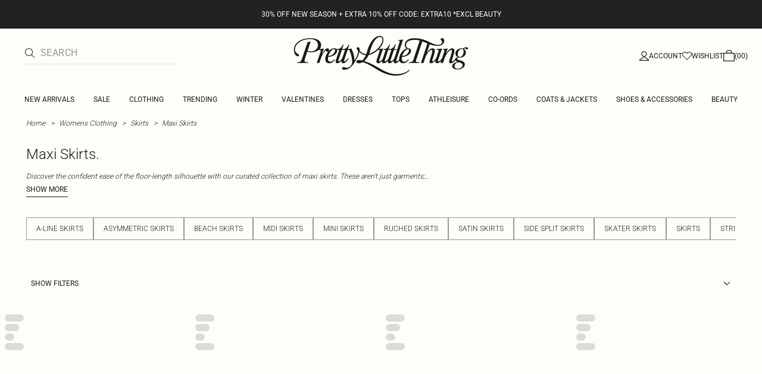

--- FILE ---
content_type: application/javascript
request_url: https://www.prettylittlething.com/RkPkUI_U1/3htDph/g3GBxZX/u3gfo/DuG1rffQX3SSbfiGD3/B0cnVxsD/dBI-aV/82bUwB
body_size: 170772
content:
(function(){if(typeof Array.prototype.entries!=='function'){Object.defineProperty(Array.prototype,'entries',{value:function(){var index=0;const array=this;return {next:function(){if(index<array.length){return {value:[index,array[index++]],done:false};}else{return {done:true};}},[Symbol.iterator]:function(){return this;}};},writable:true,configurable:true});}}());(function(){wG();var kp;nNp();EMp();var Qw=function(){Qn=["+WN;","7,:\b(-z/^e5-.\x3fC%U","-\x07I\"","1u&ZR\r\"43/F/I",")O$RK6.-Z:^","02\x00^%V","0qhK","B+W","\x07/9\tO$O","{1R523\x07^#M763.\\O>NHz\"`*\x07G#OP\x3fc6;Od","(_/Hq;(%\rA","*","(","I%WC97\b\x3f\nF/Hu3$.;","g{c","9,54\bS","E2&$/\vy)IV.%6N","H\x40xg4x$Zc59wyJ~hA1y=>\'KF8>HF",";74;o<^R","C67!\nO","","SO=+4",".&,","2\x3fO9S","C","S$X","KP6","\x07C,","d3$\t4\b","R4,4zN\\+WBz&./N\\+WCz,&z\bZ/!C(.))\x07E$uK\x3f",".V","XI1*%H&^",",0\x3f","Rr3.%5\t\vXO,&","^i","X.","N(,-\x3f#Y3Uu91)*\b\'D,T","%%.h3|R\n\"2;k:R","(%,","\nNx","/\"","C./3\vY","3.\x07ZI^#25+X8TU","#1]/YT35%(#I8RR%.","\\+~G8/%>","k59)6\n^G//4z,_-H","\vG+Rg>\'2\x3f","8H./","eYBd","7E8B","s%k\n(OWK\x3f-4","uLD>1),l\x3fUA\x3f!","HC","A\x3f7","\t\bC$\\","M~C\x00 uc\v","\f","v\x40P<z","0;\vH&N","\"c","]E/0","29","=\nE(^Qg91/8","EIK37),","7I\"^","\r","05K&xB\x3f","4\tF","R56#2D)^","n/]S67`]9^&,*","(&,5\ny)IV.","3-$\x3f!L","1%7OMH.))\b\vD/I","YI(*%4\b^#Tz3/(\bK#OX","\"3-","9)*\x3fN/",")WG()7_>",";5","\'%<F>","I\"Ze5\'%\b","C,IK\x3f","ZB(&3)","I/ ()\bX>","-&6","%)6","Ujqt","X>","K ","D(\"6\x3f","\x4051-H\'R","q","","","6-8","","\v\vH9OT\x3f",")X/_0T(\"9\t\bL/I","\x07{\\vnqvQ_","2/C\'^!J;:7(\tB>",",5FOT;$%","]B","+\x3f","\'*\t8O$_T","-;\f","=","gLD1*4w^%]J6","9\tX/Uu91)*\b","F\x3f\\H)%4B","I\t723\t~+\\","[\x3fTG","G=&","-5\vF","E5-&3z+HQ51$","G/Om\x3f:","\x3fHT\'","S)&2\vD>","\vR>IE.\"9&O+ID\x3f\"4O9OK*","^\x07C47","\",6","\"*O\bRK;0+","$/S","-K","\n{I\t723\t~+\\","#;K9","XC;1\"^#Ur3.%(","uWU.!.z8TV.","Y{\x40","7&66","^%hT3-\'","6!\tF^U3,.","\"0\x3fC.T","5","K>Rc\"32\x3fC%U4T(,2","L8ZC)","\tI.","\\^K","^>","qK",">&,."," !6\vN^C4*57","^%NN7,6\x3f","I4(%#]$","N#3/.","R.33`"];};var Kf=function(){return Ij.apply(this,[zm,arguments]);};var Ql=function(){return ["\x61\x70\x70\x6c\x79","\x66\x72\x6f\x6d\x43\x68\x61\x72\x43\x6f\x64\x65","\x53\x74\x72\x69\x6e\x67","\x63\x68\x61\x72\x43\x6f\x64\x65\x41\x74"];};var fl=function(CY){var Ag=['text','search','url','email','tel','number'];CY=CY["toLowerCase"]();if(Ag["indexOf"](CY)!==-1)return 0;else if(CY==='password')return 1;else return 2;};var vx=function(){return Ij.apply(this,[pX,arguments]);};var df=function(IQ,bg){return IQ instanceof bg;};var Lg=function(dD){return void dD;};var tx=function(){return Ij.apply(this,[rp,arguments]);};var KR=function(){return Pf.apply(this,[YB,arguments]);};var nR=function(rN,QF){return rN^QF;};var Pn=function(){if(Fm["Date"]["now"]&&typeof Fm["Date"]["now"]()==='number'){return Fm["Math"]["round"](Fm["Date"]["now"]()/1000);}else{return Fm["Math"]["round"](+new (Fm["Date"])()/1000);}};var Cn=function(){return ["\x6c\x65\x6e\x67\x74\x68","\x41\x72\x72\x61\x79","\x63\x6f\x6e\x73\x74\x72\x75\x63\x74\x6f\x72","\x6e\x75\x6d\x62\x65\x72"];};var vN=function(HM,d4){return HM+d4;};var jx=function(){return [];};var SE=function(){return Ij.apply(this,[dH,arguments]);};var En=function(Vh){if(Vh===undefined||Vh==null){return 0;}var wg=Vh["toLowerCase"]()["replace"](/[^0-9]+/gi,'');return wg["length"];};var KD=function(Id,KY){return Id>>KY;};var If=function(){return Ij.apply(this,[kk,arguments]);};var VQ=function(){return JY.apply(this,[LH,arguments]);};var JY=function Of(Uf,EE){var rR=Of;do{switch(Uf){case pk:{if(Nf(mg,mR.length)){do{var Gn=bn(mR,mg);var Qx=bn(xx.lA,BD++);VM+=Of(H5,[AE(s4(AE(Gn,Qx)),Eg(Gn,Qx))]);mg++;}while(Nf(mg,mR.length));}Uf=bz;}break;case dH:{var cw=EE[tG];bl=function(GQ,PR){return Of.apply(this,[Mb,arguments]);};return Sd(cw);}break;case bz:{return VM;}break;case gH:{var BD=zF(VD(Tx,AN[VD(AN.length,LQ)]),Gg);Uf+=IJ;var mR=Wh[gn];var mg=Tn;}break;case SX:{if(Nf(cj,rY.length)){do{Pw()[rY[cj]]=xY(VD(cj,nE))?function(){return GN.apply(this,[UG,arguments]);}:function(){var KE=rY[cj];return function(Sf,Y4){var HE=zd(Sf,Y4);Pw()[KE]=function(){return HE;};return HE;};}();++cj;}while(Nf(cj,rY.length));}Uf-=CB;}break;case YX:{Uf-=lq;if(Nf(SQ,sw[RE[Tn]])){do{sD()[sw[SQ]]=xY(VD(SQ,OM))?function(){MN=[];Of.call(this,LH,[sw]);return '';}:function(){var Cj=sw[SQ];var MY=sD()[Cj];return function(zD,jD,qR,lx,DE){if(zl(arguments.length,Tn)){return MY;}var v4=Ij(zX,[zD,jD,WQ,lx,Lx]);sD()[Cj]=function(){return v4;};return v4;};}();++SQ;}while(Nf(SQ,sw[RE[Tn]]));}}break;case wz:{while(Nf(Vg,DQ.length)){var hj=bn(DQ,Vg);var Yg=bn(bl.PB,EF++);OY+=Of(H5,[AE(Eg(s4(hj),s4(Yg)),Eg(hj,Yg))]);Vg++;}Uf+=VH;}break;case zp:{var fR=EE[tG];var gn=EE[jJ];Uf+=gB;var Tx=EE[K5];var Hn=EE[Zz];var VM=vN([],[]);}break;case sm:{AN.push(Hf);var xQ=Ug?Fm[Pw()[lY(Tn)](Bw,tM)]:Fm[Fg()[gf(Tn)](rg,C)];for(var Fd=Tn;Nf(Fd,Hd[bF(typeof kx()[dj(nN)],'undefined')?kx()[dj(Tn)].apply(null,[vg,jE]):kx()[dj(vl)].call(null,Kn,hf)]);Fd=vN(Fd,LQ)){Ig[MQ()[LY(Pd)](NE,gR,vl)](xQ(qn(Hd[Fd])));}var S4;return AN.pop(),S4=Ig,S4;}break;case B:{var jf=EE[tG];xx=function(PE,Gj,GM,zY){return Of.apply(this,[zp,arguments]);};return vj(jf);}break;case H5:{var BM=EE[tG];Uf=IX;if(nd(BM,tk)){return Fm[XN[nE]][XN[LQ]](BM);}else{BM-=pJ;return Fm[XN[nE]][XN[LQ]][XN[Tn]](null,[vN(KD(BM,vl),Pk),vN(zF(BM,nm),Rp)]);}}break;case z5:{return OY;}break;case cK:{var Hd=EE[tG];var Ug=EE[jJ];var Ig=[];var qn=Ij(v5,[]);Uf+=Jc;}break;case LH:{Uf+=GJ;var sw=EE[tG];var SQ=Tn;}break;case Mb:{var gQ=EE[tG];var ZQ=EE[jJ];var OY=vN([],[]);var EF=zF(VD(ZQ,AN[VD(AN.length,LQ)]),sg);var DQ=RY[gQ];var Vg=Tn;Uf+=GA;}break;case OX:{var rY=EE[tG];JQ(rY[Tn]);Uf=SX;var cj=Tn;}break;}}while(Uf!=IX);};var sh=function(){RY=["\'\"\x07C","4\v \tIW_,t#\n5\x3fU","\n1\x3fO"," *M=SV","0 `","WL*I","4H\x07WT Es \x3fKB=Ns$9GV&O~\x07 .GZ]iH= *E2\x00Os&/TQBWiC6N=\x3fTTT,\rs\x00;%PGDY0<\f>.RU<R\'N<*\vCQWr*6$\bB];\x40\'&UQ[]=I<\nz","\'zH","0$SSV=l<\n1","P*","\b%","=\x07.mHpj",":&SS\\&V=","5%I","1!.\tIBP","1;*",",Y#&\x3f",";,<g0~J;Y++\n3U0si\bc\'\n8w0w\n>`/\ruM\b`\t]5HM[`!%|l\n1].<t4w{w)4\f\x3f|C`M-og,<`z:\x40\v:1\n73wy\fs/:C\v.b7/\n\x3fc w~*5)C0|\b\v`+\n<t\x00T\n%T`\t/<w0t{>2/\n<g0w~\fp-1\fLr0}q\b`--}EE#wy8\nOQ=Ty/:,Lc wq-fj:07V[^,`^\n<c=rb&`\x3f\n<oAdy\bk\x3f8<Iwy\bt=,38g0Z[1t$,3,g3b~`</\n;w&Cy\bg;#g3sy\bL%<>S0wrl+\t^TU-2 `\tA0ua\"P56#\n<g0pyg/&7mCA{<`$\f/c0uU\x07N\n6#Ziu6/{\x3fg0~Z\x00\x40g/WW\f\b`\x00\n<SwyH\x00\t\bA0wyO1/<g$Ou\nVa\n8g0w|d/N%ws\x00`/9/Kdy\bk\x07\v8<c w{f\':\t8g0Zrt$/\n<lxn`\n,\n<JAm>`/\r\bTw{:\x004g0wUa/\n<l!Tn`\n,\n<K\x40um>c4+\n>BApl\bf<\n7r#\x07u\bx+\nB:cO\vF\x3f\b(sby`/1E7{y;F-1\fOB0gy\bS4/O%wz\f`\\1$ b{=\'\'GBK+u77;_L~xE=\n.5J2SRT/\x3f,J<wJ.`;:9g:y\vM^7&S+\b\v`&61~ws}`m\x3f8w0p[{Y#7fg;z\b`\n\'a\r\"C`\r\n<tToS`\t<gL\\g*\n\x07rZ\bjg/\'3[T<{f^\n<awyS\n\'\nA0qmzs*~H sy\byfE2:Ig0X\\\vt$-!\n<lBg\\:`!\t\b)JRy`3\n>sARl\bjg/\'3nCA{<`$\r3wyT/%.J<w}`\\#\b\bg0|LI/3QqTy4-0\n,g3D_\bb;$<b<wJ.`=g\t)g\x3fEy\fp-\f\tr0}\f\b`>_,g6TT\t]$NA6Cy\bk8arg0wy\b\v;,<g0Oh;S4/(WwyJ2W`\nOQ2Cy\bk\r<d9t\t*9\vMg0w}N4/\nIA#wy\fY!\t\b\'\x00Cy\bk==<<dNT+L7^5IdQy\n{mxa+~_\b`/sA0wyzG!3\n>s$GM\b`5rIgCA{<`$(\x3fc0tp\v0\\>.<lAwy\bd3\n<gE\\Z\bo *&,<e+qLpLZ\n<g5cy<T/ Q8uW.`/ :g0wrD\'\t<e#[r`/\n<l Tn`\n,\n<M\\m>c4+\n>EFl\bf<\n7\"pu\bx+\nJGcO\vF\x3f\b3by`/k\'{yc/\'$Az.d/*h%w\bs/!/<wa\vd/\x3f\rst_\fp-!;r0t}\b`Z\n|cO\bs/ ~Ty-\vB`Lvf^<h(r%x\v<8*^ToT7 `\nw4wy(/8\t\tsrZ\vE >f<%D0HbG\"Z\nNcO\nT/$~#Y}`;%g\x3fEy;F+\x00;t}\b`a \"(D0Xi\f``\n<H;\x00m>e1/%<gRqV\f/mCNI&S4/*`AWz\f`\x00#K#\x40Z-\x00<g6DZ\bjg/LNq_`89):\x07UL}`=\x3f\n<~GCy\bk\t\v8<XZ\bjg/LNq_`<.(%lA_\nE\x3f\tOQ=Ty\x07R\\#\b\bg0dvy<bqz4-0\n,g2PI}`<!.hw\n>S1/<e9tP*O\x07Hg}\b`\"Z\nNcO\rC\f><g;O]$P&/C{y&F/.S0wr\x00xe\'\n<pos}`\x3f8w0cb{wc<3D&`M-i-1/N+\r!C61\ncwy\b`=&)9m0wy\bh5<gROV\x07\n<`}\f\b`=$b$g0tbxF!\t\b(aAdy\b8.u$|nd\b\x00 Dc#R\f\vVZ\n<g7TL:la\\$A0u[g\x07/<g0a\r;F-\fS0wrzrX=\n<g7\x07\nT/t4wz{k;\rf+sX]\bB\v\n<g3WV+feZ\nADcO\nT/RwJ.`;gG&V\'p/*Ig0ZP;$-!\n<|%RpQ11/<w0tJ.`;g9g:y\vM^7&S+\b\v`(-\f0wT%K><g;lapR3\n>r_\\\bp,&,<e$\\bS4/MB%ws}`OQ2Cy\bk\x3f${\x3fg0qM\b`z0gCAY<`$>c0tU1M10{hEtVx/\n:NEj\b`&,<e(\\bS4/MB%wy<H/\f+hw}`8.\')g\x3fE;F-1\x40)Ay\b`}Og#wyq8\n$d4wy%k9;#\tc w{(7:\f<t0wr0B#\x3fc0wS\x07V,8w0u]$U\x07/<gxp;F-1C0W\f\b`8Va\newym0%`\n<MA}`\f\b|BdWzF\n7~>n\v,`+\bho`e1\\\',~%Sy/\b\bg0|k/&,<e%LV+`y\newy!V\n61\'sC\\/\x00\bg0|k\n7}\f\b`\x3f$>\vWwyS_\nA0u[f&/.CGM\b`>/gCAJ+`Z\b5dUV\x07M\x009a{w4wy=R%<g|RP:\n7_`u\bS4/%Wwyx=><g;eaz&/-iEy{V!\f\x00Ig2~z!B= 8*AXi\f`\'KCCy\bk\r<Tw{<\n\'U+a\r\'E1\n0wS\x07V!\t\bH6Cy\bk!<f:uM\b` \r/I4gy\rx$.xewi\bc5`\n<HDm>b&/1E:y\bO#f<9D2BK\bS4/(:`\bU\nk1\x00\x07/<w0u\n>b&/3)dW\fp*\r7\\BQ{-`/xawyf\n\x00b><g;qa%l-b<gU\r\bF\x07\n<a^}\b`Z\n`cO\nT/WEwz\'E#\f9\vB\tsy\vf\r\vC0d}\bc` d%lA`pD6c)<mEwz%oc\r9\'\b|Dz\b`\n7uBK\bS4/Nt\bWo|O=\x3f\n<~GCy\bk\x00#<wj\b`6\'0gQy\nt9+\n<|lo|O7)>.<GEwy%E\x00es<g0wrD\'\t<e\"]r`Z\nRsi\bf1)>\'#Y\v.f&/%wEy;F-!8t0wb#\x40(-%rwryc/)<h}\n>b&/#\n)|Bt\x3f0Md0wrpS4/l%ws}` <A0uk\"m6/5<gpJ/Pg/ ;T$AyS4/Mo2wI\x00`/=&A0uj$j&/\x3fGB\x00M\b`67\r0g2\x00q\b` 9g6R\n%T\t)mx8w0|Z$ga/B6A>Ig/\n<bQK\x07++\nJcO\bs/\'A0unzc\x07/83bwy\b`>+;\n<g2a.`/ 0D_\bb]\x079|wz\b`/</g0|p*w/\x40","\\,G:\x001ISJ=X","H(S \v%\t","W.","Q","D]$N%\v","h\"O","\x00\"*OuP(S2\r .cDW;",">D1=\x3f)CFW;\x40!\x07\x3fTQ]","5\'\bC","1%CSJ","G\t","P","\x00;&T",":","","2k","$*CY[<R","~25\"\t",";UAW;E","\'HCY.D","0/","Vn,O7&","G2=\'","08\'.CSV T>","oR6\x00\'$yWL(",">","y.E]%D=\x07!&\"C\x07WT<\x40\'\v","58HL,S2;9","PM%M\n","z\t","\'zH","FY;R6(8$R","7$UDM*U<","-G^j,R& ","2\r7.CYU,U6","KDS","#\"BAk*N#\v9I","5:(\tOX","F];L:\'\"H","\r","RW\'D","\'AX","U&T \v$\vC5WL(","*I2\x3f","/UZY0","&SS\\&V=","*\nTF","e6=(kBQ&O1%\t","}","$*CBv&E6","%H >E_W\'R","B2 >C","IH","X","T(R\'/$9<SYH&R\':\x07","W2!.","5&E","$1.","D]9M2\r1\tGS","K=\x40\'\'","fyd\f,/","NY.","\x07$.8TYJ","KEK(F6",")C]","U:U","BWN$\v&\bU","SL","UW\'G:9GZy-E!\v\'8","RW*T>\v:\x3f","\x407","M2 ","Z|v,U{.(","1\v<DDQ\x3fD!11=JWL,","\fa","/JWl L6 *V","*N=\r5\x3f","M\'E6\b=%B","=N%","","\'(r","UT B8","2 \v:8T.RY=\x40qT","\x3f","k\x40\\j","\'.\tr[]&T\'","<D\\\\K=N","\\(U2C6&M\\ZW(E~=&","25\"qRL!","\f1#.B_N,S\f79Vi^<O0","&\\0ZY;L ","2\r \"\vC4Z]$D=","oGfieh\'v\\Ia(+JNet(\x40CcGdX\"\x3fjq\",","CfW>r\' .","Q]=i:\t<RYH0w2!.","K=\x40!\x009E_V.","W2!.1CQL!","R\'=%","FHD!=$","8\tIW_,","\vCRW;","77>CB}%D>\v:\x3f",":%RQUW\'W6 k\bHS^ O6\nt$CT%\'t$LUL","2\r\x3f","\x40];","UD","O,C8\x07 BSV","*\vGQwH9M6tSQ\'","F","\\$~7\x07\'","6\"\tHEK","7/yRWQ<\'%GF\x00H/B\t\"9(J.wJ;\x40*","o<=-EBQ&O","=D%","YV\'D0","g+L|\t1\x3f\"VDY$Rl-;","$9EEK\bT\'$$R#SK","\x3fU","R\x40T","OFY=B;+\".R","\n\x3fe5s~i$\x070h>fir\x07;%+WZ*E6\b3#LZU\'N#&8\tS\x07A\x400[c_fxIG\x00p\n|S","_,U:\x3f^","*S6 .8J[]\'U","*HB*\x40\x3ft*]EWK:2t*]\x40X[=H<\x00","#\v&-<RD","DW>R6","-i\"b","\x40Q+S21",";IS","\rO\tST\rD#<","J(O","","uxp9","UT&R6","MTH-","]","D]:D\'","5v","8LI","# #","EO>","8\nO"," *h[]","5!","J","I\'$8G\t^","`!\t!&HE","*5\x3fr[]N!5\x3f","H;N77\x3f","XS","\'T>\f19","RDU:","W#","\t1\x3f2QfJ&Q6 29CUJ Q\'&8",">P^:B!\v1%>G\x40Y:","2-T","_;\x40=1/"];};var pD=function(){mj=["\r1M\"AHc0-sSV\bZ\x3f:E\x3fD","Q,$WNV","-[)\x07P\x3fdDE2 ZV","-\\!&E\f\\DF","ZLE2$BJ^\b+A","\"^W\\","h/","E\x40]\x07","/\x40\x3f\r:",".F\x40]","O\"[HC2","~"," E5CH=7WVP>G","a\nrrdcv","A-\n;Mbdf","Un{","","\f\'o:Y}P31SWG\n","+U- v,[XG","KW0-Az\f;G1","A8\"iDW->\\-2Az]D\x3fzHPc>\v=S(","\x3f\r1E9","D(ADA9l_KU","(U","$L","S_K*$DzV\"F-","<\b\n3I#D",";(Y","C<\bA4dHV)1"," e!R\x40G25EgJ\')}-\t","\r3","^\x07]\"\r\x07C\x3fRHL",")r\r%I.R5Ohc-lif=r\r.:1L\x00vt`\x00wNK)9q+!.crIvEu8,q(>fX/Ull/\vRw\x3f:\x40\rV\bB\fy^jn6rGr\x07;,n>aU#pk\x402N9c.%1\'g\x40i\x40%Ed,r,fW\tUnl/\x00Rg=\x00\x40\x00V\bB\bS^cn6Gr=; n>v`Z:#wk\x40;N9w.\'1\'a\x40O\x40Eq8,wu>fWzUll/\nRw>*\x40\rV\x07\x00B\fy^nn6rGv=;4n>zU#sQ\x402N9.%1\'v\x40i\x40%EdO,r5fW\tUol/\x00Rw=\x00\x40V\bB\vC^c9PGr=; D>vUs#wk\x40%N9w.\'\v\'a\x40[\x40Eq8,v(>fWUll/\x00Rw8\x00\x40\rV\b>B\fy^mn6rGq\x074 n>qU#t\x402N6.%1\'c\x40i\x40%Ed\v,r=fW\tUol/\x00{]U=\x00\x40\rV\bBC^cn6~Gr=; n>vU\f#wk\x40\"N9w.!F\'aOy\x40Eh8,v(>fW~Ull/\x07Rw:*\x40\rV\bcB\fy^hn6rGwJ;n>~U#pQ\x402N9.%1\'k\x40i\x405Ed~\v,r1fW\tUnV/\x00Rc=\x00\x40\vV\bB\by^cn6nGr=; D>vZ\b#wk\x40#N9w.\'1\'a\x40\x40Ew8,vu>fWUll/Rw9:\x40\rV\x076B\fy^cn6rGqJ;(n>rU#u\x40216U.%;f\x3fPla\b\ttqr8>\n{=\v D>vc0qC\x400\fr\r\'a\"vthGr7\r`&6I\fV&vll/\x00YdQA.%;f\x3fPlaRqr85r\r*)b\felc\vys~2%\fv\r%T\x40oEwfd\':r\x07P>KU4wdy.6v\r&M8Up{\bsT\x40r9L\fr\r#\na\x07}bt\x00YBr2=>A>c\\^n6EkpE5r\r/fW\n_Eeq^)4)r\r%>k\x3fPla\b\tuPr26|(P=&G\ftNOmwa~2)r3+t\fy^cwfar\x07P>N\x07ChsTbe&}a#WU\fvge\v\vCr2=r|\r\rb\bvlI9cRp=y5`a\f\\w{o&qPr26\rP)>;G\fvl[&3DBr0*%F9%>c.S`.&wfd\';;r\r.8nyuxU\rYBr2=4A.%4`a\f\\gZ\v)dr2=\np;\na\x07pzcYBr2==9%>z\x00f^nCLr2=\nB=P>K5\x40U4wde1 y$-aAX\r|\\j++rT=a\vQls\x00w^=y\'6F\'a\x3fPld\r|\\j+r\r\x007\vNNOtBp=r>=`a\fvla$CPr26`;3q>{ix3\x00wBr2=f%>O.q`c\v","(([\x40i+","AV-V\r\x071LVYK3","\']8\r\x00Y=R","\v|:~]\b\'E)D;D(j\r_","gXQ4\fWKR<","U9#QI","F\x00<]-\t","\n","<V<\b7E","\\!R(0","f$[Hp9 R\x40A",";T%R_",",F.1S","\n&M,[","d%\x00\"I#R\ra3/B\x40]\x07\\\nV/$T$XC.RP_","YLO9","A>\\\"","\x00UQZ|.7T","O`","\b1B*[","t)_)D:5R9_\rr04Q\bZ","F\x3fX\x40","D\x40","$Z\x40^:u9\bD","\tz","Q#=I","d%\n;W>`G8(Wc7V>D/8U*DL|OKR-\x00\r\x3f\x00^OP=3O","-V%\b",",\'i8!","f","Od","/$T\"","P34XA","~\\+P8D/8U*^C","eZLZq6_AGFnzS,\t","C#Z\x3f;N>","\x4091N)RI{5$ZA","74r\tjW\n\"e!C-7uhTR","$\bF","(\vU9X\x40C((YKp:A#\b1R","&E,CHp92SQ` R 09E\"BY","P=R_a=2S","A.$WQV<$V/*l","%_VC\b-[\t1P9^BL","!G#$E","\n:","IM=^W\\\x07\b\"V","(\t=C(ZBV5.X",""," On",";$BmV\"V\x3f=&O:DHP BD","y","XA/","P>_)","\'t$ZHM)5dP\x078V","1X9","=Z.\r=T4TEC2&S","eHE9F","4 V>\v;R","<A","R0","T\b\v_)\t:TNdF","P,D^","z7\v","3DDJ","!T\"QDN0","7C([HP=5_J]:-_9\x00:G\nELT55O","F#","KkuD,Y$vlVm\'RcU%c\x3fD","W\nZ4A9^B","%<5P9B_G4FU\\\b+W\r:A!","6R,YIQ","1L(PLV9","P92CIG=#V","$\x40>M","-\\!1T$XC","!D","HD:$UQZJ<",".$GPZ*","!Q%\b",",YP\x40","((R","Q)","B\\","T)","D\x40","$XP^/Q ","s%XNI+ \x40\x40<\b\r\r1C9X_","C)TrC8.gU\\ U-SI$F.maO\x3f\'Zz`\n,\\ ",":g%\t;U9vNV57SgZ\x07","5%",",3YHC\x07","$I#","C05}\x40J","4 V>\v;Rm^^=-D\x40RnA9\n=N*","\'T\x3f^CE5\'O","9V. rt}G93uJ]-G%\v","GQ$WU`+%\t ","GBP(","EUJ+A0I9^BL=-iO\x40,!R(","D(UXE",":D","-;Z/+=M(}N)&L]","_\b:V>\'!N9"," RIK=SSZ=","R>\x07=T(TYW.$","Z\x00=<A-","wgp79\bt-5l\x00ybr\reqf%+j7D(QJJ5+]I^>B>\v!V:OTXlp\x07FJy\vuKT","K72","#T)  A\x3fPHV/","E\x40G2\b:A%\n E","N\x40\x403-",">RCF$WF\\","L\x40\'#V#\v`a.CDT9","<\r","V#V\"60t4GH"];};var VD=function(kf,PN){return kf-PN;};var c4=function(){return Ij.apply(this,[N5,arguments]);};var WM=function(){return ["xI1&K[","/\\^*\n9XY\x00","-XJ","4%\r\n7Ve4","S*\n\r.pT\b","\t","\v","*_","WU","XJ;\r1US\f\t","\t&]m\b\nWV=1VH","$\\N,\"]I",";^1SczZC","\bB","\v$*]^","\v\\r","","WC","\b\v\t1x]\t<\r7X","w*\"\".-l","[O","","\x07","&XH$\x3f7Q","}..","/L]9\"","Qy:skmA#I\x3f C`(bL\x3f-(","VT\b\x07","KH\b","2\b,!\\;\bA*W","{","/P_%","\n\t","\x00,Z[","Y\n>-Mw0","\t:J","","&pN","7A\n)\'","1\\I\v\b\fIN\v","TU7\nPH","0M"," mY","\t\"MU","]","\'VW*\t\"MS","\v!TS","\f ,Z","4-\\",")Je","<37S*\\H]((",",Cy7PU","IO\t\v","\\\b","[U","&KD","\v","\v0"," US\'","j_\f\tVH\x00;-M[\n","<1VW\t","\n0ZU",",\"MU<\b7PU","R\t\t\r.\\","\v\"KN\x3f7XW","\"KI","!rO\\",",_","cPIK\fL*M_\t","CDA","\t\t7","%M","PV\x07\x00cZ[X\r7M_\n\t","\f+t_","\x3f\f)-ZU","\t7|V0{C%","wZ\fJ","&","[WF\t.\\N","\'XC$\x3f7Q","!rob=,/A\b\x00RCDA","+\t1OS\b*(\\H","\\.\t1JS17","\f\t\'&U_\t\n","\'3&Jw\b\t","7L","*]^",".XB\x3f\bVS","kVD-ZNXkK\b\f1WG_-ZNZQ~MCL\x40W\t^JaJCN~N\n\ncjCB*M_\t|_O\t-NB6KTK\b\t,_\x07G-ZNPjBH\b\ncMMX\r MS_EQ7\x40JX\x3f:TX[^mZU\t\t\n MUG\x40E\x3f:TX[^b\x078/J\t:I_TX!VVI\x40\t&V\\K\x00TkK\b7PUZPE8O]\v1PYXF\nQ%LT\bkA\t\r-_A\vc\\\x07\x07QQ\f[P\tV1VN\b\toV\x07T\fNT;\b\b\t1MCG\x407)\\YT\n*W_;\b\b\t1MC\r MSU\f\x401_B\t#_E\f&D\nG_-ZNZQ~MCL\x40W\tG\x3f:TXGoL\x07\nT\f\t1XN\bNyS,KG\x40B\"JC4\f\t1XN\bNy[%7\\H\n\nNoU\x07\nT\t\x3f7KS)\v\x3fE+:\t\x3f7KS)\va\\\f,W\rR\tTo\\\b\f1W$7^\tKU\fkMV\r/L_QQ6T_\ty\nG\n*^O\ty\nG\r\"[V\x40\\HjN0\b 1\x40A\rR\x40a\f+NBE\n6WYD7HGT&MO]\f71d\x07\x07\x00-ZNXkMVTjBL\n\b]Q1T\r\n7VN\nX-JN\n%LT\bG\x40\"u\tmZH\tD,J\t:I_BV\bE&NRdP\b\f1WRTNPTNoBL\n\bVNGQ\rE>\n\x07\r MS]D7HGT1\x40A\t\r-BN\nBN-VHZ\x40\"K]QS\r/UVQ>Z[PjBH\b\n8MCGZ+KUXQ$N\x07\x00B4K[GC\"KGW%LT\bcOB\x00-ZNXkA\b7PUZPE8DL\n\b]Q8D\rRTo\\\f,WB6KTK>P\f\nL.u\tm^_*,MC2\x404WM\\Pkw0\'TQExNM\r\\EQ-T\x00/MGT^Jk^\x07SF\r1XVS\b,MU\rQ5J\t:I_V5\t M\b\b&]BA\r MS]=D7A0X7I\n4I\b\f1W6TXYRU-ZNPjB\\CQ\n\x40k_O\t-NB6KTKmfS\f\tkKS\x00QE>\b7PUZPo\\\b7PUZPoXVQ5XHK\x40D1bS6VT\rjS\rR_\f1VMI[\x40E\x00mMCT\"K\rGV\r1^GV\"UOA6KTK\t[^N,[P\tZQ~MS[^mZ[\x07U\v\x40afe\n\raT,ULRV3XM\n\tQB7Q_RU-ZNPjBTCX7V\bTjDGR\r MSU\fE8WI\n4V\bTjDB\x40V&JU\x07\fPjNPD%LT\bkMS\r/L_VQ\rD%GBVU-ZNPjBH\b\ncWI\n4V\bTjDB\x07P\x00mXH\fS\x00\r1[PU\f*JI%,R_IV\r/L_Q\b7PUR\tTjB\\\f,WRT&MO]\t4_CR\r MSU\x40,AR\tTo\\S\x00QE>K_L\"[TS\f&WVQV,\x07T\n6WYLNG\bQE8O[ZEN0LI\t\'jN\n\b\tZW1\\N\bX\n6WYD,SBDa\\B\b\f-^VG\x40E7QH\r]\t4\b\nDa~_,K\t]\x001\\[]\n-WS_QW*_I/\\N_EQ~WPN7QH\r_EQ~VcP\t\r-BL\n\bV5VSZMT\b,W_Q[M%VHCS\t7QUGT\tmXH\fGCWjBL\n\b]Q&^\r7\\UE8O[Z\bE3kXSF\nkLP~\x07S7PTF\n\t7LHZ\b*_I\x00a\x07VS\t7QUSV&WNVS\'&WNVS$_\x07\tX%a\x07VS\t7QUS\nkI\t\r\'\\^8\na\x07VT\f1VMK\x40Z,TJ\x07\t\ba_EW&^\t\r Q\b*VTCS$GN1\\N\bZQ~_E\f,]MS1LJR_\n\t7LHXQB\"K]BAEN&A_\b\t$X~QVT\tjS\rR_1T[\x07X\x40EQ N\nQ*_GV\b,W_TX3U_ZVaJO\n\b&]cNoZ\n\bEQ~I\b\f-L_P\b\f1WA\r\tyZ\n\bT\b,W_QS-\\GX\t,NVG\x40B7\x40J\\[P~Y\r\t7\\^IVV&MR\x40Z+KUXQB\"K]VS$G\x07\r MS]\'D7HB\vc\\\x07T+V^G\x40\fB*M_\t\\gPP,P^KJ\x40EQ-H\b\ncK\v\"M_V\b\x00oN\bN~\x07\\[\fB*M_\tmK_JeHE\f,]\x07I\b\f1WG\bS$LX\\ofVQ\x40aMR\nZQ~HE\f,]_\n\t7LHX\\EQ&C\bS\t7QUG_\f1VMIVV\r1^\x07\nX8:I_.\bkn]&K[X\b,\\IK\fL3KUL\"IQSNdW\baG\nF\r1UVU\x407S,KT\n\vjS\rR_\f1VMIG\x40EmMCT\n\t7LHZV&MR\x40Z+KUXQ\nB\"K]VS$HE\t$XNG\r\x00/JP\f\nL*UEW1\\N\bX|PSkKaT6UN%1~P\r\toK\fQ7T\t4 \t\r-VGV&MR[^D1W\b~T\tZ\x401[\x40*][SQ\nB\'\\V\f\t~WO\x07Q\bEyP\x00C\bS\t7QUG_\f1VMIVV\r1^\x07\nX8:I_.\bkS,K\r\x007SZcXTK\t MBVV\b&U_\f\tQ-LV\x07V\rQ%LT\bcvS\r1HV\t\nVYQ&H1>\vKXeT Qv\x40\f7rdGH]cMMRV\n*W[\x074 N0H TmX\\4 N0I Q\x407QST\t\nWN\vB3LIRQ%LT\bcjS\r1HVS.IV\x3fEAAV:I_VX.XVIV\x00&M_K\bS$NE/\\NE>_O\t-PCT+PIE)-MHE78MH6VaKU_1oM\r=\r Q$V\t0\vB1\\IUY\\jD\\\f,W%R\tQ*_S\r1HV&\r1xP\\C\bT\n\t7LHZV\"UVCTC%\r*VTIG\x40\f3\\U\rZ\tV&ANB\b\f1WADbPI%3PmU_\tEjBL\n\b]Qn\bG\r MS]\nDjB\\\bUCGh\\T$MRPSD,Y\nPo\\B\b\f1WT\v\x006\\\x07!%\x401^EMrHP\b\f1WT\v\x006\\\x07LsHE\t~\nG\b\x00C&MO]B-\\BG1\\N\b&ANQ;\x00\n6WYL\b\f1WA\r\tyOU]H\x40\'VT\x40\\H>K_L:J\t:I_VQD!\b\v1LYZ\x408O[\x07B\boZU1XX\x07GY\\>RTN VT\r7VHIV\r/L_QQ-_S\f/\\\x00JJ\x00Q\x40:^\t\r\r:w[\x40D\'VGX:&K[>-ZNZEo\\\t:&K[>-ZNE\n6WYD7AX~\\\f,WVG\t&V\\K[^mZU\t\t\n MUA6KTJ[^JkK\x07VGa~_,K|\f,WVG\x40Pm]S\n\rXW\nB-XWST\x40&W\n\bE\n6WYD7A\t\r-u\tmJ_*,MC2S\f[P\tV&Mj\t:I_$U\f\x40\'\x00CS\'33KU\"\'Q\'\\CQ\x40a~_,K|\f,WBSQ\fB3KU\t&u\tmZH\tD!\x07QB\"NH\n\n\x40-ZNPjBH\b\n8fe\n\ryMGV8PmIH\f3\\GU\x00B3KU\t&YGR\r MSUQ1\\N\bX+PISTT\tmxI1&K[Eo\\\n\t~_O\t-NG\bQ\x40,SB\v\'\nVG\x40JeSV**J_BA\vcX\x07\nXkJVToVGTC&MO]B*J}\n\r7VH-*VTC\bTG\ryX\fDjNPD%LT\bkM\b\f1WT&NE\f&[E\x00kGBS\x00T)k[GU\x40/,\"MUXTT\nk[VU-ZNPE8K_L7QS\x07TQ\x40%XGX\t\x3f7KS_TD%LT\bkA\t\r-a7}\n\r7VH6X\x00QEo\\\x00\vQ%LT\bkM\f\nL1u\tkMG\x40#1x_UR\vcW]\nE&J\tPjH\b\nc\\\v0\\BV\r MS]\fDjB\\\bUC\tmU_\tWjBL\n\b]Q&J\nUQW*_ZL1H\b\ncM\r\t~WT&ZV\t&MO]\fB\'VTG\\H\x407DGGS\r/L_G3TmIH\f3\\\x077KO\b\nV)H\t\fV%LT\bkMP+PIE\n~\t\vB-\\BGMT+PIE\t~MR\tS\'&WNV\f\bc\t\vB\'VTG\\I\x407QST\x00&^[\x40/U\vB.\\NEN-\\BXQ\f*J\n\bE,P^KJQ\f*J\b=7KS\tS1|[\bU+EoNB\nD5XHK\b]cMR\tTZa\x07V\bS\"K{RMQJeV\bD7QSVQJeS46DhK\tk\bB\\[P+PI0\b E,P^KJT\x400MU\x40\r MSUQ7QST&[A\vcM\x07\vB7KC.\t\n&Ja[\'S.IVxP\\CX\t,NVG\x40\fB7\x40JS\t,NT\n\vxK_L7QST\r/D\b\r7ZR.7PU\x40\r MSU\fE8P\\Cm]UT\f1VMKF\r1HVx_O\t-_CQE8K_L\"N\nEN7QH\r_T\rmXH\fG\tTmW_\x40\x40-C\bS\t7QUG_\t;MG\bS$LX\\jJ\x001L\n\b]Q7QST\t\nWN\vB/\\T\fU]xWVJFUA-AX~MR\tS\f:|T\bWgG\x40B VW\f,WUZ,VNIG\x40EmMH6E1\\N\bX\tk__QW*_T\t\nVYWG\t0J\vQ5XHK\x40B XV\x07RTN XN\b1a\bGV\"UVCQZ\n*W[\x074 PPeYBD7QST\r\n\t5SE\f+uU\bS6KTKUB XN\b1o\nBAD7QST\r\n\t5SE\r/UC\'Q&MO]D*\\\x00:uU\bS\x00\x000\\U\rE8P\\CmIH\fAB XN\b1jK_L&SE\f+uU\bV\\HE>\\V\nkYB\n4T\r]=1VHCX\t\ncJN\n\t-M\t6M\b\tcVHK\r/UCISF\nkMR\tS\b&OT\"UV6E1\\N\bX\tkP\r\x00/\x40vT>D\n\r7\\\f,WVQ%VHC\f\nL&NV1\x40\t0V\fn\bD\x40HWn_B\vcW\x07\vB7KC.\t\n&Ja\'F\nkW\b4 \x07\vB3K_\\[B XV\x07RTN%PT\n ,ZB\\[\f*J\bP-\\\x00:uU\bS\r1SVF&XQ\x07^JkXN~\x07Z,WN\bN~\x07S[^mMH6P~KM\bAEm_SVYM\\UQ-LV\x07SF\r1[VBB VW\f,W\x00\x07F\n\t7LHZV:I_VQB\"K]V\bQSkMR\tS\t7QUG_\t;MGmW_\x40B%PT\n ,ZSG\f*J\b\b\x00&M_CT\x40 VW\f\ty_O\t-NG\bT%a\x07VS\f3\\cM\n\bC&MO_&XQIG\x40EmMCN VT\r\ta\x07VS\f3\\\vB-\\BG\tV\r1^\x00I\b\f1WVG\x40\fB7\x40JEU\f*J\fQ7QST\n\v~M\n\bT+PIE\f,]\x07I\b\f1WGmW_\x40Z\t-]B\x40_1T[\x07X\x40EQ7N\n^J1CmW_\x40\nEoIGG0Q\x00\r*VTCT\n,KX~MR\tS\f:|T\bmU_\tArHUGMCAnK\f\nL&NV1\x40\t0bH6AD&\\\x00:uU\bG\x40EjK_L7QST3U_UB VW\f,WT&KvTT\x3fk\\G\n\x00\x40 XN\bG-ZNPjB\\\bU\r1HVmMH\x3f\f*\\IE\v7QZAFQsF\bT\"KG\t0N81P_!%W*_T\t\nVYVG\x40\fE8O[ZE\tmZU\n*VTPPN7QH\r_EQ~W\rE8O[ZEmXH\fA.P\tjDH\b\ncVG\n4T\r]=1VHCX\x00&^[\x07Z Q\n\t3MB\x07Q\t/\\]\n!&U^Q\b7PUR\tTo\\\b\f1W\vB\'\\V\f\t~BS,K\x00%R\tQ\x401\\I\t6\r.\\\x00V7uU\b\x40\x40aW__EQ~MR\tS\t7QU\\[P+PIEQ5VSZMQ\x403DGG\x00-ZNX\tkMSP6UVVG1\x07NE\v7QM\\U\nQ7V\fj\\\bU\r1_VJQQ-\\MK;\n\r:HBADx\\\x40S#\tN0 C&MO]%LT\bcWVT\toWVT\rjBN\r1OV&1kXG\x40\rB5XV\x00\r7ZRCT&MO]*]R\tQ6^GkZQ**J_E\b\v/O_CTV+\\TCQE>_O\t-UCT&MO]-ZNPE8O[ZE+PIG\x40$LW\t\vW1\\N\bX&N;\b0\\C\b7PURTjBL\n\b]Q7[\nD1_BA\r MS]\rD7ARToPVTN-\\BXQ\fE>_O\t-YCTkXVToZI\n4S\x00\rD5VSZMQjG-W_\b\x40-ZNPE8O[Z\tEkKBT(\r*VTKUE8O[ZC&MO]\nDjM\rPD%LT\bkM\nDx\r\f+NE\n~M\fE8Z[]HV1\\N\bX~W\f\tgGS\f\\~PT7G\b7PURT\"KGPkDk_O\t-NCS\r1TGQ\x406YGQ\x400RG\nQ\x40:^GQ\x404XG\x3fQ\x00\x40H\b\ncKBT\n\n\r3\r*VTCT\n,KPAT\v*MYR\tV1\\LVS\t;M\v\tc\t\x00\t\r-OV\b7PURT%CX-\\YN*W\v\v\"MUST\n\t7LHZ\r\x00/L\n\b]\fQ-XL\f1Y7PUVEm\\\\\r\f5\\n\nT\t~M\tC&MO&\n\x40s\x07VBHV&\x07\nTWLBAqNE\b\t\x3fEND\nG\r MSUQ1\\N\bP\r~VRTV\"KQCR\r MS]\fDjBH\b\ncKBT\n\n\r3\r*VTCT\n,KPAT\v*MYR\tV1\\LVS\t;M\v\tc\t\x00UZ0\\H*\x07XN\nXL-XL\f1AT7\bP\r(DH\b\ncM\n\r7\t\r-ExZ[]JV1\\N\bXmXX\r\fDaK_NoW[,K\t\n-$\\T>\f\rm^_2WN\r:\"UO\tU#N!K[Z\x40aTU\tNo[&ZN\bZ\x40a[S\va\x00a\f\n,KWIV_\b\x00\"M\\\b.\t1JS_TN6X|.\t1JS_TN4VM]N_TN%LV\x07,\n*VT\'\fNP\v\tc\n\x00\bN&W^I\x406KTKS\v,IB\x07\x00Q\x407GBSTQB\"IJ\x07U\f*J\n\b\r&WNS\x00T~_O\t-\b\f1W\nT\b/\x40\v\x40\"K]0GG\x40-ZNPE8O[Z\tE>HV\x00C1\x40AX\t~W_Z2\n0ZH;\r-O[RMT\\j]>7\\BR_\t!^VISQQ&]8\x00&WIPN|x,6\"\t!L]4\b\b&K_%\n,P\x40&W^\bGB$\\N;&M_RV9\rt{818<3|t/5/\';{}\'SQ\n\t-]_B\tm^_*\n\r.\\N\bUBww*)6=(k%>8*)fm.8:4E>L\n\b]Q-\\MK5 K_>5XICJQHEm^_9&ANCX\n$U\bISQQ,]8\x00&WIPN|x,6\"\t!L]4\b\b&K_%\n,P\b\x40&W^\bOBm^_*\n\r.\\N\bUBww*)6=(o%>2*3|x,6TT&W^\b\n^yV\f\t(\r1XW\nD*o%7<+\'}e9\x3f3<)|h4-8:+G\r/UC\b\f1WA\f\n\b.\t-]U\x40\tV&W^\b6UVG\r\r>&W^\b\nV7H&KF\b\x00o^JH+\'VHQ\bS\t-]UH6UVG\r\r^\\TyK\t1\\HY/UG\x07Q\fB-\\BGKT<1VW\tV\r/U0UQ\x40-6SS\r7ZRCR\r MSUQ1\\N\b#1>P\v\tc\x00\t\r-YVS\v\t-M$GOT\x00~_O\t-NBDKH\nSKH\nU\fEjK_L7D4GQ\x3f_O\t-NG\bT\"KG\r\x00/\x07E\r\x00/\n*W_X\\E:I_]+.[U\x07\\[\f7\x40W\tV7\\H\n\n1\x3fEN0X=87\\H\n\nNS\rR\r\x00/\x07S\r1TGQ\x40\"OV! T~\nG\x40Y]xMHD*GV\"UVCTQB-\\BVMEQ~KP#!S_\bUEb\x07S6KTP\x40Y]>\\V]1JRED-SE\x00k\\BT&MR\bV6JRCS\r/L_BV\bV\x00&W]\\EQ1\bG\\HExDY\nD7A\x07G\\H\x40,N\r/UC*_J[^6UVJGV&MO[^D\"_E\b\f1WBV2&ZNCTYQ~XB\b\f1WG\r\x00/\x40AUE7QH\r]>K_L6DGC%Q7E\x3fE\\\f,WVQ*_S\nkI\b\va\x07\r%NB\b\f1WR\tTjL\n\b]Q\f[P\tV1VN\b\tmMU8$Y\nPjI\x07D{ZSF\n\t7LHX2&ZNIG\x40EeNE7KO\b\nJeTVS-JN\f1T\nQ\x40at[X\x40EQ-EFI)\fN~\x07E<\n\"\x40\r\bD7\x00I;.\\T\t_EQ~WFU#PSylS3Tk\x00SLNp\vCEG;\x00\"TJTG-1K[^RV&JNCTG\tkMSG*][\x07\x00P3ov\r MSUQ7QH\r]\t4n\n=1VHCX4\"USZ\f&TJZ\tL\'\\I\b\b6K_KA*M_\tcPT&f3X1]_Z\tL!\\\n\r!U_GZnXHX!S_\bX6JNK\tcX0),U\n\r7VH6RTX&MRSZE>G\x407sdG#]RVUQ\x403sV(\"M_\x3f*,KW\nUQB1\\I\v\b\fIN\vDjN\"-\\GU\t4~\nQB7Vi\b\vkG*^[T\b~\x40\t\bo^\x07T*Z_&:WVS\r1]M\n\b;-ZO\b:MVS\r-^O\nT~\x40\x07\"^_V8EmIV\n.BVS\r&K{\f\f\x40CE\r\b:&KITmXX\r\fDaK_NoBN\x40\vT0ZJ\x40-LV\x07V\tV3V\n\x40\nT\x00\"J\x00\tVV$EF\x40+Z\x00VyQG\x00\x40\"O\x00\'V\rVO\nG\x40$IOQ\t\x00QW XIZLMV XIX\baH\b\ncM\bDjDL\n\b]\'\x40\fDGTEj\t\r-\\\f,WB6KTKS3UCCoXH\f7J\x07UQDjY\n\tXXyMK\x40\fB0\\TV\tVsJ\t\t5\t0J[\fS\r/UT\tH\x407NZSQ\v\t/_\b\v\tk\bLtY\n\tZ\t-]Q\b\f1WT\f3\x07TTjDBSF\n\t7LHZ\r MSU\nE8K_L7[\nD7QSV\n\v6T_Q>SUQW","6TX\b>-M","T\n","\'K","\t Rx1PY8\r/","7MJQUR","","vX\f","Ky-*"," VV\x07\f\x3f&U_\b(\"M[","!PU\t\n xj\"$QN","%\"*O_%\b1XJ"," V^","\n\b7Q","\t\f","\n\v&M","\b&lh\"9,W_","GV","\n=&WN\'\f\t-\\H","7\x00.LWK\x00cJN\nX*C_K\t&]_","\r0iH\f\f\tVQ","0M","\f","o[[\x40","\'\\L<\r7X","\t\n\v","\b\"L","\b&iU\t9","IV\\I","[/U","Q\r\n\t0J","W","Q\b","\b\r4W",",PN\b\f1","\x3f\x3f%,-|{","\"0","PT/\'MR","\r-M_","^\f\t,KS\t*VT","","j_\x07.fs/\x3f\"*\t VH","Z[\x07.7Q_+&\\Y2\v","T,W\x00","\t5PY71\x40","7\tg","8\t1US\f\tX</L]F3","0\\T","Q[\n&zU\b\n&WY"];};var wJ,JX,zX,v9,Zg,Iq,YH,vn,U4,EN,hY,WG,nx,Qz,wx,Pc,L1,GA,UY,Oq,p5,Wk,M5,qd,K4,HA,Mn,sm,L4,Z4,Vj,Hl,vM,rh,H4,lc,QH,Eq,Ym,H1,pE,IJ,r5,LN,Cl,sN,O5,Lq,MF,l9,KH,Yl,MM,S1,rD,fG,Xn,s5,FA,wN,bR,Jx,JH,rA,Gh,Yf,tE,Tq,jc,AJ,mh,FD,fk,An,Uz,KB,jm,lQ,Dl,N4,pN,UE,tg,Yk,ZD,kl,tQ,kk,Lc,wf,xD,GD,PA,S9,CB,NA,X5,OG,MG,RF,tn,Sj,jQ,Qh,Sw,DG,x4,Vk,sp,JE,jA,QR,UX,CG,Kj,MX,HR,H,TD,jw,QQ,dJ,RB,mQ,sR,Gx,Fk,rp,wk,OH,Ow,YB,Pl,IF,xq,X1,RH,cg,Sb,Tk,W4,A4,Sc,ZM,qM,md,dR,Nz,bA,ZB,SN,sj,XD,IK,bM,HY,AM,vD,Yd,FH,fd,RA,Kz,GG,Zx,DB,nj,Jp,B,El,jX,p1,cY,KJ,Sl,mG,lh,Lz,Fw,DR,ZE,fx,Rf,cA,J5,v5,Mg,Cq,KN,A,NQ,S,mw,NN,TY,mD,PM,wn,Dh,CE,LM,Cm,Yn,IG,Lb,nM,I1,Dn,DD,n5,ww,XF,l4,zc,fA,Pk,LD,KQ,mn,Vx,hl,b9,Wm,KM,sM,fB,zR,Hw,f4,fF,sE,xF,zb,FM,Nh,Zf,Jm,bw,hb,IN,GJ,HF,fh,fb,f5,nk,tw,RQ,rn,Eh,Hq,bX,Jl,zH,LE,wY,qb,AD,Jn,Z1,wc,Tj,lG,mF,OB,Tz,Sh,Im,Wb,pF,AR,Rg,jd,gq,EB,QX,Il,BG,NJ,sn,OX,AB,dF,j5,lM,BY,hg,CD,PG,gG,Tw,fj,np,Gd,EQ,dd,nQ,bq,SY,Vd,Rh,q4,Tl,c9,JN,Oh,Q5,zm,Ab,U,Mh,YQ,jG,TE,QK,zB,qX,Pj,Ic,n4,YN,bc,nw,qF,Jc,CN,hw,E,zK,vR,zQ,QM,fw,zh,nG,QY,gE,WA,LH,SM,Bk,rk,Ck,fp,zw,Ln,Wj,Kg,vq,Tf,vE,Kc,bQ,NH,nq,XA,Yb,xE,VE,Fn,Ok,IA,lK,sQ,qG,sK,jh,nh,VR,Dc,zN,XB,Ch,Yq,T1,qk,NM,SJ,Vz,T,Oz,gB,YR,hQ,SX,Pb,ND,XX,Hp,Kh,cD,lJ,Nn,Th,mz,Rj,tl,Wf,J4,TX,HH,Qg,AF,Mx,Bp,sY,kh,MD,ED,VN,TQ,In,qz,lR,FE,D9,km,dw,Rw,l5,KF,zj,Vl,Px,pH,mA,Wl,ph,Nd,jF,tA,g1,dp,bH,nn,w4,ZR,KA,ME,Vn,Jd,Op,qD,Xj,Df,Rx,lX,zE,Ul,qp,dx,xG,Mf,bx,Kw,Ol,OJ,Mw,cR,IY,bj,ZK,wQ,Gc,KG,BR,tK,jM,cN,RN,vG,Ff,xf,gA,PQ,Al,BA,Zj,I,cF,f1,rc,Aw,P4,bD,tH,dH,DM,cM,AX,nH,Sp,Hb,hn,Mz,hx,OE,Kx,W5,xB,lE,VY,sd,B1,Em,hD,tB,dl,dE,d9,C,fq,bf,hR,w1,rw,N9,cb,M4,IR,SD,Gl,xR,TM,XR,Vf,pQ,rX,Lj,kq,sf,A9,sq,Jh,Nw,PX,RD,P9,fJ,nY,YE,tR,Qm,q5,Wg,Zk,t4,pG,Zp,lN,pM,cX,qw,Yj,jR,Y9,tj,OQ,gb,wE,qQ,wz,V5,vB,xl,Jg,lg,Kd,Pg,Fx,kK,T5,wl,Td,kY,Q4,dq,I4,HX,Vm,VH,xd,Hj,hd,Rp,X4,fQ,Sm,IM,xM,EY,Fl,RR,O,Nb,mm,jl,Db,j4,qN,lj,CQ,ng,l1,Zb,Nk,Hx,xh,IX,BN,fX,kQ,tY,tX,PY,p9,hB,gl,Cg,sF,ml,tD,m5,bN,Wn,hE,kM,wh,Lw,Fj,Mq,BX,WN,Rb,LR,YX,dM,Oc,Dk,cm,Ap,k9,N,Eb,xj,EM,J1,Gm,Lh,Up,HN,dg,WE,Ad,vw,cl,nJ,hq,fg,QA,dB,Qf,pK,Xf,Ob,dQ,nl,Od,Dw,Cx,Bc,P1,Gz,R4,rE,bG,GY,mE,JR,qh,Tc,BQ,rM,t9,GF,Lf,Hh,G,hz,kX,Ox,j1,Um,Kk,Ph,Vw,Ll,sx,Km,hh,JK,Sq,pB,m1,pk,Wx,cE,Nq,KX,NK,fY,hN,LK,jz,Zh,Bx,Q9,GB,mY,AY,vh,M9,E4,XJ,Y,IB,p4,B4,jk,rj,DF,O4,pX,gm,m4,Bf,UH,UM,FJ,wX,hF,N5,G4,UD,kD,F,BF,nf,Rq,EX,jN,pY,Xg,Qj,rl,Zd,ER,gM,pA,kB,G1,WY,Cw,kz,Ef,EK,b4,wm,xH,qE,Uj,jB,jn,Cd,bm,Fp,Kl,Az,Nl,UN,IH,PH,AQ,tf,g4,LG,b5,mx,Aj,rQ,zf,tk,vd,YA,xX,gg,YD,Am,Nj,JM,kn,kj,Ng,WD,Og,h9,cH,cQ,kF,Qb,YJ,kA,Xd,JA,qH,Xl,Ux,RM,Ex,YK,cn,zg,pJ,Pq,qx,Dd,Zn,xw,wR,GK,D1,RG,kd,Gw,ZG,kg,xg,Bj,UG,vA,Xw,ql,qA,gH,fM,Vb,TR,VJ,nm,ZA,jj,Ew,jq,mM,Ud,OA,gj,Vc,HQ,Wq,rf,ZX,lz,Oj,wD,DH,lq,Zm,Gf,bd,CA,jp,H5,kN,Tp,vb,Q,Bg,Jk,vc,FK,FN,bz,t5,zJ,mX,Ax,pf,gD,rx,gw,gN,f9,cK,Rd,Q1,Bd,Sx,Wc,Yh,Tg,Uh,wF,ZN,sb,Uc,R,PD,pz,Bh,rd,X,Rn,Ah,OD,HD,qg,Dx,Xz,Bb,qY,z5,C4,FF,Fh,Z5,TN,NR,JD,j9,Jj,Dp,g9,dK,Bz,BJ,pR,GH,B9,gd,nF,Ip,Tb,XE,PK,QE,WR,rK,sl,GE,NF,ln,bE,dY,Aq,Nx,xn,Cb,Jw,Af,zn,lB,Bm,U9,gh,DN,wd,ZJ,th,UR,Sn,k4,Hm,ZF,px,xN,ld,K1,ID,RJ,pg,Zl,Qd,L5,ll,fN,YG,Mk,tb,Gb,cx,pj,pn,Xh,LB,wB,Cf,tq,dX,JF,qj,FQ,P,cB,dh,lf,hM,P5,Mj,Jf,Ix,xb,WK,lk,XG,zM,SR,jY,zx,Vp,lw,lF,gx,dn,Mm,A1,kE,lb,V9,Un,Md,vf,Yx,Zw,Ej,gp,BE,bK,hm,Lk,CM,Ed,GR,NY,bB,xA,Gp,xK,ON,db,QD,KK,GX,Bl,dN,Lm,vH,OR,Z,rH,Ml,CR,FB,fz,T4,Ih,YF,D4,vp,MR,F5,Sg,gF,QN,Ww,jg,CX,pb,qf,IE,Qc,V4,tm,V,Vq,jK,fH,wM,bh,On,tN,Uw,EA,vQ,mf,Mb,U1,DA,fE,z4,DK;var vY=function(){return ["I]^",",g#qjt\v:/l t\rsn ;n\"","B\'PD*\rd\vT+\x40z**PD\'Lp,Z","].\v\\W\'R","G\'R^\"\f\fD","$Qg.\t:HS7MP;\x00","D\\","I{","G\'CZ&>Lw#LT\x3fZ","L\fwwT![","UB","o1Ee=L","v1G\'CU=\fLo1BC&\rv\bE,BE&\n","\"F\fZ\'BEo\"G\vB#U^=8",",vC&KW#\n\\_2GY9#eS$Mn","\r\x40Ubb]&\x00]","L^:DF\'","D6Q\v","-E1U^\" \v[BGE*\x3f\\\x00S6H^!&E","<HD*q]:G#Q,HA:\t]\x07_,","T0HG*","U1Q^!}\vH6","*\rL\x00C+N_<","IP=\x00)F\x07^6s=\nZ\vBbq]:T\x40\x00","Q6I_.\b","5H_+\n","h_9\x40\n#UE*\b\t]ND-U*\r[S6TC*EF\x00+UT=E\v+OB;J\vHh_o\n\vM\vBbU^o\x07\t\x07D\'SP-\tN^-O.\vH-C[*\rZN]7REo\r_\v#jK\\lHE*]B\to\b]_&","]*\v]","Z\r","nb/0o","a","K)|\vOW ","D-UP#/*a\vQ2rX5\x00","P","S.HT! ","H\rS\'RB&\x07E\x07D;\fT9\x00]","F_0eT\x3f","s","\vL","E_0","bY=\nLN`g\f^\vB","\b\n_\x07C+CX#\f\rP\rX#OV*","\x00\v_\x07S\'v^=[<U%HB;]\x07_,","(Hx","v1\x40*\x40_;\nH","R=\x00]\v","\x07^2TE","\x40!","\f]S-LA#\x00\rL","OP9\fH_0","H\\IP!D","D&","U/\x40X#","UH\x3f\x00","2I^!\x007\\R\'S","o\x07\\\'","B8\r",",NU*1\x00Y\v","Q4\x40X#-\x40\tX6","5\x40E&\v<QB\'RB&\n{\vC7ME","\n^","C\'SG&~B)DC","DG&fY\'OE.F\x00u4D_;","N\vD\nDP=LDH\\*\rH\x40","\vLU0RT","G+V","\x40E*","\rLD#ST.","l^+L","~W7\v\x40U0~T9\\D\'","q2Q]*5P=U6TA\t\x00]B\'","BF+C\v",":","#Q6I","#\n\x40\x00y&","\no]\rm*\t\x40U1w=\fU\t^bgT-EK\\b\tuUI^\x00bf|^","V2wP#6\r[","_","-h,o\ve","].","[\'Xr ","\f]+OE","N\x07_,","F=\t","^V",":\x00u","`A\x3f\tyI\x07SC ","D\x07D","2NB;!]","v \nE\v\x40]$E)EW+O\fLD_+\x00\vL","+OA:-PU","R;b\vI","HN_.E02\'BO\\Rx]AGWcsw\\Cv:","],Q6UT=","E #Q\vT","F\x00]-TB*\t","X\x00\nL","Tz","cIUBn\r","=\n\rHY-Oc.","\rF","\rv\v^","(\x00\r}\v\\\'LT;\x00a\vQ&DC\t\n\vhD-Q^<","J_)HT","U4M","U^\n\tD\v^6","G\x07U&","\\-\x40U&\v","*\x00","}sG)R{F$s","%\vO_","Lq6UC&\x07\f]\v","f*\x07<QXbfT!\x00\vHMD(\f\t-_,UP&\v[","UZ\\\n",".EB",")",":\vLU6cX \b]Y!mX\"\f\rZ(_0uT<G\t","t=[NU:UC.\r\x40\x00WbNS)\nJD+N_oP","|~7","\x40D-SH","E\\","Dr","rT;","H\fU.R","$>~\rC5}r","MD#\fS\"U.NP+","F\x00]\'RB.","==FQ+Oc*\fLD",";\n\fJU,E","t\vLU","<\x00L\x00Y7L","\x402lX!\n\v\vB1H^!"];};var GN=function Wd(fD,kR){var FR=Wd;do{switch(fD){case v9:{sh();Ij.call(this,rp,[Rl()]);Qw();JY.call(this,OX,[Rl()]);Yw=Pf(zH,[]);fD-=Yq;Pf(fH,[]);}break;case MX:{Ij(zm,[kw()]);fD+=AX;Pf(pb,[]);Iw=Ij(g9,[]);Ij(dH,[kw()]);lD=Ij(bc,[]);Ij(BA,[]);}break;case Vp:{var Dg=function(XM){AN.push(nD);if(Dj[XM]){var Xx;return Xx=Dj[XM][Fg()[gf(YY)](YY,DY)],AN.pop(),Xx;}var r4=Dj[XM]=Wd(rA,[wj()[pw(OM)].apply(null,[Hg,YY,YM,xY(Tn)]),XM,Fg()[gf(XQ)](cf,Ld),xY(jJ),Fg()[gf(YY)](YY,DY),{}]);UQ[XM].call(r4[Fg()[gf(YY)](YY,DY)],r4,r4[Fg()[gf(YY)](YY,DY)],Dg);r4[Fg()[gf(XQ)](cf,Ld)]=xY(xY({}));var gY;return gY=r4[Fg()[gf(YY)].call(null,YY,DY)],AN.pop(),gY;};fD=nk;}break;case km:{return AN.pop(),F4=Bn[ZY],F4;}break;case ZX:{Dg[MQ()[LY(bY)](ff,mN,FY)]=function(XY){return Wd.apply(this,[Nz,arguments]);};fD+=zb;}break;case nk:{var Dj={};fD-=wq;AN.push(XU);Dg[bF(typeof wj()[pw(Gg)],'undefined')?wj()[pw(NL)](xY(xY(Tn)),bV,K8,Z3):wj()[pw(nN)](p3,fT,jL,Hg)]=UQ;Dg[bF(typeof Pw()[lY(ET)],'undefined')?Pw()[lY(Lx)](v8,FY):Pw()[lY(nE)].apply(null,[pO,Qv])]=Dj;}break;case IK:{vj=function(){return Pf.apply(this,[jJ,arguments]);};nZ=function(pS,GU){return Pf.apply(this,[OG,arguments]);};LF=function(){return Pf.apply(this,[FJ,arguments]);};bl=function(W6,wO){return Pf.apply(this,[pz,arguments]);};JQ=function(){return Pf.apply(this,[Lz,arguments]);};fD-=zm;}break;case lk:{vU=vY();Pf.call(this,YB,[Rl()]);pD();Ij.call(this,Vk,[Rl()]);fD-=EA;O6();Ij.call(this,pX,[Rl()]);}break;case GB:{fD=bz;var Br=Fm[wj()[pw(Lx)].call(null,g0,nI,F0,xY([]))](bL);}break;case kX:{fD-=bX;T6=function(UQ){return Wd.apply(this,[jK,arguments]);}([function(QL,w0){return Wd.apply(this,[Vz,arguments]);},function(SL,MO,f2){'use strict';return cW.apply(this,[c9,arguments]);}]);}break;case Fp:{fD+=Lc;AN.pop();}break;case qk:{Ij(UG,[kw()]);Ij(jJ,[]);mT=Ij(l5,[]);fD-=BA;Ij(OH,[kw()]);}break;case Gz:{fD+=tA;AN.pop();}break;case qp:{Dg[sD()[Cr(Tn)](LQ,E3,xY(xY(LQ)),RT,p3)]=function(GO,M3){return Wd.apply(this,[w1,arguments]);};Dg[Pw()[lY(bY)].apply(null,[BW,A3])]=zl(typeof Fg()[gf(vl)],'undefined')?Fg()[gf(sg)](Qt,Mv):Fg()[gf(AT)].apply(null,[Y8,gL]);var W0;return W0=Dg(Dg[Fg()[gf(VU)](r6,pP)]=LQ),AN.pop(),W0;}break;case P:{Fm[bF(typeof wj()[pw(dr)],vN([],[][[]]))?wj()[pw(Lx)](xY(Tn),nI,SV,xY(xY(Tn))):wj()[pw(nN)].apply(null,[WO,AL,qZ,b6])][Fg()[gf(Sv)](Sv,HZ)](E8,D3,Wd(rA,[Fg()[gf(bV)].call(null,g0,YF),P2,TV()[HL(NL)](Ol,xY(xY(Tn)),ZS),xY(Tn),sD()[Cr(nN)](x3,Y2,zW,Et,K6),xY(Tn),XS()[w3(Tn)](Gg,rU,WO,xY([]),ET,HI),xY(Tn)]));fD=m5;var BU;return AN.pop(),BU=E8[D3],BU;}break;case zB:{fD=kX;R6=JY(cK,[['79fSK999999','7','RX','V','Q','RSSXSK999999','RSjfX','7vVvRRX','Qvj','9','7vf7fRjvfSK999999','VXVVR9jK999999','VVVVVVV','fVXf9QV','R7','v97V','XR99','79fR','VQfv','QRXV7','XvjRV','Qj','X','f','vS','XQ','XX','Q9','v9','QQv','Q999','Q99','v','X999','Q99Q','7fff','vfff','Q9999','Q9v7','fff','vR9','v999','R','Qf','v9QR','vvvv','vQf','QX','jR','S','j','Qv','vv','v7','vX','Xv','XR99999','QKjX','vKQQ','QKVQ','VjS','v99','vQR99999'],xY([])]);sX=function tdgZAdVEkw(){function Wd(){return this;}Zh();tP();KH();var MQ;var jY,jH,TP,RH,HB,Mh,Og,zr,Fb,tB,AQ;function rb(){this["Dw"]++;this.DH=QU;}function xO(){var JY=Object['\x63\x72\x65\x61\x74\x65'](Object['\x70\x72\x6f\x74\x6f\x74\x79\x70\x65']);xO=function(){return JY;};return JY;}function Gj(t,DB){return t==DB;}function Gb(){return mP.apply(this,[gI,arguments]);}function wO(){return dZ.apply(this,[vK,arguments]);}function xH(){return cH.apply(this,[Op,arguments]);}function mP(Ep,YP){var Vr=mP;switch(Ep){case lr:{var FQ=YP[tB];FQ[FQ[IO](MI)]=function(){this[ZO].push(Eg(this[Pg](),this[Pg]()));};mP(OQ,[FQ]);}break;case OQ:{var UO=YP[tB];UO[UO[IO](nr)]=function(){this[ZO].push(rj(this[Pg](),this[Pg]()));};cH(M,[UO]);}break;case xB:{var GP=YP[tB];GP[GP[IO](mB)]=function(){this[ZO].push(LZ(this[Pg](),this[Pg]()));};mP(gI,[GP]);}break;case Dg:{var ZK=YP[tB];ZK[ZK[IO](Bg)]=function(){this[ZO].push(N7(this[Pg](),this[Pg]()));};mP(xB,[ZK]);}break;case Gg:{var Lc=YP[tB];Lc[Lc[IO](UP)]=function(){var AH=this[bg]();var dO=this[bg]();var I7=this[bg]();var XK=this[Pg]();var BK=[];for(var nO=lO;fY(nO,I7);++nO){switch(this[ZO].pop()){case lO:BK.push(this[Pg]());break;case C7:var NQ=this[Pg]();for(var Cr of NQ.reverse()){BK.push(Cr);}break;default:throw new Error(QY()[mH(mc)](wp,LB,GO,C));}}var bb=XK.apply(this[gQ].X,BK.reverse());AH&&this[ZO].push(this[dp](bb));};mP(wc,[Lc]);}break;case gI:{var ZH=YP[tB];ZH[ZH[IO](bp)]=function(){this[ZO].push(Tg(this[Pg](),this[Pg]()));};mP(lr,[ZH]);}break;case M:{var VP=YP[tB];VP[VP[IO](Wh)]=function(){this[ZO].push(this[fp]());};mP(MY,[VP]);}break;case wc:{var xg=YP[tB];xg[xg[IO](xQ)]=function(){var jQ=this[bg]();var cB=this[bg]();var ZB=this[fp]();var VQ=rK.call(this[W7]);var Nh=this[gQ];this[ZO].push(function(...EP){var Kg=xg[gQ];jQ?xg[gQ]=Nh:xg[gQ]=xg[dp](this);var Ec=vP(EP.length,cB);xg[MI]=LZ(Ec,C7);while(fY(Ec++,lO)){EP.push(undefined);}for(let MK of EP.reverse()){xg[ZO].push(xg[dp](MK));}Ob.call(xg[W7],VQ);var PB=xg[hK][Lp.v];xg[pZ](Lp.v,ZB);xg[ZO].push(EP.length);xg[Oj]();var jK=xg[Pg]();while(Ug(--Ec,lO)){xg[ZO].pop();}xg[pZ](Lp.v,PB);xg[gQ]=Kg;return jK;});};mP(sQ,[xg]);}break;case sQ:{var F7=YP[tB];F7[F7[IO](Cj)]=function(){this[ZO].push(Kc(this[Pg](),this[Pg]()));};mP(Dg,[F7]);}break;case MY:{var Np=YP[tB];Np[Np[IO](Eb)]=function(){this[ZO].push(fY(this[Pg](),this[Pg]()));};mP(Gg,[Np]);}break;}}function fh(nc,dI){return nc[ZZ[OO]](dI);}function fY(CY,AK){return CY<AK;}var Ig;function AO(){return rg.apply(this,[Fj,arguments]);}var Hj;var YI;function lH(){return dZ.apply(this,[Qb,arguments]);}function lI(){return wK.apply(this,[AQ,arguments]);}var ZZ;function kB(){return dZ.apply(this,[UK,arguments]);}function QY(){var QK={};QY=function(){return QK;};return QK;}function vP(Qj,dP){return Qj-dP;}function gY(){return wK.apply(this,[H7,arguments]);}function B(Z7,IZ){return Z7 in IZ;}function xh(){return mZ.apply(this,[sQ,arguments]);}function hw(){this["Ql"]^=this["Ql"]>>>16;this.DH=JC;}function k3(){this["Ql"]^=this["cA"];this.DH=hw;}function Bj(){this["mU"]=(this["Ql"]&0xffff)*5+(((this["Ql"]>>>16)*5&0xffff)<<16)&0xffffffff;this.DH=CK;}var TB;function qO(){return mP.apply(this,[OQ,arguments]);}var m;function Qg(){return rg.apply(this,[gH,arguments]);}function V(){return rg.apply(this,[Dg,arguments]);}function Ug(IP,Zg){return IP>Zg;}function QU(){if(this["Dw"]<Gt(this["zF"]))this.DH=pg;else this.DH=k3;}function Ch(){return cH.apply(this,[Fb,arguments]);}function qY(){this["EW"]=this["EW"]<<15|this["EW"]>>>17;this.DH=Ag;}var Rh;function x7(){return mP.apply(this,[MY,arguments]);}function FZ(){return wK.apply(this,[zr,arguments]);}var gK;var Ob;function zP(zF,BX){var Xg={zF:zF,Ql:BX,cA:0,Dw:0,DH:pg};while(!Xg.DH());return Xg["Ql"]>>>0;}function wH(){return wK.apply(this,[jY,arguments]);}function R(){this["Ql"]^=this["EW"];this.DH=VY;}var X7;function dQ(){return mZ.apply(this,[M,arguments]);}function Mr(){return O7.apply(this,[vK,arguments]);}function ht(){this["Ql"]^=this["Ql"]>>>16;this.DH=Wd;}function wK(cc,p7){var ch=wK;switch(cc){case wQ:{var bj=p7[tB];bj[Ej]=function(){var U=xO()[zH(OO)](AB,bH,W(C7),OO);for(let gZ=lO;fY(gZ,CH);++gZ){U+=this[bg]().toString(GO).padStart(CH,QY()[mH(GO)](Dh([]),HI,C7,RB));}var sp=parseInt(U.slice(C7,f),GO);var dB=U.slice(f);if(Gj(sp,lO)){if(Gj(dB.indexOf(xO()[zH(GO)](Lh,rO,Lh,IK)),W(C7))){return lO;}else{sp-=KI[OO];dB=LZ(QY()[mH(GO)](Dh(lO),HI,C7,Dh(lO)),dB);}}else{sp-=KI[IK];dB=LZ(xO()[zH(GO)].apply(null,[wp,kK,Lh,IK]),dB);}var Mc=lO;var fP=C7;for(let xb of dB){Mc+=rj(fP,parseInt(xb));fP/=GO;}return rj(Mc,Math.pow(GO,sp));};dZ(Dg,[bj]);}break;case H7:{var qr=p7[tB];qr[wr]=function(jh,GB){var Hh=atob(jh);var tc=lO;var qI=[];var w=lO;for(var DQ=lO;fY(DQ,Hh.length);DQ++){qI[w]=Hh.charCodeAt(DQ);tc=Eg(tc,qI[w++]);}dZ(Qb,[this,Tg(LZ(tc,GB),PY)]);return qI;};wK(wQ,[qr]);}break;case jY:{var jO=p7[tB];jO[bg]=function(){return this[TH][this[hK][Lp.v]++];};wK(H7,[jO]);}break;case RH:{var IQ=p7[tB];IQ[Pg]=function(Yb){return this[Uc](Yb?this[ZO][vP(this[ZO][Ih()[LQ(lO)].apply(null,[E7,Ah,mc])],C7)]:this[ZO].pop());};wK(jY,[IQ]);}break;case zr:{var bO=p7[tB];bO[Uc]=function(Kh){return Gj(typeof Kh,QY()[mH(OO)](HH,nZ,rO,LO))?Kh.X:Kh;};wK(RH,[bO]);}break;case AQ:{var PI=p7[tB];PI[vI]=function(gP){return Pc.call(this[W7],gP,this);};wK(zr,[PI]);}break;case tI:{var r7=p7[tB];r7[K]=function(hZ,WO,cr){if(Gj(typeof hZ,QY()[mH(OO)].apply(null,[Dh(lO),nZ,rO,Kp]))){cr?this[ZO].push(hZ.X=WO):hZ.X=WO;}else{m.call(this[W7],hZ,WO);}};wK(AQ,[r7]);}break;case sI:{var Hp=p7[tB];Hp[pZ]=function(Tj,cQ){this[hK][Tj]=cQ;};Hp[vH]=function(bP){return this[hK][bP];};wK(tI,[Hp]);}break;}}function jB(){return Ld(`${xO()[zH(GO)]}`,";",bh());}var NK;function Mj(){return cH.apply(this,[SK,arguments]);}function kr(){this["EW"]=(this["EW"]&0xffff)*0xcc9e2d51+(((this["EW"]>>>16)*0xcc9e2d51&0xffff)<<16)&0xffffffff;this.DH=qY;}function Zh(){BO={};GO=2;xO()[zH(GO)]=tdgZAdVEkw;if(typeof window!=='undefined'){vh=window;}else if(typeof global!==[]+[][[]]){vh=global;}else{vh=this;}}function Dh(XI){return !XI;}var vh;function JP(){GY=["\x000\x3f$","","#;BY56r\"=cWN\\o5MY","R\x00\b#$RJ#7V\n9HSb=*\t+\"0_SA_X 2\x40UZb6\r\v1X_-6","\r","","Y 27","-R{HE3=z}k\x07u*:\r4k\vf8;6|{","pgndG=$`DBR2*(f;Whc"];}var Lb,vb,Dg,LI,AZ,Zr,Lg,HK,PK,DO,kO,s,sI,MY,Gg,wQ,wc,rp,P,YZ,UK,tI,kj,sQ,SK,Fj,gI,xP,H7,xB,Qb,YH,br,Ar,bQ,vK,fb,dj,Gp,J7,M,lr,sc,mO,Op,gH,qp,OQ;function tg(){this["cA"]++;this.DH=rb;}function dr(kc,m7){return kc>>m7;}function xY(){return cH.apply(this,[Lb,arguments]);}var Hr;function Ag(){this["EW"]=(this["EW"]&0xffff)*0x1b873593+(((this["EW"]>>>16)*0x1b873593&0xffff)<<16)&0xffffffff;this.DH=R;}function XP(fH){return ~fH;}function VY(){this["Ql"]=this["Ql"]<<13|this["Ql"]>>>19;this.DH=Bj;}function gc(n){this[ZO]=Object.assign(this[ZO],n);}function L(){return mP.apply(this,[xB,arguments]);}function Kr(){return wK.apply(this,[tI,arguments]);}function JO(){return cH.apply(this,[M,arguments]);}function Xr(){var gp=[];Xr=function(){return gp;};return gp;}function LK(){return ["O-YD","R","%Z*~Uzrzy0!<%<:PhJn\'C\",","S","0a\x40~NfH7!\x3fNRHEr$\x3f+Qi"];}function rJ(a,b){return a.charCodeAt(b);}function LU(a,b,c){return a.substr(b,c);}function bh(){return Ld(`${xO()[zH(GO)]}`,"0x"+"\x36\x66\x35\x35\x66\x38");}function lb(){return dZ.apply(this,[Dg,arguments]);}function LZ(tj,xr){return tj+xr;}function OY(){return ["\x61\x70\x70\x6c\x79","\x66\x72\x6f\x6d\x43\x68\x61\x72\x43\x6f\x64\x65","\x53\x74\x72\x69\x6e\x67","\x63\x68\x61\x72\x43\x6f\x64\x65\x41\x74"];}function Tg(pp,WB){return pp%WB;}function rE(){this["Ql"]^=this["Ql"]>>>13;this.DH=Xn;}var Pc;var BO;function HQ(){return RI.apply(this,[Dg,arguments]);}function PQ(){return O7.apply(this,[Mh,arguments]);}var T7;function rg(vg,qK){var fI=rg;switch(vg){case J7:{var pI=qK[tB];pI[pI[IO](RP)]=function(){this[pZ](Lp.v,this[fp]());};mP(M,[pI]);}break;case Fj:{var rr=qK[tB];rr[rr[IO](Cp)]=function(){this[ZO].push(vP(this[Pg](),this[Pg]()));};rg(J7,[rr]);}break;case tB:{var pj=qK[tB];pj[pj[IO](jj)]=function(){this[ZO].push(this[vI](this[bH]()));};rg(Fj,[pj]);}break;case OQ:{var EK=qK[tB];EK[EK[IO](pP)]=function(){this[ZO].push(rj(W(C7),this[Pg]()));};rg(tB,[EK]);}break;case gH:{var vr=qK[tB];vr[vr[IO](hc)]=function(){this[ZO].push(Ub(this[Pg](),this[Pg]()));};rg(OQ,[vr]);}break;case Qb:{var Jp=qK[tB];Jp[Jp[IO](cI)]=function(){this[ZO].push(B(this[Pg](),this[Pg]()));};rg(gH,[Jp]);}break;case Dg:{var kg=qK[tB];kg[kg[IO](Oj)]=function(){var sY=[];var SY=this[ZO].pop();var Ij=vP(this[ZO].length,C7);for(var qP=lO;fY(qP,SY);++qP){sY.push(this[Uc](this[ZO][Ij--]));}this[K](xO()[zH(IK)](lc,kK,cO,GO),sY);};rg(Qb,[kg]);}break;case Ar:{var zh=qK[tB];zh[zh[IO](H)]=function(){this[ZO].push(dr(this[Pg](),this[Pg]()));};rg(Dg,[zh]);}break;case TP:{var PH=qK[tB];PH[PH[IO](Ph)]=function(){this[ZO].push(this[bg]());};rg(Ar,[PH]);}break;case jH:{var UY=qK[tB];UY[UY[IO](KO)]=function(){var nj=this[bg]();var pO=this[Pg]();var M7=this[Pg]();var Dr=this[Br](M7,pO);if(Dh(nj)){var zK=this;var WZ={get(sZ){zK[gQ]=sZ;return M7;}};this[gQ]=new Proxy(this[gQ],WZ);}this[ZO].push(Dr);};rg(TP,[UY]);}break;}}function UB(QH,NH){return QH!=NH;}function Ng(){return mP.apply(this,[M,arguments]);}function CZ(){return RI.apply(this,[Qb,arguments]);}function JB(tQ,jb){return tQ>=jb;}function pg(){this["EW"]=rJ(this["zF"],this["Dw"]);this.DH=Cb;}function cb(){return rg.apply(this,[Qb,arguments]);}function MO(){return dZ.apply(this,[gI,arguments]);}var Lp;function Gt(a){return a.length;}function FO(){return RI.apply(this,[sI,arguments]);}var l;function Wj(){var mr;mr=np()-qh();return Wj=function(){return mr;},mr;}function CK(){this["Ql"]=(this["mU"]&0xffff)+0x6b64+(((this["mU"]>>>16)+0xe654&0xffff)<<16);this.DH=tg;}function dh(){return rg.apply(this,[Ar,arguments]);}function q7(Mp,YK){var rc=q7;switch(Mp){case Ar:{var LY=YK[tB];var lK=LZ([],[]);for(var xc=vP(LY.length,C7);JB(xc,lO);xc--){lK+=LY[xc];}return lK;}break;case sc:{var Pb=YK[tB];NK.FY=q7(Ar,[Pb]);while(fY(NK.FY.length,wp))NK.FY+=NK.FY;}break;case Gg:{lQ=function(jg){return q7.apply(this,[sc,arguments]);};NK.apply(null,[W(Yj),tY,IK,HH]);}break;case Og:{var mQ=YK[tB];var TZ=LZ([],[]);for(var UH=vP(mQ.length,C7);JB(UH,lO);UH--){TZ+=mQ[UH];}return TZ;}break;case tI:{var g7=YK[tB];T7.pr=q7(Og,[g7]);while(fY(T7.pr.length,G7))T7.pr+=T7.pr;}break;case AZ:{Hj=function(pY){return q7.apply(this,[tI,arguments]);};T7.call(null,IO,XY,W(Kj),mc);}break;case Lg:{var zZ=YK[tB];var hI=YK[HB];var Er=YK[zr];var nY=YK[Og];var MH=Ig[GO];var Bc=LZ([],[]);var hr=Ig[Er];var sK=vP(hr.length,C7);while(JB(sK,lO)){var RQ=Tg(LZ(LZ(sK,zZ),Wj()),MH.length);var pc=fh(hr,sK);var vQ=fh(MH,RQ);Bc+=mZ(TP,[Zb(XP(Zb(pc,vQ)),I(pc,vQ))]);sK--;}return mZ(kO,[Bc]);}break;case xP:{var Q7=YK[tB];var YY=YK[HB];var QO=YK[zr];var Ap=YK[Og];var Eh=l[rO];var qc=LZ([],[]);var CB=l[Ap];for(var lg=vP(CB.length,C7);JB(lg,lO);lg--){var pH=Tg(LZ(LZ(lg,QO),Wj()),Eh.length);var fQ=fh(CB,lg);var CP=fh(Eh,pH);qc+=mZ(TP,[I(Zb(XP(fQ),CP),Zb(XP(CP),fQ))]);}return O7(s,[qc]);}break;case tB:{var fB=YK[tB];var tp=LZ([],[]);var Rc=vP(fB.length,C7);while(JB(Rc,lO)){tp+=fB[Rc];Rc--;}return tp;}break;case YH:{var PO=YK[tB];EY.vZ=q7(tB,[PO]);while(fY(EY.vZ.length,lZ))EY.vZ+=EY.vZ;}break;}}function LQ(DI){return wg()[DI];}function mg(){return cH.apply(this,[UK,arguments]);}function T(qb,KK){var Fp=T;switch(qb){case Og:{gK=function(zp){return q7.apply(this,[YH,arguments]);};O7(YH,[HH,W(g),c,C7]);}break;case Fb:{var Xb=KK[tB];var SQ=LZ([],[]);for(var tb=vP(Xb.length,C7);JB(tb,lO);tb--){SQ+=Xb[tb];}return SQ;}break;case YZ:{var VB=KK[tB];AY.NI=T(Fb,[VB]);while(fY(AY.NI.length,z7))AY.NI+=AY.NI;}break;case jH:{Rh=function(z){return T.apply(this,[YZ,arguments]);};mZ.apply(null,[AQ,[W(Kj),MZ,C7]]);}break;case rp:{var wI=KK[tB];var hB=LZ([],[]);var YQ=vP(wI.length,C7);while(JB(YQ,lO)){hB+=wI[YQ];YQ--;}return hB;}break;case Zr:{var GQ=KK[tB];Mr.zg=T(rp,[GQ]);while(fY(Mr.zg.length,GH))Mr.zg+=Mr.zg;}break;case vb:{nH=function(AI){return T.apply(this,[Zr,arguments]);};O7(vK,[k7,W(hK),bH,AB]);}break;case LI:{var RZ=KK[tB];gK(RZ[lO]);var Q=lO;if(fY(Q,RZ.length)){do{Xr()[RZ[Q]]=function(){var Zc=RZ[Q];return function(kZ,FB,IB,QI){var O=EY.apply(null,[w7,FB,Zj,QI]);Xr()[Zc]=function(){return O;};return O;};}();++Q;}while(fY(Q,RZ.length));}}break;case gI:{var t7=KK[tB];var F=KK[HB];var SB=KK[zr];var gr=KK[Og];var Jb=LZ([],[]);var Yr=Tg(LZ(F,Wj()),Fr);var WP=GY[SB];var nB=lO;if(fY(nB,WP.length)){do{var XO=fh(WP,nB);var Vb=fh(Mr.zg,Yr++);Jb+=mZ(TP,[Zb(XP(Zb(XO,Vb)),I(XO,Vb))]);nB++;}while(fY(nB,WP.length));}return Jb;}break;case vK:{var mb=KK[tB];Mr=function(TK,b7,Th,OK){return T.apply(this,[gI,arguments]);};return nH(mb);}break;}}function Zb(Tc,NP){return Tc&NP;}var lQ;function AY(){return mZ.apply(this,[AQ,arguments]);}function Zp(){return mP.apply(this,[sQ,arguments]);}function zY(){return rg.apply(this,[J7,arguments]);}function N7(pB,wZ){return pB>>>wZ;}function KH(){Lb=tB+RH*AQ,vb=Og+AQ,Dg=Og+zr*AQ,bQ=Mh+zr*AQ,Fj=Fb+Og*AQ,s=HB+Fb*AQ,Ar=Fb+Fb*AQ,dj=jH+Og*AQ,sc=zr+RH*AQ,kj=tB+Og*AQ,HK=RH+TP*AQ,sI=jY+zr*AQ,Qb=Fb+AQ,SK=RH+Fb*AQ,P=HB+TP*AQ,YZ=HB+AQ,fb=Fb+Og*AQ+Fb*AQ*AQ+Fb*AQ*AQ*AQ+RH*AQ*AQ*AQ*AQ,MY=zr+TP*AQ,Gg=HB+Og*AQ,sQ=RH+Og*AQ,vK=Fb+TP*AQ,DO=Og+Fb*AQ,lr=jH+Fb*AQ,J7=TP+Fb*AQ,wQ=Mh+Fb*AQ,br=Fb+zr*AQ,kO=Og+TP*AQ,mO=tB+zr*AQ+Og*AQ*AQ+RH*AQ*AQ*AQ+Fb*AQ*AQ*AQ*AQ,UK=jY+AQ,xP=RH+zr*AQ,M=HB+RH*AQ,xB=TP+zr*AQ,qp=RH+Og*AQ+Fb*AQ*AQ+Fb*AQ*AQ*AQ+RH*AQ*AQ*AQ*AQ,OQ=TP+AQ,gH=jH+AQ,tI=jY+Fb*AQ,LI=jY+TP*AQ,YH=zr+AQ,AZ=RH+AQ,rp=Mh+AQ,Op=jY+Og*AQ,Lg=tB+zr*AQ,gI=tB+Fb*AQ,wc=Og+Og*AQ,PK=TP+zr*AQ+tB*AQ*AQ+AQ*AQ*AQ,Gp=RH+jH*AQ+zr*AQ*AQ+Fb*AQ*AQ*AQ+Fb*AQ*AQ*AQ*AQ,Zr=jH+TP*AQ,H7=TP+TP*AQ;}function EY(){return O7.apply(this,[YH,arguments]);}function nQ(BH){return wg()[BH];}function cH(jr,cg){var D=cH;switch(jr){case SK:{var GZ=cg[tB];GZ[GZ[IO](Vp)]=function(){var nP=this[bg]();var VZ=this[ZO].pop();var G=this[ZO].pop();var Uj=this[ZO].pop();var q=this[hK][Lp.v];this[pZ](Lp.v,VZ);try{this[Oj]();}catch(bY){this[ZO].push(this[dp](bY));this[pZ](Lp.v,G);this[Oj]();}finally{this[pZ](Lp.v,Uj);this[Oj]();this[pZ](Lp.v,q);}};RI(sI,[GZ]);}break;case Lb:{var k=cg[tB];k[k[IO](r)]=function(){var WI=[];var Jh=this[bg]();while(Jh--){switch(this[ZO].pop()){case lO:WI.push(this[Pg]());break;case C7:var Lr=this[Pg]();for(var U7 of Lr){WI.push(U7);}break;}}this[ZO].push(this[OO](WI));};cH(SK,[k]);}break;case Op:{var BQ=cg[tB];BQ[BQ[IO](Tp)]=function(){this[ZO].push(this[Ej]());};cH(Lb,[BQ]);}break;case UK:{var TO=cg[tB];TO[TO[IO](Qc)]=function(){this[ZO].push(kh(this[Pg](),this[Pg]()));};cH(Op,[TO]);}break;case kj:{var BY=cg[tB];BY[BY[IO](K)]=function(){this[K](this[ZO].pop(),this[Pg](),this[bg]());};cH(UK,[BY]);}break;case dj:{var vY=cg[tB];vY[vY[IO](JK)]=function(){this[ZO].push(JB(this[Pg](),this[Pg]()));};cH(kj,[vY]);}break;case Dg:{var OZ=cg[tB];OZ[OZ[IO](zI)]=function(){var WY=this[bg]();var cP=OZ[fp]();if(Dh(this[Pg](WY))){this[pZ](Lp.v,cP);}};cH(dj,[OZ]);}break;case RH:{var mY=cg[tB];mY[mY[IO](Lj)]=function(){this[ZO].push(this[dp](undefined));};cH(Dg,[mY]);}break;case Fb:{var OB=cg[tB];OB[OB[IO](HI)]=function(){this[ZO].push(this[Pg]()&&this[Pg]());};cH(RH,[OB]);}break;case M:{var b=cg[tB];b[b[IO](rY)]=function(){this[ZO].push(RY(this[Pg](),this[Pg]()));};cH(Fb,[b]);}break;}}return RI.call(this,LI);function Db(){return wK.apply(this,[wQ,arguments]);}var BZ;function dZ(ZY,Wp){var c7=dZ;switch(ZY){case br:{var NY=Wp[tB];NY[NY[IO](Oh)]=function(){MQ.call(this[W7]);};rg(jH,[NY]);}break;case jH:{var n7=Wp[tB];n7[n7[IO](f)]=function(){this[ZO].push(I(this[Pg](),this[Pg]()));};dZ(br,[n7]);}break;case vK:{var Yp=Wp[tB];dZ(jH,[Yp]);}break;case Qb:{var Gr=Wp[tB];var rh=Wp[HB];Gr[IO]=function(LP){return Tg(LZ(LP,rh),PY);};dZ(vK,[Gr]);}break;case bQ:{var xZ=Wp[tB];xZ[Oj]=function(){var JI=this[bg]();while(UB(JI,Lp.a)){this[JI](this);JI=this[bg]();}};}break;case gI:{var qB=Wp[tB];qB[Br]=function(d7,Y7){return {get X(){return d7[Y7];},set X(qH){d7[Y7]=qH;}};};dZ(bQ,[qB]);}break;case Og:{var KQ=Wp[tB];KQ[dp]=function(sb){return {get X(){return sb;},set X(kb){sb=kb;}};};dZ(gI,[KQ]);}break;case sc:{var Pp=Wp[tB];Pp[OO]=function(Sg){return {get X(){return Sg;},set X(IY){Sg=IY;}};};dZ(Og,[Pp]);}break;case UK:{var rI=Wp[tB];rI[bH]=function(){var fj=I(RY(this[bg](),CH),this[bg]());var hY=xO()[zH(OO)].apply(null,[sh,wr,W(C7),OO]);for(var D7=lO;fY(D7,fj);D7++){hY+=String.fromCharCode(this[bg]());}return hY;};dZ(sc,[rI]);}break;case Dg:{var Or=Wp[tB];Or[fp]=function(){var SZ=I(I(I(RY(this[bg](),Zj),RY(this[bg](),II)),RY(this[bg](),CH)),this[bg]());return SZ;};dZ(UK,[Or]);}break;}}function V7(){return rg.apply(this,[tB,arguments]);}var GY;function Kc(QB,Nr){return QB===Nr;}function N(){return dZ.apply(this,[jH,arguments]);}function hQ(){SH=["dF/zNQZip 3%6\x3fV4J|\'jQliHHfn","RC>J\\E","Q46%\f"];}function tP(){jY=+ ! +[]+! +[]+! +[]+! +[]+! +[]+! +[]+! +[],zr=! +[]+! +[],tB=+[],Mh=[+ ! +[]]+[+[]]-+ ! +[]-+ ! +[],Fb=+ ! +[]+! +[]+! +[]+! +[]+! +[],TP=! +[]+! +[]+! +[]+! +[],AQ=[+ ! +[]]+[+[]]-[],HB=+ ! +[],jH=[+ ! +[]]+[+[]]-+ ! +[],RH=+ ! +[]+! +[]+! +[]+! +[]+! +[]+! +[],Og=+ ! +[]+! +[]+! +[];}function Ld(a,b,c){return a.indexOf(b,c);}function RY(Oc,v7){return Oc<<v7;}function hp(){return mP.apply(this,[lr,arguments]);}function Rr(){return cH.apply(this,[Dg,arguments]);}function Hc(){return mP.apply(this,[Dg,arguments]);}function Yc(){return mZ.apply(this,[br,arguments]);}function Sb(){return dZ.apply(this,[sc,arguments]);}var KI;function CO(){return rg.apply(this,[OQ,arguments]);}function sj(){return RI.apply(this,[Og,arguments]);}function kh(Dj,Dc){return Dj/Dc;}function Pr(){return cH.apply(this,[dj,arguments]);}function rH(){return ["D","i\rK\':J92NC7#r\b0",")#\'Y\r`>>^h\'4g\'[I#\x00\x072r","vP\\S=(`F.z(Ks","A","$\n( 3"];}function Sr(){return wK.apply(this,[sI,arguments]);}function bc(){return dZ.apply(this,[br,arguments]);}function mH(K7){return wg()[K7];}function S(){return dZ.apply(this,[Og,arguments]);}0x6f55f8,497678716;function A(){return rg.apply(this,[jH,arguments]);}function W(kP){return -kP;}function Dp(){return mP.apply(this,[Gg,arguments]);}function gh(){return wK.apply(this,[RH,arguments]);}function zH(cY){return wg()[cY];}var C7,GO,OO,lO,IK,mc,rO,bH,CH,FI,wp,LO,AB,Yj,tY,HH,G7,IO,XY,MP,Kj,w7,Zj,Fr,fp,Nj,Bp,bB,E7,PZ,gj,wb,lZ,GH,Ah,lc,nh,g,c,XZ,sr,z7,MZ,r,k7,hK,Uh,kI,jI,Cj,FH,UQ,Lh,Cc,f,wP,v,Ip,rP,HI,Pg,nZ,ZO,gQ,Br,hO,bg,dg,LH,W7,nK,TQ,pZ,TH,S7,Vp,Oj,dp,Tp,Ej,Qc,K,JK,zI,Lj,rY,nr,MI,bp,mB,Bg,xQ,UP,LB,C,Eb,Wh,RP,Cp,jj,vI,pP,hc,cI,Uc,kK,cO,H,Ph,KO,Oh,PY,sh,wr,II,RB,Kp,vH,XB;function rj(Nc,KZ){return Nc*KZ;}function Eg(vB,Ib){return vB^Ib;}function mZ(hH,VH){var cZ=mZ;switch(hH){case sQ:{var mK=VH[tB];nH(mK[lO]);var fO=lO;while(fY(fO,mK.length)){QY()[mK[fO]]=function(){var EO=mK[fO];return function(Mb,fc,SP,Rj){var Qr=Mr(nh,fc,SP,Dh(Dh({})));QY()[EO]=function(){return Qr;};return Qr;};}();++fO;}}break;case AQ:{var E=VH[tB];var Ir=VH[HB];var tK=VH[zr];var tO=Rg[OO];var vc=LZ([],[]);var TY=Rg[tK];for(var h7=vP(TY.length,C7);JB(h7,lO);h7--){var zQ=Tg(LZ(LZ(h7,E),Wj()),tO.length);var HZ=fh(TY,h7);var pb=fh(tO,zQ);vc+=mZ(TP,[Zb(I(XP(HZ),XP(pb)),I(HZ,pb))]);}return O7(LI,[vc]);}break;case vb:{C7=+ ! ![];GO=C7+C7;OO=C7+GO;lO=+[];IK=OO+C7;mc=IK*GO-OO*C7;rO=mc+IK-OO;bH=mc*OO-IK+GO-rO;CH=C7*bH-mc+rO;FI=C7*mc*OO-rO;wp=OO+rO*CH-GO+FI;LO=IK-C7+FI-GO;AB=rO+CH*C7+LO+FI;Yj=LO+AB+FI*rO+C7;tY=bH+AB-FI+rO*CH;HH=FI*GO+CH+bH*mc;G7=rO+LO+AB+IK+FI;IO=OO-GO+C7+FI*LO;XY=rO*OO+GO*LO+mc;MP=bH*FI+AB-IK+CH;Kj=OO+IK+MP;w7=AB+CH+bH+OO+FI;Zj=CH*GO+FI-C7;Fr=IK+GO*LO+C7+mc;fp=mc+AB+LO*C7+GO;Nj=MP-CH+GO+AB*FI;Bp=FI+bH*AB-LO+C7;bB=CH*FI+rO+C7+GO;E7=mc*MP+GO+bH-rO;PZ=FI+C7+MP*rO-OO;gj=bH+mc+FI+LO-OO;wb=mc+FI-CH+IK+C7;lZ=mc+GO*FI+OO-rO;GH=rO*GO*bH;Ah=OO+CH*rO+LO-IK;lc=CH+FI*OO*C7-IK;nh=mc+C7+AB-rO+OO;g=rO+FI-CH+mc+MP;c=AB-GO+mc+LO-C7;XZ=GO-C7+bH*LO+mc;sr=LO*FI-rO-bH;z7=LO-CH+rO*FI;MZ=OO*FI-mc+CH*rO;r=FI+rO+LO*mc+IK;k7=GO+C7+CH+LO-rO;hK=FI*CH+OO*bH;Uh=LO+GO-IK+OO*bH;kI=bH*C7+LO+AB*GO;jI=LO*FI-rO+AB*IK;Cj=MP+bH*FI+CH*C7;FH=CH+LO+mc*IK-C7;UQ=AB+mc+GO*IK;Lh=CH+rO*IK+AB+OO;Cc=C7+rO*bH+AB*OO;f=FI+rO+mc-LO+GO;wP=FI*rO*GO-C7-CH;v=IK*bH+rO+mc+CH;Ip=CH*mc-GO-rO;rP=rO*CH+mc-GO+IK;HI=AB*OO+rO+CH+mc;Pg=OO+FI+GO+CH+mc;nZ=IK+AB*OO-FI-rO;ZO=LO*FI-OO-C7-CH;gQ=OO*rO-C7+AB*bH;Br=C7+AB*rO+IK+GO;hO=FI*MP-GO*CH+C7;bg=rO*mc+LO*FI+OO;dg=rO+mc-OO+AB;LH=GO-AB+FI*MP+CH;W7=mc*bH-IK+AB-LO;nK=mc+AB-OO*C7;TQ=FI*IK*C7+OO;pZ=AB*rO-bH*FI;TH=CH+bH*AB+GO;S7=IK*LO-rO+mc+FI;Vp=C7+GO*AB-CH+IK;Oj=C7-mc*OO+bH*AB;dp=mc+MP+bH+IK-C7;Tp=FI+mc*LO+bH*GO;Ej=IK*AB+FI*GO+mc;Qc=FI+CH*LO-OO+IK;K=LO*FI+rO+OO+GO;JK=rO+bH*LO+IK*CH;zI=MP+AB-CH-LO-GO;Lj=MP+IK+mc*C7*GO;rY=LO*bH+rO*CH+GO;nr=FI+LO+MP+mc*C7;MI=MP+rO+LO+bH+IK;bp=AB*GO-OO+CH*LO;mB=FI*mc+MP+rO-bH;Bg=OO-LO+mc*AB;xQ=mc*AB+IK+rO-OO;UP=FI+AB*rO-IK*CH;LB=bH*MP+OO+AB+CH;C=AB*GO+FI-LO;Eb=C7+MP+AB*GO+LO;Wh=FI+LO*bH+MP-C7;RP=LO+rO+CH*AB-MP;Cp=MP+rO+IK*LO*GO;jj=rO+OO*bH+mc*AB;vI=bH+rO+FI*OO*C7;pP=MP*GO-mc-OO+bH;hc=OO*GO+bH+rO*AB;cI=FI*AB+bH-MP+CH;Uc=FI*mc+LO*OO*rO;kK=mc*FI-GO+C7-rO;cO=MP*mc-FI+CH*rO;H=IK*CH*bH-rO+LO;Ph=FI+C7-IK+AB*bH;KO=rO*C7*CH*mc;Oh=C7+CH*AB-OO-FI;PY=FI-bH+CH*AB-LO;sh=rO*FI+IK*mc+CH;wr=mc-FI+CH*rO-LO;II=IK+OO*mc-LO+bH;RB=FI+IK+CH-GO;Kp=rO+CH*GO+OO*C7;vH=CH+FI*OO+AB-GO;XB=AB+bH-CH+IK*LO;}break;case br:{var zB=VH[tB];Rh(zB[lO]);var GI=lO;if(fY(GI,zB.length)){do{Ih()[zB[GI]]=function(){var ZI=zB[GI];return function(FK,Vj,QP){var Sh=AY(FK,Ah,QP);Ih()[ZI]=function(){return Sh;};return Sh;};}();++GI;}while(fY(GI,zB.length));}}break;case M:{var j=VH[tB];lQ(j[lO]);for(var NZ=lO;fY(NZ,j.length);++NZ){tr()[j[NZ]]=function(){var XQ=j[NZ];return function(Ur,tH,Sc,QQ){var wY=NK.call(null,Ur,XZ,Sc,sr);tr()[XQ]=function(){return wY;};return wY;};}();}}break;case tI:{var hj=VH[tB];var lh=VH[HB];var bK=VH[zr];var rZ=VH[Og];var Vg=LZ([],[]);var Y=Tg(LZ(hj,Wj()),Uh);var nb=Ig[bK];var BP=lO;while(fY(BP,nb.length)){var Qh=fh(nb,BP);var Gc=fh(NK.FY,Y++);Vg+=mZ(TP,[Zb(XP(Zb(Qh,Gc)),I(Qh,Gc))]);BP++;}return Vg;}break;case kO:{var Up=VH[tB];NK=function(BB,gO,lY,gg){return mZ.apply(this,[tI,arguments]);};return lQ(Up);}break;case TP:{var Xh=VH[tB];if(d(Xh,fb)){return vh[ZZ[GO]][ZZ[C7]](Xh);}else{Xh-=qp;return vh[ZZ[GO]][ZZ[C7]][ZZ[lO]](null,[LZ(dr(Xh,LO),Gp),LZ(Tg(Xh,PK),mO)]);}}break;case RH:{var TI=VH[tB];var KB=VH[HB];var Cg=xO()[zH(OO)].apply(null,[FI,OO,W(C7),OO]);for(var VO=lO;fY(VO,TI[Ih()[LQ(lO)](E7,Pg,mc)]);VO=LZ(VO,C7)){var Qp=TI[Xr()[ng(lO)](nZ,XZ,v,GO)](VO);var OP=KB[Qp];Cg+=OP;}return Cg;}break;case UK:{var PP={'\x30':xO()[zH(C7)].call(null,gj,k7,kI,C7),'\x34':Ih()[LQ(C7)](jI,MZ,lO),'\x48':tr()[nQ(C7)].apply(null,[Cj,Dh(Dh([])),OO,FH]),'\x57':xO()[zH(GO)].apply(null,[Dh(Dh([])),UQ,Lh,IK]),'\x59':tr()[nQ(GO)](Cc,f,C7,wP),'\x5a':QY()[mH(C7)](FH,v,IK,Dh(Dh({}))),'\x62':Ih()[LQ(GO)].apply(null,[W(Ip),Dh(lO),IK]),'\x70':QY()[mH(GO)](rP,HI,C7,Dh(Dh(lO)))};return function(dH){return mZ(RH,[dH,PP]);};}break;}}function RI(JQ,X){var ph=RI;switch(JQ){case LI:{lQ=function(){return q7.apply(this,[Gg,arguments]);};Hj=function(){return q7.apply(this,[AZ,arguments]);};X7=function(Yh){this[ZO]=[Yh[gQ].X];};m=function(sO,mj){return RI.apply(this,[HK,arguments]);};Pc=function(EQ,lB){return RI.apply(this,[lr,arguments]);};MQ=function(){this[ZO][this[ZO].length]={};};TB=function(){this[ZO].pop();};rK=function(){return [...this[ZO]];};Ob=function(Fh){return RI.apply(this,[P,arguments]);};YI=function(){this[ZO]=[];};NK=function(ZP,hg,Vh,rB){return q7.apply(this,[Lg,arguments]);};T7=function(OI,nI,hP,Xp){return q7.apply(this,[xP,arguments]);};gK=function(){return T.apply(this,[Og,arguments]);};Rh=function(){return T.apply(this,[jH,arguments]);};BZ=function(tZ,wj,HP){return RI.apply(this,[UK,arguments]);};nH=function(){return T.apply(this,[vb,arguments]);};mZ(vb,[]);ZZ=OY();Rg=rH();mZ.call(this,br,[wg()]);qQ();O7.call(this,Mh,[wg()]);hQ();T.call(this,LI,[wg()]);Ig=LK();mZ.call(this,M,[wg()]);JP();mZ.call(this,sQ,[wg()]);KI=O7(Qb,[['WZb','WZ4','WY','WpHH0pppppp','WpHY0pppppp'],Dh({})]);Lp={v:KI[lO],Z:KI[C7],a:KI[GO]};;Hr=class Hr {constructor(){this[hK]=[];this[TH]=[];this[ZO]=[];this[MI]=lO;wK(sI,[this]);this[QY()[mH(rO)].apply(null,[XY,W(r),mc,XB])]=BZ;}};return Hr;}break;case HK:{var sO=X[tB];var mj=X[HB];return this[ZO][vP(this[ZO].length,C7)][sO]=mj;}break;case lr:{var EQ=X[tB];var lB=X[HB];for(var Pj of [...this[ZO]].reverse()){if(B(EQ,Pj)){return lB[Br](Pj,EQ);}}throw Ih()[LQ(OO)](hO,Yj,GO);}break;case P:{var Fh=X[tB];if(Kc(this[ZO].length,lO))this[ZO]=Object.assign(this[ZO],Fh);}break;case UK:{var tZ=X[tB];var wj=X[HB];var HP=X[zr];this[TH]=this[wr](wj,HP);this[gQ]=this[dp](tZ);this[W7]=new X7(this);this[pZ](Lp.v,lO);try{while(fY(this[hK][Lp.v],this[TH].length)){var Vc=this[bg]();this[Vc](this);}}catch(EH){}}break;case Qb:{var Jr=X[tB];Jr[Jr[IO](lZ)]=function(){var Kb=this[ZO].pop();var jc=this[bg]();if(UB(typeof Kb,QY()[mH(OO)](dg,nZ,rO,Dh([])))){throw QY()[mH(IK)](Dh(C7),LH,OO,ZO);}if(Ug(jc,C7)){Kb.X++;return;}this[ZO].push(new Proxy(Kb,{get(sH,QZ,zO){if(jc){return ++sH.X;}return sH.X++;}}));};}break;case Dg:{var HO=X[tB];HO[HO[IO](Uh)]=function(){TB.call(this[W7]);};RI(Qb,[HO]);}break;case H7:{var th=X[tB];th[th[IO](nK)]=function(){this[ZO].push(this[bH]());};RI(Dg,[th]);}break;case Og:{var Ac=X[tB];Ac[Ac[IO](TQ)]=function(){this[ZO]=[];YI.call(this[W7]);this[pZ](Lp.v,this[TH].length);};RI(H7,[Ac]);}break;case sI:{var zc=X[tB];zc[zc[IO](S7)]=function(){var zb=this[bg]();var s7=zc[fp]();if(this[Pg](zb)){this[pZ](Lp.v,s7);}};RI(Og,[zc]);}break;}}var rK;function hh(){return cH.apply(this,[kj,arguments]);}function Cb(){if([10,13,32].includes(this["EW"]))this.DH=rb;else this.DH=kr;}function ng(wh){return wg()[wh];}function MB(){return mP.apply(this,[wc,arguments]);}function wg(){var Jc=['OH','JZ','AP','SO','FP','jP','bZ'];wg=function(){return Jc;};return Jc;}function XH(){return x()+fr()+typeof vh[xO()[zH(GO)].name];}function fr(){return LU(`${xO()[zH(GO)]}`,jB()+1);}function x(){return LU(`${xO()[zH(GO)]}`,0,bh());}var Rg;function Xn(){this["Ql"]=(this["Ql"]&0xffff)*0xc2b2ae35+(((this["Ql"]>>>16)*0xc2b2ae35&0xffff)<<16)&0xffffffff;this.DH=ht;}function l7(){return cH.apply(this,[RH,arguments]);}function db(){return rg.apply(this,[TP,arguments]);}function qh(){return zP(XH(),860512);}function Ih(){var YO={};Ih=function(){return YO;};return YO;}var SH;function tr(){var sg=[];tr=function(){return sg;};return sg;}var nH;function I(J,RK){return J|RK;}function f7(){return bh()+Gt("\x36\x66\x35\x35\x66\x38")+3;}function Ub(lP,Hb){return lP!==Hb;}function np(){return LU(`${xO()[zH(GO)]}`,f7(),jB()-f7());}function d(Z,Jj){return Z<=Jj;}function JC(){this["Ql"]=(this["Ql"]&0xffff)*0x85ebca6b+(((this["Ql"]>>>16)*0x85ebca6b&0xffff)<<16)&0xffffffff;this.DH=rE;}function WH(){return T.apply(this,[LI,arguments]);}function qQ(){l=["OE!:d\x40GF","O",".*)>KW","","","\r~<\x3fO<G\v^V#6\vu\tw%\"&ubG\t\vU",":tS7hBo\x40u1KHc\'g94z7qi0"];}function KP(){return dZ.apply(this,[bQ,arguments]);}function vO(){return RI.apply(this,[H7,arguments]);}function O7(Rb,Bh){var mp=O7;switch(Rb){case Qb:{var xI=Bh[tB];var RO=Bh[HB];var Wc=[];var EB=mZ(UK,[]);var qj=RO?vh[QY()[mH(lO)](Dh(Dh([])),Bp,lO,bB)]:vh[xO()[zH(lO)](fp,FI,Nj,lO)];for(var kY=lO;fY(kY,xI[Ih()[LQ(lO)](E7,Dh(Dh(lO)),mc)]);kY=LZ(kY,C7)){Wc[tr()[nQ(lO)].call(null,PZ,gj,lO,wb)](qj(EB(xI[kY])));}return Wc;}break;case vK:{var KY=Bh[tB];var sP=Bh[HB];var Wr=Bh[zr];var Bb=Bh[Og];var BI=GY[CH];var dK=LZ([],[]);var P7=GY[Wr];for(var mh=vP(P7.length,C7);JB(mh,lO);mh--){var gB=Tg(LZ(LZ(mh,sP),Wj()),BI.length);var NO=fh(P7,mh);var Gh=fh(BI,gB);dK+=mZ(TP,[Zb(XP(Zb(NO,Gh)),I(NO,Gh))]);}return T(vK,[dK]);}break;case OQ:{var sB=Bh[tB];var lp=Bh[HB];var Hg=Bh[zr];var GK=Bh[Og];var Wb=LZ([],[]);var cK=Tg(LZ(lp,Wj()),LO);var Xj=SH[GK];for(var pQ=lO;fY(pQ,Xj.length);pQ++){var Mg=fh(Xj,pQ);var Rp=fh(EY.vZ,cK++);Wb+=mZ(TP,[Zb(I(XP(Mg),XP(Rp)),I(Mg,Rp))]);}return Wb;}break;case xB:{var ZQ=Bh[tB];EY=function(gb,HY,fZ,B7){return O7.apply(this,[OQ,arguments]);};return gK(ZQ);}break;case YH:{var EI=Bh[tB];var wB=Bh[HB];var Aj=Bh[zr];var VI=Bh[Og];var EZ=SH[lO];var WK=LZ([],[]);var jZ=SH[VI];for(var kp=vP(jZ.length,C7);JB(kp,lO);kp--){var WQ=Tg(LZ(LZ(kp,wB),Wj()),EZ.length);var Tb=fh(jZ,kp);var fg=fh(EZ,WQ);WK+=mZ(TP,[Zb(I(XP(Tb),XP(fg)),I(Tb,fg))]);}return O7(xB,[WK]);}break;case HB:{var mI=Bh[tB];var cp=Bh[HB];var xj=Bh[zr];var UI=LZ([],[]);var L7=Tg(LZ(mI,Wj()),lZ);var IH=Rg[xj];var dY=lO;if(fY(dY,IH.length)){do{var lj=fh(IH,dY);var kH=fh(AY.NI,L7++);UI+=mZ(TP,[Zb(I(XP(lj),XP(kH)),I(lj,kH))]);dY++;}while(fY(dY,IH.length));}return UI;}break;case LI:{var Sp=Bh[tB];AY=function(JH,DP,Ic){return O7.apply(this,[HB,arguments]);};return Rh(Sp);}break;case Mh:{var A7=Bh[tB];Hj(A7[lO]);for(var cj=lO;fY(cj,A7.length);++cj){xO()[A7[cj]]=function(){var CI=A7[cj];return function(Yg,Fg,kQ,Fc){var Tr=T7(GH,Ah,kQ,Fc);xO()[CI]=function(){return Tr;};return Tr;};}();}}break;case DO:{var hb=Bh[tB];var p=Bh[HB];var Jg=Bh[zr];var Xc=Bh[Og];var qZ=LZ([],[]);var dc=Tg(LZ(Jg,Wj()),lc);var pK=l[Xc];var Sj=lO;if(fY(Sj,pK.length)){do{var NB=fh(pK,Sj);var vp=fh(T7.pr,dc++);qZ+=mZ(TP,[I(Zb(XP(NB),vp),Zb(XP(vp),NB))]);Sj++;}while(fY(Sj,pK.length));}return qZ;}break;case s:{var qg=Bh[tB];T7=function(Wg,DZ,xp,Ab){return O7.apply(this,[DO,arguments]);};return Hj(qg);}break;}}}();FG={};}break;case KJ:{VV();EO();B3=jx();qt();Wh=WM();Ij.call(this,ZA,[Rl()]);fD=lk;}break;case np:{Ij(nH,[]);Ij(Cq,[]);JY(LH,[kw()]);(function(BL,Mr){return Ij.apply(this,[jm,arguments]);}(['Xf','9','7vf7fRjvfSK999999','VXVVR9jK999999','RSSXSK999999','Q9v7','R','QV','Q','Q7','Qj','v7','vf','X7','vS','v','7vf7fRjvfR','vf9','ffffff','jR','j','Q999','XR99999'],VU));fD+=ZB;}break;case j1:{fD=Fp;Fm[zl(typeof kx()[dj(NL)],vN([],[][[]]))?kx()[dj(vl)].apply(null,[f6,E3]):kx()[dj(AT)](wS,UL)][Fg()[gf(vg)](E2,Hr)]=function(SP){AN.push(Xt);var r8=Fg()[gf(AT)].call(null,Y8,fV);var mW=Fg()[gf(b6)].apply(null,[gO,gV]);var w6=Fm[zl(typeof Pw()[lY(ET)],'undefined')?Pw()[lY(nE)](nv,Pv):Pw()[lY(NL)](hV,jI)](SP);for(var WT,dV,kV=Tn,TI=mW;w6[Fg()[gf(Pd)].call(null,Bv,AZ)](Eg(kV,Tn))||(TI=wj()[pw(x3)](xY(xY(LQ)),Nr,k3,W2),zF(kV,LQ));r8+=TI[bF(typeof Fg()[gf(Gg)],vN([],[][[]]))?Fg()[gf(Pd)].call(null,Bv,AZ):Fg()[gf(sg)](dr,Jr)](AE(R6[nE],KD(WT,VD(R6[nN],Z0(zF(kV,LQ),Gg)))))){dV=w6[Pw()[lY(ET)](tt,mV)](kV+=bT(nN,OM));if(sO(dV,dO)){throw new KP(XS()[w3(LQ)].call(null,TS,PT,gP,A3,C2,UI));}WT=Eg(LU(WT,Gg),dV);}var HW;return AN.pop(),HW=r8,HW;};}break;case YH:{Sd=function(){return Pf.apply(this,[Mm,arguments]);};Ij(Lb,[]);XN=Ql();fD=KJ;V6();j3=Cn();CI=hO();}break;case zp:{NT=function(Pr,pU,C0){return Pf.apply(this,[MG,arguments]);};fD=IK;kP=function(){return Pf.apply(this,[K5,arguments]);};zd=function(Lr,j6){return Pf.apply(this,[wq,arguments]);};tZ=function(){return Pf.apply(this,[w1,arguments]);};Tt=function(D2,p0,QP){return Pf.apply(this,[Cq,arguments]);};xx=function(nU,Gv,Iv,H3){return Pf.apply(this,[Gb,arguments]);};}break;case rK:{nZ.tp=vU[tv];fD=m5;Pf.call(this,YB,[eS1_xor_4_memo_array_init()]);return '';}break;case Zz:{var AO=kR[tG];var IS=Tn;fD=m5;for(var VO=Tn;Nf(VO,AO.length);++VO){var jP=bn(AO,VO);if(Nf(jP,Pk)||sO(jP,h9))IS=vN(IS,LQ);}return IS;}break;case xB:{fD-=Wq;Dg[MQ()[LY(x3)](HO,xZ,xY(LQ))]=function(Z2,YO,Nv){AN.push(b0);if(xY(Dg[sD()[Cr(Tn)](LQ,E3,XU,GL,tv)](Z2,YO))){Fm[bF(typeof wj()[pw(YY)],'undefined')?wj()[pw(Lx)].call(null,Uv,nI,Gr,zT):wj()[pw(nN)](xY(xY({})),gv,qr,sL)][Fg()[gf(Sv)](Sv,LP)](Z2,YO,Wd(rA,[zl(typeof TV()[HL(nN)],vN('',[][[]]))?TV()[HL(Nt)].apply(null,[J0,Tn,zr]):TV()[HL(NL)].apply(null,[nt,Tv,ZS]),xY(xY({})),Pw()[lY(AT)](wt,zI),Nv]));}AN.pop();};}break;case tG:{fD+=m5;NT.hk=mj[HV];Ij.call(this,Vk,[eS1_xor_3_memo_array_init()]);return '';}break;case nH:{fD+=I1;bl.PB=RY[Qr];Ij.call(this,rp,[eS1_xor_1_memo_array_init()]);return '';}break;case PK:{Tt.nz=Kt[gP];Ij.call(this,pX,[eS1_xor_2_memo_array_init()]);fD=m5;return '';}break;case Z1:{var zP=kR[tG];var G3=Tn;for(var YI=Tn;Nf(YI,zP.length);++YI){var pV=bn(zP,YI);if(Nf(pV,Pk)||sO(pV,h9))G3=vN(G3,LQ);}return G3;}break;case bz:{fD=vB;for(var Dt=LQ;Nf(Dt,kR[kx()[dj(Tn)](vg,Lw)]);Dt++){var wW=kR[Dt];if(bF(wW,null)&&bF(wW,undefined)){for(var pI in wW){if(Fm[wj()[pw(Lx)](xY({}),nI,F0,xZ)][TV()[HL(Tn)](t4,r6,C2)][TV()[HL(AT)](V4,xY(xY({})),XQ)].call(wW,pI)){Br[pI]=wW[pI];}}}}}break;case bq:{var RU=kR[tG];var RW=Tn;fD=m5;for(var VS=Tn;Nf(VS,RU.length);++VS){var PO=bn(RU,VS);if(Nf(PO,Pk)||sO(PO,h9))RW=vN(RW,LQ);}return RW;}break;case vB:{var sZ;return AN.pop(),sZ=Br,sZ;}break;case gG:{var Fr=kR[tG];var gr=Tn;for(var AW=Tn;Nf(AW,Fr.length);++AW){var CV=bn(Fr,AW);if(Nf(CV,Pk)||sO(CV,h9))gr=vN(gr,LQ);}fD+=lb;return gr;}break;case rp:{AN.push(WV);var v3=kR;var zS=v3[Tn];fD=m5;for(var qV=LQ;Nf(qV,v3[kx()[dj(Tn)](vg,Gc)]);qV+=nE){zS[v3[qV]]=v3[vN(qV,LQ)];}AN.pop();}break;case rA:{AN.push(dW);var IO={};var dT=kR;for(var TF=Tn;Nf(TF,dT[kx()[dj(Tn)].apply(null,[vg,G2])]);TF+=nE)IO[dT[TF]]=dT[vN(TF,LQ)];var A2;return AN.pop(),A2=IO,A2;}break;case BA:{Dg[MQ()[LY(E2)].apply(null,[wZ,NL,WQ])]=function(NV){AN.push(zL);var Gt=NV&&NV[wj()[pw(AT)].apply(null,[B2,p3,Gr,xY(xY({}))])]?function R8(){AN.push(BO);var LL;return LL=NV[Pw()[lY(x3)].apply(null,[mn,n3])],AN.pop(),LL;}:function d6(){return NV;};Dg[MQ()[LY(x3)](bU,xZ,jI)](Gt,J3()[DP(Tn)].apply(null,[N2,xY({}),xS,xY(xY([])),LQ,sg]),Gt);var E0;return AN.pop(),E0=Gt,E0;};fD=qp;}break;case OG:{var EP=kR[tG];var tP=Tn;for(var kZ=Tn;Nf(kZ,EP.length);++kZ){var I0=bn(EP,kZ);if(Nf(I0,Pk)||sO(I0,h9))tP=vN(tP,LQ);}return tP;}break;case V9:{xx.lA=Wh[g0];fD+=f5;Ij.call(this,ZA,[eS1_xor_5_memo_array_init()]);return '';}break;case hB:{fD=BA;Dg[MQ()[LY(ET)].apply(null,[IL,xZ,B2])]=function(K3,X0){AN.push(AV);if(AE(X0,LQ))K3=Dg(K3);if(AE(X0,Gg)){var RO;return AN.pop(),RO=K3,RO;}if(AE(X0,R6[LQ])&&zl(typeof K3,sD()[Cr(LQ)](Lx,IL,vl,pt,xZ))&&K3&&K3[wj()[pw(AT)].apply(null,[Nt,p3,rE,W8])]){var mS;return AN.pop(),mS=K3,mS;}var kW=Fm[wj()[pw(Lx)](tv,nI,TO,xY(xY(LQ)))][zl(typeof kx()[dj(bY)],'undefined')?kx()[dj(vl)](l0,Y0):kx()[dj(x3)].call(null,E6,Vx)](null);Dg[bF(typeof MQ()[LY(Sv)],vN('',[][[]]))?MQ()[LY(bY)].call(null,lR,mN,st):MQ()[LY(Gg)](f3,SU,Y8)](kW);Fm[wj()[pw(Lx)](Z3,nI,TO,xY(xY(Tn)))][Fg()[gf(Sv)](Sv,BP)](kW,Pw()[lY(x3)].apply(null,[GD,n3]),Wd(rA,[TV()[HL(NL)](ZM,xY({}),ZS),xY(tG),Fg()[gf(bV)](g0,Jh),K3]));if(AE(X0,nE)&&vZ(typeof K3,Fg()[gf(Nr)].call(null,UZ,UR)))for(var tT in K3)Dg[zl(typeof MQ()[LY(E2)],'undefined')?MQ()[LY(Gg)](IZ,BW,xY(xY(LQ))):MQ()[LY(x3)](Ww,xZ,t8)](kW,tT,function(ZU){return K3[ZU];}.bind(null,tT));var k6;return AN.pop(),k6=kW,k6;};}break;case UG:{zd.xJ=Qn[XQ];fD=m5;JY.call(this,OX,[eS1_xor_0_memo_array_init()]);return '';}break;case Nz:{var XY=kR[tG];AN.push(v6);if(bF(typeof Fm[TV()[HL(Lx)].call(null,V4,d8,YT)],Fg()[gf(JP)].call(null,nI,Ol))&&Fm[TV()[HL(Lx)].apply(null,[V4,XU,YT])][Pw()[lY(Pd)].apply(null,[P0,mr])]){Fm[wj()[pw(Lx)].apply(null,[b3,nI,CZ,xY(LQ)])][Fg()[gf(Sv)](Sv,Y6)](XY,Fm[TV()[HL(Lx)](V4,xY(Tn),YT)][Pw()[lY(Pd)].call(null,P0,mr)],Wd(rA,[Fg()[gf(bV)](g0,pn),kx()[dj(Pd)](I8,rl)]));}fD=m5;Fm[wj()[pw(Lx)](xY(xY(LQ)),nI,CZ,Y2)][Fg()[gf(Sv)].call(null,Sv,Y6)](XY,wj()[pw(AT)].apply(null,[TS,p3,Th,LQ]),Wd(rA,[Fg()[gf(bV)](g0,pn),xY(xY(jJ))]));AN.pop();}break;case w1:{fD=m5;var GO=kR[tG];var M3=kR[jJ];AN.push(Tn);var CL;return CL=Fm[bF(typeof wj()[pw(ET)],vN('',[][[]]))?wj()[pw(Lx)](XQ,nI,BT,d8):wj()[pw(nN)].apply(null,[xY(LQ),qS,zT,FY])][TV()[HL(Tn)](Wr,mV,C2)][TV()[HL(AT)](hV,WQ,XQ)].call(GO,M3),AN.pop(),CL;}break;case jK:{var UQ=kR[tG];fD=Vp;}break;case Qc:{var bL=kR[tG];fD-=qX;var YL=kR[jJ];AN.push(hr);if(zl(bL,null)||zl(bL,undefined)){throw new (Fm[Fg()[gf(wS)](wv,MR)])(Fg()[gf(g0)](gZ,Kl));}}break;case Mb:{fD+=hz;var xt=kR[tG];AN.push(OF);this[Fg()[gf(tM)](xZ,FT)]=xt;AN.pop();}break;case jX:{fD+=O5;var KP=function(xt){return Wd.apply(this,[Mb,arguments]);};AN.push(p8);if(zl(typeof Fm[Fg()[gf(vg)](E2,Hr)],Fg()[gf(H0)](K6,k8))){var U3;return AN.pop(),U3=xY({}),U3;}KP[bF(typeof TV()[HL(bY)],vN([],[][[]]))?TV()[HL(Tn)](bN,xY(xY(Tn)),C2):TV()[HL(Nt)].call(null,gU,wS,cU)]=new (Fm[wj()[pw(Pd)](zW,tM,QE,mt)])();KP[bF(typeof TV()[HL(sg)],'undefined')?TV()[HL(Tn)].apply(null,[bN,bP,C2]):TV()[HL(Nt)](v8,BT,HU)][TV()[HL(x3)].call(null,IT,xY(xY(LQ)),IP)]=Fg()[gf(Av)](H0,SN);}break;case Vz:{var QL=kR[tG];var w0=kR[jJ];AN.push(nr);if(bF(typeof Fm[bF(typeof wj()[pw(sg)],'undefined')?wj()[pw(Lx)](K6,nI,Ut,xY(Tn)):wj()[pw(nN)](wv,VT,b8,BT)][TV()[HL(Pd)](hS,wS,Gg)],bF(typeof Fg()[gf(vl)],'undefined')?Fg()[gf(H0)].call(null,K6,wZ):Fg()[gf(sg)](AP,vI))){Fm[wj()[pw(Lx)].apply(null,[xZ,nI,Ut,C2])][Fg()[gf(Sv)].apply(null,[Sv,Wv])](Fm[zl(typeof wj()[pw(NL)],vN('',[][[]]))?wj()[pw(nN)](EV,sU,Xr,tM):wj()[pw(Lx)](jI,nI,Ut,xY([]))],TV()[HL(Pd)].apply(null,[hS,xY(xY(Tn)),Gg]),Wd(rA,[Fg()[gf(bV)].apply(null,[g0,LZ]),function(bL,YL){return Wd.apply(this,[Qc,arguments]);},zl(typeof XS()[w3(Tn)],vN(Fg()[gf(AT)](Y8,rF),[][[]]))?XS()[w3(nE)](xv,DT,LQ,xY(xY(Tn)),xY(xY(LQ)),Q3):XS()[w3(Tn)].apply(null,[Gg,l0,Uv,r6,II,HI]),xY(xY(jJ)),bF(typeof sD()[Cr(Tn)],vN(Fg()[gf(AT)].call(null,Y8,rF),[][[]]))?sD()[Cr(nN)].apply(null,[x3,Y2,b3,M2,d8]):sD()[Cr(OM)](LO,cZ,Bv,t3,t8),xY(xY({}))]));}fD-=Fk;(function(){return Wd.apply(this,[jX,arguments]);}());AN.pop();}break;case Tb:{var Bn=kR[tG];var ZY=kR[jJ];var n0=kR[K5];AN.push(N3);Fm[wj()[pw(Lx)](AT,nI,AV,RL)][Fg()[gf(Sv)](Sv,lt)](Bn,ZY,Wd(rA,[Fg()[gf(bV)](g0,gF),n0,bF(typeof TV()[HL(XQ)],vN('',[][[]]))?TV()[HL(NL)].call(null,zf,tM,ZS):TV()[HL(Nt)](Cv,sg,cr),xY(Tn),sD()[Cr(nN)](x3,Y2,jI,TL,C2),xY(Tn),XS()[w3(Tn)](Gg,RZ,EW,fZ,W8,HI),xY(kp[wj()[pw(bY)](Nr,K6,HY,xY(xY(LQ)))]())]));var F4;fD=km;}break;case f1:{var Y3=kR[tG];AN.push(Er);var bS=Wd(rA,[zl(typeof XS()[w3(nN)],vN([],[][[]]))?XS()[w3(nE)].call(null,mP,d0,ET,r6,gP,k8):XS()[w3(ET)].apply(null,[Lx,F0,EW,V0,zW,xr]),Y3[Tn]]);AU(LQ,Y3)&&(bS[zl(typeof sD()[Cr(OM)],vN([],[][[]]))?sD()[Cr(OM)](EI,MV,xZ,G0,g0):sD()[Cr(sg)](Gg,Nt,Nr,vt,ET)]=Y3[LQ]),AU(nE,Y3)&&(bS[Rr()[CU(Lx)].apply(null,[Uv,vl,Z3,Jr])]=Y3[nE],bS[bv()[NS(AT)](Gg,JU,jS,NL,Ar,L0)]=Y3[nN]),this[sD()[Cr(bY)](vl,Or,AT,F0,b6)][MQ()[LY(Pd)](m2,gR,XU)](bS);AN.pop();fD=m5;}break;case wk:{var U6=kR[tG];AN.push(DV);var bO=U6[TV()[HL(mN)].call(null,A8,zI,mr)]||{};bO[kx()[dj(JP)](zI,GR)]=zl(typeof TV()[HL(nE)],vN('',[][[]]))?TV()[HL(Nt)](wU,p3,TU):TV()[HL(g0)].call(null,N4,rL,Z3),delete bO[TV()[HL(27)].apply(null,[1511,4,30])],U6[zl(typeof TV()[HL(JP)],vN([],[][[]]))?TV()[HL(Nt)](mN,xV,cO):TV()[HL(mN)].apply(null,[A8,z6,mr])]=bO;fD-=DX;AN.pop();}break;case T:{var ES=kR[tG];var qT=kR[jJ];var x0=kR[K5];fD=m5;AN.push(xU);Fm[wj()[pw(Lx)](W2,nI,QW,XQ)][Fg()[gf(Sv)](Sv,N6)](ES,qT,Wd(rA,[Fg()[gf(bV)](g0,O3),x0,TV()[HL(NL)](T3,zW,ZS),xY(Tn),bF(typeof sD()[Cr(Tn)],vN(bF(typeof Fg()[gf(AT)],vN('',[][[]]))?Fg()[gf(AT)](Y8,GW):Fg()[gf(sg)].apply(null,[V8,T0]),[][[]]))?sD()[Cr(nN)](x3,Y2,FY,rT,bV):sD()[Cr(OM)](DW,rZ,zW,At,zL),xY(Tn),XS()[w3(Tn)].call(null,Gg,UF,LQ,Y8,A3,HI),xY(Tn)]));var ZT;return AN.pop(),ZT=ES[qT],ZT;}break;case sK:{var Q8=kR[tG];AN.push(lV);var JW=Wd(rA,[XS()[w3(ET)](Lx,Ad,Lx,WQ,W2,xr),Q8[Tn]]);fD=m5;AU(R6[OM],Q8)&&(JW[sD()[Cr(sg)](Gg,Nt,Hg,L4,WU)]=Q8[LQ]),AU(nE,Q8)&&(JW[Rr()[CU(Lx)](wS,vl,Z3,AY)]=Q8[R6[Y8]],JW[bv()[NS(AT)].call(null,Gg,xZ,jS,xY(xY({})),B2,UR)]=Q8[nN]),this[sD()[Cr(bY)].call(null,vl,Or,xY(xY({})),Ad,Rv)][MQ()[LY(Pd)].call(null,cA,gR,zT)](JW);AN.pop();}break;case qH:{var OU=kR[tG];AN.push(PS);var OO=OU[TV()[HL(mN)].apply(null,[UL,rg,mr])]||{};OO[kx()[dj(JP)](zI,sj)]=TV()[HL(g0)](rx,YY,Z3),delete OO[TV()[HL(27)].apply(null,[1523,67,30])],OU[TV()[HL(mN)].call(null,UL,n6,mr)]=OO;AN.pop();fD=m5;}break;case sq:{var E8=kR[tG];fD+=IH;var D3=kR[jJ];var P2=kR[K5];AN.push(Zt);}break;case f5:{var jT=kR[tG];AN.push(Ft);var Ir=Wd(rA,[zl(typeof XS()[w3(Lx)],'undefined')?XS()[w3(nE)].call(null,cT,I3,zI,JP,RL,kr):XS()[w3(ET)](Lx,pO,XU,nE,EV,xr),jT[Tn]]);fD=m5;AU(kp[bF(typeof kx()[dj(x3)],vN([],[][[]]))?kx()[dj(d8)](xV,nS):kx()[dj(vl)](XT,WV)](),jT)&&(Ir[sD()[Cr(sg)].apply(null,[Gg,Nt,zI,Q0,zW])]=jT[LQ]),AU(nE,jT)&&(Ir[Rr()[CU(Lx)](Y2,vl,Z3,z8)]=jT[nE],Ir[bv()[NS(AT)](Gg,Pd,jS,Pd,II,j8)]=jT[nN]),this[bF(typeof sD()[Cr(VU)],vN([],[][[]]))?sD()[Cr(bY)].call(null,vl,Or,xY(xY(LQ)),pO,gP):sD()[Cr(OM)](K6,r0,xY(LQ),NU,Ar)][MQ()[LY(Pd)](Ut,gR,Z3)](Ir);AN.pop();}break;case PX:{fD+=hb;var Zv=kR[tG];AN.push(JV);var VF=Zv[TV()[HL(mN)](rv,t8,mr)]||{};VF[kx()[dj(JP)](zI,Ad)]=TV()[HL(g0)](BF,r6,Z3),delete VF[TV()[HL(27)](1512,47,30)],Zv[TV()[HL(mN)].call(null,rv,zT,mr)]=VF;AN.pop();}break;}}while(fD!=m5);};var C8=function(nT){var NZ='';for(var ML=0;ML<nT["length"];ML++){NZ+=nT[ML]["toString"](16)["length"]===2?nT[ML]["toString"](16):"0"["concat"](nT[ML]["toString"](16));}return NZ;};var kI=function(YW){if(YW==null)return -1;try{var z0=0;for(var FL=0;FL<YW["length"];FL++){var vv=YW["charCodeAt"](FL);if(vv<128){z0=z0+vv;}}return z0;}catch(br){return -2;}};var hO=function(){return ["\x6c\x65\x6e\x67\x74\x68","\x41\x72\x72\x61\x79","\x63\x6f\x6e\x73\x74\x72\x75\x63\x74\x6f\x72","\x6e\x75\x6d\x62\x65\x72"];};var nd=function(mZ,n8){return mZ<=n8;};var s4=function(xL){return ~xL;};var zF=function(l6,L6){return l6%L6;};var bn=function(WF,JI){return WF[XN[nN]](JI);};var mU=function(rI){return Fm["unescape"](Fm["encodeURIComponent"](rI));};var O6=function(){Kt=["\n]-\x40B\x40Em#,C\t#","1\'T,:&Kc\"FU"," \t\x07O\f","1P\t","","E","I\">3K","N]_","[T&V~9;HD","\v\b>(Kh!X","s","/O$","8","kB[%\r\x3fJy\r\x40D\\R","1g","7tQ%R<k\b\x40[","YQ5\t","%6M\'","G_]D_#M\r","M0.","J&\rWSlBY$\'N3/\b,^S\x40[!56","*DD[eN&.A\v!+Zs&J\x40","\x07Uf]X_96Y","6MW6","\f \"OS&k])"," &K","SU","]B-V",":S","kZ(KS+]P","\n1Q3","]Z!\f)].D","BP)","-N55",")P*","S","<",">5Z",".q^\x40YN7M\n>) \\Q*QQ","9\x003-,XBcQ[($zE","<$ZA,\x40Y","CVX\"\vN\f45#","N[_XX3&","\x40F_[B5#T\"U/OQ\"AW>\t.","Y \x07QB","\v!\n)KS&V","GK","HR_{#K","\\&\x40l","*+MS*]ZlY\x3fLcP]BYACN86w(2{kneQ%!BZRv{83K\x07 ]P)-$d-Y\x3f}K","YXB5\'u:)","2-E","\b ]H/DQ"," ^Q-\f*/\x00\x40Z|CJ\"\'","Q07o","_VL3","G8\v\x3fo&5HRJcY7!K+\x3f=MB3F]#","4\vBD\x40DD06\x00\'*&K\x07[B)Q)6M$T\vO","\fJSVGY31S","ti|2u\"sq7Z*df K4Y\x40WKJEu9]\"l >","D","z","E/GF","ke`y","\x3fT7:","y})+cz\x40[","*L","","\x00,^","qx4WV(,]1&OA]V[&\'D","(6^K\"Kz-","(+"," SX \nP\"N[","\"+AP-","NX[RE\"I#\r","\rEL\r","S+#)g]\x07!k\tg,-LD*R4z.\r4NB\\vs.7d;#B\"","t\t2L\t;\b,IO7mk.>Q-=~","XB86E%:+Z","T]))","L^_/","C","\r8","$KN,GM}BLm","\"DZJEJ\"+O","2\'V","1T","}]TknH","pps\x00.\x3fZ6=SSASN$\'R7\t\"*","hB84O","9=]","rU\x3f\b9q7\x40B\x40E","/\vcfyq\b.+v\x07<0ddp`nl",">]\rD","MUZ[J\"\'f8","QB$1T$-","Q\vvy(7\x070\x00[XlO\r3Dq\f\x40RG","TR\x3f","77","FCN;","\\","*E\t",".z1RS]","\x40N y","TEG","y} \x40c","BZFRE\"I\f$","J5","\x3fJ1","\b0]S&V","3$&EP\"DQl7;K+","[#1H;- ","\x3fV\"DR[^1+N","~E%6A\f\b,I\x40&\x40","T&F","","BXQ +S%,Z^ ZU\"","*To*VP)",")A.\rM","4SK","\"","\t#B\v\v","X50E\r","\'\x00>W4","ur(U","\x40Q(\x3f","\x3f","jY_30",";,Yc)TQ^Evp\x00>Z\v~f{-K&\v","0\x07","=]70D[","\x3f>u&\n\x40QJ","oVYv","\'UWv","\\6\x40","\x076M&6","j&2L\r0-KT0[[\"","\t1OS&","$Ds:BQ","OW3^M\n9"];};var UT=function(A0){return -A0;};var bF=function(D6,GZ){return D6!==GZ;};var fP=function(PF,O2){var kU=Fm["Math"]["round"](Fm["Math"]["random"]()*(O2-PF)+PF);return kU;};var vZ=function(R0,tI){return R0!=tI;};var fr=function NW(LT,gT){var fU=NW;var Zr=X3(new Number(g9),zO);var XW=Zr;Zr.set(LT);while(XW+LT!=X5){switch(XW+LT){case fk:{return AN.pop(),P8=WP[KL],P8;}break;case nq:{LT-=hm;var WP=gT[tG];var KL=gT[jJ];var Vt=gT[K5];AN.push(Dv);Fm[wj()[pw(Lx)](WU,nI,IV,zT)][Fg()[gf(Sv)].apply(null,[Sv,GT])](WP,KL,GN(rA,[Fg()[gf(bV)](g0,GP),Vt,zl(typeof TV()[HL(I8)],vN([],[][[]]))?TV()[HL(Nt)].apply(null,[l3,mN,Xt]):TV()[HL(NL)].apply(null,[FO,TS,ZS]),xY(Tn),sD()[Cr(nN)](x3,Y2,Sv,H8,BT),xY(Tn),XS()[w3(Tn)](Gg,mI,Y2,Av,xY(xY([])),HI),xY(Tn)]));var P8;}break;case G1:{var P6=[Vr,U0,ht,NO,c2,OL,Hv];var XI=P6[Rr()[CU(LQ)].apply(null,[W2,OM,jW,mQ])](TV()[HL(t8)](DR,xY(xY(LQ)),YY));var VZ;LT+=p9;return AN.pop(),VZ=XI,VZ;}break;case CA:{if(bF(wL,undefined)&&bF(wL,null)&&sO(wL[kx()[dj(Tn)].call(null,vg,jE)],Tn)){try{var tO=AN.length;var mO=xY(xY(tG));var lv=Fm[wj()[pw(O0)](n6,gR,KU,H0)](wL)[bv()[NS(Tn)](NL,K6,xS,xY({}),rL,QV)](XS()[w3(Nr)](LQ,SS,FY,g0,Bv,p8));if(sO(lv[kx()[dj(Tn)](vg,jE)],NL)){hZ=Fm[Fg()[gf(x3)].apply(null,[Nt,qU])](lv[R6[rg]],vl);}}catch(j0){AN.splice(VD(tO,LQ),Infinity,Hf);}}LT+=Pq;}break;case T1:{LT-=RJ;var lP;return AN.pop(),lP=hZ,lP;}break;case jG:{var WL=gT[tG];AN.push(sL);var S3=GN(rA,[XS()[w3(ET)](Lx,rV,YY,EW,xY(xY(LQ)),xr),WL[Tn]]);AU(LQ,WL)&&(S3[sD()[Cr(sg)](Gg,Nt,xY([]),Vv,xV)]=WL[R6[OM]]),AU(nE,WL)&&(S3[Rr()[CU(Lx)].apply(null,[nN,vl,Z3,QU])]=WL[nE],S3[bv()[NS(AT)](Gg,W8,jS,WO,OM,gO)]=WL[nN]),this[sD()[Cr(bY)](vl,Or,xY(LQ),rV,BT)][MQ()[LY(Pd)].call(null,WU,gR,C2)](S3);AN.pop();LT+=pB;}break;case Nb:{var tr=gT[tG];AN.push(BP);var Ev=tr[TV()[HL(mN)](bt,Gg,mr)]||{};Ev[kx()[dj(JP)](zI,pN)]=bF(typeof TV()[HL(t8)],'undefined')?TV()[HL(g0)](Wl,xY(xY(Tn)),Z3):TV()[HL(Nt)](G8,r6,jS),delete Ev[TV()[HL(27)](1790,xY(xY({})),30)],tr[TV()[HL(mN)](bt,r6,mr)]=Ev;AN.pop();LT-=Bz;}break;case Lm:{LT-=tB;AN.push(Rt);var Vr=Fm[kx()[dj(AT)].call(null,wS,Nj)][kx()[dj(xr)].call(null,ET,mF)]||Fm[Fg()[gf(bY)](Ar,bj)][kx()[dj(xr)].call(null,ET,mF)]?bF(typeof kx()[dj(F2)],vN('',[][[]]))?kx()[dj(NL)](C2,Rw):kx()[dj(vl)](AI,YY):MQ()[LY(NL)].apply(null,[fw,zL,xY(xY(LQ))]);var U0=vZ(Fm[kx()[dj(AT)](wS,Nj)][Fg()[gf(bY)](Ar,bj)][Fg()[gf(xW)].apply(null,[ZS,TQ])][kx()[dj(Bv)].apply(null,[nV,ph])](Rr()[CU(Sv)].call(null,EV,Pd,zL,qE)),null)?kx()[dj(NL)].apply(null,[C2,Rw]):zl(typeof MQ()[LY(gO)],vN('',[][[]]))?MQ()[LY(Gg)].apply(null,[Dv,sV,b3]):MQ()[LY(NL)](fw,zL,xY(xY({})));var ht=vZ(typeof Fm[kx()[dj(rL)](rg,HQ)][bF(typeof Rr()[CU(Pd)],'undefined')?Rr()[CU(Sv)](Uv,Pd,zL,qE):Rr()[CU(XQ)](b6,x6,LO,It)],Fg()[gf(JP)](nI,Ch))&&Fm[kx()[dj(rL)](rg,HQ)][Rr()[CU(Sv)](ET,Pd,zL,qE)]?zl(typeof kx()[dj(mt)],vN([],[][[]]))?kx()[dj(vl)](rr,qW):kx()[dj(NL)](C2,Rw):MQ()[LY(NL)](fw,zL,vg);var NO=vZ(typeof Fm[kx()[dj(AT)].call(null,wS,Nj)][Rr()[CU(Sv)].call(null,bV,Pd,zL,qE)],Fg()[gf(JP)](nI,Ch))?kx()[dj(NL)](C2,Rw):MQ()[LY(NL)].apply(null,[fw,zL,sL]);var c2=bF(typeof Fm[kx()[dj(AT)].call(null,wS,Nj)][Fg()[gf(Yr)].apply(null,[O0,kQ])],Fg()[gf(JP)].call(null,nI,Ch))||bF(typeof Fm[Fg()[gf(bY)].apply(null,[Ar,bj])][Fg()[gf(Yr)](O0,kQ)],Fg()[gf(JP)].call(null,nI,Ch))?kx()[dj(NL)].call(null,C2,Rw):MQ()[LY(NL)](fw,zL,W8);var OL=vZ(Fm[kx()[dj(AT)](wS,Nj)][bF(typeof Fg()[gf(sg)],vN([],[][[]]))?Fg()[gf(bY)].call(null,Ar,bj):Fg()[gf(sg)](tL,K2)][Fg()[gf(xW)](ZS,TQ)][kx()[dj(Bv)](nV,ph)](bF(typeof kx()[dj(FV)],vN([],[][[]]))?kx()[dj(OI)](JP,fY):kx()[dj(vl)](dU,ct)),null)?kx()[dj(NL)](C2,Rw):MQ()[LY(NL)](fw,zL,H0);var Hv=vZ(Fm[kx()[dj(AT)](wS,Nj)][Fg()[gf(bY)](Ar,bj)][Fg()[gf(xW)](ZS,TQ)][kx()[dj(Bv)](nV,ph)](kx()[dj(RI)].call(null,Xr,cD)),null)?zl(typeof kx()[dj(nV)],vN('',[][[]]))?kx()[dj(vl)].apply(null,[kT,Kr]):kx()[dj(NL)](C2,Rw):MQ()[LY(NL)](fw,zL,JP);}break;case Q5:{var Fv;AN.push(C3);return Fv=[Fm[kx()[dj(rL)](rg,OS)][J3()[DP(zT)](E2,Lx,dL,Hg,vl,A3)]?Fm[zl(typeof kx()[dj(Bv)],vN('',[][[]]))?kx()[dj(vl)].call(null,ZO,qO):kx()[dj(rL)].apply(null,[rg,OS])][J3()[DP(zT)].call(null,E2,xY(xY(LQ)),dL,XU,vl,Y8)]:wj()[pw(FV)](WQ,ZS,ME,FY),Fm[kx()[dj(rL)].apply(null,[rg,OS])][Fg()[gf(UZ)].apply(null,[RL,vO])]?Fm[zl(typeof kx()[dj(wv)],'undefined')?kx()[dj(vl)].call(null,WQ,TZ):kx()[dj(rL)].apply(null,[rg,OS])][bF(typeof Fg()[gf(QS)],vN('',[][[]]))?Fg()[gf(UZ)](RL,vO):Fg()[gf(sg)](ZL,SO)]:wj()[pw(FV)](Rv,ZS,ME,zL),Fm[kx()[dj(rL)](rg,OS)][Fg()[gf(VT)].apply(null,[Ur,pL])]?Fm[kx()[dj(rL)](rg,OS)][Fg()[gf(VT)](Ur,pL)]:wj()[pw(FV)](Sv,ZS,ME,Z3),vZ(typeof Fm[kx()[dj(rL)](rg,OS)][TV()[HL(O0)].call(null,UU,E6,g0)],Fg()[gf(JP)](nI,HT))?Fm[zl(typeof kx()[dj(wv)],vN('',[][[]]))?kx()[dj(vl)](X8,q8):kx()[dj(rL)](rg,OS)][TV()[HL(O0)].call(null,UU,bV,g0)][kx()[dj(Tn)].call(null,vg,fM)]:UT(LQ)],AN.pop(),Fv;}break;case s5:{var wL=gT[tG];var hZ;LT+=zJ;AN.push(Hf);}break;case rp:{LT+=UX;return String(...gT);}break;case jA:{LT-=Z;return parseInt(...gT);}break;}}};var c3=function(lL,fW){return lL>>>fW|lL<<32-fW;};var Bt=function(){return Ij.apply(this,[ZA,arguments]);};var YP=function(s3){var nO=1;var jV=[];var Yv=Fm["Math"]["sqrt"](s3);while(nO<=Yv&&jV["length"]<6){if(s3%nO===0){if(s3/nO===nO){jV["push"](nO);}else{jV["push"](nO,s3/nO);}}nO=nO+1;}return jV;};var Eg=function(EU,Yt){return EU|Yt;};var sO=function(YZ,YS){return YZ>YS;};var FZ=function(bI){return +bI;};var SI=function(){return Fm["window"]["navigator"]["userAgent"]["replace"](/\\|"/g,'');};var T8=function(){return Ij.apply(this,[Vk,arguments]);};var LU=function(H2,q0){return H2<<q0;};var zl=function(QO,sI){return QO===sI;};var Ct=function(Tr,CS){return Tr==CS;};var Pf=function L2(FS,q6){var f0=L2;while(FS!=IB){switch(FS){case L5:{for(var RS=VD(GV.length,LQ);KW(RS,Tn);RS--){var ZI=zF(VD(vN(RS,AS),AN[VD(AN.length,LQ)]),q2.length);var g8=bn(GV,RS);var Dr=bn(q2,ZI);CO+=JY(H5,[AE(s4(AE(g8,Dr)),Eg(g8,Dr))]);}FS=IB;return L2(bm,[CO]);}break;case B1:{return JY(dH,[hP]);}break;case MG:{var AS=q6[tG];var Z6=q6[jJ];var pv=q6[K5];var q2=mj[HV];var CO=vN([],[]);var GV=mj[pv];FS+=Vb;}break;case NK:{return JY(B,[TT]);}break;case W5:{FS=NK;var TT=vN([],[]);var MS=Wh[JO];for(var l2=VD(MS.length,LQ);KW(l2,Tn);l2--){var OP=zF(VD(vN(l2,JL),AN[VD(AN.length,LQ)]),O8.length);var rO=bn(MS,l2);var nP=bn(O8,OP);TT+=JY(H5,[AE(s4(AE(rO,nP)),Eg(rO,nP))]);}}break;case Hq:{while(KW(g3,Tn)){var j2=zF(VD(vN(g3,N0),AN[VD(AN.length,LQ)]),jU.length);var R2=bn(S0,g3);var pW=bn(jU,j2);xI+=JY(H5,[AE(s4(AE(R2,pW)),Eg(R2,pW))]);g3--;}FS=V5;}break;case Uz:{FS+=Sq;var SF=VD(Mt.length,LQ);}break;case zp:{var M0=q6[tG];var l8=vN([],[]);FS=IB;for(var Sr=VD(M0.length,LQ);KW(Sr,Tn);Sr--){l8+=M0[Sr];}return l8;}break;case dJ:{FS+=OX;return XO;}break;case Zz:{FS=IB;var FP=q6[tG];NT.hk=L2(zp,[FP]);while(Nf(NT.hk.length,rH))NT.hk+=NT.hk;}break;case Gm:{var WI=vN([],[]);var MP=Kt[vS];FS-=H;var PP=VD(MP.length,LQ);}break;case HX:{return Ij(gG,[bZ]);}break;case kB:{return Ij(xA,[WI]);}break;case V5:{FS+=J5;return Ij(Em,[xI]);}break;case l9:{FS=kB;while(KW(PP,Tn)){var J8=zF(VD(vN(PP,UP),AN[VD(AN.length,LQ)]),sr.length);var zt=bn(MP,PP);var xP=bn(sr,J8);WI+=JY(H5,[Eg(AE(s4(zt),xP),AE(s4(xP),zt))]);PP--;}}break;case vG:{if(KW(A6,Tn)){do{fv+=sW[A6];A6--;}while(KW(A6,Tn));}return fv;}break;case K5:{FS=IB;AN.push(n2);kP=function(CT){return L2.apply(this,[Zz,arguments]);};NT(nI,WQ,mt);AN.pop();}break;case wq:{var N0=q6[tG];var B0=q6[jJ];var jU=Qn[XQ];var xI=vN([],[]);FS+=NK;var S0=Qn[B0];var g3=VD(S0.length,LQ);}break;case MX:{var KV=q6[tG];var XO=vN([],[]);FS+=vp;var vL=VD(KV.length,LQ);if(KW(vL,Tn)){do{XO+=KV[vL];vL--;}while(KW(vL,Tn));}}break;case YG:{var fS=q6[tG];Tt.nz=L2(MX,[fS]);FS+=Am;while(Nf(Tt.nz.length,B2))Tt.nz+=Tt.nz;}break;case Im:{while(KW(s2,Tn)){U2+=I2[s2];s2--;}FS+=Tq;return U2;}break;case w1:{AN.push(lI);FS+=D1;tZ=function(St){return L2.apply(this,[YG,arguments]);};Tt.call(null,ZO,B2,Lx);AN.pop();}break;case Cq:{var UP=q6[tG];var vS=q6[jJ];var X6=q6[K5];FS=Gm;var sr=Kt[gP];}break;case Gb:{FS+=Vz;var UV=q6[tG];var JO=q6[jJ];var JL=q6[K5];var OT=q6[Zz];var O8=Wh[g0];}break;case p9:{FS=B1;if(KW(Z8,Tn)){do{var F3=zF(VD(vN(Z8,PL),AN[VD(AN.length,LQ)]),s6.length);var kS=bn(Jv,Z8);var f8=bn(s6,F3);hP+=JY(H5,[AE(Eg(s4(kS),s4(f8)),Eg(kS,f8))]);Z8--;}while(KW(Z8,Tn));}}break;case bK:{FS-=kz;while(KW(SF,Tn)){var q3=zF(VD(vN(SF,cP),AN[VD(AN.length,LQ)]),gS.length);var vF=bn(Mt,SF);var m8=bn(gS,q3);bZ+=JY(H5,[AE(Eg(s4(vF),s4(m8)),Eg(vF,m8))]);SF--;}}break;case kk:{var MU=q6[tG];var p6=vN([],[]);FS+=GG;var tS=VD(MU.length,LQ);while(KW(tS,Tn)){p6+=MU[tS];tS--;}return p6;}break;case tG:{FS=IB;var Jt=q6[tG];xx.lA=L2(kk,[Jt]);while(Nf(xx.lA.length,JK))xx.lA+=xx.lA;}break;case jJ:{AN.push(PZ);FS=IB;vj=function(qP){return L2.apply(this,[tG,arguments]);};xx.call(null,z6,x3,k2,xZ);AN.pop();}break;case OG:{var L3=q6[tG];var cP=q6[jJ];var gS=vU[tv];var bZ=vN([],[]);FS=Uz;var Mt=vU[L3];}break;case c9:{FS+=tK;var sW=q6[tG];var fv=vN([],[]);var A6=VD(sW.length,LQ);}break;case ZK:{var rP=q6[tG];FS+=l1;nZ.tp=L2(c9,[rP]);while(Nf(nZ.tp.length,cv))nZ.tp+=nZ.tp;}break;case FJ:{FS+=Op;AN.push(hS);LF=function(jt){return L2.apply(this,[ZK,arguments]);};nZ(z3,Lt);AN.pop();}break;case pz:{var t6=q6[tG];var PL=q6[jJ];var s6=RY[Qr];var hP=vN([],[]);var Jv=RY[t6];var Z8=VD(Jv.length,LQ);FS-=Y9;}break;case XJ:{if(Nf(KT,JT.length)){do{var hI=bn(JT,KT);var MW=bn(NT.hk,D0++);S6+=JY(H5,[AE(s4(AE(hI,MW)),Eg(hI,MW))]);KT++;}while(Nf(KT,JT.length));}FS=kq;}break;case jz:{while(Nf(D8,h8.length)){kx()[h8[D8]]=xY(VD(D8,vl))?function(){return GN.apply(this,[rK,arguments]);}:function(){var Ht=h8[D8];return function(ZV,CF){var UO=nZ(ZV,CF);kx()[Ht]=function(){return UO;};return UO;};}();++D8;}FS+=fX;}break;case gm:{var I2=q6[tG];var U2=vN([],[]);var s2=VD(I2.length,LQ);FS-=l9;}break;case DA:{var J2=q6[tG];zd.xJ=L2(gm,[J2]);FS=IB;while(Nf(zd.xJ.length,gP))zd.xJ+=zd.xJ;}break;case Lz:{AN.push(QI);JQ=function(PV){return L2.apply(this,[DA,arguments]);};FS+=YK;zd(c6,K6);AN.pop();}break;case FB:{var Ov=q6[tG];var XV=vN([],[]);var BZ=VD(Ov.length,LQ);while(KW(BZ,Tn)){XV+=Ov[BZ];BZ--;}return XV;}break;case tb:{var NI=q6[tG];FS+=QX;bl.PB=L2(FB,[NI]);while(Nf(bl.PB.length,D9))bl.PB+=bl.PB;}break;case Mm:{AN.push(B8);Sd=function(bW){return L2.apply(this,[tb,arguments]);};bl(Hg,TO);AN.pop();FS-=SJ;}break;case kq:{FS+=jk;return S6;}break;case YB:{var h8=q6[tG];FS=jz;LF(h8[Tn]);var D8=Tn;}break;case kz:{var RP=q6[tG];var sS=q6[jJ];FS=XJ;var Wt=q6[K5];var S6=vN([],[]);var D0=zF(VD(RP,AN[VD(AN.length,LQ)]),Sv);var JT=mj[Wt];var KT=Tn;}break;case bm:{var R3=q6[tG];NT=function(HS,fL,XL){return L2.apply(this,[kz,arguments]);};return kP(R3);}break;case zH:{FS-=qz;return [x3,UT(nN),UT(nE),UT(EW),RL,UT(AT),XQ,UT(Y2),hU,UT(sg),LQ,Pd,NL,UT(mN),Nt,Pd,UT(vl),LQ,bY,UT(bY),bY,LQ,Nr,UT(bV),LQ,E2,UT(Nt),nE,NL,UT(mN),[OM],ET,LQ,UT(sg),OM,UT(x3),Nt,UT(E2),UT(NL),Lx,UT(Sv),NL,UT(nN),ET,UT(LQ),UT(E2),nN,NL,UT(bY),[AT],UT(E6),mN,UT(x3),XU,UT(nE),LQ,UT(NL),UT(nE),UT(st),[OM],Sv,UT(Nt),UT(AT),YY,Pd,Pd,UT(vl),UT(Sv),UT(nN),nE,[nE],UT(tM),zI,[LQ],Tn,Tn,UT(ET),ET,Tn,UT(vl),Lx,UT(LQ),UT(vg),[Tn],UT(Gg),Gg,UT(FY),UT(nE),Lx,UT(qL),JP,bY,UT(NL),AT,NL,UT(Pd),UT(sg),Nt,UT(sg),Lx,UT(LQ),UT(H0),Nt,UT(OM),Sv,UT(OM),UT(Z3),sL,UT(bY),[Lx],UT(LQ),JP,UT(nN),UT(dZ),XP,sg,UT(E2),bY,UT(XQ),Nt,UT(NL),nN,UT(W8),I8,sg,UT(vl),ET,UT(W2),n3,LQ,NL,UT(p3),wv,nE,UT(nN),AT,UT(bY),UT(NL),LQ,UT(dZ),FY,UT(FY),AT,Tn,AT,Sv,UT(JP),[nE],UT(Nt),Nr,UT(AT),Pd,UT(NL),UT(XQ),E2,Tn,UT(sg),UT(LQ),NL,UT(Lx),NL,NL,vl,IP,nN,sg,UT(II),IP,NL,UT(nN),Nt,UT(Nt),UT(LQ),UT(vl),nE,sg,UT(rg),EW,UT(zT),mN,UT(x3),UT(nE),[AT],UT(z6),zI,UT(bV),Gg,nN,UT(sg),[Lx],UT(nN),Nt,UT(Nt),d8,nN,UT(nE),UT(dZ),IP,UT(x3),nE,UT(qL),jI,Nt,UT(OM),Sv,UT(Sv),bY,UT(Nt),LQ,UT(vl),XQ,NL,UT(nN),UT(nE),Gg,UT(H0),[Tn],UT(JP),rL,UT(Lx),NL,UT(Nt),UT(ET),Nr,UT(nE),AT,UT(bY),sg,UT(sg),bY,nN,UT(AT),Lx,UT(sg),OM,UT(Gg),wS,UT(NL),sg,NL,UT(fZ),IP,tM,UT(sg),H0,UT(JP),bY,Bv,UT(z6),Pd,Nt,UT(x3),nN,UT(Gg),UT(JP),d8,OM,LQ,UT(IP),Av,Nt,UT(Nt),Nt,bV,UT(bY),UT(nE),UT(Lx),Nt,UT(NL),nN,UT(zL),Tn,nN,OM,UT(YY),bY,AT,vl,Pd,UT(nN),UT(OM),Pd,Lx,UT(hU),Av,OM,UT(nE),LQ,x3,hU,UT(LQ),NL,LQ,UT(nE),nN,UT(Sv),XQ,UT(NL),nN,Pd,UT(x3),UT(bY),JP,vl,UT(nN),NL,Tn,UT(Gg),UT(AT),UT(E2),sg,sg,nE,UT(nN),NL,UT(NL),UT(x3),x3,UT(nN),UT(nN),UT(OM),nN,NL,UT(nE),Lx,UT(qL),JP,VU,UT(rL),vg,Lx,UT(Sv),NL,UT(H0),d8,UT(Lx),NL,Lx,UT(LQ)];}break;case fH:{FS+=KK;U8=[[Uv,UT(NL),nN,UT(XQ),Lx,UT(nE)],[Tn,Tn,Tn],[ET,UT(Pd),bY,UT(XQ),bY],[],[rg,UT(XQ),Pd,Lx],[],[LQ,vl,UT(AT)],[sg,Tn,bY]];}break;case pb:{vP=[[Tn],UT(n2),zW,UT(AT),UT(I8),UT(Pd),zT,UT(bV),UT(Sv),hU,Av,bY,UT(XQ),UT(V0),hU,UT(LQ),Tn,UT(Pd),UT(nE),XQ,UT(bP),H0,sL,UT(bY),[Pd],UT(LQ),UT(I8),[AT],UT(m3),tM,RL,UT(n3),Gg,sg,UT(LQ),UT(NL),zI,AT,sg,UT(b3),nE,bY,UT(XQ),Pd,AT,sg,UT(YY),NL,NL,vl,[nE],Tn,Tn,UT(LQ),LQ,UT(bY),Gg,nE,AT,UT(XQ),UT(V0),RL,LQ,nN,UT(Gg),UT(ET),E2,UT(xV),xV,UT(E2),Gg,JP,E2,E2,nE,UT(rg),Y2,UT(tM),bV,OM,UT(Gg),bY,Pd,UT(ET),UT(bY),bV,UT(bY),UT(nE),UT(Lx),Nt,UT(NL),nN,UT(V0),bV,bY,UT(NL),UT(OM),vl,Tn,[Gg],NL,LQ,YY,nN,UT(NL),OM,UT(nE),UT(ET),bY,UT(Sv),UT(nN),UT(vg),NL,Lx,Nt,Pd,UT(vl),LQ,bY,UT(bY),bY,UT(nE),AT,UT(E6),mN,UT(x3),UT(ET),UT(LQ),LQ,UT(nE),UT(bY),Tn,E2,UT(O0),mN,Tn,ET,UT(bY),ET,[nE],WU,UT(st),UT(ET),E2,UT(rL),V0,UT(nN),NL,UT(NL),NL,NL,UT(Pd),UT(sg),UT(Nr),VU,Pd,NL,UT(zL),Y8,Nt,Pd,UT(vl),LQ,bY,UT(bY),bY,x3,UT(LQ),UT(Gg),nN,Pd,UT(NL),UT(NL),UT(Pd),sg,UT(Nt),[Pd],[Tn],UT(W8),jI,E2,bY,LQ,[Gg],UT(n3),[AT],nE,NL,NL,UT(nN),UT(nE),Gg,UT(Pd),bY,Pd,nE,Lx,UT(nE),UT(ET),YY,UT(NL),UT(ET),Pd,NL,UT(OM),nN,UT(Z3),Av,Nt,UT(Nt),nE,UT(Nt),XQ,UT(YY),E2,UT(Pd),UT(AT),nN,UT(nE),nN,UT(YY),UT(ET),E2,UT(XU),IP,UT(XQ),bV,UT(XQ),UT(Sv),Nr,UT(nE),AT,UT(bY),sg,UT(E2),Nt,UT(OM),Nt,UT(p3),n3,UT(Pd),Sv,UT(Y2),wS,bY,UT(vl),Gg,UT(AT),bY,UT(I8),ET,zT,x3,UT(nE),nN,NL,UT(LQ),UT(E2),UT(LQ),UT(qL),UT(b6),gP,Lx,Sv,UT(W2),FY,E2,Tn,UT(OM),bY,UT(tM),nE,UT(Sv),Tn,nE,ET,Tn,AT,UT(NL),EW,nN,UT(bY),UT(LQ),UT(Lx),NL,Lx,UT(E2),bY,nN,UT(NL),gP,Sv,UT(NL),UT(ET),UT(m3),UT(AT),mt,UT(NL),Gg,nN,UT(AT),UT(LQ),UT(EW),UT(g0),t8,JP,UT(nN),UT(dZ),W2,LQ,UT(nE),UT(Pd),NL,UT(AT),UT(bP),p3,UT(NL),UT(mV),JU,nN,UT(dZ),dZ,Pd,UT(sg),x3,UT(sg),LQ,UT(LQ),UT(I8),zL,x3,UT(LQ),Lx,UT(Nt),Gg,NL,NL,UT(W2),zL,NL,UT(AT),XQ,UT(XQ),nE,XQ,UT(E2),bY,LQ,UT(W2),mV,Lx,UT(LQ),UT(LQ),UT(vl),UT(NL),LQ,UT(dZ),mV,UT(Pd),UT(mt),p3,UT(x3),UT(nN),UT(dZ),hU,bV,Nt,UT(sg),NL,UT(Bv),UT(XQ),W8,UT(XQ),bY,UT(AT),UT(nE),UT(K6),UT(Lx),x3,UT(Sv),UT(nN),Pd,UT(nE),sg,nE,UT(bY),vl,UT(vl),UT(AT),AT,nN,UT(nN),sg,NL,UT(Nr),NL,UT(AT),bY,UT(AT),UT(nE),UT(sg),LQ,UT(nN),ET,UT(sL),g0,JP,vl,x3,Tn,UT(OM),UT(jI),V0,UT(E6),E6,UT(E6),x3,UT(LQ),Lx,UT(sg),NL,AT,UT(YY),vl,UT(bY)];FS+=AJ;}break;}}};var nL=function(){var V3;if(typeof Fm["window"]["XMLHttpRequest"]!=='undefined'){V3=new (Fm["window"]["XMLHttpRequest"])();}else if(typeof Fm["window"]["XDomainRequest"]!=='undefined'){V3=new (Fm["window"]["XDomainRequest"])();V3["onload"]=function(){this["readyState"]=4;if(this["onreadystatechange"] instanceof Fm["Function"])this["onreadystatechange"]();};}else{V3=new (Fm["window"]["ActiveXObject"])('Microsoft.XMLHTTP');}if(typeof V3["withCredentials"]!=='undefined'){V3["withCredentials"]=true;}return V3;};var BV=function(z2){var r3=0;for(var cL=0;cL<z2["length"];cL++){r3=r3+z2["charCodeAt"](cL);}return r3;};var xO=function(){if(Fm["Date"]["now"]&&typeof Fm["Date"]["now"]()==='number'){return Fm["Date"]["now"]();}else{return +new (Fm["Date"])();}};var wq,DX,g5,mH,zp,BB,K5,jJ,tG,Zz,mp;var KW=function(LI,QZ){return LI>=QZ;};var lS=function(){return Ij.apply(this,[xb,arguments]);};var P3=function(){return JY.apply(this,[OX,arguments]);};var x2=function xT(LS,NP){'use strict';var KZ=xT;switch(LS){case MX:{AN.push(YV);if(xY(Fm[kx()[dj(AT)](wS,ZO)][bF(typeof J3()[DP(Pd)],vN(Fg()[gf(AT)](Y8,BS),[][[]]))?J3()[DP(g0)](AL,r6,QT,XU,Nt,AT):J3()[DP(x3)](k0,E2,GI,g0,AV,p3)])){var WS=zl(typeof Fm[kx()[dj(AT)].apply(null,[wS,ZO])][sD()[Cr(wS)](XQ,bP,Y2,sT,IP)],Fg()[gf(JP)].call(null,nI,Hr))?kx()[dj(NL)](C2,PU):bF(typeof Fg()[gf(IP)],vN('',[][[]]))?Fg()[gf(n2)](tv,UR):Fg()[gf(sg)](S2,pZ);var ZZ;return AN.pop(),ZZ=WS,ZZ;}var FI;return FI=Fg()[gf(XP)](Av,lZ),AN.pop(),FI;}break;case tG:{AN.push(Lx);var wT=MQ()[LY(E2)](pr,NL,tM);var c0=xY([]);try{var HP=AN.length;var lT=xY(xY(tG));var VP=R6[Pd];try{var w2=Fm[zl(typeof sD()[Cr(x3)],vN([],[][[]]))?sD()[Cr(OM)].call(null,M8,XZ,zW,G8,H0):sD()[Cr(g0)].call(null,Gg,cv,JU,zW,gP)][TV()[HL(Tn)](KS,xY([]),C2)][Pw()[lY(b6)].apply(null,[VI,JS])];Fm[wj()[pw(Lx)](Gg,nI,EV,C2)][kx()[dj(x3)](E6,s8)](w2)[zl(typeof Pw()[lY(Nt)],vN('',[][[]]))?Pw()[lY(nE)](Hr,g0):Pw()[lY(b6)](VI,JS)]();}catch(M6){AN.splice(VD(HP,LQ),Infinity,Lx);if(M6[bv()[NS(Sv)](NL,mV,mL,JP,JU,xr)]&&zl(typeof M6[zl(typeof bv()[NS(H0)],vN([],[][[]]))?bv()[NS(Nt)](IZ,Rv,ft,p3,tv,hv):bv()[NS(Sv)](NL,qL,mL,Y8,RL,xr)],zl(typeof Fg()[gf(XQ)],vN([],[][[]]))?Fg()[gf(sg)](NE,XZ):Fg()[gf(Nr)](UZ,c8))){M6[bv()[NS(Sv)](NL,xY(xY(Tn)),mL,Tn,wS,xr)][bv()[NS(Tn)].call(null,NL,r6,xS,rL,Z3,xr)](zl(typeof kx()[dj(Tn)],vN('',[][[]]))?kx()[dj(vl)].apply(null,[sP,F8]):kx()[dj(bP)](RL,Gg))[Fg()[gf(XU)](n2,H0)](function(hT){AN.push(vV);if(hT[MQ()[LY(zL)](H6,XQ,p3)](Pw()[lY(zW)].call(null,wI,EW))){c0=xY(xY([]));}if(hT[MQ()[LY(zL)](H6,XQ,Tv)](XS()[w3(d8)](mN,RV,II,xY(xY({})),xY(LQ),tV))){VP++;}AN.pop();});}}wT=zl(VP,OM)||c0?zl(typeof kx()[dj(IP)],vN('',[][[]]))?kx()[dj(vl)].call(null,wr,JU):kx()[dj(NL)](C2,OZ):MQ()[LY(NL)].apply(null,[IU,zL,Y8]);}catch(Ot){AN.splice(VD(HP,LQ),Infinity,Lx);wT=bv()[NS(LQ)].apply(null,[LQ,xY(xY(LQ)),VU,Lx,Uv,fO]);}var TP;return AN.pop(),TP=wT,TP;}break;case V9:{AN.push(Xr);var dI=Fg()[gf(XP)].call(null,Av,HU);try{var kv=AN.length;var US=xY(jJ);dI=bF(typeof Fm[TV()[HL(WO)](pT,Y2,RL)],Fg()[gf(JP)](nI,f6))?bF(typeof kx()[dj(TS)],vN([],[][[]]))?kx()[dj(NL)].call(null,C2,sv):kx()[dj(vl)].call(null,gI,tU):bF(typeof MQ()[LY(sg)],'undefined')?MQ()[LY(NL)](gt,zL,xY(Tn)):MQ()[LY(Gg)].call(null,JZ,kt,bP);}catch(MT){AN.splice(VD(kv,LQ),Infinity,Xr);dI=bv()[NS(LQ)](LQ,xY(xY(LQ)),VU,OM,XQ,p2);}var r2;return AN.pop(),r2=dI,r2;}break;case Cq:{AN.push(KO);var GS=Fg()[gf(XP)](Av,TQ);try{var Kv=AN.length;var OV=xY(jJ);GS=Fm[Pw()[lY(C2)](P4,Gg)][TV()[HL(Tn)](JM,Ar,C2)][TV()[HL(AT)].apply(null,[hd,nN,XQ])](wj()[pw(zW)](xY(xY(LQ)),mr,vf,Tv))?kx()[dj(NL)].apply(null,[C2,Ff]):bF(typeof MQ()[LY(W2)],vN([],[][[]]))?MQ()[LY(NL)].apply(null,[LR,zL,RL]):MQ()[LY(Gg)](ST,Lv,E2);}catch(F6){AN.splice(VD(Kv,LQ),Infinity,KO);GS=bv()[NS(LQ)].call(null,LQ,BT,VU,fZ,n2,BP);}var FU;return AN.pop(),FU=GS,FU;}break;case Zz:{AN.push(Av);var Xv=Fg()[gf(XP)].call(null,Av,m6);try{var x8=AN.length;var WZ=xY(xY(tG));Xv=bF(typeof Fm[bF(typeof Fg()[gf(OM)],'undefined')?Fg()[gf(EV)].call(null,Xr,hL):Fg()[gf(sg)](vr,Q2)],Fg()[gf(JP)](nI,rS))?bF(typeof kx()[dj(Bv)],'undefined')?kx()[dj(NL)].apply(null,[C2,dv]):kx()[dj(vl)](UI,lr):MQ()[LY(NL)](zU,zL,xY(xY(LQ)));}catch(N8){AN.splice(VD(x8,LQ),Infinity,Av);Xv=bv()[NS(LQ)](LQ,RL,VU,xY(LQ),Uv,Xr);}var qv;return AN.pop(),qv=Xv,qv;}break;case nH:{AN.push(pt);var wV=AU(bv()[NS(JP)].call(null,x3,x3,Pt,xY({}),dr,rk),Fm[kx()[dj(AT)](wS,An)])||sO(Fm[zl(typeof kx()[dj(Tv)],'undefined')?kx()[dj(vl)](QW,C2):kx()[dj(rL)](rg,kF)][wj()[pw(C2)].apply(null,[V0,Ar,Yl,Sv])],Tn)||sO(Fm[kx()[dj(rL)].call(null,rg,kF)][Rr()[CU(wS)](z6,YY,DI,sF)],Tn);var cS=Fm[kx()[dj(AT)](wS,An)][wj()[pw(n3)](sL,XP,Fl,XP)](MQ()[LY(n2)](BQ,bY,xY(Tn)))[Pw()[lY(n3)](U4,Rv)];var G6=Fm[bF(typeof kx()[dj(XU)],'undefined')?kx()[dj(AT)].call(null,wS,An):kx()[dj(vl)].apply(null,[fI,fI])][wj()[pw(n3)](xY({}),XP,Fl,xY({}))](TV()[HL(Ar)](NF,B6,zL))[Pw()[lY(n3)](U4,Rv)];var cV=Fm[kx()[dj(AT)](wS,An)][wj()[pw(n3)].apply(null,[xY(Tn),XP,Fl,Tn])](Pw()[lY(mV)](fY,XP))[Pw()[lY(n3)].call(null,U4,Rv)];var wP;return wP=(bF(typeof Fg()[gf(OM)],vN([],[][[]]))?Fg()[gf(AT)](Y8,hl):Fg()[gf(sg)](Tv,m0))[Fg()[gf(mN)](Tv,AM)](wV?kx()[dj(NL)](C2,kh):MQ()[LY(NL)](NN,zL,xY({})),TV()[HL(t8)].apply(null,[xX,B2,YY]))[Fg()[gf(mN)].call(null,Tv,AM)](cS?zl(typeof kx()[dj(rL)],vN([],[][[]]))?kx()[dj(vl)](K0,zV):kx()[dj(NL)](C2,kh):MQ()[LY(NL)].apply(null,[NN,zL,xY(xY(Tn))]),TV()[HL(t8)].call(null,xX,Ar,YY))[Fg()[gf(mN)](Tv,AM)](G6?kx()[dj(NL)](C2,kh):zl(typeof MQ()[LY(EV)],vN('',[][[]]))?MQ()[LY(Gg)].call(null,DL,YU,dZ):MQ()[LY(NL)](NN,zL,A3),TV()[HL(t8)].apply(null,[xX,jI,YY]))[Fg()[gf(mN)](Tv,AM)](cV?kx()[dj(NL)](C2,kh):MQ()[LY(NL)].call(null,NN,zL,fZ)),AN.pop(),wP;}break;case vq:{AN.push(X2);try{var jr=AN.length;var v0=xY(jJ);var CP=Tn;var jv=Fm[wj()[pw(Lx)](zI,nI,SZ,Sv)][bv()[NS(YY)].call(null,H0,d8,zI,EV,z6,rt)](Fm[Fg()[gf(bY)](Ar,cM)],bF(typeof Fg()[gf(nE)],vN([],[][[]]))?Fg()[gf(fZ)](Vv,v8):Fg()[gf(sg)](VL,B6));if(jv){CP++;if(jv[Fg()[gf(bV)].call(null,g0,AF)]){jv=jv[Fg()[gf(bV)](g0,AF)];CP+=vN(LU(jv[bF(typeof kx()[dj(Y8)],'undefined')?kx()[dj(Tn)](vg,YQ):kx()[dj(vl)].call(null,GP,FY)]&&zl(jv[kx()[dj(Tn)](vg,YQ)],LQ),LQ),LU(jv[TV()[HL(x3)](JD,xY(xY([])),IP)]&&zl(jv[TV()[HL(x3)](JD,O0,IP)],Fg()[gf(fZ)](Vv,v8)),nE));}}var DZ;return DZ=CP[Pw()[lY(b6)](Rj,JS)](),AN.pop(),DZ;}catch(W3){AN.splice(VD(jr,LQ),Infinity,X2);var BI;return BI=Fg()[gf(XP)].apply(null,[Av,hx]),AN.pop(),BI;}AN.pop();}break;case QK:{var g2=NP[tG];var L8;AN.push(YU);return L8=Fm[wj()[pw(Lx)](fZ,nI,zZ,xY(Tn))][bv()[NS(YY)](H0,zL,zI,rg,WO,Q6)](Fm[kx()[dj(rL)](rg,nv)][wj()[pw(b6)](TS,nN,ld,xY(xY(Tn)))],g2),AN.pop(),L8;}break;case F5:{AN.push(lO);var J6=function(g2){return xT.apply(this,[QK,arguments]);};var dP=[TV()[HL(O0)](lZ,dZ,g0),bF(typeof J3()[DP(AT)],'undefined')?J3()[DP(vg)](DU,Nt,DW,zI,Pd,XP):J3()[DP(x3)](DW,E2,KO,Tn,NL,dr)];var LV=dP[Pw()[lY(wv)].apply(null,[jE,QI])](function(EL){var DS=J6(EL);AN.push(mv);if(xY(xY(DS))&&xY(xY(DS[zl(typeof Pw()[lY(qL)],vN([],[][[]]))?Pw()[lY(nE)].apply(null,[I6,pL]):Pw()[lY(AT)](gg,zI)]))&&xY(xY(DS[Pw()[lY(AT)].apply(null,[gg,zI])][Pw()[lY(b6)](Sx,JS)]))){DS=DS[Pw()[lY(AT)](gg,zI)][Pw()[lY(b6)](Sx,JS)]();var dS=vN(zl(DS[Pw()[lY(Bv)].call(null,E4,bP)](MQ()[LY(C2)].apply(null,[XF,zT,p3])),UT(LQ)),LU(Fm[TV()[HL(jI)].call(null,kO,I8,vl)](sO(DS[Pw()[lY(Bv)](E4,bP)](J3()[DP(Lx)](n2,ET,UE,Av,Lx,b3)),UT(LQ))),R6[OM]));var g6;return AN.pop(),g6=dS,g6;}else{var T2;return T2=Fg()[gf(XP)].apply(null,[Av,Qb]),AN.pop(),T2;}AN.pop();});var kL;return kL=LV[Rr()[CU(LQ)].apply(null,[vl,OM,jW,zv])](Fg()[gf(AT)].apply(null,[Y8,C6])),AN.pop(),kL;}break;case PK:{AN.push(DO);throw new (Fm[Fg()[gf(wS)](wv,qj)])(kx()[dj(n3)].call(null,g0,vf));}break;case DX:{var EZ=NP[tG];var KI=NP[jJ];AN.push(rV);if(Ct(KI,null)||sO(KI,EZ[kx()[dj(Tn)](vg,S8)]))KI=EZ[bF(typeof kx()[dj(p3)],vN('',[][[]]))?kx()[dj(Tn)](vg,S8):kx()[dj(vl)](gv,lU)];for(var MI=Tn,jZ=new (Fm[TV()[HL(LQ)](tF,Bv,r6)])(KI);Nf(MI,KI);MI++)jZ[MI]=EZ[MI];var MZ;return AN.pop(),MZ=jZ,MZ;}break;case c9:{var jO=NP[tG];var vT=NP[jJ];AN.push(gt);var qI=Ct(null,jO)?null:vZ(Fg()[gf(JP)](nI,DD),typeof Fm[zl(typeof TV()[HL(Nt)],'undefined')?TV()[HL(Nt)].call(null,gW,mN,V2):TV()[HL(Lx)](Xg,mN,YT)])&&jO[Fm[TV()[HL(Lx)](Xg,xY(xY({})),YT)][bF(typeof wj()[pw(IL)],vN('',[][[]]))?wj()[pw(VU)].call(null,EW,xV,GY,Y2):wj()[pw(nN)](xY(xY(LQ)),EV,ZP,xY(xY(Tn)))]]||jO[wj()[pw(H0)].apply(null,[fZ,OI,ng,xY(xY(LQ))])];if(vZ(null,qI)){var cI,TsB,IqB,TAB,rC=[],KzB=xY(kp[wj()[pw(bY)](xY(xY(Tn)),K6,kg,n3)]()),FAB=xY(LQ);try{var lW=AN.length;var Y7=xY(xY(tG));if(IqB=(qI=qI.call(jO))[TV()[HL(Av)](vn,dr,TS)],zl(Tn,vT)){if(bF(Fm[zl(typeof wj()[pw(n2)],vN([],[][[]]))?wj()[pw(nN)](wv,m2,p2,xY(xY({}))):wj()[pw(Lx)](rg,nI,HR,XU)](qI),qI)){Y7=xY(xY([]));return;}KzB=xY(LQ);}else for(;xY(KzB=(cI=IqB.call(qI))[Fg()[gf(t8)].call(null,m3,Zj)])&&(rC[MQ()[LY(Pd)](Z7,gR,AT)](cI[Fg()[gf(bV)].apply(null,[g0,mD])]),bF(rC[kx()[dj(Tn)].call(null,vg,cx)],vT));KzB=xY(Tn));}catch(rHB){FAB=xY(Tn),TsB=rHB;}finally{AN.splice(VD(lW,LQ),Infinity,gt);try{var fHB=AN.length;var BBB=xY([]);if(xY(KzB)&&vZ(null,qI[bF(typeof J3()[DP(g0)],vN(Fg()[gf(AT)](Y8,q5),[][[]]))?J3()[DP(Lx)](n2,mV,j4,xY({}),Lx,wS):J3()[DP(x3)](N9B,VU,Nt,Sv,TU,m3)])&&(TAB=qI[J3()[DP(Lx)].call(null,n2,J0,j4,xY(xY([])),Lx,W8)](),bF(Fm[wj()[pw(Lx)].call(null,B6,nI,HR,O0)](TAB),TAB))){BBB=xY(xY({}));return;}}finally{AN.splice(VD(fHB,LQ),Infinity,gt);if(BBB){AN.pop();}if(FAB)throw TsB;}if(Y7){AN.pop();}}var HJB;return AN.pop(),HJB=rC,HJB;}AN.pop();}break;case UG:{var sJB=NP[tG];AN.push(UI);if(Fm[zl(typeof TV()[HL(EW)],vN([],[][[]]))?TV()[HL(Nt)](YqB,bY,YzB):TV()[HL(LQ)](Wv,bP,r6)][TV()[HL(xZ)](tcB,xY({}),d0)](sJB)){var sBB;return AN.pop(),sBB=sJB,sBB;}AN.pop();}break;case Oc:{var LsB=NP[tG];return LsB;}break;case UH:{AN.push(KGB);if(xY(AU(sD()[Cr(H0)](vl,bY,Sv,Q2,mt),Fm[kx()[dj(rL)](rg,wzB)]))){var fXB;return AN.pop(),fXB=null,fXB;}var PsB=Fm[kx()[dj(rL)].apply(null,[rg,wzB])][sD()[Cr(H0)].call(null,vl,bY,OM,Q2,nN)];var sbB=PsB[bF(typeof TV()[HL(tv)],'undefined')?TV()[HL(Tv)](kBB,FY,Qr):TV()[HL(Nt)](AHB,xV,sg)];var nW=PsB[Pw()[lY(n2)](VW,c1B)];var sC=PsB[kx()[dj(JP)](zI,hF)];var LGB;return LGB=[sbB,zl(nW,R6[Pd])?Tn:sO(nW,R6[Pd])?UT(R6[OM]):UT(nE),sC||Pw()[lY(TS)].apply(null,[dN,zL])],AN.pop(),LGB;}break;case Sm:{var O9B={};var H5B={};AN.push(cT);try{var z7=AN.length;var OpB=xY(xY(tG));var vqB=new (Fm[Fg()[gf(nV)].call(null,HI,G9B)])(kp[wj()[pw(bY)].apply(null,[xY(Tn),K6,gpB,wv])](),R6[Pd])[Fg()[gf(Hg)].apply(null,[d0,Ch])](bF(typeof TV()[HL(NL)],'undefined')?TV()[HL(n3)].call(null,NF,WO,t8):TV()[HL(Nt)](MsB,BT,Xt));var IpB=vqB[J3()[DP(Nr)](H0,gP,SS,IP,x3,xV)](bF(typeof MQ()[LY(tM)],vN([],[][[]]))?MQ()[LY(Bv)].apply(null,[zZ,TS,O0]):MQ()[LY(Gg)](v7,hV,zT));var BzB=vqB[J3()[DP(VU)].call(null,Z3,xY(xY(Tn)),SS,wS,x3,Y2)](IpB[kx()[dj(WU)].call(null,LQ,DO)]);var E7=vqB[J3()[DP(VU)].apply(null,[Z3,sL,SS,qL,x3,n2])](IpB[MQ()[LY(II)].call(null,UR,tv,FY)]);O9B=GN(rA,[Fg()[gf(JsB)].call(null,kbB,Q0),BzB,Fg()[gf(jS)](vg,ZC),E7]);var gsB=new (Fm[Fg()[gf(nV)](HI,G9B)])(Tn,Tn)[Fg()[gf(Hg)].apply(null,[d0,Ch])](TV()[HL(nI)](Wg,xY(Tn),qL));var f9B=gsB[J3()[DP(Nr)].call(null,H0,Bv,SS,xY({}),x3,B2)](MQ()[LY(Bv)](zZ,TS,xY(xY({}))));var JJB=gsB[J3()[DP(VU)](Z3,tv,SS,xY(xY({})),x3,mV)](f9B[kx()[dj(WU)].apply(null,[LQ,DO])]);var vJB=gsB[bF(typeof J3()[DP(d8)],vN(Fg()[gf(AT)].apply(null,[Y8,vV]),[][[]]))?J3()[DP(VU)](Z3,qL,SS,OM,x3,zL):J3()[DP(x3)](fGB,xY(xY({})),lU,B6,tBB,nE)](f9B[MQ()[LY(II)].call(null,UR,tv,W8)]);H5B=GN(rA,[sD()[Cr(tM)](AT,d0,JP,kzB,gP),JJB,bv()[NS(Nr)](Pd,xY(xY(Tn)),E2,gP,Hg,lGB),vJB]);}finally{AN.splice(VD(z7,LQ),Infinity,cT);var Z5B;return Z5B=GN(rA,[Pw()[lY(B6)](Jl,IL),O9B[Fg()[gf(JsB)](kbB,Q0)]||null,Rr()[CU(vg)](JP,sg,sg,SS),O9B[Fg()[gf(jS)](vg,ZC)]||null,Fg()[gf(zHB)](zT,cJB),H5B[sD()[Cr(tM)].call(null,AT,d0,xY(xY([])),kzB,EW)]||null,XS()[w3(Y8)](x3,SS,b3,XU,JP,ZBB),H5B[bv()[NS(Nr)](Pd,TS,E2,EW,g0,lGB)]||null]),AN.pop(),Z5B;}AN.pop();}break;case ZG:{var qcB=NP[tG];AN.push(tL);if(zl([zl(typeof Fg()[gf(Hg)],vN('',[][[]]))?Fg()[gf(sg)].apply(null,[hS,x5B]):Fg()[gf(wv)](dr,Og),wj()[pw(p3)](AT,RI,Db,xY(Tn)),Pw()[lY(nI)](Gd,gP)][Pw()[lY(Bv)](ER,bP)](qcB[wj()[pw(n6)](I8,QI,An,WQ)][Fg()[gf(mV)](QS,Tw)]),UT(kp[kx()[dj(d8)].call(null,xV,vQ)]()))){AN.pop();return;}Fm[Fg()[gf(Qr)](QI,Rx)](function(){AN.push(OS);var G1B=xY(xY(tG));try{var BJB=AN.length;var AGB=xY({});if(xY(G1B)&&qcB[wj()[pw(n6)].apply(null,[mV,QI,qXB,xY(xY(Tn))])]&&(qcB[wj()[pw(n6)].call(null,xY([]),QI,qXB,E2)][Pw()[lY(n3)](Zp,Rv)](Pw()[lY(B2)].call(null,pf,c6))||qcB[wj()[pw(n6)](xY(xY(LQ)),QI,qXB,xY(LQ))][Pw()[lY(n3)](Zp,Rv)](wj()[pw(B6)](xY([]),TbB,Uj,Hg)))){G1B=xY(xY([]));}}catch(nC){AN.splice(VD(BJB,LQ),Infinity,OS);qcB[wj()[pw(n6)].apply(null,[xY(xY({})),QI,qXB,Hg])][zl(typeof Fg()[gf(WU)],'undefined')?Fg()[gf(sg)](spB,wzB):Fg()[gf(kbB)](fT,gJB)](new (Fm[bF(typeof Rr()[CU(Nr)],vN([],[][[]]))?Rr()[CU(b6)](vl,sg,zI,fV):Rr()[CU(XQ)].call(null,bV,jS,TJB,lAB)])(MQ()[LY(p3)].call(null,SO,XP,mV),GN(rA,[TV()[HL(HV)](w4,nI,E6),xY(xY([])),J3()[DP(tM)](OM,XQ,LP,Z3,vl,B2),xY([]),MQ()[LY(B6)](mQ,EW,t8),xY(xY([]))])));}if(xY(G1B)&&zl(qcB[kx()[dj(B6)].apply(null,[Hg,BO])],MQ()[LY(WO)](vM,bV,xY(xY([]))))){G1B=xY(xY(jJ));}if(G1B){qcB[wj()[pw(n6)].call(null,zI,QI,qXB,d8)][bF(typeof Fg()[gf(sL)],vN('',[][[]]))?Fg()[gf(kbB)](fT,gJB):Fg()[gf(sg)](rqB,S1B)](new (Fm[bF(typeof Rr()[CU(g0)],vN(Fg()[gf(AT)].apply(null,[Y8,V2]),[][[]]))?Rr()[CU(b6)](OM,sg,zI,fV):Rr()[CU(XQ)].call(null,nI,NU,l0,VBB)])(TV()[HL(IL)](HbB,b6,dr),GN(rA,[zl(typeof TV()[HL(xV)],'undefined')?TV()[HL(Nt)](OsB,NL,cO):TV()[HL(HV)](w4,dr,E6),xY(xY(jJ)),J3()[DP(tM)].apply(null,[OM,JU,LP,Gg,vl,vl]),xY({}),MQ()[LY(B6)](mQ,EW,EW),xY(xY({}))])));}AN.pop();},Tn);AN.pop();}break;case Dc:{AN.push(qW);throw new (Fm[bF(typeof Fg()[gf(kbB)],vN('',[][[]]))?Fg()[gf(wS)](wv,fGB):Fg()[gf(sg)](kr,kJB)])(kx()[dj(n3)].call(null,g0,Fn));}break;case TX:{var G7=NP[tG];var IsB=NP[jJ];AN.push(EAB);if(Ct(IsB,null)||sO(IsB,G7[kx()[dj(Tn)].call(null,vg,Od)]))IsB=G7[kx()[dj(Tn)].call(null,vg,Od)];for(var V7=Tn,hJB=new (Fm[TV()[HL(LQ)].apply(null,[E1B,bV,r6])])(IsB);Nf(V7,IsB);V7++)hJB[V7]=G7[V7];var zJB;return AN.pop(),zJB=hJB,zJB;}break;case kB:{var xBB=NP[tG];var k1B=NP[jJ];AN.push(dW);var N1B=Ct(null,xBB)?null:vZ(Fg()[gf(JP)](nI,PW),typeof Fm[TV()[HL(Lx)].apply(null,[SV,TS,YT])])&&xBB[Fm[TV()[HL(Lx)](SV,xY([]),YT)][zl(typeof wj()[pw(x3)],'undefined')?wj()[pw(nN)](vg,q8,XT,Rv):wj()[pw(VU)](p3,xV,TU,p3)]]||xBB[wj()[pw(H0)](zT,OI,QBB,Av)];if(vZ(null,N1B)){var q9B,BGB,QpB,RBB,qAB=[],P5B=xY(Tn),Z1B=xY(R6[OM]);try{var wXB=AN.length;var CAB=xY({});if(QpB=(N1B=N1B.call(xBB))[TV()[HL(Av)](HU,xY({}),TS)],zl(Tn,k1B)){if(bF(Fm[wj()[pw(Lx)].apply(null,[ET,nI,C3,rL])](N1B),N1B)){CAB=xY(xY(jJ));return;}P5B=xY(R6[OM]);}else for(;xY(P5B=(q9B=QpB.call(N1B))[Fg()[gf(t8)].apply(null,[m3,QcB])])&&(qAB[MQ()[LY(Pd)].call(null,AP,gR,xY(xY(Tn)))](q9B[Fg()[gf(bV)](g0,GGB)]),bF(qAB[kx()[dj(Tn)](vg,G2)],k1B));P5B=xY(Tn));}catch(YJB){Z1B=xY(Tn),BGB=YJB;}finally{AN.splice(VD(wXB,LQ),Infinity,dW);try{var JqB=AN.length;var ZsB=xY({});if(xY(P5B)&&vZ(null,N1B[bF(typeof J3()[DP(Y8)],'undefined')?J3()[DP(Lx)](n2,Gg,mcB,xV,Lx,zT):J3()[DP(x3)](fbB,FY,AbB,mV,wI,Tn)])&&(RBB=N1B[J3()[DP(Lx)](n2,vg,mcB,XQ,Lx,bY)](),bF(Fm[wj()[pw(Lx)](xY(LQ),nI,C3,n6)](RBB),RBB))){ZsB=xY(xY(jJ));return;}}finally{AN.splice(VD(JqB,LQ),Infinity,dW);if(ZsB){AN.pop();}if(Z1B)throw BGB;}if(CAB){AN.pop();}}var HmB;return AN.pop(),HmB=qAB,HmB;}AN.pop();}break;case Km:{var BC=NP[tG];AN.push(JC);if(Fm[TV()[HL(LQ)].call(null,JV,Nr,r6)][bF(typeof TV()[HL(mt)],vN('',[][[]]))?TV()[HL(xZ)].apply(null,[KF,EW,d0]):TV()[HL(Nt)](pmB,zI,jsB)](BC)){var GXB;return AN.pop(),GXB=BC,GXB;}AN.pop();}break;case L1:{var XBB=NP[tG];var L5B;AN.push(McB);return L5B=Fm[wj()[pw(Lx)](n3,nI,DL,I8)][wj()[pw(Uv)](xY(xY([])),mN,nS,Bv)](XBB)[Pw()[lY(wv)](FmB,QI)](function(GzB){return XBB[GzB];})[Tn],AN.pop(),L5B;}break;case tH:{var fJB=NP[tG];AN.push(WC);var tXB=fJB[Pw()[lY(wv)].apply(null,[qpB,QI])](function(XBB){return xT.apply(this,[L1,arguments]);});var B7;return B7=tXB[Rr()[CU(LQ)].call(null,bP,OM,jW,sv)](TV()[HL(t8)].apply(null,[lGB,IP,YY])),AN.pop(),B7;}break;case Hp:{AN.push(YXB);try{var SqB=AN.length;var DXB=xY(xY(tG));var bzB=vN(vN(vN(vN(vN(vN(vN(vN(vN(vN(vN(vN(vN(vN(vN(vN(vN(vN(vN(vN(vN(vN(vN(vN(Fm[zl(typeof TV()[HL(WO)],vN([],[][[]]))?TV()[HL(Nt)](pGB,W8,pZ):TV()[HL(jI)](FmB,nN,vl)](Fm[kx()[dj(rL)].call(null,rg,hN)][J3()[DP(RL)].apply(null,[ScB,ET,QR,vl,sg,BT])]),LU(Fm[TV()[HL(jI)].call(null,FmB,Z3,vl)](Fm[kx()[dj(rL)](rg,hN)][kx()[dj(TbB)](JXB,Nd)]),LQ)),LU(Fm[TV()[HL(jI)](FmB,n2,vl)](Fm[kx()[dj(rL)].call(null,rg,hN)][Fg()[gf(Z9B)](ET,kQ)]),nE)),LU(Fm[TV()[HL(jI)](FmB,TS,vl)](Fm[bF(typeof kx()[dj(xW)],vN([],[][[]]))?kx()[dj(rL)](rg,hN):kx()[dj(vl)].call(null,vV,KXB)][Fg()[gf(IL)].call(null,TbB,Ah)]),nN)),LU(Fm[TV()[HL(jI)](FmB,xY(xY([])),vl)](Fm[kx()[dj(Lx)](XP,cD)][kx()[dj(kbB)].apply(null,[Lx,OXB])]),OM)),LU(Fm[TV()[HL(jI)](FmB,bP,vl)](Fm[kx()[dj(rL)].call(null,rg,hN)][wj()[pw(xr)].apply(null,[C2,sg,kj,xY([])])]),R6[rg])),LU(Fm[zl(typeof TV()[HL(tC)],'undefined')?TV()[HL(Nt)](IcB,xY(xY(Tn)),LP):TV()[HL(jI)](FmB,t8,vl)](Fm[kx()[dj(rL)](rg,hN)][Fg()[gf(CJB)].call(null,LQ,Zh)]),Lx)),LU(Fm[TV()[HL(jI)].call(null,FmB,E2,vl)](Fm[kx()[dj(rL)].apply(null,[rg,hN])][wj()[pw(I8)].apply(null,[xY(LQ),c1B,ID,xY(Tn)])]),R6[XU])),LU(Fm[TV()[HL(jI)].call(null,FmB,RL,vl)](Fm[kx()[dj(rL)](rg,hN)][TV()[HL(E6)](Yh,RL,fT)]),Gg)),LU(Fm[bF(typeof TV()[HL(LQ)],vN('',[][[]]))?TV()[HL(jI)](FmB,wS,vl):TV()[HL(Nt)].apply(null,[m3,mt,gV])](Fm[kx()[dj(rL)](rg,hN)][Fg()[gf(rV)](mr,Ah)]),Pd)),LU(Fm[TV()[HL(jI)](FmB,nN,vl)](Fm[kx()[dj(rL)](rg,hN)][wj()[pw(OI)](xY({}),O0,wx,EV)]),vl)),LU(Fm[TV()[HL(jI)].apply(null,[FmB,b6,vl])](Fm[bF(typeof kx()[dj(JsB)],vN('',[][[]]))?kx()[dj(rL)].call(null,rg,hN):kx()[dj(vl)](bP,M1B)][Rr()[CU(xV)](Tn,bV,SGB,Sl)]),sg)),LU(Fm[TV()[HL(jI)](FmB,C2,vl)](Fm[zl(typeof kx()[dj(A3)],vN([],[][[]]))?kx()[dj(vl)](zzB,dW):kx()[dj(rL)](rg,hN)][MQ()[LY(RI)](Ch,qL,K6)]),R6[O0])),LU(Fm[zl(typeof TV()[HL(n2)],vN([],[][[]]))?TV()[HL(Nt)].apply(null,[HHB,K6,NC]):TV()[HL(jI)](FmB,xY([]),vl)](Fm[kx()[dj(rL)].call(null,rg,hN)][bF(typeof Rr()[CU(Av)],'undefined')?Rr()[CU(hU)].call(null,H0,g0,TS,Sl):Rr()[CU(XQ)](LQ,N2,NC,vHB)]),bY)),LU(Fm[TV()[HL(jI)].apply(null,[FmB,xY(xY(LQ)),vl])](Fm[zl(typeof kx()[dj(Tv)],'undefined')?kx()[dj(vl)](tC,vt):kx()[dj(rL)].call(null,rg,hN)][TV()[HL(fT)].call(null,mf,ET,I8)]),ET)),LU(Fm[TV()[HL(jI)].call(null,FmB,tM,vl)](Fm[kx()[dj(rL)].apply(null,[rg,hN])][sD()[Cr(RL)].call(null,VU,pbB,xY(xY([])),ZF,JP)]),E2)),LU(Fm[TV()[HL(jI)](FmB,xY(xY(Tn)),vl)](Fm[kx()[dj(rL)](rg,hN)][bF(typeof kx()[dj(zT)],'undefined')?kx()[dj(ZS)](nE,ID):kx()[dj(vl)].apply(null,[r0,s5B])]),YY)),LU(Fm[TV()[HL(jI)].call(null,FmB,E6,vl)](Fm[zl(typeof kx()[dj(n2)],vN([],[][[]]))?kx()[dj(vl)](NC,W8):kx()[dj(rL)](rg,hN)][zl(typeof Pw()[lY(W8)],'undefined')?Pw()[lY(nE)].apply(null,[nS,KsB]):Pw()[lY(fT)].apply(null,[PY,vl])]),R6[bV])),LU(Fm[TV()[HL(jI)](FmB,nE,vl)](Fm[kx()[dj(rL)].apply(null,[rg,hN])][zl(typeof TV()[HL(n2)],vN([],[][[]]))?TV()[HL(Nt)].call(null,NU,dr,VAB):TV()[HL(d0)](fQ,Av,cv)]),Sv)),LU(Fm[TV()[HL(jI)].call(null,FmB,wv,vl)](Fm[zl(typeof kx()[dj(d0)],vN('',[][[]]))?kx()[dj(vl)].call(null,Wv,EcB):kx()[dj(rL)](rg,hN)][kx()[dj(Uv)].call(null,Bv,Sj)]),Nt)),LU(Fm[TV()[HL(jI)](FmB,Tv,vl)](Fm[kx()[dj(rL)](rg,hN)][MQ()[LY(z3)](rw,z6,xY(xY([])))]),JP)),LU(Fm[TV()[HL(jI)].call(null,FmB,bP,vl)](Fm[kx()[dj(rL)].apply(null,[rg,hN])][kx()[dj(gZ)].call(null,Gg,Kg)]),bV)),LU(Fm[TV()[HL(jI)](FmB,W2,vl)](Fm[kx()[dj(rL)](rg,hN)][Fg()[gf(jW)](wS,Ej)]),R6[t8])),LU(Fm[TV()[HL(jI)].call(null,FmB,r6,vl)](Fm[Pw()[lY(YY)].call(null,V4,BT)][Fg()[gf(x3)](Nt,Hl)]),VU)),LU(Fm[TV()[HL(jI)](FmB,xY([]),vl)](Fm[kx()[dj(Lx)](XP,cD)][zl(typeof Pw()[lY(JU)],vN([],[][[]]))?Pw()[lY(nE)].apply(null,[HO,ZO]):Pw()[lY(gO)](bt,xW)]),R6[zI]));var sXB;return AN.pop(),sXB=bzB,sXB;}catch(jbB){AN.splice(VD(SqB,LQ),Infinity,YXB);var hmB;return AN.pop(),hmB=Tn,hmB;}AN.pop();}break;case dX:{AN.push(Or);var mC=Fm[kx()[dj(AT)](wS,lGB)][wj()[pw(WO)](sL,zHB,kcB,JU)]?LQ:Tn;var K9B=Fm[kx()[dj(AT)].call(null,wS,lGB)][bF(typeof bv()[NS(st)],'undefined')?bv()[NS(tM)](ET,n2,SbB,xY(xY(LQ)),zI,UW):bv()[NS(Nt)].call(null,GT,OM,p2,wv,sL,AC)]?R6[OM]:R6[Pd];var cmB=Fm[kx()[dj(AT)](wS,lGB)][kx()[dj(BT)].apply(null,[SC,rF])]?LQ:Tn;var smB=Fm[kx()[dj(AT)](wS,lGB)][kx()[dj(wGB)](Ar,v6)]?LQ:R6[Pd];var SsB=Fm[kx()[dj(AT)](wS,lGB)][kx()[dj(Tv)].apply(null,[II,L4])]?LQ:Tn;var nsB=Fm[bF(typeof kx()[dj(CJB)],vN('',[][[]]))?kx()[dj(AT)].apply(null,[wS,lGB]):kx()[dj(vl)](Jr,hV)][Fg()[gf(Lv)](FY,l3)]?R6[OM]:Tn;var gAB=Fm[kx()[dj(AT)](wS,lGB)][bv()[NS(Y8)].call(null,vl,xY([]),VU,sg,NL,rr)]?LQ:Tn;var v5B=Fm[kx()[dj(AT)](wS,lGB)][wj()[pw(Xr)](A3,xr,s5B,V0)]?LQ:Tn;var vsB=Fm[kx()[dj(AT)].apply(null,[wS,lGB])][TV()[HL(mV)](U5B,sL,NL)]?R6[OM]:Tn;var M7=Fm[zl(typeof sD()[Cr(sL)],vN([],[][[]]))?sD()[Cr(OM)](Ft,q5B,Gg,AbB,B2):sD()[Cr(g0)](Gg,cv,Ar,PXB,sg)][zl(typeof TV()[HL(ZS)],'undefined')?TV()[HL(Nt)].apply(null,[FGB,AT,f3]):TV()[HL(Tn)].apply(null,[YHB,mN,C2])].bind?LQ:Tn;var TmB=Fm[kx()[dj(AT)](wS,lGB)][Fg()[gf(Ur)](F7,QsB)]?LQ:Tn;var qJB=Fm[kx()[dj(AT)].apply(null,[wS,lGB])][MQ()[LY(JS)].apply(null,[gzB,n3,xY([])])]?R6[OM]:Tn;var GbB;var OW;try{var bBB=AN.length;var SW=xY(jJ);GbB=Fm[kx()[dj(AT)](wS,lGB)][zl(typeof wj()[pw(IP)],vN('',[][[]]))?wj()[pw(nN)](AT,XQ,QAB,A3):wj()[pw(z3)](n3,Lv,UcB,RL)]?LQ:Tn;}catch(JbB){AN.splice(VD(bBB,LQ),Infinity,Or);GbB=Tn;}try{var mAB=AN.length;var QHB=xY(jJ);OW=Fm[kx()[dj(AT)].call(null,wS,lGB)][sD()[Cr(zT)].apply(null,[vl,PAB,Ar,L7,dr])]?LQ:R6[Pd];}catch(RHB){AN.splice(VD(mAB,LQ),Infinity,Or);OW=Tn;}var C1B;return AN.pop(),C1B=vN(vN(vN(vN(vN(vN(vN(vN(vN(vN(vN(vN(vN(mC,LU(K9B,LQ)),LU(cmB,nE)),LU(smB,nN)),LU(SsB,OM)),LU(nsB,NL)),LU(gAB,R6[EW])),LU(v5B,R6[XU])),LU(GbB,Gg)),LU(OW,Pd)),LU(vsB,vl)),LU(M7,sg)),LU(TmB,x3)),LU(qJB,bY)),C1B;}break;case b5:{var vC=NP[tG];AN.push(Uv);var xpB=bF(typeof Fg()[gf(cHB)],vN('',[][[]]))?Fg()[gf(AT)](Y8,DqB):Fg()[gf(sg)].call(null,hr,XHB);var I9B=MQ()[LY(c1B)](I7,W2,jI);var nAB=Tn;var ncB=vC[Fg()[gf(QU)](p3,vHB)]();while(Nf(nAB,ncB[kx()[dj(Tn)](vg,zmB)])){if(KW(I9B[Pw()[lY(Bv)](YzB,bP)](ncB[Fg()[gf(Pd)](Bv,gI)](nAB)),Tn)||KW(I9B[Pw()[lY(Bv)](YzB,bP)](ncB[Fg()[gf(Pd)].call(null,Bv,gI)](vN(nAB,LQ))),R6[Pd])){xpB+=LQ;}else{xpB+=Tn;}nAB=vN(nAB,nE);}var sAB;return AN.pop(),sAB=xpB,sAB;}break;case Hq:{var s1B;var sqB;AN.push(KJB);var hBB;for(s1B=R6[Pd];Nf(s1B,NP[zl(typeof kx()[dj(Or)],vN('',[][[]]))?kx()[dj(vl)](zL,SbB):kx()[dj(Tn)](vg,G9B)]);s1B+=LQ){hBB=NP[s1B];}sqB=hBB[MQ()[LY(xmB)](BP,V0,XQ)]();if(Fm[kx()[dj(AT)](wS,f7)].bmak[Fg()[gf(SGB)](I8,TBB)][sqB]){Fm[bF(typeof kx()[dj(jW)],vN('',[][[]]))?kx()[dj(AT)].apply(null,[wS,f7]):kx()[dj(vl)](WXB,F9B)].bmak[Fg()[gf(SGB)].apply(null,[I8,TBB])][sqB].apply(Fm[kx()[dj(AT)].apply(null,[wS,f7])].bmak[zl(typeof Fg()[gf(b6)],vN([],[][[]]))?Fg()[gf(sg)](NzB,QW):Fg()[gf(SGB)].call(null,I8,TBB)],hBB);}AN.pop();}break;case EB:{AN.push(T3);var BqB=R6[Bv];var sHB=bF(typeof Fg()[gf(RT)],vN('',[][[]]))?Fg()[gf(AT)].apply(null,[Y8,ApB]):Fg()[gf(sg)](QI,YbB);for(var m1B=Tn;Nf(m1B,BqB);m1B++){sHB+=Fg()[gf(II)](bY,Gc);BqB++;}AN.pop();}break;case qb:{AN.push(W9B);Fm[Fg()[gf(Qr)](QI,Jn)](function(){return xT.apply(this,[EB,arguments]);},R1B);AN.pop();}break;}};var bT=function(EbB,ZbB){return EbB/ZbB;};var QqB=function(JzB){if(JzB===undefined||JzB==null){return 0;}var k5B=JzB["replace"](/[\w\s]/gi,'');return k5B["length"];};var Y5B=function(){return Fm["Math"]["floor"](Fm["Math"]["random"]()*100000+10000);};var V6=function(){vmB=["\x6c\x65\x6e\x67\x74\x68","\x41\x72\x72\x61\x79","\x63\x6f\x6e\x73\x74\x72\x75\x63\x74\x6f\x72","\x6e\x75\x6d\x62\x65\x72"];};var gC=function Y9B(pXB,NGB){'use strict';var GJB=Y9B;switch(pXB){case K5:{var H1B=NGB[tG];var LpB;AN.push(g1B);return LpB=H1B&&Ct(Fg()[gf(H0)].apply(null,[K6,IcB]),typeof Fm[TV()[HL(Lx)].apply(null,[rt,mN,YT])])&&zl(H1B[Fg()[gf(LQ)].apply(null,[XU,XHB])],Fm[bF(typeof TV()[HL(nE)],vN([],[][[]]))?TV()[HL(Lx)](rt,zI,YT):TV()[HL(Nt)](IV,xV,ZcB)])&&bF(H1B,Fm[TV()[HL(Lx)].call(null,rt,E2,YT)][TV()[HL(Tn)](qY,JU,C2)])?MQ()[LY(tM)](CGB,kbB,d8):typeof H1B,AN.pop(),LpB;}break;case MX:{var hAB=NGB[tG];return typeof hAB;}break;case Nz:{var lbB=NGB[tG];var W5B=NGB[jJ];var bGB=NGB[K5];AN.push(nGB);lbB[W5B]=bGB[Fg()[gf(bV)](g0,vQ)];AN.pop();}break;case OG:{var FpB=NGB[tG];var zbB=NGB[jJ];var ZqB=NGB[K5];return FpB[zbB]=ZqB;}break;case BB:{var D9B=NGB[tG];var VXB=NGB[jJ];var O5B=NGB[K5];AN.push(PAB);try{var I5B=AN.length;var U1B=xY([]);var kAB;return kAB=GN(rA,[kx()[dj(JP)](zI,dbB),bF(typeof TV()[HL(Lx)],'undefined')?TV()[HL(g0)].apply(null,[Cw,Nt,Z3]):TV()[HL(Nt)](WJB,zT,RXB),TV()[HL(vg)].call(null,Qm,xY(Tn),b6),D9B.call(VXB,O5B)]),AN.pop(),kAB;}catch(BmB){AN.splice(VD(I5B,LQ),Infinity,PAB);var bsB;return bsB=GN(rA,[kx()[dj(JP)](zI,dbB),J3()[DP(NL)].call(null,Tn,II,YsB,EV,NL,V0),zl(typeof TV()[HL(Pd)],vN('',[][[]]))?TV()[HL(Nt)](Ft,xV,zC):TV()[HL(vg)].apply(null,[Qm,mN,b6]),BmB]),AN.pop(),bsB;}AN.pop();}break;case Vk:{return this;}break;case B:{var mHB=NGB[tG];AN.push(zT);var RsB;return RsB=GN(rA,[bF(typeof Fg()[gf(LQ)],'undefined')?Fg()[gf(O0)](mN,dv):Fg()[gf(sg)](c8,zL),mHB]),AN.pop(),RsB;}break;case kk:{return this;}break;case cK:{return this;}break;case QK:{AN.push(TL);var rbB;return rbB=kx()[dj(vg)](bY,Vn),AN.pop(),rbB;}break;case Vb:{var ZmB=NGB[tG];AN.push(WU);var jHB=Fm[wj()[pw(Lx)](m3,nI,CJB,EV)](ZmB);var ObB=[];for(var R9B in jHB)ObB[MQ()[LY(Pd)](B6,gR,tv)](R9B);ObB[kx()[dj(tM)](Rv,p8)]();var Q9B;return Q9B=function AsB(){AN.push(t5B);for(;ObB[kx()[dj(Tn)](vg,vh)];){var tW=ObB[XS()[w3(YY)].call(null,nN,C9B,W2,st,mt,zI)]();if(AU(tW,jHB)){var dpB;return AsB[Fg()[gf(bV)](g0,Dn)]=tW,AsB[bF(typeof Fg()[gf(sL)],vN([],[][[]]))?Fg()[gf(t8)].call(null,m3,Cw):Fg()[gf(sg)].apply(null,[YqB,zAB])]=xY(LQ),AN.pop(),dpB=AsB,dpB;}}AsB[zl(typeof Fg()[gf(ET)],vN('',[][[]]))?Fg()[gf(sg)](B8,QC):Fg()[gf(t8)].call(null,m3,Cw)]=xY(Tn);var hGB;return AN.pop(),hGB=AsB,hGB;},AN.pop(),Q9B;}break;case Yb:{AN.push(zHB);this[bF(typeof Fg()[gf(Z3)],'undefined')?Fg()[gf(t8)].apply(null,[m3,dHB]):Fg()[gf(sg)].apply(null,[PAB,d0])]=xY(Tn);var tqB=this[sD()[Cr(bY)].apply(null,[vl,Or,Tv,EqB,ET])][Tn][bF(typeof TV()[HL(Pd)],vN('',[][[]]))?TV()[HL(mN)].apply(null,[bJB,qL,mr]):TV()[HL(Nt)](Bw,B2,LC)];if(zl(J3()[DP(NL)](Tn,b6,EqB,xY({}),NL,Nt),tqB[kx()[dj(JP)].call(null,zI,AZ)]))throw tqB[TV()[HL(vg)].apply(null,[jAB,gP,b6])];var RGB;return RGB=this[MQ()[LY(zT)].call(null,d1B,fO,Uv)],AN.pop(),RGB;}break;case rp:{var YGB=NGB[tG];var X5B;AN.push(AV);return X5B=YGB&&Ct(Fg()[gf(H0)](K6,Ed),typeof Fm[TV()[HL(Lx)](Gx,RL,YT)])&&zl(YGB[Fg()[gf(LQ)](XU,j7)],Fm[TV()[HL(Lx)].apply(null,[Gx,dZ,YT])])&&bF(YGB,Fm[TV()[HL(Lx)](Gx,n3,YT)][TV()[HL(Tn)](Nd,xY(Tn),C2)])?MQ()[LY(tM)].apply(null,[Tg,kbB,xY(LQ)]):typeof YGB,AN.pop(),X5B;}break;case w1:{var rGB=NGB[tG];return typeof rGB;}break;case jJ:{var I1B=NGB[tG];var xbB;AN.push(fzB);return xbB=I1B&&Ct(Fg()[gf(H0)].apply(null,[K6,bh]),typeof Fm[TV()[HL(Lx)](Td,xY(xY(LQ)),YT)])&&zl(I1B[Fg()[gf(LQ)].call(null,XU,LXB)],Fm[TV()[HL(Lx)].call(null,Td,d8,YT)])&&bF(I1B,Fm[zl(typeof TV()[HL(m3)],vN([],[][[]]))?TV()[HL(Nt)].apply(null,[DY,WQ,kBB]):TV()[HL(Lx)](Td,nN,YT)][TV()[HL(Tn)](xD,I8,C2)])?bF(typeof MQ()[LY(V0)],vN('',[][[]]))?MQ()[LY(tM)](dQ,kbB,XP):MQ()[LY(Gg)].call(null,x5B,xS,Bv):typeof I1B,AN.pop(),xbB;}break;case Ob:{var GAB=NGB[tG];return typeof GAB;}break;case WG:{var l9B=NGB[tG];var BsB;AN.push(lsB);return BsB=l9B&&Ct(bF(typeof Fg()[gf(IP)],'undefined')?Fg()[gf(H0)](K6,YR):Fg()[gf(sg)].call(null,PHB,SO),typeof Fm[TV()[HL(Lx)].call(null,Jg,tM,YT)])&&zl(l9B[Fg()[gf(LQ)].call(null,XU,CsB)],Fm[TV()[HL(Lx)](Jg,tM,YT)])&&bF(l9B,Fm[TV()[HL(Lx)](Jg,Y2,YT)][TV()[HL(Tn)](Gf,zT,C2)])?MQ()[LY(tM)](Nj,kbB,xY(xY(Tn))):typeof l9B,AN.pop(),BsB;}break;case j9:{var HzB=NGB[tG];return typeof HzB;}break;case P5:{var F1B=NGB[tG];AN.push(fqB);var kC;return kC=F1B&&Ct(Fg()[gf(H0)].call(null,K6,QR),typeof Fm[TV()[HL(Lx)].call(null,Px,xY(xY(Tn)),YT)])&&zl(F1B[Fg()[gf(LQ)].call(null,XU,U9B)],Fm[zl(typeof TV()[HL(Z3)],'undefined')?TV()[HL(Nt)](xZ,xY(xY([])),Qr):TV()[HL(Lx)](Px,zI,YT)])&&bF(F1B,Fm[TV()[HL(Lx)](Px,VU,YT)][TV()[HL(Tn)](Zl,g0,C2)])?MQ()[LY(tM)](gt,kbB,xY({})):typeof F1B,AN.pop(),kC;}break;case XG:{var RbB=NGB[tG];return typeof RbB;}break;case DA:{var s9B=NGB[tG];var SpB=NGB[jJ];var mJB=NGB[K5];AN.push(cHB);s9B[SpB]=mJB[Fg()[gf(bV)](g0,b7)];AN.pop();}break;case NH:{var zsB=NGB[tG];var VbB=NGB[jJ];var r1B=NGB[K5];return zsB[VbB]=r1B;}break;case FA:{var X7=NGB[tG];var gbB=NGB[jJ];var z9B=NGB[K5];AN.push(OS);try{var VmB=AN.length;var fsB=xY(jJ);var nmB;return nmB=GN(rA,[kx()[dj(JP)](zI,gt),TV()[HL(g0)](Hh,xY(xY(Tn)),Z3),bF(typeof TV()[HL(B6)],'undefined')?TV()[HL(vg)].apply(null,[f4,ET,b6]):TV()[HL(Nt)](NJB,p3,I3),X7.call(gbB,z9B)]),AN.pop(),nmB;}catch(PcB){AN.splice(VD(VmB,LQ),Infinity,OS);var MHB;return MHB=GN(rA,[kx()[dj(JP)].call(null,zI,gt),J3()[DP(NL)](Tn,XU,m6,Nt,NL,B2),TV()[HL(vg)](f4,x3,b6),PcB]),AN.pop(),MHB;}AN.pop();}break;case jq:{return this;}break;case U:{var dcB=NGB[tG];AN.push(b1B);var cAB;return cAB=GN(rA,[Fg()[gf(O0)](mN,nh),dcB]),AN.pop(),cAB;}break;case Q9:{return this;}break;case rA:{return this;}break;case qp:{var LbB;AN.push(GI);return LbB=kx()[dj(vg)].apply(null,[bY,J7]),AN.pop(),LbB;}break;case t9:{var EHB=NGB[tG];AN.push(dr);var TW=Fm[wj()[pw(Lx)].call(null,FY,nI,nBB,Bv)](EHB);var CXB=[];for(var ZXB in TW)CXB[MQ()[LY(Pd)].apply(null,[gZ,gR,n2])](ZXB);CXB[kx()[dj(tM)](Rv,Bw)]();var cC;return cC=function MqB(){AN.push(Hr);for(;CXB[kx()[dj(Tn)](vg,KN)];){var hbB=CXB[XS()[w3(YY)](nN,WW,TS,WQ,xY(LQ),zI)]();if(AU(hbB,TW)){var PpB;return MqB[Fg()[gf(bV)](g0,Ew)]=hbB,MqB[Fg()[gf(t8)].apply(null,[m3,x4])]=xY(LQ),AN.pop(),PpB=MqB,PpB;}}MqB[bF(typeof Fg()[gf(BT)],vN([],[][[]]))?Fg()[gf(t8)].apply(null,[m3,x4]):Fg()[gf(sg)].call(null,N9B,dU)]=xY(Tn);var MpB;return AN.pop(),MpB=MqB,MpB;},AN.pop(),cC;}break;case O:{AN.push(wU);this[Fg()[gf(t8)](m3,Qg)]=xY(Tn);var xAB=this[sD()[Cr(bY)](vl,Or,FY,QbB,rg)][Tn][TV()[HL(mN)].apply(null,[UqB,Pd,mr])];if(zl(J3()[DP(NL)].apply(null,[Tn,E2,QbB,xY(xY(Tn)),NL,A3]),xAB[kx()[dj(JP)].apply(null,[zI,fh])]))throw xAB[TV()[HL(vg)].call(null,wE,Gg,b6)];var LHB;return LHB=this[MQ()[LY(zT)].apply(null,[Ef,fO,xV])],AN.pop(),LHB;}break;}};var C7=function(QmB){if(Fm["document"]["cookie"]){try{var xJB=Fm["document"]["cookie"]["split"]('; ');var BbB=null;var CbB=null;for(var P7=0;P7<xJB["length"];P7++){var c5B=xJB[P7];if(c5B["indexOf"](""["concat"](QmB,"="))===0){var KpB=c5B["substring"](""["concat"](QmB,"=")["length"]);if(KpB["indexOf"]('~')!==-1||Fm["decodeURIComponent"](KpB)["indexOf"]('~')!==-1){BbB=KpB;}}else if(c5B["startsWith"](""["concat"](QmB,"_"))){var QGB=c5B["indexOf"]('=');if(QGB!==-1){var tmB=c5B["substring"](QGB+1);if(tmB["indexOf"]('~')!==-1||Fm["decodeURIComponent"](tmB)["indexOf"]('~')!==-1){CbB=tmB;}}}}if(CbB!==null){return CbB;}if(BbB!==null){return BbB;}}catch(k7){return false;}}return false;};var wC=function(){return Ij.apply(this,[UG,arguments]);};var VV=function(){OJB=["\x6c\x65\x6e\x67\x74\x68","\x41\x72\x72\x61\x79","\x63\x6f\x6e\x73\x74\x72\x75\x63\x74\x6f\x72","\x6e\x75\x6d\x62\x65\x72"];};var Nf=function(LqB,B5B){return LqB<B5B;};var OGB=function(p7){return Fm["Math"]["floor"](Fm["Math"]["random"]()*p7["length"]);};var EC=function kqB(XzB,x9B){'use strict';var KbB=kqB;switch(XzB){case zp:{var DsB=x9B[tG];AN.push(p9B);var T7;return T7=DsB&&Ct(Fg()[gf(H0)](K6,mw),typeof Fm[TV()[HL(Lx)].call(null,vf,p3,YT)])&&zl(DsB[bF(typeof Fg()[gf(Bv)],'undefined')?Fg()[gf(LQ)](XU,SZ):Fg()[gf(sg)](Qr,qmB)],Fm[TV()[HL(Lx)].apply(null,[vf,J0,YT])])&&bF(DsB,Fm[bF(typeof TV()[HL(b6)],vN([],[][[]]))?TV()[HL(Lx)].call(null,vf,XQ,YT):TV()[HL(Nt)].call(null,wpB,OM,IAB)][TV()[HL(Tn)].apply(null,[EN,WU,C2])])?MQ()[LY(tM)](gF,kbB,m3):typeof DsB,AN.pop(),T7;}break;case rA:{var qzB=x9B[tG];return typeof qzB;}break;case rp:{var rAB=x9B[tG];var NpB=x9B[jJ];var A9B=x9B[K5];AN.push(C9B);rAB[NpB]=A9B[Fg()[gf(bV)].apply(null,[g0,H4])];AN.pop();}break;case Tz:{var cBB=x9B[tG];var DHB=x9B[jJ];var fpB=x9B[K5];return cBB[DHB]=fpB;}break;case BA:{var dGB=x9B[tG];var p5B=x9B[jJ];var XJB=x9B[K5];AN.push(wZ);try{var xXB=AN.length;var M5B=xY(xY(tG));var L1B;return L1B=GN(rA,[kx()[dj(JP)](zI,Cf),zl(typeof TV()[HL(mN)],'undefined')?TV()[HL(Nt)].call(null,GqB,AT,NmB):TV()[HL(g0)].call(null,Tk,xY(xY(Tn)),Z3),TV()[HL(vg)](zn,dZ,b6),dGB.call(p5B,XJB)]),AN.pop(),L1B;}catch(JHB){AN.splice(VD(xXB,LQ),Infinity,wZ);var vpB;return vpB=GN(rA,[bF(typeof kx()[dj(WO)],'undefined')?kx()[dj(JP)](zI,Cf):kx()[dj(vl)](tJB,XT),J3()[DP(NL)].call(null,Tn,XQ,K4,H0,NL,nE),TV()[HL(vg)](zn,B6,b6),JHB]),AN.pop(),vpB;}AN.pop();}break;case PK:{return this;}break;case Xz:{var ZJB=x9B[tG];AN.push(lJB);var tGB;return tGB=GN(rA,[Fg()[gf(O0)](mN,xqB),ZJB]),AN.pop(),tGB;}break;case fB:{return this;}break;case tG:{return this;}break;case QK:{AN.push(DU);var SHB;return SHB=kx()[dj(vg)](bY,ZF),AN.pop(),SHB;}break;case UH:{var YpB=x9B[tG];AN.push(A8);var xsB=Fm[wj()[pw(Lx)].apply(null,[E6,nI,wzB,vg])](YpB);var KAB=[];for(var FJB in xsB)KAB[bF(typeof MQ()[LY(Nt)],'undefined')?MQ()[LY(Pd)](jcB,gR,rg):MQ()[LY(Gg)](TZ,kcB,IP)](FJB);KAB[kx()[dj(tM)](Rv,Vw)]();var E9B;return E9B=function cpB(){AN.push(j1B);for(;KAB[kx()[dj(Tn)](vg,nw)];){var pqB=KAB[XS()[w3(YY)](nN,qr,m3,d8,n3,zI)]();if(AU(pqB,xsB)){var KcB;return cpB[Fg()[gf(bV)](g0,Df)]=pqB,cpB[Fg()[gf(t8)](m3,w4)]=xY(LQ),AN.pop(),KcB=cpB,KcB;}}cpB[zl(typeof Fg()[gf(tv)],vN([],[][[]]))?Fg()[gf(sg)](NE,j8):Fg()[gf(t8)].apply(null,[m3,w4])]=xY(Tn);var KHB;return AN.pop(),KHB=cpB,KHB;},AN.pop(),E9B;}break;case l5:{AN.push(WmB);this[bF(typeof Fg()[gf(jI)],vN([],[][[]]))?Fg()[gf(t8)](m3,rj):Fg()[gf(sg)](g1B,gJB)]=xY(Tn);var mpB=this[sD()[Cr(bY)].call(null,vl,Or,NL,bM,RL)][R6[Pd]][TV()[HL(mN)].call(null,kGB,V0,mr)];if(zl(J3()[DP(NL)](Tn,rL,bM,hU,NL,tM),mpB[kx()[dj(JP)](zI,Sx)]))throw mpB[TV()[HL(vg)](tN,vl,b6)];var mmB;return mmB=this[MQ()[LY(zT)](xw,fO,Nr)],AN.pop(),mmB;}break;case wq:{var AAB=x9B[tG];var XXB;AN.push(ksB);return XXB=AAB&&Ct(Fg()[gf(H0)](K6,hS),typeof Fm[zl(typeof TV()[HL(RL)],'undefined')?TV()[HL(Nt)].call(null,Tn,t8,c9B):TV()[HL(Lx)](X8,xY([]),YT)])&&zl(AAB[Fg()[gf(LQ)].call(null,XU,BS)],Fm[TV()[HL(Lx)].apply(null,[X8,wS,YT])])&&bF(AAB,Fm[bF(typeof TV()[HL(mN)],vN('',[][[]]))?TV()[HL(Lx)](X8,B6,YT):TV()[HL(Nt)].apply(null,[Q7,V0,k0])][TV()[HL(Tn)](ph,mt,C2)])?MQ()[LY(tM)].call(null,THB,kbB,V0):typeof AAB,AN.pop(),XXB;}break;case H5:{var TGB=x9B[tG];return typeof TGB;}break;case MX:{var h9B=x9B[tG];var bHB=x9B[jJ];var X1B=x9B[K5];AN.push(c7);h9B[bHB]=X1B[Fg()[gf(bV)](g0,BY)];AN.pop();}break;case t5:{var GsB=x9B[tG];var PGB=x9B[jJ];var ZW=x9B[K5];return GsB[PGB]=ZW;}break;case KX:{var XsB=x9B[tG];var kHB=x9B[jJ];var LmB=x9B[K5];AN.push(H9B);try{var rW=AN.length;var XbB=xY(jJ);var fC;return fC=GN(rA,[kx()[dj(JP)](zI,Hj),TV()[HL(g0)](jn,XP,Z3),TV()[HL(vg)].apply(null,[dh,b6,b6]),XsB.call(kHB,LmB)]),AN.pop(),fC;}catch(ImB){AN.splice(VD(rW,LQ),Infinity,H9B);var sGB;return sGB=GN(rA,[kx()[dj(JP)](zI,Hj),J3()[DP(NL)](Tn,IP,L0,zT,NL,EV),TV()[HL(vg)].call(null,dh,AT,b6),ImB]),AN.pop(),sGB;}AN.pop();}break;case Wc:{return this;}break;case Vp:{var wHB=x9B[tG];var B9B;AN.push(j8);return B9B=GN(rA,[zl(typeof Fg()[gf(jI)],vN([],[][[]]))?Fg()[gf(sg)](vt,Pt):Fg()[gf(O0)](mN,X2),wHB]),AN.pop(),B9B;}break;case Eb:{return this;}break;case U9:{return this;}break;case Pq:{var msB;AN.push(EAB);return msB=kx()[dj(vg)](bY,MD),AN.pop(),msB;}break;case vH:{var UXB=x9B[tG];AN.push(mP);var L9B=Fm[wj()[pw(Lx)](bP,nI,jE,vg)](UXB);var mzB=[];for(var LJB in L9B)mzB[MQ()[LY(Pd)](lU,gR,I8)](LJB);mzB[zl(typeof kx()[dj(dZ)],vN([],[][[]]))?kx()[dj(vl)](vV,JU):kx()[dj(tM)](Rv,Wx)]();var wmB;return wmB=function CqB(){AN.push(FqB);for(;mzB[kx()[dj(Tn)].apply(null,[vg,On])];){var MXB=mzB[XS()[w3(YY)](nN,tBB,b6,xY({}),bY,zI)]();if(AU(MXB,L9B)){var YmB;return CqB[Fg()[gf(bV)].apply(null,[g0,QE])]=MXB,CqB[zl(typeof Fg()[gf(ZS)],vN('',[][[]]))?Fg()[gf(sg)].call(null,zqB,YBB):Fg()[gf(t8)](m3,Xn)]=xY(LQ),AN.pop(),YmB=CqB,YmB;}}CqB[bF(typeof Fg()[gf(JP)],vN('',[][[]]))?Fg()[gf(t8)].apply(null,[m3,Xn]):Fg()[gf(sg)].apply(null,[NBB,bt])]=xY(Tn);var X9B;return AN.pop(),X9B=CqB,X9B;},AN.pop(),wmB;}break;case A:{AN.push(wzB);this[bF(typeof Fg()[gf(W2)],'undefined')?Fg()[gf(t8)].call(null,m3,XF):Fg()[gf(sg)](wqB,c7)]=xY(Tn);var LAB=this[sD()[Cr(bY)](vl,Or,A3,v9B,dZ)][R6[Pd]][TV()[HL(mN)](AzB,sg,mr)];if(zl(J3()[DP(NL)](Tn,nI,v9B,xY(xY(Tn)),NL,Nr),LAB[kx()[dj(JP)](zI,hR)]))throw LAB[TV()[HL(vg)].apply(null,[Lj,tM,b6])];var ABB;return ABB=this[MQ()[LY(zT)](nj,fO,bV)],AN.pop(),ABB;}break;case V:{var f1B=x9B[tG];var SmB=x9B[jJ];var AmB;AN.push(xqB);var FbB;var r9B;var N7;var VJB=XS()[w3(nN)](LQ,zU,Y8,p3,dr,HGB);var BHB=f1B[bv()[NS(Tn)](NL,tv,xS,xY(xY(Tn)),fZ,hv)](VJB);for(N7=R6[Pd];Nf(N7,BHB[zl(typeof kx()[dj(YY)],vN('',[][[]]))?kx()[dj(vl)](c6,RZ):kx()[dj(Tn)].apply(null,[vg,X4])]);N7++){AmB=zF(AE(KD(SmB,Gg),R6[NL]),BHB[kx()[dj(Tn)].apply(null,[vg,X4])]);SmB*=R6[Lx];SmB&=R6[vl];SmB+=R6[AT];SmB&=R6[sg];FbB=zF(AE(KD(SmB,Gg),kp[Fg()[gf(d8)](sg,BR)]()),BHB[zl(typeof kx()[dj(E2)],vN([],[][[]]))?kx()[dj(vl)].apply(null,[GW,FO]):kx()[dj(Tn)].call(null,vg,X4)]);SmB*=R6[Lx];SmB&=R6[vl];SmB+=R6[AT];SmB&=R6[sg];r9B=BHB[AmB];BHB[AmB]=BHB[FbB];BHB[FbB]=r9B;}var n5B;return n5B=BHB[Rr()[CU(LQ)](gP,OM,jW,IcB)](VJB),AN.pop(),n5B;}break;case J5:{var kmB=x9B[tG];AN.push(dv);if(bF(typeof kmB,bF(typeof Fg()[gf(V0)],vN([],[][[]]))?Fg()[gf(Nr)].call(null,UZ,A1B):Fg()[gf(sg)](jGB,v6))){var pAB;return pAB=zl(typeof Fg()[gf(VU)],'undefined')?Fg()[gf(sg)].call(null,MbB,v6):Fg()[gf(AT)].apply(null,[Y8,c7]),AN.pop(),pAB;}var fcB;return fcB=kmB[TV()[HL(zT)](xE,tv,sL)](new (Fm[TV()[HL(st)].apply(null,[MBB,bV,Hg])])(Pw()[lY(d8)](VGB,Tv),Pw()[lY(Y8)](hg,gR)),bF(typeof wj()[pw(m3)],vN([],[][[]]))?wj()[pw(mN)].apply(null,[Ar,hU,KF,qL]):wj()[pw(nN)].call(null,YY,vr,ZBB,E6))[TV()[HL(zT)](xE,LQ,sL)](new (Fm[TV()[HL(st)](MBB,xY(LQ),Hg)])(zl(typeof TV()[HL(OM)],vN('',[][[]]))?TV()[HL(Nt)](pBB,OM,gO):TV()[HL(sL)](PmB,xY(xY(LQ)),Lx),Pw()[lY(Y8)].apply(null,[hg,gR])),Fg()[gf(gP)](vl,N3))[TV()[HL(zT)].apply(null,[xE,EV,sL])](new (Fm[TV()[HL(st)].apply(null,[MBB,mV,Hg])])(Fg()[gf(J0)].call(null,Y2,V9B),Pw()[lY(Y8)].call(null,hg,gR)),Pw()[lY(Uv)].apply(null,[AzB,JXB]))[TV()[HL(zT)](xE,z6,sL)](new (Fm[TV()[HL(st)](MBB,xY(xY({})),Hg)])(TV()[HL(EW)](wZ,xY(Tn),bP),zl(typeof Pw()[lY(sg)],vN('',[][[]]))?Pw()[lY(nE)](THB,RcB):Pw()[lY(Y8)].call(null,hg,gR)),Rr()[CU(AT)](IP,nE,PAB,nr))[TV()[HL(zT)](xE,mt,sL)](new (Fm[TV()[HL(st)](MBB,mt,Hg)])(bF(typeof Rr()[CU(nE)],vN(Fg()[gf(AT)](Y8,c7),[][[]]))?Rr()[CU(Gg)].call(null,W2,OM,bV,DC):Rr()[CU(XQ)].apply(null,[rg,c7,qpB,ft]),Pw()[lY(Y8)].call(null,hg,gR)),Pw()[lY(V0)](bR,x3))[TV()[HL(zT)](xE,YY,sL)](new (Fm[TV()[HL(st)].call(null,MBB,AT,Hg)])(zl(typeof wj()[pw(vg)],vN('',[][[]]))?wj()[pw(nN)].apply(null,[xY(Tn),zpB,z6,d8]):wj()[pw(rL)](xY(Tn),ct,b9B,xY([])),Pw()[lY(Y8)](hg,gR)),TV()[HL(xV)].apply(null,[SN,Sv,p3]))[TV()[HL(zT)].call(null,xE,mt,sL)](new (Fm[TV()[HL(st)](MBB,xY([]),Hg)])(wj()[pw(RL)](E6,qL,gpB,XU),Pw()[lY(Y8)](hg,gR)),TV()[HL(hU)](ZF,n2,O0))[TV()[HL(zT)](xE,B2,sL)](new (Fm[TV()[HL(st)].apply(null,[MBB,EV,Hg])])(Fg()[gf(Bv)](Uv,Ut),Pw()[lY(Y8)](hg,gR)),Pw()[lY(mN)](OXB,V0))[MQ()[LY(qL)](gt,wS,st)](Tn,XC),AN.pop(),fcB;}break;case Wm:{var vcB=x9B[tG];var zXB=x9B[jJ];var hpB;AN.push(zI);return hpB=vN(Fm[kx()[dj(Lx)].call(null,XP,mI)][kx()[dj(Y8)](zT,pT)](Z0(Fm[kx()[dj(Lx)](XP,mI)][Fg()[gf(II)].call(null,bY,nqB)](),vN(VD(zXB,vcB),LQ))),vcB),AN.pop(),hpB;}break;case OJ:{var K7=x9B[tG];AN.push(AcB);var N5B=new (Fm[wj()[pw(EW)](xY([]),n2,hv,qL)])();var OmB=N5B[wj()[pw(xV)].call(null,bY,XC,AqB,W8)](K7);var v1B=Fg()[gf(AT)](Y8,Q7);OmB[Fg()[gf(XU)].call(null,n2,T9B)](function(QJB){AN.push(Q2);v1B+=Fm[bF(typeof Pw()[lY(sL)],'undefined')?Pw()[lY(NL)].call(null,pP,jI):Pw()[lY(nE)].call(null,T5B,L7)][Rr()[CU(Tn)].call(null,WO,x3,Tn,lt)](QJB);AN.pop();});var m9B;return m9B=Fm[Fg()[gf(vg)](E2,DI)](v1B),AN.pop(),m9B;}break;case JX:{AN.push(PHB);var t9B;return t9B=Fm[wj()[pw(st)](xY({}),Uv,H6,hU)][kx()[dj(RL)].apply(null,[H0,V1B])],AN.pop(),t9B;}break;case Z1:{var IXB;AN.push(tU);return IXB=new (Fm[kx()[dj(st)].apply(null,[JU,BF])])()[J3()[DP(Pd)].apply(null,[A5B,jI,csB,WU,XQ,WO])](),AN.pop(),IXB;}break;}};var Z0=function(UHB,cqB){return UHB*cqB;};var AU=function(M9B,h5B){return M9B in h5B;};var AE=function(dAB,lHB){return dAB&lHB;};var qsB=function(vXB){var OAB=vXB[0]-vXB[1];var FBB=vXB[2]-vXB[3];var dsB=vXB[4]-vXB[5];var czB=Fm["Math"]["sqrt"](OAB*OAB+FBB*FBB+dsB*dsB);return Fm["Math"]["floor"](czB);};var cW=function HqB(D1B,WAB){'use strict';var g9B=HqB;switch(D1B){case c9:{var RAB=function(mBB,GmB){AN.push(YAB);if(xY(BXB)){for(var LBB=Tn;Nf(LBB,SC);++LBB){if(Nf(LBB,Y8)||zl(LBB,kp[Pw()[lY(E2)](Gr,ET)]())||zl(LBB,V0)||zl(LBB,tv)){CHB[LBB]=UT(R6[OM]);}else{CHB[LBB]=BXB[kx()[dj(Tn)](vg,gD)];BXB+=Fm[Pw()[lY(NL)](V2,jI)][Rr()[CU(Tn)](nI,x3,Tn,dqB)](LBB);}}}var NAB=bF(typeof Fg()[gf(vl)],'undefined')?Fg()[gf(AT)].apply(null,[Y8,l7]):Fg()[gf(sg)](IBB,n9B);for(var ZpB=kp[zl(typeof wj()[pw(JP)],vN([],[][[]]))?wj()[pw(nN)](JP,Xt,p8,vg):wj()[pw(bY)](xY({}),K6,BAB,wv)]();Nf(ZpB,mBB[bF(typeof kx()[dj(NL)],vN('',[][[]]))?kx()[dj(Tn)](vg,gD):kx()[dj(vl)].apply(null,[NbB,LXB])]);ZpB++){var qBB=mBB[Fg()[gf(Pd)].apply(null,[Bv,ZO])](ZpB);var w5B=AE(KD(GmB,Gg),R6[NL]);GmB*=R6[Lx];GmB&=kp[bF(typeof MQ()[LY(vg)],vN('',[][[]]))?MQ()[LY(YY)].call(null,ON,E2,E6):MQ()[LY(Gg)](tM,C3,JP)]();GmB+=R6[AT];GmB&=kp[bF(typeof wj()[pw(NL)],'undefined')?wj()[pw(ET)](bY,wv,RF,W2):wj()[pw(nN)](A3,z3,KBB,xY(Tn))]();var FW=CHB[mBB[Pw()[lY(ET)](rF,mV)](ZpB)];if(zl(typeof qBB[wj()[pw(E2)].call(null,xY({}),UZ,XqB,n3)],bF(typeof Fg()[gf(LQ)],vN('',[][[]]))?Fg()[gf(H0)].call(null,K6,UqB):Fg()[gf(sg)].apply(null,[WJB,OBB]))){var r5B=qBB[wj()[pw(E2)](gP,UZ,XqB,wS)](Tn);if(KW(r5B,Y8)&&Nf(r5B,R6[Gg])){FW=CHB[r5B];}}if(KW(FW,R6[Pd])){var MmB=zF(w5B,BXB[kx()[dj(Tn)].call(null,vg,gD)]);FW+=MmB;FW%=BXB[kx()[dj(Tn)](vg,gD)];qBB=BXB[FW];}NAB+=qBB;}var qqB;return AN.pop(),qqB=NAB,qqB;};var QXB=function(PC){var kpB=[0x428a2f98,0x71374491,0xb5c0fbcf,0xe9b5dba5,0x3956c25b,0x59f111f1,0x923f82a4,0xab1c5ed5,0xd807aa98,0x12835b01,0x243185be,0x550c7dc3,0x72be5d74,0x80deb1fe,0x9bdc06a7,0xc19bf174,0xe49b69c1,0xefbe4786,0x0fc19dc6,0x240ca1cc,0x2de92c6f,0x4a7484aa,0x5cb0a9dc,0x76f988da,0x983e5152,0xa831c66d,0xb00327c8,0xbf597fc7,0xc6e00bf3,0xd5a79147,0x06ca6351,0x14292967,0x27b70a85,0x2e1b2138,0x4d2c6dfc,0x53380d13,0x650a7354,0x766a0abb,0x81c2c92e,0x92722c85,0xa2bfe8a1,0xa81a664b,0xc24b8b70,0xc76c51a3,0xd192e819,0xd6990624,0xf40e3585,0x106aa070,0x19a4c116,0x1e376c08,0x2748774c,0x34b0bcb5,0x391c0cb3,0x4ed8aa4a,0x5b9cca4f,0x682e6ff3,0x748f82ee,0x78a5636f,0x84c87814,0x8cc70208,0x90befffa,0xa4506ceb,0xbef9a3f7,0xc67178f2];var jqB=0x6a09e667;var UbB=0xbb67ae85;var J9B=0x3c6ef372;var MC=0xa54ff53a;var scB=0x510e527f;var D5B=0x9b05688c;var rXB=0x1f83d9ab;var ppB=0x5be0cd19;var ccB=mU(PC);var O1B=ccB["length"]*8;ccB+=Fm["String"]["fromCharCode"](0x80);var T1B=ccB["length"]/4+2;var npB=Fm["Math"]["ceil"](T1B/16);var tsB=new (Fm["Array"])(npB);for(var wcB=0;wcB<npB;wcB++){tsB[wcB]=new (Fm["Array"])(16);for(var j9B=0;j9B<16;j9B++){tsB[wcB][j9B]=ccB["charCodeAt"](wcB*64+j9B*4)<<24|ccB["charCodeAt"](wcB*64+j9B*4+1)<<16|ccB["charCodeAt"](wcB*64+j9B*4+2)<<8|ccB["charCodeAt"](wcB*64+j9B*4+3)<<0;}}var EsB=O1B/Fm["Math"]["pow"](2,32);tsB[npB-1][14]=Fm["Math"]["floor"](EsB);tsB[npB-1][15]=O1B;for(var S7=0;S7<npB;S7++){var O7=new (Fm["Array"])(64);var q1B=jqB;var m7=UbB;var JBB=J9B;var jpB=MC;var EBB=scB;var ZGB=D5B;var lqB=rXB;var AXB=ppB;for(var dJB=0;dJB<64;dJB++){var SAB=void 0,bAB=void 0,rcB=void 0,IJB=void 0,UC=void 0,IW=void 0;if(dJB<16)O7[dJB]=tsB[S7][dJB];else{SAB=c3(O7[dJB-15],7)^c3(O7[dJB-15],18)^O7[dJB-15]>>>3;bAB=c3(O7[dJB-2],17)^c3(O7[dJB-2],19)^O7[dJB-2]>>>10;O7[dJB]=O7[dJB-16]+SAB+O7[dJB-7]+bAB;}bAB=c3(EBB,6)^c3(EBB,11)^c3(EBB,25);rcB=EBB&ZGB^~EBB&lqB;IJB=AXB+bAB+rcB+kpB[dJB]+O7[dJB];SAB=c3(q1B,2)^c3(q1B,13)^c3(q1B,22);UC=q1B&m7^q1B&JBB^m7&JBB;IW=SAB+UC;AXB=lqB;lqB=ZGB;ZGB=EBB;EBB=jpB+IJB>>>0;jpB=JBB;JBB=m7;m7=q1B;q1B=IJB+IW>>>0;}jqB=jqB+q1B;UbB=UbB+m7;J9B=J9B+JBB;MC=MC+jpB;scB=scB+EBB;D5B=D5B+ZGB;rXB=rXB+lqB;ppB=ppB+AXB;}return [jqB>>24&0xff,jqB>>16&0xff,jqB>>8&0xff,jqB&0xff,UbB>>24&0xff,UbB>>16&0xff,UbB>>8&0xff,UbB&0xff,J9B>>24&0xff,J9B>>16&0xff,J9B>>8&0xff,J9B&0xff,MC>>24&0xff,MC>>16&0xff,MC>>8&0xff,MC&0xff,scB>>24&0xff,scB>>16&0xff,scB>>8&0xff,scB&0xff,D5B>>24&0xff,D5B>>16&0xff,D5B>>8&0xff,D5B&0xff,rXB>>24&0xff,rXB>>16&0xff,rXB>>8&0xff,rXB&0xff,ppB>>24&0xff,ppB>>16&0xff,ppB>>8&0xff,ppB&0xff];};var UAB=function(){var KmB=SI();var gXB=-1;if(KmB["indexOf"]('Trident/7.0')>-1)gXB=11;else if(KmB["indexOf"]('Trident/6.0')>-1)gXB=10;else if(KmB["indexOf"]('Trident/5.0')>-1)gXB=9;else gXB=0;return gXB>=9;};var hqB=function(){var nbB=n7();var vW=Fm["Object"]["prototype"]["hasOwnProperty"].call(Fm["Navigator"]["prototype"],'mediaDevices');var K5B=Fm["Object"]["prototype"]["hasOwnProperty"].call(Fm["Navigator"]["prototype"],'serviceWorker');var nHB=! !Fm["window"]["browser"];var xGB=typeof Fm["ServiceWorker"]==='function';var TqB=typeof Fm["ServiceWorkerContainer"]==='function';var SXB=typeof Fm["frames"]["ServiceWorkerRegistration"]==='function';var SJB=Fm["window"]["location"]&&Fm["window"]["location"]["protocol"]==='http:';var WbB=nbB&&(!vW||!K5B||!xGB||!nHB||!TqB||!SXB)&&!SJB;return WbB;};var n7=function(){var t7=SI();var IbB=/(iPhone|iPad).*AppleWebKit(?!.*(Version|CriOS))/i["test"](t7);var jmB=Fm["navigator"]["platform"]==='MacIntel'&&Fm["navigator"]["maxTouchPoints"]>1&&/(Safari)/["test"](t7)&&!Fm["window"]["MSStream"]&&typeof Fm["navigator"]["standalone"]!=='undefined';return IbB||jmB;};var TXB=function(YC){var AJB=Fm["Math"]["floor"](Fm["Math"]["random"]()*100000+10000);var gqB=Fm["String"](YC*AJB);var jJB=0;var W7=[];var NcB=gqB["length"]>=18?true:false;while(W7["length"]<6){W7["push"](Fm["parseInt"](gqB["slice"](jJB,jJB+2),10));jJB=NcB?jJB+3:jJB+2;}var S9B=qsB(W7);return [AJB,S9B];};var xHB=function(GBB){if(GBB===null||GBB===undefined){return 0;}var h1B=function CW(hcB){return GBB["toLowerCase"]()["includes"](hcB["toLowerCase"]());};var lBB=0;(VcB&&VcB["fields"]||[])["some"](function(XGB){var vbB=XGB["type"];var WpB=XGB["labels"];if(WpB["some"](h1B)){lBB=l1B[vbB];if(XGB["extensions"]&&XGB["extensions"]["labels"]&&XGB["extensions"]["labels"]["some"](function(fmB){return GBB["toLowerCase"]()["includes"](fmB["toLowerCase"]());})){lBB=l1B[XGB["extensions"]["type"]];}return true;}return false;});return lBB;};var DpB=function(TpB){if(TpB===undefined||TpB==null){return false;}var XcB=function dmB(hXB){return TpB["toLowerCase"]()===hXB["toLowerCase"]();};return zBB["some"](XcB);};var VsB=function(pC){try{var V5B=new (Fm["Set"])(Fm["Object"]["values"](l1B));return pC["split"](';')["some"](function(BpB){var A7=BpB["split"](',');var m5B=Fm["Number"](A7[A7["length"]-1]);return V5B["has"](m5B);});}catch(lmB){return false;}};var FsB=function(BcB){var EXB='';var pcB=0;if(BcB==null||Fm["document"]["activeElement"]==null){return GN(rA,["elementFullId",EXB,"elementIdType",pcB]);}var qGB=['id','name','for','placeholder','aria-label','aria-labelledby'];qGB["forEach"](function(mGB){if(!BcB["hasAttribute"](mGB)||EXB!==''&&pcB!==0){return;}var OcB=BcB["getAttribute"](mGB);if(EXB===''&&(OcB!==null||OcB!==undefined)){EXB=OcB;}if(pcB===0){pcB=xHB(OcB);}});return GN(rA,["elementFullId",EXB,"elementIdType",pcB]);};var TC=function(EmB){var OC;if(EmB==null){OC=Fm["document"]["activeElement"];}else OC=EmB;if(Fm["document"]["activeElement"]==null)return -1;var GpB=OC["getAttribute"]('name');if(GpB==null){var U7=OC["getAttribute"]('id');if(U7==null)return -1;else return kI(U7);}return kI(GpB);};var w1B=function(qC){var kXB=-1;var G5B=[];if(! !qC&&typeof qC==='string'&&qC["length"]>0){var WqB=qC["split"](';');if(WqB["length"]>1&&WqB[WqB["length"]-1]===''){WqB["pop"]();}kXB=Fm["Math"]["floor"](Fm["Math"]["random"]()*WqB["length"]);var ssB=WqB[kXB]["split"](',');for(var lcB in ssB){if(!Fm["isNaN"](ssB[lcB])&&!Fm["isNaN"](Fm["parseInt"](ssB[lcB],10))){G5B["push"](ssB[lcB]);}}}else{var n1B=Fm["String"](fP(1,5));var HC='1';var g5B=Fm["String"](fP(20,70));var gHB=Fm["String"](fP(100,300));var FHB=Fm["String"](fP(100,300));G5B=[n1B,HC,g5B,gHB,FHB];}return [kXB,G5B];};var bbB=function(NsB,lXB){var szB=typeof NsB==='string'&&NsB["length"]>0;var ZHB=!Fm["isNaN"](lXB)&&(Fm["Number"](lXB)===-1||Pn()<Fm["Number"](lXB));if(!(szB&&ZHB)){return false;}var cbB='^([a-fA-F0-9]{31,32})$';return NsB["search"](cbB)!==-1;};var JmB=function(HsB,CC,tHB){var q7;do{q7=EC(Wm,[HsB,CC]);}while(zl(zF(q7,tHB),R6[Pd]));return q7;};var PJB=function(jXB){var UmB=n7(jXB);AN.push(MJB);var J5B=Fm[wj()[pw(Lx)].call(null,sL,nI,PBB,xY(xY([])))][TV()[HL(Tn)].call(null,Zd,RL,C2)][TV()[HL(AT)].call(null,lg,zL,XQ)].call(Fm[Rr()[CU(Pd)].apply(null,[tv,Pd,cT,JAB])][zl(typeof TV()[HL(NL)],vN([],[][[]]))?TV()[HL(Nt)].call(null,F0,xY(Tn),gmB):TV()[HL(Tn)](Zd,xY(xY({})),C2)],TV()[HL(E6)].call(null,wM,B6,fT));var VHB=Fm[wj()[pw(Lx)](II,nI,PBB,z6)][TV()[HL(Tn)](Zd,xY([]),C2)][TV()[HL(AT)](lg,vg,XQ)].call(Fm[Rr()[CU(Pd)](WQ,Pd,cT,JAB)][zl(typeof TV()[HL(Y8)],vN([],[][[]]))?TV()[HL(Nt)].call(null,zcB,zI,HXB):TV()[HL(Tn)](Zd,WU,C2)],kx()[dj(Uv)].apply(null,[Bv,It]));var j5B=xY(xY(Fm[kx()[dj(AT)].call(null,wS,RC)][zl(typeof Fg()[gf(bY)],vN([],[][[]]))?Fg()[gf(sg)].call(null,l5B,SBB):Fg()[gf(WU)](QU,Cv)]));var qHB=zl(typeof Fm[wj()[pw(qL)].apply(null,[xY(xY(Tn)),xZ,rj,xY(xY([]))])],Fg()[gf(H0)].call(null,K6,m4));var bmB=zl(typeof Fm[wj()[pw(zT)].apply(null,[xY(xY(LQ)),gP,Rg,Bv])],Fg()[gf(H0)](K6,m4));var C5B=zl(typeof Fm[Pw()[lY(rL)](JAB,ct)][kx()[dj(V0)](EW,EN)],Fg()[gf(H0)](K6,m4));var rJB=Fm[kx()[dj(AT)](wS,RC)][wj()[pw(st)](I8,Uv,sb,st)]&&zl(Fm[kx()[dj(AT)](wS,RC)][bF(typeof wj()[pw(bY)],'undefined')?wj()[pw(st)].call(null,BT,Uv,sb,xY(xY([]))):wj()[pw(nN)].apply(null,[AT,xZ,cv,st])][Rr()[CU(vl)](rg,Gg,mbB,MAB)],kx()[dj(mN)](XQ,LXB));var rBB=UmB&&(xY(J5B)||xY(VHB)||xY(qHB)||xY(j5B)||xY(bmB)||xY(C5B))&&xY(rJB);var P9B;return AN.pop(),P9B=rBB,P9B;};var GC=function(XpB){AN.push(cZ);var GcB;return GcB=JGB()[Pw()[lY(Av)](AD,wS)](function CpB(wbB){AN.push(fAB);while(LQ)switch(wbB[bF(typeof kx()[dj(II)],vN('',[][[]]))?kx()[dj(Av)](qL,gD):kx()[dj(vl)].call(null,ApB,jcB)]=wbB[TV()[HL(Av)](tt,xY(xY({})),TS)]){case Tn:if(AU(wj()[pw(sL)].call(null,AT,Sv,Wr,WQ),Fm[kx()[dj(rL)].apply(null,[rg,CBB])])){wbB[TV()[HL(Av)].call(null,tt,rg,TS)]=nE;break;}{var vGB;return vGB=wbB[XS()[w3(bY)](Lx,DBB,C2,zI,NL,HV)](J3()[DP(Lx)].apply(null,[n2,RL,KJB,WO,Lx,b3]),null),AN.pop(),vGB;}case nE:{var wAB;return wAB=wbB[bF(typeof XS()[w3(Nt)],'undefined')?XS()[w3(bY)](Lx,DBB,Nr,nI,vg,HV):XS()[w3(nE)].call(null,n3,NXB,C2,K6,xY(xY([])),F7)](J3()[DP(Lx)](n2,xY(xY(Tn)),KJB,xY([]),Lx,EW),Fm[kx()[dj(rL)].call(null,rg,CBB)][wj()[pw(sL)].apply(null,[xY(xY({})),Sv,Wr,Tv])][zl(typeof Fg()[gf(z6)],vN([],[][[]]))?Fg()[gf(sg)](t3,k0):Fg()[gf(Rv)](JsB,OHB)](XpB)),AN.pop(),wAB;}case R6[Nr]:case TV()[HL(RL)](SC,Uv,tC):{var vBB;return vBB=wbB[kx()[dj(b6)].apply(null,[XC,KU])](),AN.pop(),vBB;}}AN.pop();},null,null,null,Fm[wj()[pw(Y8)](hU,J0,g7,IP)]),AN.pop(),GcB;};var Q5B=function(){if(xY(xY(tG))){}else if(xY(jJ)){}else if(xY([])){}else if(xY(jJ)){}else if(xY(xY([]))){return function WHB(){var WGB=SI();AN.push(A3);var PqB=Fg()[gf(AT)].call(null,Y8,w7);var gcB=[];for(var rsB=Tn;Nf(rsB,NL);rsB++){var LcB=OGB(WGB);gcB[MQ()[LY(Pd)](jS,gR,WQ)](LcB);PqB=vN(PqB,WGB[LcB]);}var hHB=[PqB,gcB];var W1B;return W1B=hHB[Rr()[CU(LQ)].apply(null,[rL,OM,jW,UW])](MQ()[LY(sL)](fj,OM,V0)),AN.pop(),W1B;};}else{}};var F5B=function(){AN.push(fBB);try{var d9B=AN.length;var wsB=xY({});var E5B=xO();var bcB=XmB()[TV()[HL(zT)].apply(null,[dh,jI,sL])](new (Fm[TV()[HL(st)].call(null,KQ,xY(LQ),Hg)])(Pw()[lY(d8)](Mx,Tv),Pw()[lY(Y8)].apply(null,[CR,gR])),sD()[Cr(ET)].apply(null,[nE,s7,E2,cGB,nI]));var TcB=xO();var B1B=VD(TcB,E5B);var R7;return R7=GN(rA,[kx()[dj(qL)].apply(null,[zW,nn]),bcB,kx()[dj(zT)](O0,Z4),B1B]),AN.pop(),R7;}catch(cXB){AN.splice(VD(d9B,LQ),Infinity,fBB);var psB;return AN.pop(),psB={},psB;}AN.pop();};var XmB=function(){AN.push(mV);var zGB=Fm[bF(typeof MQ()[LY(E6)],vN('',[][[]]))?MQ()[LY(EW)].call(null,zC,OI,AT):MQ()[LY(Gg)](XZ,VGB,bV)][kx()[dj(sL)](rL,kcB)]?Fm[MQ()[LY(EW)](zC,OI,xY(xY({})))][kx()[dj(sL)].call(null,rL,kcB)]:UT(LQ);var lpB=Fm[MQ()[LY(EW)].call(null,zC,OI,bV)][Fg()[gf(FY)](NqB,RqB)]?Fm[MQ()[LY(EW)](zC,OI,z6)][zl(typeof Fg()[gf(tM)],vN([],[][[]]))?Fg()[gf(sg)](d5B,dbB):Fg()[gf(FY)](NqB,RqB)]:UT(LQ);var EGB=Fm[kx()[dj(rL)](rg,KJB)][Pw()[lY(RL)](DI,d8)]?Fm[zl(typeof kx()[dj(m3)],vN([],[][[]]))?kx()[dj(vl)].call(null,Zt,DV):kx()[dj(rL)](rg,KJB)][Pw()[lY(RL)](DI,d8)]:UT(LQ);var UJB=Fm[kx()[dj(rL)](rg,KJB)][Pw()[lY(qL)](JpB,hU)]?Fm[kx()[dj(rL)].call(null,rg,KJB)][Pw()[lY(qL)].call(null,JpB,hU)]():UT(LQ);var D7=Fm[kx()[dj(rL)].call(null,rg,KJB)][J3()[DP(vl)](mV,x3,PXB,p3,vl,m3)]?Fm[zl(typeof kx()[dj(Lx)],'undefined')?kx()[dj(vl)](zr,jBB):kx()[dj(rL)](rg,KJB)][J3()[DP(vl)](mV,xV,PXB,xY(xY([])),vl,Y8)]:UT(R6[OM]);var Y1B=UT(LQ);var mXB=[Fg()[gf(AT)].call(null,Y8,ft),Y1B,zl(typeof Rr()[CU(Sv)],vN(bF(typeof Fg()[gf(nE)],vN([],[][[]]))?Fg()[gf(AT)].call(null,Y8,ft):Fg()[gf(sg)](GT,d0),[][[]]))?Rr()[CU(XQ)].apply(null,[Y2,xcB,jzB,fbB]):Rr()[CU(sg)](V0,nN,RT,PXB),tbB(Cq,[]),tbB(zX,[]),tbB(Oc,[]),tbB(mp,[]),EC(Z1,[]),tbB(jJ,[]),zGB,lpB,EGB,UJB,D7];var DGB;return DGB=mXB[Rr()[CU(LQ)](Z3,OM,jW,OHB)](Fg()[gf(Y8)](n6,lC)),AN.pop(),DGB;};var f5B=function(){AN.push(OBB);var PbB;return PbB=tbB(Ip,[Fm[zl(typeof kx()[dj(g0)],vN([],[][[]]))?kx()[dj(vl)].call(null,WcB,Or):kx()[dj(AT)].call(null,wS,HpB)]]),AN.pop(),PbB;};var UsB=function(){var K1B=[LW,VC];AN.push(FGB);var hsB=C7(x1B);if(bF(hsB,xY(jJ))){try{var t1B=AN.length;var FcB=xY(jJ);var mqB=Fm[wj()[pw(O0)](mt,gR,Ch,E6)](hsB)[bv()[NS(Tn)].call(null,NL,x3,xS,Y8,O0,VE)](XS()[w3(Nr)].call(null,LQ,qY,bP,fZ,Uv,p8));if(KW(mqB[kx()[dj(Tn)](vg,qQ)],OM)){var KC=Fm[zl(typeof Fg()[gf(II)],vN([],[][[]]))?Fg()[gf(sg)](JcB,c1B):Fg()[gf(x3)](Nt,cQ)](mqB[nE],vl);KC=Fm[bF(typeof MQ()[LY(RL)],vN('',[][[]]))?MQ()[LY(mN)](Px,jI,XP):MQ()[LY(Gg)](E1B,H0,xY(LQ))](KC)?LW:KC;K1B[R6[Pd]]=KC;}}catch(hW){AN.splice(VD(t1B,LQ),Infinity,FGB);}}var bC;return AN.pop(),bC=K1B,bC;};var EJB=function(){AN.push(gGB);var UGB=[UT(R6[OM]),UT(LQ)];var MGB=C7(z5B);if(bF(MGB,xY(jJ))){try{var dXB=AN.length;var d7=xY(xY(tG));var DmB=Fm[wj()[pw(O0)](xV,gR,RM,st)](MGB)[bv()[NS(Tn)](NL,Lx,xS,r6,sL,lQ)](XS()[w3(Nr)](LQ,bM,Y2,RL,Pd,p8));if(KW(DmB[kx()[dj(Tn)].call(null,vg,FE)],OM)){var dBB=Fm[Fg()[gf(x3)](Nt,hE)](DmB[R6[OM]],R6[vg]);var DJB=Fm[Fg()[gf(x3)].apply(null,[Nt,hE])](DmB[nN],vl);dBB=Fm[MQ()[LY(mN)](VqB,jI,xY([]))](dBB)?UT(LQ):dBB;DJB=Fm[MQ()[LY(mN)].apply(null,[VqB,jI,OM])](DJB)?UT(LQ):DJB;UGB=[DJB,dBB];}}catch(jC){AN.splice(VD(dXB,LQ),Infinity,gGB);}}var k9B;return AN.pop(),k9B=UGB,k9B;};var DbB=function(){AN.push(t3);var bpB=zl(typeof Fg()[gf(Z3)],vN([],[][[]]))?Fg()[gf(sg)](lI,T9B):Fg()[gf(AT)](Y8,vr);var pzB=C7(z5B);if(pzB){try{var J1B=AN.length;var GHB=xY({});var xC=Fm[wj()[pw(O0)].call(null,xY(xY(LQ)),gR,fzB,AT)](pzB)[bv()[NS(Tn)].call(null,NL,H0,xS,BT,xZ,U9B)](zl(typeof XS()[w3(OM)],vN(Fg()[gf(AT)].call(null,Y8,vr),[][[]]))?XS()[w3(nE)](nJB,Z9B,n3,bV,xY(LQ),HcB):XS()[w3(Nr)].apply(null,[LQ,kt,A3,xY(LQ),Lx,p8]));bpB=xC[Tn];}catch(dC){AN.splice(VD(J1B,LQ),Infinity,t3);}}var DAB;return AN.pop(),DAB=bpB,DAB;};var OqB=function(){var ZAB=C7(z5B);AN.push(tV);if(ZAB){try{var FXB=AN.length;var DcB=xY([]);var b5B=Fm[wj()[pw(O0)](xY(xY(LQ)),gR,IHB,xY([]))](ZAB)[bv()[NS(Tn)](NL,K6,xS,LQ,dr,pHB)](XS()[w3(Nr)].call(null,LQ,At,zI,EV,bY,p8));if(KW(b5B[kx()[dj(Tn)](vg,k8)],Gg)){var w9B=Fm[Fg()[gf(x3)].call(null,Nt,qbB)](b5B[AT],vl);var HAB;return HAB=Fm[MQ()[LY(mN)].apply(null,[C3,jI,r6])](w9B)||zl(w9B,UT(LQ))?UT(LQ):w9B,AN.pop(),HAB;}}catch(p1B){AN.splice(VD(FXB,LQ),Infinity,tV);var pJB;return AN.pop(),pJB=UT(LQ),pJB;}}var vAB;return AN.pop(),vAB=UT(LQ),vAB;};var nXB=function(){var VpB=C7(z5B);AN.push(VqB);if(VpB){try{var IGB=AN.length;var tpB=xY(jJ);var z1B=Fm[wj()[pw(O0)](st,gR,Fx,xY([]))](VpB)[bv()[NS(Tn)].apply(null,[NL,Uv,xS,xY(LQ),xZ,mQ])](XS()[w3(Nr)].call(null,LQ,XE,JU,RL,jI,p8));if(zl(z1B[zl(typeof kx()[dj(II)],vN([],[][[]]))?kx()[dj(vl)](tV,bqB):kx()[dj(Tn)](vg,BE)],Gg)){var CmB;return AN.pop(),CmB=z1B[Lx],CmB;}}catch(x7){AN.splice(VD(IGB,LQ),Infinity,VqB);var UpB;return AN.pop(),UpB=null,UpB;}}var KqB;return AN.pop(),KqB=null,KqB;};var CcB=function(WsB,XAB){AN.push(TS);for(var wJB=R6[Pd];Nf(wJB,XAB[zl(typeof kx()[dj(st)],'undefined')?kx()[dj(vl)](NHB,FC):kx()[dj(Tn)].apply(null,[vg,rpB])]);wJB++){var hC=XAB[wJB];hC[TV()[HL(NL)](HBB,xY([]),ZS)]=hC[TV()[HL(NL)](HBB,mN,ZS)]||xY({});hC[zl(typeof sD()[Cr(YY)],vN([],[][[]]))?sD()[Cr(OM)].call(null,zAB,gt,C2,YcB,zI):sD()[Cr(nN)](x3,Y2,gP,sU,qL)]=xY(tG);if(AU(Fg()[gf(bV)](g0,tU),hC))hC[XS()[w3(Tn)](Gg,DqB,z6,Nr,t8,HI)]=xY(xY([]));Fm[wj()[pw(Lx)].call(null,IP,nI,GI,E2)][Fg()[gf(Sv)].call(null,Sv,c1B)](WsB,IC(hC[Pw()[lY(zI)].call(null,TO,HV)]),hC);}AN.pop();};var WBB=function(RJB,R5B,EpB){AN.push(bXB);if(R5B)CcB(RJB[bF(typeof TV()[HL(d8)],'undefined')?TV()[HL(Tn)](Qj,mV,C2):TV()[HL(Nt)].call(null,Kr,mt,EqB)],R5B);if(EpB)CcB(RJB,EpB);Fm[wj()[pw(Lx)].call(null,n3,nI,ZL,Z3)][Fg()[gf(Sv)].call(null,Sv,ApB)](RJB,TV()[HL(Tn)](Qj,xY(xY({})),C2),GN(rA,[XS()[w3(Tn)](Gg,MAB,n3,p3,WQ,HI),xY(xY(tG))]));var wBB;return AN.pop(),wBB=RJB,wBB;};var IC=function(RmB){AN.push(J7);var tAB=rmB(RmB,Fg()[gf(Nr)].apply(null,[UZ,rX]));var H7;return H7=Ct(MQ()[LY(tM)](tR,kbB,Pd),r7(tAB))?tAB:Fm[Pw()[lY(NL)].apply(null,[vw,jI])](tAB),AN.pop(),H7;};var rmB=function(gBB,UBB){AN.push(RpB);if(vZ(sD()[Cr(LQ)].call(null,Lx,IL,E2,Q1B,vl),r7(gBB))||xY(gBB)){var S5B;return AN.pop(),S5B=gBB,S5B;}var P1B=gBB[Fm[TV()[HL(Lx)].call(null,jkB,Nr,YT)][Pw()[lY(jI)].apply(null,[XqB,WU])]];if(bF(Lg(Tn),P1B)){var bnB=P1B.call(gBB,UBB||Pw()[lY(x3)].apply(null,[SU,n3]));if(vZ(sD()[Cr(LQ)](Lx,IL,st,Q1B,Y2),r7(bnB))){var DYB;return AN.pop(),DYB=bnB,DYB;}throw new (Fm[Fg()[gf(wS)].call(null,wv,nqB)])(Pw()[lY(K6)](nDB,Pd));}var mkB;return mkB=(zl(zl(typeof Fg()[gf(NL)],vN([],[][[]]))?Fg()[gf(sg)](wS,phB):Fg()[gf(Nr)](UZ,KNB),UBB)?Fm[Pw()[lY(NL)].apply(null,[wr,jI])]:Fm[Pw()[lY(YY)](IcB,BT)])(gBB),AN.pop(),mkB;};var nwB=function(KKB){if(xY(KKB)){JxB=Hg;sYB=XC;rYB=wS;IMB=JP;tdB=JP;TfB=R6[tM];tRB=JP;ddB=JP;fdB=JP;}};var QgB=function(){AN.push(x5B);xkB=Fg()[gf(AT)](Y8,g7);fDB=Tn;ADB=R6[Pd];GRB=Tn;hfB=Fg()[gf(AT)].call(null,Y8,g7);nQB=Tn;GgB=kp[wj()[pw(bY)].call(null,WO,K6,xQB,V0)]();zgB=Tn;NgB=zl(typeof Fg()[gf(dZ)],vN('',[][[]]))?Fg()[gf(sg)](XqB,ZKB):Fg()[gf(AT)](Y8,g7);xDB=Tn;zMB=Tn;cfB=Tn;QEB=Tn;QQB=Tn;AN.pop();UDB=Tn;};var SEB=function(){zdB=Tn;AN.push(UW);pgB=Fg()[gf(AT)](Y8,ndB);qhB={};N4B=Fg()[gf(AT)].call(null,Y8,ndB);QnB=Tn;AN.pop();sjB=R6[Pd];};var lEB=function(VDB,wRB,kxB){AN.push(LDB);try{var ENB=AN.length;var mhB=xY(jJ);var CkB=Tn;var AQB=xY([]);if(bF(wRB,LQ)&&KW(ADB,rYB)){if(xY(lNB[bF(typeof wj()[pw(xV)],vN([],[][[]]))?wj()[pw(K6)].call(null,vg,dr,ph,xY(xY(LQ))):wj()[pw(nN)](rL,dfB,vHB,J0)])){AQB=xY(xY(jJ));lNB[wj()[pw(K6)].apply(null,[wv,dr,ph,xY({})])]=xY(xY(jJ));}var tnB;return tnB=GN(rA,[Rr()[CU(JP)](Y8,nE,HI,wU),CkB,J3()[DP(Sv)](MkB,Lx,It,OM,vg,B2),AQB,bv()[NS(ET)].call(null,Lx,V0,b6,x3,zL,jL),fDB]),AN.pop(),tnB;}if(zl(wRB,LQ)&&Nf(fDB,sYB)||bF(wRB,LQ)&&Nf(ADB,rYB)){var KnB=VDB?VDB:Fm[kx()[dj(AT)](wS,UE)][Pw()[lY(n6)](BY,TbB)];var FnB=UT(LQ);var RzB=UT(LQ);if(KnB&&KnB[MQ()[LY(rg)](hn,K6,LQ)]&&KnB[Pw()[lY(m3)].apply(null,[Jf,Qr])]){FnB=Fm[zl(typeof kx()[dj(Y2)],'undefined')?kx()[dj(vl)](B8,ff):kx()[dj(Lx)](XP,Jl)][zl(typeof kx()[dj(I8)],vN('',[][[]]))?kx()[dj(vl)].apply(null,[dZ,rS]):kx()[dj(Y8)](zT,B8)](KnB[MQ()[LY(rg)].call(null,hn,K6,zT)]);RzB=Fm[kx()[dj(Lx)](XP,Jl)][kx()[dj(Y8)](zT,B8)](KnB[Pw()[lY(m3)](Jf,Qr)]);}else if(KnB&&KnB[bF(typeof wj()[pw(qL)],'undefined')?wj()[pw(z6)](d8,d8,ldB,sg):wj()[pw(nN)].call(null,bY,URB,t8,xY(xY({})))]&&KnB[kx()[dj(z6)](V0,lQ)]){FnB=Fm[kx()[dj(Lx)](XP,Jl)][kx()[dj(Y8)].call(null,zT,B8)](KnB[wj()[pw(z6)](Pd,d8,ldB,xZ)]);RzB=Fm[kx()[dj(Lx)](XP,Jl)][zl(typeof kx()[dj(XP)],vN('',[][[]]))?kx()[dj(vl)](lsB,hwB):kx()[dj(Y8)](zT,B8)](KnB[kx()[dj(z6)](V0,lQ)]);}var XfB=KnB[kx()[dj(n6)](c6,pf)];if(Ct(XfB,null))XfB=KnB[wj()[pw(n6)](zL,QI,Vd,B6)];var ZxB=TC(XfB);CkB=VD(xO(),kxB);var MYB=Fg()[gf(AT)].call(null,Y8,JpB)[Fg()[gf(mN)](Tv,xR)](QEB,zl(typeof TV()[HL(XP)],vN('',[][[]]))?TV()[HL(Nt)](RT,vg,OKB):TV()[HL(t8)](IQB,BT,YY))[bF(typeof Fg()[gf(I8)],vN('',[][[]]))?Fg()[gf(mN)](Tv,xR):Fg()[gf(sg)](YDB,HDB)](wRB,TV()[HL(t8)](IQB,sL,YY))[Fg()[gf(mN)](Tv,xR)](CkB,TV()[HL(t8)].call(null,IQB,xY(xY({})),YY))[Fg()[gf(mN)].apply(null,[Tv,xR])](FnB,TV()[HL(t8)](IQB,XQ,YY))[Fg()[gf(mN)].apply(null,[Tv,xR])](RzB);if(bF(wRB,LQ)){MYB=(bF(typeof Fg()[gf(gP)],vN('',[][[]]))?Fg()[gf(AT)](Y8,JpB):Fg()[gf(sg)](AI,Q3))[Fg()[gf(mN)].call(null,Tv,xR)](MYB,zl(typeof TV()[HL(NL)],vN('',[][[]]))?TV()[HL(Nt)].call(null,v8,tv,IYB):TV()[HL(t8)].apply(null,[IQB,n6,YY]))[bF(typeof Fg()[gf(AT)],vN('',[][[]]))?Fg()[gf(mN)].apply(null,[Tv,xR]):Fg()[gf(sg)](QkB,BgB)](ZxB);var wgB=vZ(typeof KnB[Pw()[lY(gP)].call(null,Aw,nE)],Fg()[gf(JP)](nI,k8))?KnB[Pw()[lY(gP)](Aw,nE)]:KnB[wj()[pw(m3)].call(null,A3,JP,Yx,mN)];if(vZ(wgB,null)&&bF(wgB,LQ))MYB=(zl(typeof Fg()[gf(LQ)],'undefined')?Fg()[gf(sg)](qEB,LnB):Fg()[gf(AT)](Y8,JpB))[Fg()[gf(mN)].call(null,Tv,xR)](MYB,TV()[HL(t8)](IQB,Ar,YY))[Fg()[gf(mN)](Tv,xR)](wgB);}if(vZ(typeof KnB[MQ()[LY(XU)](Ef,Or,xY(Tn))],bF(typeof Fg()[gf(Y2)],vN('',[][[]]))?Fg()[gf(JP)].apply(null,[nI,k8]):Fg()[gf(sg)](XqB,qYB))&&zl(KnB[MQ()[LY(XU)].call(null,Ef,Or,xY(xY({})))],xY(xY(tG))))MYB=Fg()[gf(AT)](Y8,JpB)[zl(typeof Fg()[gf(Gg)],'undefined')?Fg()[gf(sg)].call(null,rU,pr):Fg()[gf(mN)].call(null,Tv,xR)](MYB,kx()[dj(m3)](Tn,Bj));MYB=Fg()[gf(AT)](Y8,JpB)[Fg()[gf(mN)](Tv,xR)](MYB,Fg()[gf(Y8)].apply(null,[n6,jkB]));GRB=vN(vN(vN(vN(vN(GRB,QEB),wRB),CkB),FnB),RzB);xkB=vN(xkB,MYB);}if(zl(wRB,LQ))fDB++;else ADB++;QEB++;var rzB;return rzB=GN(rA,[Rr()[CU(JP)](zI,nE,HI,wU),CkB,J3()[DP(Sv)](MkB,r6,It,xY(xY(LQ)),vg,n3),AQB,bv()[NS(ET)](Lx,xY(xY([])),b6,nI,mN,jL),fDB]),AN.pop(),rzB;}catch(mnB){AN.splice(VD(ENB,LQ),Infinity,LDB);}AN.pop();};var kQB=function(bEB,JnB,AxB){AN.push(wv);try{var KfB=AN.length;var fKB=xY([]);var LdB=bEB?bEB:Fm[kx()[dj(AT)](wS,YqB)][Pw()[lY(n6)](ScB,TbB)];var XxB=Tn;var YkB=UT(kp[kx()[dj(d8)](xV,IEB)]());var DnB=R6[OM];var tgB=xY({});if(KW(QnB,JxB)){if(xY(lNB[wj()[pw(K6)].apply(null,[xZ,dr,YxB,FY])])){tgB=xY(xY([]));lNB[wj()[pw(K6)](XP,dr,YxB,sg)]=xY(xY([]));}var DEB;return DEB=GN(rA,[Rr()[CU(JP)](Z3,nE,HI,PdB),XxB,Fg()[gf(n3)](Z9B,DR),YkB,J3()[DP(Sv)](MkB,zW,GI,xY(xY(Tn)),vg,nE),tgB]),AN.pop(),DEB;}if(Nf(QnB,JxB)&&LdB&&bF(LdB[kx()[dj(gP)](wv,sMB)],undefined)){YkB=LdB[kx()[dj(gP)](wv,sMB)];var gDB=LdB[bF(typeof sD()[Cr(Nt)],vN([],[][[]]))?sD()[Cr(YY)](Gg,GT,sg,PXB,Gg):sD()[Cr(OM)](FO,csB,OM,rU,XU)];var YMB=LdB[XS()[w3(wS)].call(null,Gg,qmB,xZ,H0,xY([]),wwB)]?LQ:Tn;var GkB=LdB[kx()[dj(J0)](A3,ldB)]?LQ:Tn;var SMB=LdB[Pw()[lY(J0)].apply(null,[JV,jS])]?R6[OM]:kp[wj()[pw(bY)](JU,K6,HjB,p3)]();var dKB=LdB[TV()[HL(II)](tBB,mt,wGB)]?LQ:Tn;var CdB=vN(vN(vN(Z0(YMB,Gg),Z0(GkB,OM)),Z0(SMB,nE)),dKB);XxB=VD(xO(),AxB);var lRB=TC(null);var lxB=Tn;if(gDB&&YkB){if(bF(gDB,Tn)&&bF(YkB,Tn)&&bF(gDB,YkB))YkB=UT(LQ);else YkB=bF(YkB,Tn)?YkB:gDB;}if(zl(GkB,R6[Pd])&&zl(SMB,Tn)&&zl(dKB,Tn)&&sO(YkB,Y8)){if(zl(JnB,R6[Nr])&&KW(YkB,Y8)&&nd(YkB,wGB))YkB=UT(nE);else if(KW(YkB,R6[g0])&&nd(YkB,Y2))YkB=UT(nN);else if(KW(YkB,R6[Av])&&nd(YkB,RI))YkB=UT(OM);else YkB=UT(nE);}if(bF(lRB,VgB)){s4B=Tn;VgB=lRB;}else s4B=vN(s4B,LQ);var vNB=YwB(YkB);if(zl(vNB,Tn)){var RKB=Fg()[gf(AT)](Y8,l5B)[Fg()[gf(mN)](Tv,WxB)](QnB,zl(typeof TV()[HL(Z3)],'undefined')?TV()[HL(Nt)](hdB,zW,GqB):TV()[HL(t8)].call(null,JXB,I8,YY))[Fg()[gf(mN)](Tv,WxB)](JnB,bF(typeof TV()[HL(n3)],'undefined')?TV()[HL(t8)].apply(null,[JXB,Tn,YY]):TV()[HL(Nt)].call(null,wpB,Nr,Yr))[Fg()[gf(mN)](Tv,WxB)](XxB,TV()[HL(t8)].call(null,JXB,xY(Tn),YY))[Fg()[gf(mN)](Tv,WxB)](YkB,TV()[HL(t8)](JXB,t8,YY))[Fg()[gf(mN)](Tv,WxB)](lxB,TV()[HL(t8)](JXB,OM,YY))[Fg()[gf(mN)](Tv,WxB)](CdB,zl(typeof TV()[HL(Sv)],vN('',[][[]]))?TV()[HL(Nt)].apply(null,[kGB,p3,tV]):TV()[HL(t8)](JXB,st,YY))[Fg()[gf(mN)](Tv,WxB)](lRB);if(bF(typeof LdB[MQ()[LY(XU)](ExB,Or,b3)],zl(typeof Fg()[gf(EW)],vN('',[][[]]))?Fg()[gf(sg)].call(null,ZKB,GP):Fg()[gf(JP)](nI,M8))&&zl(LdB[MQ()[LY(XU)].apply(null,[ExB,Or,rg])],xY(jJ)))RKB=Fg()[gf(AT)](Y8,l5B)[Fg()[gf(mN)](Tv,WxB)](RKB,TV()[HL(WU)](Y6,Y2,xZ));RKB=Fg()[gf(AT)](Y8,l5B)[Fg()[gf(mN)](Tv,WxB)](RKB,Fg()[gf(Y8)](n6,djB));N4B=vN(N4B,RKB);sjB=vN(vN(vN(vN(vN(vN(sjB,QnB),JnB),XxB),YkB),CdB),lRB);}else DnB=Tn;}if(DnB&&LdB&&LdB[kx()[dj(gP)](wv,sMB)]){QnB++;}var PxB;return PxB=GN(rA,[Rr()[CU(JP)](WQ,nE,HI,PdB),XxB,Fg()[gf(n3)].apply(null,[Z9B,DR]),YkB,J3()[DP(Sv)](MkB,n2,GI,VU,vg,n6),tgB]),AN.pop(),PxB;}catch(pKB){AN.splice(VD(KfB,LQ),Infinity,wv);}AN.pop();};var TnB=function(NfB,VEB,jRB,TwB,NkB){AN.push(qW);try{var WKB=AN.length;var WgB=xY(xY(tG));var r4B=xY({});var cKB=Tn;var VYB=MQ()[LY(NL)](T4,zL,II);var HYB=jRB;var nzB=TwB;if(zl(VEB,LQ)&&Nf(xDB,TfB)||bF(VEB,LQ)&&Nf(zMB,tRB)){var GKB=NfB?NfB:Fm[kx()[dj(AT)].apply(null,[wS,N3])][Pw()[lY(n6)](MAB,TbB)];var RkB=UT(R6[OM]),bMB=UT(LQ);if(GKB&&GKB[MQ()[LY(rg)].call(null,UY,K6,WU)]&&GKB[Pw()[lY(m3)](xcB,Qr)]){RkB=Fm[kx()[dj(Lx)](XP,b8)][bF(typeof kx()[dj(rg)],vN([],[][[]]))?kx()[dj(Y8)](zT,nMB):kx()[dj(vl)](SO,KS)](GKB[MQ()[LY(rg)](UY,K6,mt)]);bMB=Fm[kx()[dj(Lx)].apply(null,[XP,b8])][kx()[dj(Y8)](zT,nMB)](GKB[Pw()[lY(m3)](xcB,Qr)]);}else if(GKB&&GKB[wj()[pw(z6)].call(null,xY(xY([])),d8,Ft,zL)]&&GKB[kx()[dj(z6)](V0,ZP)]){RkB=Fm[kx()[dj(Lx)].apply(null,[XP,b8])][kx()[dj(Y8)](zT,nMB)](GKB[zl(typeof wj()[pw(XQ)],vN('',[][[]]))?wj()[pw(nN)](Y8,zhB,SbB,t8):wj()[pw(z6)].call(null,mV,d8,Ft,xZ)]);bMB=Fm[kx()[dj(Lx)](XP,b8)][kx()[dj(Y8)].call(null,zT,nMB)](GKB[kx()[dj(z6)](V0,ZP)]);}else if(GKB&&GKB[Rr()[CU(bV)](zW,AT,qL,gnB)]&&zl(YYB(GKB[zl(typeof Rr()[CU(wS)],'undefined')?Rr()[CU(XQ)].call(null,jI,PAB,n2,BAB):Rr()[CU(bV)].call(null,Hg,AT,qL,gnB)]),sD()[Cr(LQ)].call(null,Lx,IL,bP,m6,jI))){if(sO(GKB[Rr()[CU(bV)].apply(null,[BT,AT,qL,gnB])][kx()[dj(Tn)].call(null,vg,Wx)],Tn)){var UfB=GKB[Rr()[CU(bV)].apply(null,[EV,AT,qL,gnB])][Tn];if(UfB&&UfB[MQ()[LY(rg)](UY,K6,zI)]&&UfB[Pw()[lY(m3)](xcB,Qr)]){RkB=Fm[kx()[dj(Lx)].call(null,XP,b8)][kx()[dj(Y8)](zT,nMB)](UfB[MQ()[LY(rg)](UY,K6,dr)]);bMB=Fm[kx()[dj(Lx)].apply(null,[XP,b8])][bF(typeof kx()[dj(JP)],'undefined')?kx()[dj(Y8)].call(null,zT,nMB):kx()[dj(vl)](EV,tM)](UfB[zl(typeof Pw()[lY(XQ)],vN([],[][[]]))?Pw()[lY(nE)](dHB,WnB):Pw()[lY(m3)](xcB,Qr)]);}else if(UfB&&UfB[wj()[pw(z6)].call(null,bV,d8,Ft,d8)]&&UfB[bF(typeof kx()[dj(n2)],vN([],[][[]]))?kx()[dj(z6)].call(null,V0,ZP):kx()[dj(vl)](sU,TYB)]){RkB=Fm[bF(typeof kx()[dj(WU)],vN([],[][[]]))?kx()[dj(Lx)](XP,b8):kx()[dj(vl)].apply(null,[NzB,RcB])][kx()[dj(Y8)].call(null,zT,nMB)](UfB[wj()[pw(z6)].call(null,JP,d8,Ft,qL)]);bMB=Fm[kx()[dj(Lx)](XP,b8)][kx()[dj(Y8)](zT,nMB)](UfB[kx()[dj(z6)](V0,ZP)]);}VYB=kx()[dj(NL)](C2,RnB);}else{r4B=xY(xY({}));}}if(xY(r4B)){cKB=VD(xO(),NkB);var hxB=Fg()[gf(AT)](Y8,OYB)[Fg()[gf(mN)](Tv,fF)](UDB,TV()[HL(t8)].apply(null,[l0,xY(xY({})),YY]))[Fg()[gf(mN)].call(null,Tv,fF)](VEB,TV()[HL(t8)].call(null,l0,JP,YY))[bF(typeof Fg()[gf(sL)],vN('',[][[]]))?Fg()[gf(mN)](Tv,fF):Fg()[gf(sg)](LO,gI)](cKB,TV()[HL(t8)].apply(null,[l0,BT,YY]))[Fg()[gf(mN)](Tv,fF)](RkB,TV()[HL(t8)].apply(null,[l0,B2,YY]))[zl(typeof Fg()[gf(WQ)],'undefined')?Fg()[gf(sg)](QC,HkB):Fg()[gf(mN)].apply(null,[Tv,fF])](bMB,zl(typeof TV()[HL(Uv)],vN([],[][[]]))?TV()[HL(Nt)](pP,Pd,qXB):TV()[HL(t8)](l0,XP,YY))[Fg()[gf(mN)](Tv,fF)](VYB);if(vZ(typeof GKB[MQ()[LY(XU)](tjB,Or,xY(LQ))],Fg()[gf(JP)](nI,V2))&&zl(GKB[MQ()[LY(XU)].call(null,tjB,Or,r6)],xY({})))hxB=Fg()[gf(AT)].call(null,Y8,OYB)[Fg()[gf(mN)].call(null,Tv,fF)](hxB,TV()[HL(WU)].apply(null,[gg,zI,xZ]));NgB=(bF(typeof Fg()[gf(Lx)],'undefined')?Fg()[gf(AT)](Y8,OYB):Fg()[gf(sg)](BS,C6))[zl(typeof Fg()[gf(Bv)],vN([],[][[]]))?Fg()[gf(sg)].apply(null,[M2,wnB]):Fg()[gf(mN)](Tv,fF)](vN(NgB,hxB),Fg()[gf(Y8)].apply(null,[n6,HU]));cfB=vN(vN(vN(vN(vN(cfB,UDB),VEB),cKB),RkB),bMB);if(zl(VEB,LQ))xDB++;else zMB++;UDB++;HYB=Tn;nzB=Tn;}}var BdB;return BdB=GN(rA,[Rr()[CU(JP)](V0,nE,HI,gnB),cKB,TV()[HL(Rv)].apply(null,[YbB,xY(Tn),mV]),HYB,Rr()[CU(Nr)](H0,ET,f6,j8),nzB,MQ()[LY(O0)].apply(null,[K8,b6,Sv]),r4B]),AN.pop(),BdB;}catch(CgB){AN.splice(VD(WKB,LQ),Infinity,qW);}AN.pop();};var RQB=function(fkB,M4B,OEB){AN.push(W4B);try{var ljB=AN.length;var UQB=xY(xY(tG));var JNB=Tn;var KRB=xY(xY(tG));if(zl(M4B,R6[OM])&&Nf(nQB,IMB)||bF(M4B,LQ)&&Nf(GgB,tdB)){var KxB=fkB?fkB:Fm[kx()[dj(AT)].apply(null,[wS,t5B])][zl(typeof Pw()[lY(tM)],vN([],[][[]]))?Pw()[lY(nE)](GYB,fGB):Pw()[lY(n6)].call(null,z8,TbB)];if(KxB&&bF(KxB[TV()[HL(FY)].apply(null,[IdB,A3,mN])],TV()[HL(JU)].apply(null,[gmB,IP,jS]))){KRB=xY(tG);var j4B=UT(LQ);var AhB=UT(LQ);if(KxB&&KxB[MQ()[LY(rg)](nt,K6,Av)]&&KxB[Pw()[lY(m3)](bQB,Qr)]){j4B=Fm[bF(typeof kx()[dj(Tn)],vN([],[][[]]))?kx()[dj(Lx)].call(null,XP,lDB):kx()[dj(vl)].call(null,v8,ExB)][zl(typeof kx()[dj(nE)],vN('',[][[]]))?kx()[dj(vl)](qxB,SS):kx()[dj(Y8)](zT,ZNB)](KxB[MQ()[LY(rg)](nt,K6,g0)]);AhB=Fm[kx()[dj(Lx)].apply(null,[XP,lDB])][kx()[dj(Y8)].call(null,zT,ZNB)](KxB[Pw()[lY(m3)].apply(null,[bQB,Qr])]);}else if(KxB&&KxB[wj()[pw(z6)].call(null,xY(LQ),d8,mI,E6)]&&KxB[kx()[dj(z6)](V0,cdB)]){j4B=Fm[kx()[dj(Lx)].call(null,XP,lDB)][kx()[dj(Y8)].apply(null,[zT,ZNB])](KxB[wj()[pw(z6)].call(null,xY([]),d8,mI,Z3)]);AhB=Fm[bF(typeof kx()[dj(zL)],vN([],[][[]]))?kx()[dj(Lx)].apply(null,[XP,lDB]):kx()[dj(vl)].apply(null,[IP,dNB])][kx()[dj(Y8)].call(null,zT,ZNB)](KxB[bF(typeof kx()[dj(sL)],vN([],[][[]]))?kx()[dj(z6)](V0,cdB):kx()[dj(vl)].call(null,YAB,XqB)]);}JNB=VD(xO(),OEB);var wxB=Fg()[gf(AT)](Y8,VI)[Fg()[gf(mN)](Tv,lZ)](QQB,TV()[HL(t8)].call(null,c9B,sL,YY))[Fg()[gf(mN)](Tv,lZ)](M4B,TV()[HL(t8)](c9B,B2,YY))[Fg()[gf(mN)](Tv,lZ)](JNB,TV()[HL(t8)].call(null,c9B,m3,YY))[Fg()[gf(mN)](Tv,lZ)](j4B,TV()[HL(t8)](c9B,Uv,YY))[Fg()[gf(mN)](Tv,lZ)](AhB);if(bF(typeof KxB[MQ()[LY(XU)].call(null,ZL,Or,Sv)],Fg()[gf(JP)].call(null,nI,VkB))&&zl(KxB[bF(typeof MQ()[LY(n2)],vN([],[][[]]))?MQ()[LY(XU)].call(null,ZL,Or,xY(xY(Tn))):MQ()[LY(Gg)](cEB,S1B,xY({}))],xY([])))wxB=Fg()[gf(AT)].call(null,Y8,VI)[Fg()[gf(mN)].apply(null,[Tv,lZ])](wxB,TV()[HL(WU)].call(null,bN,wv,xZ));zgB=vN(vN(vN(vN(vN(zgB,QQB),M4B),JNB),j4B),AhB);hfB=Fg()[gf(AT)].call(null,Y8,VI)[Fg()[gf(mN)].apply(null,[Tv,lZ])](vN(hfB,wxB),Fg()[gf(Y8)].call(null,n6,gJB));if(zl(M4B,LQ))nQB++;else GgB++;}}if(zl(M4B,LQ))nQB++;else GgB++;QQB++;var GDB;return GDB=GN(rA,[Rr()[CU(JP)](zL,nE,HI,nr),JNB,J3()[DP(JP)](pMB,Hg,Q7,xY(xY(Tn)),nE,RL),KRB]),AN.pop(),GDB;}catch(QNB){AN.splice(VD(ljB,LQ),Infinity,W4B);}AN.pop();};var jKB=function(wNB,vgB,rQB){AN.push(UU);try{var nkB=AN.length;var CQB=xY([]);var JEB=Tn;var bwB=xY([]);if(KW(zdB,ddB)){if(xY(lNB[wj()[pw(K6)].call(null,gP,dr,QE,RL)])){bwB=xY(tG);lNB[wj()[pw(K6)](V0,dr,QE,WU)]=xY(tG);}var c4B;return c4B=GN(rA,[Rr()[CU(JP)](B2,nE,HI,Sh),JEB,J3()[DP(Sv)](MkB,WU,lf,II,vg,bV),bwB]),AN.pop(),c4B;}var XkB=wNB?wNB:Fm[kx()[dj(AT)](wS,Bl)][Pw()[lY(n6)].call(null,dM,TbB)];var rDB=XkB[kx()[dj(n6)](c6,ww)];if(Ct(rDB,null))rDB=XkB[wj()[pw(n6)](NL,QI,tw,xY(Tn))];var WQB=DpB(rDB[bF(typeof kx()[dj(bV)],vN([],[][[]]))?kx()[dj(JP)].apply(null,[zI,pn]):kx()[dj(vl)](Lx,PAB)]);var kdB=bF(njB[Pw()[lY(Bv)].call(null,Yf,bP)](wNB&&wNB[bF(typeof kx()[dj(Uv)],vN('',[][[]]))?kx()[dj(JP)](zI,pn):kx()[dj(vl)](DkB,E3)]),UT(LQ));if(xY(WQB)&&xY(kdB)){var wDB;return wDB=GN(rA,[Rr()[CU(JP)](sg,nE,HI,Sh),JEB,J3()[DP(Sv)].apply(null,[MkB,LQ,lf,xY(xY(LQ)),vg,gP]),bwB]),AN.pop(),wDB;}var rjB=TC(rDB);var pNB=bF(typeof Fg()[gf(K6)],vN([],[][[]]))?Fg()[gf(AT)](Y8,xE):Fg()[gf(sg)](x4B,zV);var IwB=Fg()[gf(AT)].apply(null,[Y8,xE]);var TzB=Fg()[gf(AT)].call(null,Y8,xE);var HhB=Fg()[gf(AT)](Y8,xE);if(zl(vgB,NL)){pNB=XkB[MQ()[LY(t8)](TD,Rv,WQ)];IwB=XkB[MQ()[LY(zI)].call(null,zN,ct,H0)];TzB=XkB[MQ()[LY(jI)].call(null,XgB,IP,BT)];HhB=XkB[Pw()[lY(II)](Ok,Nt)];}JEB=VD(xO(),rQB);var qgB=Fg()[gf(AT)](Y8,xE)[Fg()[gf(mN)](Tv,wh)](zdB,TV()[HL(t8)].call(null,fGB,vl,YY))[Fg()[gf(mN)].call(null,Tv,wh)](vgB,TV()[HL(t8)].apply(null,[fGB,xY(xY(LQ)),YY]))[zl(typeof Fg()[gf(zW)],vN('',[][[]]))?Fg()[gf(sg)](UKB,gL):Fg()[gf(mN)](Tv,wh)](pNB,bF(typeof TV()[HL(NL)],'undefined')?TV()[HL(t8)](fGB,I8,YY):TV()[HL(Nt)](jW,hU,qpB))[zl(typeof Fg()[gf(nN)],vN('',[][[]]))?Fg()[gf(sg)].call(null,Rt,SO):Fg()[gf(mN)].call(null,Tv,wh)](IwB,TV()[HL(t8)](fGB,xY(xY(LQ)),YY))[Fg()[gf(mN)].apply(null,[Tv,wh])](TzB,bF(typeof TV()[HL(LQ)],'undefined')?TV()[HL(t8)].apply(null,[fGB,W2,YY]):TV()[HL(Nt)](TYB,xY([]),zcB))[zl(typeof Fg()[gf(x3)],vN([],[][[]]))?Fg()[gf(sg)](dO,Qr):Fg()[gf(mN)](Tv,wh)](HhB,TV()[HL(t8)](fGB,mt,YY))[bF(typeof Fg()[gf(FY)],vN('',[][[]]))?Fg()[gf(mN)](Tv,wh):Fg()[gf(sg)].apply(null,[nGB,OBB])](JEB,TV()[HL(t8)](fGB,d8,YY))[bF(typeof Fg()[gf(Av)],vN([],[][[]]))?Fg()[gf(mN)](Tv,wh):Fg()[gf(sg)].call(null,Or,SO)](rjB);pgB=Fg()[gf(AT)](Y8,xE)[Fg()[gf(mN)](Tv,wh)](vN(pgB,qgB),Fg()[gf(Y8)].call(null,n6,sf));zdB++;var V4B;return V4B=GN(rA,[Rr()[CU(JP)](Rv,nE,HI,Sh),JEB,J3()[DP(Sv)](MkB,A3,lf,xY(xY({})),vg,WQ),bwB]),AN.pop(),V4B;}catch(OdB){AN.splice(VD(nkB,LQ),Infinity,UU);}AN.pop();};var UMB=function(MDB,xYB){AN.push(pjB);try{var NQB=AN.length;var hDB=xY(xY(tG));var SxB=Tn;var SdB=xY([]);if(KW(Fm[wj()[pw(Lx)](nN,nI,Xj,n6)][wj()[pw(Uv)].apply(null,[xY(xY([])),mN,Yf,Uv])](qhB)[kx()[dj(Tn)](vg,MM)],fdB)){var FkB;return FkB=GN(rA,[Rr()[CU(JP)](II,nE,HI,mQ),SxB,J3()[DP(Sv)].apply(null,[MkB,Tv,Px,XP,vg,Sv]),SdB]),AN.pop(),FkB;}var PnB=MDB?MDB:Fm[kx()[dj(AT)](wS,vh)][Pw()[lY(n6)].apply(null,[Pg,TbB])];var AfB=PnB[kx()[dj(n6)](c6,Af)];if(Ct(AfB,null))AfB=PnB[wj()[pw(n6)](J0,QI,hQ,st)];if(AfB[zl(typeof Fg()[gf(WQ)],vN([],[][[]]))?Fg()[gf(sg)](L4B,gdB):Fg()[gf(mV)].call(null,QS,md)]&&bF(AfB[Fg()[gf(mV)](QS,md)][TV()[HL(zL)](Nd,nE,n2)](),Fg()[gf(wv)](dr,WE))){var sgB;return sgB=GN(rA,[Rr()[CU(JP)].apply(null,[RL,nE,HI,mQ]),SxB,J3()[DP(Sv)].apply(null,[MkB,xY(LQ),Px,r6,vg,vg]),SdB]),AN.pop(),sgB;}var sxB=FsB(AfB);var JjB=sxB[TV()[HL(I8)].call(null,DF,Tn,z6)];var UkB=sxB[TV()[HL(dZ)](vD,WQ,XEB)];var zEB=TC(AfB);var TjB=Tn;var JMB=Tn;var rnB=Tn;var tfB=R6[Pd];if(bF(UkB,nE)&&bF(UkB,YY)){TjB=zl(AfB[Fg()[gf(bV)](g0,Pj)],undefined)?Tn:AfB[Fg()[gf(bV)].apply(null,[g0,Pj])][kx()[dj(Tn)](vg,MM)];JMB=QqB(AfB[Fg()[gf(bV)].apply(null,[g0,Pj])]);rnB=nRB(AfB[Fg()[gf(bV)](g0,Pj)]);tfB=En(AfB[Fg()[gf(bV)].apply(null,[g0,Pj])]);}if(UkB){if(xY(pwB[UkB])){pwB[UkB]=JjB;}else if(bF(pwB[UkB],JjB)){UkB=l1B[TV()[HL(XQ)].apply(null,[xF,t8,hU])];}}SxB=VD(xO(),xYB);if(AfB[Fg()[gf(bV)](g0,Pj)]&&AfB[Fg()[gf(bV)].apply(null,[g0,Pj])][zl(typeof kx()[dj(bP)],'undefined')?kx()[dj(vl)].apply(null,[PU,gt]):kx()[dj(Tn)].call(null,vg,MM)]){qhB[JjB]=GN(rA,[Pw()[lY(WU)].call(null,Kx,XC),zEB,zl(typeof Fg()[gf(wv)],vN('',[][[]]))?Fg()[gf(sg)].apply(null,[jW,t8]):Fg()[gf(xZ)].apply(null,[Z3,Ln]),JjB,Fg()[gf(W8)](cHB,dn),TjB,sD()[Cr(Sv)](YY,N2,g0,qh,Z3),JMB,zl(typeof TV()[HL(t8)],vN('',[][[]]))?TV()[HL(Nt)].apply(null,[fZ,XU,PKB]):TV()[HL(mt)](mE,Lx,c1B),rnB,wj()[pw(gP)](xY(xY(LQ)),fZ,dN,W8),tfB,zl(typeof Rr()[CU(sg)],vN([],[][[]]))?Rr()[CU(XQ)].call(null,gP,F9B,HcB,vr):Rr()[CU(JP)].apply(null,[LQ,nE,HI,mQ]),SxB,TV()[HL(bP)](xh,xY([]),Nt),UkB]);}else{delete qhB[JjB];}var xxB;return xxB=GN(rA,[Rr()[CU(JP)](st,nE,HI,mQ),SxB,J3()[DP(Sv)].apply(null,[MkB,O0,Px,dZ,vg,mN]),SdB]),AN.pop(),xxB;}catch(QdB){AN.splice(VD(NQB,LQ),Infinity,pjB);}AN.pop();};var R4B=function(){return [sjB,GRB,cfB,zgB];};var TxB=function(){return [QnB,QEB,UDB,QQB];};var QRB=function(){AN.push(QT);var wkB=Fm[zl(typeof wj()[pw(d8)],vN([],[][[]]))?wj()[pw(nN)](Bv,AqB,V8,mt):wj()[pw(Lx)].call(null,n6,nI,MNB,E2)][Fg()[gf(z6)](XP,zYB)](qhB)[zl(typeof MQ()[LY(qL)],vN('',[][[]]))?MQ()[LY(Gg)](pYB,VdB,Ar):MQ()[LY(K6)].apply(null,[fM,Lv,WQ])](function(GfB,vdB){return tbB.apply(this,[mH,arguments]);},Fg()[gf(AT)](Y8,gnB));var p4B;return AN.pop(),p4B=[N4B,xkB,NgB,hfB,pgB,wkB],p4B;};var YwB=function(VzB){AN.push(zYB);var PwB=Fm[Fg()[gf(bY)].call(null,Ar,Tg)][Fg()[gf(W2)].apply(null,[Or,pY])];if(Ct(Fm[Fg()[gf(bY)](Ar,Tg)][Fg()[gf(W2)].apply(null,[Or,pY])],null)){var fQB;return AN.pop(),fQB=R6[Pd],fQB;}var w4B=PwB[bF(typeof kx()[dj(zT)],vN('',[][[]]))?kx()[dj(Bv)](nV,fjB):kx()[dj(vl)].apply(null,[k8,P0])](kx()[dj(JP)](zI,Wj));var GnB=Ct(w4B,null)?UT(LQ):fl(w4B);if(zl(GnB,R6[OM])&&sO(s4B,x3)&&zl(VzB,UT(nE))){var BMB;return AN.pop(),BMB=LQ,BMB;}else{var BRB;return AN.pop(),BRB=Tn,BRB;}AN.pop();};var f4B=function(TKB){var tDB=xY(jJ);AN.push(BW);var SgB=LW;var zRB=VC;var U4B=Tn;var KwB=LQ;var JdB=tbB(tm,[]);var HMB=xY(xY(tG));var YRB=C7(x1B);if(TKB||YRB){var LQB;return LQB=GN(rA,[wj()[pw(Uv)](W8,mN,Vj,OM),UsB(),zl(typeof bv()[NS(Sv)],'undefined')?bv()[NS(Nt)](Qv,VU,WnB,Nt,JP,CJB):bv()[NS(LQ)](LQ,mt,VU,dZ,Tn,k0),YRB||JdB,wj()[pw(J0)].call(null,rg,OM,xdB,bY),tDB,Pw()[lY(Rv)](Pg,RL),HMB]),AN.pop(),LQB;}if(tbB(BB,[])){var sKB=Fm[kx()[dj(AT)](wS,MAB)][Pw()[lY(xV)].call(null,dMB,EV)][MQ()[LY(z6)](nm,Xr,bY)](vN(NYB,gkB));var ZEB=Fm[kx()[dj(AT)].call(null,wS,MAB)][Pw()[lY(xV)](dMB,EV)][MQ()[LY(z6)](nm,Xr,nN)](vN(NYB,QzB));var BnB=Fm[kx()[dj(AT)].apply(null,[wS,MAB])][Pw()[lY(xV)].apply(null,[dMB,EV])][MQ()[LY(z6)](nm,Xr,n6)](vN(NYB,dRB));if(xY(sKB)&&xY(ZEB)&&xY(BnB)){HMB=xY(xY([]));var gwB;return gwB=GN(rA,[wj()[pw(Uv)](bV,mN,Vj,Gg),[SgB,zRB],bF(typeof bv()[NS(LQ)],vN(Fg()[gf(AT)](Y8,wI),[][[]]))?bv()[NS(LQ)].apply(null,[LQ,xY(Tn),VU,xY(Tn),st,k0]):bv()[NS(Nt)](wQB,wv,fqB,WU,zL,U5B),JdB,wj()[pw(J0)](mV,OM,xdB,st),tDB,zl(typeof Pw()[lY(rg)],vN([],[][[]]))?Pw()[lY(nE)].call(null,ksB,wQB):Pw()[lY(Rv)](Pg,RL),HMB]),AN.pop(),gwB;}else{if(sKB&&bF(sKB[bF(typeof Pw()[lY(Av)],vN([],[][[]]))?Pw()[lY(Bv)](kF,bP):Pw()[lY(nE)].apply(null,[TNB,bXB])](zl(typeof XS()[w3(H0)],vN(Fg()[gf(AT)](Y8,wI),[][[]]))?XS()[w3(nE)].call(null,mv,bt,A3,xZ,YY,WJB):XS()[w3(Nr)].call(null,LQ,l4B,TS,xY(xY(LQ)),LQ,p8)),UT(LQ))&&xY(Fm[MQ()[LY(mN)](pO,jI,b3)](Fm[Fg()[gf(x3)](Nt,Wg)](sKB[bv()[NS(Tn)](NL,xY({}),xS,tv,E2,QwB)](XS()[w3(Nr)].call(null,LQ,l4B,nE,xY(xY(Tn)),zL,p8))[Tn],vl)))&&xY(Fm[MQ()[LY(mN)].call(null,pO,jI,xY(xY(LQ)))](Fm[Fg()[gf(x3)](Nt,Wg)](sKB[bv()[NS(Tn)](NL,WQ,xS,xY([]),Bv,QwB)](zl(typeof XS()[w3(Nr)],'undefined')?XS()[w3(nE)].call(null,g1B,ft,jI,n3,fZ,n3):XS()[w3(Nr)](LQ,l4B,Bv,Hg,xY(xY({})),p8))[LQ],R6[vg])))){U4B=Fm[Fg()[gf(x3)].call(null,Nt,Wg)](sKB[bv()[NS(Tn)](NL,VU,xS,nI,qL,QwB)](bF(typeof XS()[w3(Nt)],vN([],[][[]]))?XS()[w3(Nr)](LQ,l4B,mV,xY({}),II,p8):XS()[w3(nE)](UNB,lC,A3,xY(Tn),xY(xY([])),wI))[R6[Pd]],R6[vg]);KwB=Fm[Fg()[gf(x3)](Nt,Wg)](sKB[bv()[NS(Tn)].apply(null,[NL,nE,xS,nE,XU,QwB])](XS()[w3(Nr)](LQ,l4B,xV,zW,zW,p8))[LQ],vl);}else{tDB=xY(xY(jJ));}if(ZEB&&bF(ZEB[Pw()[lY(Bv)].apply(null,[kF,bP])](XS()[w3(Nr)].call(null,LQ,l4B,W8,Nr,xY({}),p8)),UT(LQ))&&xY(Fm[MQ()[LY(mN)].apply(null,[pO,jI,E2])](Fm[Fg()[gf(x3)](Nt,Wg)](ZEB[bv()[NS(Tn)].call(null,NL,nN,xS,xV,K6,QwB)](zl(typeof XS()[w3(LQ)],vN(Fg()[gf(AT)](Y8,wI),[][[]]))?XS()[w3(nE)](mv,vl,Av,Ar,W8,j8):XS()[w3(Nr)](LQ,l4B,Av,n2,z6,p8))[Tn],vl)))&&xY(Fm[zl(typeof MQ()[LY(Gg)],'undefined')?MQ()[LY(Gg)](DMB,qO,WO):MQ()[LY(mN)].call(null,pO,jI,g0)](Fm[bF(typeof Fg()[gf(zW)],vN('',[][[]]))?Fg()[gf(x3)](Nt,Wg):Fg()[gf(sg)].apply(null,[n4B,ZfB])](ZEB[bv()[NS(Tn)](NL,xY({}),xS,I8,WU,QwB)](XS()[w3(Nr)].call(null,LQ,l4B,zI,mV,xY(xY(LQ)),p8))[LQ],vl)))){SgB=Fm[Fg()[gf(x3)].call(null,Nt,Wg)](ZEB[bv()[NS(Tn)].call(null,NL,A3,xS,Ar,H0,QwB)](XS()[w3(Nr)](LQ,l4B,zI,mV,O0,p8))[Tn],R6[vg]);}else{tDB=xY(xY([]));}if(BnB&&zl(typeof BnB,Fg()[gf(Nr)](UZ,Zt))){JdB=BnB;}else{tDB=xY(xY(jJ));JdB=BnB||JdB;}}}else{U4B=RfB;KwB=TdB;SgB=kgB;zRB=hjB;JdB=DgB;}if(xY(tDB)){if(sO(xO(),Z0(U4B,R6[b6]))){HMB=xY(xY([]));var tQB;return tQB=GN(rA,[wj()[pw(Uv)].call(null,g0,mN,Vj,zW),[LW,VC],zl(typeof bv()[NS(JP)],'undefined')?bv()[NS(Nt)].call(null,sV,xY(LQ),f6,xY(xY(LQ)),t8,I3):bv()[NS(LQ)](LQ,jI,VU,Av,zI,k0),tbB(tm,[]),wj()[pw(J0)].call(null,WQ,OM,xdB,WO),tDB,Pw()[lY(Rv)].call(null,Pg,RL),HMB]),AN.pop(),tQB;}else{if(sO(xO(),VD(Z0(U4B,R1B),bT(Z0(Z0(R6[vg],KwB),R1B),R6[d8])))){HMB=xY(tG);}var O4B;return O4B=GN(rA,[wj()[pw(Uv)](xY(xY(LQ)),mN,Vj,xY(xY(LQ))),[SgB,zRB],bv()[NS(LQ)].call(null,LQ,zW,VU,b3,dr,k0),JdB,bF(typeof wj()[pw(NL)],'undefined')?wj()[pw(J0)](xY(xY([])),OM,xdB,Nt):wj()[pw(nN)](m3,VT,OBB,WQ),tDB,Pw()[lY(Rv)](Pg,RL),HMB]),AN.pop(),O4B;}}var ZzB;return ZzB=GN(rA,[wj()[pw(Uv)](bV,mN,Vj,sL),[SgB,zRB],bF(typeof bv()[NS(ET)],vN([],[][[]]))?bv()[NS(LQ)](LQ,LQ,VU,EW,B6,k0):bv()[NS(Nt)](Xr,gP,AT,xY({}),xZ,l4B),JdB,bF(typeof wj()[pw(sL)],vN('',[][[]]))?wj()[pw(J0)].apply(null,[OM,OM,xdB,g0]):wj()[pw(nN)](Y8,DY,t8,EV),tDB,Pw()[lY(Rv)](Pg,RL),HMB]),AN.pop(),ZzB;};var qNB=function(){AN.push(d5B);var EgB=sO(arguments[kx()[dj(Tn)].apply(null,[vg,Zf])],Tn)&&bF(arguments[Tn],undefined)?arguments[Tn]:xY({});B4B=Fg()[gf(AT)](Y8,Sh);EKB=UT(LQ);var BDB=tbB(BB,[]);if(xY(EgB)){if(BDB){Fm[kx()[dj(AT)](wS,Lf)][Pw()[lY(xV)](fF,EV)][wj()[pw(Bv)](g0,RL,gg,xZ)](DzB);Fm[kx()[dj(AT)](wS,Lf)][Pw()[lY(xV)](fF,EV)][wj()[pw(Bv)].call(null,V0,RL,gg,n2)](FQB);}var g4B;return AN.pop(),g4B=xY({}),g4B;}var NnB=DbB();if(NnB){if(bbB(NnB,Fg()[gf(XP)](Av,gN))){B4B=NnB;EKB=UT(LQ);if(BDB){var NjB=Fm[kx()[dj(AT)].call(null,wS,Lf)][Pw()[lY(xV)](fF,EV)][MQ()[LY(z6)].call(null,pN,Xr,zL)](DzB);var wMB=Fm[zl(typeof kx()[dj(XP)],'undefined')?kx()[dj(vl)](qW,DW):kx()[dj(AT)](wS,Lf)][Pw()[lY(xV)].apply(null,[fF,EV])][MQ()[LY(z6)](pN,Xr,RL)](FQB);if(bF(B4B,NjB)||xY(bbB(NjB,wMB))){Fm[zl(typeof kx()[dj(z6)],vN([],[][[]]))?kx()[dj(vl)].apply(null,[fI,ct]):kx()[dj(AT)](wS,Lf)][Pw()[lY(xV)](fF,EV)][zl(typeof XS()[w3(Pd)],'undefined')?XS()[w3(nE)](HBB,P0,Z3,nE,WO,JkB):XS()[w3(g0)](AT,SBB,WU,xY(Tn),xY(xY(LQ)),FY)](DzB,B4B);Fm[kx()[dj(AT)].call(null,wS,Lf)][Pw()[lY(xV)].call(null,fF,EV)][XS()[w3(g0)].call(null,AT,SBB,p3,jI,AT,FY)](FQB,EKB);}}}else if(BDB){var XYB=Fm[zl(typeof kx()[dj(zW)],'undefined')?kx()[dj(vl)](nt,n4B):kx()[dj(AT)](wS,Lf)][Pw()[lY(xV)].call(null,fF,EV)][MQ()[LY(z6)](pN,Xr,W8)](FQB);if(XYB&&zl(XYB,Fg()[gf(XP)](Av,gN))){Fm[kx()[dj(AT)].apply(null,[wS,Lf])][bF(typeof Pw()[lY(LQ)],'undefined')?Pw()[lY(xV)].call(null,fF,EV):Pw()[lY(nE)].call(null,f7,Yr)][wj()[pw(Bv)].apply(null,[m3,RL,gg,xY(xY(LQ))])](DzB);Fm[zl(typeof kx()[dj(vg)],'undefined')?kx()[dj(vl)].call(null,IP,YBB):kx()[dj(AT)](wS,Lf)][bF(typeof Pw()[lY(n3)],vN([],[][[]]))?Pw()[lY(xV)].apply(null,[fF,EV]):Pw()[lY(nE)].apply(null,[gZ,LXB])][wj()[pw(Bv)].apply(null,[EW,RL,gg,qL])](FQB);B4B=Fg()[gf(AT)](Y8,Sh);EKB=UT(LQ);}}}if(BDB){B4B=Fm[bF(typeof kx()[dj(b3)],vN([],[][[]]))?kx()[dj(AT)](wS,Lf):kx()[dj(vl)](dDB,gpB)][Pw()[lY(xV)].call(null,fF,EV)][MQ()[LY(z6)](pN,Xr,g0)](DzB);EKB=Fm[kx()[dj(AT)](wS,Lf)][Pw()[lY(xV)](fF,EV)][MQ()[LY(z6)](pN,Xr,Tv)](FQB);if(xY(bbB(B4B,EKB))){Fm[kx()[dj(AT)](wS,Lf)][Pw()[lY(xV)].apply(null,[fF,EV])][wj()[pw(Bv)].call(null,A3,RL,gg,xY(LQ))](DzB);Fm[bF(typeof kx()[dj(XQ)],vN([],[][[]]))?kx()[dj(AT)](wS,Lf):kx()[dj(vl)](BW,Uv)][Pw()[lY(xV)](fF,EV)][wj()[pw(Bv)].call(null,E2,RL,gg,XQ)](FQB);B4B=Fg()[gf(AT)](Y8,Sh);EKB=UT(R6[OM]);}}var EjB;return AN.pop(),EjB=bbB(B4B,EKB),EjB;};var CwB=function(YEB){AN.push(F7);if(YEB[TV()[HL(AT)].call(null,K2,dZ,XQ)](VRB)){var LxB=YEB[VRB];if(xY(LxB)){AN.pop();return;}var MEB=LxB[bv()[NS(Tn)](NL,xY([]),xS,BT,sg,URB)](XS()[w3(Nr)](LQ,f6,rg,WQ,gP,p8));if(KW(MEB[bF(typeof kx()[dj(n6)],'undefined')?kx()[dj(Tn)](vg,TL):kx()[dj(vl)].apply(null,[QI,qr])],nE)){B4B=MEB[Tn];EKB=MEB[LQ];if(tbB(BB,[])){try{var I4B=AN.length;var VjB=xY([]);Fm[kx()[dj(AT)].apply(null,[wS,JC])][Pw()[lY(xV)].apply(null,[dDB,EV])][XS()[w3(g0)](AT,URB,BT,Av,O0,FY)](DzB,B4B);Fm[kx()[dj(AT)](wS,JC)][zl(typeof Pw()[lY(O0)],'undefined')?Pw()[lY(nE)](EMB,kBB):Pw()[lY(xV)].apply(null,[dDB,EV])][bF(typeof XS()[w3(OM)],vN(Fg()[gf(AT)](Y8,YqB),[][[]]))?XS()[w3(g0)](AT,URB,n3,xY({}),xY({}),FY):XS()[w3(nE)].apply(null,[QU,rKB,LQ,b3,Nt,jBB])](FQB,EKB);}catch(CnB){AN.splice(VD(I4B,LQ),Infinity,F7);}}}}AN.pop();};var VxB=function(wYB,cNB){AN.push(MNB);var DdB=A4B;var fEB=WzB(cNB);var X4B=Fg()[gf(AT)].apply(null,[Y8,QsB])[bF(typeof Fg()[gf(LQ)],vN('',[][[]]))?Fg()[gf(mN)](Tv,Qf):Fg()[gf(sg)](FO,XgB)](Fm[Fg()[gf(bY)](Ar,Vl)][wj()[pw(st)](Y8,Uv,k2,W2)][Rr()[CU(vl)](jI,Gg,mbB,x5B)],wj()[pw(WU)](st,XQ,CZ,Y8))[Fg()[gf(mN)](Tv,Qf)](Fm[bF(typeof Fg()[gf(J0)],vN([],[][[]]))?Fg()[gf(bY)].call(null,Ar,Vl):Fg()[gf(sg)].apply(null,[tL,Ar])][wj()[pw(st)](ET,Uv,k2,xY([]))][wj()[pw(Rv)].apply(null,[Uv,WU,wzB,Lx])],Fg()[gf(p3)](ct,wZ))[Fg()[gf(mN)](Tv,Qf)](wYB,TV()[HL(XP)](C,Nr,B2))[Fg()[gf(mN)](Tv,Qf)](DdB);if(fEB){X4B+=sD()[Cr(JP)](nN,XC,xY(Tn),cdB,Av)[Fg()[gf(mN)](Tv,Qf)](fEB);}var kMB=nL();kMB[TV()[HL(n2)](LD,jI,Pd)](wj()[pw(FY)](xY(xY({})),H0,xd,xY({})),X4B,xY(xY(jJ)));kMB[sD()[Cr(bV)](Sv,g0,Y2,JkB,BT)]=function(){AN.push(hMB);sO(kMB[J3()[DP(bV)].apply(null,[mxB,x3,YcB,xV,vl,dZ])],nN)&&bhB&&bhB(kMB);AN.pop();};kMB[zl(typeof MQ()[LY(zI)],vN('',[][[]]))?MQ()[LY(Gg)](Pv,HDB,FY):MQ()[LY(m3)](Ow,vg,vl)]();AN.pop();};var LYB=function(dgB){AN.push(IRB);var bkB=sO(arguments[kx()[dj(Tn)].apply(null,[vg,v6])],LQ)&&bF(arguments[R6[OM]],undefined)?arguments[kp[kx()[dj(d8)].apply(null,[xV,gRB])]()]:xY(jJ);var TRB=sO(arguments[kx()[dj(Tn)](vg,v6)],kp[wj()[pw(JU)](xY(xY([])),B6,sv,x3)]())&&bF(arguments[nE],undefined)?arguments[nE]:xY({});var hgB=new (Fm[kx()[dj(II)](OI,cA)])();if(bkB){hgB[Fg()[gf(B6)](qL,Hr)](Fg()[gf(WO)](gR,wnB));}if(TRB){hgB[zl(typeof Fg()[gf(zT)],'undefined')?Fg()[gf(sg)](UKB,S8):Fg()[gf(B6)](qL,Hr)](MQ()[LY(gP)](TYB,Y2,zI));}if(sO(hgB[Fg()[gf(Ar)].apply(null,[Tn,NXB])],Tn)){try{var xwB=AN.length;var CYB=xY(jJ);VxB(Fm[TV()[HL(LQ)](mcB,xY([]),r6)][TV()[HL(b3)].call(null,QBB,YY,jI)](hgB)[zl(typeof Rr()[CU(nE)],vN([],[][[]]))?Rr()[CU(XQ)].call(null,WO,BQB,zqB,nE):Rr()[CU(LQ)](nN,OM,jW,AKB)](TV()[HL(t8)].call(null,F9B,xY({}),YY)),dgB);}catch(SYB){AN.splice(VD(xwB,LQ),Infinity,IRB);}}AN.pop();};var sNB=function(){return B4B;};var WzB=function(NEB){var OgB=null;AN.push(pfB);try{var cnB=AN.length;var kkB=xY(xY(tG));if(NEB){OgB=nXB();}if(xY(OgB)&&tbB(BB,[])){OgB=Fm[kx()[dj(AT)].apply(null,[wS,vr])][Pw()[lY(xV)](IBB,EV)][zl(typeof MQ()[LY(z6)],'undefined')?MQ()[LY(Gg)](Lt,EAB,Tn):MQ()[LY(z6)].apply(null,[TU,Xr,xY(xY({}))])](vN(NYB,k4B));}}catch(ORB){AN.splice(VD(cnB,LQ),Infinity,pfB);var NRB;return AN.pop(),NRB=null,NRB;}var hRB;return AN.pop(),hRB=OgB,hRB;};var FfB=function(qQB){AN.push(KMB);var RYB=GN(rA,[zl(typeof wj()[pw(W8)],vN('',[][[]]))?wj()[pw(nN)].call(null,n2,Y6,INB,WU):wj()[pw(I8)](Lx,c1B,x4,Tn),tbB(EX,[qQB]),Pw()[lY(zL)](kF,fO),qQB[kx()[dj(rL)](rg,WW)]&&qQB[kx()[dj(rL)].apply(null,[rg,WW])][TV()[HL(O0)](gx,vl,g0)]?qQB[kx()[dj(rL)].apply(null,[rg,WW])][TV()[HL(O0)](gx,r6,g0)][kx()[dj(Tn)](vg,KF)]:UT(LQ),wj()[pw(dZ)](Hg,fAB,d4B,b6),tbB(UH,[qQB]),MQ()[LY(WU)](q4,Pd,jI),zl(nKB(qQB[TV()[HL(mV)].call(null,zmB,t8,NL)]),sD()[Cr(LQ)].apply(null,[Lx,IL,tM,s5B,J0]))?LQ:kp[wj()[pw(bY)].call(null,WQ,K6,AzB,sL)](),wj()[pw(zL)](st,F2,Fl,xY(xY({}))),tbB(MG,[qQB]),zl(typeof kx()[dj(bP)],vN('',[][[]]))?kx()[dj(vl)].call(null,Y6,LwB):kx()[dj(FY)].call(null,d8,NM),tbB(tG,[qQB])]);var XhB;return AN.pop(),XhB=RYB,XhB;};var mdB=function(jNB){AN.push(INB);if(xY(jNB)||xY(jNB[zl(typeof MQ()[LY(st)],'undefined')?MQ()[LY(Gg)](HXB,YbB,xY(xY({}))):MQ()[LY(Rv)](Xl,n2,VU)])){var WNB;return AN.pop(),WNB=[],WNB;}var IxB=jNB[MQ()[LY(Rv)](Xl,n2,Rv)];var cRB=tbB(Ip,[IxB]);var tNB=FfB(IxB);var ZkB=FfB(Fm[kx()[dj(AT)].call(null,wS,xM)]);var nxB=tNB[kx()[dj(FY)](d8,Lk)];var snB=ZkB[kx()[dj(FY)](d8,Lk)];var zjB=Fg()[gf(AT)].apply(null,[Y8,nQ])[Fg()[gf(mN)](Tv,Ng)](tNB[wj()[pw(I8)].apply(null,[xY(xY(Tn)),c1B,CM,jI])],zl(typeof TV()[HL(VU)],vN([],[][[]]))?TV()[HL(Nt)].call(null,KDB,xY(xY({})),jYB):TV()[HL(t8)].apply(null,[R1B,sL,YY]))[Fg()[gf(mN)](Tv,Ng)](tNB[Pw()[lY(zL)](BR,fO)],zl(typeof TV()[HL(NL)],vN('',[][[]]))?TV()[HL(Nt)](Rt,XP,zpB):TV()[HL(t8)].apply(null,[R1B,n2,YY]))[bF(typeof Fg()[gf(K6)],vN([],[][[]]))?Fg()[gf(mN)](Tv,Ng):Fg()[gf(sg)](Nr,zHB)](tNB[MQ()[LY(WU)](Pl,Pd,mV)][Pw()[lY(b6)](vf,JS)](),TV()[HL(t8)](R1B,n6,YY))[Fg()[gf(mN)](Tv,Ng)](tNB[wj()[pw(dZ)].call(null,xV,fAB,Nj,nI)],TV()[HL(t8)](R1B,II,YY))[Fg()[gf(mN)].apply(null,[Tv,Ng])](tNB[wj()[pw(zL)].apply(null,[Lx,F2,NN,BT])]);var WDB=Fg()[gf(AT)].call(null,Y8,nQ)[bF(typeof Fg()[gf(zW)],vN([],[][[]]))?Fg()[gf(mN)].apply(null,[Tv,Ng]):Fg()[gf(sg)](DU,AcB)](ZkB[wj()[pw(I8)](IP,c1B,CM,Sv)],bF(typeof TV()[HL(b6)],'undefined')?TV()[HL(t8)].apply(null,[R1B,vg,YY]):TV()[HL(Nt)].call(null,sMB,xY(xY(Tn)),HZ))[bF(typeof Fg()[gf(zL)],vN([],[][[]]))?Fg()[gf(mN)].call(null,Tv,Ng):Fg()[gf(sg)].apply(null,[AwB,gO])](ZkB[bF(typeof Pw()[lY(rL)],'undefined')?Pw()[lY(zL)](BR,fO):Pw()[lY(nE)].apply(null,[VKB,SNB])],TV()[HL(t8)](R1B,dZ,YY))[Fg()[gf(mN)].apply(null,[Tv,Ng])](ZkB[zl(typeof MQ()[LY(E2)],vN('',[][[]]))?MQ()[LY(Gg)](CDB,ZP,m3):MQ()[LY(WU)](Pl,Pd,xY(LQ))][bF(typeof Pw()[lY(z6)],vN([],[][[]]))?Pw()[lY(b6)](vf,JS):Pw()[lY(nE)](K8,l0)](),TV()[HL(t8)].apply(null,[R1B,B6,YY]))[zl(typeof Fg()[gf(Nr)],vN('',[][[]]))?Fg()[gf(sg)](sP,tBB):Fg()[gf(mN)].call(null,Tv,Ng)](ZkB[wj()[pw(dZ)](m3,fAB,Nj,TS)],TV()[HL(t8)](R1B,xY(xY({})),YY))[Fg()[gf(mN)].call(null,Tv,Ng)](ZkB[wj()[pw(zL)].call(null,mN,F2,NN,xY({}))]);var C4B=nxB[zl(typeof kx()[dj(zT)],vN([],[][[]]))?kx()[dj(vl)](bXB,I7):kx()[dj(Rv)](Pd,tE)];var HxB=snB[kx()[dj(Rv)].apply(null,[Pd,tE])];var wjB=nxB[kx()[dj(Rv)].call(null,Pd,tE)];var xfB=snB[kx()[dj(Rv)].call(null,Pd,tE)];var NxB=Fg()[gf(AT)](Y8,nQ)[Fg()[gf(mN)].call(null,Tv,Ng)](wjB,bF(typeof MQ()[LY(NL)],vN('',[][[]]))?MQ()[LY(FY)].call(null,kQ,QI,r6):MQ()[LY(Gg)](ZNB,VT,xY(xY({}))))[Fg()[gf(mN)](Tv,Ng)](HxB);var zwB=Fg()[gf(AT)].call(null,Y8,nQ)[Fg()[gf(mN)].apply(null,[Tv,Ng])](C4B,kx()[dj(JU)](FV,zg))[Fg()[gf(mN)](Tv,Ng)](xfB);var VwB;return VwB=[GN(rA,[wj()[pw(mt)](wv,zL,Wn,Sv),zjB]),GN(rA,[zl(typeof Pw()[lY(Ar)],'undefined')?Pw()[lY(nE)](v7,HHB):Pw()[lY(I8)](Bx,tC),WDB]),GN(rA,[Pw()[lY(dZ)](Ex,W2),NxB]),GN(rA,[wj()[pw(bP)](tv,C2,CN,vg),zwB]),GN(rA,[wj()[pw(WQ)](xY(xY(Tn)),A3,xM,Ar),cRB])],AN.pop(),VwB;};var xNB=function(WMB){return MxB(WMB)||tbB(F,[WMB])||vYB(WMB)||tbB(pH,[]);};var vYB=function(FDB,Z4B){AN.push(jjB);if(xY(FDB)){AN.pop();return;}if(zl(typeof FDB,Fg()[gf(Nr)](UZ,sb))){var YNB;return AN.pop(),YNB=tbB(KX,[FDB,Z4B]),YNB;}var G4B=Fm[wj()[pw(Lx)](RL,nI,X2,xY(LQ))][TV()[HL(Tn)].call(null,Ej,rL,C2)][Pw()[lY(b6)].call(null,kh,JS)].call(FDB)[MQ()[LY(qL)](l4,wS,JP)](Gg,UT(LQ));if(zl(G4B,wj()[pw(Lx)](VU,nI,X2,xY({})))&&FDB[Fg()[gf(LQ)](XU,IfB)])G4B=FDB[Fg()[gf(LQ)].apply(null,[XU,IfB])][TV()[HL(x3)].call(null,tJB,RL,IP)];if(zl(G4B,zl(typeof XS()[w3(wS)],vN(zl(typeof Fg()[gf(AT)],vN([],[][[]]))?Fg()[gf(sg)](jW,Kn):Fg()[gf(AT)](Y8,FmB),[][[]]))?XS()[w3(nE)](sP,p8,Gg,VU,b6,Y6):XS()[w3(tM)](nN,GYB,jI,mN,Av,bP))||zl(G4B,kx()[dj(II)].call(null,OI,EM))){var LRB;return LRB=Fm[zl(typeof TV()[HL(bP)],'undefined')?TV()[HL(Nt)].apply(null,[MsB,Pd,B2]):TV()[HL(LQ)](YBB,mt,r6)][TV()[HL(b3)].call(null,fF,K6,jI)](FDB),AN.pop(),LRB;}if(zl(G4B,Fg()[gf(tv)](xS,SD))||new (Fm[TV()[HL(st)].apply(null,[kM,Nt,Hg])])(J3()[DP(H0)].call(null,gYB,wv,L0,xV,st,WO))[Fg()[gf(TS)].apply(null,[DRB,Gl])](G4B)){var chB;return AN.pop(),chB=tbB(KX,[FDB,Z4B]),chB;}AN.pop();};var MxB=function(HnB){AN.push(OMB);if(Fm[TV()[HL(LQ)](bxB,OM,r6)][TV()[HL(xZ)](R1B,st,d0)](HnB)){var UnB;return AN.pop(),UnB=tbB(KX,[HnB]),UnB;}AN.pop();};var EnB=function(){AN.push(XEB);try{var HwB=AN.length;var pEB=xY([]);if(UAB()||hqB()){var mEB;return AN.pop(),mEB=[],mEB;}var WRB=Fm[kx()[dj(AT)](wS,HjB)][Fg()[gf(bY)](Ar,FqB)][Fg()[gf(fZ)](Vv,UW)](Pw()[lY(mt)](FwB,wv));WRB[sD()[Cr(Nr)].apply(null,[NL,gdB,bV,AP,x3])][Fg()[gf(BT)].apply(null,[II,OBB])]=bF(typeof wj()[pw(vl)],vN('',[][[]]))?wj()[pw(XP)](Ar,Gg,X2,xY(LQ)):wj()[pw(nN)].call(null,xY({}),c9B,lwB,I8);Fm[kx()[dj(AT)].apply(null,[wS,HjB])][Fg()[gf(bY)].call(null,Ar,FqB)][zl(typeof Rr()[CU(bY)],vN([],[][[]]))?Rr()[CU(XQ)](xZ,It,c6,b9B):Rr()[CU(VU)].call(null,x3,OM,WcB,TYB)][bv()[NS(E2)](sg,RL,Lv,RL,BT,xU)](WRB);var ONB=WRB[MQ()[LY(Rv)](Xt,n2,vg)];var qjB=tbB(Op,[WRB]);var NdB=swB(ONB);var UzB=tbB(cA,[ONB]);WRB[MQ()[LY(JU)](mfB,g0,E6)]=Fg()[gf(Tv)].apply(null,[H4B,kGB]);var ZDB=mdB(WRB);WRB[Fg()[gf(zW)].apply(null,[Nr,F7])]();var ZnB=[][bF(typeof Fg()[gf(K6)],vN('',[][[]]))?Fg()[gf(mN)](Tv,ZP):Fg()[gf(sg)](Lv,Q1B)](xNB(qjB),[GN(rA,[XS()[w3(Av)].apply(null,[nN,ft,mN,Y8,tv,HBB]),NdB]),GN(rA,[wj()[pw(n2)].call(null,qL,bP,hF,xV),UzB])],xNB(ZDB),[GN(rA,[TV()[HL(W8)](tV,xY(LQ),xmB),bF(typeof Fg()[gf(nN)],'undefined')?Fg()[gf(AT)](Y8,zAB):Fg()[gf(sg)].call(null,SBB,wS)])]);var vMB;return AN.pop(),vMB=ZnB,vMB;}catch(DNB){AN.splice(VD(HwB,LQ),Infinity,XEB);var FEB;return AN.pop(),FEB=[],FEB;}AN.pop();};var swB=function(MMB){AN.push(EV);if(MMB[TV()[HL(mV)].apply(null,[pHB,TS,NL])]&&sO(Fm[wj()[pw(Lx)](b6,nI,MwB,xY([]))][zl(typeof wj()[pw(Nr)],vN([],[][[]]))?wj()[pw(nN)](A3,vzB,b0,xY(xY([]))):wj()[pw(Uv)].call(null,wS,mN,Gr,xZ)](MMB[TV()[HL(mV)](pHB,AT,NL)])[kx()[dj(Tn)].call(null,vg,DfB)],Tn)){var BxB=[];for(var OzB in MMB[TV()[HL(mV)](pHB,Ar,NL)]){if(Fm[wj()[pw(Lx)].apply(null,[Rv,nI,MwB,I8])][zl(typeof TV()[HL(Nt)],vN('',[][[]]))?TV()[HL(Nt)].call(null,hdB,sL,jS):TV()[HL(Tn)](BO,K6,C2)][TV()[HL(AT)].call(null,ggB,Nr,XQ)].call(MMB[TV()[HL(mV)](pHB,mN,NL)],OzB)){BxB[MQ()[LY(Pd)](xr,gR,b6)](OzB);}}var dnB=C8(QXB(BxB[zl(typeof Rr()[CU(H0)],'undefined')?Rr()[CU(XQ)](RL,lC,bRB,YDB):Rr()[CU(LQ)](dr,OM,jW,JYB)](zl(typeof TV()[HL(x3)],vN('',[][[]]))?TV()[HL(Nt)](SGB,xY([]),C2):TV()[HL(t8)].call(null,NBB,rg,YY))));var EkB;return AN.pop(),EkB=dnB,EkB;}else{var RRB;return RRB=Fg()[gf(n2)](tv,LXB),AN.pop(),RRB;}AN.pop();};var pkB=function(){AN.push(V0);var GjB=Pw()[lY(WQ)].call(null,sv,r6);try{var pnB=AN.length;var dEB=xY(xY(tG));var F4B=tbB(Nq,[]);var XjB=zl(typeof MQ()[LY(Sv)],'undefined')?MQ()[LY(Gg)](S4B,wI,Av):MQ()[LY(dZ)](zkB,Ar,nN);if(Fm[zl(typeof kx()[dj(nE)],vN([],[][[]]))?kx()[dj(vl)](lO,f7):kx()[dj(AT)](wS,CfB)][sD()[Cr(VU)](sg,M1B,xY(xY([])),vjB,Z3)]&&Fm[bF(typeof kx()[dj(Av)],vN([],[][[]]))?kx()[dj(AT)](wS,CfB):kx()[dj(vl)].apply(null,[Zt,QW])][sD()[Cr(VU)](sg,M1B,Nt,vjB,nE)][Pw()[lY(XP)](gW,rg)]){var MfB=Fm[kx()[dj(AT)](wS,CfB)][sD()[Cr(VU)].call(null,sg,M1B,Pd,vjB,II)][Pw()[lY(XP)](gW,rg)];XjB=Fg()[gf(AT)](Y8,PHB)[Fg()[gf(mN)](Tv,YzB)](MfB[TV()[HL(W2)].call(null,s8,wS,Xr)],TV()[HL(t8)](B6,E6,YY))[Fg()[gf(mN)](Tv,YzB)](MfB[kx()[dj(zL)].call(null,Y8,fV)],bF(typeof TV()[HL(wS)],'undefined')?TV()[HL(t8)].apply(null,[B6,n2,YY]):TV()[HL(Nt)].apply(null,[AzB,XU,RZ]))[Fg()[gf(mN)](Tv,YzB)](MfB[MQ()[LY(mt)](G0,Gg,xY(xY([])))]);}var KjB=Fg()[gf(AT)].apply(null,[Y8,PHB])[Fg()[gf(mN)].call(null,Tv,YzB)](XjB,bF(typeof TV()[HL(b3)],vN([],[][[]]))?TV()[HL(t8)].call(null,B6,x3,YY):TV()[HL(Nt)].call(null,QC,nI,pO))[Fg()[gf(mN)](Tv,YzB)](F4B);var vfB;return AN.pop(),vfB=KjB,vfB;}catch(OxB){AN.splice(VD(pnB,LQ),Infinity,V0);var fxB;return AN.pop(),fxB=GjB,fxB;}AN.pop();};var PRB=function(){AN.push(AcB);var knB=tbB(gA,[]);var WfB=tbB(gH,[]);var qfB=tbB(sb,[]);var AMB=Fg()[gf(AT)].call(null,Y8,Q7)[Fg()[gf(mN)].apply(null,[Tv,rKB])](knB,TV()[HL(t8)](UgB,b6,YY))[Fg()[gf(mN)].apply(null,[Tv,rKB])](WfB,TV()[HL(t8)](UgB,xY(xY(Tn)),YY))[Fg()[gf(mN)].call(null,Tv,rKB)](qfB);var vQB;return AN.pop(),vQB=AMB,vQB;};var dYB=function(){AN.push(Or);var shB=function(){return tbB.apply(this,[m5,arguments]);};var ODB=function(){return tbB.apply(this,[M5,arguments]);};var vnB=function cDB(){AN.push(qpB);var FjB=[];for(var UjB in Fm[kx()[dj(AT)](wS,Mn)][bF(typeof TV()[HL(nI)],vN([],[][[]]))?TV()[HL(mV)](m4,EV,NL):TV()[HL(Nt)](mRB,XP,PkB)][Rr()[CU(H0)].apply(null,[O0,AT,KJB,jl])]){if(Fm[wj()[pw(Lx)](r6,nI,lf,OM)][TV()[HL(Tn)].call(null,XD,Z3,C2)][TV()[HL(AT)](Tj,OM,XQ)].call(Fm[kx()[dj(AT)].call(null,wS,Mn)][TV()[HL(mV)](m4,Ar,NL)][bF(typeof Rr()[CU(vl)],vN([],[][[]]))?Rr()[CU(H0)](vl,AT,KJB,jl):Rr()[CU(XQ)](bY,SGB,mcB,BS)],UjB)){FjB[MQ()[LY(Pd)].call(null,INB,gR,JP)](UjB);for(var RxB in Fm[bF(typeof kx()[dj(bP)],vN('',[][[]]))?kx()[dj(AT)](wS,Mn):kx()[dj(vl)].apply(null,[HGB,G0])][TV()[HL(mV)](m4,xY(xY(LQ)),NL)][bF(typeof Rr()[CU(ET)],vN(Fg()[gf(AT)](Y8,Bp),[][[]]))?Rr()[CU(H0)](Tv,AT,KJB,jl):Rr()[CU(XQ)](Bv,sQB,FT,XwB)][UjB]){if(Fm[wj()[pw(Lx)](r6,nI,lf,LQ)][TV()[HL(Tn)](XD,zT,C2)][TV()[HL(AT)].apply(null,[Tj,AT,XQ])].call(Fm[kx()[dj(AT)](wS,Mn)][bF(typeof TV()[HL(Nt)],'undefined')?TV()[HL(mV)].call(null,m4,nI,NL):TV()[HL(Nt)].apply(null,[S1B,XU,DY])][zl(typeof Rr()[CU(Nr)],vN(Fg()[gf(AT)].apply(null,[Y8,Bp]),[][[]]))?Rr()[CU(XQ)](b3,xqB,GI,CxB):Rr()[CU(H0)].apply(null,[RL,AT,KJB,jl])][UjB],RxB)){FjB[MQ()[LY(Pd)](INB,gR,xY({}))](RxB);}}}}var hnB;return hnB=C8(QXB(Fm[MQ()[LY(n6)].apply(null,[GF,WU,hU])][TV()[HL(B6)](C,xY(LQ),JS)](FjB))),AN.pop(),hnB;};if(xY(xY(Fm[kx()[dj(AT)].call(null,wS,lGB)][bF(typeof TV()[HL(t8)],vN('',[][[]]))?TV()[HL(mV)](U5B,xY(xY({})),NL):TV()[HL(Nt)].apply(null,[RqB,zL,l3])]))&&xY(xY(Fm[kx()[dj(AT)].call(null,wS,lGB)][TV()[HL(mV)].call(null,U5B,gP,NL)][zl(typeof Rr()[CU(Nr)],'undefined')?Rr()[CU(XQ)].call(null,wS,QfB,t8,WQ):Rr()[CU(H0)](mV,AT,KJB,NNB)]))){if(xY(xY(Fm[kx()[dj(AT)](wS,lGB)][zl(typeof TV()[HL(gP)],'undefined')?TV()[HL(Nt)].call(null,DL,BT,fzB):TV()[HL(mV)](U5B,nE,NL)][bF(typeof Rr()[CU(Nt)],vN([],[][[]]))?Rr()[CU(H0)](rL,AT,KJB,NNB):Rr()[CU(XQ)](b6,mYB,V2,jkB)][zl(typeof MQ()[LY(RL)],vN([],[][[]]))?MQ()[LY(Gg)](DfB,MAB,wv):MQ()[LY(XP)](bdB,JXB,p3)]))&&xY(xY(Fm[kx()[dj(AT)].call(null,wS,lGB)][TV()[HL(mV)](U5B,b3,NL)][Rr()[CU(H0)](E2,AT,KJB,NNB)][Fg()[gf(r6)].call(null,F2,YT)]))){if(zl(typeof Fm[bF(typeof kx()[dj(K6)],vN('',[][[]]))?kx()[dj(AT)](wS,lGB):kx()[dj(vl)](VBB,cGB)][TV()[HL(mV)](U5B,xY([]),NL)][Rr()[CU(H0)](YY,AT,KJB,NNB)][MQ()[LY(XP)](bdB,JXB,xY({}))],Fg()[gf(H0)](K6,tMB))&&zl(typeof Fm[kx()[dj(AT)](wS,lGB)][TV()[HL(mV)](U5B,J0,NL)][Rr()[CU(H0)].call(null,sg,AT,KJB,NNB)][MQ()[LY(XP)].call(null,bdB,JXB,Y2)],Fg()[gf(H0)](K6,tMB))){var QDB=shB()&&ODB()?vnB():zl(typeof MQ()[LY(qL)],'undefined')?MQ()[LY(Gg)].call(null,X8,YV,st):MQ()[LY(NL)](VdB,zL,tM);var PNB=QDB[Pw()[lY(b6)](VL,JS)]();var KdB;return AN.pop(),KdB=PNB,KdB;}}}var kKB;return kKB=Fg()[gf(XP)].apply(null,[Av,VW]),AN.pop(),kKB;};var lYB=function(lzB){AN.push(KU);try{var AdB=AN.length;var PzB=xY({});lzB();throw Fm[wj()[pw(Pd)].apply(null,[BT,tM,Nj,Pd])](MgB);}catch(RNB){AN.splice(VD(AdB,LQ),Infinity,KU);var AjB=RNB[TV()[HL(x3)](CKB,xY(xY({})),IP)],TDB=RNB[Fg()[gf(tM)](xZ,HR)],MzB=RNB[zl(typeof bv()[NS(Nt)],vN(Fg()[gf(AT)](Y8,lI),[][[]]))?bv()[NS(Nt)].call(null,DT,zT,J7,xY(Tn),tM,XQ):bv()[NS(Sv)].apply(null,[NL,XP,mL,rL,Nt,N9B])];var P4B;return P4B=GN(rA,[Fg()[gf(dr)](nN,VdB),MzB[bv()[NS(Tn)](NL,Rv,xS,xV,Gg,N9B)](bF(typeof kx()[dj(mV)],vN('',[][[]]))?kx()[dj(bP)].call(null,RL,sT):kx()[dj(vl)].call(null,S4B,Jr))[kx()[dj(Tn)](vg,ld)],TV()[HL(x3)](CKB,jI,IP),AjB,Fg()[gf(tM)](xZ,HR),TDB]),AN.pop(),P4B;}AN.pop();};var SRB=function(){var MnB;AN.push(w7);try{var GhB=AN.length;var TgB=xY([]);MnB=AU(MQ()[LY(b3)](jxB,C2,WO),Fm[kx()[dj(AT)].apply(null,[wS,YjB])]);MnB=EC(Wm,[MnB?R6[V0]:R6[Uv],MnB?R6[rL]:R6[mN]]);}catch(kDB){AN.splice(VD(GhB,LQ),Infinity,w7);MnB=bv()[NS(LQ)](LQ,xY(xY({})),VU,xY(LQ),tM,ksB);}var skB;return skB=MnB[Pw()[lY(b6)].call(null,ggB,JS)](),AN.pop(),skB;};var mwB=function(){AN.push(WdB);var PYB;try{var kwB=AN.length;var OQB=xY([]);PYB=xY(xY(Fm[kx()[dj(AT)](wS,vR)][Fg()[gf(EV)].apply(null,[Xr,L4])]))&&zl(Fm[zl(typeof kx()[dj(zT)],vN([],[][[]]))?kx()[dj(vl)](ZS,gpB):kx()[dj(AT)](wS,vR)][Fg()[gf(EV)].call(null,Xr,L4)][Fg()[gf(XC)](z6,HD)],kx()[dj(WQ)].call(null,zHB,Ng));PYB=PYB?Z0(R6[qL],EC(Wm,[LQ,EV])):JmB(LQ,R6[RL],R6[qL]);}catch(PQB){AN.splice(VD(kwB,LQ),Infinity,WdB);PYB=bv()[NS(LQ)](LQ,Sv,VU,p3,XQ,XgB);}var EEB;return EEB=PYB[Pw()[lY(b6)](KM,JS)](),AN.pop(),EEB;};var tKB=function(){AN.push(cEB);var NwB;try{var zfB=AN.length;var MdB=xY([]);NwB=xY(xY(Fm[kx()[dj(AT)](wS,JRB)][kx()[dj(XP)](WO,Q3)]))||xY(xY(Fm[kx()[dj(AT)].call(null,wS,JRB)][MQ()[LY(zW)](On,c1B,JU)]))||xY(xY(Fm[kx()[dj(AT)].call(null,wS,JRB)][zl(typeof TV()[HL(m3)],'undefined')?TV()[HL(Nt)](MAB,t8,WcB):TV()[HL(TS)].call(null,pZ,K6,tM)]))||xY(xY(Fm[bF(typeof kx()[dj(Tv)],'undefined')?kx()[dj(AT)](wS,JRB):kx()[dj(vl)](tcB,Or)][kx()[dj(n2)].call(null,mt,IjB)]));NwB=EC(Wm,[NwB?kp[kx()[dj(d8)](xV,AkB)]():fqB,NwB?dqB:R6[zT]]);}catch(DxB){AN.splice(VD(zfB,LQ),Infinity,cEB);NwB=bv()[NS(LQ)](LQ,mt,VU,zW,RL,dHB);}var EDB;return EDB=NwB[Pw()[lY(b6)].apply(null,[wl,JS])](),AN.pop(),EDB;};var XnB=function(){var MjB;AN.push(FNB);try{var TEB=AN.length;var mKB=xY(xY(tG));var rdB=Fm[zl(typeof Fg()[gf(Nt)],vN('',[][[]]))?Fg()[gf(sg)](kfB,pHB):Fg()[gf(bY)].apply(null,[Ar,jw])][Fg()[gf(fZ)](Vv,LNB)](kx()[dj(b3)].call(null,Z3,Wx));rdB[TV()[HL(fZ)](IR,xY(xY([])),QU)](kx()[dj(JP)](zI,jl),Pw()[lY(xZ)](LKB,p3));rdB[bF(typeof TV()[HL(E2)],vN('',[][[]]))?TV()[HL(fZ)].call(null,IR,x3,QU):TV()[HL(Nt)](JV,xY(xY({})),BW)](Fg()[gf(HV)](dZ,Hw),XS()[w3(AT)].call(null,OM,RDB,K6,xY(Tn),tM,zHB));MjB=bF(rdB[bF(typeof Fg()[gf(sg)],'undefined')?Fg()[gf(HV)](dZ,Hw):Fg()[gf(sg)].call(null,EV,rr)],undefined);MjB=MjB?Z0(NMB,EC(Wm,[LQ,EV])):JmB(R6[OM],R6[RL],NMB);}catch(xzB){AN.splice(VD(TEB,LQ),Infinity,FNB);MjB=zl(typeof bv()[NS(Nt)],'undefined')?bv()[NS(Nt)].call(null,HQB,Y8,OBB,bV,JU,XU):bv()[NS(LQ)](LQ,nN,VU,I8,n6,MJB);}var SwB;return SwB=MjB[Pw()[lY(b6)](BY,JS)](),AN.pop(),SwB;};var zDB=function(){var BhB;var lKB;var tkB;var nnB;AN.push(jMB);return nnB=EYB()[Pw()[lY(Av)].apply(null,[TM,wS])](function YfB(sdB){AN.push(DkB);while(LQ)switch(sdB[kx()[dj(Av)](qL,Kh)]=sdB[zl(typeof TV()[HL(fZ)],vN([],[][[]]))?TV()[HL(Nt)].apply(null,[zZ,V0,jBB]):TV()[HL(Av)](BY,mt,TS)]){case Tn:if(xY(AU(Fg()[gf(IL)](TbB,Rx),Fm[kx()[dj(rL)].apply(null,[rg,zC])])&&AU(Rr()[CU(g0)](Av,Gg,d8,Q3),Fm[zl(typeof kx()[dj(VU)],'undefined')?kx()[dj(vl)].apply(null,[BKB,YXB]):kx()[dj(rL)](rg,zC)][Fg()[gf(IL)](TbB,Rx)]))){sdB[zl(typeof TV()[HL(Z3)],vN('',[][[]]))?TV()[HL(Nt)](xqB,W2,SkB):TV()[HL(Av)](BY,b6,TS)]=E2;break;}sdB[kx()[dj(Av)](qL,Kh)]=R6[OM];sdB[TV()[HL(Av)](BY,NL,TS)]=R6[LQ];{var vEB;return vEB=EYB()[bF(typeof Fg()[gf(sg)],'undefined')?Fg()[gf(K6)](Rv,InB):Fg()[gf(sg)].call(null,mV,t8)](Fm[kx()[dj(rL)](rg,zC)][Fg()[gf(IL)](TbB,Rx)][zl(typeof Rr()[CU(x3)],vN(Fg()[gf(AT)](Y8,ZL),[][[]]))?Rr()[CU(XQ)](sg,QkB,McB,EW):Rr()[CU(g0)].apply(null,[sg,Gg,d8,Q3])]()),AN.pop(),vEB;}case OM:BhB=sdB[wj()[pw(wS)](B2,DRB,LN,Pd)];lKB=BhB[bF(typeof MQ()[LY(Pd)],vN([],[][[]]))?MQ()[LY(n3)].apply(null,[C4,Hg,wS]):MQ()[LY(Gg)](AV,NJB,H0)];tkB=BhB[Pw()[lY(W8)](kT,Or)];{var kRB;return kRB=sdB[XS()[w3(bY)](Lx,YM,b6,AT,nI,HV)](J3()[DP(Lx)](n2,xY(xY(Tn)),IgB,A3,Lx,XU),bT(tkB,Z0(Z0(R6[qL],R6[qL]),kp[bv()[NS(nN)](Lx,xY(Tn),MwB,FY,bY,LzB)]()))[kx()[dj(zW)](Tv,cg)](nE)),AN.pop(),kRB;}case vl:sdB[kx()[dj(Av)](qL,Kh)]=vl;sdB[kx()[dj(C2)](xr,mF)]=sdB[Fg()[gf(m3)](NL,hR)](LQ);{var fgB;return fgB=sdB[bF(typeof XS()[w3(nN)],vN(Fg()[gf(AT)](Y8,ZL),[][[]]))?XS()[w3(bY)].call(null,Lx,YM,Uv,dZ,d8,HV):XS()[w3(nE)](zU,MJB,tM,ET,O0,sg)](J3()[DP(Lx)].call(null,n2,NL,IgB,WU,Lx,n2),bv()[NS(LQ)](LQ,bV,VU,Ar,dr,Q3)),AN.pop(),fgB;}case bY:sdB[TV()[HL(Av)](BY,Y2,TS)]=YY;break;case E2:{var EdB;return EdB=sdB[XS()[w3(bY)](Lx,YM,JU,xY(xY({})),xY(xY({})),HV)](J3()[DP(Lx)].apply(null,[n2,Rv,IgB,t8,Lx,wv]),Fg()[gf(n2)].call(null,tv,C4)),AN.pop(),EdB;}case YY:case zl(typeof TV()[HL(z6)],'undefined')?TV()[HL(Nt)].call(null,rEB,Tn,LzB):TV()[HL(RL)](j8,mt,tC):{var fMB;return fMB=sdB[kx()[dj(b6)].apply(null,[XC,LfB])](),AN.pop(),fMB;}}AN.pop();},null,null,[[LQ,vl]],Fm[wj()[pw(Y8)].call(null,gP,J0,hl,nI)]),AN.pop(),nnB;};var rMB=function(DwB,wKB){return x2(UG,[DwB])||x2(c9,[DwB,wKB])||GMB(DwB,wKB)||x2(PK,[]);};var GMB=function(hKB,t4B){AN.push(FwB);if(xY(hKB)){AN.pop();return;}if(zl(typeof hKB,Fg()[gf(Nr)](UZ,nGB))){var kjB;return AN.pop(),kjB=x2(DX,[hKB,t4B]),kjB;}var qDB=Fm[wj()[pw(Lx)].call(null,Bv,nI,Q1B,mt)][TV()[HL(Tn)].apply(null,[XE,Pd,C2])][Pw()[lY(b6)](GYB,JS)].call(hKB)[MQ()[LY(qL)].apply(null,[wl,wS,vg])](Gg,UT(LQ));if(zl(qDB,wj()[pw(Lx)].apply(null,[O0,nI,Q1B,xY(xY({}))]))&&hKB[Fg()[gf(LQ)].call(null,XU,YjB)])qDB=hKB[Fg()[gf(LQ)](XU,YjB)][TV()[HL(x3)](Kn,JU,IP)];if(zl(qDB,zl(typeof XS()[w3(AT)],vN([],[][[]]))?XS()[w3(nE)].apply(null,[rU,SkB,fZ,Nt,xY(xY(LQ)),vzB]):XS()[w3(tM)](nN,bU,W2,Nt,WQ,bP))||zl(qDB,kx()[dj(II)].apply(null,[OI,Xf]))){var rRB;return rRB=Fm[TV()[HL(LQ)](l7,x3,r6)][TV()[HL(b3)].apply(null,[pYB,xY(xY({})),jI])](hKB),AN.pop(),rRB;}if(zl(qDB,Fg()[gf(tv)].apply(null,[xS,gjB]))||new (Fm[TV()[HL(st)].call(null,TL,C2,Hg)])(bF(typeof J3()[DP(XQ)],'undefined')?J3()[DP(H0)].call(null,gYB,xY(LQ),OS,dZ,st,W2):J3()[DP(x3)](Ar,dr,OS,XP,M2,bV))[Fg()[gf(TS)](DRB,CjB)](qDB)){var z4B;return AN.pop(),z4B=x2(DX,[hKB,t4B]),z4B;}AN.pop();};var GwB=function(){var hYB;var SnB;var CRB;var QMB;AN.push(qS);var XQB;var EzB;var xjB;var IKB;var gEB;var BwB;var JgB;return JgB=ZRB()[Pw()[lY(Av)](n4,wS)](function SDB(ZwB){AN.push(dO);while(LQ)switch(ZwB[kx()[dj(Av)](qL,Oh)]=ZwB[TV()[HL(Av)](zmB,xY([]),TS)]){case Tn:XQB=function zKB(ARB,bjB){AN.push(s5B);var xnB=[Rr()[CU(JP)](mV,nE,HI,qnB),zl(typeof MQ()[LY(qL)],vN('',[][[]]))?MQ()[LY(Gg)].apply(null,[ff,JAB,fZ]):MQ()[LY(mV)](cYB,VU,tM),MQ()[LY(wv)](MV,WO,zL),Fg()[gf(QI)](HV,hw),kx()[dj(mV)](mV,ApB),kx()[dj(wv)](gZ,KO),Fg()[gf(gR)].apply(null,[Pd,qf]),zl(typeof Fg()[gf(Tv)],vN([],[][[]]))?Fg()[gf(sg)](QYB,gI):Fg()[gf(c6)].call(null,B6,PS),Pw()[lY(W2)].apply(null,[qRB,st]),bF(typeof Pw()[lY(zT)],vN('',[][[]]))?Pw()[lY(p3)].apply(null,[kh,C2]):Pw()[lY(nE)](wpB,sP),TV()[HL(zW)].call(null,hS,JP,BT)];var YdB=[Pw()[lY(B6)].call(null,YR,IL),Rr()[CU(vg)].call(null,dr,sg,sg,LC),Fg()[gf(zHB)].call(null,zT,ANB),XS()[w3(Y8)].apply(null,[x3,LC,n6,m3,b3,ZBB])];var rwB={};var QxB=wS;if(bF(typeof bjB[Rr()[CU(H0)](m3,AT,KJB,jDB)],Fg()[gf(JP)].call(null,nI,mjB))){rwB[bF(typeof kx()[dj(K6)],'undefined')?kx()[dj(xZ)](z6,EQ):kx()[dj(vl)](XQ,QwB)]=bjB[Rr()[CU(H0)].apply(null,[tv,AT,KJB,jDB])];}if(ARB[zl(typeof Rr()[CU(vg)],vN(Fg()[gf(AT)](Y8,dwB),[][[]]))?Rr()[CU(XQ)](d8,z8,H6,OS):Rr()[CU(H0)](zW,AT,KJB,jDB)]){rwB[Pw()[lY(WO)](Vd,WO)]=ARB[Rr()[CU(H0)](XP,AT,KJB,jDB)];}if(zl(ARB[Fg()[gf(fO)](C2,qD)],Tn)){for(var vRB in xnB){rwB[TV()[HL(Hg)](hzB,xY(xY(Tn)),sg)[Fg()[gf(mN)](Tv,Wx)](QxB)]=QMB(ARB[zl(typeof Rr()[CU(E2)],vN([],[][[]]))?Rr()[CU(XQ)].call(null,Y2,lZ,gKB,pRB):Rr()[CU(tM)](JP,OM,Dv,UL)][xnB[vRB]]);QxB+=LQ;if(zl(bjB[Fg()[gf(fO)](C2,qD)],Tn)){rwB[TV()[HL(Hg)].apply(null,[hzB,XP,sg])[Fg()[gf(mN)](Tv,Wx)](QxB)]=QMB(bjB[Rr()[CU(tM)](H0,OM,Dv,UL)][xnB[vRB]]);}QxB+=LQ;}QxB=Y2;var YQB=ARB[Rr()[CU(tM)](mV,OM,Dv,UL)][kx()[dj(W8)](WQ,wfB)];var pdB=bjB[Rr()[CU(tM)](wv,OM,Dv,UL)][kx()[dj(W8)].apply(null,[WQ,wfB])];for(var HNB in hYB){if(YQB){rwB[TV()[HL(Hg)](hzB,xY(Tn),sg)[Fg()[gf(mN)].call(null,Tv,Wx)](QxB)]=QMB(YQB[hYB[HNB]]);}QxB+=LQ;if(zl(bjB[Fg()[gf(fO)](C2,qD)],Tn)&&pdB){rwB[TV()[HL(Hg)].apply(null,[hzB,xY(LQ),sg])[Fg()[gf(mN)].call(null,Tv,Wx)](QxB)]=QMB(pdB[hYB[HNB]]);}QxB+=LQ;}QxB=zL;for(var hNB in YdB){rwB[TV()[HL(Hg)].apply(null,[hzB,Y8,sg])[Fg()[gf(mN)].apply(null,[Tv,Wx])](QxB)]=QMB(ARB[Rr()[CU(tM)](rg,OM,Dv,UL)][Pw()[lY(Ar)].call(null,lU,xr)][YdB[hNB]]);QxB+=R6[OM];if(zl(bjB[Fg()[gf(fO)].apply(null,[C2,qD])],Tn)){rwB[(zl(typeof TV()[HL(dr)],vN([],[][[]]))?TV()[HL(Nt)](HcB,AT,AEB):TV()[HL(Hg)].apply(null,[hzB,C2,sg]))[zl(typeof Fg()[gf(z6)],vN([],[][[]]))?Fg()[gf(sg)].apply(null,[xZ,B8]):Fg()[gf(mN)].call(null,Tv,Wx)](QxB)]=QMB(bjB[Rr()[CU(tM)].apply(null,[Z3,OM,Dv,UL])][zl(typeof Pw()[lY(n2)],'undefined')?Pw()[lY(nE)](wS,DQB):Pw()[lY(Ar)].apply(null,[lU,xr])][YdB[hNB]]);}QxB+=LQ;}}if(ARB[zl(typeof Rr()[CU(Tn)],vN(zl(typeof Fg()[gf(AT)],vN('',[][[]]))?Fg()[gf(sg)](JP,EW):Fg()[gf(AT)](Y8,dwB),[][[]]))?Rr()[CU(XQ)](mN,jnB,fnB,XT):Rr()[CU(tM)](EV,OM,Dv,UL)]&&ARB[Rr()[CU(tM)].call(null,II,OM,Dv,UL)][bF(typeof MQ()[LY(IP)],'undefined')?MQ()[LY(xZ)](PfB,mr,wS):MQ()[LY(Gg)](Pv,TNB,zT)]){rwB[Fg()[gf(mr)](jI,wfB)]=ARB[Rr()[CU(tM)](g0,OM,Dv,UL)][bF(typeof MQ()[LY(fZ)],'undefined')?MQ()[LY(xZ)].apply(null,[PfB,mr,Nt]):MQ()[LY(Gg)].apply(null,[T3,hwB,WO])];}if(bjB[Rr()[CU(tM)](hU,OM,Dv,UL)]&&bjB[Rr()[CU(tM)](FY,OM,Dv,UL)][MQ()[LY(xZ)](PfB,mr,n3)]){rwB[wj()[pw(mV)](xY(Tn),vl,xg,C2)]=bjB[zl(typeof Rr()[CU(x3)],vN(Fg()[gf(AT)].apply(null,[Y8,dwB]),[][[]]))?Rr()[CU(XQ)].apply(null,[Sv,gJB,v9B,sfB]):Rr()[CU(tM)](Av,OM,Dv,UL)][MQ()[LY(xZ)].call(null,PfB,mr,hU)];}var EQB;return EQB=GN(rA,[Fg()[gf(fO)].call(null,C2,qD),ARB[Fg()[gf(fO)].call(null,C2,qD)]||bjB[Fg()[gf(fO)](C2,qD)],Rr()[CU(tM)](AT,OM,Dv,UL),rwB]),AN.pop(),EQB;};QMB=function(LsB){return x2.apply(this,[Oc,arguments]);};CRB=function SzB(tYB,txB){var FKB;AN.push(RDB);return FKB=new (Fm[bF(typeof wj()[pw(JU)],vN([],[][[]]))?wj()[pw(Y8)].apply(null,[hU,J0,mn,Tv]):wj()[pw(nN)](NL,kEB,YgB,xY(xY([])))])(function(wEB){AN.push(cv);try{var bDB=AN.length;var rxB=xY(xY(tG));var cgB=Tn;var RgB;var GQB=tYB?tYB[bv()[NS(bV)](x3,WO,Tn,mN,W8,zNB)]:Fm[bv()[NS(bV)](x3,FY,Tn,rg,Bv,zNB)];if(xY(GQB)||bF(GQB[zl(typeof TV()[HL(EV)],vN([],[][[]]))?TV()[HL(Nt)].call(null,zW,NL,d5B):TV()[HL(Tn)].call(null,qU,t8,C2)][zl(typeof Fg()[gf(E6)],vN('',[][[]]))?Fg()[gf(sg)].call(null,ZYB,mI):Fg()[gf(LQ)](XU,s7)][TV()[HL(x3)].call(null,sfB,Av,IP)],bv()[NS(bV)].call(null,x3,n3,Tn,EW,WQ,zNB))){var pxB;return pxB=wEB(GN(rA,[Fg()[gf(fO)].call(null,C2,bdB),R6[st],zl(typeof Rr()[CU(H0)],vN([],[][[]]))?Rr()[CU(XQ)](m3,XZ,xdB,ApB):Rr()[CU(tM)].call(null,II,OM,Dv,xU),{},Rr()[CU(H0)].apply(null,[bV,AT,KJB,T5B]),UT(LQ)])),AN.pop(),pxB;}var WkB=xO();if(zl(txB,sD()[Cr(vg)].call(null,OM,JDB,xY(xY({})),BkB,rg))){RgB=new GQB(Fm[TV()[HL(A3)](GYB,mV,n6)][TV()[HL(tv)](NzB,xY({}),b3)](new (Fm[XS()[w3(Uv)](OM,jEB,Y8,tM,C2,TBB)])([wj()[pw(wv)](XU,TS,pjB,BT)],GN(rA,[bF(typeof kx()[dj(sL)],vN([],[][[]]))?kx()[dj(JP)](zI,JV):kx()[dj(vl)](NU,Cv),MQ()[LY(W8)](L7,xV,Tv)]))));}else{RgB=new GQB(txB);}RgB[TV()[HL(BT)].apply(null,[FYB,bY,JXB])][wj()[pw(xZ)](E2,mt,M1B,nI)]();cgB=VD(xO(),WkB);RgB[TV()[HL(BT)].apply(null,[FYB,xY(Tn),JXB])][kx()[dj(W2)](wGB,HpB)]=function(cwB){AN.push(QS);RgB[TV()[HL(BT)].call(null,zU,g0,JXB)][zl(typeof Fg()[gf(bY)],vN('',[][[]]))?Fg()[gf(sg)](fbB,cYB):Fg()[gf(Or)].call(null,SbB,OXB)]();wEB(GN(rA,[Fg()[gf(fO)].call(null,C2,V2),Tn,Rr()[CU(tM)](E2,OM,Dv,TMB),cwB[Rr()[CU(tM)](mN,OM,Dv,TMB)],Rr()[CU(H0)].apply(null,[xV,AT,KJB,LjB]),cgB]));AN.pop();};Fm[Fg()[gf(Qr)](QI,wZ)](function(){AN.push(OS);var ZQB;return ZQB=wEB(GN(rA,[Fg()[gf(fO)](C2,rt),UgB,Rr()[CU(tM)](hU,OM,Dv,bQB),{},Rr()[CU(H0)](JU,AT,KJB,KNB),cgB])),AN.pop(),ZQB;},R6[sL]);}catch(KQB){AN.splice(VD(bDB,LQ),Infinity,cv);var qdB;return qdB=wEB(GN(rA,[Fg()[gf(fO)](C2,bdB),EI,Rr()[CU(tM)](zW,OM,Dv,xU),GN(rA,[MQ()[LY(xZ)].apply(null,[dW,mr,gP]),EC(J5,[KQB&&KQB[bv()[NS(Sv)].apply(null,[NL,Uv,mL,r6,Tv,TMB])]?KQB[bv()[NS(Sv)].call(null,NL,xY({}),mL,vl,OM,TMB)]:Fm[zl(typeof Pw()[lY(JP)],vN('',[][[]]))?Pw()[lY(nE)](kr,Qv):Pw()[lY(NL)].call(null,p8,jI)](KQB)])]),Rr()[CU(H0)](r6,AT,KJB,T5B),UT(LQ)])),AN.pop(),qdB;}AN.pop();}),AN.pop(),FKB;};SnB=function VnB(){var PDB;var FzB;var PEB;var vwB;var jgB;var jQB;var VNB;var q4B;AN.push(gYB);var WjB;var PgB;var KgB;var cjB;var kYB;var v4B;var gfB;var fRB;var dxB;var ffB;var twB;var WYB;var gxB;var OkB;return OkB=ZRB()[Pw()[lY(Av)](gw,wS)](function BEB(hEB){AN.push(OM);while(kp[kx()[dj(d8)].apply(null,[xV,dDB])]())switch(hEB[kx()[dj(Av)].call(null,qL,YBB)]=hEB[zl(typeof TV()[HL(Nr)],'undefined')?TV()[HL(Nt)](RdB,xY(xY(Tn)),T5B):TV()[HL(Av)].call(null,zhB,d8,TS)]){case Tn:FzB=function(){return x2.apply(this,[UH,arguments]);};PDB=function(){return x2.apply(this,[Sm,arguments]);};hEB[zl(typeof kx()[dj(YY)],'undefined')?kx()[dj(vl)](RC,AI):kx()[dj(Av)].apply(null,[qL,YBB])]=nE;PEB=Fm[sD()[Cr(VU)](sg,M1B,Nr,fAB,bV)][TV()[HL(B2)].apply(null,[LgB,NL,Or])]();hEB[bF(typeof TV()[HL(st)],vN([],[][[]]))?TV()[HL(Av)](zhB,Gg,TS):TV()[HL(Nt)].apply(null,[UYB,FY,WEB])]=Lx;{var NKB;return NKB=ZRB()[Fg()[gf(K6)].apply(null,[Rv,DRB])](Fm[wj()[pw(Y8)](zW,J0,AqB,xY(LQ))][bF(typeof Pw()[lY(c6)],'undefined')?Pw()[lY(fZ)](cQB,kbB):Pw()[lY(nE)](AbB,DC)]([GC(hYB),PDB()])),AN.pop(),NKB;}case R6[EW]:vwB=hEB[wj()[pw(wS)](xY(Tn),DRB,ZO,p3)];jgB=rMB(vwB,R6[Y8]);jQB=jgB[Tn];VNB=jgB[R6[OM]];q4B=FzB();WjB=Fm[zl(typeof Pw()[lY(hU)],vN('',[][[]]))?Pw()[lY(nE)].call(null,CxB,cYB):Pw()[lY(Hg)](FYB,Y2)][Fg()[gf(cHB)].call(null,VT,VU)]()[wj()[pw(W8)](K6,zT,v7,xV)]()[bF(typeof TV()[HL(V0)],vN('',[][[]]))?TV()[HL(r6)](LjB,W8,Uv):TV()[HL(Nt)](cYB,Hg,f3)];PgB=new (Fm[kx()[dj(st)](JU,dU)])()[zl(typeof Pw()[lY(tM)],vN([],[][[]]))?Pw()[lY(nE)](Uv,MJB):Pw()[lY(b6)].call(null,YDB,JS)]();KgB=Fm[kx()[dj(rL)](rg,ZBB)],cjB=KgB[MQ()[LY(mV)].apply(null,[qL,VU,J0])],kYB=KgB[zl(typeof wj()[pw(Rv)],vN('',[][[]]))?wj()[pw(nN)](Rv,LnB,dQB,t8):wj()[pw(zL)](Y8,F2,JQB,r6)],v4B=KgB[wj()[pw(I8)](LQ,c1B,bQB,nI)],gfB=KgB[Fg()[gf(UZ)](RL,jS)],fRB=KgB[zl(typeof kx()[dj(Nr)],'undefined')?kx()[dj(vl)].call(null,nV,AC):kx()[dj(p3)].apply(null,[nN,FGB])],dxB=KgB[bF(typeof MQ()[LY(b6)],'undefined')?MQ()[LY(W2)].apply(null,[vI,st,bY]):MQ()[LY(Gg)].call(null,qbB,jnB,rL)],ffB=KgB[Pw()[lY(A3)](zI,UZ)],twB=KgB[Fg()[gf(fAB)].apply(null,[fAB,AKB])];WYB=Fm[sD()[Cr(VU)].call(null,sg,M1B,NL,fAB,nN)][TV()[HL(B2)](LgB,xY(xY([])),Or)]();gxB=Fm[kx()[dj(Lx)](XP,TMB)][TV()[HL(dr)].call(null,n6,qL,FY)](VD(WYB,PEB));{var rgB;return rgB=hEB[XS()[w3(bY)].call(null,Lx,HV,mt,XQ,xY(xY({})),HV)](J3()[DP(Lx)](n2,xY(xY({})),kbB,d8,Lx,mN),GN(rA,[Fg()[gf(fO)](C2,HT),Tn,bF(typeof Rr()[CU(Y8)],vN([],[][[]]))?Rr()[CU(tM)](Tn,OM,Dv,gR):Rr()[CU(XQ)].call(null,mN,ct,kr,dQB),GN(rA,[Rr()[CU(JP)].apply(null,[Av,nE,HI,gZ]),PgB,MQ()[LY(mV)].apply(null,[qL,VU,zL]),cjB?cjB:null,MQ()[LY(wv)](QU,WO,I8),WjB,Fg()[gf(QI)](HV,YBB),gfB,kx()[dj(mV)](mV,gO),fRB,kx()[dj(wv)].call(null,gZ,NJB),kYB?kYB:null,Fg()[gf(gR)].call(null,Pd,g7),v4B,Fg()[gf(c6)].apply(null,[B6,Bv]),q4B,Pw()[lY(W2)](bV,st),ffB,Pw()[lY(p3)](pYB,C2),twB,TV()[HL(zW)].apply(null,[mI,AT,BT]),dxB,bF(typeof kx()[dj(Y2)],'undefined')?kx()[dj(W8)](WQ,JsB):kx()[dj(vl)](C2,cHB),jQB,Pw()[lY(Ar)](AKB,xr),VNB]),Rr()[CU(H0)](mt,AT,KJB,kbB),gxB])),AN.pop(),rgB;}case Nt:hEB[kx()[dj(Av)].apply(null,[qL,YBB])]=R6[xV];hEB[kx()[dj(C2)](xr,xqB)]=hEB[Fg()[gf(m3)](NL,CEB)](nE);{var zxB;return zxB=hEB[bF(typeof XS()[w3(E2)],vN([],[][[]]))?XS()[w3(bY)](Lx,HV,Ar,zI,IP,HV):XS()[w3(nE)](cf,LO,b3,dr,LQ,N3)](J3()[DP(Lx)].call(null,n2,xY(xY([])),kbB,xY([]),Lx,vg),GN(rA,[Fg()[gf(fO)](C2,HT),kp[Pw()[lY(tv)].call(null,FdB,n6)](),Rr()[CU(tM)](nN,OM,Dv,gR),GN(rA,[MQ()[LY(xZ)](XC,mr,sL),EC(J5,[hEB[kx()[dj(C2)](xr,xqB)]&&hEB[kx()[dj(C2)](xr,xqB)][bv()[NS(Sv)](NL,J0,mL,xY(xY(Tn)),E2,ZS)]?hEB[kx()[dj(C2)].call(null,xr,xqB)][zl(typeof bv()[NS(NL)],vN(Fg()[gf(AT)](Y8,jwB),[][[]]))?bv()[NS(Nt)].apply(null,[xqB,V0,nBB,xY([]),NL,mP]):bv()[NS(Sv)](NL,O0,mL,xY(xY(Tn)),st,ZS)]:Fm[Pw()[lY(NL)].call(null,YcB,jI)](hEB[kx()[dj(C2)](xr,xqB)])])])])),AN.pop(),zxB;}case Nr:case TV()[HL(RL)](E2,Pd,tC):{var JKB;return JKB=hEB[kx()[dj(b6)].apply(null,[XC,qYB])](),AN.pop(),JKB;}}AN.pop();},null,null,[[nE,R6[xV]]],Fm[zl(typeof wj()[pw(O0)],'undefined')?wj()[pw(nN)](Av,RT,JXB,zI):wj()[pw(Y8)](I8,J0,ldB,Av)]),AN.pop(),OkB;};hYB=[TV()[HL(EV)](H4,dr,gR),TV()[HL(JP)](kN,XQ,JsB),TV()[HL(XC)](CsB,bY,gO),Fg()[gf(TbB)].call(null,JS,l4B),bF(typeof Pw()[lY(LQ)],'undefined')?Pw()[lY(BT)](ckB,nV):Pw()[lY(nE)].call(null,gnB,MbB),MQ()[LY(W2)](Ox,st,Av),zl(typeof bv()[NS(Y8)],vN(Fg()[gf(AT)].call(null,Y8,DW),[][[]]))?bv()[NS(Nt)].call(null,VI,nE,kzB,xY(xY(LQ)),Nt,DDB):bv()[NS(VU)](E2,XU,N2,C2,sL,jdB),zl(typeof Pw()[lY(nI)],vN([],[][[]]))?Pw()[lY(nE)].call(null,qpB,zW):Pw()[lY(Tv)].apply(null,[c7,FV]),Rr()[CU(Av)](BT,NL,p3,mRB),wj()[pw(W2)](xY(xY(Tn)),W8,gMB,A3)];ZwB[kx()[dj(Av)].apply(null,[qL,Oh])]=NL;if(xY(PJB(xY(tG)))){ZwB[zl(typeof TV()[HL(zI)],vN([],[][[]]))?TV()[HL(Nt)](m3,rL,sT):TV()[HL(Av)].apply(null,[zmB,YY,TS])]=Gg;break;}{var PMB;return PMB=ZwB[bF(typeof XS()[w3(vg)],'undefined')?XS()[w3(bY)].apply(null,[Lx,pHB,Nr,Hg,wv,HV]):XS()[w3(nE)](IU,fZ,n3,EV,I8,pBB)](J3()[DP(Lx)].apply(null,[n2,b6,ScB,xY(xY({})),Lx,b3]),GN(rA,[Fg()[gf(fO)].call(null,C2,ldB),fI,Rr()[CU(tM)].apply(null,[tv,OM,Dv,mcB]),{}])),AN.pop(),PMB;}case Gg:ZwB[TV()[HL(Av)](zmB,z6,TS)]=vl;{var DKB;return DKB=ZRB()[Fg()[gf(K6)](Rv,E4B)](Fm[wj()[pw(Y8)](m3,J0,gzB,II)][Pw()[lY(fZ)](GL,kbB)]([SnB(),CRB(Fm[kx()[dj(AT)](wS,SKB)],sD()[Cr(vg)](OM,JDB,sg,MbB,x3))])),AN.pop(),DKB;}case R6[vg]:EzB=ZwB[wj()[pw(wS)](IP,DRB,lU,dZ)];xjB=rMB(EzB,nE);IKB=xjB[Tn];gEB=xjB[LQ];BwB=XQB(IKB,gEB);{var GdB;return GdB=ZwB[bF(typeof XS()[w3(Nt)],vN(Fg()[gf(AT)].call(null,Y8,DW),[][[]]))?XS()[w3(bY)](Lx,pHB,p3,xY(xY([])),n2,HV):XS()[w3(nE)].apply(null,[hS,dO,A3,p3,xY(LQ),ngB])](J3()[DP(Lx)].apply(null,[n2,YY,ScB,st,Lx,AT]),BwB),AN.pop(),GdB;}case Sv:ZwB[kx()[dj(Av)](qL,Oh)]=Sv;ZwB[kx()[dj(C2)](xr,Mx)]=ZwB[zl(typeof Fg()[gf(Sv)],vN('',[][[]]))?Fg()[gf(sg)].call(null,rS,jzB):Fg()[gf(m3)].apply(null,[NL,Y6])](NL);{var cxB;return cxB=ZwB[zl(typeof XS()[w3(OM)],vN(zl(typeof Fg()[gf(Gg)],vN('',[][[]]))?Fg()[gf(sg)].call(null,AYB,NmB):Fg()[gf(AT)].apply(null,[Y8,DW]),[][[]]))?XS()[w3(nE)].call(null,z8,MNB,XU,XP,xY(xY(Tn)),mQB):XS()[w3(bY)](Lx,pHB,wv,xY(Tn),fZ,HV)](J3()[DP(Lx)].call(null,n2,JP,ScB,n6,Lx,fZ),GN(rA,[Fg()[gf(fO)](C2,ldB),EI,Rr()[CU(tM)](WQ,OM,Dv,mcB),GN(rA,[bF(typeof MQ()[LY(Z3)],vN([],[][[]]))?MQ()[LY(xZ)].call(null,zZ,mr,BT):MQ()[LY(Gg)](BYB,UI,n3),EC(J5,[ZwB[kx()[dj(C2)].apply(null,[xr,Mx])]&&ZwB[kx()[dj(C2)](xr,Mx)][bv()[NS(Sv)](NL,JU,mL,xY([]),RL,LEB)]?ZwB[kx()[dj(C2)](xr,Mx)][zl(typeof bv()[NS(ET)],vN(Fg()[gf(AT)](Y8,DW),[][[]]))?bv()[NS(Nt)].call(null,tJB,zL,LwB,xY(xY(LQ)),jI,h4B):bv()[NS(Sv)].apply(null,[NL,Nt,mL,B6,YY,LEB])]:Fm[Pw()[lY(NL)].call(null,qZ,jI)](ZwB[kx()[dj(C2)](xr,Mx)])])])])),AN.pop(),cxB;}case bV:case TV()[HL(RL)](YcB,TS,tC):{var QjB;return QjB=ZwB[kx()[dj(b6)].apply(null,[XC,Ld])](),AN.pop(),QjB;}}AN.pop();},null,null,[[NL,Sv]],Fm[wj()[pw(Y8)].call(null,xY(xY({})),J0,mv,BT)]),AN.pop(),JgB;};var ZdB=function(){AN.push(IU);if(dzB){AN.pop();return;}dzB=function(qcB){return x2.apply(this,[ZG,arguments]);};Fm[Fg()[gf(bY)](Ar,SY)][zl(typeof wj()[pw(Lx)],vN([],[][[]]))?wj()[pw(nN)].apply(null,[xY(xY(Tn)),tt,jI,A3]):wj()[pw(WO)](xY(xY(LQ)),zHB,ZD,dr)](kx()[dj(b3)](Z3,tf),dzB);AN.pop();};var JfB=function(){AN.push(WmB);if(dzB){Fm[Fg()[gf(bY)].call(null,Ar,xg)][Pw()[lY(r6)](Bk,WQ)](kx()[dj(b3)].call(null,Z3,DN),dzB);dzB=null;}AN.pop();};var KEB=function(xgB,ERB){return x2(Km,[xgB])||x2(kB,[xgB,ERB])||xMB(xgB,ERB)||x2(Dc,[]);};var xMB=function(VQB,XNB){AN.push(OjB);if(xY(VQB)){AN.pop();return;}if(zl(typeof VQB,Fg()[gf(Nr)](UZ,HgB))){var GEB;return AN.pop(),GEB=x2(TX,[VQB,XNB]),GEB;}var wdB=Fm[wj()[pw(Lx)](vg,nI,CDB,d8)][TV()[HL(Tn)].call(null,Z7,t8,C2)][Pw()[lY(b6)](KS,JS)].call(VQB)[bF(typeof MQ()[LY(wS)],vN('',[][[]]))?MQ()[LY(qL)](Jr,wS,JP):MQ()[LY(Gg)].call(null,zcB,ZfB,vg)](Gg,UT(LQ));if(zl(wdB,wj()[pw(Lx)](AT,nI,CDB,Z3))&&VQB[Fg()[gf(LQ)](XU,bgB)])wdB=VQB[Fg()[gf(LQ)](XU,bgB)][TV()[HL(x3)](kzB,B6,IP)];if(zl(wdB,XS()[w3(tM)].apply(null,[nN,C3,Ar,wS,xY({}),bP]))||zl(wdB,kx()[dj(II)].call(null,OI,NF))){var pQB;return pQB=Fm[TV()[HL(LQ)](d1B,xY(xY([])),r6)][TV()[HL(b3)](PkB,zL,jI)](VQB),AN.pop(),pQB;}if(zl(wdB,Fg()[gf(tv)](xS,VW))||new (Fm[TV()[HL(st)].call(null,TNB,xY(LQ),Hg)])(J3()[DP(H0)](gYB,E2,zZ,Sv,st,t8))[Fg()[gf(TS)](DRB,OKB)](wdB)){var FMB;return AN.pop(),FMB=x2(TX,[VQB,XNB]),FMB;}AN.pop();};var lfB=function(KYB,MKB){AN.push(vt);var REB=TnB(KYB,MKB,lQB,WwB,Fm[kx()[dj(AT)].call(null,wS,jF)].bmak[bv()[NS(b6)](AT,xY(Tn),gI,xY(xY({})),Tv,Rt)]);if(REB&&xY(REB[MQ()[LY(O0)](Qh,b6,t8)])){lQB=REB[TV()[HL(Rv)](Rd,WQ,mV)];WwB=REB[Rr()[CU(Nr)](C2,ET,f6,rt)];hQB+=REB[Rr()[CU(JP)](I8,nE,HI,R1B)];if(FRB&&zl(MKB,nE)&&Nf(DjB,LQ)){qKB=NL;m4B(xY(jJ));DjB++;}}AN.pop();};var sRB=function(hkB,pDB){AN.push(FmB);var lgB=lEB(hkB,pDB,Fm[kx()[dj(AT)](wS,HD)].bmak[bv()[NS(b6)].call(null,AT,I8,gI,II,Nr,zj)]);if(lgB){hQB+=lgB[Rr()[CU(JP)].call(null,J0,nE,HI,L4)];if(FRB&&lgB[J3()[DP(Sv)].apply(null,[MkB,st,OE,Uv,vg,wS])]){qKB=OM;m4B(xY([]),lgB[J3()[DP(Sv)](MkB,JP,OE,Rv,vg,zI)]);}else if(FRB&&zl(pDB,R6[Nr])){qKB=LQ;VfB=xY(xY(jJ));m4B(xY({}));}if(FRB&&xY(VfB)&&zl(lgB[bF(typeof bv()[NS(V0)],vN(zl(typeof Fg()[gf(AT)],'undefined')?Fg()[gf(sg)](ANB,jxB):Fg()[gf(AT)](Y8,mz),[][[]]))?bv()[NS(ET)](Lx,xY(xY([])),b6,I8,I8,Q1):bv()[NS(Nt)](gRB,dr,CEB,B6,E2,dO)],bV)){qKB=sg;m4B(xY({}));}}AN.pop();};var qMB=function(tEB,lMB){AN.push(dU);var znB=jKB(tEB,lMB,Fm[kx()[dj(AT)](wS,mQ)].bmak[bv()[NS(b6)](AT,Y2,gI,n2,p3,RdB)]);if(znB){hQB+=znB[bF(typeof Rr()[CU(YY)],vN(Fg()[gf(AT)](Y8,xX),[][[]]))?Rr()[CU(JP)].call(null,m3,nE,HI,G0):Rr()[CU(XQ)](Rv,b4B,lDB,mRB)];if(FRB&&znB[J3()[DP(Sv)].apply(null,[MkB,H0,VdB,Tn,vg,Hg])]){qKB=R6[LQ];m4B(xY([]),znB[J3()[DP(Sv)](MkB,xY([]),VdB,xY(xY(LQ)),vg,vg)]);}}AN.pop();};var XKB=function(Y4B){AN.push(zL);var GxB=UMB(Y4B,Fm[kx()[dj(AT)](wS,C3)].bmak[bv()[NS(b6)](AT,VU,gI,r6,zW,Pt)]);if(GxB){hQB+=GxB[Rr()[CU(JP)].call(null,TS,nE,HI,pbB)];if(FRB&&GxB[J3()[DP(Sv)](MkB,JU,N2,jI,vg,RL)]){qKB=OM;m4B(xY([]),GxB[J3()[DP(Sv)].apply(null,[MkB,Y8,N2,LQ,vg,IP])]);}}AN.pop();};var T4B=function(OnB,IzB){AN.push(bqB);var UwB=kQB(OnB,IzB,Fm[kx()[dj(AT)].apply(null,[wS,QC])].bmak[bv()[NS(b6)].call(null,AT,WU,gI,dZ,E6,xcB)]);if(UwB){hQB+=UwB[Rr()[CU(JP)].call(null,t8,nE,HI,pZ)];if(FRB&&UwB[zl(typeof J3()[DP(Gg)],vN(Fg()[gf(AT)](Y8,rKB),[][[]]))?J3()[DP(x3)].call(null,zcB,zT,PU,xY(Tn),A8,mV):J3()[DP(Sv)](MkB,wv,wzB,tM,vg,Nt)]){qKB=OM;m4B(xY(xY(tG)),UwB[J3()[DP(Sv)](MkB,xY(xY({})),wzB,K6,vg,V0)]);}else if(FRB&&zl(IzB,LQ)&&(zl(UwB[Fg()[gf(n3)](Z9B,cQ)],R6[Y2])||zl(UwB[Fg()[gf(n3)](Z9B,cQ)],Pd))){qKB=nN;m4B(xY(xY(tG)));}}AN.pop();};var IkB=function(gQB,bNB){AN.push(gO);var mMB=RQB(gQB,bNB,Fm[kx()[dj(AT)](wS,HEB)].bmak[zl(typeof bv()[NS(ET)],vN([],[][[]]))?bv()[NS(Nt)](SV,mt,zv,n2,x3,HGB):bv()[NS(b6)].apply(null,[AT,WQ,gI,bV,mt,ft])]);if(mMB){hQB+=mMB[Rr()[CU(JP)](IP,nE,HI,l5B)];if(FRB&&zl(bNB,nN)&&mMB[J3()[DP(JP)](pMB,mV,pT,xY(xY(LQ)),nE,O0)]){qKB=R6[Y8];m4B(xY({}));}}AN.pop();};var MRB=function(lnB){var bfB=zQB[lnB];if(bF(cMB,bfB)){if(zl(bfB,UEB)){SjB();}else if(zl(bfB,XRB)){nNB();}cMB=bfB;}};var Q4B=function(jfB){AN.push(YcB);MRB(jfB);try{var bKB=AN.length;var AgB=xY(jJ);var ZMB=FRB?XC:JP;if(Nf(FgB,ZMB)){var RjB=VD(xO(),Fm[kx()[dj(AT)](wS,RV)].bmak[bF(typeof bv()[NS(tM)],'undefined')?bv()[NS(b6)].apply(null,[AT,xY(LQ),gI,YY,Y8,K0]):bv()[NS(Nt)](XHB,xY(xY({})),rL,FY,z6,RZ)]);var sEB=Fg()[gf(AT)](Y8,JC)[Fg()[gf(mN)](Tv,GYB)](jfB,TV()[HL(t8)].call(null,OfB,wS,YY))[Fg()[gf(mN)].call(null,Tv,GYB)](RjB,Fg()[gf(Y8)](n6,YDB));FxB=vN(FxB,sEB);}FgB++;}catch(YKB){AN.splice(VD(bKB,LQ),Infinity,YcB);}AN.pop();};var nNB=function(){AN.push(zI);if(QKB){var nfB=GN(rA,[kx()[dj(JP)].call(null,zI,vxB),Fg()[gf(qL)].call(null,V0,DY),kx()[dj(n6)](c6,qnB),Fm[Fg()[gf(bY)].apply(null,[Ar,KkB])][bF(typeof wj()[pw(VU)],'undefined')?wj()[pw(nV)](xY({}),jI,HQB,xZ):wj()[pw(nN)].apply(null,[XP,LnB,J4B,r6])],wj()[pw(n6)](zI,QI,MNB,xY(xY([]))),Fm[Fg()[gf(bY)](Ar,KkB)][Fg()[gf(xW)](ZS,ZKB)]]);qMB(nfB,AT);}AN.pop();};var SjB=function(){AN.push(YgB);if(QKB){var YnB=GN(rA,[bF(typeof kx()[dj(W8)],vN('',[][[]]))?kx()[dj(JP)](zI,IR):kx()[dj(vl)](IdB,t3),zl(typeof Pw()[lY(Y8)],vN([],[][[]]))?Pw()[lY(nE)].apply(null,[JZ,IYB]):Pw()[lY(Sv)](QbB,m3),kx()[dj(n6)](c6,Ax),Fm[Fg()[gf(bY)].apply(null,[Ar,Xg])][bF(typeof wj()[pw(ct)],vN('',[][[]]))?wj()[pw(nV)].apply(null,[jI,jI,Ih,TS]):wj()[pw(nN)](xY(xY(LQ)),pO,pGB,xY(Tn))],wj()[pw(n6)](XU,QI,Jd,zI),Fm[Fg()[gf(bY)](Ar,Xg)][Fg()[gf(xW)].apply(null,[ZS,Bf])]]);qMB(YnB,R6[nN]);}AN.pop();};var OwB=function(){if(xY(fYB)){fYB=xY(xY(jJ));}AN.push(n9B);var HRB=Fg()[gf(AT)](Y8,U9B);var sDB=Fg()[gf(YT)](nEB,V4);if(bF(typeof Fm[Fg()[gf(bY)](Ar,Vj)][wj()[pw(JsB)](mV,WO,q5,sL)],Fg()[gf(JP)](nI,JkB))){sDB=wj()[pw(JsB)].apply(null,[AT,WO,q5,II]);HRB=TV()[HL(RI)](Fj,nE,fZ);}else if(bF(typeof Fm[bF(typeof Fg()[gf(Qr)],'undefined')?Fg()[gf(bY)](Ar,Vj):Fg()[gf(sg)].apply(null,[dqB,FC])][MQ()[LY(mr)](HkB,TbB,OM)],bF(typeof Fg()[gf(IP)],vN([],[][[]]))?Fg()[gf(JP)](nI,JkB):Fg()[gf(sg)](zT,JS))){sDB=MQ()[LY(mr)](HkB,TbB,Av);HRB=MQ()[LY(Or)].apply(null,[xv,fAB,Y8]);}else if(bF(typeof Fm[Fg()[gf(bY)](Ar,Vj)][wj()[pw(jS)].apply(null,[LQ,ET,sV,LQ])],Fg()[gf(JP)].call(null,nI,JkB))){sDB=wj()[pw(jS)](n3,ET,sV,xY(xY([])));HRB=kx()[dj(Or)](sL,Jh);}else if(bF(typeof Fm[Fg()[gf(bY)](Ar,Vj)][Fg()[gf(cv)](z3,Un)],Fg()[gf(JP)](nI,JkB))){sDB=Fg()[gf(cv)].apply(null,[z3,Un]);HRB=XS()[w3(st)].apply(null,[Nr,OKB,zT,d8,xY(xY([])),n4B]);}if(Fm[Fg()[gf(bY)].call(null,Ar,Vj)][wj()[pw(WO)].apply(null,[xY(xY(LQ)),zHB,fGB,RL])]&&bF(sDB,zl(typeof Fg()[gf(qL)],'undefined')?Fg()[gf(sg)].call(null,lC,lU):Fg()[gf(YT)](nEB,V4))){xRB=nYB.bind(null,sDB);SfB=BNB.bind(null,nE);JhB=BNB.bind(null,nN);Fm[bF(typeof Fg()[gf(sL)],'undefined')?Fg()[gf(bY)].call(null,Ar,Vj):Fg()[gf(sg)](WnB,RT)][wj()[pw(WO)](xY(xY(Tn)),zHB,fGB,xY(xY(LQ)))](HRB,xRB,xY(xY({})));Fm[kx()[dj(AT)].call(null,wS,XdB)][wj()[pw(WO)].call(null,mV,zHB,fGB,XP)](MQ()[LY(Qr)](Cv,II,xY(Tn)),SfB,xY(xY([])));Fm[kx()[dj(AT)].call(null,wS,XdB)][zl(typeof wj()[pw(n3)],'undefined')?wj()[pw(nN)](Tv,K4B,cdB,jI):wj()[pw(WO)](Tv,zHB,fGB,xY(LQ))](Pw()[lY(SC)](cGB,J0),JhB,xY(xY({})));}AN.pop();};var rkB=function(){AN.push(OZ);if(zl(kNB,Tn)&&Fm[kx()[dj(AT)].call(null,wS,s5B)][wj()[pw(WO)](bY,zHB,gzB,K6)]){Fm[kx()[dj(AT)].apply(null,[wS,s5B])][zl(typeof wj()[pw(sg)],vN([],[][[]]))?wj()[pw(nN)].call(null,I8,fNB,TQB,JP):wj()[pw(WO)](VU,zHB,gzB,xY(xY(LQ)))](wj()[pw(cHB)].call(null,n2,SC,bD,sg),XDB,xY(xY(jJ)));Fm[kx()[dj(AT)].call(null,wS,s5B)][wj()[pw(WO)](zT,zHB,gzB,WO)](zl(typeof TV()[HL(zW)],vN([],[][[]]))?TV()[HL(Nt)].apply(null,[IDB,xY([]),kt]):TV()[HL(wGB)](hdB,xY([]),wv),mNB,xY(xY([])));kNB=LQ;}AN.pop();lQB=Tn;WwB=Tn;};var xEB=function(){AN.push(TO);if(xY(CNB)){try{var BjB=AN.length;var UxB=xY({});ZgB=vN(ZgB,Fg()[gf(XQ)].apply(null,[cf,wQ]));if(bF(Fm[bF(typeof Fg()[gf(vg)],vN([],[][[]]))?Fg()[gf(bY)](Ar,wh):Fg()[gf(sg)](kBB,Q2)][bF(typeof wj()[pw(tC)],vN([],[][[]]))?wj()[pw(st)].apply(null,[xZ,Uv,rd,Y8]):wj()[pw(nN)](wS,cHB,v8,xY(xY({})))],undefined)){ZgB=vN(ZgB,Pw()[lY(Or)](PD,Hg));UdB-=H6;}else{ZgB=vN(ZgB,zl(typeof bv()[NS(vl)],'undefined')?bv()[NS(Nt)].apply(null,[pjB,wv,CDB,fZ,EW,HfB]):bv()[NS(Av)](LQ,bY,E2,Gg,JU,Nn));UdB-=Z7;}}catch(VMB){AN.splice(VD(BjB,LQ),Infinity,TO);ZgB=vN(ZgB,bF(typeof TV()[HL(Ar)],'undefined')?TV()[HL(cHB)].apply(null,[k4,xY(Tn),II]):TV()[HL(Nt)].call(null,rNB,rL,OF));UdB-=Z7;}CNB=xY(tG);}var bYB=Fg()[gf(AT)].call(null,Y8,Gl);var HKB=UT(LQ);var EfB=Fm[Fg()[gf(bY)].apply(null,[Ar,wh])][bF(typeof TV()[HL(C2)],'undefined')?TV()[HL(FV)].call(null,Hj,dZ,Av):TV()[HL(Nt)].apply(null,[LEB,xY(xY({})),c8])](kx()[dj(b3)].call(null,Z3,Xg));for(var gNB=Tn;Nf(gNB,EfB[kx()[dj(Tn)](vg,Af)]);gNB++){var vKB=EfB[gNB];var RwB=kI(vKB[kx()[dj(Bv)].call(null,nV,Sh)](TV()[HL(x3)](hY,Gg,IP)));var GNB=kI(vKB[kx()[dj(Bv)].call(null,nV,Sh)](TV()[HL(H0)](Dd,W2,RI)));var xKB=vKB[kx()[dj(Bv)](nV,Sh)](TV()[HL(Xr)].apply(null,[QQ,xY([]),nV]));var AnB=Ct(xKB,null)?Tn:LQ;var XMB=vKB[kx()[dj(Bv)](nV,Sh)](kx()[dj(JP)](zI,l4));var NDB=Ct(XMB,null)?UT(R6[OM]):fl(XMB);var rfB=vKB[kx()[dj(Bv)](nV,Sh)](bF(typeof kx()[dj(b6)],vN('',[][[]]))?kx()[dj(UZ)](IP,Bh):kx()[dj(vl)](lkB,YU));if(Ct(rfB,null))HKB=UT(LQ);else{rfB=rfB[Fg()[gf(QU)](p3,xN)]();if(zl(rfB,TV()[HL(JXB)](HN,zW,VU)))HKB=Tn;else if(zl(rfB,J3()[DP(rL)](E6,xY(xY([])),HF,tv,nE,Hg)))HKB=LQ;else HKB=nE;}var TkB=vKB[TV()[HL(F2)](wl,Y8,Sv)];var fwB=vKB[bF(typeof Fg()[gf(zL)],vN([],[][[]]))?Fg()[gf(bV)](g0,vD):Fg()[gf(sg)](N3,k0)];var ZjB=Tn;var mgB=kp[wj()[pw(bY)](VU,K6,Pg,B6)]();if(TkB&&bF(TkB[kx()[dj(Tn)].apply(null,[vg,Af])],Tn)){mgB=LQ;}if(fwB&&bF(fwB[kx()[dj(Tn)].call(null,vg,Af)],R6[Pd])&&(xY(mgB)||bF(fwB,TkB))){ZjB=LQ;}if(bF(NDB,nE)){bYB=Fg()[gf(AT)](Y8,Gl)[Fg()[gf(mN)](Tv,Dh)](vN(bYB,NDB),TV()[HL(t8)](sMB,Z3,YY))[bF(typeof Fg()[gf(tM)],vN([],[][[]]))?Fg()[gf(mN)](Tv,Dh):Fg()[gf(sg)].call(null,fqB,x6)](HKB,TV()[HL(t8)].call(null,sMB,m3,YY))[bF(typeof Fg()[gf(JP)],vN('',[][[]]))?Fg()[gf(mN)](Tv,Dh):Fg()[gf(sg)](GGB,r6)](ZjB,TV()[HL(t8)].call(null,sMB,xY(xY(Tn)),YY))[Fg()[gf(mN)].apply(null,[Tv,Dh])](AnB,TV()[HL(t8)](sMB,EV,YY))[Fg()[gf(mN)](Tv,Dh)](GNB,TV()[HL(t8)](sMB,Hg,YY))[Fg()[gf(mN)].call(null,Tv,Dh)](RwB,bF(typeof TV()[HL(fZ)],vN('',[][[]]))?TV()[HL(t8)].apply(null,[sMB,nI,YY]):TV()[HL(Nt)].apply(null,[xr,Nt,IU]))[Fg()[gf(mN)](Tv,Dh)](mgB,Fg()[gf(Y8)](n6,C));}}var LkB;return AN.pop(),LkB=bYB,LkB;};var dkB=function(){AN.push(XT);if(xY(vkB)){try{var vDB=AN.length;var CzB=xY(jJ);ZgB=vN(ZgB,wj()[pw(OM)].apply(null,[bP,YY,FGB,sL]));if(bF(Fm[Fg()[gf(bY)](Ar,tg)][bv()[NS(E2)](sg,xY(LQ),Lv,zL,Av,GL)],undefined)){ZgB=vN(ZgB,Pw()[lY(Or)](Zj,Hg));UdB-=Rt;}else{ZgB=vN(ZgB,bv()[NS(Av)](LQ,I8,E2,m3,b3,bdB));UdB-=R6[K6];}}catch(mDB){AN.splice(VD(vDB,LQ),Infinity,XT);ZgB=vN(ZgB,TV()[HL(cHB)].apply(null,[cY,BT,II]));UdB-=Y8;}vkB=xY(xY({}));}var MQB=Fm[kx()[dj(AT)](wS,kJB)][kx()[dj(SC)].apply(null,[XU,Yd])]?R6[OM]:Tn;var qkB=Fm[kx()[dj(AT)].call(null,wS,kJB)][TV()[HL(jS)](ph,xY(Tn),XU)]&&AU(bF(typeof TV()[HL(Qr)],vN('',[][[]]))?TV()[HL(jS)].call(null,ph,H0,XU):TV()[HL(Nt)].call(null,YHB,zL,VBB),Fm[kx()[dj(AT)](wS,kJB)])?LQ:Tn;var LMB=Ct(typeof Fm[Fg()[gf(bY)](Ar,tg)][Fg()[gf(nEB)](Gg,Sg)],Fg()[gf(RL)].call(null,N2,KNB))?kp[kx()[dj(d8)](xV,CsB)]():Tn;var D4B=Fm[kx()[dj(AT)](wS,kJB)][TV()[HL(mV)](ngB,r6,NL)]&&Fm[kx()[dj(AT)](wS,kJB)][bF(typeof TV()[HL(jI)],vN([],[][[]]))?TV()[HL(mV)](ngB,xY(Tn),NL):TV()[HL(Nt)].apply(null,[ZBB,xY({}),c6])][Pw()[lY(QU)](Db,nI)]?LQ:Tn;var tzB=Fm[kx()[dj(rL)](rg,fzB)][wj()[pw(JXB)].call(null,EW,IP,wh,Sv)]?LQ:R6[Pd];var EwB=Fm[kx()[dj(AT)](wS,kJB)][zl(typeof Pw()[lY(xmB)],vN([],[][[]]))?Pw()[lY(nE)](qwB,n2):Pw()[lY(YT)](Bx,Y8)]?LQ:Tn;var JwB=bF(typeof Fm[MQ()[LY(FV)](b4B,jS,Rv)],zl(typeof Fg()[gf(bY)],vN([],[][[]]))?Fg()[gf(sg)].call(null,RqB,lsB):Fg()[gf(JP)](nI,CMB))?LQ:Tn;var BfB=Fm[kx()[dj(AT)].call(null,wS,kJB)][bF(typeof sD()[Cr(H0)],vN(Fg()[gf(AT)](Y8,XwB),[][[]]))?sD()[Cr(sL)].call(null,sg,nN,EV,tMB,Av):sD()[Cr(OM)](mt,MNB,I8,cv,zW)]&&sO(Fm[wj()[pw(Lx)](OM,nI,vzB,xY(xY({})))][TV()[HL(Tn)](tY,AT,C2)][Pw()[lY(b6)].apply(null,[nm,JS])].call(Fm[kx()[dj(AT)](wS,kJB)][sD()[Cr(sL)].apply(null,[sg,nN,Rv,tMB,xZ])])[Pw()[lY(Bv)].call(null,HQ,bP)](Rr()[CU(IP)].call(null,mV,sg,H8,nGB)),Tn)?LQ:Tn;var RMB=zl(typeof Fm[kx()[dj(AT)](wS,kJB)][bv()[NS(vl)](XQ,VU,DRB,WO,Y8,YbB)],Fg()[gf(H0)](K6,OE))||zl(typeof Fm[zl(typeof kx()[dj(sg)],vN([],[][[]]))?kx()[dj(vl)](DW,xv):kx()[dj(AT)].call(null,wS,kJB)][Pw()[lY(EW)](jDB,LQ)],Fg()[gf(H0)](K6,OE))||zl(typeof Fm[kx()[dj(AT)].apply(null,[wS,kJB])][TV()[HL(zI)].call(null,kg,xY({}),FV)],Fg()[gf(H0)](K6,OE))?LQ:Tn;var PjB=AU(TV()[HL(YT)](UR,wS,d8),Fm[kx()[dj(AT)](wS,kJB)])?Fm[bF(typeof kx()[dj(Hg)],vN([],[][[]]))?kx()[dj(AT)](wS,kJB):kx()[dj(vl)](qmB,SQB)][TV()[HL(YT)](UR,JU,d8)]:Tn;var HdB=zl(typeof Fm[kx()[dj(rL)].call(null,rg,fzB)][zl(typeof Fg()[gf(XP)],vN([],[][[]]))?Fg()[gf(sg)](O0,mfB):Fg()[gf(N2)](cv,k2)],Fg()[gf(H0)].call(null,K6,OE))?LQ:Tn;var JIB=zl(typeof Fm[kx()[dj(rL)](rg,fzB)][zl(typeof kx()[dj(NBB)],vN('',[][[]]))?kx()[dj(vl)](w7,pr):kx()[dj(JS)](BT,Xj)],bF(typeof Fg()[gf(cHB)],vN([],[][[]]))?Fg()[gf(H0)](K6,OE):Fg()[gf(sg)].call(null,Nt,LNB))?LQ:Tn;var jTB=xY(Fm[TV()[HL(LQ)].apply(null,[zC,Z3,r6])][TV()[HL(Tn)].apply(null,[tY,xY([]),C2])][Fg()[gf(XU)].call(null,n2,hdB)])?LQ:Tn;var QZB=AU(TV()[HL(cv)](pN,xY(xY({})),xV),Fm[kx()[dj(AT)](wS,kJB)])?LQ:Tn;var lIB=MQ()[LY(Xr)](Cl,nE,bP)[bF(typeof Fg()[gf(JsB)],'undefined')?Fg()[gf(mN)].call(null,Tv,Uh):Fg()[gf(sg)].apply(null,[l0B,p3])](MQB,Rr()[CU(rg)](n3,OM,T9B,rLB))[Fg()[gf(mN)](Tv,Uh)](qkB,MQ()[LY(JXB)].apply(null,[rd,F2,gP]))[bF(typeof Fg()[gf(gP)],vN([],[][[]]))?Fg()[gf(mN)](Tv,Uh):Fg()[gf(sg)](dNB,lDB)](LMB,bv()[NS(EW)](Lx,TS,AcB,Av,hU,rLB))[Fg()[gf(mN)].call(null,Tv,Uh)](D4B,wj()[pw(F2)](xY(LQ),JXB,PBB,Av))[bF(typeof Fg()[gf(EW)],vN([],[][[]]))?Fg()[gf(mN)].call(null,Tv,Uh):Fg()[gf(sg)](DY,DMB)](tzB,kx()[dj(FV)](Y2,BN))[Fg()[gf(mN)](Tv,Uh)](EwB,sD()[Cr(EW)](OM,Yr,rL,rLB,qL))[Fg()[gf(mN)].apply(null,[Tv,Uh])](JwB,MQ()[LY(F2)](W4,b3,xY(xY(Tn))))[Fg()[gf(mN)](Tv,Uh)](BfB,bF(typeof wj()[pw(Tn)],vN('',[][[]]))?wj()[pw(ct)](JP,bY,UD,bP):wj()[pw(nN)](mN,MsB,Dv,z6))[Fg()[gf(mN)](Tv,Uh)](RMB,wj()[pw(tC)](OM,c6,jw,mN))[Fg()[gf(mN)].apply(null,[Tv,Uh])](PjB,kx()[dj(Xr)].apply(null,[bP,bD]))[Fg()[gf(mN)](Tv,Uh)](HdB,zl(typeof wj()[pw(UZ)],vN([],[][[]]))?wj()[pw(nN)](Nr,wPB,BO,x3):wj()[pw(DRB)](C2,nV,mw,nI))[Fg()[gf(mN)](Tv,Uh)](JIB,kx()[dj(JXB)](B6,w4))[Fg()[gf(mN)].apply(null,[Tv,Uh])](jTB,TV()[HL(vjB)](mQ,xY({}),E2))[zl(typeof Fg()[gf(d0)],'undefined')?Fg()[gf(sg)].call(null,vzB,m6):Fg()[gf(mN)].call(null,Tv,Uh)](QZB);var lTB;return AN.pop(),lTB=lIB,lTB;};var H0B=function(){AN.push(trB);var lPB;var tTB;return tTB=OIB()[Pw()[lY(Av)].call(null,fg,wS)](function W2B(sZB){AN.push(n6);while(LQ)switch(sZB[zl(typeof kx()[dj(RI)],'undefined')?kx()[dj(vl)].apply(null,[lkB,lJB]):kx()[dj(Av)].call(null,qL,wl)]=sZB[TV()[HL(Av)].apply(null,[gJB,JP,TS])]){case Tn:sZB[kx()[dj(Av)](qL,wl)]=Tn;sZB[TV()[HL(Av)](gJB,bP,TS)]=nN;{var WvB;return WvB=OIB()[Fg()[gf(K6)].call(null,Rv,SkB)](GwB()),AN.pop(),WvB;}case R6[Nr]:lPB=sZB[wj()[pw(wS)](n6,DRB,nJB,EV)];Fm[zl(typeof wj()[pw(NBB)],'undefined')?wj()[pw(nN)].apply(null,[xY(xY({})),tBB,YLB,WQ]):wj()[pw(Lx)].apply(null,[I8,nI,NBB,WQ])][TV()[HL(Pd)](Kn,xY(Tn),Gg)](VUB,lPB[Rr()[CU(tM)].apply(null,[zT,OM,Dv,rV])],GN(rA,[zl(typeof Pw()[lY(gZ)],vN('',[][[]]))?Pw()[lY(nE)](YxB,T3):Pw()[lY(mr)].apply(null,[kcB,B6]),lPB[Fg()[gf(fO)](C2,A1B)]]));sZB[TV()[HL(Av)](gJB,xY({}),TS)]=Pd;break;case AT:sZB[kx()[dj(Av)].call(null,qL,wl)]=AT;sZB[kx()[dj(C2)](xr,CGB)]=sZB[Fg()[gf(m3)].apply(null,[NL,ApB])](Tn);case Pd:case TV()[HL(RL)](I8,EW,tC):{var TLB;return TLB=sZB[zl(typeof kx()[dj(WQ)],vN('',[][[]]))?kx()[dj(vl)](qS,TO):kx()[dj(b6)].apply(null,[XC,mcB])](),AN.pop(),TLB;}}AN.pop();},null,null,[[Tn,AT]],Fm[zl(typeof wj()[pw(rV)],vN('',[][[]]))?wj()[pw(nN)].apply(null,[xY(Tn),ZNB,EcB,B2]):wj()[pw(Y8)](bP,J0,JM,xY(xY(Tn)))]),AN.pop(),tTB;};var PLB=function(){var R2B=OqB();AN.push(jMB);if(bF(R2B,UT(LQ))&&bF(R2B,Fm[Pw()[lY(YY)](cR,BT)][wj()[pw(c1B)](n2,Nt,vR,xY({}))])&&sO(R2B,SSB)){SSB=R2B;var ESB=Pn();var XZB=Z0(VD(R2B,ESB),kp[zl(typeof MQ()[LY(mN)],vN([],[][[]]))?MQ()[LY(Gg)](MsB,z6,b3):MQ()[LY(tC)].apply(null,[kD,c6,wS])]());PrB(XZB);}AN.pop();};var YlB=function(KrB){AN.push(wGB);var jrB=sO(arguments[kx()[dj(Tn)](vg,cTB)],LQ)&&bF(arguments[LQ],undefined)?arguments[R6[OM]]:xY({});if(xY(jrB)||Ct(KrB,null)){AN.pop();return;}lNB[wj()[pw(K6)](b3,dr,OSB,wv)]=xY(jJ);dTB=xY({});var A6B=KrB[Fg()[gf(fO)](C2,AbB)];var X8B=KrB[kx()[dj(F2)](bV,LjB)];var XPB;if(bF(X8B,undefined)&&sO(X8B[kx()[dj(Tn)](vg,cTB)],R6[Pd])){try{var xIB=AN.length;var F6B=xY(jJ);XPB=Fm[MQ()[LY(n6)].apply(null,[Dd,WU,Sv])][zl(typeof wj()[pw(b3)],vN('',[][[]]))?wj()[pw(nN)](xY([]),PKB,vI,Av):wj()[pw(II)](xY(xY(LQ)),FY,FC,xY(Tn))](X8B);}catch(XvB){AN.splice(VD(xIB,LQ),Infinity,wGB);}}if(bF(A6B,undefined)&&zl(A6B,JDB)&&bF(XPB,undefined)&&XPB[zl(typeof XS()[w3(Y2)],vN(Fg()[gf(AT)](Y8,EI),[][[]]))?XS()[w3(nE)](Lx,DC,EV,Y2,xY({}),lU):XS()[w3(Y2)](AT,dW,n3,YY,XQ,L0B)]&&zl(XPB[bF(typeof XS()[w3(Gg)],vN([],[][[]]))?XS()[w3(Y2)](AT,dW,sL,Tv,xY(xY([])),L0B):XS()[w3(nE)](zhB,Yr,EV,XP,xY({}),LZB)],xY(xY(jJ)))){dTB=xY(xY([]));var tvB=DTB(C7(z5B));var jSB=Fm[zl(typeof Fg()[gf(XC)],vN('',[][[]]))?Fg()[gf(sg)](v0B,qZB):Fg()[gf(x3)](Nt,N3)](bT(xO(),R1B),vl);if(bF(tvB,undefined)&&xY(Fm[MQ()[LY(mN)](NNB,jI,xY(LQ))](tvB))&&sO(tvB,Tn)){if(bF(wrB[XS()[w3(H0)](vl,NNB,TS,Bv,tM,XP)],undefined)){Fm[Pw()[lY(Lv)](OE,zW)](wrB[bF(typeof XS()[w3(Tn)],vN(bF(typeof Fg()[gf(vl)],vN('',[][[]]))?Fg()[gf(AT)].apply(null,[Y8,EI]):Fg()[gf(sg)].call(null,RV,QsB),[][[]]))?XS()[w3(H0)](vl,NNB,Ar,mV,dZ,XP):XS()[w3(nE)].call(null,HT,s8,XP,OM,mV,xQB)]);}if(sO(jSB,Tn)&&sO(tvB,jSB)){wrB[XS()[w3(H0)].apply(null,[vl,NNB,mV,mt,Av,XP])]=Fm[bF(typeof kx()[dj(OI)],vN([],[][[]]))?kx()[dj(AT)](wS,YsB):kx()[dj(vl)].call(null,LjB,X2)][Fg()[gf(Qr)](QI,hv)](function(){wTB();},Z0(VD(tvB,jSB),R1B));}else{wrB[XS()[w3(H0)].apply(null,[vl,NNB,JP,II,jI,XP])]=Fm[bF(typeof kx()[dj(vg)],'undefined')?kx()[dj(AT)](wS,YsB):kx()[dj(vl)](v8,JP)][Fg()[gf(Qr)](QI,hv)](function(){wTB();},Z0(DLB,R1B));}}}AN.pop();if(dTB){QgB();}};var tZB=function(){AN.push(WJB);var cVB=sO(AE(wrB[Pw()[lY(z6)](VAB,ZS)],mvB),R6[Pd])||sO(AE(wrB[Pw()[lY(z6)].apply(null,[VAB,ZS])],OTB),Tn)||sO(AE(wrB[Pw()[lY(z6)](VAB,ZS)],G2B),Tn)||sO(AE(wrB[Pw()[lY(z6)].call(null,VAB,ZS)],B6B),Tn);var AOB;return AN.pop(),AOB=cVB,AOB;};var mVB=function(){AN.push(jzB);var kUB=sO(AE(wrB[Pw()[lY(z6)].apply(null,[JkB,ZS])],TlB),Tn);var UtB;return AN.pop(),UtB=kUB,UtB;};var BZB=function(){AN.push(Gg);var jZB=xY([]);var JVB=tZB();var xLB=mVB();if(zl(wrB[wj()[pw(zI)].call(null,x3,Pd,K2,xY(xY({})))],xY([]))&&xLB){wrB[wj()[pw(zI)].call(null,XQ,Pd,K2,z6)]=xY(xY(jJ));jZB=xY(xY(jJ));}wrB[Pw()[lY(z6)](CfB,ZS)]=Tn;var nFB=nL();nFB[bF(typeof TV()[HL(t8)],vN([],[][[]]))?TV()[HL(n2)](NbB,JP,Pd):TV()[HL(Nt)].call(null,BAB,A3,d8)](Fg()[gf(HSB)].call(null,YT,cf),Y8B,xY(tG));nFB[TV()[HL(NqB)](EI,jI,EW)]=function(){GLB&&GLB(nFB,jZB,JVB);};var c0B=Fm[MQ()[LY(n6)].apply(null,[AEB,WU,rg])][TV()[HL(B6)](gI,qL,JS)](tUB);var GVB=Fg()[gf(rNB)].call(null,XC,hzB)[bF(typeof Fg()[gf(ZBB)],vN([],[][[]]))?Fg()[gf(mN)](Tv,cr):Fg()[gf(sg)](EV,LnB)](c0B,zl(typeof MQ()[LY(wGB)],vN([],[][[]]))?MQ()[LY(Gg)](Gg,VAB,xY(xY(LQ))):MQ()[LY(DRB)](dZ,x3,OM));nFB[MQ()[LY(m3)].call(null,j1B,vg,wv)](GVB);AN.pop();};var NZB=function(CvB){if(CvB)return xY(xY([]));var NlB=QRB();var STB=NlB&&NlB[NL];return STB&&VsB(STB);};var wTB=function(){AN.push(HcB);wrB[wj()[pw(jI)].apply(null,[nN,LQ,wqB,xY([])])]=xY(jJ);AN.pop();m4B(xY(xY({})));};var SL=WAB[tG];var MO=WAB[jJ];var f2=WAB[K5];var Q2B=function(O6B){"@babel/helpers - typeof";AN.push(WQ);Q2B=Ct(Fg()[gf(H0)](K6,bQB),typeof Fm[TV()[HL(Lx)].apply(null,[A8,W8,YT])])&&Ct(MQ()[LY(tM)](YjB,kbB,xY({})),typeof Fm[TV()[HL(Lx)].apply(null,[A8,xY(xY(Tn)),YT])][zl(typeof wj()[pw(xV)],vN('',[][[]]))?wj()[pw(nN)].apply(null,[WO,Y8,ggB,nI]):wj()[pw(VU)](vl,xV,qZB,gP)])?function(hAB){return gC.apply(this,[MX,arguments]);}:function(H1B){return gC.apply(this,[K5,arguments]);};var YSB;return AN.pop(),YSB=Q2B(O6B),YSB;};var JGB=function(){"use strict";var UTB=function(Bn,ZY,n0){return GN.apply(this,[Tb,arguments]);};var tVB=function(ZTB,hLB,k2B,JZB){AN.push(zkB);var GTB=hLB&&df(hLB[TV()[HL(Tn)](Hj,I8,C2)],NhB)?hLB:NhB;var FtB=Fm[wj()[pw(Lx)](VU,nI,pO,bP)][bF(typeof kx()[dj(x3)],vN([],[][[]]))?kx()[dj(x3)](E6,bx):kx()[dj(vl)](JFB,rr)](GTB[TV()[HL(Tn)](Hj,xY({}),C2)]);var FhB=new V0B(JZB||[]);TFB(FtB,MQ()[LY(b6)].apply(null,[Y6,fZ,OM]),GN(rA,[Fg()[gf(bV)].apply(null,[g0,Mx]),rIB(ZTB,k2B,FhB)]));var DPB;return AN.pop(),DPB=FtB,DPB;};var NhB=function(){};var MVB=function(){};var nZB=function(){};var cSB=function(NrB,jLB){AN.push(nVB);function IvB(lSB,rTB,ChB,HtB){AN.push(wfB);var n8B=gC(BB,[NrB[lSB],NrB,rTB]);if(bF(J3()[DP(NL)](Tn,zI,AzB,gP,NL,TS),n8B[bF(typeof kx()[dj(JP)],vN('',[][[]]))?kx()[dj(JP)](zI,r5):kx()[dj(vl)].apply(null,[PBB,E3])])){var JvB=n8B[TV()[HL(vg)](bj,m3,b6)],MlB=JvB[zl(typeof Fg()[gf(rg)],'undefined')?Fg()[gf(sg)](gP,ckB):Fg()[gf(bV)].apply(null,[g0,qw])];var UFB;return UFB=MlB&&Ct(sD()[Cr(LQ)](Lx,IL,g0,ZfB,tM),Q2B(MlB))&&VVB.call(MlB,Fg()[gf(O0)].apply(null,[mN,vI]))?jLB[zl(typeof MQ()[LY(vg)],vN([],[][[]]))?MQ()[LY(Gg)](lV,PU,m3):MQ()[LY(Uv)](gl,t8,g0)](MlB[Fg()[gf(O0)](mN,vI)])[bF(typeof sD()[Cr(LQ)],vN([],[][[]]))?sD()[Cr(Pd)](OM,YU,Y2,AzB,sL):sD()[Cr(OM)].call(null,gW,LjB,EW,VGB,W8)](function(p2B){AN.push(ksB);IvB(zl(typeof TV()[HL(nE)],vN('',[][[]]))?TV()[HL(Nt)](zr,Sv,MV):TV()[HL(Av)].apply(null,[fjB,n3,TS]),p2B,ChB,HtB);AN.pop();},function(pOB){AN.push(wZB);IvB(J3()[DP(NL)](Tn,n3,V2,YY,NL,mV),pOB,ChB,HtB);AN.pop();}):jLB[MQ()[LY(Uv)](gl,t8,zL)](MlB)[sD()[Cr(Pd)].apply(null,[OM,YU,E2,AzB,dZ])](function(RVB){AN.push(s7);JvB[Fg()[gf(bV)](g0,KsB)]=RVB,ChB(JvB);AN.pop();},function(p6B){var XlB;AN.push(Et);return XlB=IvB(J3()[DP(NL)].call(null,Tn,xY(LQ),RdB,m3,NL,Tn),p6B,ChB,HtB),AN.pop(),XlB;}),AN.pop(),UFB;}HtB(n8B[zl(typeof TV()[HL(Y8)],vN([],[][[]]))?TV()[HL(Nt)].apply(null,[rNB,Nt,hMB]):TV()[HL(vg)].apply(null,[bj,YY,b6])]);AN.pop();}var GUB;TFB(this,MQ()[LY(b6)](UqB,fZ,EV),GN(rA,[bF(typeof Fg()[gf(XU)],'undefined')?Fg()[gf(bV)](g0,Cd):Fg()[gf(sg)].apply(null,[Nt,RXB]),function R8B(OFB,XtB){var GrB=function(){return new jLB(function(PTB,v6B){IvB(OFB,XtB,PTB,v6B);});};var BUB;AN.push(g0);return BUB=GUB=GUB?GUB[sD()[Cr(Pd)].call(null,OM,YU,Bv,xW,t8)](GrB,GrB):GrB(),AN.pop(),BUB;}]));AN.pop();};var ITB=function(Y3){return GN.apply(this,[f1,arguments]);};var ZrB=function(U6){return GN.apply(this,[wk,arguments]);};var V0B=function(fFB){AN.push(Zt);this[sD()[Cr(bY)].apply(null,[vl,Or,jI,CGB,W8])]=[GN(rA,[zl(typeof XS()[w3(ET)],'undefined')?XS()[w3(nE)](UU,p8,rg,ET,EW,cO):XS()[w3(ET)].apply(null,[Lx,CGB,bY,xY(Tn),xY(xY({})),xr]),wj()[pw(vg)](r6,Qr,vQ,xY(xY([])))])],fFB[bF(typeof Fg()[gf(b6)],vN([],[][[]]))?Fg()[gf(XU)].call(null,n2,tL):Fg()[gf(sg)](dW,LQ)](ITB,this),this[bF(typeof Fg()[gf(qL)],vN([],[][[]]))?Fg()[gf(zI)].call(null,LgB,lU):Fg()[gf(sg)](p8,DBB)](xY(R6[Pd]));AN.pop();};var kSB=function(v2B){AN.push(Gr);if(v2B||zl(Fg()[gf(AT)](Y8,ngB),v2B)){var qTB=v2B[zSB];if(qTB){var dSB;return AN.pop(),dSB=qTB.call(v2B),dSB;}if(Ct(Fg()[gf(H0)](K6,UN),typeof v2B[bF(typeof TV()[HL(Pd)],'undefined')?TV()[HL(Av)](Px,BT,TS):TV()[HL(Nt)].call(null,v8,xZ,KXB)])){var KlB;return AN.pop(),KlB=v2B,KlB;}if(xY(Fm[MQ()[LY(mN)](GP,jI,Nt)](v2B[kx()[dj(Tn)].call(null,vg,Jx)]))){var UVB=UT(R6[OM]),cvB=function ztB(){AN.push(GT);for(;Nf(++UVB,v2B[zl(typeof kx()[dj(rg)],'undefined')?kx()[dj(vl)](SGB,nI):kx()[dj(Tn)].apply(null,[vg,QC])]);)if(VVB.call(v2B,UVB)){var mLB;return ztB[Fg()[gf(bV)](g0,xdB)]=v2B[UVB],ztB[Fg()[gf(t8)](m3,d4B)]=xY(LQ),AN.pop(),mLB=ztB,mLB;}ztB[zl(typeof Fg()[gf(ET)],vN('',[][[]]))?Fg()[gf(sg)].apply(null,[wtB,jdB]):Fg()[gf(bV)](g0,xdB)]=vhB;ztB[Fg()[gf(t8)](m3,d4B)]=xY(R6[Pd]);var cZB;return AN.pop(),cZB=ztB,cZB;};var hhB;return hhB=cvB[TV()[HL(Av)](Px,IP,TS)]=cvB,AN.pop(),hhB;}}throw new (Fm[Fg()[gf(wS)](wv,Dn)])(vN(Q2B(v2B),zl(typeof wj()[pw(t8)],vN([],[][[]]))?wj()[pw(nN)](r6,TYB,CLB,p3):wj()[pw(tM)](Sv,I8,Dd,m3)));};AN.push(V9B);JGB=function QvB(){return YVB;};var vhB;var YVB={};var q6B=Fm[wj()[pw(Lx)](Gg,nI,dQB,Av)][TV()[HL(Tn)].call(null,rX,jI,C2)];var VVB=q6B[TV()[HL(AT)].apply(null,[HR,B6,XQ])];var TFB=Fm[wj()[pw(Lx)](K6,nI,dQB,fZ)][Fg()[gf(Sv)](Sv,fbB)]||function(lbB,W5B,bGB){return gC.apply(this,[Nz,arguments]);};var p8B=Ct(zl(typeof Fg()[gf(Sv)],vN([],[][[]]))?Fg()[gf(sg)].apply(null,[XVB,GL]):Fg()[gf(H0)].apply(null,[K6,RqB]),typeof Fm[TV()[HL(Lx)](Kd,wv,YT)])?Fm[TV()[HL(Lx)](Kd,xY(xY(LQ)),YT)]:{};var zSB=p8B[zl(typeof wj()[pw(Av)],vN([],[][[]]))?wj()[pw(nN)](mN,LfB,cdB,xY(LQ)):wj()[pw(VU)].call(null,Lx,xV,Gl,xY({}))]||wj()[pw(H0)].call(null,JU,OI,dHB,XQ);var SrB=p8B[Fg()[gf(rg)](E6,LD)]||(zl(typeof MQ()[LY(tM)],'undefined')?MQ()[LY(Gg)](hzB,v6,xY(xY(LQ))):MQ()[LY(Av)](gGB,A3,xY(Tn)));var U6B=p8B[Pw()[lY(Pd)].call(null,frB,mr)]||Pw()[lY(tM)](qnB,OI);try{var SUB=AN.length;var UZB=xY({});UTB({},Fg()[gf(AT)](Y8,T0));}catch(xVB){AN.splice(VD(SUB,LQ),Infinity,V9B);UTB=function(FpB,zbB,ZqB){return gC.apply(this,[OG,arguments]);};}YVB[kx()[dj(g0)](W2,Cv)]=tVB;var h2B=zl(typeof sD()[Cr(nN)],vN(Fg()[gf(AT)](Y8,T0),[][[]]))?sD()[Cr(OM)].call(null,EUB,blB,xY(xY([])),gpB,I8):sD()[Cr(AT)].call(null,ET,kbB,tM,vxB,XP);var ATB=zl(typeof TV()[HL(hU)],'undefined')?TV()[HL(Nt)](jcB,xY([]),PW):TV()[HL(tM)].call(null,zx,xY(Tn),dZ);var UPB=zl(typeof sD()[Cr(vl)],vN([],[][[]]))?sD()[Cr(OM)].apply(null,[pL,QwB,xY(xY(Tn)),gnB,tv]):sD()[Cr(Gg)](Pd,JXB,jI,Kn,sg);var ILB=MQ()[LY(d8)].call(null,CLB,E6,OM);var s8B={};var LFB={};UTB(LFB,zSB,function(){return gC.apply(this,[Vk,arguments]);});var YvB=Fm[wj()[pw(Lx)](xY(xY(LQ)),nI,dQB,xY(xY(Tn)))][zl(typeof MQ()[LY(EW)],vN('',[][[]]))?MQ()[LY(Gg)].apply(null,[VAB,AbB,V0]):MQ()[LY(Y8)].call(null,ShB,Nr,C2)];var mIB=YvB&&YvB(YvB(kSB([])));mIB&&bF(mIB,q6B)&&VVB.call(mIB,zSB)&&(LFB=mIB);var DVB=nZB[TV()[HL(Tn)](rX,mV,C2)]=NhB[TV()[HL(Tn)].apply(null,[rX,xY(LQ),C2])]=Fm[zl(typeof wj()[pw(E2)],'undefined')?wj()[pw(nN)].apply(null,[O0,gjB,Gg,J0]):wj()[pw(Lx)](xV,nI,dQB,Hg)][bF(typeof kx()[dj(sg)],vN([],[][[]]))?kx()[dj(x3)](E6,ZD):kx()[dj(vl)](Et,K4B)](LFB);function DFB(G8B){AN.push(gjB);[TV()[HL(Av)].apply(null,[mx,B6,TS]),J3()[DP(NL)](Tn,xY(xY([])),IZ,JP,NL,hU),zl(typeof J3()[DP(LQ)],vN([],[][[]]))?J3()[DP(x3)](h0B,xY(xY({})),qYB,xY(LQ),nE,WQ):J3()[DP(Lx)](n2,OM,IfB,Y8,Lx,zW)][Fg()[gf(XU)](n2,p9B)](function(xrB){UTB(G8B,xrB,function(Q0B){AN.push(DBB);var qLB;return qLB=this[MQ()[LY(b6)].call(null,qPB,fZ,xY({}))](xrB,Q0B),AN.pop(),qLB;});});AN.pop();}function rIB(F8B,x8B,mSB){var qIB=h2B;return function(vrB,LLB){AN.push(mV);if(zl(qIB,UPB))throw new (Fm[wj()[pw(Pd)].call(null,WU,tM,IZ,xY([]))])(TV()[HL(b6)].apply(null,[lI,xY([]),SC]));if(zl(qIB,ILB)){if(zl(J3()[DP(NL)].apply(null,[Tn,LQ,qmB,WQ,NL,sL]),vrB))throw LLB;var vlB;return vlB=GN(rA,[Fg()[gf(bV)].call(null,g0,LNB),vhB,Fg()[gf(t8)].call(null,m3,lwB),xY(Tn)]),AN.pop(),vlB;}for(mSB[zl(typeof sD()[Cr(OM)],'undefined')?sD()[Cr(OM)](F7,L4B,jI,h4B,nE):sD()[Cr(vl)].apply(null,[Lx,MPB,Nt,SkB,tM])]=vrB,mSB[TV()[HL(vg)](VAB,WO,b6)]=LLB;;){var wvB=mSB[TV()[HL(d8)].call(null,URB,E2,c6)];if(wvB){var l6B=thB(wvB,mSB);if(l6B){if(zl(l6B,s8B))continue;var YUB;return AN.pop(),YUB=l6B,YUB;}}if(zl(TV()[HL(Av)].apply(null,[zzB,xY(xY(LQ)),TS]),mSB[sD()[Cr(vl)](Lx,MPB,zI,SkB,FY)]))mSB[wj()[pw(wS)](xY(xY([])),DRB,S2,fZ)]=mSB[TV()[HL(Y8)](I7,t8,AT)]=mSB[TV()[HL(vg)].apply(null,[VAB,z6,b6])];else if(zl(J3()[DP(NL)](Tn,Nt,qmB,Rv,NL,mN),mSB[sD()[Cr(vl)](Lx,MPB,rg,SkB,Rv)])){if(zl(qIB,h2B))throw qIB=ILB,mSB[TV()[HL(vg)](VAB,z6,b6)];mSB[zl(typeof TV()[HL(E2)],'undefined')?TV()[HL(Nt)](kcB,gP,EqB):TV()[HL(Uv)](FmB,wS,zW)](mSB[TV()[HL(vg)](VAB,d8,b6)]);}else zl(J3()[DP(Lx)](n2,Av,rr,BT,Lx,Nt),mSB[sD()[Cr(vl)](Lx,MPB,xY(xY(Tn)),SkB,n3)])&&mSB[XS()[w3(bY)].call(null,Lx,kEB,A3,I8,tv,HV)](J3()[DP(Lx)].call(null,n2,xY([]),rr,n6,Lx,Y2),mSB[TV()[HL(vg)].apply(null,[VAB,dZ,b6])]);qIB=UPB;var SlB=gC(BB,[F8B,x8B,mSB]);if(zl(zl(typeof TV()[HL(hU)],vN([],[][[]]))?TV()[HL(Nt)].apply(null,[INB,Gg,TQB]):TV()[HL(g0)](P0,mt,Z3),SlB[kx()[dj(JP)].call(null,zI,hwB)])){if(qIB=mSB[Fg()[gf(t8)](m3,lwB)]?ILB:ATB,zl(SlB[TV()[HL(vg)].call(null,VAB,rg,b6)],s8B))continue;var Y2B;return Y2B=GN(rA,[Fg()[gf(bV)](g0,LNB),SlB[bF(typeof TV()[HL(XU)],vN('',[][[]]))?TV()[HL(vg)](VAB,sL,b6):TV()[HL(Nt)].call(null,JU,hU,qZ)],Fg()[gf(t8)].call(null,m3,lwB),mSB[Fg()[gf(t8)](m3,lwB)]]),AN.pop(),Y2B;}zl(J3()[DP(NL)].call(null,Tn,zL,qmB,EW,NL,dr),SlB[kx()[dj(JP)](zI,hwB)])&&(qIB=ILB,mSB[sD()[Cr(vl)].apply(null,[Lx,MPB,xY(Tn),SkB,fZ])]=J3()[DP(NL)](Tn,J0,qmB,mt,NL,n3),mSB[TV()[HL(vg)](VAB,xY(Tn),b6)]=SlB[TV()[HL(vg)](VAB,sg,b6)]);}AN.pop();};}function thB(H6B,RPB){AN.push(S1B);var KUB=RPB[sD()[Cr(vl)](Lx,MPB,FY,Vw,JU)];var vSB=H6B[wj()[pw(VU)](RL,xV,kl,WU)][KUB];if(zl(vSB,vhB)){var LvB;return RPB[TV()[HL(d8)](sj,C2,c6)]=null,zl(J3()[DP(NL)](Tn,JU,QR,OM,NL,XP),KUB)&&H6B[wj()[pw(VU)].apply(null,[xZ,xV,kl,xY(xY(Tn))])][bF(typeof J3()[DP(bY)],vN(zl(typeof Fg()[gf(sg)],vN('',[][[]]))?Fg()[gf(sg)](IEB,WEB):Fg()[gf(AT)](Y8,Q1),[][[]]))?J3()[DP(Lx)](n2,bV,qN,Sv,Lx,t8):J3()[DP(x3)].apply(null,[Ld,BT,dDB,Nt,s2B,B6])]&&(RPB[sD()[Cr(vl)](Lx,MPB,XP,Vw,Pd)]=J3()[DP(Lx)].call(null,n2,V0,qN,W8,Lx,sg),RPB[TV()[HL(vg)].apply(null,[rD,xY(LQ),b6])]=vhB,thB(H6B,RPB),zl(zl(typeof J3()[DP(OM)],'undefined')?J3()[DP(x3)].apply(null,[Qr,E6,B8,OM,IL,hU]):J3()[DP(NL)](Tn,IP,QR,Tn,NL,Rv),RPB[bF(typeof sD()[Cr(Lx)],vN([],[][[]]))?sD()[Cr(vl)].call(null,Lx,MPB,WU,Vw,gP):sD()[Cr(OM)](jAB,AEB,wv,jEB,LQ)]))||bF(J3()[DP(Lx)].apply(null,[n2,p3,qN,xY(Tn),Lx,EV]),KUB)&&(RPB[zl(typeof sD()[Cr(nE)],'undefined')?sD()[Cr(OM)].apply(null,[T0,QI,WU,bTB,FY]):sD()[Cr(vl)].call(null,Lx,MPB,qL,Vw,W2)]=J3()[DP(NL)].apply(null,[Tn,vl,QR,IP,NL,WU]),RPB[TV()[HL(vg)].apply(null,[rD,LQ,b6])]=new (Fm[Fg()[gf(wS)].call(null,wv,f4)])(vN(vN(Rr()[CU(NL)](Lx,Uv,nV,spB),KUB),MQ()[LY(V0)](jN,Av,bP)))),AN.pop(),LvB=s8B,LvB;}var FLB=gC(BB,[vSB,H6B[wj()[pw(VU)].call(null,xY({}),xV,kl,TS)],RPB[zl(typeof TV()[HL(t8)],vN('',[][[]]))?TV()[HL(Nt)].call(null,MsB,mN,lGB):TV()[HL(vg)].apply(null,[rD,B6,b6])]]);if(zl(J3()[DP(NL)](Tn,IP,QR,O0,NL,Sv),FLB[kx()[dj(JP)].apply(null,[zI,tR])])){var P8B;return RPB[sD()[Cr(vl)].apply(null,[Lx,MPB,xY(xY([])),Vw,nN])]=J3()[DP(NL)](Tn,n3,QR,xY(Tn),NL,Y8),RPB[TV()[HL(vg)].call(null,rD,XU,b6)]=FLB[TV()[HL(vg)](rD,Bv,b6)],RPB[TV()[HL(d8)].apply(null,[sj,RL,c6])]=null,AN.pop(),P8B=s8B,P8B;}var XFB=FLB[TV()[HL(vg)].call(null,rD,tv,b6)];var Z2B;return Z2B=XFB?XFB[Fg()[gf(t8)].call(null,m3,ZE)]?(RPB[H6B[TV()[HL(V0)].apply(null,[bf,xY(xY([])),zHB])]]=XFB[Fg()[gf(bV)](g0,gN)],RPB[TV()[HL(Av)].apply(null,[dn,WO,TS])]=H6B[wj()[pw(g0)](Y2,Y2,hh,sL)],bF(J3()[DP(Lx)].apply(null,[n2,Nr,qN,xY(xY({})),Lx,E2]),RPB[bF(typeof sD()[Cr(sg)],'undefined')?sD()[Cr(vl)](Lx,MPB,xY(LQ),Vw,II):sD()[Cr(OM)].apply(null,[d0,qRB,nE,fBB,dr])])&&(RPB[bF(typeof sD()[Cr(Tn)],'undefined')?sD()[Cr(vl)].call(null,Lx,MPB,st,Vw,Gg):sD()[Cr(OM)](LQ,gjB,TS,pjB,E2)]=TV()[HL(Av)](dn,rg,TS),RPB[TV()[HL(vg)](rD,xY(xY({})),b6)]=vhB),RPB[TV()[HL(d8)](sj,dr,c6)]=null,s8B):XFB:(RPB[sD()[Cr(vl)](Lx,MPB,Rv,Vw,tM)]=zl(typeof J3()[DP(nE)],vN(zl(typeof Fg()[gf(Pd)],vN('',[][[]]))?Fg()[gf(sg)].apply(null,[rpB,TYB]):Fg()[gf(AT)](Y8,Q1),[][[]]))?J3()[DP(x3)](z8,xY(xY([])),KTB,Tn,qU,Rv):J3()[DP(NL)].apply(null,[Tn,wv,QR,A3,NL,RL]),RPB[bF(typeof TV()[HL(g0)],'undefined')?TV()[HL(vg)].call(null,rD,Nr,b6):TV()[HL(Nt)](VI,B2,gJB)]=new (Fm[Fg()[gf(wS)](wv,f4)])(J3()[DP(AT)].call(null,N2,z6,J4,xY(Tn),Y8,J0)),RPB[TV()[HL(d8)].apply(null,[sj,E6,c6])]=null,s8B),AN.pop(),Z2B;}MVB[TV()[HL(Tn)].call(null,rX,xY(xY(Tn)),C2)]=nZB;TFB(DVB,Fg()[gf(LQ)].apply(null,[XU,hwB]),GN(rA,[bF(typeof Fg()[gf(wS)],vN('',[][[]]))?Fg()[gf(bV)].apply(null,[g0,INB]):Fg()[gf(sg)].call(null,FT,GqB),nZB,sD()[Cr(nN)](x3,Y2,Nr,BW,YY),xY(Tn)]));TFB(nZB,Fg()[gf(LQ)](XU,hwB),GN(rA,[Fg()[gf(bV)].call(null,g0,INB),MVB,sD()[Cr(nN)].call(null,x3,Y2,d8,BW,d8),xY(kp[wj()[pw(bY)](E6,K6,dwB,rg)]())]));MVB[MQ()[LY(rL)](hzB,mt,zT)]=UTB(nZB,U6B,wj()[pw(Av)](wv,II,RN,W8));YVB[MQ()[LY(RL)](PM,Tn,rL)]=function(gTB){AN.push(XEB);var bvB=Ct(zl(typeof Fg()[gf(vg)],'undefined')?Fg()[gf(sg)](cO,DO):Fg()[gf(H0)](K6,IBB),typeof gTB)&&gTB[zl(typeof Fg()[gf(Nr)],vN([],[][[]]))?Fg()[gf(sg)](pjB,mRB):Fg()[gf(LQ)].call(null,XU,H8)];var rtB;return rtB=xY(xY(bvB))&&(zl(bvB,MVB)||zl(wj()[pw(Av)](xY(LQ),II,IcB,g0),bvB[MQ()[LY(rL)].apply(null,[FrB,mt,JU])]||bvB[TV()[HL(x3)].call(null,L0B,n2,IP)])),AN.pop(),rtB;};YVB[Fg()[gf(jI)].apply(null,[zI,CGB])]=function(ArB){AN.push(J7);Fm[wj()[pw(Lx)].apply(null,[B6,nI,lj,n2])][XS()[w3(E2)](ET,Ol,O0,B6,BT,xW)]?Fm[wj()[pw(Lx)](xY(xY([])),nI,lj,C2)][XS()[w3(E2)](ET,Ol,JU,gP,WO,xW)](ArB,nZB):(ArB[wj()[pw(b6)](ET,nN,dw,XU)]=nZB,UTB(ArB,U6B,wj()[pw(Av)].call(null,bY,II,tn,Nt)));ArB[bF(typeof TV()[HL(jI)],vN([],[][[]]))?TV()[HL(Tn)](Yl,b3,C2):TV()[HL(Nt)](II,xY(xY({})),zr)]=Fm[wj()[pw(Lx)](xY(Tn),nI,lj,YY)][kx()[dj(x3)](E6,kj)](DVB);var ghB;return AN.pop(),ghB=ArB,ghB;};YVB[Fg()[gf(K6)].call(null,Rv,KSB)]=function(mHB){return gC.apply(this,[B,arguments]);};DFB(cSB[TV()[HL(Tn)](rX,XU,C2)]);UTB(cSB[zl(typeof TV()[HL(nN)],vN('',[][[]]))?TV()[HL(Nt)](DfB,zL,BS):TV()[HL(Tn)].apply(null,[rX,n3,C2])],SrB,function(){return gC.apply(this,[kk,arguments]);});YVB[zl(typeof wj()[pw(Av)],vN([],[][[]]))?wj()[pw(nN)](xY({}),OKB,jxB,LQ):wj()[pw(d8)](xY(LQ),Tn,JN,Y8)]=cSB;YVB[zl(typeof Pw()[lY(jI)],'undefined')?Pw()[lY(nE)](cf,L0):Pw()[lY(Av)](YE,wS)]=function(r6B,mlB,qSB,Z0B,vUB){AN.push(bTB);zl(Lg(Tn),vUB)&&(vUB=Fm[wj()[pw(Y8)].apply(null,[xY(LQ),J0,Jg,EV])]);var vVB=new cSB(tVB(r6B,mlB,qSB,Z0B),vUB);var IlB;return IlB=YVB[MQ()[LY(RL)](Yl,Tn,IP)](mlB)?vVB:vVB[TV()[HL(Av)](Rf,Z3,TS)]()[sD()[Cr(Pd)].apply(null,[OM,YU,b6,qXB,sL])](function(zUB){AN.push(qbB);var PFB;return PFB=zUB[Fg()[gf(t8)](m3,Cf)]?zUB[Fg()[gf(bV)](g0,Tl)]:vVB[TV()[HL(Av)].apply(null,[IE,nN,TS])](),AN.pop(),PFB;}),AN.pop(),IlB;};DFB(DVB);UTB(DVB,U6B,TV()[HL(rL)](jMB,vl,A3));UTB(DVB,zSB,function(){return gC.apply(this,[cK,arguments]);});UTB(DVB,Pw()[lY(b6)](Jr,JS),function(){return gC.apply(this,[QK,arguments]);});YVB[wj()[pw(Uv)](Uv,mN,TO,dr)]=function(ZmB){return gC.apply(this,[Vb,arguments]);};YVB[zl(typeof Fg()[gf(K6)],'undefined')?Fg()[gf(sg)](Rt,WmB):Fg()[gf(z6)](XP,zmB)]=kSB;V0B[TV()[HL(Tn)].call(null,rX,xY([]),C2)]=GN(rA,[Fg()[gf(LQ)](XU,hwB),V0B,Fg()[gf(zI)](LgB,t3),function hSB(IZB){AN.push(NNB);if(this[kx()[dj(Av)](qL,Wk)]=kp[zl(typeof wj()[pw(Nr)],vN([],[][[]]))?wj()[pw(nN)](YY,IT,SbB,xY(xY({}))):wj()[pw(bY)](xY(LQ),K6,PkB,XU)](),this[zl(typeof TV()[HL(bV)],vN('',[][[]]))?TV()[HL(Nt)](AT,O0,lJB):TV()[HL(Av)](jcB,st,TS)]=Tn,this[wj()[pw(wS)](WQ,DRB,K8,XQ)]=this[TV()[HL(Y8)](HHB,Rv,AT)]=vhB,this[bF(typeof Fg()[gf(nE)],vN('',[][[]]))?Fg()[gf(t8)](m3,gU):Fg()[gf(sg)](NbB,RC)]=xY(LQ),this[TV()[HL(d8)].apply(null,[QT,dr,c6])]=null,this[bF(typeof sD()[Cr(Tn)],'undefined')?sD()[Cr(vl)](Lx,MPB,xY([]),MIB,dr):sD()[Cr(OM)].call(null,h4B,FT,JP,ntB,OM)]=TV()[HL(Av)](jcB,Nt,TS),this[TV()[HL(vg)].call(null,Cw,nI,b6)]=vhB,this[bF(typeof sD()[Cr(ET)],vN([],[][[]]))?sD()[Cr(bY)](vl,Or,xY({}),OF,O0):sD()[Cr(OM)](RqB,cJB,r6,IjB,YY)][Fg()[gf(XU)](n2,dW)](ZrB),xY(IZB))for(var f6B in this)zl(bF(typeof MQ()[LY(b6)],vN([],[][[]]))?MQ()[LY(ET)](VrB,xZ,EW):MQ()[LY(Gg)](B2,lAB,z6),f6B[zl(typeof Fg()[gf(jI)],vN([],[][[]]))?Fg()[gf(sg)](IhB,wSB):Fg()[gf(Pd)](Bv,zv)](Tn))&&VVB.call(this,f6B)&&xY(Fm[MQ()[LY(mN)](lO,jI,xY(xY({})))](FZ(f6B[MQ()[LY(qL)](nqB,wS,VU)](LQ))))&&(this[f6B]=vhB);AN.pop();},bF(typeof kx()[dj(wS)],vN('',[][[]]))?kx()[dj(b6)](XC,hf):kx()[dj(vl)].apply(null,[FrB,FO]),function(){return gC.apply(this,[Yb,arguments]);},TV()[HL(Uv)].apply(null,[sE,xV,zW]),function lVB(HrB){AN.push(w7);if(this[Fg()[gf(t8)](m3,m2)])throw HrB;var OrB=this;function dFB(V6B,CFB){AN.push(wlB);YrB[kx()[dj(JP)].call(null,zI,kT)]=J3()[DP(NL)](Tn,n2,bRB,Tv,NL,b6);YrB[zl(typeof TV()[HL(mN)],vN([],[][[]]))?TV()[HL(Nt)](wFB,p3,rqB):TV()[HL(vg)](OE,VU,b6)]=HrB;OrB[TV()[HL(Av)].apply(null,[YbB,II,TS])]=V6B;CFB&&(OrB[sD()[Cr(vl)].apply(null,[Lx,MPB,IP,UgB,g0])]=TV()[HL(Av)].call(null,YbB,E6,TS),OrB[TV()[HL(vg)](OE,r6,b6)]=vhB);var L6B;return AN.pop(),L6B=xY(xY(CFB)),L6B;}for(var W6B=VD(this[sD()[Cr(bY)].call(null,vl,Or,vg,K0,EV)][kx()[dj(Tn)](vg,wt)],LQ);KW(W6B,Tn);--W6B){var c8B=this[sD()[Cr(bY)](vl,Or,Uv,K0,nE)][W6B],YrB=c8B[bF(typeof TV()[HL(g0)],vN([],[][[]]))?TV()[HL(mN)](L4B,NL,mr):TV()[HL(Nt)](INB,xY(xY(LQ)),jI)];if(zl(wj()[pw(vg)].call(null,C2,Qr,Q3,dr),c8B[XS()[w3(ET)](Lx,K0,JP,B2,B2,xr)])){var UIB;return UIB=dFB(bF(typeof TV()[HL(VU)],vN('',[][[]]))?TV()[HL(RL)](qwB,zW,tC):TV()[HL(Nt)](RI,TS,VqB)),AN.pop(),UIB;}if(nd(c8B[XS()[w3(ET)](Lx,K0,H0,t8,Uv,xr)],this[zl(typeof kx()[dj(E6)],'undefined')?kx()[dj(vl)](B6,QfB):kx()[dj(Av)](qL,HD)])){var J6B=VVB.call(c8B,zl(typeof sD()[Cr(bY)],vN([],[][[]]))?sD()[Cr(OM)](BQB,k0,B6,IU,Y2):sD()[Cr(sg)].apply(null,[Gg,Nt,wS,UF,n3])),B2B=VVB.call(c8B,Rr()[CU(Lx)](g0,vl,Z3,jdB));if(J6B&&B2B){if(Nf(this[bF(typeof kx()[dj(Pd)],'undefined')?kx()[dj(Av)].call(null,qL,HD):kx()[dj(vl)](n2,x4B)],c8B[zl(typeof sD()[Cr(Tn)],vN(Fg()[gf(AT)](Y8,IhB),[][[]]))?sD()[Cr(OM)].apply(null,[PdB,LfB,rL,cT,E6]):sD()[Cr(sg)](Gg,Nt,B2,UF,nI)])){var qFB;return qFB=dFB(c8B[sD()[Cr(sg)](Gg,Nt,p3,UF,H0)],xY(Tn)),AN.pop(),qFB;}if(Nf(this[kx()[dj(Av)](qL,HD)],c8B[Rr()[CU(Lx)].apply(null,[bV,vl,Z3,jdB])])){var L2B;return L2B=dFB(c8B[Rr()[CU(Lx)](WQ,vl,Z3,jdB)]),AN.pop(),L2B;}}else if(J6B){if(Nf(this[kx()[dj(Av)](qL,HD)],c8B[sD()[Cr(sg)](Gg,Nt,Tv,UF,tM)])){var VTB;return VTB=dFB(c8B[sD()[Cr(sg)].call(null,Gg,Nt,AT,UF,VU)],xY(Tn)),AN.pop(),VTB;}}else{if(xY(B2B))throw new (Fm[wj()[pw(Pd)].apply(null,[XP,tM,Gl,LQ])])(J3()[DP(Gg)](nI,Uv,K0,H0,qL,gP));if(Nf(this[kx()[dj(Av)](qL,HD)],c8B[bF(typeof Rr()[CU(bY)],'undefined')?Rr()[CU(Lx)].call(null,Y8,vl,Z3,jdB):Rr()[CU(XQ)](rL,nI,nGB,w7)])){var YhB;return YhB=dFB(c8B[Rr()[CU(Lx)](Rv,vl,Z3,jdB)]),AN.pop(),YhB;}}}}AN.pop();},zl(typeof XS()[w3(XQ)],vN([],[][[]]))?XS()[w3(nE)](hMB,DQB,m3,Ar,tM,LEB):XS()[w3(bY)](Lx,lJB,bP,tv,xY(xY([])),HV),function xZB(IPB,MrB){AN.push(lO);for(var zFB=VD(this[sD()[Cr(bY)](vl,Or,dZ,vV,EW)][kx()[dj(Tn)](vg,Kd)],LQ);KW(zFB,Tn);--zFB){var M6B=this[bF(typeof sD()[Cr(LQ)],vN([],[][[]]))?sD()[Cr(bY)].apply(null,[vl,Or,EW,vV,qL]):sD()[Cr(OM)](XEB,ZcB,XP,kO,wv)][zFB];if(nd(M6B[XS()[w3(ET)](Lx,vV,vg,xY(xY({})),qL,xr)],this[kx()[dj(Av)].call(null,qL,qx)])&&VVB.call(M6B,zl(typeof Rr()[CU(XQ)],'undefined')?Rr()[CU(XQ)].apply(null,[K6,tM,OS,P0]):Rr()[CU(Lx)].call(null,sg,vl,Z3,nr))&&Nf(this[kx()[dj(Av)](qL,qx)],M6B[Rr()[CU(Lx)](z6,vl,Z3,nr)])){var YZB=M6B;break;}}YZB&&(zl(Fg()[gf(n6)](W8,ngB),IPB)||zl(bF(typeof XS()[w3(Gg)],vN(Fg()[gf(AT)](Y8,C6),[][[]]))?XS()[w3(Sv)].apply(null,[Gg,GW,Uv,xZ,Av,sT]):XS()[w3(nE)](gKB,IP,r6,x3,Y2,jAB),IPB))&&nd(YZB[XS()[w3(ET)](Lx,vV,NL,WQ,xY(xY(Tn)),xr)],MrB)&&nd(MrB,YZB[Rr()[CU(Lx)].call(null,gP,vl,Z3,nr)])&&(YZB=null);var h6B=YZB?YZB[TV()[HL(mN)](At,xY(xY([])),mr)]:{};h6B[kx()[dj(JP)].call(null,zI,MBB)]=IPB;h6B[TV()[HL(vg)](SD,xY(xY(LQ)),b6)]=MrB;var U0B;return U0B=YZB?(this[sD()[Cr(vl)](Lx,MPB,Nt,DW,vg)]=TV()[HL(Av)].call(null,O3,mV,TS),this[TV()[HL(Av)](O3,zT,TS)]=YZB[Rr()[CU(Lx)].call(null,J0,vl,Z3,nr)],s8B):this[TV()[HL(qL)](Ox,dr,WO)](h6B),AN.pop(),U0B;},TV()[HL(qL)](jd,sg,WO),function IVB(JLB,PZB){AN.push(Lx);if(zl(zl(typeof J3()[DP(sg)],vN([],[][[]]))?J3()[DP(x3)](NE,II,ZKB,Bv,AEB,Tn):J3()[DP(NL)](Tn,d8,OI,O0,NL,C2),JLB[kx()[dj(JP)](zI,f8B)]))throw JLB[TV()[HL(vg)](BP,z6,b6)];zl(Fg()[gf(n6)].call(null,W8,MsB),JLB[bF(typeof kx()[dj(wS)],vN([],[][[]]))?kx()[dj(JP)](zI,f8B):kx()[dj(vl)](j7,lJB)])||zl(XS()[w3(Sv)](Gg,c6,bY,Lx,W2,sT),JLB[zl(typeof kx()[dj(VU)],vN([],[][[]]))?kx()[dj(vl)](ZS,NzB):kx()[dj(JP)](zI,f8B)])?this[TV()[HL(Av)].apply(null,[n9B,xY([]),TS])]=JLB[TV()[HL(vg)].call(null,BP,XP,b6)]:zl(J3()[DP(Lx)](n2,B6,gZ,bY,Lx,gP),JLB[kx()[dj(JP)].apply(null,[zI,f8B])])?(this[MQ()[LY(zT)].apply(null,[tF,fO,n3])]=this[bF(typeof TV()[HL(Pd)],vN([],[][[]]))?TV()[HL(vg)](BP,VU,b6):TV()[HL(Nt)].call(null,G2,wS,kEB)]=JLB[TV()[HL(vg)](BP,bP,b6)],this[sD()[Cr(vl)](Lx,MPB,Tv,UZ,sL)]=J3()[DP(Lx)].apply(null,[n2,n3,gZ,n6,Lx,bY]),this[bF(typeof TV()[HL(Nr)],vN('',[][[]]))?TV()[HL(Av)](n9B,sg,TS):TV()[HL(Nt)](hU,A3,S2)]=zl(typeof TV()[HL(Sv)],'undefined')?TV()[HL(Nt)](Lx,B2,YDB):TV()[HL(RL)](XQ,C2,tC)):zl(TV()[HL(g0)](FYB,EV,Z3),JLB[kx()[dj(JP)](zI,f8B)])&&PZB&&(this[TV()[HL(Av)](n9B,xY(LQ),TS)]=PZB);var pZB;return AN.pop(),pZB=s8B,pZB;},bF(typeof bv()[NS(E2)],'undefined')?bv()[NS(Gg)](Lx,C2,gdB,Nt,qL,Ut):bv()[NS(Nt)](s8,xY(Tn),ZNB,xY({}),Rv,KBB),function VlB(fhB){AN.push(PT);for(var AFB=VD(this[sD()[Cr(bY)](vl,Or,m3,RV,zI)][kx()[dj(Tn)].apply(null,[vg,Vl])],kp[kx()[dj(d8)](xV,JRB)]());KW(AFB,kp[wj()[pw(bY)](zI,K6,dbB,xY([]))]());--AFB){var X6B=this[sD()[Cr(bY)](vl,Or,AT,RV,JP)][AFB];if(zl(X6B[Rr()[CU(Lx)].apply(null,[XP,vl,Z3,SNB])],fhB)){var EtB;return this[TV()[HL(qL)].call(null,IN,wv,WO)](X6B[TV()[HL(mN)](wnB,b3,mr)],X6B[bv()[NS(AT)].apply(null,[Gg,xY(xY(Tn)),jS,x3,WU,Kn])]),ZrB(X6B),AN.pop(),EtB=s8B,EtB;}}AN.pop();},Fg()[gf(m3)](NL,Cg),function HOB(DSB){AN.push(QbB);for(var AVB=VD(this[sD()[Cr(bY)].apply(null,[vl,Or,xZ,Sj,WU])][kx()[dj(Tn)].apply(null,[vg,zh])],LQ);KW(AVB,Tn);--AVB){var h8B=this[bF(typeof sD()[Cr(nE)],vN(Fg()[gf(AT)](Y8,r5),[][[]]))?sD()[Cr(bY)].apply(null,[vl,Or,xY(xY(Tn)),Sj,sg]):sD()[Cr(OM)](QcB,N9B,Av,AcB,zT)][AVB];if(zl(h8B[XS()[w3(ET)].apply(null,[Lx,Sj,xV,x3,K6,xr])],DSB)){var JPB=h8B[TV()[HL(mN)](Rd,Tv,mr)];if(zl(J3()[DP(NL)](Tn,Hg,Sj,sL,NL,TS),JPB[kx()[dj(JP)](zI,BF)])){var sFB=JPB[TV()[HL(vg)](pF,FY,b6)];ZrB(h8B);}var bLB;return AN.pop(),bLB=sFB,bLB;}}throw new (Fm[wj()[pw(Pd)](bY,tM,sM,qL)])(wj()[pw(V0)].apply(null,[B2,WQ,lN,NL]));},MQ()[LY(st)](VqB,H0,nN),function HUB(HlB,D0B,QtB){AN.push(n6);this[bF(typeof TV()[HL(n6)],vN('',[][[]]))?TV()[HL(d8)](YcB,rL,c6):TV()[HL(Nt)](rv,Uv,jYB)]=GN(rA,[bF(typeof wj()[pw(zI)],'undefined')?wj()[pw(VU)](XP,xV,ANB,rg):wj()[pw(nN)](XQ,M2,B2,xY(xY([]))),kSB(HlB),TV()[HL(V0)].call(null,b1B,m3,zHB),D0B,wj()[pw(g0)](JU,Y2,dbB,wv),QtB]);zl(TV()[HL(Av)](gJB,K6,TS),this[sD()[Cr(vl)].apply(null,[Lx,MPB,H0,Ur,zL])])&&(this[TV()[HL(vg)](INB,WQ,b6)]=vhB);var WlB;return AN.pop(),WlB=s8B,WlB;}]);var ttB;return AN.pop(),ttB=YVB,ttB;};var r7=function(MZB){"@babel/helpers - typeof";AN.push(BgB);r7=Ct(Fg()[gf(H0)].apply(null,[K6,f4]),typeof Fm[TV()[HL(Lx)](Nx,xY(xY(Tn)),YT)])&&Ct(MQ()[LY(tM)](Cl,kbB,OM),typeof Fm[TV()[HL(Lx)](Nx,ET,YT)][wj()[pw(VU)](xY([]),xV,tQ,n3)])?function(rGB){return gC.apply(this,[w1,arguments]);}:function(YGB){return gC.apply(this,[rp,arguments]);};var PUB;return AN.pop(),PUB=r7(MZB),PUB;};var YYB=function(mFB){"@babel/helpers - typeof";AN.push(qU);YYB=Ct(Fg()[gf(H0)](K6,CN),typeof Fm[bF(typeof TV()[HL(b6)],vN('',[][[]]))?TV()[HL(Lx)](Ih,Hg,YT):TV()[HL(Nt)](T5B,xY(xY(LQ)),GI)])&&Ct(MQ()[LY(tM)].call(null,th,kbB,xV),typeof Fm[TV()[HL(Lx)].apply(null,[Ih,st,YT])][wj()[pw(VU)](XU,xV,bj,EW)])?function(GAB){return gC.apply(this,[Ob,arguments]);}:function(I1B){return gC.apply(this,[jJ,arguments]);};var vPB;return AN.pop(),vPB=YYB(mFB),vPB;};var bhB=function(gtB){AN.push(CsB);if(gtB[bF(typeof TV()[HL(Av)],'undefined')?TV()[HL(WQ)](CZ,bP,rg):TV()[HL(Nt)](W9B,xY(xY(LQ)),H9B)]){var P6B=Fm[bF(typeof MQ()[LY(mt)],'undefined')?MQ()[LY(n6)](nY,WU,zL):MQ()[LY(Gg)](NNB,GGB,C2)][wj()[pw(II)](B6,FY,q5,xY({}))](gtB[bF(typeof TV()[HL(IP)],vN([],[][[]]))?TV()[HL(WQ)](CZ,WQ,rg):TV()[HL(Nt)].call(null,KkB,EV,IU)]);if(P6B[TV()[HL(AT)](Vn,Z3,XQ)](QzB)&&P6B[TV()[HL(AT)](Vn,tv,XQ)](gkB)&&P6B[TV()[HL(AT)](Vn,XQ,XQ)](dRB)){var JTB=P6B[QzB][bv()[NS(Tn)].apply(null,[NL,W2,xS,Nt,C2,D4])](XS()[w3(Nr)](LQ,qD,zW,xY(Tn),K6,p8));var YIB=P6B[gkB][bv()[NS(Tn)].apply(null,[NL,xY(xY({})),xS,jI,XU,D4])](XS()[w3(Nr)].call(null,LQ,qD,bY,K6,xY(LQ),p8));kgB=Fm[Fg()[gf(x3)].apply(null,[Nt,Ux])](JTB[Tn],vl);RfB=Fm[Fg()[gf(x3)](Nt,Ux)](YIB[Tn],vl);TdB=Fm[Fg()[gf(x3)](Nt,Ux)](YIB[R6[OM]],vl);DgB=P6B[dRB];if(tbB(BB,[])){try{var NtB=AN.length;var Q8B=xY({});Fm[kx()[dj(AT)](wS,bh)][Pw()[lY(xV)].call(null,LN,EV)][zl(typeof XS()[w3(nN)],vN([],[][[]]))?XS()[w3(nE)](ZO,WhB,zW,IP,vg,wGB):XS()[w3(g0)].apply(null,[AT,D4,YY,JP,rL,FY])](vN(NYB,QzB),P6B[QzB]);Fm[kx()[dj(AT)].apply(null,[wS,bh])][zl(typeof Pw()[lY(bP)],vN('',[][[]]))?Pw()[lY(nE)](vr,Tv):Pw()[lY(xV)](LN,EV)][XS()[w3(g0)](AT,D4,zL,NL,Rv,FY)](vN(NYB,gkB),P6B[gkB]);Fm[kx()[dj(AT)].call(null,wS,bh)][Pw()[lY(xV)](LN,EV)][XS()[w3(g0)](AT,D4,C2,II,Y2,FY)](vN(NYB,dRB),P6B[dRB]);}catch(fLB){AN.splice(VD(NtB,LQ),Infinity,CsB);}}}if(P6B[TV()[HL(AT)](Vn,Nr,XQ)](k4B)){var NVB=P6B[k4B];if(tbB(BB,[])){try{var T8B=AN.length;var pTB=xY(jJ);Fm[kx()[dj(AT)].apply(null,[wS,bh])][Pw()[lY(xV)].call(null,LN,EV)][XS()[w3(g0)].apply(null,[AT,D4,dr,EV,BT,FY])](vN(NYB,k4B),NVB);}catch(pUB){AN.splice(VD(T8B,LQ),Infinity,CsB);}}}CwB(P6B);}AN.pop();};var nKB=function(clB){"@babel/helpers - typeof";AN.push(k0);nKB=Ct(zl(typeof Fg()[gf(rL)],vN([],[][[]]))?Fg()[gf(sg)].call(null,Hg,jnB):Fg()[gf(H0)](K6,Fw),typeof Fm[TV()[HL(Lx)].apply(null,[PQ,Nr,YT])])&&Ct(MQ()[LY(tM)](qD,kbB,Bv),typeof Fm[TV()[HL(Lx)].call(null,PQ,W2,YT)][wj()[pw(VU)](qL,xV,jd,E6)])?function(HzB){return gC.apply(this,[j9,arguments]);}:function(l9B){return gC.apply(this,[WG,arguments]);};var nhB;return AN.pop(),nhB=nKB(clB),nhB;};var flB=function(StB){"@babel/helpers - typeof";AN.push(AYB);flB=Ct(bF(typeof Fg()[gf(st)],vN([],[][[]]))?Fg()[gf(H0)].apply(null,[K6,J8B]):Fg()[gf(sg)](KDB,cdB),typeof Fm[TV()[HL(Lx)](KXB,mN,YT)])&&Ct(MQ()[LY(tM)](pZ,kbB,Nr),typeof Fm[TV()[HL(Lx)](KXB,bV,YT)][wj()[pw(VU)](V0,xV,sb,xY(LQ))])?function(RbB){return gC.apply(this,[XG,arguments]);}:function(F1B){return gC.apply(this,[P5,arguments]);};var NFB;return AN.pop(),NFB=flB(StB),NFB;};var EYB=function(){"use strict";var wLB=function(ES,qT,x0){return GN.apply(this,[T,arguments]);};var rVB=function(r8B,D6B,ZZB,OVB){AN.push(b1B);var b0B=D6B&&df(D6B[TV()[HL(Tn)].call(null,Yf,RL,C2)],wUB)?D6B:wUB;var sTB=Fm[bF(typeof wj()[pw(Tv)],'undefined')?wj()[pw(Lx)](n6,nI,Jr,AT):wj()[pw(nN)](AT,KTB,XgB,XP)][kx()[dj(x3)].apply(null,[E6,pR])](b0B[TV()[HL(Tn)].apply(null,[Yf,xV,C2])]);var GlB=new I8B(OVB||[]);RhB(sTB,MQ()[LY(b6)](Bx,fZ,z6),GN(rA,[Fg()[gf(bV)](g0,th),T2B(r8B,ZZB,GlB)]));var AtB;return AN.pop(),AtB=sTB,AtB;};var wUB=function(){};var GtB=function(){};var PhB=function(){};var KLB=function(CIB,RFB){AN.push(NqB);function dvB(f0B,ClB,j8B,b6B){var n6B=gC(FA,[CIB[f0B],CIB,ClB]);AN.push(d5B);if(bF(zl(typeof J3()[DP(XQ)],vN([],[][[]]))?J3()[DP(x3)](qZB,vg,KNB,d8,A8B,mV):J3()[DP(NL)].apply(null,[Tn,b3,V1B,n3,NL,Bv]),n6B[bF(typeof kx()[dj(J0)],vN([],[][[]]))?kx()[dj(JP)](zI,zg):kx()[dj(vl)](DQB,FY)])){var XIB=n6B[TV()[HL(vg)](Sw,zI,b6)],cOB=XIB[Fg()[gf(bV)].call(null,g0,Rh)];var BTB;return BTB=cOB&&Ct(bF(typeof sD()[Cr(bY)],vN([],[][[]]))?sD()[Cr(LQ)].call(null,Lx,IL,qL,xQB,bP):sD()[Cr(OM)](mQB,XwB,g0,fqB,xV),flB(cOB))&&gVB.call(cOB,Fg()[gf(O0)](mN,Df))?RFB[MQ()[LY(Uv)](Gh,t8,zT)](cOB[Fg()[gf(O0)](mN,Df)])[sD()[Cr(Pd)].apply(null,[OM,YU,nI,V1B,XU])](function(ISB){AN.push(z8);dvB(TV()[HL(Av)].apply(null,[Cd,vg,TS]),ISB,j8B,b6B);AN.pop();},function(zvB){AN.push(HFB);dvB(J3()[DP(NL)](Tn,fZ,YV,xY(Tn),NL,st),zvB,j8B,b6B);AN.pop();}):RFB[MQ()[LY(Uv)].apply(null,[Gh,t8,rg])](cOB)[zl(typeof sD()[Cr(E2)],'undefined')?sD()[Cr(OM)].apply(null,[Ut,Rv,H0,lkB,RL]):sD()[Cr(Pd)](OM,YU,rg,V1B,J0)](function(nvB){AN.push(WC);XIB[Fg()[gf(bV)].apply(null,[g0,d5B])]=nvB,j8B(XIB);AN.pop();},function(sSB){var klB;AN.push(LP);return klB=dvB(J3()[DP(NL)](Tn,xY(xY({})),vr,YY,NL,Sv),sSB,j8B,b6B),AN.pop(),klB;}),AN.pop(),BTB;}b6B(n6B[TV()[HL(vg)](Sw,I8,b6)]);AN.pop();}var APB;RhB(this,zl(typeof MQ()[LY(II)],'undefined')?MQ()[LY(Gg)](SU,Sv,WU):MQ()[LY(b6)](CKB,fZ,sg),GN(rA,[Fg()[gf(bV)](g0,RDB),function whB(G6B,N6B){var OhB=function(){return new RFB(function(cLB,C8B){dvB(G6B,N6B,cLB,C8B);});};var FVB;AN.push(S4B);return FVB=APB=APB?APB[zl(typeof sD()[Cr(YY)],'undefined')?sD()[Cr(OM)].call(null,GqB,jEB,IP,gv,Ar):sD()[Cr(Pd)].call(null,OM,YU,b6,cdB,EV)](OhB,OhB):OhB(),AN.pop(),FVB;}]));AN.pop();};var j0B=function(Q8){return GN.apply(this,[sK,arguments]);};var vTB=function(OU){return GN.apply(this,[qH,arguments]);};var I8B=function(WLB){AN.push(bY);this[sD()[Cr(bY)](vl,Or,xY(xY(Tn)),FV,r6)]=[GN(rA,[XS()[w3(ET)](Lx,FV,qL,bV,xY(xY([])),xr),zl(typeof wj()[pw(Nr)],vN([],[][[]]))?wj()[pw(nN)](bV,Pv,F2,xY(xY(LQ))):wj()[pw(vg)].apply(null,[B6,Qr,dPB,E2])])],WLB[Fg()[gf(XU)].apply(null,[n2,d8])](j0B,this),this[Fg()[gf(zI)](LgB,wGB)](xY(Tn));AN.pop();};var fUB=function(BvB){AN.push(K4B);if(BvB||zl(Fg()[gf(AT)](Y8,OE),BvB)){var dUB=BvB[FIB];if(dUB){var zTB;return AN.pop(),zTB=dUB.call(BvB),zTB;}if(Ct(Fg()[gf(H0)](K6,YE),typeof BvB[TV()[HL(Av)](xR,Rv,TS)])){var SFB;return AN.pop(),SFB=BvB,SFB;}if(xY(Fm[MQ()[LY(mN)].apply(null,[CrB,jI,n2])](BvB[kx()[dj(Tn)](vg,bE)]))){var pFB=UT(LQ),XrB=function B8B(){AN.push(h0B);for(;Nf(++pFB,BvB[kx()[dj(Tn)](vg,WdB)]);)if(gVB.call(BvB,pFB)){var BSB;return B8B[Fg()[gf(bV)](g0,zmB)]=BvB[pFB],B8B[Fg()[gf(t8)](m3,TNB)]=xY(LQ),AN.pop(),BSB=B8B,BSB;}B8B[Fg()[gf(bV)](g0,zmB)]=bSB;B8B[Fg()[gf(t8)](m3,TNB)]=xY(Tn);var jlB;return AN.pop(),jlB=B8B,jlB;};var drB;return drB=XrB[TV()[HL(Av)].apply(null,[xR,Tn,TS])]=XrB,AN.pop(),drB;}}throw new (Fm[bF(typeof Fg()[gf(XP)],vN([],[][[]]))?Fg()[gf(wS)].call(null,wv,TQ):Fg()[gf(sg)](f3,CrB)])(vN(flB(BvB),wj()[pw(tM)](VU,I8,gF,xY(xY(LQ)))));};AN.push(QkB);EYB=function Y0B(){return xFB;};var bSB;var xFB={};var ctB=Fm[wj()[pw(Lx)](jI,nI,Kr,rg)][TV()[HL(Tn)].apply(null,[fj,E6,C2])];var gVB=ctB[TV()[HL(AT)](Rt,sg,XQ)];var RhB=Fm[wj()[pw(Lx)].call(null,K6,nI,Kr,RL)][Fg()[gf(Sv)](Sv,p8)]||function(s9B,SpB,mJB){return gC.apply(this,[DA,arguments]);};var fSB=Ct(Fg()[gf(H0)](K6,k2),typeof Fm[zl(typeof TV()[HL(g0)],vN([],[][[]]))?TV()[HL(Nt)](E6,xY(xY({})),OSB):TV()[HL(Lx)](INB,xY(xY({})),YT)])?Fm[TV()[HL(Lx)](INB,xY(Tn),YT)]:{};var FIB=fSB[wj()[pw(VU)](Sv,xV,OE,K6)]||wj()[pw(H0)](xY(Tn),OI,rLB,II);var GvB=fSB[Fg()[gf(rg)](E6,zg)]||MQ()[LY(Av)].call(null,HkB,A3,OM);var nPB=fSB[Pw()[lY(Pd)](KDB,mr)]||Pw()[lY(tM)].call(null,JkB,OI);try{var r2B=AN.length;var xtB=xY({});wLB({},Fg()[gf(AT)].call(null,Y8,RV));}catch(b8B){AN.splice(VD(r2B,LQ),Infinity,QkB);wLB=function(zsB,VbB,r1B){return gC.apply(this,[NH,arguments]);};}xFB[kx()[dj(g0)](W2,AI)]=rVB;var k6B=sD()[Cr(AT)](ET,kbB,VU,bxB,gP);var QLB=TV()[HL(tM)].apply(null,[DG,xY(xY([])),dZ]);var WTB=sD()[Cr(Gg)](Pd,JXB,xY(xY(Tn)),wnB,AT);var LPB=MQ()[LY(d8)](C6,E6,zI);var HVB={};var g8B={};wLB(g8B,FIB,function(){return gC.apply(this,[jq,arguments]);});var ZFB=Fm[wj()[pw(Lx)](Tn,nI,Kr,XP)][MQ()[LY(Y8)].apply(null,[DrB,Nr,bV])];var I0B=ZFB&&ZFB(ZFB(fUB([])));I0B&&bF(I0B,ctB)&&gVB.call(I0B,FIB)&&(g8B=I0B);var kPB=PhB[TV()[HL(Tn)].call(null,fj,xY({}),C2)]=wUB[TV()[HL(Tn)].apply(null,[fj,Bv,C2])]=Fm[wj()[pw(Lx)](nN,nI,Kr,xY(xY({})))][bF(typeof kx()[dj(XQ)],vN('',[][[]]))?kx()[dj(x3)](E6,zx):kx()[dj(vl)](ExB,KO)](g8B);function vFB(RUB){AN.push(k0);[TV()[HL(Av)].apply(null,[j4,gP,TS]),J3()[DP(NL)](Tn,xY(xY({})),WhB,Uv,NL,VU),J3()[DP(Lx)](n2,x3,csB,Uv,Lx,bP)][Fg()[gf(XU)](n2,PS)](function(QPB){wLB(RUB,QPB,function(MtB){AN.push(AI);var b2B;return b2B=this[MQ()[LY(b6)].apply(null,[Fw,fZ,b6])](QPB,MtB),AN.pop(),b2B;});});AN.pop();}function T2B(p0B,USB,ElB){var MhB=k6B;return function(FPB,rFB){AN.push(AHB);if(zl(MhB,WTB))throw new (Fm[wj()[pw(Pd)](xY(xY(LQ)),tM,VY,xY({}))])(TV()[HL(b6)](rj,st,SC));if(zl(MhB,LPB)){if(zl(zl(typeof J3()[DP(ET)],vN(Fg()[gf(AT)].call(null,Y8,Zp),[][[]]))?J3()[DP(x3)].apply(null,[RDB,ET,cTB,EV,qPB,wS]):J3()[DP(NL)](Tn,xY(xY([])),Mx,x3,NL,Nr),FPB))throw rFB;var QVB;return QVB=GN(rA,[Fg()[gf(bV)].apply(null,[g0,qM]),bSB,Fg()[gf(t8)](m3,xg),xY(Tn)]),AN.pop(),QVB;}for(ElB[sD()[Cr(vl)](Lx,MPB,xY(Tn),Dl,A3)]=FPB,ElB[TV()[HL(vg)](gh,rg,b6)]=rFB;;){var AlB=ElB[TV()[HL(d8)](Od,zL,c6)];if(AlB){var KIB=gSB(AlB,ElB);if(KIB){if(zl(KIB,HVB))continue;var lrB;return AN.pop(),lrB=KIB,lrB;}}if(zl(TV()[HL(Av)].call(null,Rh,ET,TS),ElB[sD()[Cr(vl)].call(null,Lx,MPB,xV,Dl,Lx)]))ElB[zl(typeof wj()[pw(I8)],'undefined')?wj()[pw(nN)](OM,L4B,J0,xY(xY(Tn))):wj()[pw(wS)].call(null,Sv,DRB,FD,xY(xY({})))]=ElB[TV()[HL(Y8)].call(null,nx,z6,AT)]=ElB[TV()[HL(vg)].apply(null,[gh,jI,b6])];else if(zl(bF(typeof J3()[DP(g0)],'undefined')?J3()[DP(NL)].apply(null,[Tn,xY({}),Mx,EV,NL,K6]):J3()[DP(x3)](ANB,Lx,LXB,B6,G0,xZ),ElB[bF(typeof sD()[Cr(Lx)],vN([],[][[]]))?sD()[Cr(vl)](Lx,MPB,sg,Dl,Y8):sD()[Cr(OM)].call(null,Hf,k3,xY({}),G0,rL)])){if(zl(MhB,k6B))throw MhB=LPB,ElB[bF(typeof TV()[HL(vg)],vN([],[][[]]))?TV()[HL(vg)](gh,n2,b6):TV()[HL(Nt)](V0,jI,bRB)];ElB[TV()[HL(Uv)](I4,nI,zW)](ElB[TV()[HL(vg)].call(null,gh,hU,b6)]);}else zl(zl(typeof J3()[DP(sg)],vN([],[][[]]))?J3()[DP(x3)].call(null,KS,vg,QbB,r6,Q0,xZ):J3()[DP(Lx)](n2,xY([]),DR,bV,Lx,VU),ElB[sD()[Cr(vl)].apply(null,[Lx,MPB,xY(xY(Tn)),Dl,Av])])&&ElB[XS()[w3(bY)].call(null,Lx,Dd,VU,xY(xY(LQ)),A3,HV)](J3()[DP(Lx)](n2,sg,DR,z6,Lx,OM),ElB[bF(typeof TV()[HL(st)],vN('',[][[]]))?TV()[HL(vg)](gh,xY([]),b6):TV()[HL(Nt)].apply(null,[xmB,nE,kVB])]);MhB=WTB;var AUB=gC(FA,[p0B,USB,ElB]);if(zl(TV()[HL(g0)].call(null,lM,Hg,Z3),AUB[kx()[dj(JP)](zI,SY)])){if(MhB=ElB[Fg()[gf(t8)](m3,xg)]?LPB:QLB,zl(AUB[zl(typeof TV()[HL(vg)],vN([],[][[]]))?TV()[HL(Nt)].call(null,Lx,jI,Qv):TV()[HL(vg)].apply(null,[gh,EW,b6])],HVB))continue;var zlB;return zlB=GN(rA,[bF(typeof Fg()[gf(IP)],'undefined')?Fg()[gf(bV)](g0,qM):Fg()[gf(sg)](HjB,p2),AUB[bF(typeof TV()[HL(RL)],vN('',[][[]]))?TV()[HL(vg)](gh,xZ,b6):TV()[HL(Nt)](B8,Z3,YAB)],Fg()[gf(t8)].apply(null,[m3,xg]),ElB[Fg()[gf(t8)](m3,xg)]]),AN.pop(),zlB;}zl(bF(typeof J3()[DP(bY)],'undefined')?J3()[DP(NL)](Tn,B6,Mx,EW,NL,E6):J3()[DP(x3)](pZ,Tn,AwB,r6,rKB,Hg),AUB[kx()[dj(JP)](zI,SY)])&&(MhB=LPB,ElB[sD()[Cr(vl)](Lx,MPB,n2,Dl,mV)]=J3()[DP(NL)](Tn,xZ,Mx,xY(xY({})),NL,YY),ElB[bF(typeof TV()[HL(Rv)],vN('',[][[]]))?TV()[HL(vg)](gh,dr,b6):TV()[HL(Nt)].call(null,xhB,d8,l7)]=AUB[TV()[HL(vg)](gh,NL,b6)]);}AN.pop();};}function gSB(q8B,MLB){AN.push(zLB);var Z8B=MLB[sD()[Cr(vl)](Lx,MPB,NL,Bp,rg)];var rSB=q8B[wj()[pw(VU)](EV,xV,hD,C2)][Z8B];if(zl(rSB,bSB)){var hTB;return MLB[TV()[HL(d8)](dg,nE,c6)]=null,zl(J3()[DP(NL)](Tn,XU,VE,g0,NL,qL),Z8B)&&q8B[bF(typeof wj()[pw(JU)],vN([],[][[]]))?wj()[pw(VU)](NL,xV,hD,xY(LQ)):wj()[pw(nN)](Tn,YbB,NBB,XQ)][J3()[DP(Lx)](n2,gP,sj,EV,Lx,EW)]&&(MLB[sD()[Cr(vl)](Lx,MPB,jI,Bp,vg)]=J3()[DP(Lx)](n2,Y8,sj,xY(xY(Tn)),Lx,wv),MLB[TV()[HL(vg)](SR,st,b6)]=bSB,gSB(q8B,MLB),zl(J3()[DP(NL)](Tn,jI,VE,fZ,NL,BT),MLB[sD()[Cr(vl)].apply(null,[Lx,MPB,ET,Bp,W2])]))||bF(J3()[DP(Lx)].apply(null,[n2,V0,sj,Lx,Lx,Tv]),Z8B)&&(MLB[sD()[Cr(vl)].apply(null,[Lx,MPB,Gg,Bp,TS])]=zl(typeof J3()[DP(g0)],vN(Fg()[gf(AT)](Y8,m1),[][[]]))?J3()[DP(x3)].apply(null,[HfB,xY(xY({})),LfB,I8,LwB,zW]):J3()[DP(NL)](Tn,p3,VE,W2,NL,nN),MLB[zl(typeof TV()[HL(Rv)],vN('',[][[]]))?TV()[HL(Nt)].apply(null,[YHB,xY(xY(LQ)),PS]):TV()[HL(vg)].apply(null,[SR,nI,b6])]=new (Fm[Fg()[gf(wS)](wv,qM)])(vN(vN(Rr()[CU(NL)](WO,Uv,nV,UR),Z8B),MQ()[LY(V0)](hM,Av,xY(xY([])))))),AN.pop(),hTB=HVB,hTB;}var MvB=gC(FA,[rSB,q8B[wj()[pw(VU)].apply(null,[vl,xV,hD,qL])],MLB[TV()[HL(vg)](SR,sL,b6)]]);if(zl(J3()[DP(NL)](Tn,xY(LQ),VE,d8,NL,Y2),MvB[kx()[dj(JP)].call(null,zI,vM)])){var dZB;return MLB[sD()[Cr(vl)].apply(null,[Lx,MPB,x3,Bp,V0])]=bF(typeof J3()[DP(NL)],'undefined')?J3()[DP(NL)](Tn,xY([]),VE,wS,NL,Pd):J3()[DP(x3)](spB,TS,X0B,IP,cEB,bP),MLB[TV()[HL(vg)](SR,xY([]),b6)]=MvB[TV()[HL(vg)].call(null,SR,p3,b6)],MLB[zl(typeof TV()[HL(wv)],vN('',[][[]]))?TV()[HL(Nt)].call(null,PBB,xY(xY([])),b9B):TV()[HL(d8)](dg,Rv,c6)]=null,AN.pop(),dZB=HVB,dZB;}var KhB=MvB[TV()[HL(vg)].call(null,SR,xY(LQ),b6)];var x6B;return x6B=KhB?KhB[bF(typeof Fg()[gf(Lx)],vN([],[][[]]))?Fg()[gf(t8)].call(null,m3,Ck):Fg()[gf(sg)].call(null,OYB,nI)]?(MLB[q8B[TV()[HL(V0)](fd,K6,zHB)]]=KhB[bF(typeof Fg()[gf(tv)],vN('',[][[]]))?Fg()[gf(bV)](g0,ZR):Fg()[gf(sg)](Q0,Vv)],MLB[TV()[HL(Av)].apply(null,[hx,ET,TS])]=q8B[wj()[pw(g0)](t8,Y2,Ll,WU)],bF(J3()[DP(Lx)].call(null,n2,xY([]),sj,xY(xY([])),Lx,rg),MLB[sD()[Cr(vl)](Lx,MPB,II,Bp,m3)])&&(MLB[sD()[Cr(vl)](Lx,MPB,xY({}),Bp,t8)]=TV()[HL(Av)].apply(null,[hx,WU,TS]),MLB[TV()[HL(vg)].apply(null,[SR,zT,b6])]=bSB),MLB[TV()[HL(d8)](dg,zW,c6)]=null,HVB):KhB:(MLB[sD()[Cr(vl)](Lx,MPB,Tn,Bp,r6)]=J3()[DP(NL)](Tn,xY(xY(LQ)),VE,Y8,NL,bP),MLB[TV()[HL(vg)](SR,t8,b6)]=new (Fm[Fg()[gf(wS)](wv,qM)])(J3()[DP(AT)](N2,r6,ld,gP,Y8,FY)),MLB[TV()[HL(d8)].apply(null,[dg,B2,c6])]=null,HVB),AN.pop(),x6B;}GtB[TV()[HL(Tn)](fj,jI,C2)]=PhB;RhB(kPB,Fg()[gf(LQ)].apply(null,[XU,fqB]),GN(rA,[Fg()[gf(bV)].call(null,g0,fBB),PhB,sD()[Cr(nN)](x3,Y2,xY(LQ),I7,Y8),xY(kp[wj()[pw(bY)](xY(xY(LQ)),K6,LKB,Lx)]())]));RhB(PhB,Fg()[gf(LQ)](XU,fqB),GN(rA,[Fg()[gf(bV)](g0,fBB),GtB,sD()[Cr(nN)](x3,Y2,NL,I7,rg),xY(Tn)]));GtB[MQ()[LY(rL)](kt,mt,xY(LQ))]=wLB(PhB,nPB,wj()[pw(Av)].apply(null,[xY(xY(Tn)),II,qE,Lx]));xFB[MQ()[LY(RL)].apply(null,[C,Tn,n6])]=function(w2B){AN.push(jAB);var crB=Ct(zl(typeof Fg()[gf(zL)],'undefined')?Fg()[gf(sg)].apply(null,[WnB,ScB]):Fg()[gf(H0)](K6,Dw),typeof w2B)&&w2B[Fg()[gf(LQ)](XU,ZM)];var LTB;return LTB=xY(xY(crB))&&(zl(crB,GtB)||zl(wj()[pw(Av)](zL,II,cn,J0),crB[MQ()[LY(rL)](Td,mt,E6)]||crB[TV()[HL(x3)](bD,jI,IP)])),AN.pop(),LTB;};xFB[Fg()[gf(jI)](zI,AC)]=function(RIB){AN.push(hMB);Fm[wj()[pw(Lx)](xY({}),nI,xU,xY(Tn))][XS()[w3(E2)].apply(null,[ET,CBB,B6,b3,Rv,xW])]?Fm[wj()[pw(Lx)](sL,nI,xU,YY)][bF(typeof XS()[w3(nN)],vN([],[][[]]))?XS()[w3(E2)](ET,CBB,WO,hU,B6,xW):XS()[w3(nE)].apply(null,[GGB,W9B,Rv,tM,xY({}),INB])](RIB,PhB):(RIB[wj()[pw(b6)](mN,nN,j7,WO)]=PhB,wLB(RIB,nPB,wj()[pw(Av)](Tv,II,tJB,r6)));RIB[TV()[HL(Tn)](LfB,Nt,C2)]=Fm[wj()[pw(Lx)].call(null,xY(xY({})),nI,xU,II)][kx()[dj(x3)](E6,L4)](kPB);var nTB;return AN.pop(),nTB=RIB,nTB;};xFB[Fg()[gf(K6)].call(null,Rv,qW)]=function(dcB){return gC.apply(this,[U,arguments]);};vFB(KLB[TV()[HL(Tn)].call(null,fj,BT,C2)]);wLB(KLB[TV()[HL(Tn)](fj,xY({}),C2)],GvB,function(){return gC.apply(this,[Q9,arguments]);});xFB[wj()[pw(d8)](xY(LQ),Tn,Qf,Z3)]=KLB;xFB[Pw()[lY(Av)](cl,wS)]=function(OlB,pLB,T0B,NIB,fVB){AN.push(EcB);zl(Lg(Tn),fVB)&&(fVB=Fm[wj()[pw(Y8)](xY(Tn),J0,Nx,r6)]);var ZtB=new KLB(rVB(OlB,pLB,T0B,NIB),fVB);var SvB;return SvB=xFB[MQ()[LY(RL)](bd,Tn,WQ)](pLB)?ZtB:ZtB[bF(typeof TV()[HL(K6)],vN([],[][[]]))?TV()[HL(Av)](KQ,st,TS):TV()[HL(Nt)](cO,nE,EV)]()[sD()[Cr(Pd)](OM,YU,XP,Ml,gP)](function(m6B){AN.push(BgB);var ZVB;return ZVB=m6B[Fg()[gf(t8)](m3,On)]?m6B[Fg()[gf(bV)].apply(null,[g0,sd])]:ZtB[TV()[HL(Av)].call(null,xj,Nt,TS)](),AN.pop(),ZVB;}),AN.pop(),SvB;};vFB(kPB);wLB(kPB,nPB,TV()[HL(rL)](t3,FY,A3));wLB(kPB,FIB,function(){return gC.apply(this,[rA,arguments]);});wLB(kPB,Pw()[lY(b6)](p9B,JS),function(){return gC.apply(this,[qp,arguments]);});xFB[zl(typeof wj()[pw(Nt)],vN([],[][[]]))?wj()[pw(nN)].call(null,WO,JU,SO,V0):wj()[pw(Uv)](E6,mN,K4B,VU)]=function(EHB){return gC.apply(this,[t9,arguments]);};xFB[Fg()[gf(z6)](XP,A8)]=fUB;I8B[TV()[HL(Tn)](fj,O0,C2)]=GN(rA,[Fg()[gf(LQ)].apply(null,[XU,fqB]),I8B,bF(typeof Fg()[gf(b6)],vN([],[][[]]))?Fg()[gf(zI)](LgB,frB):Fg()[gf(sg)](Z3,wZB),function DUB(mPB){AN.push(MBB);if(this[kx()[dj(Av)](qL,wE)]=R6[Pd],this[TV()[HL(Av)](vh,FY,TS)]=Tn,this[wj()[pw(wS)](EW,DRB,tw,xY(xY(Tn)))]=this[TV()[HL(Y8)].apply(null,[vw,xY(LQ),AT])]=bSB,this[Fg()[gf(t8)](m3,KM)]=xY(LQ),this[TV()[HL(d8)](JD,nI,c6)]=null,this[sD()[Cr(vl)].apply(null,[Lx,MPB,xZ,mv,Nr])]=TV()[HL(Av)](vh,Lx,TS),this[TV()[HL(vg)].call(null,Ll,nN,b6)]=bSB,this[sD()[Cr(bY)](vl,Or,xY(xY(Tn)),tJB,xZ)][bF(typeof Fg()[gf(zI)],vN([],[][[]]))?Fg()[gf(XU)].apply(null,[n2,K2]):Fg()[gf(sg)](p8,IgB)](vTB),xY(mPB))for(var IIB in this)zl(bF(typeof MQ()[LY(g0)],'undefined')?MQ()[LY(ET)](r0,xZ,xY(xY(Tn))):MQ()[LY(Gg)](xmB,UW,Pd),IIB[Fg()[gf(Pd)].apply(null,[Bv,jAB])](Tn))&&gVB.call(this,IIB)&&xY(Fm[MQ()[LY(mN)](Lt,jI,xY(xY(Tn)))](FZ(IIB[MQ()[LY(qL)].call(null,tD,wS,Lx)](LQ))))&&(this[IIB]=bSB);AN.pop();},kx()[dj(b6)](XC,Y0),function(){return gC.apply(this,[O,arguments]);},TV()[HL(Uv)].apply(null,[TN,xY(LQ),zW]),function rvB(LtB){AN.push(VkB);if(this[Fg()[gf(t8)].call(null,m3,fM)])throw LtB;var TtB=this;function W8B(lUB,OPB){AN.push(O0);WUB[kx()[dj(JP)].call(null,zI,t3)]=J3()[DP(NL)](Tn,zI,nEB,tM,NL,WQ);WUB[TV()[HL(vg)](TO,WQ,b6)]=LtB;TtB[TV()[HL(Av)](BW,xY(Tn),TS)]=lUB;OPB&&(TtB[zl(typeof sD()[Cr(Pd)],vN([],[][[]]))?sD()[Cr(OM)].apply(null,[FT,Q2,rg,qlB,XP]):sD()[Cr(vl)].call(null,Lx,MPB,Tv,QS,FY)]=bF(typeof TV()[HL(II)],vN('',[][[]]))?TV()[HL(Av)](BW,Y2,TS):TV()[HL(Nt)](qU,OM,gL),TtB[TV()[HL(vg)](TO,VU,b6)]=bSB);var WIB;return AN.pop(),WIB=xY(xY(OPB)),WIB;}for(var Y6B=VD(this[sD()[Cr(bY)](vl,Or,xY(Tn),qRB,WQ)][kx()[dj(Tn)](vg,w4)],R6[OM]);KW(Y6B,R6[Pd]);--Y6B){var SVB=this[sD()[Cr(bY)].apply(null,[vl,Or,EW,qRB,LQ])][Y6B],WUB=SVB[TV()[HL(mN)](gJB,xY(LQ),mr)];if(zl(zl(typeof wj()[pw(Tv)],vN('',[][[]]))?wj()[pw(nN)].call(null,p3,B8,DL,xY(LQ)):wj()[pw(vg)](Ar,Qr,nS,xY(xY([]))),SVB[XS()[w3(ET)](Lx,qRB,JU,z6,mN,xr)])){var mTB;return mTB=W8B(zl(typeof TV()[HL(d8)],'undefined')?TV()[HL(Nt)](rV,xY(xY({})),ZvB):TV()[HL(RL)].call(null,LnB,xY(xY(Tn)),tC)),AN.pop(),mTB;}if(nd(SVB[XS()[w3(ET)](Lx,qRB,mV,p3,xY(xY(Tn)),xr)],this[kx()[dj(Av)](qL,ZE)])){var kLB=gVB.call(SVB,sD()[Cr(sg)](Gg,Nt,xY({}),s5B,n2)),tIB=gVB.call(SVB,Rr()[CU(Lx)](C2,vl,Z3,tt));if(kLB&&tIB){if(Nf(this[zl(typeof kx()[dj(fZ)],'undefined')?kx()[dj(vl)].call(null,OYB,DQB):kx()[dj(Av)].call(null,qL,ZE)],SVB[sD()[Cr(sg)].call(null,Gg,Nt,x3,s5B,n3)])){var ltB;return ltB=W8B(SVB[zl(typeof sD()[Cr(wS)],vN([],[][[]]))?sD()[Cr(OM)](JpB,fjB,xY([]),qYB,z6):sD()[Cr(sg)](Gg,Nt,xY(xY(Tn)),s5B,Pd)],xY(Tn)),AN.pop(),ltB;}if(Nf(this[kx()[dj(Av)].apply(null,[qL,ZE])],SVB[Rr()[CU(Lx)].call(null,g0,vl,Z3,tt)])){var O2B;return O2B=W8B(SVB[bF(typeof Rr()[CU(bV)],'undefined')?Rr()[CU(Lx)].apply(null,[RL,vl,Z3,tt]):Rr()[CU(XQ)](mt,S2,k3,gO)]),AN.pop(),O2B;}}else if(kLB){if(Nf(this[bF(typeof kx()[dj(H0)],vN([],[][[]]))?kx()[dj(Av)].apply(null,[qL,ZE]):kx()[dj(vl)].apply(null,[s8,ZNB])],SVB[sD()[Cr(sg)].apply(null,[Gg,Nt,VU,s5B,rL])])){var FFB;return FFB=W8B(SVB[sD()[Cr(sg)].apply(null,[Gg,Nt,WO,s5B,XU])],xY(Tn)),AN.pop(),FFB;}}else{if(xY(tIB))throw new (Fm[wj()[pw(Pd)](xY(xY(LQ)),tM,FN,RL)])(J3()[DP(Gg)](nI,H0,qRB,tv,qL,mN));if(Nf(this[kx()[dj(Av)].call(null,qL,ZE)],SVB[Rr()[CU(Lx)](wS,vl,Z3,tt)])){var OtB;return OtB=W8B(SVB[Rr()[CU(Lx)](mt,vl,Z3,tt)]),AN.pop(),OtB;}}}}AN.pop();},XS()[w3(bY)].call(null,Lx,BQB,WU,xZ,ET,HV),function q2B(YtB,TSB){AN.push(KMB);for(var V8B=VD(this[bF(typeof sD()[Cr(Gg)],'undefined')?sD()[Cr(bY)](vl,Or,xY([]),DkB,rL):sD()[Cr(OM)](Pd,xV,WO,J8B,BT)][kx()[dj(Tn)](vg,KF)],LQ);KW(V8B,R6[Pd]);--V8B){var tlB=this[sD()[Cr(bY)](vl,Or,zT,DkB,wS)][V8B];if(nd(tlB[zl(typeof XS()[w3(VU)],'undefined')?XS()[w3(nE)](nGB,N2,sg,E6,qL,lU):XS()[w3(ET)](Lx,DkB,IP,AT,zI,xr)],this[zl(typeof kx()[dj(Y8)],'undefined')?kx()[dj(vl)].apply(null,[jAB,z3]):kx()[dj(Av)](qL,MF)])&&gVB.call(tlB,Rr()[CU(Lx)].apply(null,[YY,vl,Z3,OBB]))&&Nf(this[kx()[dj(Av)](qL,MF)],tlB[Rr()[CU(Lx)](xV,vl,Z3,OBB)])){var BVB=tlB;break;}}BVB&&(zl(Fg()[gf(n6)].apply(null,[W8,kGB]),YtB)||zl(XS()[w3(Sv)](Gg,lDB,O0,g0,vg,sT),YtB))&&nd(BVB[XS()[w3(ET)].apply(null,[Lx,DkB,nN,xY(xY([])),mV,xr])],TSB)&&nd(TSB,BVB[zl(typeof Rr()[CU(nE)],vN([],[][[]]))?Rr()[CU(XQ)](FY,ZL,wwB,U5B):Rr()[CU(Lx)](Y8,vl,Z3,OBB)])&&(BVB=null);var w6B=BVB?BVB[zl(typeof TV()[HL(RL)],vN('',[][[]]))?TV()[HL(Nt)](gRB,xY(xY(LQ)),Wr):TV()[HL(mN)](dQB,jI,mr)]:{};w6B[kx()[dj(JP)](zI,HXB)]=YtB;w6B[zl(typeof TV()[HL(W2)],vN('',[][[]]))?TV()[HL(Nt)].call(null,WW,Gg,mjB):TV()[HL(vg)](Rj,WO,b6)]=TSB;var JtB;return JtB=BVB?(this[sD()[Cr(vl)].call(null,Lx,MPB,n6,gRB,W8)]=TV()[HL(Av)](G2,xY([]),TS),this[TV()[HL(Av)](G2,VU,TS)]=BVB[Rr()[CU(Lx)](nE,vl,Z3,OBB)],HVB):this[TV()[HL(qL)](cY,Av,WO)](w6B),AN.pop(),JtB;},TV()[HL(qL)].call(null,wQ,xY(xY(Tn)),WO),function mUB(AvB,rhB){AN.push(sIB);if(zl(bF(typeof J3()[DP(OM)],vN(zl(typeof Fg()[gf(Lx)],vN([],[][[]]))?Fg()[gf(sg)](rV,dv):Fg()[gf(AT)].apply(null,[Y8,fBB]),[][[]]))?J3()[DP(NL)](Tn,K6,Et,xY(LQ),NL,x3):J3()[DP(x3)].apply(null,[l0B,xY(Tn),LlB,ET,zHB,Rv]),AvB[kx()[dj(JP)](zI,TD)]))throw AvB[TV()[HL(vg)].apply(null,[Gw,xY([]),b6])];zl(bF(typeof Fg()[gf(VU)],vN([],[][[]]))?Fg()[gf(n6)].apply(null,[W8,G4]):Fg()[gf(sg)].apply(null,[TU,KJB]),AvB[kx()[dj(JP)](zI,TD)])||zl(XS()[w3(Sv)](Gg,TTB,sL,AT,E6,sT),AvB[kx()[dj(JP)](zI,TD)])?this[TV()[HL(Av)].apply(null,[OQ,x3,TS])]=AvB[TV()[HL(vg)](Gw,ET,b6)]:zl(bF(typeof J3()[DP(ET)],vN(bF(typeof Fg()[gf(Gg)],'undefined')?Fg()[gf(AT)](Y8,fBB):Fg()[gf(sg)].call(null,p3,A2B),[][[]]))?J3()[DP(Lx)](n2,dZ,tBB,xY({}),Lx,Lx):J3()[DP(x3)](m6,n6,Kn,ET,X0B,K6),AvB[kx()[dj(JP)](zI,TD)])?(this[MQ()[LY(zT)].call(null,Mx,fO,XQ)]=this[TV()[HL(vg)](Gw,mN,b6)]=AvB[bF(typeof TV()[HL(W2)],'undefined')?TV()[HL(vg)].call(null,Gw,WU,b6):TV()[HL(Nt)](QkB,xY(Tn),FqB)],this[sD()[Cr(vl)](Lx,MPB,xY(xY(Tn)),xv,TS)]=zl(typeof J3()[DP(Sv)],vN([],[][[]]))?J3()[DP(x3)](LP,Sv,EVB,Z3,nJB,x3):J3()[DP(Lx)](n2,xY(xY({})),tBB,E6,Lx,LQ),this[bF(typeof TV()[HL(bV)],vN([],[][[]]))?TV()[HL(Av)](OQ,zT,TS):TV()[HL(Nt)].apply(null,[TUB,Nt,gKB])]=TV()[HL(RL)](BAB,dr,tC)):zl(zl(typeof TV()[HL(YY)],vN([],[][[]]))?TV()[HL(Nt)].apply(null,[KSB,B2,YY]):TV()[HL(g0)](NR,xY(xY(LQ)),Z3),AvB[zl(typeof kx()[dj(OM)],vN('',[][[]]))?kx()[dj(vl)](jL,qr):kx()[dj(JP)](zI,TD)])&&rhB&&(this[TV()[HL(Av)](OQ,z6,TS)]=rhB);var ZLB;return AN.pop(),ZLB=HVB,ZLB;},bv()[NS(Gg)].apply(null,[Lx,xY(xY([])),gdB,Y2,V0,fbB]),function KFB(TVB){AN.push(IV);for(var AIB=VD(this[sD()[Cr(bY)](vl,Or,V0,gV,Bv)][bF(typeof kx()[dj(V0)],vN('',[][[]]))?kx()[dj(Tn)].apply(null,[vg,XZ]):kx()[dj(vl)](SQB,VBB)],kp[kx()[dj(d8)](xV,Q3)]());KW(AIB,Tn);--AIB){var H8B=this[sD()[Cr(bY)](vl,Or,Tv,gV,b3)][AIB];if(zl(H8B[Rr()[CU(Lx)](I8,vl,Z3,wqB)],TVB)){var zZB;return this[TV()[HL(qL)].call(null,Wk,zL,WO)](H8B[TV()[HL(mN)](DY,EV,mr)],H8B[bF(typeof bv()[NS(Nt)],vN([],[][[]]))?bv()[NS(AT)](Gg,qL,jS,xY(xY(LQ)),B6,kzB):bv()[NS(Nt)].apply(null,[d2B,n6,nVB,vl,hU,Ur])]),AN.pop(),vTB(H8B),zZB=HVB,zZB;}}AN.pop();},Fg()[gf(m3)].apply(null,[NL,mM]),function K2B(l8B){AN.push(QS);for(var mZB=VD(this[sD()[Cr(bY)].call(null,vl,Or,xY(xY({})),qwB,rL)][kx()[dj(Tn)](vg,fvB)],LQ);KW(mZB,Tn);--mZB){var TrB=this[sD()[Cr(bY)].apply(null,[vl,Or,dr,qwB,JU])][mZB];if(zl(TrB[XS()[w3(ET)](Lx,qwB,Tv,sL,b6,xr)],l8B)){var kIB=TrB[TV()[HL(mN)](fNB,p3,mr)];if(zl(J3()[DP(NL)](Tn,t8,qwB,Ar,NL,Y2),kIB[kx()[dj(JP)](zI,wr)])){var SZB=kIB[TV()[HL(vg)](Mx,z6,b6)];vTB(TrB);}var sLB;return AN.pop(),sLB=SZB,sLB;}}throw new (Fm[wj()[pw(Pd)].call(null,Uv,tM,xX,II)])(wj()[pw(V0)].apply(null,[fZ,WQ,Dn,xY(xY([]))]));},MQ()[LY(st)](AHB,H0,z6),function CtB(YPB,lFB,xUB){AN.push(dhB);this[TV()[HL(d8)](kGB,p3,c6)]=GN(rA,[wj()[pw(VU)](XU,xV,wR,zW),fUB(YPB),TV()[HL(V0)](Hw,BT,zHB),lFB,wj()[pw(g0)](xY({}),Y2,jh,H0),xUB]);zl(bF(typeof TV()[HL(wv)],vN([],[][[]]))?TV()[HL(Av)](Ef,TS,TS):TV()[HL(Nt)](rt,xY(xY([])),XqB),this[sD()[Cr(vl)](Lx,MPB,xY([]),JQB,Gg)])&&(this[TV()[HL(vg)].apply(null,[xf,xY(xY([])),b6])]=bSB);var TIB;return AN.pop(),TIB=HVB,TIB;}]);var m2B;return AN.pop(),m2B=xFB,m2B;};var t2B=function(ktB){"@babel/helpers - typeof";AN.push(L0);t2B=Ct(Fg()[gf(H0)].apply(null,[K6,Xh]),typeof Fm[TV()[HL(Lx)](qM,xY(xY([])),YT)])&&Ct(zl(typeof MQ()[LY(E6)],'undefined')?MQ()[LY(Gg)](WdB,jnB,O0):MQ()[LY(tM)].call(null,fh,kbB,LQ),typeof Fm[TV()[HL(Lx)](qM,Z3,YT)][wj()[pw(VU)](xY([]),xV,U4,vg)])?function(qzB){return EC.apply(this,[rA,arguments]);}:function(DsB){return EC.apply(this,[zp,arguments]);};var MUB;return AN.pop(),MUB=t2B(ktB),MUB;};var ZRB=function(){"use strict";var hPB=function(E8,D3,P2){return GN.apply(this,[sq,arguments]);};var VFB=function(EhB,c6B,UUB,JUB){AN.push(FwB);var k8B=c6B&&df(c6B[TV()[HL(Tn)](XE,hU,C2)],f2B)?c6B:f2B;var G0B=Fm[wj()[pw(Lx)](nE,nI,Q1B,wv)][zl(typeof kx()[dj(x3)],'undefined')?kx()[dj(vl)](dr,LZ):kx()[dj(x3)].apply(null,[E6,jd])](k8B[TV()[HL(Tn)](XE,K6,C2)]);var gFB=new OvB(JUB||[]);A0B(G0B,MQ()[LY(b6)](O3,fZ,fZ),GN(rA,[Fg()[gf(bV)](g0,qpB),QTB(EhB,UUB,gFB)]));var sUB;return AN.pop(),sUB=G0B,sUB;};var f2B=function(){};var pVB=function(){};var gZB=function(){};var g0B=function(UrB,CUB){function BOB(xTB,BrB,dIB,vZB){var khB=EC(BA,[UrB[xTB],UrB,BrB]);AN.push(UqB);if(bF(J3()[DP(NL)](Tn,fZ,Rd,YY,NL,d8),khB[kx()[dj(JP)](zI,Qj)])){var pSB=khB[TV()[HL(vg)](qF,V0,b6)],g2B=pSB[bF(typeof Fg()[gf(Lx)],'undefined')?Fg()[gf(bV)].apply(null,[g0,ND]):Fg()[gf(sg)].apply(null,[b6,IU])];var rUB;return rUB=g2B&&Ct(sD()[Cr(LQ)].apply(null,[Lx,IL,LQ,wl,H0]),t2B(g2B))&&c2B.call(g2B,Fg()[gf(O0)](mN,dg))?CUB[zl(typeof MQ()[LY(tv)],vN('',[][[]]))?MQ()[LY(Gg)].apply(null,[pr,nE,st]):MQ()[LY(Uv)].apply(null,[Ul,t8,mV])](g2B[Fg()[gf(O0)](mN,dg)])[bF(typeof sD()[Cr(d8)],vN([],[][[]]))?sD()[Cr(Pd)](OM,YU,g0,Rd,LQ):sD()[Cr(OM)](DT,zAB,Rv,z8,m3)](function(IUB){AN.push(jwB);BOB(TV()[HL(Av)](m0,xY({}),TS),IUB,dIB,vZB);AN.pop();},function(KVB){AN.push(LZ);BOB(bF(typeof J3()[DP(vg)],'undefined')?J3()[DP(NL)](Tn,TS,j4,I8,NL,zT):J3()[DP(x3)].call(null,cv,Tv,WQ,JP,hzB,K6),KVB,dIB,vZB);AN.pop();}):CUB[MQ()[LY(Uv)].call(null,Ul,t8,Z3)](g2B)[sD()[Cr(Pd)](OM,YU,z6,Rd,z6)](function(QIB){AN.push(gR);pSB[Fg()[gf(bV)](g0,hV)]=QIB,dIB(pSB);AN.pop();},function(ErB){AN.push(cTB);var EPB;return EPB=BOB(J3()[DP(NL)].call(null,Tn,JU,JpB,xY(xY([])),NL,V0),ErB,dIB,vZB),AN.pop(),EPB;}),AN.pop(),rUB;}vZB(khB[TV()[HL(vg)](qF,xY(xY([])),b6)]);AN.pop();}AN.push(YDB);var BtB;A0B(this,MQ()[LY(b6)](qbB,fZ,st),GN(rA,[Fg()[gf(bV)](g0,sb),function sVB(F2B,bZB){var vIB=function(){return new CUB(function(VvB,C0B){BOB(F2B,bZB,VvB,C0B);});};var FTB;AN.push(dfB);return FTB=BtB=BtB?BtB[sD()[Cr(Pd)](OM,YU,EW,TTB,Y8)](vIB,vIB):vIB(),AN.pop(),FTB;}]));AN.pop();};var JrB=function(jT){return GN.apply(this,[f5,arguments]);};var ZUB=function(Zv){return GN.apply(this,[PX,arguments]);};var OvB=function(ETB){AN.push(LzB);this[sD()[Cr(bY)](vl,Or,Y8,vLB,Bv)]=[GN(rA,[XS()[w3(ET)](Lx,vLB,VU,FY,XU,xr),wj()[pw(vg)].call(null,xY(xY([])),Qr,Q1,bP)])],ETB[Fg()[gf(XU)].call(null,n2,UL)](JrB,this),this[Fg()[gf(zI)](LgB,xcB)](xY(Tn));AN.pop();};var hUB=function(M0B){AN.push(mN);if(M0B||zl(Fg()[gf(AT)](Y8,M1B),M0B)){var WFB=M0B[R6B];if(WFB){var FvB;return AN.pop(),FvB=WFB.call(M0B),FvB;}if(Ct(Fg()[gf(H0)].apply(null,[K6,CLB]),typeof M0B[TV()[HL(Av)](HbB,V0,TS)])){var ULB;return AN.pop(),ULB=M0B,ULB;}if(xY(Fm[MQ()[LY(mN)](F2,jI,xY(LQ))](M0B[kx()[dj(Tn)].call(null,vg,PKB)]))){var m8B=UT(LQ),HLB=function J2B(){AN.push(ntB);for(;Nf(++m8B,M0B[kx()[dj(Tn)].apply(null,[vg,JpB])]);)if(c2B.call(M0B,m8B)){var WPB;return J2B[Fg()[gf(bV)].call(null,g0,ZYB)]=M0B[m8B],J2B[Fg()[gf(t8)](m3,G8)]=xY(LQ),AN.pop(),WPB=J2B,WPB;}J2B[Fg()[gf(bV)](g0,ZYB)]=kTB;J2B[Fg()[gf(t8)](m3,G8)]=xY(Tn);var XLB;return AN.pop(),XLB=J2B,XLB;};var jhB;return jhB=HLB[TV()[HL(Av)](HbB,wv,TS)]=HLB,AN.pop(),jhB;}}throw new (Fm[Fg()[gf(wS)](wv,Ut)])(vN(t2B(M0B),wj()[pw(tM)](EV,I8,IhB,n2)));};AN.push(C2);ZRB=function SPB(){return gvB;};var kTB;var gvB={};var vvB=Fm[wj()[pw(Lx)](gP,nI,rNB,Tn)][TV()[HL(Tn)].apply(null,[IQB,xY(xY(Tn)),C2])];var c2B=vvB[TV()[HL(AT)](L8B,bP,XQ)];var A0B=Fm[wj()[pw(Lx)](xY([]),nI,rNB,Rv)][bF(typeof Fg()[gf(bP)],vN('',[][[]]))?Fg()[gf(Sv)](Sv,Lv):Fg()[gf(sg)](ZNB,gnB)]||function(rAB,NpB,A9B){return EC.apply(this,[rp,arguments]);};var QSB=Ct(Fg()[gf(H0)](K6,j8),typeof Fm[zl(typeof TV()[HL(x3)],'undefined')?TV()[HL(Nt)](PW,p3,B2):TV()[HL(Lx)](MJB,WU,YT)])?Fm[TV()[HL(Lx)].apply(null,[MJB,Bv,YT])]:{};var R6B=QSB[zl(typeof wj()[pw(zI)],vN('',[][[]]))?wj()[pw(nN)](xY([]),P0,K4B,xY([])):wj()[pw(VU)](xY(xY([])),xV,O3,m3)]||wj()[pw(H0)](zT,OI,mbB,xY(xY({})));var jPB=QSB[Fg()[gf(rg)].call(null,E6,HF)]||MQ()[LY(Av)](CxB,A3,zI);var m0B=QSB[Pw()[lY(Pd)].apply(null,[c1B,mr])]||Pw()[lY(tM)].apply(null,[QV,OI]);try{var tPB=AN.length;var WtB=xY({});hPB({},Fg()[gf(AT)](Y8,HfB));}catch(DlB){AN.splice(VD(tPB,LQ),Infinity,C2);hPB=function(cBB,DHB,fpB){return EC.apply(this,[Tz,arguments]);};}gvB[kx()[dj(g0)](W2,xhB)]=VFB;var hlB=sD()[Cr(AT)](ET,kbB,Y2,MwB,tM);var BlB=bF(typeof TV()[HL(tM)],vN([],[][[]]))?TV()[HL(tM)](INB,rL,dZ):TV()[HL(Nt)].call(null,AL,dZ,SZ);var EFB=sD()[Cr(Gg)](Pd,JXB,bY,jwB,AT);var RLB=MQ()[LY(d8)].apply(null,[kfB,E6,xY([])]);var F0B={};var I2B={};hPB(I2B,R6B,function(){return EC.apply(this,[PK,arguments]);});var brB=Fm[wj()[pw(Lx)].call(null,xY(xY({})),nI,rNB,NL)][bF(typeof MQ()[LY(BT)],'undefined')?MQ()[LY(Y8)](FNB,Nr,Lx):MQ()[LY(Gg)].apply(null,[slB,vxB,Bv])];var gLB=brB&&brB(brB(hUB([])));gLB&&bF(gLB,vvB)&&c2B.call(gLB,R6B)&&(I2B=gLB);var PSB=gZB[TV()[HL(Tn)].call(null,IQB,E2,C2)]=f2B[TV()[HL(Tn)](IQB,Tv,C2)]=Fm[wj()[pw(Lx)].call(null,I8,nI,rNB,n2)][kx()[dj(x3)](E6,Kd)](I2B);function E0B(xvB){AN.push(T5B);[TV()[HL(Av)].apply(null,[CjB,st,TS]),J3()[DP(NL)](Tn,xZ,LVB,K6,NL,XQ),J3()[DP(Lx)](n2,dr,RpB,p3,Lx,dZ)][Fg()[gf(XU)](n2,PAB)](function(O0B){hPB(xvB,O0B,function(HTB){AN.push(gW);var lLB;return lLB=this[MQ()[LY(b6)](dq,fZ,xY(xY(LQ)))](O0B,HTB),AN.pop(),lLB;});});AN.pop();}function QTB(nLB,FlB,kZB){var jvB=hlB;return function(GZB,ZlB){AN.push(pjB);if(zl(jvB,EFB))throw new (Fm[wj()[pw(Pd)](xY(xY({})),tM,Yn,vl)])(TV()[HL(b6)](sx,xY([]),SC));if(zl(jvB,RLB)){if(zl(J3()[DP(NL)].apply(null,[Tn,b3,mQ,Tn,NL,IP]),GZB))throw ZlB;var SLB;return SLB=GN(rA,[bF(typeof Fg()[gf(n2)],vN([],[][[]]))?Fg()[gf(bV)].call(null,g0,Pj):Fg()[gf(sg)](UgB,fnB),kTB,zl(typeof Fg()[gf(vg)],vN([],[][[]]))?Fg()[gf(sg)](FrB,LwB):Fg()[gf(t8)](m3,Gf),xY(R6[Pd])]),AN.pop(),SLB;}for(kZB[sD()[Cr(vl)](Lx,MPB,E2,Ff,EV)]=GZB,kZB[TV()[HL(vg)].call(null,Ah,Z3,b6)]=ZlB;;){var krB=kZB[TV()[HL(d8)].apply(null,[Ef,XQ,c6])];if(krB){var EIB=BFB(krB,kZB);if(EIB){if(zl(EIB,F0B))continue;var DZB;return AN.pop(),DZB=EIB,DZB;}}if(zl(TV()[HL(Av)](IR,Av,TS),kZB[zl(typeof sD()[Cr(Pd)],'undefined')?sD()[Cr(OM)](L0B,lO,Pd,DT,wS):sD()[Cr(vl)](Lx,MPB,xY(xY([])),Ff,C2)]))kZB[wj()[pw(wS)](JU,DRB,IM,r6)]=kZB[TV()[HL(Y8)](Bd,XQ,AT)]=kZB[TV()[HL(vg)](Ah,Rv,b6)];else if(zl(J3()[DP(NL)].call(null,Tn,Nt,mQ,H0,NL,Av),kZB[sD()[Cr(vl)](Lx,MPB,wv,Ff,LQ)])){if(zl(jvB,hlB))throw jvB=RLB,kZB[TV()[HL(vg)](Ah,nE,b6)];kZB[TV()[HL(Uv)].apply(null,[nF,xY(xY(LQ)),zW])](kZB[TV()[HL(vg)](Ah,EV,b6)]);}else zl(J3()[DP(Lx)].apply(null,[n2,xY(xY([])),qd,O0,Lx,zL]),kZB[sD()[Cr(vl)](Lx,MPB,n3,Ff,IP)])&&kZB[XS()[w3(bY)](Lx,nj,VU,V0,bV,HV)](J3()[DP(Lx)](n2,zI,qd,xY(xY({})),Lx,WU),kZB[TV()[HL(vg)](Ah,O0,b6)]);jvB=EFB;var v8B=EC(BA,[nLB,FlB,kZB]);if(zl(bF(typeof TV()[HL(Bv)],'undefined')?TV()[HL(g0)](zn,JP,Z3):TV()[HL(Nt)](ldB,XU,M1B),v8B[kx()[dj(JP)].call(null,zI,Ul)])){if(jvB=kZB[Fg()[gf(t8)].apply(null,[m3,Gf])]?RLB:BlB,zl(v8B[TV()[HL(vg)].apply(null,[Ah,H0,b6])],F0B))continue;var lhB;return lhB=GN(rA,[bF(typeof Fg()[gf(qL)],vN([],[][[]]))?Fg()[gf(bV)](g0,Pj):Fg()[gf(sg)](EV,g1B),v8B[bF(typeof TV()[HL(E2)],vN('',[][[]]))?TV()[HL(vg)](Ah,bP,b6):TV()[HL(Nt)](spB,xV,hU)],Fg()[gf(t8)](m3,Gf),kZB[Fg()[gf(t8)](m3,Gf)]]),AN.pop(),lhB;}zl(J3()[DP(NL)].apply(null,[Tn,Nt,mQ,xY(xY([])),NL,z6]),v8B[kx()[dj(JP)](zI,Ul)])&&(jvB=RLB,kZB[sD()[Cr(vl)](Lx,MPB,xY(xY(Tn)),Ff,bV)]=J3()[DP(NL)](Tn,E6,mQ,VU,NL,I8),kZB[TV()[HL(vg)].apply(null,[Ah,xY(Tn),b6])]=v8B[TV()[HL(vg)].call(null,Ah,Z3,b6)]);}AN.pop();};}function BFB(j2B,prB){AN.push(RDB);var NLB=prB[sD()[Cr(vl)].call(null,Lx,MPB,xY(Tn),NzB,zI)];var HvB=j2B[wj()[pw(VU)](Pd,xV,M4,mN)][NLB];if(zl(HvB,kTB)){var rPB;return prB[TV()[HL(d8)](Lt,dr,c6)]=null,zl(J3()[DP(NL)](Tn,gP,WnB,rg,NL,Uv),NLB)&&j2B[wj()[pw(VU)](mV,xV,M4,xY(xY({})))][J3()[DP(Lx)](n2,xY({}),KO,bY,Lx,K6)]&&(prB[sD()[Cr(vl)](Lx,MPB,RL,NzB,gP)]=zl(typeof J3()[DP(NL)],'undefined')?J3()[DP(x3)].call(null,gmB,p3,QC,Lx,JP,H0):J3()[DP(Lx)](n2,xY({}),KO,Hg,Lx,n2),prB[TV()[HL(vg)].call(null,Nd,IP,b6)]=kTB,BFB(j2B,prB),zl(J3()[DP(NL)].apply(null,[Tn,zW,WnB,sg,NL,J0]),prB[sD()[Cr(vl)].call(null,Lx,MPB,xY(xY([])),NzB,hU)]))||bF(J3()[DP(Lx)](n2,xY(xY(Tn)),KO,K6,Lx,nN),NLB)&&(prB[sD()[Cr(vl)](Lx,MPB,E6,NzB,z6)]=J3()[DP(NL)](Tn,xY(xY(LQ)),WnB,wv,NL,FY),prB[TV()[HL(vg)].apply(null,[Nd,bV,b6])]=new (Fm[Fg()[gf(wS)](wv,zE)])(vN(vN(Rr()[CU(NL)](O0,Uv,nV,jYB),NLB),MQ()[LY(V0)].call(null,Zd,Av,xY(xY({})))))),AN.pop(),rPB=F0B,rPB;}var OUB=EC(BA,[HvB,j2B[wj()[pw(VU)].call(null,Tv,xV,M4,zI)],prB[TV()[HL(vg)](Nd,jI,b6)]]);if(zl(J3()[DP(NL)](Tn,st,WnB,p3,NL,Lx),OUB[kx()[dj(JP)].call(null,zI,w4)])){var w8B;return prB[sD()[Cr(vl)](Lx,MPB,LQ,NzB,bY)]=bF(typeof J3()[DP(LQ)],'undefined')?J3()[DP(NL)](Tn,mN,WnB,mt,NL,JP):J3()[DP(x3)](w7,bP,DRB,tv,XgB,bP),prB[TV()[HL(vg)].call(null,Nd,n6,b6)]=OUB[TV()[HL(vg)](Nd,Tv,b6)],prB[TV()[HL(d8)].call(null,Lt,xY(Tn),c6)]=null,AN.pop(),w8B=F0B,w8B;}var n0B=OUB[TV()[HL(vg)](Nd,zL,b6)];var WrB;return WrB=n0B?n0B[Fg()[gf(t8)].call(null,m3,Zl)]?(prB[j2B[TV()[HL(V0)].apply(null,[Th,vl,zHB])]]=n0B[Fg()[gf(bV)](g0,Oh)],prB[TV()[HL(Av)].call(null,cX,tv,TS)]=j2B[bF(typeof wj()[pw(zW)],'undefined')?wj()[pw(g0)](OM,Y2,Sx,XU):wj()[pw(nN)](Bv,Z9B,wnB,Tn)],bF(J3()[DP(Lx)](n2,mN,KO,zL,Lx,Uv),prB[sD()[Cr(vl)](Lx,MPB,nI,NzB,TS)])&&(prB[sD()[Cr(vl)](Lx,MPB,Rv,NzB,hU)]=TV()[HL(Av)](cX,xY(xY([])),TS),prB[TV()[HL(vg)](Nd,jI,b6)]=kTB),prB[TV()[HL(d8)](Lt,xY([]),c6)]=null,F0B):n0B:(prB[zl(typeof sD()[Cr(VU)],vN(zl(typeof Fg()[gf(Gg)],vN([],[][[]]))?Fg()[gf(sg)](LZ,B2):Fg()[gf(AT)].call(null,Y8,rU),[][[]]))?sD()[Cr(OM)](ldB,Hr,rg,QAB,p3):sD()[Cr(vl)](Lx,MPB,xY(Tn),NzB,g0)]=bF(typeof J3()[DP(E2)],vN([],[][[]]))?J3()[DP(NL)](Tn,rg,WnB,xY(xY({})),NL,JP):J3()[DP(x3)](qZ,JP,LKB,n6,Qv,st),prB[TV()[HL(vg)].call(null,Nd,fZ,b6)]=new (Fm[Fg()[gf(wS)](wv,zE)])(J3()[DP(AT)](N2,Bv,jjB,Y8,Y8,WQ)),prB[zl(typeof TV()[HL(WO)],vN([],[][[]]))?TV()[HL(Nt)].call(null,pjB,Av,PKB):TV()[HL(d8)].call(null,Lt,wv,c6)]=null,F0B),AN.pop(),WrB;}pVB[TV()[HL(Tn)].apply(null,[IQB,JU,C2])]=gZB;A0B(PSB,zl(typeof Fg()[gf(dZ)],vN('',[][[]]))?Fg()[gf(sg)](HO,SQB):Fg()[gf(LQ)].apply(null,[XU,mQB]),GN(rA,[Fg()[gf(bV)](g0,k0),gZB,sD()[Cr(nN)](x3,Y2,VU,kEB,jI),xY(Tn)]));A0B(gZB,zl(typeof Fg()[gf(vl)],vN('',[][[]]))?Fg()[gf(sg)](jI,ZC):Fg()[gf(LQ)].call(null,XU,mQB),GN(rA,[Fg()[gf(bV)](g0,k0),pVB,bF(typeof sD()[Cr(Tn)],'undefined')?sD()[Cr(nN)].apply(null,[x3,Y2,r6,kEB,EV]):sD()[Cr(OM)](r6,EV,Tn,S2,mN),xY(Tn)]));pVB[zl(typeof MQ()[LY(EV)],vN([],[][[]]))?MQ()[LY(Gg)](YY,jsB,d8):MQ()[LY(rL)](LEB,mt,E6)]=hPB(gZB,m0B,bF(typeof wj()[pw(bY)],vN('',[][[]]))?wj()[pw(Av)].apply(null,[Nt,II,IU,vl]):wj()[pw(nN)](xY(xY({})),zpB,q5B,xY({})));gvB[MQ()[LY(RL)](NbB,Tn,jI)]=function(tLB){AN.push(RT);var CPB=Ct(zl(typeof Fg()[gf(JP)],vN([],[][[]]))?Fg()[gf(sg)](j8,AEB):Fg()[gf(H0)].apply(null,[K6,UL]),typeof tLB)&&tLB[Fg()[gf(LQ)](XU,qYB)];var CSB;return CSB=xY(xY(CPB))&&(zl(CPB,pVB)||zl(bF(typeof wj()[pw(nN)],'undefined')?wj()[pw(Av)](rL,II,k8,W2):wj()[pw(nN)](sL,LZ,VT,YY),CPB[MQ()[LY(rL)].call(null,xhB,mt,n3)]||CPB[TV()[HL(x3)](wSB,tM,IP)])),AN.pop(),CSB;};gvB[Fg()[gf(jI)](zI,gJB)]=function(btB){AN.push(P0);Fm[zl(typeof wj()[pw(vl)],vN('',[][[]]))?wj()[pw(nN)](Pd,T3,b4B,d8):wj()[pw(Lx)].apply(null,[wv,nI,mM,W2])][XS()[w3(E2)](ET,Ix,YY,n6,xY(LQ),xW)]?Fm[wj()[pw(Lx)](Nt,nI,mM,RL)][XS()[w3(E2)].call(null,ET,Ix,II,vg,xY(xY({})),xW)](btB,gZB):(btB[bF(typeof wj()[pw(g0)],vN([],[][[]]))?wj()[pw(b6)].call(null,zL,nN,Yh,E6):wj()[pw(nN)].call(null,FY,KGB,IjB,C2)]=gZB,hPB(btB,m0B,wj()[pw(Av)].call(null,WQ,II,qQ,FY)));btB[TV()[HL(Tn)](pE,BT,C2)]=Fm[wj()[pw(Lx)].apply(null,[Nr,nI,mM,mt])][kx()[dj(x3)].apply(null,[E6,QD])](PSB);var xlB;return AN.pop(),xlB=btB,xlB;};gvB[Fg()[gf(K6)].apply(null,[Rv,PHB])]=function(ZJB){return EC.apply(this,[Xz,arguments]);};E0B(g0B[TV()[HL(Tn)](IQB,qL,C2)]);hPB(g0B[TV()[HL(Tn)](IQB,xY({}),C2)],jPB,function(){return EC.apply(this,[fB,arguments]);});gvB[zl(typeof wj()[pw(xZ)],vN('',[][[]]))?wj()[pw(nN)].call(null,xY(LQ),wI,TZ,xY(LQ)):wj()[pw(d8)](x3,Tn,LXB,rL)]=g0B;gvB[Pw()[lY(Av)].apply(null,[hY,wS])]=function(htB,hIB,YTB,nrB,E6B){AN.push(I8);zl(Lg(R6[Pd]),E6B)&&(E6B=Fm[wj()[pw(Y8)].apply(null,[xY([]),J0,FdB,xY(LQ)])]);var ThB=new g0B(VFB(htB,hIB,YTB,nrB),E6B);var xPB;return xPB=gvB[MQ()[LY(RL)].call(null,BgB,Tn,dZ)](hIB)?ThB:ThB[TV()[HL(Av)](N9B,B2,TS)]()[sD()[Cr(Pd)](OM,YU,xY(xY([])),q8,Av)](function(N0B){AN.push(mI);var C2B;return C2B=N0B[Fg()[gf(t8)].call(null,m3,lU)]?N0B[Fg()[gf(bV)].call(null,g0,z2B)]:ThB[bF(typeof TV()[HL(Y8)],vN([],[][[]]))?TV()[HL(Av)](pZ,xY(xY({})),TS):TV()[HL(Nt)].call(null,zmB,wv,ZP)](),AN.pop(),C2B;}),AN.pop(),xPB;};E0B(PSB);hPB(PSB,m0B,TV()[HL(rL)](hL,xY(xY(Tn)),A3));hPB(PSB,R6B,function(){return EC.apply(this,[tG,arguments]);});hPB(PSB,Pw()[lY(b6)].apply(null,[plB,JS]),function(){return EC.apply(this,[QK,arguments]);});gvB[zl(typeof wj()[pw(g0)],vN('',[][[]]))?wj()[pw(nN)](r6,bRB,gZ,V0):wj()[pw(Uv)](m3,mN,cr,Z3)]=function(YpB){return EC.apply(this,[UH,arguments]);};gvB[Fg()[gf(z6)](XP,kzB)]=hUB;OvB[TV()[HL(Tn)](IQB,xY([]),C2)]=GN(rA,[Fg()[gf(LQ)].apply(null,[XU,mQB]),OvB,Fg()[gf(zI)].call(null,LgB,Dv),function S2B(zIB){AN.push(nBB);if(this[kx()[dj(Av)].call(null,qL,C)]=Tn,this[zl(typeof TV()[HL(ET)],'undefined')?TV()[HL(Nt)].call(null,Z9B,xY(xY({})),zW):TV()[HL(Av)](kt,Gg,TS)]=Tn,this[wj()[pw(wS)].call(null,II,DRB,SU,xV)]=this[bF(typeof TV()[HL(gP)],'undefined')?TV()[HL(Y8)](wtB,Pd,AT):TV()[HL(Nt)].apply(null,[GL,Pd,mxB])]=kTB,this[Fg()[gf(t8)](m3,qlB)]=xY(LQ),this[TV()[HL(d8)](wwB,mV,c6)]=null,this[bF(typeof sD()[Cr(b6)],vN([],[][[]]))?sD()[Cr(vl)].apply(null,[Lx,MPB,xY([]),EI,tv]):sD()[Cr(OM)](TJB,dL,xY(xY(LQ)),Q1B,xZ)]=TV()[HL(Av)](kt,Uv,TS),this[bF(typeof TV()[HL(LQ)],'undefined')?TV()[HL(vg)](NF,t8,b6):TV()[HL(Nt)].apply(null,[KJB,xY(LQ),AEB])]=kTB,this[sD()[Cr(bY)](vl,Or,W2,OZ,WQ)][Fg()[gf(XU)].call(null,n2,M1B)](ZUB),xY(zIB))for(var bVB in this)zl(MQ()[LY(ET)](BkB,xZ,V0),bVB[Fg()[gf(Pd)](Bv,g1B)](Tn))&&c2B.call(this,bVB)&&xY(Fm[MQ()[LY(mN)](URB,jI,mt)](FZ(bVB[MQ()[LY(qL)](jIB,wS,xY(xY({})))](LQ))))&&(this[bVB]=kTB);AN.pop();},kx()[dj(b6)].call(null,XC,LVB),function(){return EC.apply(this,[l5,arguments]);},TV()[HL(Uv)].call(null,gt,Nt,zW),function hFB(NSB){AN.push(Q0);if(this[Fg()[gf(t8)](m3,q5)])throw NSB;var XUB=this;function z0B(LhB,HIB){AN.push(wpB);dtB[kx()[dj(JP)].apply(null,[zI,VdB])]=J3()[DP(NL)](Tn,fZ,jMB,WU,NL,B2);dtB[TV()[HL(vg)](ER,m3,b6)]=NSB;XUB[zl(typeof TV()[HL(ET)],vN('',[][[]]))?TV()[HL(Nt)](It,jI,FYB):TV()[HL(Av)](JpB,xY(xY(LQ)),TS)]=LhB;HIB&&(XUB[sD()[Cr(vl)].call(null,Lx,MPB,wv,t5B,bP)]=TV()[HL(Av)](JpB,m3,TS),XUB[bF(typeof TV()[HL(Y2)],vN([],[][[]]))?TV()[HL(vg)](ER,xY(xY({})),b6):TV()[HL(Nt)].call(null,BP,C2,DU)]=kTB);var kvB;return AN.pop(),kvB=xY(xY(HIB)),kvB;}for(var FUB=VD(this[sD()[Cr(bY)](vl,Or,WU,ApB,TS)][kx()[dj(Tn)](vg,tY)],LQ);KW(FUB,R6[Pd]);--FUB){var N8B=this[sD()[Cr(bY)](vl,Or,n3,ApB,xZ)][FUB],dtB=N8B[TV()[HL(mN)](wr,FY,mr)];if(zl(wj()[pw(vg)](nN,Qr,Jl,xY(Tn)),N8B[XS()[w3(ET)](Lx,ApB,EV,Tv,FY,xr)])){var nUB;return nUB=z0B(zl(typeof TV()[HL(V0)],'undefined')?TV()[HL(Nt)](NqB,xY([]),qW):TV()[HL(RL)](qPB,W8,tC)),AN.pop(),nUB;}if(nd(N8B[XS()[w3(ET)](Lx,ApB,dZ,Bv,xY(xY(LQ)),xr)],this[kx()[dj(Av)].call(null,qL,ww)])){var w0B=c2B.call(N8B,sD()[Cr(sg)].call(null,Gg,Nt,AT,J0B,O0)),VhB=c2B.call(N8B,Rr()[CU(Lx)](JP,vl,Z3,LKB));if(w0B&&VhB){if(Nf(this[kx()[dj(Av)].call(null,qL,ww)],N8B[bF(typeof sD()[Cr(XQ)],vN([],[][[]]))?sD()[Cr(sg)](Gg,Nt,wv,J0B,OM):sD()[Cr(OM)](X0B,s0B,st,RrB,Pd)])){var zrB;return zrB=z0B(N8B[sD()[Cr(sg)].call(null,Gg,Nt,AT,J0B,Bv)],xY(Tn)),AN.pop(),zrB;}if(Nf(this[kx()[dj(Av)](qL,ww)],N8B[Rr()[CU(Lx)](tv,vl,Z3,LKB)])){var DhB;return DhB=z0B(N8B[Rr()[CU(Lx)].call(null,WU,vl,Z3,LKB)]),AN.pop(),DhB;}}else if(w0B){if(Nf(this[kx()[dj(Av)](qL,ww)],N8B[sD()[Cr(sg)].call(null,Gg,Nt,g0,J0B,nE)])){var ZIB;return ZIB=z0B(N8B[sD()[Cr(sg)](Gg,Nt,I8,J0B,sL)],xY(Tn)),AN.pop(),ZIB;}}else{if(xY(VhB))throw new (Fm[zl(typeof wj()[pw(b6)],'undefined')?wj()[pw(nN)].apply(null,[ET,Y0,HGB,bY]):wj()[pw(Pd)](n3,tM,Fj,xY(Tn))])(J3()[DP(Gg)].call(null,nI,A3,ApB,Ar,qL,B6));if(Nf(this[kx()[dj(Av)](qL,ww)],N8B[bF(typeof Rr()[CU(H0)],'undefined')?Rr()[CU(Lx)](zI,vl,Z3,LKB):Rr()[CU(XQ)](TS,mV,OYB,FC)])){var QFB;return QFB=z0B(N8B[bF(typeof Rr()[CU(nN)],vN([],[][[]]))?Rr()[CU(Lx)].call(null,RL,vl,Z3,LKB):Rr()[CU(XQ)].apply(null,[xV,cT,cr,Hr])]),AN.pop(),QFB;}}}}AN.pop();},bF(typeof XS()[w3(Gg)],vN(zl(typeof Fg()[gf(nN)],vN([],[][[]]))?Fg()[gf(sg)](L0B,cT):Fg()[gf(AT)](Y8,HfB),[][[]]))?XS()[w3(bY)].apply(null,[Lx,SGB,Y8,Tv,xY(xY(LQ)),HV]):XS()[w3(nE)](F7,cJB,mV,FY,VU,B8),function ItB(VSB,R0B){AN.push(QbB);for(var LUB=VD(this[sD()[Cr(bY)](vl,Or,zW,Sj,Ar)][kx()[dj(Tn)](vg,zh)],LQ);KW(LUB,Tn);--LUB){var fTB=this[sD()[Cr(bY)](vl,Or,xY({}),Sj,hU)][LUB];if(nd(fTB[XS()[w3(ET)](Lx,Sj,Av,xY(LQ),hU,xr)],this[zl(typeof kx()[dj(b6)],'undefined')?kx()[dj(vl)].call(null,ndB,Qr):kx()[dj(Av)](qL,TR)])&&c2B.call(fTB,Rr()[CU(Lx)](zI,vl,Z3,nh))&&Nf(this[kx()[dj(Av)].call(null,qL,TR)],fTB[Rr()[CU(Lx)](g0,vl,Z3,nh)])){var CVB=fTB;break;}}CVB&&(zl(Fg()[gf(n6)](W8,JR),VSB)||zl(XS()[w3(Sv)].call(null,Gg,Xj,Gg,mN,xY(xY({})),sT),VSB))&&nd(CVB[XS()[w3(ET)].apply(null,[Lx,Sj,H0,n3,p3,xr])],R0B)&&nd(R0B,CVB[zl(typeof Rr()[CU(ET)],'undefined')?Rr()[CU(XQ)].apply(null,[EV,z3,qZ,H9B]):Rr()[CU(Lx)](RL,vl,Z3,nh)])&&(CVB=null);var W0B=CVB?CVB[TV()[HL(mN)](Rd,zW,mr)]:{};W0B[kx()[dj(JP)](zI,BF)]=VSB;W0B[TV()[HL(vg)](pF,ET,b6)]=R0B;var DIB;return DIB=CVB?(this[bF(typeof sD()[Cr(E2)],'undefined')?sD()[Cr(vl)].apply(null,[Lx,MPB,n2,HY,Nr]):sD()[Cr(OM)].call(null,EVB,TS,Z3,I8,n3)]=zl(typeof TV()[HL(A3)],'undefined')?TV()[HL(Nt)](LNB,d8,TNB):TV()[HL(Av)].apply(null,[Fj,zI,TS]),this[TV()[HL(Av)](Fj,tv,TS)]=CVB[Rr()[CU(Lx)](Sv,vl,Z3,nh)],F0B):this[TV()[HL(qL)](tE,J0,WO)](W0B),AN.pop(),DIB;},TV()[HL(qL)](spB,Hg,WO),function gPB(QhB,t0B){AN.push(AYB);if(zl(J3()[DP(NL)].call(null,Tn,d8,zv,dr,NL,Z3),QhB[zl(typeof kx()[dj(IL)],vN([],[][[]]))?kx()[dj(vl)](tjB,NJB):kx()[dj(JP)].apply(null,[zI,Er])]))throw QhB[TV()[HL(vg)](xn,I8,b6)];zl(Fg()[gf(n6)].call(null,W8,ZfB),QhB[kx()[dj(JP)].apply(null,[zI,Er])])||zl(XS()[w3(Sv)](Gg,nv,t8,t8,rg,sT),QhB[kx()[dj(JP)].apply(null,[zI,Er])])?this[TV()[HL(Av)](rpB,xY(xY({})),TS)]=QhB[TV()[HL(vg)](xn,bV,b6)]:zl(J3()[DP(Lx)](n2,zT,qO,Pd,Lx,hU),QhB[kx()[dj(JP)](zI,Er)])?(this[bF(typeof MQ()[LY(A3)],'undefined')?MQ()[LY(zT)].apply(null,[U9B,fO,xY(xY(LQ))]):MQ()[LY(Gg)](qbB,nr,mV)]=this[TV()[HL(vg)](xn,xY(xY([])),b6)]=QhB[TV()[HL(vg)](xn,B6,b6)],this[sD()[Cr(vl)](Lx,MPB,tM,GW,O0)]=J3()[DP(Lx)](n2,EV,qO,xY({}),Lx,rL),this[TV()[HL(Av)](rpB,xY(xY({})),TS)]=TV()[HL(RL)](wPB,p3,tC)):zl(bF(typeof TV()[HL(nE)],vN([],[][[]]))?TV()[HL(g0)](dq,xY(Tn),Z3):TV()[HL(Nt)](zNB,xZ,IYB),QhB[kx()[dj(JP)](zI,Er)])&&t0B&&(this[TV()[HL(Av)](rpB,E6,TS)]=t0B);var bPB;return AN.pop(),bPB=F0B,bPB;},bv()[NS(Gg)](Lx,W8,gdB,nI,nN,PXB),function k0B(cUB){AN.push(dZ);for(var tFB=VD(this[sD()[Cr(bY)](vl,Or,mt,OHB,Tv)][kx()[dj(Tn)].apply(null,[vg,dbB])],LQ);KW(tFB,Tn);--tFB){var TPB=this[sD()[Cr(bY)](vl,Or,qL,OHB,Bv)][tFB];if(zl(TPB[Rr()[CU(Lx)](J0,vl,Z3,wlB)],cUB)){var BPB;return this[bF(typeof TV()[HL(XQ)],vN([],[][[]]))?TV()[HL(qL)].call(null,vI,sg,WO):TV()[HL(Nt)].call(null,NHB,VU,fjB)](TPB[TV()[HL(mN)](JsB,b6,mr)],TPB[zl(typeof bv()[NS(Nt)],vN(zl(typeof Fg()[gf(AT)],'undefined')?Fg()[gf(sg)](fvB,l0B):Fg()[gf(AT)](Y8,BkB),[][[]]))?bv()[NS(Nt)](jEB,C2,EI,wS,st,jW):bv()[NS(AT)](Gg,Tn,jS,xY({}),H0,Ur)]),AN.pop(),ZUB(TPB),BPB=F0B,BPB;}}AN.pop();},Fg()[gf(m3)].apply(null,[NL,qr]),function RtB(QlB){AN.push(pr);for(var qVB=VD(this[sD()[Cr(bY)](vl,Or,tv,Jl,rL)][kx()[dj(Tn)](vg,bj)],LQ);KW(qVB,Tn);--qVB){var D8B=this[sD()[Cr(bY)](vl,Or,zW,Jl,Y8)][qVB];if(zl(D8B[bF(typeof XS()[w3(AT)],'undefined')?XS()[w3(ET)](Lx,Jl,vl,xY({}),zW,xr):XS()[w3(nE)](BAB,nN,rg,A3,AT,cEB)],QlB)){var K8B=D8B[bF(typeof TV()[HL(gP)],'undefined')?TV()[HL(mN)](RC,gP,mr):TV()[HL(Nt)](QfB,n2,JZ)];if(zl(J3()[DP(NL)](Tn,J0,Jl,NL,NL,OM),K8B[kx()[dj(JP)](zI,Kj)])){var cIB=K8B[TV()[HL(vg)](ZN,I8,b6)];ZUB(D8B);}var s6B;return AN.pop(),s6B=cIB,s6B;}}throw new (Fm[wj()[pw(Pd)].apply(null,[O0,tM,g4,B2])])(bF(typeof wj()[pw(XP)],vN('',[][[]]))?wj()[pw(V0)](vl,WQ,OR,t8):wj()[pw(nN)](tM,wQB,wFB,xY(xY([]))));},MQ()[LY(st)].apply(null,[bqB,H0,Bv]),function qvB(H2B,OZB,PPB){AN.push(pZ);this[TV()[HL(d8)](lV,xY(xY(Tn)),c6)]=GN(rA,[wj()[pw(VU)].call(null,wv,xV,Hw,xY([])),hUB(H2B),TV()[HL(V0)].apply(null,[HN,Y8,zHB]),OZB,wj()[pw(g0)](FY,Y2,GE,vl),PPB]);zl(zl(typeof TV()[HL(OM)],'undefined')?TV()[HL(Nt)](N6,mV,p9B):TV()[HL(Av)](DG,d8,TS),this[bF(typeof sD()[Cr(LQ)],'undefined')?sD()[Cr(vl)].apply(null,[Lx,MPB,Rv,hS,Nt]):sD()[Cr(OM)].apply(null,[BAB,hv,RL,nE,Nr])])&&(this[zl(typeof TV()[HL(zL)],vN([],[][[]]))?TV()[HL(Nt)].apply(null,[NXB,ET,UNB]):TV()[HL(vg)].call(null,sn,r6,b6)]=kTB);var zPB;return AN.pop(),zPB=F0B,zPB;}]);var VZB;return AN.pop(),VZB=gvB,VZB;};var E2B=function(ASB){"@babel/helpers - typeof";AN.push(Tn);E2B=Ct(Fg()[gf(H0)](K6,GqB),typeof Fm[TV()[HL(Lx)](j8,xY([]),YT)])&&Ct(MQ()[LY(tM)](wnB,kbB,J0),typeof Fm[bF(typeof TV()[HL(z6)],vN([],[][[]]))?TV()[HL(Lx)](j8,d8,YT):TV()[HL(Nt)](Cv,xY(xY(Tn)),TO)][zl(typeof wj()[pw(Bv)],vN([],[][[]]))?wj()[pw(nN)].apply(null,[B6,ApB,MPB,H0]):wj()[pw(VU)](Av,xV,dfB,xY(xY(LQ)))])?function(TGB){return EC.apply(this,[H5,arguments]);}:function(AAB){return EC.apply(this,[wq,arguments]);};var fIB;return AN.pop(),fIB=E2B(ASB),fIB;};var OIB=function(){"use strict";var HZB=function(WP,KL,Vt){return fr.apply(this,[MG,arguments]);};var tSB=function(qUB,lvB,KvB,pPB){AN.push(VL);var LrB=lvB&&df(lvB[TV()[HL(Tn)](jR,Pd,C2)],z6B)?lvB:z6B;var Q6B=Fm[bF(typeof wj()[pw(QI)],vN('',[][[]]))?wj()[pw(Lx)](xY(xY(Tn)),nI,YM,YY):wj()[pw(nN)](Y2,T3,cU,zI)][kx()[dj(x3)](E6,wM)](LrB[TV()[HL(Tn)](jR,K6,C2)]);var nIB=new D2B(pPB||[]);wIB(Q6B,MQ()[LY(b6)].apply(null,[vI,fZ,sL]),GN(rA,[bF(typeof Fg()[gf(W8)],'undefined')?Fg()[gf(bV)].call(null,g0,qY):Fg()[gf(sg)](CEB,LEB),NvB(qUB,KvB,nIB)]));var bUB;return AN.pop(),bUB=Q6B,bUB;};var z6B=function(){};var EvB=function(){};var IrB=function(){};var ftB=function(zVB,PIB){function PlB(TvB,M2B,I6B,q0B){AN.push(X0B);var PVB=EC(KX,[zVB[TvB],zVB,M2B]);if(bF(bF(typeof J3()[DP(V0)],vN([],[][[]]))?J3()[DP(NL)].apply(null,[Tn,xY(xY([])),lt,rL,NL,Rv]):J3()[DP(x3)](Y8,xY(Tn),EV,EV,sIB,ET),PVB[bF(typeof kx()[dj(bV)],vN([],[][[]]))?kx()[dj(JP)](zI,dx):kx()[dj(vl)](p8,QkB)])){var XTB=PVB[TV()[HL(vg)](p4,bY,b6)],E8B=XTB[bF(typeof Fg()[gf(J0)],vN('',[][[]]))?Fg()[gf(bV)].apply(null,[g0,Zl]):Fg()[gf(sg)].apply(null,[kJB,A5B])];var t6B;return t6B=E8B&&Ct(sD()[Cr(LQ)].call(null,Lx,IL,OM,AC,bP),E2B(E8B))&&ZPB.call(E8B,Fg()[gf(O0)](mN,GSB))?PIB[zl(typeof MQ()[LY(II)],'undefined')?MQ()[LY(Gg)](JRB,fT,NL):MQ()[LY(Uv)](jY,t8,rg)](E8B[Fg()[gf(O0)].call(null,mN,GSB)])[sD()[Cr(Pd)](OM,YU,st,lt,jI)](function(S8B){AN.push(RC);PlB(TV()[HL(Av)](Xh,wv,TS),S8B,I6B,q0B);AN.pop();},function(hZB){AN.push(QV);PlB(J3()[DP(NL)].apply(null,[Tn,Nt,Wv,I8,NL,sg]),hZB,I6B,q0B);AN.pop();}):PIB[MQ()[LY(Uv)](jY,t8,xY({}))](E8B)[zl(typeof sD()[Cr(YY)],vN(Fg()[gf(AT)](Y8,WdB),[][[]]))?sD()[Cr(OM)](JlB,sT,B2,rrB,d8):sD()[Cr(Pd)](OM,YU,W8,lt,dZ)](function(NPB){AN.push(wFB);XTB[Fg()[gf(bV)](g0,Mf)]=NPB,I6B(XTB);AN.pop();},function(RlB){AN.push(tt);var nSB;return nSB=PlB(J3()[DP(NL)](Tn,Nr,IgB,rg,NL,NL),RlB,I6B,q0B),AN.pop(),nSB;}),AN.pop(),t6B;}q0B(PVB[TV()[HL(vg)](p4,NL,b6)]);AN.pop();}var QrB;AN.push(s7);wIB(this,MQ()[LY(b6)].apply(null,[YM,fZ,sL]),GN(rA,[Fg()[gf(bV)](g0,KsB),function qtB(TZB,MFB){var P0B=function(){return new PIB(function(bIB,IFB){PlB(TZB,MFB,bIB,IFB);});};var JSB;AN.push(DkB);return JSB=QrB=QrB?QrB[zl(typeof sD()[Cr(YY)],vN([],[][[]]))?sD()[Cr(OM)].call(null,qmB,hzB,E6,IhB,JP):sD()[Cr(Pd)](OM,YU,x3,A8B,LQ)](P0B,P0B):P0B(),AN.pop(),JSB;}]));AN.pop();};var z8B=function(WL){return fr.apply(this,[Lb,arguments]);};var S0B=function(tr){return fr.apply(this,[OH,arguments]);};var D2B=function(ptB){AN.push(T0);this[sD()[Cr(bY)](vl,Or,E6,Q2,dZ)]=[GN(rA,[zl(typeof XS()[w3(LQ)],vN(zl(typeof Fg()[gf(OM)],vN('',[][[]]))?Fg()[gf(sg)].call(null,l3,CDB):Fg()[gf(AT)].call(null,Y8,ANB),[][[]]))?XS()[w3(nE)].call(null,YsB,RDB,n2,W8,xY({}),RnB):XS()[w3(ET)](Lx,Q2,B6,wv,TS,xr),zl(typeof wj()[pw(qL)],vN('',[][[]]))?wj()[pw(nN)](tv,ST,HZ,rL):wj()[pw(vg)](Nr,Qr,J4,WU)])],ptB[zl(typeof Fg()[gf(XU)],vN('',[][[]]))?Fg()[gf(sg)].apply(null,[pGB,gP]):Fg()[gf(XU)].call(null,n2,XSB)](z8B,this),this[Fg()[gf(zI)](LgB,vr)](xY(Tn));AN.pop();};var cPB=function(N2B){AN.push(Y6);if(N2B||zl(Fg()[gf(AT)](Y8,gD),N2B)){var VtB=N2B[dLB];if(VtB){var x2B;return AN.pop(),x2B=VtB.call(N2B),x2B;}if(Ct(Fg()[gf(H0)].call(null,K6,xN),typeof N2B[TV()[HL(Av)].apply(null,[cY,mV,TS])])){var VLB;return AN.pop(),VLB=N2B,VLB;}if(xY(Fm[zl(typeof MQ()[LY(Ar)],vN([],[][[]]))?MQ()[LY(Gg)](gR,DqB,xY(xY(Tn))):MQ()[LY(mN)](Kd,jI,st)](N2B[bF(typeof kx()[dj(OM)],'undefined')?kx()[dj(Tn)](vg,Cx):kx()[dj(vl)](LZB,wU)]))){var dVB=UT(LQ),ZSB=function U2B(){AN.push(QYB);for(;Nf(++dVB,N2B[kx()[dj(Tn)].call(null,vg,rH)]);)if(ZPB.call(N2B,dVB)){var CTB;return U2B[Fg()[gf(bV)].apply(null,[g0,lw])]=N2B[dVB],U2B[Fg()[gf(t8)](m3,vQ)]=xY(R6[OM]),AN.pop(),CTB=U2B,CTB;}U2B[Fg()[gf(bV)].apply(null,[g0,lw])]=GPB;U2B[Fg()[gf(t8)](m3,vQ)]=xY(Tn);var RvB;return AN.pop(),RvB=U2B,RvB;};var QUB;return QUB=ZSB[TV()[HL(Av)].call(null,cY,xY(xY(LQ)),TS)]=ZSB,AN.pop(),QUB;}}throw new (Fm[Fg()[gf(wS)].call(null,wv,Jh)])(vN(E2B(N2B),wj()[pw(tM)](Lx,I8,Tg,EW)));};AN.push(tv);OIB=function RZB(){return ZhB;};var GPB;var ZhB={};var RTB=Fm[wj()[pw(Lx)].call(null,Tn,nI,OHB,zI)][TV()[HL(Tn)].apply(null,[kJB,WQ,C2])];var ZPB=RTB[TV()[HL(AT)].call(null,BAB,xY(xY(Tn)),XQ)];var wIB=Fm[wj()[pw(Lx)](g0,nI,OHB,XP)][Fg()[gf(Sv)](Sv,Vv)]||function(h9B,bHB,X1B){return EC.apply(this,[MX,arguments]);};var ELB=Ct(Fg()[gf(H0)].apply(null,[K6,XSB]),typeof Fm[TV()[HL(Lx)](wfB,st,YT)])?Fm[TV()[HL(Lx)].apply(null,[wfB,II,YT])]:{};var dLB=ELB[zl(typeof wj()[pw(dr)],vN('',[][[]]))?wj()[pw(nN)](dZ,DBB,S2,XQ):wj()[pw(VU)].call(null,mt,xV,JcB,YY)]||wj()[pw(H0)](xY({}),OI,VKB,xY(Tn));var cFB=ELB[bF(typeof Fg()[gf(XQ)],vN('',[][[]]))?Fg()[gf(rg)].apply(null,[E6,jQ]):Fg()[gf(sg)].apply(null,[vt,DMB])]||(zl(typeof MQ()[LY(bY)],'undefined')?MQ()[LY(Gg)].call(null,gU,DT,Gg):MQ()[LY(Av)].apply(null,[gRB,A3,E2]));var hrB=ELB[zl(typeof Pw()[lY(nI)],vN([],[][[]]))?Pw()[lY(nE)](G0,zNB):Pw()[lY(Pd)](SbB,mr)]||Pw()[lY(tM)](ScB,OI);try{var KtB=AN.length;var SIB=xY([]);HZB({},Fg()[gf(AT)](Y8,YcB));}catch(d6B){AN.splice(VD(KtB,LQ),Infinity,tv);HZB=function(GsB,PGB,ZW){return EC.apply(this,[t5,arguments]);};}ZhB[kx()[dj(g0)].apply(null,[W2,gUB])]=tSB;var BLB=sD()[Cr(AT)].apply(null,[ET,kbB,xY(LQ),DqB,d8]);var sPB=TV()[HL(tM)](XgB,B2,dZ);var GIB=sD()[Cr(Gg)](Pd,JXB,E6,rr,z6);var CZB=MQ()[LY(d8)].apply(null,[NJB,E6,I8]);var stB={};var hVB={};HZB(hVB,dLB,function(){return EC.apply(this,[Wc,arguments]);});var X2B=Fm[wj()[pw(Lx)](zW,nI,OHB,g0)][MQ()[LY(Y8)](AZ,Nr,x3)];var EZB=X2B&&X2B(X2B(cPB([])));EZB&&bF(EZB,RTB)&&ZPB.call(EZB,dLB)&&(hVB=EZB);var n2B=IrB[zl(typeof TV()[HL(jI)],'undefined')?TV()[HL(Nt)](UYB,RL,ZO):TV()[HL(Tn)](kJB,zW,C2)]=z6B[TV()[HL(Tn)](kJB,zT,C2)]=Fm[wj()[pw(Lx)](xY(Tn),nI,OHB,Nr)][bF(typeof kx()[dj(Nt)],vN([],[][[]]))?kx()[dj(x3)].apply(null,[E6,UE]):kx()[dj(vl)].call(null,VKB,zZ)](hVB);function O8B(RSB){AN.push(LfB);[TV()[HL(Av)](n4,LQ,TS),J3()[DP(NL)].apply(null,[Tn,Nt,FGB,Av,NL,BT]),J3()[DP(Lx)](n2,xY(LQ),j7,Gg,Lx,Nr)][Fg()[gf(XU)].apply(null,[n2,fBB])](function(FZB){HZB(RSB,FZB,function(KPB){AN.push(WJB);var ALB;return ALB=this[MQ()[LY(b6)](RM,fZ,Hg)](FZB,KPB),AN.pop(),ALB;});});AN.pop();}function NvB(LSB,Z6B,jFB){var WSB=BLB;return function(wVB,VIB){AN.push(j6B);if(zl(WSB,GIB))throw new (Fm[wj()[pw(Pd)](dr,tM,wf,gP)])(bF(typeof TV()[HL(Bv)],vN([],[][[]]))?TV()[HL(b6)].apply(null,[E4,xY(LQ),SC]):TV()[HL(Nt)](d4B,Nr,j7));if(zl(WSB,CZB)){if(zl(J3()[DP(NL)](Tn,NL,Jk,Tv,NL,st),wVB))throw VIB;var sOB;return sOB=GN(rA,[Fg()[gf(bV)](g0,Gf),GPB,Fg()[gf(t8)](m3,B4),xY(Tn)]),AN.pop(),sOB;}for(jFB[sD()[Cr(vl)](Lx,MPB,xY([]),qh,Lx)]=wVB,jFB[TV()[HL(vg)](tE,jI,b6)]=VIB;;){var UvB=jFB[TV()[HL(d8)](G4,J0,c6)];if(UvB){var rZB=MTB(UvB,jFB);if(rZB){if(zl(rZB,stB))continue;var glB;return AN.pop(),glB=rZB,glB;}}if(zl(TV()[HL(Av)].call(null,cM,Rv,TS),jFB[sD()[Cr(vl)](Lx,MPB,vg,qh,n2)]))jFB[wj()[pw(wS)](Tv,DRB,tl,C2)]=jFB[bF(typeof TV()[HL(Uv)],'undefined')?TV()[HL(Y8)].call(null,sN,YY,AT):TV()[HL(Nt)](z3,XQ,vI)]=jFB[TV()[HL(vg)].apply(null,[tE,xY(Tn),b6])];else if(zl(J3()[DP(NL)].apply(null,[Tn,xY(xY(Tn)),Jk,xY(LQ),NL,Tn]),jFB[bF(typeof sD()[Cr(AT)],'undefined')?sD()[Cr(vl)].call(null,Lx,MPB,E6,qh,FY):sD()[Cr(OM)].call(null,FT,qmB,Hg,RT,Rv)])){if(zl(WSB,BLB))throw WSB=CZB,jFB[zl(typeof TV()[HL(EV)],'undefined')?TV()[HL(Nt)](gUB,TS,UhB):TV()[HL(vg)].call(null,tE,n3,b6)];jFB[TV()[HL(Uv)](ql,tM,zW)](jFB[bF(typeof TV()[HL(vg)],vN([],[][[]]))?TV()[HL(vg)].apply(null,[tE,dZ,b6]):TV()[HL(Nt)](Q2,xY(LQ),b7)]);}else zl(bF(typeof J3()[DP(vg)],vN(zl(typeof Fg()[gf(NL)],vN('',[][[]]))?Fg()[gf(sg)].call(null,vt,HpB):Fg()[gf(AT)](Y8,Qm),[][[]]))?J3()[DP(Lx)].call(null,n2,xY(xY({})),Dn,Tv,Lx,E6):J3()[DP(x3)].call(null,d4B,rg,T6B,m3,fV,TS),jFB[sD()[Cr(vl)](Lx,MPB,WO,qh,nE)])&&jFB[XS()[w3(bY)](Lx,HY,AT,FY,E6,HV)](J3()[DP(Lx)].apply(null,[n2,xY(Tn),Dn,g0,Lx,Uv]),jFB[TV()[HL(vg)].call(null,tE,Y2,b6)]);WSB=GIB;var d8B=EC(KX,[LSB,Z6B,jFB]);if(zl(TV()[HL(g0)](kn,RL,Z3),d8B[kx()[dj(JP)](zI,Nl)])){if(WSB=jFB[Fg()[gf(t8)].apply(null,[m3,B4])]?CZB:sPB,zl(d8B[zl(typeof TV()[HL(nV)],vN([],[][[]]))?TV()[HL(Nt)](wlB,B2,p3):TV()[HL(vg)].apply(null,[tE,Sv,b6])],stB))continue;var d0B;return d0B=GN(rA,[Fg()[gf(bV)](g0,Gf),d8B[TV()[HL(vg)].apply(null,[tE,hU,b6])],Fg()[gf(t8)](m3,B4),jFB[Fg()[gf(t8)].apply(null,[m3,B4])]]),AN.pop(),d0B;}zl(zl(typeof J3()[DP(NL)],vN(Fg()[gf(AT)].call(null,Y8,Qm),[][[]]))?J3()[DP(x3)](DDB,I8,AkB,dr,BP,dr):J3()[DP(NL)](Tn,C2,Jk,xY(xY([])),NL,g0),d8B[kx()[dj(JP)](zI,Nl)])&&(WSB=CZB,jFB[zl(typeof sD()[Cr(nE)],vN([],[][[]]))?sD()[Cr(OM)].call(null,Kn,XT,xY(xY(LQ)),rg,nN):sD()[Cr(vl)](Lx,MPB,mN,qh,zL)]=J3()[DP(NL)].apply(null,[Tn,Pd,Jk,vl,NL,O0]),jFB[TV()[HL(vg)](tE,Gg,b6)]=d8B[TV()[HL(vg)].call(null,tE,t8,b6)]);}AN.pop();};}function MTB(srB,mtB){AN.push(WJB);var K0B=mtB[sD()[Cr(vl)].call(null,Lx,MPB,K6,SU,xZ)];var jtB=srB[wj()[pw(VU)].call(null,LQ,xV,Q4,x3)][K0B];if(zl(jtB,GPB)){var AZB;return mtB[TV()[HL(d8)](Jr,xY({}),c6)]=null,zl(J3()[DP(NL)].apply(null,[Tn,m3,b1B,n6,NL,dZ]),K0B)&&srB[bF(typeof wj()[pw(C2)],vN([],[][[]]))?wj()[pw(VU)](tM,xV,Q4,FY):wj()[pw(nN)](xY(xY([])),qwB,Ar,vl)][zl(typeof J3()[DP(Nt)],vN(Fg()[gf(AT)](Y8,It),[][[]]))?J3()[DP(x3)].apply(null,[HFB,xY({}),YHB,xY(LQ),gJB,IP]):J3()[DP(Lx)](n2,JU,NzB,nN,Lx,Tn)]&&(mtB[bF(typeof sD()[Cr(LQ)],'undefined')?sD()[Cr(vl)].call(null,Lx,MPB,Lx,SU,xZ):sD()[Cr(OM)](g7,OHB,xY(xY(LQ)),jdB,B2)]=J3()[DP(Lx)].call(null,n2,xY(xY({})),NzB,n2,Lx,gP),mtB[TV()[HL(vg)].call(null,Yj,Nt,b6)]=GPB,MTB(srB,mtB),zl(J3()[DP(NL)].call(null,Tn,B2,b1B,V0,NL,FY),mtB[sD()[Cr(vl)].call(null,Lx,MPB,xY(xY({})),SU,Z3)]))||bF(J3()[DP(Lx)].call(null,n2,xY(xY([])),NzB,EV,Lx,jI),K0B)&&(mtB[sD()[Cr(vl)](Lx,MPB,wS,SU,g0)]=J3()[DP(NL)](Tn,RL,b1B,XP,NL,t8),mtB[TV()[HL(vg)].call(null,Yj,t8,b6)]=new (Fm[Fg()[gf(wS)](wv,w4)])(vN(vN(Rr()[CU(NL)](VU,Uv,nV,UhB),K0B),MQ()[LY(V0)](M4,Av,xZ)))),AN.pop(),AZB=stB,AZB;}var xSB=EC(KX,[jtB,srB[wj()[pw(VU)].call(null,x3,xV,Q4,mV)],mtB[TV()[HL(vg)](Yj,wv,b6)]]);if(zl(J3()[DP(NL)](Tn,zI,b1B,m3,NL,n2),xSB[kx()[dj(JP)](zI,vQ)])){var HPB;return mtB[sD()[Cr(vl)].apply(null,[Lx,MPB,B2,SU,E2])]=zl(typeof J3()[DP(VU)],vN([],[][[]]))?J3()[DP(x3)](sU,xY({}),l7,xY(xY([])),X0B,BT):J3()[DP(NL)](Tn,xY(xY([])),b1B,xY(LQ),NL,FY),mtB[TV()[HL(vg)](Yj,xY({}),b6)]=xSB[TV()[HL(vg)](Yj,n2,b6)],mtB[TV()[HL(d8)].apply(null,[Jr,Y8,c6])]=null,AN.pop(),HPB=stB,HPB;}var grB=xSB[TV()[HL(vg)](Yj,JU,b6)];var pIB;return pIB=grB?grB[Fg()[gf(t8)](m3,Kc)]?(mtB[srB[TV()[HL(V0)].apply(null,[Gh,B2,zHB])]]=grB[bF(typeof Fg()[gf(cHB)],vN('',[][[]]))?Fg()[gf(bV)].call(null,g0,bh):Fg()[gf(sg)](lwB,HDB)],mtB[TV()[HL(Av)].call(null,ZM,Hg,TS)]=srB[wj()[pw(g0)](Av,Y2,pN,xY([]))],bF(J3()[DP(Lx)].call(null,n2,XU,NzB,W2,Lx,vg),mtB[sD()[Cr(vl)](Lx,MPB,IP,SU,rL)])&&(mtB[sD()[Cr(vl)](Lx,MPB,xY(xY(LQ)),SU,x3)]=TV()[HL(Av)].apply(null,[ZM,vg,TS]),mtB[TV()[HL(vg)](Yj,Uv,b6)]=GPB),mtB[bF(typeof TV()[HL(n3)],'undefined')?TV()[HL(d8)].call(null,Jr,YY,c6):TV()[HL(Nt)](PKB,IP,qZB)]=null,stB):grB:(mtB[sD()[Cr(vl)].apply(null,[Lx,MPB,gP,SU,EV])]=J3()[DP(NL)](Tn,hU,b1B,st,NL,I8),mtB[TV()[HL(vg)](Yj,VU,b6)]=new (Fm[Fg()[gf(wS)](wv,w4)])(J3()[DP(AT)].apply(null,[N2,Rv,QcB,g0,Y8,b3])),mtB[TV()[HL(d8)].call(null,Jr,xY(LQ),c6)]=null,stB),AN.pop(),pIB;}EvB[zl(typeof TV()[HL(sg)],vN([],[][[]]))?TV()[HL(Nt)](lGB,Gg,b7):TV()[HL(Tn)](kJB,z6,C2)]=IrB;wIB(n2B,Fg()[gf(LQ)].apply(null,[XU,nD]),GN(rA,[Fg()[gf(bV)].call(null,g0,KkB),IrB,zl(typeof sD()[Cr(Nt)],'undefined')?sD()[Cr(OM)](BS,YBB,xY(xY({})),UNB,vg):sD()[Cr(nN)](x3,Y2,xY([]),nBB,n3),xY(Tn)]));wIB(IrB,Fg()[gf(LQ)](XU,nD),GN(rA,[Fg()[gf(bV)](g0,KkB),EvB,zl(typeof sD()[Cr(V0)],vN(Fg()[gf(AT)].call(null,Y8,YcB),[][[]]))?sD()[Cr(OM)].call(null,v0B,kbB,Pd,VkB,rg):sD()[Cr(nN)].call(null,x3,Y2,dr,nBB,d8),xY(Tn)]));EvB[bF(typeof MQ()[LY(Nt)],'undefined')?MQ()[LY(rL)](wqB,mt,st):MQ()[LY(Gg)](Xr,ZKB,xY(xY(Tn)))]=HZB(IrB,hrB,zl(typeof wj()[pw(FY)],vN('',[][[]]))?wj()[pw(nN)](xY(Tn),C6,wt,Ar):wj()[pw(Av)].call(null,xY(xY({})),II,lU,zT));ZhB[MQ()[LY(RL)](UNB,Tn,xY(Tn))]=function(NTB){AN.push(s0B);var svB=Ct(Fg()[gf(H0)].apply(null,[K6,XdB]),typeof NTB)&&NTB[Fg()[gf(LQ)].apply(null,[XU,U5B])];var jUB;return jUB=xY(xY(svB))&&(zl(svB,EvB)||zl(wj()[pw(Av)](xY({}),II,GSB,XU),svB[MQ()[LY(rL)](Kn,mt,b3)]||svB[zl(typeof TV()[HL(Tv)],vN('',[][[]]))?TV()[HL(Nt)](QU,BT,wwB):TV()[HL(x3)](rT,Gg,IP)])),AN.pop(),jUB;};ZhB[Fg()[gf(jI)].call(null,zI,RV)]=function(qrB){AN.push(VKB);Fm[wj()[pw(Lx)](jI,nI,YxB,xY(Tn))][XS()[w3(E2)](ET,Bw,VU,zT,qL,xW)]?Fm[bF(typeof wj()[pw(WO)],'undefined')?wj()[pw(Lx)].apply(null,[hU,nI,YxB,sg]):wj()[pw(nN)].apply(null,[sg,nv,tt,xY(xY({}))])][XS()[w3(E2)].apply(null,[ET,Bw,dZ,sg,rg,xW])](qrB,IrB):(qrB[wj()[pw(b6)](xY(xY([])),nN,m1,XP)]=IrB,HZB(qrB,hrB,bF(typeof wj()[pw(Av)],'undefined')?wj()[pw(Av)](H0,II,nj,Z3):wj()[pw(nN)](zI,V8,c9B,Rv)));qrB[TV()[HL(Tn)](Mx,bP,C2)]=Fm[wj()[pw(Lx)].apply(null,[zI,nI,YxB,E2])][kx()[dj(x3)](E6,kM)](n2B);var lZB;return AN.pop(),lZB=qrB,lZB;};ZhB[bF(typeof Fg()[gf(p3)],'undefined')?Fg()[gf(K6)].apply(null,[Rv,NNB]):Fg()[gf(sg)].apply(null,[m3,NHB])]=function(wHB){return EC.apply(this,[Vp,arguments]);};O8B(ftB[TV()[HL(Tn)].call(null,kJB,Y2,C2)]);HZB(ftB[TV()[HL(Tn)](kJB,xY(xY([])),C2)],cFB,function(){return EC.apply(this,[Eb,arguments]);});ZhB[wj()[pw(d8)](K6,Tn,rU,O0)]=ftB;ZhB[bF(typeof Pw()[lY(W2)],'undefined')?Pw()[lY(Av)].apply(null,[AY,wS]):Pw()[lY(nE)](KBB,dlB)]=function(pvB,bFB,DtB,mrB,B0B){AN.push(mP);zl(Lg(Tn),B0B)&&(B0B=Fm[bF(typeof wj()[pw(K6)],vN('',[][[]]))?wj()[pw(Y8)](xY(xY(LQ)),J0,Sn,Y2):wj()[pw(nN)](rg,MV,lJB,n3)]);var K6B=new ftB(tSB(pvB,bFB,DtB,mrB),B0B);var VPB;return VPB=ZhB[MQ()[LY(RL)](Oj,Tn,E6)](bFB)?K6B:K6B[bF(typeof TV()[HL(Or)],vN([],[][[]]))?TV()[HL(Av)].apply(null,[rd,EV,TS]):TV()[HL(Nt)](mxB,b3,rqB)]()[sD()[Cr(Pd)](OM,YU,n6,TU,LQ)](function(x0B){AN.push(VI);var l2B;return l2B=x0B[Fg()[gf(t8)](m3,fx)]?x0B[Fg()[gf(bV)](g0,Zw)]:K6B[TV()[HL(Av)](bt,YY,TS)](),AN.pop(),l2B;}),AN.pop(),VPB;};O8B(n2B);HZB(n2B,hrB,TV()[HL(rL)].call(null,T5B,sL,A3));HZB(n2B,dLB,function(){return EC.apply(this,[U9,arguments]);});HZB(n2B,Pw()[lY(b6)].apply(null,[FNB,JS]),function(){return EC.apply(this,[Pq,arguments]);});ZhB[wj()[pw(Uv)](gP,mN,tMB,hU)]=function(UXB){return EC.apply(this,[vH,arguments]);};ZhB[Fg()[gf(z6)](XP,KTB)]=cPB;D2B[TV()[HL(Tn)].apply(null,[kJB,WQ,C2])]=GN(rA,[Fg()[gf(LQ)].call(null,XU,nD),D2B,Fg()[gf(zI)](LgB,JYB),function FSB(U8B){AN.push(HGB);if(this[kx()[dj(Av)].call(null,qL,jw)]=Tn,this[TV()[HL(Av)].apply(null,[l4B,g0,TS])]=Tn,this[bF(typeof wj()[pw(E2)],vN([],[][[]]))?wj()[pw(wS)](Tn,DRB,rEB,LQ):wj()[pw(nN)](JU,S2,YBB,mt)]=this[TV()[HL(Y8)](A1B,I8,AT)]=GPB,this[bF(typeof Fg()[gf(t8)],vN([],[][[]]))?Fg()[gf(t8)].call(null,m3,CMB):Fg()[gf(sg)](V2B,lt)]=xY(LQ),this[TV()[HL(d8)](E4B,b3,c6)]=null,this[sD()[Cr(vl)](Lx,MPB,vl,s7,dZ)]=TV()[HL(Av)].apply(null,[l4B,tM,TS]),this[TV()[HL(vg)].apply(null,[jQ,vg,b6])]=GPB,this[sD()[Cr(bY)](vl,Or,Av,N6,J0)][zl(typeof Fg()[gf(tv)],vN('',[][[]]))?Fg()[gf(sg)](cv,mbB):Fg()[gf(XU)](n2,qmB)](S0B),xY(U8B))for(var rlB in this)zl(MQ()[LY(ET)].call(null,AcB,xZ,tv),rlB[Fg()[gf(Pd)](Bv,kzB)](Tn))&&ZPB.call(this,rlB)&&xY(Fm[bF(typeof MQ()[LY(vl)],vN([],[][[]]))?MQ()[LY(mN)].call(null,LjB,jI,nE):MQ()[LY(Gg)](vg,dW,H0)](FZ(rlB[bF(typeof MQ()[LY(b3)],vN('',[][[]]))?MQ()[LY(qL)].apply(null,[m2,wS,xY(xY({}))]):MQ()[LY(Gg)](B2,WmB,Bv)](LQ))))&&(this[rlB]=GPB);AN.pop();},kx()[dj(b6)](XC,RcB),function(){return EC.apply(this,[A,arguments]);},bF(typeof TV()[HL(Rv)],vN('',[][[]]))?TV()[HL(Uv)].apply(null,[YgB,mt,zW]):TV()[HL(Nt)](zU,xY({}),gL),function t8B(M8B){AN.push(tjB);if(this[Fg()[gf(t8)](m3,vD)])throw M8B;var NUB=this;function r0B(C6B,fPB){AN.push(TNB);llB[kx()[dj(JP)].apply(null,[zI,kN])]=J3()[DP(NL)].call(null,Tn,dZ,dU,xY(xY(LQ)),NL,nE);llB[TV()[HL(vg)](EM,nI,b6)]=M8B;NUB[TV()[HL(Av)].call(null,hg,Gg,TS)]=C6B;fPB&&(NUB[sD()[Cr(vl)](Lx,MPB,zI,SV,zL)]=bF(typeof TV()[HL(c6)],vN('',[][[]]))?TV()[HL(Av)](hg,z6,TS):TV()[HL(Nt)].apply(null,[G0,Uv,gmB]),NUB[TV()[HL(vg)].call(null,EM,gP,b6)]=GPB);var g6B;return AN.pop(),g6B=xY(xY(fPB)),g6B;}for(var P2B=VD(this[sD()[Cr(bY)](vl,Or,zT,HR,C2)][kx()[dj(Tn)](vg,mf)],LQ);KW(P2B,R6[Pd]);--P2B){var KZB=this[sD()[Cr(bY)].call(null,vl,Or,LQ,HR,WO)][P2B],llB=KZB[TV()[HL(mN)].call(null,GSB,E2,mr)];if(zl(wj()[pw(vg)](st,Qr,LE,Tv),KZB[XS()[w3(ET)].apply(null,[Lx,HR,Lx,OM,Y2,xr])])){var LIB;return LIB=r0B(TV()[HL(RL)](wt,VU,tC)),AN.pop(),LIB;}if(nd(KZB[bF(typeof XS()[w3(Tn)],vN(Fg()[gf(AT)].call(null,Y8,Jk),[][[]]))?XS()[w3(ET)](Lx,HR,mt,Rv,Tn,xr):XS()[w3(nE)](SS,mYB,JP,XP,xY(LQ),MV)],this[kx()[dj(Av)](qL,TE)])){var gIB=ZPB.call(KZB,sD()[Cr(sg)].call(null,Gg,Nt,zI,pg,Nr)),MSB=ZPB.call(KZB,Rr()[CU(Lx)].call(null,YY,vl,Z3,ll));if(gIB&&MSB){if(Nf(this[kx()[dj(Av)](qL,TE)],KZB[sD()[Cr(sg)](Gg,Nt,E2,pg,I8)])){var jVB;return jVB=r0B(KZB[sD()[Cr(sg)].apply(null,[Gg,Nt,Y2,pg,Av])],xY(Tn)),AN.pop(),jVB;}if(Nf(this[bF(typeof kx()[dj(Tv)],vN('',[][[]]))?kx()[dj(Av)].apply(null,[qL,TE]):kx()[dj(vl)](Ur,rF)],KZB[Rr()[CU(Lx)](tv,vl,Z3,ll)])){var GFB;return GFB=r0B(KZB[zl(typeof Rr()[CU(rL)],vN(zl(typeof Fg()[gf(vl)],vN('',[][[]]))?Fg()[gf(sg)](gdB,n2):Fg()[gf(AT)](Y8,Jk),[][[]]))?Rr()[CU(XQ)](Bv,vg,H0,DW):Rr()[CU(Lx)].call(null,b6,vl,Z3,ll)]),AN.pop(),GFB;}}else if(gIB){if(Nf(this[kx()[dj(Av)].apply(null,[qL,TE])],KZB[zl(typeof sD()[Cr(Y8)],vN([],[][[]]))?sD()[Cr(OM)].apply(null,[gJB,CBB,WU,zzB,n3]):sD()[Cr(sg)](Gg,Nt,wv,pg,XP)])){var PtB;return PtB=r0B(KZB[sD()[Cr(sg)](Gg,Nt,b3,pg,Pd)],xY(Tn)),AN.pop(),PtB;}}else{if(xY(MSB))throw new (Fm[wj()[pw(Pd)](Av,tM,rD,xY(xY(Tn)))])(zl(typeof J3()[DP(b6)],vN(Fg()[gf(AT)](Y8,Jk),[][[]]))?J3()[DP(x3)](HGB,mV,HbB,rL,JFB,fZ):J3()[DP(Gg)](nI,hU,HR,J0,qL,IP));if(Nf(this[kx()[dj(Av)].call(null,qL,TE)],KZB[Rr()[CU(Lx)].apply(null,[J0,vl,Z3,ll])])){var OLB;return OLB=r0B(KZB[Rr()[CU(Lx)](wv,vl,Z3,ll)]),AN.pop(),OLB;}}}}AN.pop();},XS()[w3(bY)](Lx,sQB,nN,FY,gP,HV),function DvB(YFB,BIB){AN.push(QS);for(var fZB=VD(this[sD()[Cr(bY)].apply(null,[vl,Or,XQ,qwB,WQ])][bF(typeof kx()[dj(Or)],'undefined')?kx()[dj(Tn)].call(null,vg,fvB):kx()[dj(vl)](WcB,ff)],LQ);KW(fZB,R6[Pd]);--fZB){var vtB=this[sD()[Cr(bY)].apply(null,[vl,Or,hU,qwB,Ar])][fZB];if(nd(vtB[XS()[w3(ET)](Lx,qwB,fZ,Nt,xY([]),xr)],this[kx()[dj(Av)].call(null,qL,Qf)])&&ZPB.call(vtB,zl(typeof Rr()[CU(Nt)],vN(Fg()[gf(AT)](Y8,C3),[][[]]))?Rr()[CU(XQ)](C2,m0,BgB,TZ):Rr()[CU(Lx)].call(null,sg,vl,Z3,cT))&&Nf(this[bF(typeof kx()[dj(tM)],vN([],[][[]]))?kx()[dj(Av)].apply(null,[qL,Qf]):kx()[dj(vl)](mv,nlB)],vtB[Rr()[CU(Lx)](EV,vl,Z3,cT)])){var WZB=vtB;break;}}WZB&&(zl(Fg()[gf(n6)].apply(null,[W8,vzB]),YFB)||zl(XS()[w3(Sv)](Gg,T5B,wS,xV,zL,sT),YFB))&&nd(WZB[XS()[w3(ET)](Lx,qwB,m3,zI,xY([]),xr)],BIB)&&nd(BIB,WZB[Rr()[CU(Lx)](VU,vl,Z3,cT)])&&(WZB=null);var S6B=WZB?WZB[bF(typeof TV()[HL(b3)],vN([],[][[]]))?TV()[HL(mN)](fNB,gP,mr):TV()[HL(Nt)].call(null,H0,V0,hMB)]:{};S6B[kx()[dj(JP)].apply(null,[zI,wr])]=YFB;S6B[bF(typeof TV()[HL(nE)],vN([],[][[]]))?TV()[HL(vg)](Mx,B6,b6):TV()[HL(Nt)](W4B,mV,BAB)]=BIB;var WVB;return WVB=WZB?(this[sD()[Cr(vl)](Lx,MPB,nN,AL,I8)]=TV()[HL(Av)].apply(null,[lwB,O0,TS]),this[TV()[HL(Av)].call(null,lwB,xY(Tn),TS)]=WZB[Rr()[CU(Lx)].apply(null,[NL,vl,Z3,cT])],stB):this[zl(typeof TV()[HL(qL)],vN('',[][[]]))?TV()[HL(Nt)].apply(null,[QAB,xY(Tn),C6]):TV()[HL(qL)].call(null,Cg,t8,WO)](S6B),AN.pop(),WVB;},TV()[HL(qL)].apply(null,[tcB,TS,WO]),function kFB(UlB,PvB){AN.push(Q7);if(zl(zl(typeof J3()[DP(VU)],vN([],[][[]]))?J3()[DP(x3)](n9B,Sv,BKB,st,YV,xZ):J3()[DP(NL)].call(null,Tn,rg,SNB,XP,NL,WU),UlB[kx()[dj(JP)](zI,hvB)]))throw UlB[zl(typeof TV()[HL(Tn)],vN([],[][[]]))?TV()[HL(Nt)](gMB,EW,NqB):TV()[HL(vg)].call(null,kg,n2,b6)];zl(Fg()[gf(n6)].call(null,W8,F8),UlB[kx()[dj(JP)].apply(null,[zI,hvB])])||zl(XS()[w3(Sv)](Gg,Hr,z6,n2,Lx,sT),UlB[zl(typeof kx()[dj(Bv)],vN('',[][[]]))?kx()[dj(vl)](MV,YY):kx()[dj(JP)](zI,hvB)])?this[TV()[HL(Av)].apply(null,[BgB,O0,TS])]=UlB[TV()[HL(vg)].call(null,kg,t8,b6)]:zl(J3()[DP(Lx)](n2,xY(xY(Tn)),qZ,WU,Lx,O0),UlB[kx()[dj(JP)](zI,hvB)])?(this[MQ()[LY(zT)](XdB,fO,W2)]=this[TV()[HL(vg)](kg,zT,b6)]=UlB[TV()[HL(vg)](kg,Nr,b6)],this[sD()[Cr(vl)].call(null,Lx,MPB,LQ,BW,p3)]=J3()[DP(Lx)](n2,B2,qZ,z6,Lx,rg),this[TV()[HL(Av)].call(null,BgB,zW,TS)]=zl(typeof TV()[HL(nV)],vN('',[][[]]))?TV()[HL(Nt)](gnB,mN,K8):TV()[HL(RL)].call(null,KU,vg,tC)):zl(zl(typeof TV()[HL(p3)],'undefined')?TV()[HL(Nt)](OZ,C2,OYB):TV()[HL(g0)](Hj,n2,Z3),UlB[bF(typeof kx()[dj(I8)],vN([],[][[]]))?kx()[dj(JP)](zI,hvB):kx()[dj(vl)](NE,jkB)])&&PvB&&(this[TV()[HL(Av)].apply(null,[BgB,xY([]),TS])]=PvB);var g5p;return AN.pop(),g5p=stB,g5p;},bv()[NS(Gg)](Lx,m3,gdB,W2,Y2,DCB),function nWB(P7B){AN.push(XP);for(var xmp=VD(this[sD()[Cr(bY)].apply(null,[vl,Or,wv,sQB,NL])][kx()[dj(Tn)](vg,tL)],LQ);KW(xmp,Tn);--xmp){var M5p=this[sD()[Cr(bY)].call(null,vl,Or,zL,sQB,zL)][xmp];if(zl(M5p[zl(typeof Rr()[CU(rL)],vN(Fg()[gf(AT)](Y8,T9B),[][[]]))?Rr()[CU(XQ)].apply(null,[H0,pZ,nJB,V8]):Rr()[CU(Lx)](nI,vl,Z3,IRB)],P7B)){var YBp;return this[TV()[HL(qL)](V1B,VU,WO)](M5p[bF(typeof TV()[HL(x3)],vN('',[][[]]))?TV()[HL(mN)](fAB,Uv,mr):TV()[HL(Nt)](L4B,xY(xY([])),SNB)],M5p[bv()[NS(AT)].call(null,Gg,xY(xY(Tn)),jS,tM,W8,rNB)]),S0B(M5p),AN.pop(),YBp=stB,YBp;}}AN.pop();},Fg()[gf(m3)](NL,mjB),function XBp(vAp){AN.push(LgB);for(var t3B=VD(this[sD()[Cr(bY)](vl,Or,xY(xY(Tn)),Vqp,YY)][zl(typeof kx()[dj(bY)],vN('',[][[]]))?kx()[dj(vl)].apply(null,[wZB,JYB]):kx()[dj(Tn)](vg,Et)],LQ);KW(t3B,Tn);--t3B){var sXp=this[sD()[Cr(bY)](vl,Or,hU,Vqp,EW)][t3B];if(zl(sXp[XS()[w3(ET)].call(null,Lx,Vqp,jI,nE,xY(xY(LQ)),xr)],vAp)){var Tcp=sXp[zl(typeof TV()[HL(XQ)],vN('',[][[]]))?TV()[HL(Nt)].call(null,rNB,Gg,qU):TV()[HL(mN)](UW,WO,mr)];if(zl(J3()[DP(NL)].call(null,Tn,Ar,Vqp,BT,NL,XU),Tcp[kx()[dj(JP)].call(null,zI,Gr)])){var gmp=Tcp[zl(typeof TV()[HL(p3)],vN('',[][[]]))?TV()[HL(Nt)].apply(null,[IHp,bY,FdB]):TV()[HL(vg)].apply(null,[zf,tv,b6])];S0B(sXp);}var HWB;return AN.pop(),HWB=gmp,HWB;}}throw new (Fm[wj()[pw(Pd)].apply(null,[n3,tM,Vw,m3])])(wj()[pw(V0)].apply(null,[XU,WQ,qd,z6]));},MQ()[LY(st)](gMB,H0,xY(xY(LQ))),function K9p(Asp,h9p,GOB){AN.push(ksB);this[zl(typeof TV()[HL(Av)],'undefined')?TV()[HL(Nt)].call(null,CGp,JU,VL):TV()[HL(d8)](dNB,I8,c6)]=GN(rA,[wj()[pw(VU)](st,xV,sF,Gg),cPB(Asp),TV()[HL(V0)].call(null,qd,TS,zHB),h9p,wj()[pw(g0)].call(null,dr,Y2,SM,XP),GOB]);zl(TV()[HL(Av)](fjB,nN,TS),this[sD()[Cr(vl)].call(null,Lx,MPB,OM,VkB,nN)])&&(this[TV()[HL(vg)](Dx,tM,b6)]=GPB);var Wcp;return AN.pop(),Wcp=stB,Wcp;}]);var N7B;return AN.pop(),N7B=ZhB,N7B;};var wWB=function(){var Gmp=Tn;if(AWB)Gmp|=LQ;if(F3B)Gmp|=R6[Y8];if(Bcp)Gmp|=OM;if(BHp)Gmp|=Gg;return Gmp;};var Q1p=function(sAp){AN.push(PZ);var hsp=sO(arguments[kx()[dj(Tn)].apply(null,[vg,gM])],LQ)&&bF(arguments[R6[OM]],undefined)?arguments[LQ]:xY(xY({}));if(bF(typeof sAp,bF(typeof Fg()[gf(JP)],vN('',[][[]]))?Fg()[gf(Nr)].apply(null,[UZ,HY]):Fg()[gf(sg)](DMB,PW))){var wpp;return wpp=GN(rA,[zl(typeof sD()[Cr(Av)],vN([],[][[]]))?sD()[Cr(OM)].call(null,dL,gUB,dZ,zmB,g0):sD()[Cr(Y8)](nN,gYB,xY(xY(Tn)),YgB,Lx),Tn,Fg()[gf(RI)](JP,rM),TV()[HL(UZ)](Vd,RL,kbB)]),AN.pop(),wpp;}var Nmp=Tn;var AHp=TV()[HL(UZ)].apply(null,[Vd,EW,kbB]);if(hsp&&bF(m5p,zl(typeof Fg()[gf(zT)],vN([],[][[]]))?Fg()[gf(sg)](F0,M2):Fg()[gf(AT)].apply(null,[Y8,BY]))){if(bF(sAp,m5p)){Nmp=LQ;AHp=m5p;}}if(hsp){m5p=sAp;}var Zpp;return Zpp=GN(rA,[sD()[Cr(Y8)](nN,gYB,xY({}),YgB,WU),Nmp,Fg()[gf(RI)].apply(null,[JP,rM]),AHp]),AN.pop(),Zpp;};var Jpp=function(HHp,Fpp){AN.push(frB);FCB(zl(typeof Fg()[gf(ZS)],vN([],[][[]]))?Fg()[gf(sg)](wnB,fAB):Fg()[gf(z3)](hMB,MR));var HGp=R6[Pd];var tCB={};try{var I9p=AN.length;var Rqp=xY(xY(tG));HGp=xO();var D5p=VD(xO(),Fm[kx()[dj(AT)](wS,ggB)].bmak[bv()[NS(b6)](AT,xY(Tn),gI,AT,WO,T0)]);var ppp=Fm[kx()[dj(AT)](wS,ggB)][kx()[dj(Tv)].apply(null,[II,wR])]?TV()[HL(fAB)](AEB,r6,vg):XS()[w3(RL)].call(null,Lx,gRB,jI,z6,xY([]),E6);var z7B=Fm[kx()[dj(AT)].call(null,wS,ggB)][Fg()[gf(Lv)].apply(null,[FY,rX])]?zl(typeof bv()[NS(Y8)],vN(Fg()[gf(AT)](Y8,kT),[][[]]))?bv()[NS(Nt)](OHB,xY({}),TNB,B6,TS,Qv):bv()[NS(d8)](NL,LQ,SkB,Bv,zT,gRB):Fg()[gf(wGB)].apply(null,[SC,pQ]);var kOB=Fm[kx()[dj(AT)](wS,ggB)][bv()[NS(Y8)](vl,O0,VU,hU,dr,A1B)]?kx()[dj(nI)](HV,DR):wj()[pw(nI)](dr,z3,sE,B2);var HBp=Fg()[gf(AT)](Y8,kT)[Fg()[gf(mN)].call(null,Tv,Q1)](ppp,zl(typeof TV()[HL(FY)],vN([],[][[]]))?TV()[HL(Nt)](l0,nI,WW):TV()[HL(t8)](pWB,dr,YY))[zl(typeof Fg()[gf(Bv)],vN('',[][[]]))?Fg()[gf(sg)].call(null,IYB,JlB):Fg()[gf(mN)].apply(null,[Tv,Q1])](z7B,bF(typeof TV()[HL(rL)],vN('',[][[]]))?TV()[HL(t8)].apply(null,[pWB,xY(Tn),YY]):TV()[HL(Nt)](WO,xY(xY([])),hvB))[Fg()[gf(mN)](Tv,Q1)](kOB);var mmp=xEB();var G9p=Fm[Fg()[gf(bY)](Ar,Ln)][bF(typeof TV()[HL(zHB)],'undefined')?TV()[HL(A3)].apply(null,[kD,Z3,n6]):TV()[HL(Nt)](HgB,XQ,kt)][TV()[HL(zT)](LM,Lx,sL)](new (Fm[TV()[HL(st)].apply(null,[tjB,xY(LQ),Hg])])(bF(typeof TV()[HL(fAB)],vN('',[][[]]))?TV()[HL(TbB)](QfB,Rv,W8):TV()[HL(Nt)](lAp,XU,OI),Pw()[lY(Y8)](xj,gR)),Fg()[gf(AT)](Y8,kT));var QXp=Fg()[gf(AT)](Y8,kT)[Fg()[gf(mN)](Tv,Q1)](qKB,TV()[HL(t8)].apply(null,[pWB,OM,YY]))[zl(typeof Fg()[gf(r6)],vN('',[][[]]))?Fg()[gf(sg)].apply(null,[r0,cZ]):Fg()[gf(mN)](Tv,Q1)](zcp);if(xY(tsp[kx()[dj(B2)](NL,k0)])&&(zl(FRB,xY({}))||KW(zcp,Tn))){tsp=Fm[wj()[pw(Lx)](bV,nI,OBB,B6)][bF(typeof TV()[HL(JsB)],'undefined')?TV()[HL(Pd)](IfB,wS,Gg):TV()[HL(Nt)](QbB,II,NbB)](tsp,F5B(),GN(rA,[kx()[dj(B2)].call(null,NL,k0),xY(xY({}))]));}var bXp=R4B(),I1p=KEB(bXp,OM),p1p=I1p[R6[Pd]],Psp=I1p[LQ],pXp=I1p[nE],dCB=I1p[nN];var mCB=TxB(),L3B=KEB(mCB,OM),zCB=L3B[Tn],Rmp=L3B[LQ],g3B=L3B[nE],tGp=L3B[nN];var x1p=QRB(),rHp=KEB(x1p,Lx),SAp=rHp[Tn],Usp=rHp[LQ],Ump=rHp[nE],mXp=rHp[nN],hXp=rHp[R6[LQ]],v5p=rHp[NL];SEB();var YGp=vN(vN(vN(vN(vN(p1p,Psp),Ppp),m1p),pXp),dCB);var j5p=bF(typeof TV()[HL(rg)],vN('',[][[]]))?TV()[HL(kbB)](Cl,Pd,Bv):TV()[HL(Nt)](PS,ET,TYB);var dmp=TXB(Fm[bF(typeof kx()[dj(JP)],vN([],[][[]]))?kx()[dj(AT)](wS,ggB):kx()[dj(vl)](lAB,g1B)].bmak[bv()[NS(b6)].call(null,AT,xY([]),gI,BT,n3,T0)]);var AAp=VD(xO(),Fm[kx()[dj(AT)](wS,ggB)].bmak[bv()[NS(b6)].call(null,AT,O0,gI,r6,Y8,T0)]);var wGp=Fm[Fg()[gf(x3)](Nt,qd)](bT(J1p,Lx),vl);var OHp=x2(Hp,[]);var E7B=xO();var xGp=Fg()[gf(AT)](Y8,kT)[Fg()[gf(mN)](Tv,Q1)](kI(tsp[kx()[dj(qL)].call(null,zW,gzB)]));var Ypp=DbB();var Msp=Q1p(Ypp,FRB);if(Fm[bF(typeof kx()[dj(c6)],vN([],[][[]]))?kx()[dj(AT)].apply(null,[wS,ggB]):kx()[dj(vl)](l0,cEB)].bmak[MQ()[LY(nI)].apply(null,[IY,nI,xY(xY(LQ))])]){XXp();Qpp();V9p=x2(tG,[]);fGp=x2(V9,[]);Cmp=x2(Zz,[]);L7B=x2(Cq,[]);}var TGp=z3B();var L9p=Q5B()(GN(rA,[zl(typeof wj()[pw(II)],'undefined')?wj()[pw(nN)].call(null,XU,QwB,tC,xY(Tn)):wj()[pw(B2)](d8,Rv,wtB,Uv),Fm[kx()[dj(AT)].apply(null,[wS,ggB])].bmak[bv()[NS(b6)](AT,Uv,gI,dr,zL,T0)],wj()[pw(r6)](xY(Tn),JsB,El,Tn),x2(tH,[TGp]),Fg()[gf(SC)](J0,LDB),Usp,bv()[NS(Uv)].call(null,Lx,Tn,N6,II,mN,lI),YGp,Fg()[gf(JS)].apply(null,[BT,Ut]),D5p]));R7B=Gq(D5p,L9p,zcp,YGp);var CBp=VD(xO(),E7B);var bmp=[GN(rA,[kx()[dj(r6)](gR,dNB),vN(p1p,kp[kx()[dj(d8)].apply(null,[xV,EUB])]())]),GN(rA,[Pw()[lY(Qr)](nf,SC),vN(Psp,Y8)]),GN(rA,[Fg()[gf(FV)].call(null,c1B,T4),vN(pXp,Y8)]),GN(rA,[zl(typeof MQ()[LY(b6)],'undefined')?MQ()[LY(Gg)](cT,ZS,WQ):MQ()[LY(B2)].apply(null,[Uw,B6,xY(xY([]))]),Ppp]),GN(rA,[zl(typeof Rr()[CU(LQ)],vN(Fg()[gf(AT)].apply(null,[Y8,kT]),[][[]]))?Rr()[CU(XQ)].call(null,EV,fNB,Y2,F7B):Rr()[CU(V0)].apply(null,[WQ,OM,Rv,gRB]),m1p]),GN(rA,[Pw()[lY(nV)].apply(null,[A8,g0]),dCB]),GN(rA,[Fg()[gf(Xr)].call(null,B2,hqp),YGp]),GN(rA,[Pw()[lY(JsB)].apply(null,[SM,gO]),D5p]),GN(rA,[Fg()[gf(JXB)](d8,Qt),WGp]),GN(rA,[wj()[pw(dr)](XU,Tv,hg,jI),Fm[kx()[dj(AT)].apply(null,[wS,ggB])].bmak[bF(typeof bv()[NS(Lx)],vN([],[][[]]))?bv()[NS(b6)](AT,g0,gI,dr,dZ,T0):bv()[NS(Nt)].call(null,jGB,O0,I6,xY({}),RL,LfB)]]),GN(rA,[wj()[pw(EV)].call(null,xY([]),zI,bqB,W8),tsp[kx()[dj(zT)].apply(null,[O0,Ww])]]),GN(rA,[Pw()[lY(jS)].apply(null,[KGB,zT]),J1p]),GN(rA,[wj()[pw(XC)](bP,gZ,Gc,O0),zCB]),GN(rA,[Rr()[CU(mN)](p3,nE,F7,AZ),Rmp]),GN(rA,[kx()[dj(dr)](p3,WR),wGp]),GN(rA,[Pw()[lY(cHB)](xsp,sg),tGp]),GN(rA,[bF(typeof J3()[DP(tM)],'undefined')?J3()[DP(Y8)].call(null,jdB,EV,lI,xY(LQ),nE,C2):J3()[DP(x3)].call(null,v8,p3,YqB,xY(xY([])),Imp,dZ),g3B]),GN(rA,[wj()[pw(HV)](I8,n6,cN,xY(xY(Tn))),AAp]),GN(rA,[wj()[pw(IL)](TS,sL,xd,bV),hQB]),GN(rA,[zl(typeof MQ()[LY(RL)],vN('',[][[]]))?MQ()[LY(Gg)].call(null,dU,zqB,xY({})):MQ()[LY(zT)].call(null,ngB,fO,rL),tsp[sD()[Cr(d8)](OM,xU,JU,OKB,H0)]]),GN(rA,[Pw()[lY(UZ)](m6,Bv),tsp[wj()[pw(Tv)].call(null,XU,B2,zqB,xY(Tn))]]),GN(rA,[wj()[pw(QI)].apply(null,[d8,z6,CMB,dr]),OHp]),GN(rA,[zl(typeof wj()[pw(xr)],vN([],[][[]]))?wj()[pw(nN)](Nr,d5B,hzB,Gg):wj()[pw(gR)](xY(LQ),NL,BN,zL),j5p]),GN(rA,[kx()[dj(EV)](Qr,xX),dmp[Tn]]),GN(rA,[TV()[HL(ZS)](Rh,fZ,fO),dmp[LQ]]),GN(rA,[bv()[NS(V0)].call(null,AT,XQ,w7,xY(xY(Tn)),mV,T0),tbB(F5,[])]),GN(rA,[Fg()[gf(F2)].apply(null,[bV,Gx]),f5B()]),GN(rA,[MQ()[LY(r6)](SY,HV,xY(xY({}))),bF(typeof Fg()[gf(vg)],vN([],[][[]]))?Fg()[gf(AT)].apply(null,[Y8,kT]):Fg()[gf(sg)].apply(null,[MNB,gL])]),GN(rA,[Rr()[CU(rL)](Tv,nN,J0,gRB),Fg()[gf(AT)](Y8,kT)[Fg()[gf(mN)](Tv,Q1)](R7B,zl(typeof TV()[HL(RL)],'undefined')?TV()[HL(Nt)].apply(null,[sQB,Y8,z6]):TV()[HL(t8)](pWB,xY([]),YY))[Fg()[gf(mN)].call(null,Tv,Q1)](CBp,TV()[HL(t8)].apply(null,[pWB,xY(LQ),YY]))[Fg()[gf(mN)](Tv,Q1)](ZgB)]),GN(rA,[zl(typeof Pw()[lY(Av)],vN([],[][[]]))?Pw()[lY(nE)].call(null,bXB,HT):Pw()[lY(fAB)].call(null,bD,mN),V9p])];if(Fm[Rr()[CU(E2)].call(null,mV,ET,zW,T0)]){bmp[MQ()[LY(Pd)](C6,gR,mt)](GN(rA,[TV()[HL(gZ)](t3,gP,cHB),Fm[zl(typeof Rr()[CU(Av)],'undefined')?Rr()[CU(XQ)].apply(null,[AT,wI,AqB,TMB]):Rr()[CU(E2)].call(null,Nr,ET,zW,T0)][MQ()[LY(z6)](rt,Xr,xY([]))](RAp)||Fg()[gf(AT)].apply(null,[Y8,kT])]));}if(xY(J7B)&&(zl(FRB,xY({}))||sO(zcp,Tn))){gAp();J7B=xY(xY(jJ));}var s5p=w3B();var MXp=Tpp();var Lsp,FXp,n7B;if(UHp){Lsp=[][Fg()[gf(mN)].apply(null,[Tv,Q1])](W5p)[Fg()[gf(mN)].apply(null,[Tv,Q1])]([GN(rA,[bF(typeof kx()[dj(XC)],'undefined')?kx()[dj(XC)](cHB,MR):kx()[dj(vl)](LP,nlB),OGp]),GN(rA,[zl(typeof wj()[pw(tv)],'undefined')?wj()[pw(nN)].apply(null,[W8,Er,trB,JU]):wj()[pw(c6)](b3,IL,kD,sL),zl(typeof Fg()[gf(Qr)],vN([],[][[]]))?Fg()[gf(sg)].apply(null,[YjB,DqB]):Fg()[gf(AT)](Y8,kT)])]);FXp=Fg()[gf(AT)].call(null,Y8,kT)[Fg()[gf(mN)](Tv,Q1)](gsp,TV()[HL(t8)](pWB,nI,YY))[zl(typeof Fg()[gf(XQ)],'undefined')?Fg()[gf(sg)](dL,mcB):Fg()[gf(mN)].apply(null,[Tv,Q1])](M9p,TV()[HL(t8)](pWB,rL,YY))[Fg()[gf(mN)].apply(null,[Tv,Q1])](C5p,TV()[HL(t8)](pWB,ET,YY))[Fg()[gf(mN)](Tv,Q1)](U3B,kx()[dj(HV)](dr,JRB))[Fg()[gf(mN)](Tv,Q1)](fGp,TV()[HL(t8)].apply(null,[pWB,zI,YY]))[Fg()[gf(mN)](Tv,Q1)](Cmp);n7B=Fg()[gf(AT)](Y8,kT)[Fg()[gf(mN)](Tv,Q1)](v9p,kx()[dj(IL)](vl,tY))[Fg()[gf(mN)].apply(null,[Tv,Q1])](L7B,zl(typeof TV()[HL(Y2)],'undefined')?TV()[HL(Nt)](hV,p3,Gr):TV()[HL(t8)](pWB,Hg,YY));}tCB=GN(rA,[Fg()[gf(ct)](OI,VkB),A4B,MQ()[LY(dr)](b9B,JU,xY({})),tsp[zl(typeof kx()[dj(g0)],vN([],[][[]]))?kx()[dj(vl)].apply(null,[JP,SV]):kx()[dj(qL)](zW,gzB)],XS()[w3(qL)](nN,s5B,Hg,d8,xY(xY([])),ZKB),xGp,Fg()[gf(tC)].apply(null,[RT,vw]),L9p,MQ()[LY(EV)](RnB,bP,g0),TGp,kx()[dj(QI)](mr,zg),HBp,MQ()[LY(XC)](Jd,r6,b6),mmp,Pw()[lY(TbB)](gt,vg),FxB,bv()[NS(mN)].call(null,nN,JP,gZ,dr,WO,tt),O7B,MQ()[LY(HV)].apply(null,[bD,AT,xY(Tn)]),QXp,Pw()[lY(kbB)](SU,qL),SAp,Pw()[lY(ZS)](rQ,b6),Y7B,bv()[NS(rL)].call(null,nN,xY(xY([])),L0B,xY(xY({})),zL,AZ),Usp,MQ()[LY(IL)](LzB,O0,A3),z9p,TV()[HL(xr)](hg,xY({}),NqB),G9p,zl(typeof MQ()[LY(tC)],vN('',[][[]]))?MQ()[LY(Gg)].call(null,AT,HV,XU):MQ()[LY(QI)](nh,rL,m3),mXp,Fg()[gf(DRB)].call(null,W2,rKB),bmp,zl(typeof Fg()[gf(zL)],vN('',[][[]]))?Fg()[gf(sg)](UW,frB):Fg()[gf(c1B)].apply(null,[mt,xX]),X1p,bF(typeof Fg()[gf(hU)],vN([],[][[]]))?Fg()[gf(fT)].call(null,JXB,zC):Fg()[gf(sg)](rrB,rU),Ump,zl(typeof Pw()[lY(EV)],'undefined')?Pw()[lY(nE)](KsB,TJB):Pw()[lY(gZ)](f4,t8),MXp,Rr()[CU(RL)](Nr,nN,zNB,LP),sGp,Pw()[lY(xr)].apply(null,[GL,H0]),Lsp,J3()[DP(Uv)](bY,W8,qRB,d8,nN,Tn),FXp,wj()[pw(zHB)].apply(null,[zI,Lx,NHB,Ar]),n7B,bF(typeof MQ()[LY(FV)],'undefined')?MQ()[LY(gR)](RdB,Y8,n3):MQ()[LY(Gg)].apply(null,[HEB,UhB,B2]),U9p,Rr()[CU(qL)](xV,nN,M1B,VL),hXp,zl(typeof wj()[pw(C2)],'undefined')?wj()[pw(nN)].call(null,JP,Vv,c8,WU):wj()[pw(fO)].call(null,Tv,AT,JD,Tv),v5p,Rr()[CU(zT)](Lx,nN,zAB,LP),rCB,zl(typeof MQ()[LY(BT)],vN('',[][[]]))?MQ()[LY(Gg)].call(null,dlB,sU,Nr):MQ()[LY(c6)](VW,Nt,xY(xY(LQ))),P5p,Fg()[gf(gO)](jW,qr),VUB,Rr()[CU(st)](jI,nN,DqB,lI),M7B,wj()[pw(mr)](gP,jS,JFB,H0),ksp?LQ:R6[Pd],sD()[Cr(Y8)].apply(null,[nN,gYB,xY(Tn),AZ,AT]),Msp[sD()[Cr(Y8)].call(null,nN,gYB,p3,AZ,EW)],Fg()[gf(RI)].call(null,JP,kJB),Msp[Fg()[gf(RI)].call(null,JP,kJB)]]);if((tZB()||mVB())&&xY(QKB)){tCB[bF(typeof bv()[NS(NL)],vN([],[][[]]))?bv()[NS(rL)](nN,m3,L0B,VU,O0,AZ):bv()[NS(Nt)](RcB,A3,PZ,rg,II,HI)]=zl(typeof Fg()[gf(dZ)],vN('',[][[]]))?Fg()[gf(sg)](tv,jAB):Fg()[gf(AT)](Y8,kT);}if(UHp){tCB[zl(typeof wj()[pw(Gg)],vN('',[][[]]))?wj()[pw(nN)].call(null,LQ,RdB,Q1B,E6):wj()[pw(Or)](wS,E2,Fn,xY({}))]=QAp;tCB[bF(typeof Fg()[gf(V0)],vN([],[][[]]))?Fg()[gf(d0)](CJB,qPB):Fg()[gf(sg)](s0B,b6)]=b1p;tCB[Pw()[lY(OI)](Jh,wGB)]=w9p;tCB[Fg()[gf(Vv)](AT,SBB)]=N1p;tCB[Rr()[CU(sL)](XU,OM,Vqp,T0)]=Rsp;tCB[TV()[HL(OI)](YF,mN,WU)]=I7B;tCB[Fg()[gf(xmB)](IP,kh)]=QOB;tCB[zl(typeof Pw()[lY(zI)],vN('',[][[]]))?Pw()[lY(nE)](wt,BS):Pw()[lY(RI)].call(null,SZ,Lx)]=b7B;}if(gXp){tCB[wj()[pw(Qr)].call(null,XP,Or,wzB,r6)]=kx()[dj(NL)](C2,rEB);}else{tCB[kx()[dj(gR)].call(null,UZ,J8B)]=s5p;}}catch(UOB){AN.splice(VD(I9p,LQ),Infinity,frB);var dXp=Fg()[gf(AT)](Y8,kT);try{if(UOB[bv()[NS(Sv)](NL,Tn,mL,Z3,B6,T0)]&&Ct(typeof UOB[bv()[NS(Sv)](NL,xY({}),mL,Uv,AT,T0)],Fg()[gf(Nr)](UZ,I3))){dXp=UOB[bv()[NS(Sv)](NL,W2,mL,rg,VU,T0)];}else if(zl(typeof UOB,Fg()[gf(Nr)].apply(null,[UZ,I3]))){dXp=UOB;}else if(df(UOB,Fm[wj()[pw(Pd)](zI,tM,Cl,vg)])&&Ct(typeof UOB[Fg()[gf(tM)](xZ,Jk)],Fg()[gf(Nr)].apply(null,[UZ,I3]))){dXp=UOB[Fg()[gf(tM)].apply(null,[xZ,Jk])];}dXp=EC(J5,[dXp]);FCB(kx()[dj(c6)](jS,H6)[Fg()[gf(mN)](Tv,Q1)](dXp));tCB=GN(rA,[MQ()[LY(EV)](RnB,bP,xY([])),SI(),XS()[w3(zT)](nN,LlB,mN,VU,WU,W8),dXp]);}catch(Bpp){AN.splice(VD(I9p,LQ),Infinity,frB);if(Bpp[bv()[NS(Sv)].call(null,NL,OM,mL,Nr,zW,T0)]&&Ct(typeof Bpp[bv()[NS(Sv)](NL,xY(Tn),mL,tM,nN,T0)],Fg()[gf(Nr)](UZ,I3))){dXp=Bpp[bv()[NS(Sv)](NL,XP,mL,JU,NL,T0)];}else if(zl(typeof Bpp,Fg()[gf(Nr)](UZ,I3))){dXp=Bpp;}dXp=EC(J5,[dXp]);FCB(MQ()[LY(zHB)](IDB,Z3,Ar)[Fg()[gf(mN)].call(null,Tv,Q1)](dXp));tCB[XS()[w3(zT)].call(null,nN,LlB,NL,r6,xY({}),W8)]=dXp;}}try{var Dsp=AN.length;var dOB=xY(xY(tG));var O1p=Tn;var Fqp=HHp||UsB();if(zl(Fqp[Tn],LW)){var T9p=kx()[dj(zHB)](TbB,J7);tCB[XS()[w3(zT)](nN,LlB,n3,b3,TS,W8)]=T9p;}tUB=Fm[zl(typeof MQ()[LY(xmB)],'undefined')?MQ()[LY(Gg)](MkB,bt,bV):MQ()[LY(n6)](xd,WU,B2)][TV()[HL(B6)](vr,Pd,JS)](tCB);var lqp=xO();tUB=EC(V,[tUB,Fqp[LQ]]);lqp=VD(xO(),lqp);var KGp=xO();tUB=RAB(tUB,Fqp[Tn]);KGp=VD(xO(),KGp);var PGp=Fg()[gf(AT)](Y8,kT)[zl(typeof Fg()[gf(Sv)],'undefined')?Fg()[gf(sg)].call(null,zNB,kr):Fg()[gf(mN)](Tv,Q1)](VD(xO(),HGp),bF(typeof TV()[HL(cHB)],vN([],[][[]]))?TV()[HL(t8)](pWB,WO,YY):TV()[HL(Nt)].call(null,QfB,mN,ct))[Fg()[gf(mN)](Tv,Q1)](fCB,TV()[HL(t8)](pWB,hU,YY))[Fg()[gf(mN)](Tv,Q1)](O1p,TV()[HL(t8)](pWB,p3,YY))[Fg()[gf(mN)](Tv,Q1)](lqp,bF(typeof TV()[HL(gR)],'undefined')?TV()[HL(t8)](pWB,xV,YY):TV()[HL(Nt)](vpp,I8,IAB))[Fg()[gf(mN)](Tv,Q1)](KGp,TV()[HL(t8)](pWB,r6,YY))[bF(typeof Fg()[gf(K6)],'undefined')?Fg()[gf(mN)](Tv,Q1):Fg()[gf(sg)](f8B,A5B)](UXp);var k3B=bF(Fpp,undefined)&&zl(Fpp,xY(tG))?Xcp(Fqp):O9p(Fqp);tUB=Fg()[gf(AT)](Y8,kT)[bF(typeof Fg()[gf(b6)],vN([],[][[]]))?Fg()[gf(mN)].call(null,Tv,Q1):Fg()[gf(sg)](bdB,xv)](k3B,Fg()[gf(Y8)].call(null,n6,jcB))[Fg()[gf(mN)](Tv,Q1)](PGp,Fg()[gf(Y8)](n6,jcB))[Fg()[gf(mN)].apply(null,[Tv,Q1])](tUB);}catch(DWB){AN.splice(VD(Dsp,LQ),Infinity,frB);}FCB(Pw()[lY(z3)].apply(null,[Ow,IP]));AN.pop();};var Uqp=function(){AN.push(HU);var ZBp=sO(arguments[zl(typeof kx()[dj(ET)],'undefined')?kx()[dj(vl)](YM,Nr):kx()[dj(Tn)](vg,Qj)],Tn)&&bF(arguments[R6[Pd]],undefined)?arguments[R6[Pd]]:xY([]);var c7B=sO(arguments[kx()[dj(Tn)](vg,Qj)],LQ)&&bF(arguments[R6[OM]],undefined)?arguments[LQ]:lmp;M7B=Tn;if(AWB){Fm[zl(typeof Pw()[lY(Vv)],'undefined')?Pw()[lY(nE)](gW,l4B):Pw()[lY(Lv)](xl,zW)](A5p);AWB=xY({});M7B|=LQ;}if(F3B){Fm[Pw()[lY(Lv)].apply(null,[xl,zW])](GGp);F3B=xY({});M7B|=nE;}if(Bcp){Fm[Pw()[lY(Lv)](xl,zW)](xpp);Bcp=xY(jJ);M7B|=OM;}if(BHp){Fm[Pw()[lY(Lv)].call(null,xl,zW)](GHp);BHp=xY(jJ);M7B|=R6[nN];}if(xcp){Fm[Pw()[lY(Lv)](xl,zW)](xcp);}if(xY(w7B)){try{var VAp=AN.length;var pAp=xY(xY(tG));ZgB=vN(ZgB,Pw()[lY(wGB)].call(null,Sn,z6));if(xY(xY(Fm[bF(typeof Fg()[gf(xZ)],'undefined')?Fg()[gf(bY)](Ar,NY):Fg()[gf(sg)].apply(null,[p8,UI])]))){ZgB=vN(ZgB,Pw()[lY(Or)](fE,Hg));UdB*=C2;}else{ZgB=vN(ZgB,bv()[NS(Av)](LQ,II,E2,Uv,mt,JcB));UdB*=LXB;}}catch(UGp){AN.splice(VD(VAp,LQ),Infinity,HU);ZgB=vN(ZgB,TV()[HL(cHB)].apply(null,[Yf,YY,II]));UdB*=LXB;}w7B=xY(xY(jJ));}Fm[kx()[dj(AT)](wS,wFB)].bmak[bv()[NS(b6)](AT,VU,gI,zW,mN,kJB)]=xO();z9p=Fg()[gf(AT)](Y8,RZ);p7B=R6[Pd];Ppp=Tn;Y7B=bF(typeof Fg()[gf(V0)],vN('',[][[]]))?Fg()[gf(AT)].call(null,Y8,RZ):Fg()[gf(sg)](phB,xS);F5p=Tn;m1p=Tn;FxB=Fg()[gf(AT)](Y8,RZ);FgB=Tn;zcp=Tn;gBp=Tn;wrB[zl(typeof Pw()[lY(p3)],vN('',[][[]]))?Pw()[lY(nE)](YM,tJB):Pw()[lY(z6)](j6B,ZS)]=R6[Pd];mWB=Tn;mqp=Tn;sGp=Fg()[gf(AT)].apply(null,[Y8,RZ]);J7B=xY({});WXp=Fg()[gf(AT)](Y8,RZ);Ssp=Fg()[gf(AT)].apply(null,[Y8,RZ]);ICB=UT(LQ);W5p=[];gsp=Fg()[gf(AT)](Y8,RZ);U9p=Fg()[gf(AT)](Y8,RZ);M9p=Fg()[gf(AT)].call(null,Y8,RZ);C5p=bF(typeof Fg()[gf(V0)],vN('',[][[]]))?Fg()[gf(AT)].call(null,Y8,RZ):Fg()[gf(sg)].call(null,HjB,LNB);OGp=Fg()[gf(AT)].apply(null,[Y8,RZ]);v9p=Fg()[gf(AT)].call(null,Y8,RZ);U3B=bF(typeof Fg()[gf(Lv)],vN('',[][[]]))?Fg()[gf(AT)](Y8,RZ):Fg()[gf(sg)](JsB,XHB);QAp=Fg()[gf(AT)](Y8,RZ);b1p=Fg()[gf(AT)].apply(null,[Y8,RZ]);I7B=Fg()[gf(AT)].apply(null,[Y8,RZ]);UHp=xY(xY(tG));rCB=Tn;w9p=Fg()[gf(AT)].apply(null,[Y8,RZ]);N1p=bF(typeof Fg()[gf(zHB)],'undefined')?Fg()[gf(AT)].apply(null,[Y8,RZ]):Fg()[gf(sg)](QC,jEB);Rsp=Fg()[gf(AT)].call(null,Y8,RZ);QOB=Fg()[gf(AT)].call(null,Y8,RZ);b7B=bF(typeof Fg()[gf(Nt)],vN('',[][[]]))?Fg()[gf(AT)].call(null,Y8,RZ):Fg()[gf(sg)].call(null,jE,KNB);SSB=UT(LQ);S3B=xY(jJ);QgB();VfB=xY(xY(tG));VUB=GN(rA,[Pw()[lY(mr)](VN,B6),UT(LQ)]);ksp=xY([]);Fm[zl(typeof Fg()[gf(B6)],vN([],[][[]]))?Fg()[gf(sg)](HkB,qS):Fg()[gf(Qr)](QI,pj)](function(){c7B();},R1B);if(ZBp){qKB=UT(R6[OM]);}else{qKB=kp[wj()[pw(bY)](O0,K6,Nn,xY(xY(LQ)))]();}AN.pop();};var PrB=function(JBp){AN.push(SO);if(xcp){Fm[Pw()[lY(Lv)].apply(null,[dF,zW])](xcp);}if(Nf(JBp,Tn)){JBp=Tn;}xcp=Fm[zl(typeof Fg()[gf(qL)],vN('',[][[]]))?Fg()[gf(sg)](tMB,Ld):Fg()[gf(Qr)](QI,QY)](function(){var zXp=OqB();if(bF(zXp,UT(LQ))){qKB=x3;JHp=xY(tG);m4B(xY(xY(tG)));}},JBp);AN.pop();};var O9p=function(O3B){AN.push(DBB);var Wmp=Fg()[gf(NL)](bJB,JQB);var DBp=MQ()[LY(NL)].call(null,Un,zL,Lx);var xBp=LQ;var ncp=wrB[Pw()[lY(z6)](dQB,ZS)];var Q7B=A4B;var OOB=[Wmp,DBp,xBp,ncp,O3B[Tn],Q7B];var q1p=OOB[Rr()[CU(LQ)](Hg,OM,jW,WcB)](qOB);var ZHp;return AN.pop(),ZHp=q1p,ZHp;};var Xcp=function(tqp){AN.push(vl);var gGp=Fg()[gf(NL)].apply(null,[bJB,vzB]);var D7B=bF(typeof kx()[dj(W2)],vN([],[][[]]))?kx()[dj(NL)](C2,Qv):kx()[dj(vl)](V2,TBB);var QGp=bF(typeof Pw()[lY(FY)],vN([],[][[]]))?Pw()[lY(OM)].call(null,AwB,tv):Pw()[lY(nE)].apply(null,[PT,gpB]);var Gcp=wrB[zl(typeof Pw()[lY(RI)],vN([],[][[]]))?Pw()[lY(nE)].apply(null,[zI,M1B]):Pw()[lY(z6)](XVB,ZS)];var VBp=A4B;var G3B=[gGp,D7B,QGp,Gcp,tqp[Tn],VBp];var xXp=G3B[Rr()[CU(LQ)].call(null,bP,OM,jW,fAB)](qOB);var lcp;return AN.pop(),lcp=xXp,lcp;};var FCB=function(H9p){AN.push(KMB);if(FRB){AN.pop();return;}var W9p=H9p;if(zl(typeof Fm[kx()[dj(AT)].apply(null,[wS,zC])][kx()[dj(fO)](sg,Ox)],Fg()[gf(Nr)](UZ,X0B))){Fm[kx()[dj(AT)](wS,zC)][zl(typeof kx()[dj(rg)],'undefined')?kx()[dj(vl)](cO,K0):kx()[dj(fO)].call(null,sg,Ox)]=vN(Fm[kx()[dj(AT)].apply(null,[wS,zC])][kx()[dj(fO)](sg,Ox)],W9p);}else{Fm[zl(typeof kx()[dj(dr)],vN([],[][[]]))?kx()[dj(vl)](RXB,dQB):kx()[dj(AT)](wS,zC)][bF(typeof kx()[dj(g0)],'undefined')?kx()[dj(fO)](sg,Ox):kx()[dj(vl)].apply(null,[Y0,z3])]=W9p;}AN.pop();};var h5p=function(B9p){lfB(B9p,LQ);};var A9p=function(THp){lfB(THp,nE);};var C9p=function(f1p){lfB(f1p,nN);};var bqp=function(NAp){lfB(NAp,OM);};var KWB=function(T1p){sRB(T1p,LQ);};var Qqp=function(ACB){sRB(ACB,nE);};var qqp=function(B3B){sRB(B3B,R6[Nr]);};var dHp=function(Wpp){sRB(Wpp,OM);};var zOB=function(Kcp){IkB(Kcp,nN);};var R1p=function(t7B){IkB(t7B,OM);};var Acp=function(LWB){AN.push(d5B);T4B(LWB,LQ);if(Kqp&&FRB&&(zl(LWB[zl(typeof Pw()[lY(nV)],vN([],[][[]]))?Pw()[lY(nE)].call(null,QkB,NmB):Pw()[lY(zI)](Vf,HV)],MQ()[LY(fO)](KF,SC,Nt))||zl(LWB[kx()[dj(gP)](wv,mY)],bY))){m4B(xY(xY(tG)),xY({}),xY({}),xY({}),xY(xY({})));}AN.pop();};var Vsp=function(Nsp){T4B(Nsp,nE);};var J9p=function(JXp){T4B(JXp,nN);};var nYB=function(Pmp){AN.push(n6);try{var U7B=AN.length;var jGp=xY([]);var IGp=R6[OM];if(Fm[Fg()[gf(bY)](Ar,YbB)][Pmp]){IGp=R6[Pd];S3B=xY(tG);}else if(S3B){S3B=xY({});PLB();}Q4B(IGp);}catch(LOB){AN.splice(VD(U7B,LQ),Infinity,n6);}AN.pop();};var BNB=function(dcp,R9p){AN.push(X2);try{var dGp=AN.length;var g7B=xY(xY(tG));if(zl(R9p[wj()[pw(n6)](mt,QI,lE,xY(Tn))],Fm[zl(typeof kx()[dj(Ar)],'undefined')?kx()[dj(vl)](Lt,IU):kx()[dj(AT)].call(null,wS,dq)])){if(zl(dcp,R6[Y8])){S3B=xY(xY({}));}else if(zl(dcp,nN)){if(zl(Fm[Fg()[gf(bY)].call(null,Ar,cM)][bv()[NS(RL)](E2,bY,A3,tM,x3,Rt)],J3()[DP(V0)].apply(null,[GT,W8,Rt,sL,AT,b3]))&&S3B){S3B=xY(xY(tG));PLB();}}Q4B(dcp);}}catch(rOB){AN.splice(VD(dGp,LQ),Infinity,X2);}AN.pop();};var UBp=function(VHp){qMB(VHp,LQ);};var FBp=function(x5p){qMB(x5p,nE);};var r3B=function(Xqp){qMB(Xqp,nN);};var WWB=function(Z7B){qMB(Z7B,OM);};var tcp=function(E9p){qMB(E9p,EV);};var EGp=function(lHp){qMB(lHp,NL);};var JCB=function(DHp){AN.push(NzB);var Ccp=DHp&&DHp[wj()[pw(n6)](Y2,QI,GD,O0)]&&DHp[wj()[pw(n6)](Tn,QI,GD,W8)][Fg()[gf(mV)](QS,On)];var E3B=Ccp&&(zl(Ccp[Fg()[gf(QU)](p3,OD)](),kx()[dj(b3)](Z3,zw))||zl(Ccp[Fg()[gf(QU)](p3,OD)](),kx()[dj(mr)].call(null,zL,tQ)));AN.pop();if(Kqp&&FRB&&E3B){m4B(xY(xY(tG)),xY(jJ),xY({}),xY(xY([])));}};var D1p=function(Xmp){XKB(Xmp);};var POB=function(K3B){qMB(K3B,Lx);if(FRB){qKB=OM;m4B(xY(xY(tG)),xY(xY(tG)),xY(xY({})));wAp=E2;}};var mNB=function(DAp){AN.push(VrB);try{var qWB=AN.length;var jHp=xY({});if(Nf(F5p,vl)&&Nf(WwB,nE)&&DAp){var SGp=VD(xO(),Fm[kx()[dj(AT)](wS,Z3B)].bmak[bv()[NS(b6)].apply(null,[AT,Sv,gI,z6,XP,RcB])]);var LXp=UT(LQ),ECB=UT(LQ),MHp=UT(LQ);if(DAp[MQ()[LY(nV)].call(null,q5p,p3,xY(LQ))]){LXp=x3B(DAp[MQ()[LY(nV)](q5p,p3,Tv)][MQ()[LY(JsB)].apply(null,[YBB,UZ,bP])]);ECB=x3B(DAp[MQ()[LY(nV)].call(null,q5p,p3,K6)][bv()[NS(qL)](LQ,vl,Pt,WU,vl,cQB)]);MHp=x3B(DAp[zl(typeof MQ()[LY(ET)],'undefined')?MQ()[LY(Gg)].call(null,Pcp,IjB,xY(xY({}))):MQ()[LY(nV)].apply(null,[q5p,p3,WQ])][MQ()[LY(jS)](xX,wGB,Tv)]);}var A3B=UT(LQ),j9p=UT(LQ),bAp=UT(LQ);if(DAp[bF(typeof TV()[HL(B6)],vN('',[][[]]))?TV()[HL(z3)](Q0,vg,EV):TV()[HL(Nt)](Q7,zT,QYB)]){A3B=x3B(DAp[zl(typeof TV()[HL(tM)],vN('',[][[]]))?TV()[HL(Nt)].apply(null,[hS,z6,YsB]):TV()[HL(z3)].apply(null,[Q0,xY(Tn),EV])][MQ()[LY(JsB)].apply(null,[YBB,UZ,nE])]);j9p=x3B(DAp[TV()[HL(z3)].call(null,Q0,Y8,EV)][bv()[NS(qL)](LQ,xY(xY(Tn)),Pt,WO,A3,cQB)]);bAp=x3B(DAp[TV()[HL(z3)](Q0,Hg,EV)][MQ()[LY(jS)].call(null,xX,wGB,gP)]);}var vHp=UT(LQ),hmp=UT(R6[OM]),sBp=LQ;if(DAp[zl(typeof kx()[dj(nN)],vN('',[][[]]))?kx()[dj(vl)](qmB,J0):kx()[dj(Qr)].call(null,EV,DDB)]){vHp=x3B(DAp[kx()[dj(Qr)](EV,DDB)][Pw()[lY(JS)](J4B,Tn)]);hmp=x3B(DAp[kx()[dj(Qr)](EV,DDB)][TV()[HL(Lv)].apply(null,[lt,xZ,UZ])]);sBp=x3B(DAp[zl(typeof kx()[dj(xW)],'undefined')?kx()[dj(vl)].apply(null,[HQB,jkB]):kx()[dj(Qr)](EV,DDB)][bv()[NS(zT)].call(null,NL,xY(xY(Tn)),sg,LQ,fZ,Xt)]);}var bcp=Fg()[gf(AT)](Y8,cJB)[Fg()[gf(mN)](Tv,LwB)](F5p,TV()[HL(t8)](DY,E6,YY))[zl(typeof Fg()[gf(E6)],vN([],[][[]]))?Fg()[gf(sg)](Q1B,cU):Fg()[gf(mN)](Tv,LwB)](SGp,zl(typeof TV()[HL(z3)],'undefined')?TV()[HL(Nt)](OXB,Bv,IZ):TV()[HL(t8)].call(null,DY,fZ,YY))[Fg()[gf(mN)].call(null,Tv,LwB)](LXp,TV()[HL(t8)].apply(null,[DY,Tv,YY]))[zl(typeof Fg()[gf(WQ)],'undefined')?Fg()[gf(sg)].apply(null,[RZ,L8B]):Fg()[gf(mN)].call(null,Tv,LwB)](ECB,zl(typeof TV()[HL(Xr)],'undefined')?TV()[HL(Nt)](pT,Y2,sv):TV()[HL(t8)].call(null,DY,II,YY))[Fg()[gf(mN)](Tv,LwB)](MHp,TV()[HL(t8)](DY,NL,YY))[Fg()[gf(mN)](Tv,LwB)](A3B,bF(typeof TV()[HL(dZ)],vN([],[][[]]))?TV()[HL(t8)](DY,xY(xY({})),YY):TV()[HL(Nt)](n4B,z6,AwB))[zl(typeof Fg()[gf(J0)],'undefined')?Fg()[gf(sg)].call(null,KU,gv):Fg()[gf(mN)](Tv,LwB)](j9p,TV()[HL(t8)](DY,xY([]),YY))[bF(typeof Fg()[gf(bV)],'undefined')?Fg()[gf(mN)].apply(null,[Tv,LwB]):Fg()[gf(sg)](B2,Lt)](bAp,TV()[HL(t8)](DY,rL,YY))[Fg()[gf(mN)](Tv,LwB)](vHp,TV()[HL(t8)].call(null,DY,jI,YY))[Fg()[gf(mN)](Tv,LwB)](hmp,TV()[HL(t8)].call(null,DY,II,YY))[Fg()[gf(mN)].call(null,Tv,LwB)](sBp);if(vZ(typeof DAp[MQ()[LY(XU)].call(null,TNB,Or,ET)],Fg()[gf(JP)].call(null,nI,slB))&&zl(DAp[MQ()[LY(XU)].apply(null,[TNB,Or,NL])],xY(xY(tG))))bcp=Fg()[gf(AT)].call(null,Y8,cJB)[Fg()[gf(mN)](Tv,LwB)](bcp,bF(typeof TV()[HL(z3)],vN([],[][[]]))?TV()[HL(WU)].apply(null,[Bp,xY(Tn),xZ]):TV()[HL(Nt)].call(null,S8,RL,J4B));Y7B=Fg()[gf(AT)].apply(null,[Y8,cJB])[Fg()[gf(mN)].call(null,Tv,LwB)](vN(Y7B,bcp),Fg()[gf(Y8)](n6,VGB));hQB+=SGp;m1p=vN(vN(m1p,F5p),SGp);F5p++;}if(FRB&&sO(F5p,LQ)&&Nf(mqp,LQ)){qKB=AT;m4B(xY({}));mqp++;}WwB++;}catch(kAp){AN.splice(VD(qWB,LQ),Infinity,VrB);}AN.pop();};var XDB=function(Kpp){AN.push(Yr);try{var KAp=AN.length;var AGp=xY(jJ);if(Nf(p7B,C7B)&&Nf(lQB,nE)&&Kpp){var nHp=VD(xO(),Fm[kx()[dj(AT)].apply(null,[wS,zv])].bmak[bF(typeof bv()[NS(qL)],vN([],[][[]]))?bv()[NS(b6)].apply(null,[AT,Av,gI,B2,Y8,LjB]):bv()[NS(Nt)].apply(null,[wI,xY(xY({})),sMB,B6,Av,RDB])]);var hAp=x3B(Kpp[Pw()[lY(JS)].call(null,L0B,Tn)]);var YXp=x3B(Kpp[TV()[HL(Lv)](X0B,OM,UZ)]);var xAp=x3B(Kpp[bF(typeof bv()[NS(JP)],vN([],[][[]]))?bv()[NS(zT)].apply(null,[NL,bV,sg,xY(Tn),WU,cT]):bv()[NS(Nt)](V2,I8,Xr,sL,g0,pRB)]);var A7B=(zl(typeof Fg()[gf(m3)],vN('',[][[]]))?Fg()[gf(sg)](LKB,FY):Fg()[gf(AT)].call(null,Y8,YV))[Fg()[gf(mN)].apply(null,[Tv,gW])](p7B,TV()[HL(t8)](TZ,xV,YY))[Fg()[gf(mN)].apply(null,[Tv,gW])](nHp,TV()[HL(t8)].call(null,TZ,xV,YY))[zl(typeof Fg()[gf(Lx)],'undefined')?Fg()[gf(sg)](K4B,BkB):Fg()[gf(mN)](Tv,gW)](hAp,zl(typeof TV()[HL(nI)],vN('',[][[]]))?TV()[HL(Nt)](hf,jI,NbB):TV()[HL(t8)].apply(null,[TZ,WO,YY]))[Fg()[gf(mN)](Tv,gW)](YXp,bF(typeof TV()[HL(wv)],vN('',[][[]]))?TV()[HL(t8)].apply(null,[TZ,xY(xY(Tn)),YY]):TV()[HL(Nt)](fZ,Nt,pjB))[Fg()[gf(mN)].apply(null,[Tv,gW])](xAp);if(bF(typeof Kpp[MQ()[LY(XU)].apply(null,[gnB,Or,xV])],Fg()[gf(JP)].call(null,nI,BKB))&&zl(Kpp[MQ()[LY(XU)](gnB,Or,O0)],xY(jJ)))A7B=Fg()[gf(AT)].call(null,Y8,YV)[Fg()[gf(mN)].apply(null,[Tv,gW])](A7B,bF(typeof TV()[HL(dr)],vN('',[][[]]))?TV()[HL(WU)](Qt,xY(xY({})),xZ):TV()[HL(Nt)].apply(null,[JP,xY(xY(LQ)),b7]));z9p=Fg()[gf(AT)].call(null,Y8,YV)[Fg()[gf(mN)].call(null,Tv,gW)](vN(z9p,A7B),Fg()[gf(Y8)].call(null,n6,ndB));hQB+=nHp;Ppp=vN(vN(Ppp,p7B),nHp);p7B++;}if(FRB&&sO(p7B,LQ)&&Nf(mWB,LQ)){qKB=Lx;m4B(xY(xY(tG)));mWB++;}lQB++;}catch(mcp){AN.splice(VD(KAp,LQ),Infinity,Yr);}AN.pop();};var zGp=function(Yqp){AN.push(sfB);try{var GXp=AN.length;var ZOB=xY({});VUB=Yqp[Fg()[gf(vjB)].call(null,nE,bxB)]||(bF(typeof Fg()[gf(rL)],vN('',[][[]]))?Fg()[gf(AT)](Y8,Bw):Fg()[gf(sg)](NzB,KTB));if(bF(VUB,Fg()[gf(AT)](Y8,Bw))){VUB=Fm[zl(typeof MQ()[LY(gZ)],vN('',[][[]]))?MQ()[LY(Gg)].apply(null,[fzB,QAB,Ar]):MQ()[LY(n6)](LN,WU,sg)][wj()[pw(II)].call(null,dr,FY,DQB,BT)](VUB);}ksp=xY(xY([]));var nOB=Tn;var Hcp=OM;var msp=Fm[J3()[DP(mN)](mN,H0,l0B,OM,sg,d8)](function(){AN.push(C2);var C1p=new (Fm[Rr()[CU(b6)](n6,sg,zI,YT)])(Fg()[gf(NqB)](xr,gUB),GN(rA,[bF(typeof Fg()[gf(g0)],vN('',[][[]]))?Fg()[gf(vjB)](nE,IV):Fg()[gf(sg)].call(null,Jr,JpB),Fg()[gf(NqB)].apply(null,[xr,gUB])]));Fm[kx()[dj(AT)](wS,rT)][Fg()[gf(kbB)](fT,Qr)](C1p);nOB++;if(KW(nOB,Hcp)){Fm[sD()[Cr(Uv)](bY,NE,WO,kEB,mV)](msp);}AN.pop();},fI);}catch(QWB){AN.splice(VD(GXp,LQ),Infinity,sfB);ksp=xY([]);VUB=bv()[NS(LQ)].call(null,LQ,r6,VU,sg,xZ,ScB);}AN.pop();};var Dqp=function(){AN.push(cf);if(xY(Ipp)){try{var Fcp=AN.length;var Lpp=xY(jJ);ZgB=vN(ZgB,J3()[DP(Tn)](N2,VU,T5B,qL,LQ,Y2));if(xY(xY(Fm[kx()[dj(AT)].call(null,wS,DW)]))){ZgB=vN(ZgB,Pw()[lY(Or)](cR,Hg));UdB=vN(UdB,XQ);}else{ZgB=vN(ZgB,zl(typeof bv()[NS(qL)],vN(Fg()[gf(AT)].call(null,Y8,jsB),[][[]]))?bv()[NS(Nt)](YBB,xY(xY(Tn)),TNB,AT,n2,rS):bv()[NS(Av)](LQ,n6,E2,WO,YY,cZ));UdB=vN(UdB,kp[Fg()[gf(XEB)](IL,gdB)]());}}catch(gWB){AN.splice(VD(Fcp,LQ),Infinity,cf);ZgB=vN(ZgB,TV()[HL(cHB)](lV,mV,II));UdB=vN(UdB,R6[IP]);}Ipp=xY(xY({}));}rkB();jsp=Fm[J3()[DP(mN)].apply(null,[mN,LQ,PAB,n2,sg,J0])](function(){rkB();},R6[Uv]);if(cmp&&Fm[kx()[dj(AT)].apply(null,[wS,DW])][wj()[pw(WO)](vg,zHB,d2B,hU)]){Fm[kx()[dj(AT)](wS,DW)][wj()[pw(WO)].call(null,dZ,zHB,d2B,WQ)](bF(typeof kx()[dj(gP)],'undefined')?kx()[dj(nV)](J0,GYB):kx()[dj(vl)].apply(null,[vHB,fI]),zGp,xY(xY([])));}if(Fm[Fg()[gf(bY)].apply(null,[Ar,dhB])][zl(typeof wj()[pw(Pd)],vN('',[][[]]))?wj()[pw(nN)](zW,dL,gP,n6):wj()[pw(WO)].call(null,Gg,zHB,d2B,xY(LQ))]){Fm[Fg()[gf(bY)].apply(null,[Ar,dhB])][wj()[pw(WO)].apply(null,[bY,zHB,d2B,II])](Pw()[lY(FV)](vQ,Vv),h5p,xY(xY({})));Fm[Fg()[gf(bY)](Ar,dhB)][wj()[pw(WO)](xZ,zHB,d2B,n6)](zl(typeof Pw()[lY(xmB)],'undefined')?Pw()[lY(nE)](Lx,U5B):Pw()[lY(Xr)].apply(null,[qU,W8]),A9p,xY(xY(jJ)));Fm[Fg()[gf(bY)].apply(null,[Ar,dhB])][wj()[pw(WO)](xY([]),zHB,d2B,Uv)](kx()[dj(JsB)](JS,GqB),C9p,xY(xY([])));Fm[Fg()[gf(bY)].apply(null,[Ar,dhB])][wj()[pw(WO)](Sv,zHB,d2B,zW)](Pw()[lY(JXB)](EBp,I8),bqp,xY(xY(jJ)));Fm[Fg()[gf(bY)](Ar,dhB)][wj()[pw(WO)](H0,zHB,d2B,xY({}))](kx()[dj(jS)](YY,wQB),KWB,xY(xY({})));Fm[Fg()[gf(bY)].call(null,Ar,dhB)][wj()[pw(WO)](V0,zHB,d2B,xY(xY([])))](Fg()[gf(bJB)](EV,DU),Qqp,xY(xY([])));Fm[bF(typeof Fg()[gf(r6)],'undefined')?Fg()[gf(bY)](Ar,dhB):Fg()[gf(sg)].apply(null,[IAB,ZBB])][wj()[pw(WO)](FY,zHB,d2B,t8)](Fg()[gf(NBB)](WU,vr),qqp,xY(xY(jJ)));Fm[bF(typeof Fg()[gf(JP)],'undefined')?Fg()[gf(bY)].call(null,Ar,dhB):Fg()[gf(sg)](ff,dDB)][wj()[pw(WO)].apply(null,[xY(xY([])),zHB,d2B,I8])](XS()[w3(sL)].call(null,AT,L0B,BT,BT,YY,qmB),dHp,xY(xY([])));Fm[zl(typeof Fg()[gf(V0)],vN('',[][[]]))?Fg()[gf(sg)](bXB,mfB):Fg()[gf(bY)].apply(null,[Ar,dhB])][wj()[pw(WO)].apply(null,[XQ,zHB,d2B,vg])](wj()[pw(UZ)].call(null,W2,wGB,Kd,Nr),zOB,xY(xY([])));Fm[Fg()[gf(bY)](Ar,dhB)][wj()[pw(WO)](IP,zHB,d2B,hU)](XS()[w3(EW)](Pd,LjB,z6,tv,J0,EMB),R1p,xY(xY([])));Fm[Fg()[gf(bY)].call(null,Ar,dhB)][wj()[pw(WO)](E2,zHB,d2B,B6)](MQ()[LY(cHB)](QkB,RI,qL),Acp,xY(xY({})));Fm[Fg()[gf(bY)](Ar,dhB)][wj()[pw(WO)].apply(null,[xY(xY(LQ)),zHB,d2B,st])](MQ()[LY(UZ)](ST,YY,p3),Vsp,xY(xY({})));Fm[Fg()[gf(bY)](Ar,dhB)][wj()[pw(WO)](fZ,zHB,d2B,t8)](bF(typeof wj()[pw(XEB)],vN([],[][[]]))?wj()[pw(fAB)](Nr,kbB,JC,Gg):wj()[pw(nN)](xY({}),zHB,CxB,xY([])),J9p,xY(xY({})));if(Kqp){Fm[Fg()[gf(bY)](Ar,dhB)][wj()[pw(WO)].call(null,b6,zHB,d2B,xY({}))](Pw()[lY(SC)](wfB,J0),UBp,xY(xY([])));Fm[bF(typeof Fg()[gf(UZ)],vN([],[][[]]))?Fg()[gf(bY)](Ar,dhB):Fg()[gf(sg)].call(null,frB,jkB)][wj()[pw(WO)](XQ,zHB,d2B,LQ)](sD()[Cr(V0)](NL,xS,tv,LjB,E6),r3B,xY(xY([])));Fm[Fg()[gf(bY)](Ar,dhB)][wj()[pw(WO)](z6,zHB,d2B,K6)](MQ()[LY(Qr)](OS,II,Rv),JCB,xY(xY([])));Fm[Fg()[gf(bY)].call(null,Ar,dhB)][zl(typeof wj()[pw(gP)],vN('',[][[]]))?wj()[pw(nN)](m3,d0,gL,gP):wj()[pw(WO)].apply(null,[Y2,zHB,d2B,dZ])](kx()[dj(b3)](Z3,xcB),D1p,xY(xY([])));ZdB();Fm[Fg()[gf(bY)].call(null,Ar,dhB)][zl(typeof wj()[pw(p3)],vN([],[][[]]))?wj()[pw(nN)].apply(null,[Av,J8B,TQB,d8]):wj()[pw(WO)].apply(null,[jI,zHB,d2B,vg])](TV()[HL(IL)](F7,Nr,dr),WWB,xY(xY([])));Fm[Fg()[gf(bY)](Ar,dhB)][wj()[pw(WO)](zI,zHB,d2B,LQ)](MQ()[LY(p3)].call(null,CDB,XP,mt),tcp,xY(xY([])));if(Fm[Rr()[CU(E2)].apply(null,[Sv,ET,zW,PAB])]&&Fm[TV()[HL(SC)].call(null,NbB,vl,Rv)]&&Fm[TV()[HL(SC)].call(null,NbB,xY(xY([])),Rv)][TV()[HL(JS)](I7,XQ,ET)]){var jmp=Fm[Rr()[CU(E2)](A3,ET,zW,PAB)][MQ()[LY(z6)](UL,Xr,sg)](RAp);if(xY(jmp)){jmp=Fm[TV()[HL(SC)].call(null,NbB,gP,Rv)][TV()[HL(JS)].apply(null,[I7,A3,ET])]();Fm[Rr()[CU(E2)].apply(null,[vl,ET,zW,PAB])][XS()[w3(g0)](AT,PAB,Hg,NL,xY(Tn),FY)](RAp,jmp);}}}if(QKB){Fm[bF(typeof Fg()[gf(Or)],vN([],[][[]]))?Fg()[gf(bY)](Ar,dhB):Fg()[gf(sg)](V9B,j1B)][wj()[pw(WO)](tv,zHB,d2B,sL)](zl(typeof Fg()[gf(z3)],vN('',[][[]]))?Fg()[gf(sg)](RcB,n6):Fg()[gf(SbB)](b3,HSB),EGp,xY(xY(jJ)));Fm[Fg()[gf(bY)](Ar,dhB)][wj()[pw(WO)](II,zHB,d2B,EV)](bv()[NS(st)](Lx,E6,IP,W8,XU,NE),FBp,xY(tG));Fm[Fg()[gf(bY)](Ar,dhB)][zl(typeof wj()[pw(tv)],vN('',[][[]]))?wj()[pw(nN)](Y2,InB,l0,xY(xY([]))):wj()[pw(WO)](NL,zHB,d2B,Hg)](wj()[pw(XQ)](XQ,Z3,xQB,sL),POB,xY(xY([])));}}else if(Fm[Fg()[gf(bY)](Ar,dhB)][Pw()[lY(F2)].call(null,VAB,Sv)]){Fm[Fg()[gf(bY)](Ar,dhB)][Pw()[lY(F2)].apply(null,[VAB,Sv])](bF(typeof MQ()[LY(tM)],vN('',[][[]]))?MQ()[LY(fAB)](fbB,d8,Y2):MQ()[LY(Gg)](HFB,HQB,hU),KWB);Fm[Fg()[gf(bY)].apply(null,[Ar,dhB])][Pw()[lY(F2)](VAB,Sv)](zl(typeof wj()[pw(ET)],vN([],[][[]]))?wj()[pw(nN)].apply(null,[tM,fZ,s7,xY(xY([]))]):wj()[pw(TbB)].apply(null,[nI,vg,m0,Tn]),Qqp);Fm[Fg()[gf(bY)](Ar,dhB)][Pw()[lY(F2)].call(null,VAB,Sv)](Fg()[gf(hMB)].call(null,x3,fNB),qqp);Fm[Fg()[gf(bY)].call(null,Ar,dhB)][Pw()[lY(F2)].apply(null,[VAB,Sv])](kx()[dj(cHB)].apply(null,[nI,FqB]),dHp);Fm[bF(typeof Fg()[gf(E6)],vN('',[][[]]))?Fg()[gf(bY)].call(null,Ar,dhB):Fg()[gf(sg)](LgB,jGB)][Pw()[lY(F2)](VAB,Sv)](Pw()[lY(ct)].apply(null,[rF,xmB]),Acp);Fm[Fg()[gf(bY)].apply(null,[Ar,dhB])][Pw()[lY(F2)].call(null,VAB,Sv)](zl(typeof MQ()[LY(gR)],vN('',[][[]]))?MQ()[LY(Gg)].call(null,zI,SU,I8):MQ()[LY(TbB)].apply(null,[wQB,Uv,xV]),Vsp);Fm[Fg()[gf(bY)].apply(null,[Ar,dhB])][Pw()[lY(F2)](VAB,Sv)](MQ()[LY(kbB)](FC,m3,xY([])),J9p);if(Kqp){Fm[Fg()[gf(bY)].call(null,Ar,dhB)][Pw()[lY(F2)].apply(null,[VAB,Sv])](zl(typeof Fg()[gf(YT)],vN('',[][[]]))?Fg()[gf(sg)](gO,YAB):Fg()[gf(SbB)].apply(null,[b3,HSB]),EGp);Fm[Fg()[gf(bY)](Ar,dhB)][bF(typeof Pw()[lY(Ar)],'undefined')?Pw()[lY(F2)].apply(null,[VAB,Sv]):Pw()[lY(nE)].call(null,IU,r6)](Pw()[lY(SC)].apply(null,[wfB,J0]),UBp);Fm[Fg()[gf(bY)].apply(null,[Ar,dhB])][bF(typeof Pw()[lY(Y2)],vN([],[][[]]))?Pw()[lY(F2)].call(null,VAB,Sv):Pw()[lY(nE)](T6B,bxB)](bv()[NS(st)](Lx,Pd,IP,Gg,E6,NE),FBp);Fm[Fg()[gf(bY)].apply(null,[Ar,dhB])][zl(typeof Pw()[lY(tM)],'undefined')?Pw()[lY(nE)](ZL,LZB):Pw()[lY(F2)](VAB,Sv)](sD()[Cr(V0)](NL,xS,z6,LjB,Y2),r3B);Fm[Fg()[gf(bY)](Ar,dhB)][Pw()[lY(F2)](VAB,Sv)](MQ()[LY(Qr)].call(null,OS,II,xY(xY(LQ))),JCB);Fm[Fg()[gf(bY)](Ar,dhB)][Pw()[lY(F2)](VAB,Sv)](wj()[pw(XQ)](bY,Z3,xQB,zW),POB);}}OwB();O7B=xEB();if(FRB){qKB=Tn;m4B(xY(jJ));}Fm[kx()[dj(AT)](wS,DW)].bmak[MQ()[LY(nI)](Qf,nI,g0)]=xY([]);AN.pop();};var Qpp=function(){AN.push(kO);if(xY(xY(Fm[kx()[dj(AT)](wS,Oh)][bv()[NS(sL)](E2,K6,c6,xV,JU,CD)]))&&xY(xY(Fm[kx()[dj(AT)].call(null,wS,Oh)][bv()[NS(sL)](E2,n3,c6,NL,Lx,CD)][zl(typeof Pw()[lY(xV)],'undefined')?Pw()[lY(nE)](AzB,JS):Pw()[lY(tC)](RD,sL)]))){b9p();if(bF(Fm[bF(typeof kx()[dj(II)],'undefined')?kx()[dj(AT)].call(null,wS,Oh):kx()[dj(vl)].apply(null,[QV,QBB])][bv()[NS(sL)](E2,Lx,c6,xY({}),mV,CD)][sD()[Cr(mN)](E2,[qL,NL],E2,OE,JU)],undefined)){Fm[kx()[dj(AT)](wS,Oh)][bv()[NS(sL)](E2,st,c6,xY({}),fZ,CD)][sD()[Cr(mN)].call(null,E2,[qL,NL],Rv,OE,EV)]=b9p;}}else{Ssp=MQ()[LY(E2)](FF,NL,r6);}AN.pop();};var b9p=function(){AN.push(spB);var OAp=Fm[bF(typeof kx()[dj(rg)],'undefined')?kx()[dj(AT)](wS,FM):kx()[dj(vl)].call(null,wGB,zW)][bv()[NS(sL)](E2,Gg,c6,zT,zL,ln)][Pw()[lY(tC)].call(null,mh,sL)]();if(sO(OAp[kx()[dj(Tn)](vg,GY)],Tn)){var ROB=Fg()[gf(AT)](Y8,C);for(var Lmp=Tn;Nf(Lmp,OAp[bF(typeof kx()[dj(Sv)],vN([],[][[]]))?kx()[dj(Tn)](vg,GY):kx()[dj(vl)].apply(null,[qYB,nE])]);Lmp++){ROB+=Fg()[gf(AT)].call(null,Y8,C)[zl(typeof Fg()[gf(mV)],vN('',[][[]]))?Fg()[gf(sg)](q5B,gW):Fg()[gf(mN)].apply(null,[Tv,Xw])](OAp[Lmp][bF(typeof MQ()[LY(rL)],'undefined')?MQ()[LY(ZS)].apply(null,[V4,XU,Sv]):MQ()[LY(Gg)](dNB,T0,xY(xY(LQ)))],XS()[w3(xV)](LQ,UR,mt,vl,C2,p3))[Fg()[gf(mN)](Tv,Xw)](OAp[Lmp][zl(typeof MQ()[LY(z6)],vN('',[][[]]))?MQ()[LY(Gg)].call(null,sU,DBB,xY(Tn)):MQ()[LY(gZ)].apply(null,[CrB,gZ,Y8])]);}ICB=OAp[bF(typeof kx()[dj(g0)],vN([],[][[]]))?kx()[dj(Tn)].apply(null,[vg,GY]):kx()[dj(vl)](qRB,HfB)];Ssp=C8(QXB(ROB));}else{Ssp=bF(typeof MQ()[LY(fAB)],vN('',[][[]]))?MQ()[LY(NL)].apply(null,[nl,zL,AT]):MQ()[LY(Gg)](VqB,DT,Gg);}AN.pop();};var gAp=function(){AN.push(NqB);try{var vOB=AN.length;var Y9p=xY(jJ);WXp=AU(TV()[HL(ct)](mbB,Av,V0),Fm[zl(typeof kx()[dj(II)],'undefined')?kx()[dj(vl)](J7,dwB):kx()[dj(AT)](wS,KU)])&&bF(typeof Fm[kx()[dj(AT)](wS,KU)][TV()[HL(ct)].call(null,mbB,xY(Tn),V0)],Fg()[gf(JP)](nI,E5p))?Fm[kx()[dj(AT)].apply(null,[wS,KU])][TV()[HL(ct)](mbB,x3,V0)]:UT(LQ);}catch(KOB){AN.splice(VD(vOB,LQ),Infinity,NqB);WXp=UT(LQ);}AN.pop();};var XXp=function(){var v1p=[];AN.push(K8);var qcp=[TV()[HL(tC)](rn,A3,LQ),TV()[HL(DRB)](Wj,xV,Nr),Fg()[gf(Z9B)](ET,IN),sD()[Cr(rL)](JP,E3,n6,hv,m3),Fg()[gf(LgB)](t8,Od),wj()[pw(kbB)](sL,Bv,Ww,V0),TV()[HL(c1B)](Bg,J0,OM),wj()[pw(ZS)].apply(null,[I8,m3,NR,VU]),kx()[dj(fAB)].apply(null,[mN,SV])];try{var TCB=AN.length;var Bqp=xY({});if(xY(Fm[kx()[dj(rL)].call(null,rg,fGB)][bF(typeof TV()[HL(Tn)],vN([],[][[]]))?TV()[HL(fT)].apply(null,[Pj,xY(xY(LQ)),I8]):TV()[HL(Nt)](mr,VU,rg)])){sGp=MQ()[LY(Lx)](VR,vl,xY(xY(LQ)));AN.pop();return;}sGp=bF(typeof wj()[pw(E6)],vN([],[][[]]))?wj()[pw(LQ)](xY(xY(LQ)),b6,ZE,xY({})):wj()[pw(nN)].call(null,xY({}),TYB,VT,wS);var RGp=function KHp(Dcp,fqp){var OXp;AN.push(UqB);return OXp=Fm[kx()[dj(rL)](rg,SM)][TV()[HL(fT)].call(null,pM,V0,I8)][Rr()[CU(EW)].call(null,Tv,NL,gdB,Sl)](GN(rA,[TV()[HL(x3)](Dd,Lx,IP),Dcp]))[sD()[Cr(Pd)].call(null,OM,YU,Uv,Rd,C2)](function(YAp){AN.push(HDB);switch(YAp[MQ()[LY(xr)](gF,fT,Gg)]){case TV()[HL(gO)].apply(null,[fF,n6,z3]):v1p[fqp]=LQ;break;case Fg()[gf(ZBB)](SGB,EY):v1p[fqp]=nE;break;case kx()[dj(WQ)].apply(null,[zHB,xM]):v1p[fqp]=Tn;break;default:v1p[fqp]=NL;}AN.pop();})[Fg()[gf(m3)](NL,WN)](function(tXp){AN.push(Hf);v1p[fqp]=bF(tXp[Fg()[gf(tM)](xZ,hvB)][Pw()[lY(Bv)].apply(null,[HkB,bP])](Pw()[lY(DRB)].call(null,p8,Av)),UT(LQ))?OM:R6[Nr];AN.pop();}),AN.pop(),OXp;};var HAp=qcp[Pw()[lY(wv)].apply(null,[vn,QI])](function(Qcp,IWB){return RGp(Qcp,IWB);});Fm[wj()[pw(Y8)](n2,J0,sN,Gg)][Pw()[lY(fZ)](rM,kbB)](HAp)[sD()[Cr(Pd)].apply(null,[OM,YU,n3,wZ,jI])](function(){AN.push(CJB);sGp=XS()[w3(hU)](Lx,DBB,sg,JP,Z3,XU)[bF(typeof Fg()[gf(W2)],'undefined')?Fg()[gf(mN)](Tv,wzB):Fg()[gf(sg)](VL,IU)](v1p[zl(typeof MQ()[LY(Nt)],vN([],[][[]]))?MQ()[LY(Gg)](pt,fV,Hg):MQ()[LY(qL)].apply(null,[HZ,wS,qL])](Tn,R6[Y8])[Rr()[CU(LQ)].call(null,RL,OM,jW,cT)](Fg()[gf(AT)](Y8,dv)),Pw()[lY(LQ)].apply(null,[DCB,JP]))[Fg()[gf(mN)].call(null,Tv,wzB)](v1p[nE],Pw()[lY(LQ)].apply(null,[DCB,JP]))[Fg()[gf(mN)](Tv,wzB)](v1p[MQ()[LY(qL)].apply(null,[HZ,wS,xY(LQ)])](R6[Nr])[bF(typeof Rr()[CU(Lx)],vN(Fg()[gf(AT)](Y8,dv),[][[]]))?Rr()[CU(LQ)].apply(null,[XU,OM,jW,cT]):Rr()[CU(XQ)](JP,cEB,JXB,CrB)](Fg()[gf(AT)](Y8,dv)),wj()[pw(gZ)](b3,dZ,kcB,XQ));AN.pop();});}catch(WHp){AN.splice(VD(TCB,LQ),Infinity,K8);sGp=Fg()[gf(Lx)](wGB,cQ);}AN.pop();};var CAp=function(){AN.push(wzB);if(Fm[kx()[dj(rL)](rg,Y6)][Pw()[lY(c1B)](DrB,TS)]){Fm[kx()[dj(rL)](rg,Y6)][Pw()[lY(c1B)].apply(null,[DrB,TS])][bF(typeof MQ()[LY(Hg)],'undefined')?MQ()[LY(OI)].call(null,RQ,Lx,rg):MQ()[LY(Gg)](OXB,LZ,xY({}))]()[sD()[Cr(Pd)].apply(null,[OM,YU,rg,v9B,z6])](function(sHp){I3B=sHp?LQ:Tn;})[Fg()[gf(m3)].call(null,NL,On)](function(cWB){I3B=Tn;});}AN.pop();};var Tpp=function(){return fr.apply(this,[UG,arguments]);};var z3B=function(){AN.push(pfB);if(xY(dpp)){try{var nmp=AN.length;var K1p=xY({});ZgB=vN(ZgB,Pw()[lY(Lx)](cN,FY));if(xY(xY(Fm[zl(typeof kx()[dj(LQ)],vN('',[][[]]))?kx()[dj(vl)].call(null,f7,nN):kx()[dj(rL)].call(null,rg,LP)]))){ZgB=vN(ZgB,Pw()[lY(Or)](Qj,Hg));UdB*=RI;}else{ZgB=vN(ZgB,bv()[NS(Av)].call(null,LQ,x3,E2,H0,XP,ExB));UdB*=NL;}}catch(c1p){AN.splice(VD(nmp,LQ),Infinity,pfB);ZgB=vN(ZgB,TV()[HL(cHB)](QN,K6,II));UdB*=NL;}dpp=xY(xY([]));}var Tqp=SI();var cHp=Fg()[gf(AT)](Y8,cr)[Fg()[gf(mN)].apply(null,[Tv,Ix])](kI(Tqp));var nGp=bT(Fm[kx()[dj(AT)](wS,vr)].bmak[bv()[NS(b6)](AT,Y8,gI,xY(xY({})),Hg,CLB)],R6[Y8]);var OWB=UT(LQ);var cBp=UT(LQ);var j7B=UT(LQ);var Y1p=UT(LQ);var F9p=UT(LQ);var rGp=UT(LQ);var Icp=UT(LQ);var Lqp=UT(LQ);try{var rqp=AN.length;var scp=xY({});Lqp=Fm[Pw()[lY(YY)](trB,BT)](AU(bv()[NS(JP)](x3,RL,Pt,t8,dZ,KSB),Fm[zl(typeof kx()[dj(jS)],'undefined')?kx()[dj(vl)](zNB,TMB):kx()[dj(AT)](wS,vr)])||sO(Fm[kx()[dj(rL)](rg,LP)][bF(typeof wj()[pw(kbB)],'undefined')?wj()[pw(C2)](xY(xY([])),Ar,Dn,xY(xY([]))):wj()[pw(nN)](Tn,IgB,FV,TS)],Tn)||sO(Fm[kx()[dj(rL)](rg,LP)][Rr()[CU(wS)](tM,YY,DI,Z3B)],Tn));}catch(Epp){AN.splice(VD(rqp,LQ),Infinity,pfB);Lqp=UT(kp[bF(typeof kx()[dj(H0)],vN('',[][[]]))?kx()[dj(d8)](xV,xv):kx()[dj(vl)].apply(null,[k2,HZ])]());}try{var qHp=AN.length;var qsp=xY([]);OWB=Fm[kx()[dj(AT)](wS,vr)][MQ()[LY(EW)].apply(null,[fj,OI,xY(xY({}))])]?Fm[zl(typeof kx()[dj(TbB)],'undefined')?kx()[dj(vl)].call(null,F2,zpB):kx()[dj(AT)].call(null,wS,vr)][MQ()[LY(EW)](fj,OI,zI)][zl(typeof Fg()[gf(TbB)],'undefined')?Fg()[gf(sg)].apply(null,[Bv,gv]):Fg()[gf(QS)](zHB,ZcB)]:UT(LQ);}catch(zpp){AN.splice(VD(qHp,LQ),Infinity,pfB);OWB=UT(LQ);}try{var h7B=AN.length;var Q3B=xY(jJ);cBp=Fm[kx()[dj(AT)](wS,vr)][MQ()[LY(EW)](fj,OI,Z3)]?Fm[kx()[dj(AT)].call(null,wS,vr)][MQ()[LY(EW)](fj,OI,xY(LQ))][kx()[dj(z3)](m3,Uh)]:UT(LQ);}catch(Opp){AN.splice(VD(h7B,LQ),Infinity,pfB);cBp=UT(LQ);}try{var xqp=AN.length;var K7B=xY({});j7B=Fm[kx()[dj(AT)](wS,vr)][MQ()[LY(EW)].apply(null,[fj,OI,xY(xY(LQ))])]?Fm[kx()[dj(AT)](wS,vr)][MQ()[LY(EW)](fj,OI,TS)][bF(typeof wj()[pw(nE)],vN('',[][[]]))?wj()[pw(RI)].apply(null,[ET,HV,qW,nI]):wj()[pw(nN)](dZ,Rt,wFB,II)]:UT(R6[OM]);}catch(nsp){AN.splice(VD(xqp,LQ),Infinity,pfB);j7B=UT(R6[OM]);}try{var BGp=AN.length;var OCB=xY({});Y1p=Fm[kx()[dj(AT)](wS,vr)][MQ()[LY(EW)](fj,OI,xY({}))]?Fm[kx()[dj(AT)](wS,vr)][zl(typeof MQ()[LY(Xr)],vN([],[][[]]))?MQ()[LY(Gg)].call(null,Zt,QI,NL):MQ()[LY(EW)].apply(null,[fj,OI,RL])][Pw()[lY(d0)](nh,bV)]:UT(LQ);}catch(mOB){AN.splice(VD(BGp,LQ),Infinity,pfB);Y1p=UT(LQ);}try{var GCB=AN.length;var Hqp=xY({});F9p=Fm[zl(typeof kx()[dj(ET)],'undefined')?kx()[dj(vl)](zHB,l5B):kx()[dj(AT)].apply(null,[wS,vr])][sD()[Cr(qL)](sg,bJB,XU,HQB,zL)]||(Fm[Fg()[gf(bY)].call(null,Ar,lQ)][wj()[pw(nV)](gP,jI,lAB,Bv)]&&AU(Rr()[CU(E6)](zT,x3,ZvB,YjB),Fm[zl(typeof Fg()[gf(Gg)],vN([],[][[]]))?Fg()[gf(sg)].call(null,Y0,ngB):Fg()[gf(bY)](Ar,lQ)][zl(typeof wj()[pw(V0)],vN('',[][[]]))?wj()[pw(nN)].apply(null,[EW,FYB,b3,hU]):wj()[pw(nV)](n2,jI,lAB,d8)])?Fm[Fg()[gf(bY)].apply(null,[Ar,lQ])][wj()[pw(nV)](JU,jI,lAB,EV)][zl(typeof Rr()[CU(V0)],'undefined')?Rr()[CU(XQ)](dZ,A8,kcB,CJB):Rr()[CU(E6)](Z3,x3,ZvB,YjB)]:Fm[zl(typeof Fg()[gf(RL)],vN([],[][[]]))?Fg()[gf(sg)].apply(null,[OM,DDB]):Fg()[gf(bY)](Ar,lQ)][bF(typeof Fg()[gf(t8)],'undefined')?Fg()[gf(xW)](ZS,ngB):Fg()[gf(sg)](l4B,qr)]&&AU(Rr()[CU(E6)].apply(null,[sL,x3,ZvB,YjB]),Fm[Fg()[gf(bY)](Ar,lQ)][Fg()[gf(xW)](ZS,ngB)])?Fm[Fg()[gf(bY)].apply(null,[Ar,lQ])][Fg()[gf(xW)](ZS,ngB)][Rr()[CU(E6)].apply(null,[AT,x3,ZvB,YjB])]:UT(LQ));}catch(V3B){AN.splice(VD(GCB,LQ),Infinity,pfB);F9p=UT(R6[OM]);}try{var k5p=AN.length;var jWB=xY(jJ);rGp=Fm[kx()[dj(AT)](wS,vr)][wj()[pw(z3)](Pd,Lv,l4B,zL)]||(Fm[Fg()[gf(bY)].call(null,Ar,lQ)][wj()[pw(nV)](g0,jI,lAB,II)]&&AU(MQ()[LY(Lv)](qnB,zHB,ET),Fm[Fg()[gf(bY)].apply(null,[Ar,lQ])][wj()[pw(nV)](YY,jI,lAB,b6)])?Fm[Fg()[gf(bY)].apply(null,[Ar,lQ])][wj()[pw(nV)](b3,jI,lAB,mV)][MQ()[LY(Lv)].apply(null,[qnB,zHB,rg])]:Fm[Fg()[gf(bY)](Ar,lQ)][Fg()[gf(xW)](ZS,ngB)]&&AU(MQ()[LY(Lv)](qnB,zHB,xY(Tn)),Fm[Fg()[gf(bY)].apply(null,[Ar,lQ])][Fg()[gf(xW)].apply(null,[ZS,ngB])])?Fm[Fg()[gf(bY)](Ar,lQ)][Fg()[gf(xW)](ZS,ngB)][MQ()[LY(Lv)].apply(null,[qnB,zHB,xY(xY([]))])]:UT(LQ));}catch(bCB){AN.splice(VD(k5p,LQ),Infinity,pfB);rGp=UT(LQ);}try{var Osp=AN.length;var DXp=xY(xY(tG));Icp=AU(sD()[Cr(zT)](vl,PAB,tM,KSB,b6),Fm[kx()[dj(AT)](wS,vr)])&&bF(typeof Fm[kx()[dj(AT)].call(null,wS,vr)][zl(typeof sD()[Cr(bV)],vN([],[][[]]))?sD()[Cr(OM)](OS,qlB,Hg,V0,sg):sD()[Cr(zT)].call(null,vl,PAB,dr,KSB,WQ)],Fg()[gf(JP)](nI,HHB))?Fm[bF(typeof kx()[dj(vjB)],vN([],[][[]]))?kx()[dj(AT)](wS,vr):kx()[dj(vl)].call(null,rpB,d4B)][zl(typeof sD()[Cr(V0)],'undefined')?sD()[Cr(OM)].apply(null,[wZ,S4B,m3,ST,bP]):sD()[Cr(zT)].apply(null,[vl,PAB,xY(xY(LQ)),KSB,rL])]:UT(LQ);}catch(nCB){AN.splice(VD(Osp,LQ),Infinity,pfB);Icp=UT(LQ);}M1p=Fm[bF(typeof Fg()[gf(z6)],vN('',[][[]]))?Fg()[gf(x3)](Nt,Cg):Fg()[gf(sg)](V8,E3)](bT(Fm[kx()[dj(AT)](wS,vr)].bmak[bv()[NS(b6)].apply(null,[AT,K6,gI,ET,LQ,CLB])],Z0(wCB,wCB)),vl);J1p=Fm[Fg()[gf(x3)](Nt,Cg)](bT(M1p,R6[jI]),vl);var n1p=Fm[kx()[dj(Lx)].call(null,XP,X0B)][Fg()[gf(II)](bY,nn)]();var kcp=Fm[Fg()[gf(x3)](Nt,Cg)](bT(Z0(n1p,R1B),nE),vl);var QHp=Fg()[gf(AT)].apply(null,[Y8,cr])[Fg()[gf(mN)].apply(null,[Tv,Ix])](n1p);QHp=vN(QHp[MQ()[LY(qL)].call(null,OE,wS,xY(xY([])))](Tn,sg),kcp);CAp();var S1p=cGp();var bsp=KEB(S1p,R6[LQ]);var GBp=bsp[Tn];var l9p=bsp[LQ];var zqp=bsp[nE];var Ocp=bsp[nN];var RWB=Fm[kx()[dj(AT)](wS,vr)][Pw()[lY(Vv)].apply(null,[gmB,NL])]?LQ:Tn;var kmp=Fm[bF(typeof kx()[dj(SC)],vN('',[][[]]))?kx()[dj(AT)](wS,vr):kx()[dj(vl)](gmB,mYB)][bF(typeof Rr()[CU(EW)],'undefined')?Rr()[CU(Sv)](O0,Pd,zL,fV):Rr()[CU(XQ)].apply(null,[xV,jE,bRB,ZO])]?LQ:Tn;var j3B=Fm[kx()[dj(AT)](wS,vr)][wj()[pw(Lv)].call(null,Lx,E6,KO,K6)]?LQ:Tn;var Lcp=[GN(rA,[Pw()[lY(W2)].apply(null,[jnB,st]),Tqp]),GN(rA,[Fg()[gf(RT)].call(null,mV,GYB),x2(dX,[])]),GN(rA,[bF(typeof J3()[DP(bV)],vN(Fg()[gf(AT)](Y8,cr),[][[]]))?J3()[DP(qL)].call(null,BT,p3,wZB,Hg,nN,zT):J3()[DP(x3)].call(null,jI,Nr,Q2,xY({}),N3,H0),GBp]),GN(rA,[zl(typeof wj()[pw(NqB)],vN([],[][[]]))?wj()[pw(nN)](wS,xhB,XVB,W2):wj()[pw(wGB)](nI,Hg,J8B,xY(Tn)),l9p]),GN(rA,[wj()[pw(SC)](fZ,nE,d5B,xY(xY(LQ))),zqp]),GN(rA,[bF(typeof TV()[HL(RT)],vN('',[][[]]))?TV()[HL(Vv)].call(null,v8,wS,H0):TV()[HL(Nt)](dqB,bV,HDB),Ocp]),GN(rA,[TV()[HL(xmB)](v6,JU,tv),RWB]),GN(rA,[wj()[pw(WQ)](xY({}),A3,vr,FY),kmp]),GN(rA,[wj()[pw(JS)](H0,cHB,OXB,Nt),j3B]),GN(rA,[MQ()[LY(wGB)](FGB,tC,xY(xY(Tn))),M1p]),GN(rA,[Rr()[CU(Z3)](n3,nN,hU,dqp),NXp]),GN(rA,[Pw()[lY(xmB)](Dl,n2),OWB]),GN(rA,[TV()[HL(xW)].call(null,AV,mV,K6),cBp]),GN(rA,[Fg()[gf(cf)].apply(null,[Yr,lZ]),j7B]),GN(rA,[MQ()[LY(SC)].call(null,nn,FV,nN),Y1p]),GN(rA,[kx()[dj(Lv)](FY,O4),rGp]),GN(rA,[XS()[w3(E6)].call(null,nN,fV,fZ,xY(xY({})),WO,wGB),F9p]),GN(rA,[sD()[Cr(st)](nN,fO,rg,fV,b6),Icp]),GN(rA,[Fg()[gf(H4B)].call(null,TS,x4),dkB()]),GN(rA,[TV()[HL(QU)](SM,Tn,B6),cHp]),GN(rA,[Fg()[gf(xS)](XEB,JAB),QHp]),GN(rA,[Pw()[lY(xW)](It,AT),nGp]),GN(rA,[Rr()[CU(Y2)](XP,nN,II,HQB),I3B])];var tBp=hp(Lcp,UdB);var Z9p;return AN.pop(),Z9p=tBp,Z9p;};var cGp=function(){return fr.apply(this,[g9,arguments]);};var w3B=function(){AN.push(dlB);var xHp;return xHp=[GN(rA,[XS()[w3(Z3)].apply(null,[nN,x6,O0,O0,zT,PAB]),bF(typeof Fg()[gf(t8)],vN([],[][[]]))?Fg()[gf(AT)](Y8,lGB):Fg()[gf(sg)].call(null,lV,QV)]),GN(rA,[Pw()[lY(cv)].apply(null,[VKB,Ar]),WXp?WXp[Pw()[lY(b6)](YM,JS)]():Fg()[gf(AT)].apply(null,[Y8,lGB])]),GN(rA,[zl(typeof bv()[NS(V0)],'undefined')?bv()[NS(Nt)](QfB,vg,wlB,tM,O0,AC):bv()[NS(xV)].call(null,nN,xY(Tn),V2B,zI,b3,OfB),Ssp||Fg()[gf(AT)](Y8,lGB)])],AN.pop(),xHp;};var W1p=function(){AN.push(n3);if(tsp&&xY(tsp[kx()[dj(B2)](NL,E3)])){tsp=Fm[wj()[pw(Lx)](E6,nI,wlB,t8)][TV()[HL(Pd)](XHB,xY(xY([])),Gg)](tsp,F5B(),GN(rA,[kx()[dj(B2)](NL,E3),xY(xY([]))]));}AN.pop();};var lmp=function(){UHp=xY(tG);AN.push(m2);var q9p=xO();A5p=Fm[zl(typeof Fg()[gf(zT)],'undefined')?Fg()[gf(sg)].apply(null,[dW,XHB]):Fg()[gf(Qr)].apply(null,[QI,Il])](function(){W5p=EnB();QAp=x2(nH,[]);AN.push(N9B);b1p=SRB();GGp=Fm[Fg()[gf(Qr)](QI,YR)](function pmp(){AN.push(W4B);var CCB;return CCB=OIB()[Pw()[lY(Av)](kg,wS)](function EAp(M3B){AN.push(BW);while(LQ)switch(M3B[bF(typeof kx()[dj(nN)],vN('',[][[]]))?kx()[dj(Av)](qL,Qb):kx()[dj(vl)].call(null,LlB,jBB)]=M3B[bF(typeof TV()[HL(zT)],vN('',[][[]]))?TV()[HL(Av)].call(null,vI,hU,TS):TV()[HL(Nt)](VW,E2,gV)]){case Tn:OGp=tbB(YB,[]);I7B=x2(F5,[]);gsp=Fg()[gf(AT)].call(null,Y8,wI)[Fg()[gf(mN)](Tv,Jk)](pkB(),TV()[HL(t8)](cdB,b6,YY))[zl(typeof Fg()[gf(F2)],vN('',[][[]]))?Fg()[gf(sg)].call(null,U9B,X8):Fg()[gf(mN)].call(null,Tv,Jk)](ICB);M9p=PRB();C5p=tbB(Yk,[]);w9p=mwB();N1p=tKB();QOB=XnB();M3B[bF(typeof TV()[HL(hMB)],'undefined')?TV()[HL(Av)](vI,xY(Tn),TS):TV()[HL(Nt)].apply(null,[HFB,Av,n6])]=vl;{var X3B;return X3B=OIB()[zl(typeof Fg()[gf(Qr)],vN([],[][[]]))?Fg()[gf(sg)].apply(null,[Bv,phB]):Fg()[gf(K6)](Rv,vzB)](zDB()),AN.pop(),X3B;}case R6[vg]:b7B=M3B[wj()[pw(wS)].call(null,EW,DRB,VE,WU)];xpp=Fm[Fg()[gf(Qr)].apply(null,[QI,Rf])](function(){U3B=x2(MX,[]);v9p=dYB();U9p=tbB(xq,[]);AN.push(AV);Rsp=x2(vq,[]);GHp=Fm[Fg()[gf(Qr)](QI,YN)](function rsp(){AN.push(tt);var F1p;var RCB;return RCB=OIB()[Pw()[lY(Av)](UM,wS)](function fmp(fWB){AN.push(p3);while(LQ)switch(fWB[kx()[dj(Av)].apply(null,[qL,gx])]=fWB[TV()[HL(Av)].apply(null,[DT,zW,TS])]){case Tn:if(ksp){fWB[TV()[HL(Av)](DT,JP,TS)]=nN;break;}fWB[TV()[HL(Av)](DT,WO,TS)]=nN;{var Hmp;return Hmp=OIB()[bF(typeof Fg()[gf(mr)],'undefined')?Fg()[gf(K6)](Rv,Imp):Fg()[gf(sg)](HcB,MJB)](H0B()),AN.pop(),Hmp;}case nN:F1p=xO();UXp=VD(F1p,q9p);if(FRB){qKB=vl;m4B(xY({}));}BHp=xY(xY(tG));case kp[zl(typeof MQ()[LY(Yr)],vN([],[][[]]))?MQ()[LY(Gg)].call(null,SKB,YgB,xY(xY(Tn))):MQ()[LY(ct)](pjB,ZS,YY)]():case TV()[HL(RL)].apply(null,[nI,xY(xY([])),tC]):{var Jmp;return Jmp=fWB[kx()[dj(b6)](XC,nlB)](),AN.pop(),Jmp;}}AN.pop();},null,null,null,Fm[wj()[pw(Y8)](xY(xY({})),J0,bN,p3)]),AN.pop(),RCB;},Tn);AN.pop();BHp=xY(tG);Bcp=xY({});},R6[Pd]);Bcp=xY(tG);F3B=xY(xY(tG));case ET:case TV()[HL(RL)].apply(null,[pWB,V0,tC]):{var f9p;return f9p=M3B[kx()[dj(b6)].call(null,XC,gzB)](),AN.pop(),f9p;}}AN.pop();},null,null,null,Fm[wj()[pw(Y8)](sg,J0,d5B,p3)]),AN.pop(),CCB;},Tn);F3B=xY(xY(jJ));AN.pop();AWB=xY([]);},Tn);AN.pop();AWB=xY(xY(jJ));};var vcp=function(){var vBp=EJB();var GAp=vBp[Tn];var Mmp=vBp[R6[OM]];if(xY(dTB)&&(sO(GAp,UT(LQ))||sO(zcp,sg))){Uqp();dTB=xY(xY([]));}if(zl(Mmp,UT(R6[OM]))||Nf(gBp,Mmp)||JHp){JHp=xY(jJ);return xY(xY({}));}return xY([]);};var GLB=function(rcp,Tmp){AN.push(DRB);var PCB=sO(arguments[kx()[dj(Tn)].call(null,vg,kBB)],nE)&&bF(arguments[nE],undefined)?arguments[nE]:xY(xY(tG));gBp++;dTB=xY({});PLB();if(zl(Tmp,xY(xY(jJ)))){wrB[wj()[pw(zI)].call(null,d8,Pd,rqB,nN)]=xY(xY(tG));var qAp=xY(jJ);var jpp=rcp[Fg()[gf(fO)].apply(null,[C2,PU])];var DGp=rcp[kx()[dj(F2)](bV,IV)];var Eqp;if(bF(DGp,undefined)&&sO(DGp[kx()[dj(Tn)](vg,kBB)],R6[Pd])){try{var jcp=AN.length;var d9p=xY(jJ);Eqp=Fm[MQ()[LY(n6)].apply(null,[Vj,WU,TS])][wj()[pw(II)](FY,FY,zAB,sL)](DGp);}catch(H7B){AN.splice(VD(jcp,LQ),Infinity,DRB);}}if(bF(jpp,undefined)&&zl(jpp,JDB)&&bF(Eqp,undefined)&&Eqp[XS()[w3(Y2)](AT,fI,nI,AT,m3,L0B)]&&zl(Eqp[zl(typeof XS()[w3(JP)],'undefined')?XS()[w3(nE)](ZcB,V2,zI,K6,RL,c7):XS()[w3(Y2)].call(null,AT,fI,mN,B2,bY,L0B)],xY(tG))){qAp=xY(xY([]));wrB[zl(typeof bv()[NS(JP)],vN([],[][[]]))?bv()[NS(Nt)].call(null,mN,xY(xY(LQ)),f8B,fZ,V0,fjB):bv()[NS(bY)](ET,Lx,mN,qL,m3,tV)]=Tn;var s9p=DTB(C7(z5B));var KCB=Fm[Fg()[gf(x3)](Nt,H9B)](bT(xO(),R1B),vl);wrB[Fg()[gf(C2)].apply(null,[WQ,BP])]=KCB;if(bF(s9p,undefined)&&xY(Fm[MQ()[LY(mN)].apply(null,[c8,jI,sg])](s9p))&&sO(s9p,Tn)){if(sO(KCB,Tn)&&sO(s9p,KCB)){wrB[XS()[w3(H0)].call(null,vl,c8,wv,nE,tM,XP)]=Fm[kx()[dj(AT)].call(null,wS,rZ)][Fg()[gf(Qr)](QI,JpB)](function(){wTB();},Z0(VD(s9p,KCB),R6[b6]));}else{wrB[XS()[w3(H0)].call(null,vl,c8,r6,bV,XU,XP)]=Fm[kx()[dj(AT)](wS,rZ)][Fg()[gf(Qr)](QI,JpB)](function(){wTB();},Z0(DLB,R1B));}}else{wrB[XS()[w3(H0)].apply(null,[vl,c8,st,xY({}),x3,XP])]=Fm[kx()[dj(AT)].call(null,wS,rZ)][zl(typeof Fg()[gf(Sv)],'undefined')?Fg()[gf(sg)](b9B,EW):Fg()[gf(Qr)](QI,JpB)](function(){wTB();},Z0(DLB,R1B));}}if(zl(qAp,xY({}))){wrB[bv()[NS(bY)](ET,xY({}),mN,A3,bV,tV)]++;if(Nf(wrB[bv()[NS(bY)].call(null,ET,xY(LQ),mN,r6,JU,tV)],nN)){wrB[zl(typeof XS()[w3(LQ)],vN(bF(typeof Fg()[gf(AT)],'undefined')?Fg()[gf(AT)].apply(null,[Y8,mI]):Fg()[gf(sg)](WC,pmB),[][[]]))?XS()[w3(nE)](YqB,MkB,Y2,JU,xY(xY(LQ)),dMB):XS()[w3(H0)].call(null,vl,c8,O0,g0,LQ,XP)]=Fm[kx()[dj(AT)].call(null,wS,rZ)][zl(typeof Fg()[gf(Ar)],'undefined')?Fg()[gf(sg)](Bmp,QAB):Fg()[gf(Qr)](QI,JpB)](function(){wTB();},R6[b6]);}else{wrB[XS()[w3(H0)](vl,c8,zL,xY(xY(LQ)),W8,XP)]=Fm[kx()[dj(AT)].call(null,wS,rZ)][Fg()[gf(Qr)].apply(null,[QI,JpB])](function(){wTB();},R6[z6]);wrB[zl(typeof wj()[pw(YT)],vN('',[][[]]))?wj()[pw(nN)](xY(xY(Tn)),KkB,W9B,xY(xY(LQ))):wj()[pw(jI)].apply(null,[st,LQ,gL,W2])]=xY(tG);wrB[bv()[NS(bY)](ET,XU,mN,xY(LQ),C2,tV)]=Tn;}}}else if(PCB){YlB(rcp,PCB);}AN.pop();};var m4B=function(rBp){AN.push(l7);var FWB=sO(arguments[kx()[dj(Tn)](vg,Uw)],LQ)&&bF(arguments[LQ],undefined)?arguments[LQ]:xY(xY(tG));var n9p=sO(arguments[kx()[dj(Tn)](vg,Uw)],nE)&&bF(arguments[R6[Y8]],undefined)?arguments[nE]:xY([]);var HXp=sO(arguments[kx()[dj(Tn)](vg,Uw)],nN)&&bF(arguments[R6[Nr]],undefined)?arguments[nN]:xY({});var N9p=sO(arguments[kx()[dj(Tn)](vg,Uw)],OM)&&bF(arguments[OM],undefined)?arguments[R6[LQ]]:xY(jJ);var NHp=xY(xY(tG));var SOB=Kqp&&Mpp(FWB,n9p,HXp,N9p);var Q5p=xY(SOB)&&PWB(rBp);var Ymp=vcp();if(N9p&&xY(SOB)){AN.pop();return;}if(SOB){Jpp();BZB();zcp=vN(zcp,LQ);NHp=xY(xY([]));Amp--;wAp--;}else if(bF(rBp,undefined)&&zl(rBp,xY(xY(jJ)))){if(Q5p){Jpp();BZB();zcp=vN(zcp,R6[OM]);NHp=xY(tG);}}else if(Q5p||Ymp){Jpp();BZB();zcp=vN(zcp,LQ);NHp=xY(xY([]));}AN.pop();if(jAp){if(xY(NHp)){Jpp();BZB();}}};var PWB=function(b3B){var b5p=UT(R6[OM]);AN.push(NzB);var ZCB=UT(LQ);var Vcp=xY([]);if(dAp){try{var V7B=AN.length;var Qmp=xY(jJ);if(zl(wrB[bF(typeof wj()[pw(FY)],vN([],[][[]]))?wj()[pw(zI)].call(null,zL,Pd,Il,WO):wj()[pw(nN)](rg,Y6,Y6,JU)],xY(jJ))&&zl(wrB[wj()[pw(jI)].call(null,J0,LQ,X2,V0)],xY({}))){b5p=Fm[Fg()[gf(x3)].call(null,Nt,vf)](bT(xO(),R6[b6]),vl);var gcp=VD(b5p,wrB[Fg()[gf(C2)].call(null,WQ,gj)]);ZCB=qGp();var wOB=xY(jJ);if(zl(ZCB,Fm[Pw()[lY(YY)].apply(null,[q4,BT])][wj()[pw(c1B)](d8,Nt,fh,n3)])||sO(ZCB,Tn)&&nd(ZCB,vN(b5p,vmp))){wOB=xY(tG);}if(zl(b3B,xY(tG))){if(zl(wOB,xY(xY(tG)))){if(bF(wrB[XS()[w3(H0)](vl,K4B,vg,xY(xY({})),xY(xY(LQ)),XP)],undefined)&&bF(wrB[XS()[w3(H0)].call(null,vl,K4B,hU,nN,jI,XP)],null)){Fm[kx()[dj(AT)].apply(null,[wS,In])][Pw()[lY(Lv)].apply(null,[fd,zW])](wrB[XS()[w3(H0)](vl,K4B,fZ,zI,vl,XP)]);}wrB[XS()[w3(H0)].call(null,vl,K4B,rg,wS,xY(LQ),XP)]=Fm[zl(typeof kx()[dj(dr)],vN('',[][[]]))?kx()[dj(vl)](gjB,AqB):kx()[dj(AT)].call(null,wS,In)][bF(typeof Fg()[gf(WQ)],'undefined')?Fg()[gf(Qr)](QI,sY):Fg()[gf(sg)].call(null,UW,rg)](function(){wTB();},Z0(VD(ZCB,b5p),R1B));wrB[bv()[NS(bY)](ET,xZ,mN,d8,XQ,W7B)]=Tn;}else{Vcp=xY(tG);}}else{var Xsp=xY(xY(tG));if(sO(wrB[Fg()[gf(C2)](WQ,gj)],Tn)&&Nf(gcp,VD(DLB,vmp))){Xsp=xY(xY([]));}if(zl(wOB,xY([]))){var tpp=Z0(VD(ZCB,b5p),R1B);if(bF(wrB[XS()[w3(H0)](vl,K4B,b3,xY([]),xY(xY([])),XP)],undefined)&&bF(wrB[XS()[w3(H0)].call(null,vl,K4B,n6,wS,hU,XP)],null)){Fm[kx()[dj(AT)](wS,In)][Pw()[lY(Lv)](fd,zW)](wrB[XS()[w3(H0)](vl,K4B,wv,xY(LQ),A3,XP)]);}wrB[zl(typeof XS()[w3(LQ)],vN(Fg()[gf(AT)].apply(null,[Y8,XZ]),[][[]]))?XS()[w3(nE)](JFB,zAB,Uv,d8,TS,RL):XS()[w3(H0)].apply(null,[vl,K4B,EW,ET,xV,XP])]=Fm[bF(typeof kx()[dj(Lv)],vN('',[][[]]))?kx()[dj(AT)].call(null,wS,In):kx()[dj(vl)].call(null,tF,jkB)][zl(typeof Fg()[gf(HSB)],vN([],[][[]]))?Fg()[gf(sg)](HGB,DQB):Fg()[gf(Qr)](QI,sY)](function(){wTB();},Z0(VD(ZCB,b5p),R1B));}else if((zl(wrB[Fg()[gf(C2)].call(null,WQ,gj)],UT(R6[OM]))||zl(Xsp,xY([])))&&(zl(ZCB,UT(LQ))||wOB)){if(bF(wrB[zl(typeof XS()[w3(Y8)],'undefined')?XS()[w3(nE)].call(null,ZvB,DV,Nt,zW,hU,KDB):XS()[w3(H0)].call(null,vl,K4B,V0,bY,zI,XP)],undefined)&&bF(wrB[XS()[w3(H0)](vl,K4B,Uv,I8,Pd,XP)],null)){Fm[kx()[dj(AT)].call(null,wS,In)][Pw()[lY(Lv)].call(null,fd,zW)](wrB[XS()[w3(H0)](vl,K4B,LQ,nN,Uv,XP)]);}Vcp=xY(xY([]));}}}}catch(N5p){AN.splice(VD(V7B,LQ),Infinity,NzB);}}if(zl(Vcp,xY(tG))){wrB[bF(typeof Pw()[lY(rV)],vN([],[][[]]))?Pw()[lY(z6)](nh,ZS):Pw()[lY(nE)](sMB,AzB)]|=TlB;}var jCB;return AN.pop(),jCB=Vcp,jCB;};var Mpp=function(NOB,xCB,X9p,Vmp){var L1p=xY({});AN.push(vLB);var D9p=sO(wAp,Tn);var fcp=sO(Amp,Tn);var Isp=NOB||X9p||Vmp;var I5p=Isp?D9p&&fcp:fcp;var ZXp=Isp||xCB;if(dAp&&ZXp&&I5p&&NZB(xCB)){L1p=xY(xY(jJ));if(xCB){wrB[zl(typeof Pw()[lY(XP)],'undefined')?Pw()[lY(nE)](jsB,HBB):Pw()[lY(z6)](hN,ZS)]|=OTB;}else if(NOB){wrB[Pw()[lY(z6)](hN,ZS)]|=mvB;}else if(X9p){wrB[Pw()[lY(z6)].call(null,hN,ZS)]|=G2B;}else if(Vmp){wrB[Pw()[lY(z6)].apply(null,[hN,ZS])]|=B6B;}}var zHp;return AN.pop(),zHp=L1p,zHp;};var qGp=function(){AN.push(Pt);var Pqp=DTB(C7(z5B));Pqp=zl(Pqp,undefined)||Fm[MQ()[LY(mN)].apply(null,[TBB,jI,sL])](Pqp)||zl(Pqp,UT(LQ))?Fm[Pw()[lY(YY)].apply(null,[zmB,BT])][zl(typeof wj()[pw(Pd)],'undefined')?wj()[pw(nN)].call(null,NL,mN,UW,xY(xY(LQ))):wj()[pw(c1B)].call(null,tM,Nt,BAB,xY(xY({})))]:Pqp;var Omp;return AN.pop(),Omp=Pqp,Omp;};var DTB=function(wL){return fr.apply(this,[g5,arguments]);};var HCB=function(){var kHp=R6[II];AN.push(LlB);Fm[Fg()[gf(Qr)].call(null,QI,Bd)](function(){dWB();},kHp);AN.pop();};var dWB=function(){AN.push(N2);try{var AXp=AN.length;var fOB=xY(jJ);var YWB=Fg()[gf(AT)].apply(null,[Y8,NC]);var wXp;if(Fm[zl(typeof Fg()[gf(nN)],vN([],[][[]]))?Fg()[gf(sg)](UU,cJB):Fg()[gf(bY)].call(null,Ar,mjB)][Pw()[lY(NqB)].apply(null,[OS,zHB])])wXp=Fm[Fg()[gf(bY)](Ar,mjB)][Pw()[lY(NqB)].apply(null,[OS,zHB])];if(xY(wXp)){var nAp=Fm[bF(typeof Fg()[gf(B2)],vN([],[][[]]))?Fg()[gf(bY)](Ar,mjB):Fg()[gf(sg)](fqB,hS)][TV()[HL(FV)].apply(null,[OSB,xY([]),Av])](zl(typeof MQ()[LY(vjB)],vN([],[][[]]))?MQ()[LY(Gg)](Lv,OS,Pd):MQ()[LY(xW)](F0,RL,rL));if(nAp[kx()[dj(Tn)].call(null,vg,lU)])wXp=nAp[VD(nAp[kx()[dj(Tn)](vg,lU)],R6[OM])];}if(wXp&&wXp[MQ()[LY(JU)].call(null,jjB,g0,Tv)]){YWB=wXp[MQ()[LY(JU)](jjB,g0,Tv)];}else if(Y8B&&bF(Y8B,wj()[pw(BT)](II,BT,YqB,Z3))&&bF(Y8B,Fg()[gf(Tv)](H4B,XZ))){YWB=Y8B;}else{Fm[Fg()[gf(Qr)](QI,LZ)](function(){dWB();},R6[z6]);AN.pop();return;}var wHp=nL();wHp[TV()[HL(n2)](Dd,xY(xY(Tn)),Pd)](wj()[pw(FY)](qL,H0,fx,b6),(bF(typeof Fg()[gf(fAB)],vN([],[][[]]))?Fg()[gf(AT)](Y8,NC):Fg()[gf(sg)](jnB,jW))[Fg()[gf(mN)](Tv,jYB)](YWB,zl(typeof kx()[dj(nE)],'undefined')?kx()[dj(vl)].apply(null,[MkB,VW]):kx()[dj(ct)].apply(null,[tM,zqB]))[Fg()[gf(mN)](Tv,jYB)](Fm[kx()[dj(st)].call(null,JU,J4)][TV()[HL(B2)].call(null,Pcp,xY(LQ),Or)]()),xY(tG));wHp[sD()[Cr(bV)](Sv,g0,O0,TBB,J0)]=function(){AN.push(g0);if(zl(wHp[J3()[DP(bV)](mxB,xY(xY({})),Vv,xY([]),vl,g0)],OM)){if(zl(wHp[zl(typeof Fg()[gf(jS)],vN('',[][[]]))?Fg()[gf(sg)](JsB,tJB):Fg()[gf(fO)].apply(null,[C2,MNB])],EBp)){try{var fXp=AN.length;var cpp=xY({});v7B();XWB();Zcp();Jqp();Fm[Fg()[gf(Qr)].call(null,QI,NHB)](function(){AN.push(YqB);var d7B=Fm[Fg()[gf(bY)](Ar,jE)][zl(typeof Fg()[gf(m3)],'undefined')?Fg()[gf(sg)](J7,HgB):Fg()[gf(fZ)](Vv,cQB)](MQ()[LY(xW)](gD,RL,JP));d7B[bF(typeof kx()[dj(Yr)],vN('',[][[]]))?kx()[dj(JP)](zI,KsB):kx()[dj(vl)].call(null,XdB,HO)]=TV()[HL(SbB)](Ow,xY(xY({})),x3);d7B[XS()[w3(NL)].call(null,OM,KMB,x3,x3,gP,V2B)]=wHp[kx()[dj(F2)].call(null,bV,TWB)];d7B[bF(typeof TV()[HL(fAB)],vN([],[][[]]))?TV()[HL(fZ)].apply(null,[DG,XU,QU]):TV()[HL(Nt)](AYB,Pd,tC)](bF(typeof kx()[dj(bJB)],vN([],[][[]]))?kx()[dj(tC)].call(null,Lv,b8):kx()[dj(vl)](NzB,J0),XS()[w3(XU)](OM,KMB,wS,J0,RL,mQB));d7B[TV()[HL(fZ)](DG,WO,QU)](Fg()[gf(kEB)].call(null,c6,Wr),Fm[bF(typeof kx()[dj(E6)],'undefined')?kx()[dj(st)](JU,cE):kx()[dj(vl)](bTB,It)][TV()[HL(B2)](f7,WQ,Or)]());Fm[Fg()[gf(bY)](Ar,jE)][Rr()[CU(VU)](tv,OM,WcB,HO)][bv()[NS(E2)](sg,I8,Lv,xY(xY({})),JP,slB)](d7B);AN.pop();},XC);}catch(z1p){AN.splice(VD(fXp,LQ),Infinity,g0);Fm[Fg()[gf(Qr)].call(null,QI,NHB)](function(){dWB();},kp[MQ()[LY(QU)](ckB,FY,x3)]());}}else{Fm[Fg()[gf(Qr)](QI,NHB)](function(){dWB();},R6[z6]);}}AN.pop();};wHp[MQ()[LY(m3)](qZB,vg,Ar)]();}catch(V1p){AN.splice(VD(AXp,LQ),Infinity,N2);Fm[Fg()[gf(Qr)](QI,LZ)](function(){dWB();},kp[MQ()[LY(QU)].call(null,HU,FY,NL)]());}AN.pop();};var v7B=function(){AN.push(HbB);try{var JGp=AN.length;var BXp=xY({});if(xY(Fm[Fg()[gf(bY)](Ar,Q1)][zl(typeof Pw()[lY(fAB)],vN('',[][[]]))?Pw()[lY(nE)].call(null,jL,E1B):Pw()[lY(r6)](HD,WQ)])){AN.pop();return;}Fm[Fg()[gf(bY)](Ar,Q1)][zl(typeof Pw()[lY(xr)],vN([],[][[]]))?Pw()[lY(nE)].apply(null,[kzB,CGB]):Pw()[lY(r6)](HD,WQ)](Pw()[lY(FV)](bw,Vv),h5p,xY(tG));Fm[bF(typeof Fg()[gf(Z9B)],vN('',[][[]]))?Fg()[gf(bY)].call(null,Ar,Q1):Fg()[gf(sg)](qPB,dr)][Pw()[lY(r6)].apply(null,[HD,WQ])](Pw()[lY(Xr)](G4,W8),A9p,xY(xY(jJ)));Fm[Fg()[gf(bY)](Ar,Q1)][Pw()[lY(r6)](HD,WQ)](kx()[dj(JsB)].call(null,JS,r0),C9p,xY(xY({})));Fm[Fg()[gf(bY)](Ar,Q1)][Pw()[lY(r6)](HD,WQ)](Pw()[lY(JXB)](T3,I8),bqp,xY(tG));Fm[Fg()[gf(bY)].call(null,Ar,Q1)][Pw()[lY(r6)].apply(null,[HD,WQ])](kx()[dj(jS)](YY,Gr),KWB,xY(xY([])));Fm[Fg()[gf(bY)].call(null,Ar,Q1)][Pw()[lY(r6)](HD,WQ)](Fg()[gf(bJB)](EV,PS),Qqp,xY(xY(jJ)));Fm[Fg()[gf(bY)](Ar,Q1)][Pw()[lY(r6)](HD,WQ)](bF(typeof Fg()[gf(bV)],vN([],[][[]]))?Fg()[gf(NBB)].apply(null,[WU,rn]):Fg()[gf(sg)].apply(null,[d2B,lV]),qqp,xY(xY(jJ)));Fm[bF(typeof Fg()[gf(JP)],vN([],[][[]]))?Fg()[gf(bY)](Ar,Q1):Fg()[gf(sg)](TS,YjB)][Pw()[lY(r6)](HD,WQ)](XS()[w3(sL)](AT,XSB,Tn,jI,mV,qmB),dHp,xY(xY([])));Fm[bF(typeof Fg()[gf(Gg)],vN('',[][[]]))?Fg()[gf(bY)](Ar,Q1):Fg()[gf(sg)](LVB,mr)][bF(typeof Pw()[lY(N2)],'undefined')?Pw()[lY(r6)](HD,WQ):Pw()[lY(nE)](pO,QS)](wj()[pw(UZ)].apply(null,[A3,wGB,KM,d8]),zOB,xY(xY(jJ)));Fm[Fg()[gf(bY)].apply(null,[Ar,Q1])][zl(typeof Pw()[lY(m3)],vN([],[][[]]))?Pw()[lY(nE)](jW,HV):Pw()[lY(r6)](HD,WQ)](XS()[w3(EW)](Pd,cYB,XP,sL,r6,EMB),R1p,xY(xY({})));Fm[Fg()[gf(bY)].call(null,Ar,Q1)][zl(typeof Pw()[lY(YT)],'undefined')?Pw()[lY(nE)](J0B,MsB):Pw()[lY(r6)].call(null,HD,WQ)](MQ()[LY(cHB)].call(null,IgB,RI,mV),Acp,xY(xY({})));Fm[Fg()[gf(bY)].call(null,Ar,Q1)][Pw()[lY(r6)].apply(null,[HD,WQ])](bF(typeof MQ()[LY(Uv)],vN([],[][[]]))?MQ()[LY(UZ)](ON,YY,FY):MQ()[LY(Gg)].call(null,SU,IQB,xY(xY({}))),Vsp,xY(xY(jJ)));Fm[Fg()[gf(bY)](Ar,Q1)][Pw()[lY(r6)](HD,WQ)](wj()[pw(fAB)].call(null,zL,kbB,xdB,xY({})),J9p,xY(tG));if(Kqp){Fm[Fg()[gf(bY)](Ar,Q1)][Pw()[lY(r6)](HD,WQ)](Pw()[lY(SC)].apply(null,[Zw,J0]),UBp,xY(xY({})));Fm[Fg()[gf(bY)](Ar,Q1)][Pw()[lY(r6)].call(null,HD,WQ)](sD()[Cr(V0)](NL,xS,xY(LQ),cYB,b6),r3B,xY(xY(jJ)));Fm[bF(typeof Fg()[gf(QU)],'undefined')?Fg()[gf(bY)](Ar,Q1):Fg()[gf(sg)](MbB,M1B)][Pw()[lY(r6)].apply(null,[HD,WQ])](MQ()[LY(Qr)](K8,II,EV),JCB,xY(xY({})));Fm[Fg()[gf(bY)](Ar,Q1)][zl(typeof Pw()[lY(p3)],'undefined')?Pw()[lY(nE)].apply(null,[X8,T3]):Pw()[lY(r6)](HD,WQ)](kx()[dj(b3)](Z3,qd),D1p,xY(xY([])));Fm[Fg()[gf(bY)](Ar,Q1)][Pw()[lY(r6)].call(null,HD,WQ)](TV()[HL(IL)].call(null,BS,n6,dr),WWB,xY(xY(jJ)));Fm[Fg()[gf(bY)].call(null,Ar,Q1)][Pw()[lY(r6)].call(null,HD,WQ)](MQ()[LY(p3)].apply(null,[jcB,XP,xY(LQ)]),tcp,xY(xY(jJ)));}if(QKB){Fm[Fg()[gf(bY)].apply(null,[Ar,Q1])][zl(typeof Pw()[lY(XC)],vN('',[][[]]))?Pw()[lY(nE)](w7,d5B):Pw()[lY(r6)](HD,WQ)](Fg()[gf(SbB)](b3,HT),EGp,xY(tG));Fm[Fg()[gf(bY)].call(null,Ar,Q1)][bF(typeof Pw()[lY(bV)],vN([],[][[]]))?Pw()[lY(r6)](HD,WQ):Pw()[lY(nE)].apply(null,[v0B,c6])](bF(typeof bv()[NS(b6)],vN([],[][[]]))?bv()[NS(st)](Lx,XQ,IP,YY,mV,z8):bv()[NS(Nt)].apply(null,[bP,z6,n9B,xZ,XU,Jr]),FBp,xY(tG));Fm[Fg()[gf(bY)](Ar,Q1)][bF(typeof Pw()[lY(bJB)],vN([],[][[]]))?Pw()[lY(r6)](HD,WQ):Pw()[lY(nE)].apply(null,[GI,lsB])](wj()[pw(XQ)].apply(null,[Sv,Z3,Lh,xY({})]),POB,xY(tG));}if(Fm[kx()[dj(AT)](wS,IAB)][bF(typeof Pw()[lY(Nt)],'undefined')?Pw()[lY(r6)](HD,WQ):Pw()[lY(nE)](T0,PW)]){Fm[kx()[dj(AT)](wS,IAB)][Pw()[lY(r6)](HD,WQ)](wj()[pw(cHB)](rg,SC,Tg,xY(xY(Tn))),XDB,xY(xY(jJ)));Fm[bF(typeof kx()[dj(dZ)],vN([],[][[]]))?kx()[dj(AT)](wS,IAB):kx()[dj(vl)](lwB,TWB)][bF(typeof Pw()[lY(FY)],vN('',[][[]]))?Pw()[lY(r6)].apply(null,[HD,WQ]):Pw()[lY(nE)].apply(null,[gzB,DfB])](TV()[HL(wGB)].call(null,N3,W2,wv),mNB,xY(tG));if(SfB){Fm[zl(typeof kx()[dj(TbB)],'undefined')?kx()[dj(vl)].call(null,xS,LwB):kx()[dj(AT)](wS,IAB)][Pw()[lY(r6)](HD,WQ)](MQ()[LY(Qr)].call(null,K8,II,m3),SfB,xY(xY([])));}if(JhB){Fm[zl(typeof kx()[dj(Av)],vN([],[][[]]))?kx()[dj(vl)].call(null,xS,dQB):kx()[dj(AT)].apply(null,[wS,IAB])][bF(typeof Pw()[lY(JP)],vN([],[][[]]))?Pw()[lY(r6)](HD,WQ):Pw()[lY(nE)].call(null,KTB,LP)](Pw()[lY(SC)](Zw,J0),JhB,xY(xY(jJ)));}if(cmp){Fm[kx()[dj(AT)](wS,IAB)][Pw()[lY(r6)](HD,WQ)](kx()[dj(nV)].call(null,J0,zN),zGp,xY(xY({})));}}if(xRB){Fm[Fg()[gf(bY)].call(null,Ar,Q1)][Pw()[lY(r6)](HD,WQ)](TV()[HL(RI)].call(null,FQ,xY(xY(Tn)),fZ),xRB,xY(xY(jJ)));Fm[Fg()[gf(bY)].apply(null,[Ar,Q1])][Pw()[lY(r6)].call(null,HD,WQ)](MQ()[LY(Or)](zU,fAB,tM),xRB,xY(tG));Fm[Fg()[gf(bY)](Ar,Q1)][Pw()[lY(r6)](HD,WQ)](kx()[dj(Or)](sL,Gh),xRB,xY(xY([])));Fm[Fg()[gf(bY)](Ar,Q1)][Pw()[lY(r6)](HD,WQ)](XS()[w3(st)].apply(null,[Nr,LNB,vl,xY(xY({})),r6,n4B]),xRB,xY(xY({})));}if(Fm[Fg()[gf(bY)](Ar,Q1)][Rr()[CU(O0)].call(null,Y8,sg,H0,rF)]){Fm[Fg()[gf(bY)](Ar,Q1)][Rr()[CU(O0)](Nr,sg,H0,rF)](MQ()[LY(fAB)](MBB,d8,mt),KWB);Fm[zl(typeof Fg()[gf(TbB)],vN('',[][[]]))?Fg()[gf(sg)](kO,xU):Fg()[gf(bY)](Ar,Q1)][zl(typeof Rr()[CU(tM)],'undefined')?Rr()[CU(XQ)].apply(null,[bP,hU,VL,JlB]):Rr()[CU(O0)].call(null,XQ,sg,H0,rF)](wj()[pw(TbB)](xY(xY(Tn)),vg,vI,sg),Qqp);Fm[Fg()[gf(bY)](Ar,Q1)][Rr()[CU(O0)](V0,sg,H0,rF)](Fg()[gf(hMB)](x3,CKB),qqp);Fm[Fg()[gf(bY)].call(null,Ar,Q1)][bF(typeof Rr()[CU(Y2)],'undefined')?Rr()[CU(O0)].apply(null,[dr,sg,H0,rF]):Rr()[CU(XQ)].apply(null,[I8,mjB,CMB,st])](kx()[dj(cHB)](nI,tj),dHp);Fm[Fg()[gf(bY)].apply(null,[Ar,Q1])][Rr()[CU(O0)].apply(null,[n3,sg,H0,rF])](Pw()[lY(ct)].call(null,v8,xmB),Acp);Fm[Fg()[gf(bY)](Ar,Q1)][Rr()[CU(O0)].apply(null,[fZ,sg,H0,rF])](zl(typeof MQ()[LY(c6)],vN([],[][[]]))?MQ()[LY(Gg)].call(null,KSB,pZ,II):MQ()[LY(TbB)].apply(null,[Gr,Uv,Rv]),Vsp);Fm[Fg()[gf(bY)].apply(null,[Ar,Q1])][Rr()[CU(O0)](xV,sg,H0,rF)](MQ()[LY(kbB)].call(null,GL,m3,I8),J9p);if(Kqp){Fm[Fg()[gf(bY)](Ar,Q1)][Rr()[CU(O0)](hU,sg,H0,rF)](Fg()[gf(SbB)](b3,HT),EGp);Fm[Fg()[gf(bY)](Ar,Q1)][Rr()[CU(O0)](JU,sg,H0,rF)](Pw()[lY(SC)](Zw,J0),UBp);Fm[Fg()[gf(bY)].apply(null,[Ar,Q1])][Rr()[CU(O0)].call(null,x3,sg,H0,rF)](bv()[NS(st)].apply(null,[Lx,t8,IP,Sv,b6,z8]),FBp);Fm[zl(typeof Fg()[gf(wGB)],'undefined')?Fg()[gf(sg)].apply(null,[lJB,zpB]):Fg()[gf(bY)].apply(null,[Ar,Q1])][bF(typeof Rr()[CU(JP)],vN([],[][[]]))?Rr()[CU(O0)].apply(null,[O0,sg,H0,rF]):Rr()[CU(XQ)](t8,Gr,OS,FmB)](sD()[Cr(V0)].apply(null,[NL,xS,xY(xY(LQ)),cYB,K6]),r3B);Fm[Fg()[gf(bY)](Ar,Q1)][Rr()[CU(O0)](xZ,sg,H0,rF)](MQ()[LY(Qr)](K8,II,xY(Tn)),JCB);Fm[Fg()[gf(bY)].apply(null,[Ar,Q1])][Rr()[CU(O0)].call(null,W2,sg,H0,rF)](wj()[pw(XQ)].apply(null,[rL,Z3,Lh,Hg]),POB);}}JfB();}catch(Ycp){AN.splice(VD(JGp,LQ),Infinity,HbB);}AN.pop();};var XWB=function(){AN.push(qZ);try{var f5p=AN.length;var VXp=xY({});if(wrB&&wrB[XS()[w3(H0)](vl,WW,Bv,Tv,xY(LQ),XP)]){Fm[zl(typeof Pw()[lY(c1B)],'undefined')?Pw()[lY(nE)](hV,DV):Pw()[lY(Lv)].apply(null,[Nx,zW])](wrB[XS()[w3(H0)](vl,WW,mV,Rv,x3,XP)]);}if(bF(typeof A5p,Fg()[gf(JP)].call(null,nI,wI))){Fm[Pw()[lY(Lv)].call(null,Nx,zW)](A5p);}if(bF(typeof GGp,zl(typeof Fg()[gf(Z9B)],vN([],[][[]]))?Fg()[gf(sg)](WxB,LVB):Fg()[gf(JP)].call(null,nI,wI))){Fm[Pw()[lY(Lv)](Nx,zW)](GGp);}if(bF(typeof xpp,Fg()[gf(JP)](nI,wI))){Fm[Pw()[lY(Lv)](Nx,zW)](xpp);}if(bF(typeof GHp,zl(typeof Fg()[gf(NBB)],'undefined')?Fg()[gf(sg)](vLB,XdB):Fg()[gf(JP)].call(null,nI,wI))){Fm[bF(typeof Pw()[lY(VT)],vN('',[][[]]))?Pw()[lY(Lv)](Nx,zW):Pw()[lY(nE)](Y2,CEB)](GHp);}if(bF(typeof xcp,Fg()[gf(JP)].apply(null,[nI,wI]))){Fm[Pw()[lY(Lv)](Nx,zW)](xcp);}if(bF(jsp,null)){Fm[sD()[Cr(Uv)].apply(null,[bY,NE,RL,j1B,VU])](jsp);jsp=null;}if(bF(tWB,null)){Fm[sD()[Cr(Uv)].call(null,bY,NE,tv,j1B,nE)](tWB);tWB=null;}}catch(CXp){AN.splice(VD(f5p,LQ),Infinity,qZ);}AN.pop();};var Zcp=function(){AN.push(kVB);try{var V5p=AN.length;var bOB=xY([]);var c5p;if(Fm[Fg()[gf(bY)].apply(null,[Ar,gx])][bF(typeof Pw()[lY(Av)],'undefined')?Pw()[lY(NqB)](Cv,zHB):Pw()[lY(nE)].call(null,SQB,IT)]){c5p=Fm[Fg()[gf(bY)](Ar,gx)][zl(typeof Pw()[lY(gZ)],vN([],[][[]]))?Pw()[lY(nE)].call(null,l0,dv):Pw()[lY(NqB)](Cv,zHB)];}else{var kXp=Fm[Fg()[gf(bY)].call(null,Ar,gx)][TV()[HL(FV)].call(null,rpB,W8,Av)](bF(typeof MQ()[LY(wS)],vN('',[][[]]))?MQ()[LY(xW)](RR,RL,XQ):MQ()[LY(Gg)].apply(null,[hvB,Nt,wS]));for(var S7B=VD(kXp[kx()[dj(Tn)].apply(null,[vg,sQ])],LQ);KW(S7B,Tn);S7B--){var hHp=kXp[S7B][bF(typeof MQ()[LY(A3)],'undefined')?MQ()[LY(JU)].apply(null,[xE,g0,qL]):MQ()[LY(Gg)](IAB,SS,xY(xY(Tn)))];if(hHp&&(hHp[MQ()[LY(zL)].call(null,Q0,XQ,zL)](Y8B)||hHp[MQ()[LY(zL)](Q0,XQ,WU)](Rr()[CU(XU)](fZ,vl,H4B,nVB))||zl(hHp,Y8B))){c5p=kXp[S7B];break;}}}if(c5p&&c5p[Fg()[gf(HGB)].call(null,zL,qPB)]){c5p[Fg()[gf(HGB)](zL,qPB)][XS()[w3(O0)](sg,T0,mV,Y8,xY(xY(Tn)),K6)](c5p);}}catch(EHp){AN.splice(VD(V5p,LQ),Infinity,kVB);}AN.pop();};var Jqp=function(){AN.push(q8);try{var H3B=AN.length;var NBp=xY(jJ);delete Fm[kx()[dj(7)](25,451)].bmak;delete Fm[zl(typeof kx()[dj(85)],'undefined')?kx()[dj(10)].apply(null,[531,621]):kx()[dj(7)](25,451)]._cf;delete Fm[kx()[dj(7)].call(null,25,451)][kx()[dj(107)].apply(null,[11,945])];if(bF(typeof FG,Fg()[gf(JP)](nI,MbB))&&FG[wj()[pw(Vv)](Gg,EW,pYB,TS)]){delete FG[wj()[pw(140)].apply(null,[93,42,692,3])];}if(VGp&&zl(typeof VGp[Fg()[gf(zW)].apply(null,[Nr,M1B])],Fg()[gf(H0)].call(null,K6,IYB))){VGp[Fg()[gf(zW)](Nr,M1B)]();VGp=null;}}catch(EXp){AN.splice(VD(H3B,LQ),Infinity,q8);}AN.pop();};var pqp=function(){Amp=LQ;wAp=E2;};var q3B=function(){var L5p=EC(JX,[]);if(bF(L5p,j1p)){Uqp();m4B(xY([]));j1p=L5p;}};AN.push(XgB);f2[bF(typeof MQ()[LY(tM)],'undefined')?MQ()[LY(bY)].call(null,HN,mN,Tn):MQ()[LY(Gg)](d8,dO,II)](MO);var NCB=f2(Tn);var CHB=new (Fm[TV()[HL(LQ)].apply(null,[cX,rg,r6])])(SC);var BXB=Fg()[gf(AT)].apply(null,[Y8,rX]);var LW=R6[x3];var QzB=Rr()[CU(nN)].call(null,A3,LQ,SGB,Q1);var gkB=zl(typeof MQ()[LY(Sv)],vN([],[][[]]))?MQ()[LY(Gg)].apply(null,[KNB,gI,gP]):MQ()[LY(ET)].apply(null,[Zw,xZ,gP]);var dRB=bv()[NS(LQ)](LQ,I8,VU,Nr,VU,hN);var k4B=wj()[pw(YY)](bV,JS,rQ,xY([]));var NYB=kx()[dj(bY)](xZ,wd);var x1B=TV()[HL(bY)](CrB,Lx,m3);var z5B=MQ()[LY(XQ)](x4,xr,vg);var wqp=nN;var qOB=Fg()[gf(Y8)](n6,wY);var MgB=bF(typeof kx()[dj(ET)],'undefined')?kx()[dj(ET)](Sv,kF):kx()[dj(vl)].call(null,jMB,rL);var mHp=MQ()[LY(Sv)](A4,ET,xY(Tn));var VRB=J3()[DP(Tn)](N2,H0,SM,RL,LQ,Hg);var J5p=zl(typeof Fg()[gf(LQ)],vN([],[][[]]))?Fg()[gf(sg)].call(null,jS,B2):Fg()[gf(Uv)].apply(null,[tM,dh]);var RAp=kx()[dj(E2)](n3,kd);var XRB=TV()[HL(ET)].apply(null,[AR,sL,bY]);var UEB=Fg()[gf(V0)](n3,Ef);var DzB=vN(mHp,VRB);var FQB=vN(mHp,J5p);var VC=Fm[Pw()[lY(YY)](sx,BT)]((zl(typeof Fg()[gf(x3)],vN('',[][[]]))?Fg()[gf(sg)](LjB,NXB):Fg()[gf(AT)](Y8,rX))[Fg()[gf(mN)].apply(null,[Tv,jj])](R6[bY]));var A4B=Fg()[gf(AT)](Y8,rX)[Fg()[gf(mN)](Tv,jj)](MQ()[LY(JP)](WD,zW,E6));var qmp=LQ;var Q9p=nE;var KXp=OM;var YHp=R6[nN];var zAp=Y8;var x9p=R6[ET];var Rcp=JS;var BBp=BW;var FOB=kp[bv()[NS(nN)].apply(null,[Lx,xZ,MwB,K6,fZ,jl])]();var TlB=R6[E2];var DLB=R6[YY];var vmp=J0;var OTB=R6[XQ];var mvB=R6[Sv];var G2B=R6[Nt];var B6B=R6[JP];var zBB=[bF(typeof XS()[w3(OM)],vN(zl(typeof Fg()[gf(AT)],vN([],[][[]]))?Fg()[gf(sg)](nqB,WU):Fg()[gf(AT)](Y8,rX),[][[]]))?XS()[w3(NL)](OM,gD,LQ,bV,zT,V2B):XS()[w3(nE)].call(null,vjB,Av,zI,xZ,xY(xY(LQ)),UYB),bF(typeof Fg()[gf(mN)],'undefined')?Fg()[gf(rL)](rL,tD):Fg()[gf(sg)](QV,PHB),Fg()[gf(RL)](N2,QR),kx()[dj(YY)].apply(null,[t8,JF]),Pw()[lY(XQ)].call(null,Mj,Nr),bv()[NS(NL)](OM,C2,OI,Av,m3,Cg),bF(typeof wj()[pw(tM)],'undefined')?wj()[pw(XQ)](bY,Z3,lM,W8):wj()[pw(nN)].call(null,b3,jS,K0,A3)];var njB=[Fg()[gf(qL)](V0,Eh),Pw()[lY(Sv)].call(null,xQB,m3),bF(typeof wj()[pw(Lx)],vN([],[][[]]))?wj()[pw(XQ)](qL,Z3,lM,E6):wj()[pw(nN)].apply(null,[Hg,IP,ZfB,OM])];var l1B=GN(rA,[TV()[HL(E2)].apply(null,[vh,Sv,zT]),LQ,Fg()[gf(rL)](rL,tD),nE,zl(typeof Pw()[lY(YY)],vN([],[][[]]))?Pw()[lY(nE)](q5B,s0B):Pw()[lY(JP)](j4,Z3),nN,MQ()[LY(bV)](ll,Sv,TS),OM,J3()[DP(LQ)].apply(null,[TS,Gg,rk,vl,Gg,bV]),NL,kx()[dj(XQ)].call(null,jI,kY),kp[kx()[dj(Sv)](kbB,Rt)](),XS()[w3(Lx)](bY,hF,EV,mN,ET,JS),AT,Pw()[lY(bV)](Z4,E2),Gg,MQ()[LY(Nr)].call(null,rf,wv,gP),Pd,Pw()[lY(Nr)].call(null,mf,b3),vl,wj()[pw(Sv)](H0,VU,z4,xZ),sg,wj()[pw(JP)](E6,st,nn,xY(xY(Tn))),x3,wj()[pw(bV)](TS,mV,Md,Nr),bY,TV()[HL(YY)](IF,xV,Lv),ET,Fg()[gf(zT)].call(null,WO,zQ),E2,Pw()[lY(VU)].apply(null,[sn,JsB]),YY,Fg()[gf(st)].call(null,HSB,HR),R6[bV],wj()[pw(XQ)](tM,Z3,lM,JP),kp[Fg()[gf(sL)].call(null,OM,DD)](),bF(typeof Pw()[lY(wS)],'undefined')?Pw()[lY(H0)](qg,xZ):Pw()[lY(nE)].apply(null,[xV,fO]),Nt,bF(typeof TV()[HL(OM)],vN([],[][[]]))?TV()[HL(XQ)].call(null,cQ,rg,hU):TV()[HL(Nt)](NqB,K6,LEB),JP]);var cmp=xY({});var VcB=GN(rA,[zl(typeof MQ()[LY(YY)],'undefined')?MQ()[LY(Gg)](FV,mP,qL):MQ()[LY(VU)].call(null,cY,mV,BT),[GN(rA,[kx()[dj(JP)](zI,ZE),TV()[HL(E2)](vh,vg,zT),kx()[dj(bV)](RI,wD),[TV()[HL(E2)](vh,VU,zT),Pw()[lY(wS)](A4,cHB),XS()[w3(AT)](OM,AY,rg,mt,b3,zHB),Fg()[gf(EW)](gP,tE),kx()[dj(Nr)].call(null,n2,hl)]]),GN(rA,[kx()[dj(JP)].call(null,zI,ZE),bF(typeof Fg()[gf(Uv)],vN([],[][[]]))?Fg()[gf(rL)](rL,tD):Fg()[gf(sg)](RpB,KTB),kx()[dj(bV)](RI,wD),[Fg()[gf(rL)].apply(null,[rL,tD]),zl(typeof sD()[Cr(LQ)],vN([],[][[]]))?sD()[Cr(OM)](LEB,bY,wv,Q7,B6):sD()[Cr(NL)](Lx,bRB,Lx,hF,bY)],kx()[dj(VU)](Nr,Fh),GN(rA,[kx()[dj(JP)](zI,ZE),Pw()[lY(VU)](sn,JsB),kx()[dj(bV)](RI,wD),[XS()[w3(Gg)](AT,OE,vl,XQ,zL,Ur),sD()[Cr(Lx)](nN,cf,z6,j4,zW)]])]),GN(rA,[bF(typeof kx()[dj(qL)],'undefined')?kx()[dj(JP)].call(null,zI,ZE):kx()[dj(vl)](JsB,WXB),Pw()[lY(JP)].call(null,j4,Z3),kx()[dj(bV)](RI,wD),[bF(typeof kx()[dj(ET)],'undefined')?kx()[dj(YY)](t8,JF):kx()[dj(vl)].call(null,nS,Hg)],bF(typeof kx()[dj(OM)],vN([],[][[]]))?kx()[dj(VU)](Nr,Fh):kx()[dj(vl)](Rt,CKB),GN(rA,[kx()[dj(JP)](zI,ZE),zl(typeof Fg()[gf(JP)],vN([],[][[]]))?Fg()[gf(sg)](FO,RZ):Fg()[gf(zT)].apply(null,[WO,zQ]),kx()[dj(bV)](RI,wD),[XS()[w3(Gg)](AT,OE,bY,t8,xY(Tn),Ur),sD()[Cr(Lx)](nN,cf,tv,j4,WO)]])]),GN(rA,[kx()[dj(JP)](zI,ZE),MQ()[LY(bV)](ll,Sv,WQ),kx()[dj(bV)].call(null,RI,wD),[bv()[NS(Lx)].call(null,NL,WO,s0B,xY({}),Gg,hY),TV()[HL(Sv)](AQ,zI,XC),XS()[w3(Pd)].call(null,NL,CD,b6,WQ,xY(Tn),st),bF(typeof Fg()[gf(zT)],vN('',[][[]]))?Fg()[gf(xV)](b6,Tf):Fg()[gf(sg)](ksB,pO)]]),GN(rA,[kx()[dj(JP)].apply(null,[zI,ZE]),J3()[DP(LQ)].apply(null,[TS,nI,rk,wS,Gg,jI]),kx()[dj(bV)](RI,wD),[bF(typeof Fg()[gf(Gg)],vN([],[][[]]))?Fg()[gf(hU)](fZ,hl):Fg()[gf(sg)](CKB,S8),zl(typeof Fg()[gf(Pd)],vN([],[][[]]))?Fg()[gf(sg)](F9B,SkB):Fg()[gf(E6)].call(null,bP,NN),Fg()[gf(Z3)](RI,Bh),Fg()[gf(Y2)](st,Ch),zl(typeof Pw()[lY(vg)],vN('',[][[]]))?Pw()[lY(nE)](IfB,q5B):Pw()[lY(g0)].call(null,Jx,Xr)]]),GN(rA,[zl(typeof kx()[dj(EW)],vN([],[][[]]))?kx()[dj(vl)].call(null,qwB,EI):kx()[dj(JP)].call(null,zI,ZE),kx()[dj(XQ)](jI,kY),kx()[dj(bV)](RI,wD),[Fg()[gf(IP)](vjB,Qt),TV()[HL(JP)].call(null,zM,Tn,JsB),zl(typeof wj()[pw(YY)],vN([],[][[]]))?wj()[pw(nN)].apply(null,[Tv,fvB,DrB,vg]):wj()[pw(Nr)](Lx,rL,PQ,Ar),zl(typeof Pw()[lY(H0)],vN([],[][[]]))?Pw()[lY(nE)].apply(null,[tJB,ZL]):Pw()[lY(XQ)](Mj,Nr)]]),GN(rA,[kx()[dj(JP)](zI,ZE),Pw()[lY(bV)](Z4,E2),kx()[dj(bV)](RI,wD),[Pw()[lY(bV)](Z4,E2),J3()[DP(nN)](VT,vl,OE,xY(xY(Tn)),OM,LQ)]]),GN(rA,[kx()[dj(JP)].call(null,zI,ZE),MQ()[LY(Nr)](rf,wv,nE),kx()[dj(bV)].call(null,RI,wD),[MQ()[LY(Nr)](rf,wv,vl),kx()[dj(H0)](W8,ED)]]),GN(rA,[kx()[dj(JP)](zI,ZE),Pw()[lY(Nr)].apply(null,[mf,b3]),kx()[dj(bV)](RI,wD),[MQ()[LY(H0)](pj,I8,XQ),zl(typeof Pw()[lY(Y8)],'undefined')?Pw()[lY(nE)].call(null,rLB,K6):Pw()[lY(vg)](El,JU)]]),GN(rA,[kx()[dj(JP)](zI,ZE),XS()[w3(Lx)].apply(null,[bY,hF,II,xY({}),XU,JS]),kx()[dj(bV)].call(null,RI,wD),[bF(typeof TV()[HL(zT)],vN('',[][[]]))?TV()[HL(bV)].apply(null,[Dl,XU,bV]):TV()[HL(Nt)](tF,bY,Bmp)]]),GN(rA,[kx()[dj(JP)](zI,ZE),wj()[pw(Sv)](OM,VU,z4,m3),bF(typeof kx()[dj(RL)],vN([],[][[]]))?kx()[dj(bV)](RI,wD):kx()[dj(vl)].call(null,YzB,BP),[MQ()[LY(wS)](ww,tM,RL)]]),GN(rA,[kx()[dj(JP)](zI,ZE),bF(typeof wj()[pw(tM)],'undefined')?wj()[pw(JP)](Y8,st,nn,zW):wj()[pw(nN)].apply(null,[wv,fjB,mQB,z6]),kx()[dj(bV)].call(null,RI,wD),[MQ()[LY(g0)](Dl,sg,zW)]]),GN(rA,[kx()[dj(JP)](zI,ZE),wj()[pw(bV)].call(null,OM,mV,Md,sL),kx()[dj(bV)].apply(null,[RI,wD]),[bv()[NS(NL)](OM,xY(Tn),OI,xY([]),J0,Cg),bF(typeof kx()[dj(E2)],vN([],[][[]]))?kx()[dj(wS)](Uv,xj):kx()[dj(vl)].apply(null,[KSB,lAB])]]),GN(rA,[zl(typeof kx()[dj(nN)],'undefined')?kx()[dj(vl)](pfB,ZcB):kx()[dj(JP)](zI,ZE),zl(typeof Fg()[gf(sg)],vN([],[][[]]))?Fg()[gf(sg)].call(null,YjB,rV):Fg()[gf(st)](HSB,HR),kx()[dj(bV)].call(null,RI,wD),[Fg()[gf(st)].apply(null,[HSB,HR]),MQ()[LY(vg)](lh,hU,zT),XS()[w3(vl)](Gg,OE,O0,zW,FY,SkB)]]),GN(rA,[bF(typeof kx()[dj(Nr)],'undefined')?kx()[dj(JP)](zI,ZE):kx()[dj(vl)].call(null,gI,QAB),wj()[pw(XQ)](Ar,Z3,lM,O0),kx()[dj(bV)].call(null,RI,wD),[bF(typeof wj()[pw(Uv)],'undefined')?wj()[pw(XQ)](rL,Z3,lM,dZ):wj()[pw(nN)].call(null,XP,jL,d5B,Rv),TV()[HL(Nr)].apply(null,[ll,rL,fAB])]]),GN(rA,[kx()[dj(JP)](zI,ZE),TV()[HL(E2)](vh,xY({}),zT),kx()[dj(bV)].apply(null,[RI,wD]),[TV()[HL(VU)](gd,n3,n3),TV()[HL(H0)](HF,WU,RI)]]),GN(rA,[kx()[dj(JP)].call(null,zI,ZE),zl(typeof Fg()[gf(Uv)],vN('',[][[]]))?Fg()[gf(sg)](Y2,cT):Fg()[gf(rL)](rL,tD),kx()[dj(bV)](RI,wD),[TV()[HL(wS)](CQ,AT,nI),XS()[w3(sg)](nE,UR,m3,NL,XP,hU)]]),GN(rA,[kx()[dj(JP)](zI,ZE),zl(typeof Pw()[lY(Sv)],'undefined')?Pw()[lY(nE)](XHB,CEB):Pw()[lY(H0)].apply(null,[qg,xZ]),kx()[dj(bV)].apply(null,[RI,wD]),[Pw()[lY(H0)].call(null,qg,xZ)]])]]);var P9p={};var C3B=P9p[TV()[HL(AT)](jn,RL,XQ)];var bpp=function(){var Upp=function(){tbB(Gb,[this,Upp]);};AN.push(XdB);WBB(Upp,[GN(rA,[Pw()[lY(zI)].call(null,Cx,HV),XS()[w3(VU)].call(null,Pd,RrB,BT,t8,qL,TZ),Fg()[gf(bV)].call(null,g0,hn),function Emp(EOB,Ncp){AN.push(rNB);if(xY(C3B.call(P9p,EOB)))P9p[EOB]=[];var r1p=VD(P9p[EOB][MQ()[LY(Pd)].call(null,MwB,gR,nI)](Ncp),LQ);var SXp;return SXp=GN(rA,[Fg()[gf(zW)](Nr,qmB),function VWB(){delete P9p[EOB][r1p];}]),AN.pop(),SXp;}]),GN(rA,[Pw()[lY(zI)](Cx,HV),wj()[pw(t8)](RL,t8,lc,xY(xY(LQ))),Fg()[gf(bV)].call(null,g0,hn),function G1p(pHp,W3B){AN.push(gpB);if(xY(C3B.call(P9p,pHp))){AN.pop();return;}P9p[pHp][Fg()[gf(XU)](n2,LNB)](function(RHp){RHp(bF(W3B,undefined)?W3B:{});});AN.pop();}])]);var Bsp;return AN.pop(),Bsp=Upp,Bsp;}();var wrB=GN(rA,[Pw()[lY(z6)](VN,ZS),kp[zl(typeof wj()[pw(sL)],'undefined')?wj()[pw(nN)](zL,m6,h0B,C2):wj()[pw(bY)].apply(null,[xY(xY(LQ)),K6,nw,rg])](),Fg()[gf(C2)].call(null,WQ,dY),UT(LQ),wj()[pw(zI)].apply(null,[xY([]),Pd,CQ,xY({})]),xY([]),XS()[w3(H0)](vl,SM,Nt,tM,EV,XP),undefined,bv()[NS(bY)].call(null,ET,rg,mN,EV,zW,hY),Tn,wj()[pw(jI)](H0,LQ,HR,Av),xY(xY(tG))]);var lNB=GN(rA,[wj()[pw(K6)].call(null,bP,dr,Zx,xY(xY([]))),xY(xY(tG))]);var N4B=Fg()[gf(AT)](Y8,rX);var QnB=Tn;var sjB=Tn;var xkB=Fg()[gf(AT)].apply(null,[Y8,rX]);var fDB=Tn;var ADB=Tn;var GRB=Tn;var hfB=Fg()[gf(AT)](Y8,rX);var nQB=kp[wj()[pw(bY)].apply(null,[NL,K6,nw,NL])]();var GgB=Tn;var zgB=Tn;var NgB=Fg()[gf(AT)](Y8,rX);var xDB=Tn;var zMB=Tn;var cfB=R6[Pd];var QEB=Tn;var QQB=Tn;var UDB=Tn;var JxB=NBB;var sYB=XC;var rYB=b3;var IMB=R6[H0];var tdB=R6[H0];var TfB=wS;var tRB=kp[zl(typeof kx()[dj(I8)],vN([],[][[]]))?kx()[dj(vl)].call(null,YM,NE):kx()[dj(K6)](r6,pg)]();var VgB=UT(LQ);var s4B=Tn;var pgB=Fg()[gf(AT)](Y8,rX);var ddB=wS;var zdB=Tn;var qhB={};var fdB=wS;var pwB={};var kgB=LW;var hjB=VC;var RfB=Tn;var TdB=R6[OM];var DgB=zl(typeof MQ()[LY(YY)],'undefined')?MQ()[LY(Gg)].apply(null,[W8,ldB,JU]):MQ()[LY(NL)](wF,zL,g0);var B4B=zl(typeof Fg()[gf(bV)],vN([],[][[]]))?Fg()[gf(sg)](S4B,TL):Fg()[gf(AT)].apply(null,[Y8,rX]);var EKB=UT(LQ);var Gsp=GN(rA,[Pw()[lY(NL)](DB,jI),function(){return fr.apply(this,[jJ,arguments]);},Fg()[gf(x3)].call(null,Nt,lc),function(){return fr.apply(this,[Gb,arguments]);},kx()[dj(Lx)](XP,Kc),Math,bF(typeof Fg()[gf(OM)],'undefined')?Fg()[gf(bY)].apply(null,[Ar,Db]):Fg()[gf(sg)](ET,TL),document,kx()[dj(AT)].call(null,wS,DG),window]);var n5p=new sX();var VB,xm,Gq,NX;n5p[Fg()[gf(ET)](xV,dq)](Gsp,zl(typeof Fg()[gf(Lx)],'undefined')?Fg()[gf(sg)](nv,RT):Fg()[gf(E2)].call(null,XQ,XB),Tn);({VB:VB,xm:xm,Gq:Gq,NX:NX}=Gsp);var dzB=null;f2[MQ()[LY(x3)].apply(null,[P4,xZ,FY])](MO,Fg()[gf(zI)](LgB,zj),function(){return dTB;});f2[bF(typeof MQ()[LY(JU)],vN([],[][[]]))?MQ()[LY(x3)](P4,xZ,nN):MQ()[LY(Gg)](lO,NzB,fZ)](MO,Pw()[lY(dr)].apply(null,[IF,DRB]),function(){return sGp;});f2[MQ()[LY(x3)](P4,xZ,xY(xY([])))](MO,bv()[NS(H0)].apply(null,[Gg,xY(xY(LQ)),s7,Tn,st,jQ]),function(){return W5p;});f2[MQ()[LY(x3)].call(null,P4,xZ,xY(LQ))](MO,Fg()[gf(ZS)].call(null,xW,SY),function(){return gsp;});f2[zl(typeof MQ()[LY(mt)],vN('',[][[]]))?MQ()[LY(Gg)](WC,Yr,W2):MQ()[LY(x3)].apply(null,[P4,xZ,g0])](MO,zl(typeof wj()[pw(O0)],vN([],[][[]]))?wj()[pw(nN)].call(null,XQ,fV,NJB,A3):wj()[pw(Ar)].apply(null,[WO,wS,trB,VU]),function(){return M9p;});f2[MQ()[LY(x3)].call(null,P4,xZ,Lx)](MO,bF(typeof J3()[DP(AT)],vN(Fg()[gf(AT)].call(null,Y8,rX),[][[]]))?J3()[DP(Av)](cT,nI,hY,xY(LQ),Gg,Y8):J3()[DP(x3)](JXB,xY(Tn),lJB,IP,sv,g0),function(){return C5p;});f2[MQ()[LY(x3)].apply(null,[P4,xZ,n6])](MO,sD()[Cr(Av)].call(null,ET,Ar,b3,jQ,bV),function(){return OGp;});f2[bF(typeof MQ()[LY(Pd)],'undefined')?MQ()[LY(x3)].call(null,P4,xZ,Hg):MQ()[LY(Gg)](n2,W4B,xY(Tn))](MO,bF(typeof kx()[dj(r6)],vN('',[][[]]))?kx()[dj(WO)](Nt,TQ):kx()[dj(vl)](UF,pjB),function(){return I7B;});f2[MQ()[LY(x3)].apply(null,[P4,xZ,xY(xY({}))])](MO,Pw()[lY(EV)](Bd,dr),function(){return v9p;});f2[MQ()[LY(x3)](P4,xZ,xZ)](MO,Pw()[lY(XC)](zh,B2),function(){return U3B;});f2[MQ()[LY(x3)].call(null,P4,xZ,K6)](MO,zl(typeof TV()[HL(hU)],'undefined')?TV()[HL(Nt)](UcB,NL,NHB):TV()[HL(QI)].apply(null,[Wn,mV,IL]),function(){return WXp;});f2[MQ()[LY(x3)](P4,xZ,xY([]))](MO,bv()[NS(wS)](Nt,qL,zW,Sv,WO,hF),function(){return Ssp;});f2[MQ()[LY(x3)].apply(null,[P4,xZ,bV])](MO,MQ()[LY(Ar)](Kw,gO,A3),function(){return qKB;});f2[bF(typeof MQ()[LY(Bv)],'undefined')?MQ()[LY(x3)](P4,xZ,W8):MQ()[LY(Gg)](j7,cU,rg)](MO,XS()[w3(V0)](vl,hF,vl,xY([]),Hg,JDB),function(){return tUB;});f2[MQ()[LY(x3)](P4,xZ,r6)](MO,bv()[NS(g0)].call(null,OM,t8,TS,hU,x3,hY),function(){return tsp;});f2[MQ()[LY(x3)](P4,xZ,vl)](MO,bF(typeof TV()[HL(I8)],vN('',[][[]]))?TV()[HL(gR)](WY,zT,QI):TV()[HL(Nt)](N6,B6,tM),function(){return QOB;});f2[MQ()[LY(x3)](P4,xZ,zW)](MO,bF(typeof Rr()[CU(AT)],'undefined')?Rr()[CU(d8)].apply(null,[t8,VU,jEB,OE]):Rr()[CU(XQ)].call(null,b3,gRB,ZS,WV),function(){return b7B;});f2[MQ()[LY(x3)](P4,xZ,vl)](MO,Pw()[lY(HV)](Mg,Uv),function(){return AWB;});f2[MQ()[LY(x3)](P4,xZ,jI)](MO,J3()[DP(b6)](hL,z6,jQ,Hg,YY,JU),function(){return F3B;});f2[MQ()[LY(x3)](P4,xZ,mt)](MO,TV()[HL(c6)].call(null,NF,tv,Ar),function(){return Bcp;});f2[MQ()[LY(x3)](P4,xZ,zI)](MO,TV()[HL(zHB)](wE,bY,vjB),function(){return BHp;});f2[MQ()[LY(x3)].call(null,P4,xZ,Bv)](MO,J3()[DP(d8)].call(null,n6,V0,CD,Y8,Sv,st),function(){return ksp;});f2[MQ()[LY(x3)](P4,xZ,Tv)](MO,TV()[HL(fO)](Ud,OM,OI),function(){return wWB;});f2[MQ()[LY(x3)](P4,xZ,nN)](MO,bF(typeof TV()[HL(XQ)],vN([],[][[]]))?TV()[HL(mr)].call(null,BE,rg,nN):TV()[HL(Nt)](l0B,sg,dHB),function(){return Q1p;});f2[MQ()[LY(x3)](P4,xZ,sg)](MO,bF(typeof Rr()[CU(NL)],'undefined')?Rr()[CU(Y8)](C2,bY,fI,D4):Rr()[CU(XQ)](wS,F8,hL,MAB),function(){return Jpp;});f2[MQ()[LY(x3)].apply(null,[P4,xZ,Bv])](MO,kx()[dj(Ar)](B2,hM),function(){return Uqp;});f2[MQ()[LY(x3)].apply(null,[P4,xZ,NL])](MO,TV()[HL(Or)].apply(null,[DM,rL,XP]),function(){return PrB;});f2[bF(typeof MQ()[LY(Pd)],vN('',[][[]]))?MQ()[LY(x3)](P4,xZ,RL):MQ()[LY(Gg)].call(null,WU,jGB,E6)](MO,bF(typeof kx()[dj(zI)],'undefined')?kx()[dj(TS)](IL,Aj):kx()[dj(vl)](FT,xZ),function(){return O9p;});f2[zl(typeof MQ()[LY(n6)],vN('',[][[]]))?MQ()[LY(Gg)](kt,nDB,JU):MQ()[LY(x3)].call(null,P4,xZ,jI)](MO,bv()[NS(vg)](vg,xY(Tn),Hf,E6,B6,CD),function(){return Xcp;});f2[MQ()[LY(x3)](P4,xZ,Bv)](MO,Fg()[gf(gZ)].call(null,jS,Ow),function(){return Dqp;});f2[MQ()[LY(x3)](P4,xZ,xY(xY(Tn)))](MO,wj()[pw(TS)].apply(null,[xY(xY(Tn)),Xr,ml,E2]),function(){return Qpp;});f2[MQ()[LY(x3)](P4,xZ,tM)](MO,bF(typeof wj()[pw(Uv)],'undefined')?wj()[pw(fZ)].apply(null,[XQ,V0,YF,t8]):wj()[pw(nN)].call(null,xY(Tn),NE,pRB,xV),function(){return gAp;});f2[zl(typeof MQ()[LY(kbB)],vN([],[][[]]))?MQ()[LY(Gg)].apply(null,[BS,gW,Y8]):MQ()[LY(x3)](P4,xZ,dZ)](MO,XS()[w3(mN)](JP,j4,W2,xY(xY([])),XQ,p3),function(){return XXp;});f2[bF(typeof MQ()[LY(vl)],'undefined')?MQ()[LY(x3)](P4,xZ,xY(Tn)):MQ()[LY(Gg)](dbB,tcB,bY)](MO,XS()[w3(rL)].call(null,ET,hF,C2,xY(xY(Tn)),xY(Tn),s0B),function(){return CAp;});f2[zl(typeof MQ()[LY(n2)],'undefined')?MQ()[LY(Gg)](qU,J8B,B6):MQ()[LY(x3)](P4,xZ,n6)](MO,wj()[pw(Hg)].apply(null,[xY(xY([])),r6,Md,XP]),function(){return Tpp;});f2[MQ()[LY(x3)](P4,xZ,Nr)](MO,MQ()[LY(TS)](dq,LQ,VU),function(){return z3B;});f2[MQ()[LY(x3)](P4,xZ,xY([]))](MO,MQ()[LY(fZ)](dN,IL,fZ),function(){return cGp;});f2[zl(typeof MQ()[LY(nN)],vN('',[][[]]))?MQ()[LY(Gg)](fZ,Z7,AT):MQ()[LY(x3)](P4,xZ,Lx)](MO,zl(typeof TV()[HL(V0)],vN('',[][[]]))?TV()[HL(Nt)](Q0,Tn,lDB):TV()[HL(Qr)](pg,Tn,W2),function(){return w3B;});f2[MQ()[LY(x3)](P4,xZ,V0)](MO,MQ()[LY(Hg)].apply(null,[fN,Tv,FY]),function(){return W1p;});f2[MQ()[LY(x3)](P4,xZ,AT)](MO,bF(typeof Pw()[lY(O0)],vN('',[][[]]))?Pw()[lY(IL)](px,bY):Pw()[lY(nE)](ApB,VdB),function(){return lmp;});f2[MQ()[LY(x3)].apply(null,[P4,xZ,xY(Tn)])](MO,sD()[Cr(b6)](XQ,CGp,VU,OE,Lx),function(){return vcp;});f2[bF(typeof MQ()[LY(OM)],vN([],[][[]]))?MQ()[LY(x3)](P4,xZ,st):MQ()[LY(Gg)].call(null,jwB,ggB,Tn)](MO,Fg()[gf(xr)](tC,Tj),function(){return GLB;});f2[MQ()[LY(x3)](P4,xZ,Z3)](MO,kx()[dj(fZ)](TS,rh),function(){return m4B;});f2[MQ()[LY(x3)](P4,xZ,RL)](MO,zl(typeof TV()[HL(kbB)],vN('',[][[]]))?TV()[HL(Nt)](MV,xY(xY(Tn)),N9B):TV()[HL(nV)](Wk,A3,nE),function(){return PWB;});f2[zl(typeof MQ()[LY(bP)],vN('',[][[]]))?MQ()[LY(Gg)].apply(null,[FqB,pGB,xY(Tn)]):MQ()[LY(x3)](P4,xZ,Rv)](MO,wj()[pw(A3)](xY(Tn),tv,p4,xY(xY(Tn))),function(){return Mpp;});f2[MQ()[LY(x3)].call(null,P4,xZ,xV)](MO,kx()[dj(Hg)](WU,hD),function(){return qGp;});f2[MQ()[LY(x3)](P4,xZ,tv)](MO,Pw()[lY(QI)].call(null,Yh,fAB),function(){return DTB;});f2[zl(typeof MQ()[LY(FY)],'undefined')?MQ()[LY(Gg)](Vqp,SU,II):MQ()[LY(x3)](P4,xZ,nN)](MO,Pw()[lY(gR)](fF,YY),function(){return HCB;});f2[bF(typeof MQ()[LY(bV)],vN([],[][[]]))?MQ()[LY(x3)].apply(null,[P4,xZ,xY(xY(LQ))]):MQ()[LY(Gg)].apply(null,[EUB,OBB,H0])](MO,Pw()[lY(c6)](XR,mt),function(){return dWB;});f2[MQ()[LY(x3)](P4,xZ,r6)](MO,TV()[HL(JsB)](nw,Tn,Tn),function(){return v7B;});f2[MQ()[LY(x3)].call(null,P4,xZ,XP)](MO,Pw()[lY(zHB)](PY,z3),function(){return XWB;});f2[MQ()[LY(x3)](P4,xZ,bP)](MO,zl(typeof MQ()[LY(OM)],vN('',[][[]]))?MQ()[LY(Gg)](T9B,BP,b6):MQ()[LY(A3)].call(null,jY,JP,Lx),function(){return Zcp;});f2[zl(typeof MQ()[LY(LQ)],vN([],[][[]]))?MQ()[LY(Gg)](MwB,bt,xY(LQ)):MQ()[LY(x3)](P4,xZ,xY(xY(LQ)))](MO,MQ()[LY(tv)](Af,zI,m3),function(){return Jqp;});f2[MQ()[LY(x3)].call(null,P4,xZ,II)](MO,kx()[dj(A3)].call(null,fAB,Yh),function(){return pqp;});f2[MQ()[LY(x3)](P4,xZ,XQ)](MO,bF(typeof wj()[pw(TS)],'undefined')?wj()[pw(tv)](xY(LQ),Y8,Ih,wS):wj()[pw(nN)](XU,KMB,sT,zW),function(){return q3B;});var IAp=Fm[kx()[dj(tv)](ZS,SR)];var Gpp=IAp[MQ()[LY(BT)](zN,nV,zI)];var MWB=IAp[zl(typeof Fg()[gf(sL)],'undefined')?Fg()[gf(sg)].call(null,xV,YgB):Fg()[gf(OI)].apply(null,[zW,wE])];var kqp=new bpp();var wCB=R6[hU];var WGp=Tn;var fCB=Tn;var UXp=Tn;var Y8B=zl(Fm[Fg()[gf(bY)](Ar,Db)][wj()[pw(st)](sL,Uv,Hx,m3)][bF(typeof Rr()[CU(vl)],vN([],[][[]]))?Rr()[CU(vl)](C2,Gg,mbB,UR):Rr()[CU(XQ)].call(null,n6,ANB,mQB,SV)],Pw()[lY(fO)](wd,QU))?Fg()[gf(Tv)](H4B,CE):wj()[pw(BT)].call(null,sL,BT,Wg,O0);var H5p=xY(jJ);var nqp=xY(jJ);var dTB=xY({});var kNB=R6[Pd];var sGp=Fg()[gf(AT)](Y8,rX);var ICB=UT(R6[OM]);var W5p=[];var gsp=zl(typeof Fg()[gf(OI)],vN('',[][[]]))?Fg()[gf(sg)].apply(null,[PkB,Bmp]):Fg()[gf(AT)].call(null,Y8,rX);var M9p=Fg()[gf(AT)](Y8,rX);var C5p=Fg()[gf(AT)].apply(null,[Y8,rX]);var OGp=Fg()[gf(AT)](Y8,rX);var I7B=Fg()[gf(AT)].call(null,Y8,rX);var v9p=Fg()[gf(AT)].call(null,Y8,rX);var U3B=bF(typeof Fg()[gf(r6)],'undefined')?Fg()[gf(AT)](Y8,rX):Fg()[gf(sg)].apply(null,[KTB,NBB]);var U9p=bF(typeof Fg()[gf(st)],'undefined')?Fg()[gf(AT)](Y8,rX):Fg()[gf(sg)].apply(null,[SKB,IfB]);var WXp=Fg()[gf(AT)].call(null,Y8,rX);var J7B=xY(xY(tG));var Ssp=Fg()[gf(AT)](Y8,rX);var O7B=Fg()[gf(AT)].call(null,Y8,rX);var P5p=Fg()[gf(AT)](Y8,rX);var p7B=Tn;var F5p=Tn;var C7B=vl;var z9p=Fg()[gf(AT)](Y8,rX);var Y7B=Fg()[gf(AT)](Y8,rX);var lQB=Tn;var WwB=Tn;var mqp=R6[Pd];var mWB=Tn;var DjB=R6[Pd];var m1p=Tn;var Ppp=Tn;var FxB=Fg()[gf(AT)].call(null,Y8,rX);var FgB=Tn;var zcp=Tn;var qKB=UT(R6[OM]);var NXp=Tn;var X1p=Tn;var gBp=Tn;var FRB=xY({});var tUB=Fg()[gf(AT)](Y8,rX);var hQB=Tn;var J1p=Tn;var M1p=Tn;var tsp=GN(rA,[kx()[dj(qL)].apply(null,[zW,Rf]),Fg()[gf(XP)](Av,Rg),sD()[Cr(d8)](OM,xU,n6,L4,J0),Fg()[gf(XP)](Av,Rg),wj()[pw(Tv)](Pd,B2,Zg,Lx),Fg()[gf(XP)](Av,Rg),zl(typeof kx()[dj(JP)],vN('',[][[]]))?kx()[dj(vl)].call(null,KMB,AYB):kx()[dj(zT)](O0,g4),UT(kp[Rr()[CU(Uv)](rL,Gg,bP,jl)]())]);var QOB=Fg()[gf(AT)](Y8,rX);var b7B=bF(typeof Fg()[gf(QI)],vN('',[][[]]))?Fg()[gf(AT)].call(null,Y8,rX):Fg()[gf(sg)](bRB,gpB);var gXp=xY(xY(tG));var jAp=xY(jJ);var dAp=xY({});var I3B=Tn;var m5p=Fg()[gf(AT)](Y8,rX);var DOB=xY({});var pCB=xY({});var R3B=xY([]);var UHp=xY([]);var V9p=Fg()[gf(AT)].call(null,Y8,rX);var A5p;var GGp;var xpp;var GHp;var AWB=xY([]);var F3B=xY([]);var Bcp=xY([]);var BHp=xY(jJ);var fGp=Fg()[gf(AT)].call(null,Y8,rX);var Cmp=zl(typeof Fg()[gf(JU)],vN('',[][[]]))?Fg()[gf(sg)](ZP,g7):Fg()[gf(AT)].call(null,Y8,rX);var L7B=Fg()[gf(AT)](Y8,rX);var R7B=Fg()[gf(AT)](Y8,rX);var Kqp=xY(xY(tG));var QAp=Fg()[gf(AT)](Y8,rX);var b1p=bF(typeof Fg()[gf(IL)],vN('',[][[]]))?Fg()[gf(AT)](Y8,rX):Fg()[gf(sg)](WXB,EVB);var w9p=Fg()[gf(AT)](Y8,rX);var N1p=Fg()[gf(AT)](Y8,rX);var QKB=xY(xY(tG));var ZAp=xY([]);var Ucp=xY({});var H1p=xY({});var Fmp=xY({});var WBp=xY(xY(tG));var Ecp=xY(jJ);var w7B=xY(jJ);var Ipp=xY({});var fYB=xY(xY(tG));var CNB=xY({});var dpp=xY({});var vkB=xY(jJ);var UdB=LQ;var ZgB=Fg()[gf(AT)](Y8,rX);var rCB=Tn;var Rsp=Fg()[gf(AT)](Y8,rX);var VfB=xY(xY(tG));var cMB=UEB;var SSB=UT(R6[OM]);var S3B=xY({});var JHp=xY({});var xcp;var VUB=GN(rA,[Pw()[lY(mr)](Yf,B6),UT(LQ)]);var j1p=EC(JX,[]);var ksp=xY(xY(tG));var zQB=GN(rA,[R6[Pd],UEB,LQ,XRB,nE,UEB,nN,XRB]);var M7B=Tn;if(xY(ZAp)){try{var m7B=AN.length;var EWB=xY({});ZgB=vN(ZgB,MQ()[LY(Tv)].apply(null,[Th,XC,XU]));if(xY(xY(Fm[kx()[dj(AT)].apply(null,[wS,DG])][bv()[NS(tM)](ET,g0,SbB,n2,nE,Mx)]||Fm[bF(typeof kx()[dj(Ar)],vN('',[][[]]))?kx()[dj(AT)].apply(null,[wS,DG]):kx()[dj(vl)].call(null,KDB,mRB)][kx()[dj(BT)].call(null,SC,PY)]||Fm[kx()[dj(AT)](wS,DG)][TV()[HL(jS)](Mf,xY(xY([])),XU)]))){ZgB=vN(ZgB,Pw()[lY(Or)](XR,Hg));UdB+=R6[E6];}else{ZgB=vN(ZgB,bv()[NS(Av)].apply(null,[LQ,AT,E2,xY({}),gP,Wf]));UdB+=E3;}}catch(TAp){AN.splice(VD(m7B,LQ),Infinity,XgB);ZgB=vN(ZgB,TV()[HL(cHB)].apply(null,[zQ,mN,II]));UdB+=R6[Z3];}ZAp=xY(tG);}var Amp=LQ;var wAp=E2;var xRB=null;var SfB=null;var JhB=null;var jsp=null;var tWB=null;var VGp=null;var l7B=GN(rA,[TV()[HL(LQ)].apply(null,[cX,nI,r6]),Array]);var PHp=new sX();var hp;PHp[Fg()[gf(ET)](xV,dq)](l7B,TV()[HL(OM)].apply(null,[Bk,H0,Y8]),kEB);({hp:hp}=l7B);if(xY(Ucp)){try{var XGp=AN.length;var Jcp=xY(jJ);ZgB=vN(ZgB,Rr()[CU(nN)](xV,LQ,SGB,Q1));if(xY(xY(Fm[Fg()[gf(bY)](Ar,Db)][bF(typeof wj()[pw(vl)],vN('',[][[]]))?wj()[pw(WO)](FY,zHB,vM,xY(Tn)):wj()[pw(nN)](xY(LQ),VKB,TZ,Tn)]||Fm[Fg()[gf(bY)](Ar,Db)][Pw()[lY(F2)].apply(null,[Tk,Sv])]))){ZgB=vN(ZgB,Pw()[lY(Or)](XR,Hg));UdB=Fm[kx()[dj(Lx)](XP,Kc)][TV()[HL(XEB)](BE,Y2,J0)](bT(UdB,R6[n6]));}else{ZgB=vN(ZgB,zl(typeof bv()[NS(x3)],vN(Fg()[gf(AT)](Y8,rX),[][[]]))?bv()[NS(Nt)].call(null,dfB,OM,m0,Gg,OM,ZvB):bv()[NS(Av)](LQ,A3,E2,Z3,XQ,Wf));UdB=Fm[kx()[dj(Lx)].apply(null,[XP,Kc])][TV()[HL(XEB)].apply(null,[BE,Tn,J0])](bT(UdB,R6[m3]));}}catch(hGp){AN.splice(VD(XGp,LQ),Infinity,XgB);ZgB=vN(ZgB,bF(typeof TV()[HL(EW)],vN('',[][[]]))?TV()[HL(cHB)](zQ,EW,II):TV()[HL(Nt)].call(null,tV,Sv,DqB));UdB=Fm[kx()[dj(Lx)].apply(null,[XP,Kc])][TV()[HL(XEB)].call(null,BE,xY([]),J0)](bT(UdB,R6[m3]));}Ucp=xY(xY(jJ));}Fm[kx()[dj(AT)](wS,DG)]._cf=Fm[kx()[dj(AT)](wS,DG)]._cf||[];if(xY(H1p)){try{var Y5p=AN.length;var XAp=xY(jJ);ZgB=vN(ZgB,bv()[NS(LQ)](LQ,A3,VU,sL,V0,hN));var Csp=Fm[bF(typeof Fg()[gf(tM)],vN('',[][[]]))?Fg()[gf(bY)](Ar,Db):Fg()[gf(sg)](Dv,jGB)][zl(typeof Fg()[gf(c1B)],'undefined')?Fg()[gf(sg)](xcB,Y2):Fg()[gf(fZ)](Vv,QR)](zl(typeof MQ()[LY(dr)],vN([],[][[]]))?MQ()[LY(Gg)](IfB,tU,wS):MQ()[LY(fT)](Q1,nN,wS));if(bF(Csp[zl(typeof MQ()[LY(V0)],vN('',[][[]]))?MQ()[LY(Gg)].apply(null,[Q6,ZC,xY(LQ)]):MQ()[LY(gO)](rw,BT,xY(xY(Tn)))],undefined)){ZgB=vN(ZgB,bF(typeof Pw()[lY(gP)],'undefined')?Pw()[lY(Or)].apply(null,[XR,Hg]):Pw()[lY(nE)].apply(null,[VAB,kfB]));UdB=Fm[bF(typeof kx()[dj(wS)],vN([],[][[]]))?kx()[dj(Lx)](XP,Kc):kx()[dj(vl)](rr,RDB)][TV()[HL(XEB)](BE,xY(Tn),J0)](bT(UdB,nE));}else{ZgB=vN(ZgB,bv()[NS(Av)](LQ,vg,E2,xY([]),Gg,Wf));UdB=Fm[kx()[dj(Lx)](XP,Kc)][TV()[HL(XEB)].call(null,BE,O0,J0)](bT(UdB,R6[gP]));}}catch(WCB){AN.splice(VD(Y5p,LQ),Infinity,XgB);ZgB=vN(ZgB,TV()[HL(cHB)](zQ,dZ,II));UdB=Fm[kx()[dj(Lx)](XP,Kc)][TV()[HL(XEB)].apply(null,[BE,TS,J0])](bT(UdB,R6[gP]));}H1p=xY(xY([]));}Fm[zl(typeof kx()[dj(OM)],'undefined')?kx()[dj(vl)](lAB,Tn):kx()[dj(AT)].apply(null,[wS,DG])].bmak=Fm[kx()[dj(AT)].call(null,wS,DG)].bmak&&Fm[kx()[dj(AT)].call(null,wS,DG)].bmak[zl(typeof TV()[HL(F2)],'undefined')?TV()[HL(Nt)].call(null,rr,WO,SZ):TV()[HL(AT)].apply(null,[jn,A3,XQ])](wj()[pw(fT)](W2,W2,lV,zW))&&Fm[kx()[dj(AT)](wS,DG)].bmak[TV()[HL(AT)].call(null,jn,nN,XQ)](MQ()[LY(nI)](gE,nI,xY(LQ)))?Fm[kx()[dj(AT)](wS,DG)].bmak:function(){AN.push(QYB);var dBp;return dBp=GN(rA,[MQ()[LY(nI)].call(null,zR,nI,A3),xY(xY({})),Pw()[lY(vjB)](GP,fZ),function tOB(){AN.push(n2);try{var h3B=AN.length;var Fsp=xY([]);var R5p=xY(qNB(DOB));var cXp=f4B(FRB);var ssp=cXp[Pw()[lY(Rv)](S8,RL)];LYB(ssp,DOB&&R5p);Jpp(cXp[wj()[pw(Uv)](O0,mN,KGB,Uv)],xY(xY({})));var t9p=WzB(FRB);var vWB=EC(OJ,[tUB]);var Zqp=Fg()[gf(AT)].call(null,Y8,CGp);if(t9p){Zqp=Fg()[gf(wlB)](ZBB,Tv)[Fg()[gf(mN)](Tv,SO)](sNB(),XS()[w3(IP)].apply(null,[NL,JsB,sg,Lx,mV,[d0,LQ]]))[Fg()[gf(mN)](Tv,SO)](EC(OJ,[cXp[bv()[NS(LQ)].apply(null,[LQ,z6,VU,vg,Pd,IRB])]]),zl(typeof Fg()[gf(vg)],vN('',[][[]]))?Fg()[gf(sg)](c8,OKB):Fg()[gf(HI)](EW,L7))[Fg()[gf(mN)].call(null,Tv,SO)](vWB,Fg()[gf(F7)](rNB,hS))[Fg()[gf(mN)](Tv,SO)](t9p);}else{Zqp=Fg()[gf(wlB)].call(null,ZBB,Tv)[zl(typeof Fg()[gf(H0)],'undefined')?Fg()[gf(sg)].apply(null,[QV,RcB]):Fg()[gf(mN)].apply(null,[Tv,SO])](sNB(),zl(typeof XS()[w3(g0)],vN(zl(typeof Fg()[gf(sg)],vN('',[][[]]))?Fg()[gf(sg)](jI,cr):Fg()[gf(AT)](Y8,CGp),[][[]]))?XS()[w3(nE)].apply(null,[F7B,IV,nI,OM,g0,gmB]):XS()[w3(IP)](NL,JsB,m3,FY,wS,[d0,LQ]))[Fg()[gf(mN)](Tv,SO)](EC(OJ,[cXp[bv()[NS(LQ)](LQ,n2,VU,xY([]),W2,IRB)]]),Fg()[gf(HI)](EW,L7))[bF(typeof Fg()[gf(Tn)],vN('',[][[]]))?Fg()[gf(mN)](Tv,SO):Fg()[gf(sg)](fO,U9B)](vWB);}if(Fm[Fg()[gf(bY)].apply(null,[Ar,gmB])][TV()[HL(bJB)](Y6,xY(LQ),Tv)](wj()[pw(gO)](zI,n3,S4B,xY(xY(LQ))))){Fm[zl(typeof Fg()[gf(dr)],vN('',[][[]]))?Fg()[gf(sg)](NL,ShB):Fg()[gf(bY)](Ar,gmB)][TV()[HL(bJB)].call(null,Y6,zW,Tv)](wj()[pw(gO)](hU,n3,S4B,Lx))[bF(typeof Fg()[gf(wGB)],vN('',[][[]]))?Fg()[gf(bV)](g0,DMB):Fg()[gf(sg)].apply(null,[L8B,M2])]=Zqp;}if(bF(typeof Fm[Fg()[gf(bY)].apply(null,[Ar,gmB])][wj()[pw(d0)](xY(xY({})),b3,IU,n6)](wj()[pw(gO)](EW,n3,S4B,Bv)),Fg()[gf(JP)](nI,BkB))){var QCB=Fm[Fg()[gf(bY)](Ar,gmB)][wj()[pw(d0)](OM,b3,IU,jI)](wj()[pw(gO)](YY,n3,S4B,xY(xY({}))));for(var FGp=Tn;Nf(FGp,QCB[zl(typeof kx()[dj(JsB)],vN('',[][[]]))?kx()[dj(vl)].call(null,c8,mRB):kx()[dj(Tn)](vg,N3)]);FGp++){QCB[FGp][zl(typeof Fg()[gf(b6)],vN([],[][[]]))?Fg()[gf(sg)].call(null,WmB,MAB):Fg()[gf(bV)].call(null,g0,DMB)]=Zqp;}}}catch(z5p){AN.splice(VD(h3B,LQ),Infinity,n2);FCB(sD()[Cr(xV)](OM,Tn,xY(xY(Tn)),kbB,Nr)[zl(typeof Fg()[gf(rg)],vN([],[][[]]))?Fg()[gf(sg)](bV,cQB):Fg()[gf(mN)](Tv,SO)](z5p,TV()[HL(t8)](Lv,XU,YY))[Fg()[gf(mN)].apply(null,[Tv,SO])](tUB));}AN.pop();},zl(typeof wj()[pw(nEB)],vN('',[][[]]))?wj()[pw(nN)].call(null,YY,f3,jE,xY(LQ)):wj()[pw(fT)].call(null,bV,W2,s2B,xY(xY([]))),function hCB(){AN.push(XSB);var c9p=xY(qNB(DOB));var s1p=f4B(FRB);var q7B=s1p[Pw()[lY(Rv)](b4,RL)];LYB(q7B,DOB&&c9p);Jpp(s1p[zl(typeof wj()[pw(xS)],vN([],[][[]]))?wj()[pw(nN)].call(null,E2,XU,YxB,hU):wj()[pw(Uv)](dZ,mN,hl,m3)],xY(tG));Uqp(xY(xY(jJ)));var fpp=EC(OJ,[tUB]);var w5p=WzB(FRB);if(w5p){var zWB;return zWB=Fg()[gf(wlB)].apply(null,[ZBB,AbB])[Fg()[gf(mN)].call(null,Tv,G4)](sNB(),XS()[w3(IP)].apply(null,[NL,vzB,dZ,xY(LQ),xY(Tn),[d0,LQ]]))[Fg()[gf(mN)](Tv,G4)](s1p[bv()[NS(LQ)].apply(null,[LQ,Y2,VU,tM,XP,hzB])],Fg()[gf(HI)].call(null,EW,LDB))[bF(typeof Fg()[gf(B6)],vN('',[][[]]))?Fg()[gf(mN)].call(null,Tv,G4):Fg()[gf(sg)].call(null,jIB,JQB)](fpp,Fg()[gf(F7)](rNB,Cf))[Fg()[gf(mN)].call(null,Tv,G4)](w5p),AN.pop(),zWB;}var B7B;return B7B=Fg()[gf(wlB)].call(null,ZBB,AbB)[Fg()[gf(mN)](Tv,G4)](sNB(),XS()[w3(IP)].apply(null,[NL,vzB,n3,xY(Tn),EV,[d0,LQ]]))[Fg()[gf(mN)](Tv,G4)](s1p[bv()[NS(LQ)](LQ,xY(LQ),VU,xY(Tn),BT,hzB)],Fg()[gf(HI)](EW,LDB))[zl(typeof Fg()[gf(JP)],vN([],[][[]]))?Fg()[gf(sg)](MkB,WV):Fg()[gf(mN)](Tv,G4)](fpp),AN.pop(),B7B;},Fg()[gf(SGB)](I8,bXB),GN(rA,["_setFsp",function _setFsp(jBp){AN.push(Pcp);H5p=jBp;if(H5p){Y8B=Y8B[TV()[HL(zT)].apply(null,[AY,E6,sL])](new (Fm[TV()[HL(st)].apply(null,[QcB,WQ,Hg])])(zl(typeof XS()[w3(IP)],'undefined')?XS()[w3(nE)].apply(null,[FT,gU,Sv,Pd,Tv,F7]):XS()[w3(rg)].apply(null,[vl,IHB,OM,b3,xY(xY(LQ)),p8]),wj()[pw(OM)].apply(null,[xY(xY(Tn)),YY,ANB,E2])),Fg()[gf(Tv)].call(null,H4B,XE));}AN.pop();},"_setBm",function _setBm(hOB){AN.push(AbB);nqp=hOB;if(nqp){Y8B=Fg()[gf(AT)](Y8,WnB)[zl(typeof Fg()[gf(g0)],vN([],[][[]]))?Fg()[gf(sg)].call(null,b6,IHp):Fg()[gf(mN)].call(null,Tv,Ox)](H5p?Pw()[lY(fO)].call(null,C4,QU):Fm[Fg()[gf(bY)](Ar,bQ)][bF(typeof wj()[pw(xmB)],vN('',[][[]]))?wj()[pw(st)](Sv,Uv,xQB,g0):wj()[pw(nN)](K6,NbB,QC,bP)][Rr()[CU(vl)](W2,Gg,mbB,dhB)],wj()[pw(WU)].call(null,NL,XQ,K4,Y2))[Fg()[gf(mN)](Tv,Ox)](Fm[Fg()[gf(bY)].apply(null,[Ar,bQ])][wj()[pw(st)](C2,Uv,xQB,V0)][bF(typeof wj()[pw(XP)],vN('',[][[]]))?wj()[pw(Rv)](Sv,WU,JZ,xY(xY(LQ))):wj()[pw(nN)](jI,LQ,Lv,rg)],Rr()[CU(XU)](Nt,vl,H4B,nMB));FRB=xY(xY(jJ));}else{var YCB=f4B(FRB);pCB=YCB[bF(typeof Pw()[lY(Nt)],'undefined')?Pw()[lY(Rv)](tw,RL):Pw()[lY(nE)](jzB,DBB)];}AN.pop();nwB(FRB);},"_setAu",function _setAu(mAp){AN.push(bTB);if(zl(typeof mAp,Fg()[gf(Nr)](UZ,CD))){if(zl(mAp[MQ()[LY(d0)].apply(null,[WE,sL,WO])](TV()[HL(NBB)](ZcB,OM,st),Tn),Tn)){Y8B=Fg()[gf(AT)].call(null,Y8,Ml)[Fg()[gf(mN)](Tv,Gx)](H5p?Pw()[lY(fO)].call(null,hw,QU):Fm[Fg()[gf(bY)](Ar,kQ)][zl(typeof wj()[pw(XP)],'undefined')?wj()[pw(nN)].call(null,n3,HEB,kcB,nN):wj()[pw(st)](xY(xY(LQ)),Uv,gw,g0)][Rr()[CU(vl)].apply(null,[YY,Gg,mbB,RdB])],bF(typeof wj()[pw(ZS)],vN('',[][[]]))?wj()[pw(WU)].apply(null,[zL,XQ,lF,d8]):wj()[pw(nN)].call(null,xY(xY(LQ)),rqB,PdB,Rv))[Fg()[gf(mN)].call(null,Tv,Gx)](Fm[Fg()[gf(bY)](Ar,kQ)][wj()[pw(st)].call(null,tv,Uv,gw,x3)][wj()[pw(Rv)](W2,WU,Q1,Uv)])[Fg()[gf(mN)](Tv,Gx)](mAp);}else{Y8B=mAp;}}AN.pop();},Fg()[gf(IRB)].apply(null,[nV,kY]),function wcp(kCB){AN.push(CBB);rCB+=kp[kx()[dj(d8)].call(null,xV,OYB)]();AN.pop();},"_setIpr",function _setIpr(UAp){dAp=UAp;},"_setAkid",function _setAkid(A1p){DOB=A1p;R3B=xY(qNB(DOB));},"_enableBiometricEvent",function _enableBiometricEvent(Scp){Kqp=Scp;},"_enableBiometricResearch",function _enableBiometricResearch(SWB){QKB=SWB;},"_fetchParams",function _fetchParams(TOB){LYB(pCB,DOB&&R3B);}]),bF(typeof MQ()[LY(JP)],vN('',[][[]]))?MQ()[LY(Vv)].call(null,jw,d0,jI):MQ()[LY(Gg)](YcB,dv,IP),function(){return x2.apply(this,[Hq,arguments]);}]),AN.pop(),dBp;}();if(xY(Fmp)){try{var l3B=AN.length;var x7B=xY(xY(tG));ZgB=vN(ZgB,zl(typeof wj()[pw(b6)],'undefined')?wj()[pw(nN)].apply(null,[Lx,LQ,NqB,OM]):wj()[pw(YY)](Hg,JS,rQ,xZ));if(bF(Fm[Fg()[gf(bY)].apply(null,[Ar,Db])][Rr()[CU(VU)](J0,OM,WcB,RM)],undefined)){ZgB=vN(ZgB,Pw()[lY(Or)](XR,Hg));UdB*=YV;}else{ZgB=vN(ZgB,bv()[NS(Av)](LQ,dr,E2,xY({}),W2,Wf));UdB*=R6[J0];}}catch(v3B){AN.splice(VD(l3B,LQ),Infinity,XgB);ZgB=vN(ZgB,TV()[HL(cHB)].call(null,zQ,EW,II));UdB*=R6[J0];}Fmp=xY(tG);}FG[bF(typeof wj()[pw(vg)],vN([],[][[]]))?wj()[pw(Vv)](JP,EW,qM,xY([])):wj()[pw(nN)].call(null,rL,s0B,vr,xY(xY(Tn)))]=function(XHp){if(zl(XHp,Y8B)){gXp=xY(xY([]));}};if(Fm[kx()[dj(AT)].apply(null,[wS,DG])].bmak[zl(typeof MQ()[LY(Z9B)],vN([],[][[]]))?MQ()[LY(Gg)](UZ,xcB,sL):MQ()[LY(nI)](gE,nI,VU)]){if(xY(WBp)){WBp=xY(tG);}VGp=kqp[zl(typeof XS()[w3(x3)],'undefined')?XS()[w3(nE)].apply(null,[QS,qRB,bY,xY(xY(LQ)),TS,bTB]):XS()[w3(VU)].apply(null,[Pd,hF,nN,tM,FY,TZ])](TV()[HL(hMB)].call(null,CD,xY(xY(Tn)),ct),FCB);FCB(Fg()[gf(jwB)].apply(null,[VU,XE]));if(sO(Fm[kx()[dj(AT)](wS,DG)]._cf[bF(typeof kx()[dj(K6)],'undefined')?kx()[dj(Tn)](vg,Lj):kx()[dj(vl)].call(null,RZ,Yr)],Tn)){for(var O5p=R6[Pd];Nf(O5p,Fm[kx()[dj(AT)](wS,DG)]._cf[kx()[dj(Tn)](vg,Lj)]);O5p++){Fm[kx()[dj(AT)](wS,DG)].bmak[MQ()[LY(Vv)].call(null,Ph,d0,B2)](Fm[kx()[dj(AT)](wS,DG)]._cf[O5p]);}Fm[kx()[dj(AT)].apply(null,[wS,DG])]._cf=GN(rA,[MQ()[LY(Pd)].call(null,CrB,gR,xY(xY(Tn))),Fm[kx()[dj(AT)](wS,DG)].bmak[MQ()[LY(Vv)](Ph,d0,xY({}))]]);}else{var IXp;if(Fm[Fg()[gf(bY)].call(null,Ar,Db)][bF(typeof Pw()[lY(st)],vN([],[][[]]))?Pw()[lY(NqB)](Yd,zHB):Pw()[lY(nE)](HgB,sU)])IXp=Fm[Fg()[gf(bY)].apply(null,[Ar,Db])][zl(typeof Pw()[lY(Bv)],vN('',[][[]]))?Pw()[lY(nE)](rpB,I3):Pw()[lY(NqB)](Yd,zHB)];if(xY(IXp)){var Y3B=Fm[Fg()[gf(bY)](Ar,Db)][TV()[HL(FV)].call(null,kh,II,Av)](MQ()[LY(xW)].call(null,Jj,RL,XQ));if(Y3B[kx()[dj(Tn)](vg,Lj)])IXp=Y3B[VD(Y3B[kx()[dj(Tn)].call(null,vg,Lj)],LQ)];}if(IXp[MQ()[LY(JU)].call(null,JE,g0,xY(xY(Tn)))]){var gqp=IXp[MQ()[LY(JU)].apply(null,[JE,g0,Tn])];var p5p=gqp[bv()[NS(Tn)].call(null,NL,JU,xS,xY(xY([])),nN,hF)](TV()[HL(NBB)](Kd,sg,st));if(KW(p5p[kx()[dj(Tn)](vg,Lj)],OM))P5p=gqp[bv()[NS(Tn)](NL,XQ,xS,B2,bY,hF)](TV()[HL(NBB)](Kd,m3,st))[MQ()[LY(qL)](Fh,wS,p3)](UT(OM))[Tn];if(P5p&&zl(zF(P5p[kx()[dj(Tn)].apply(null,[vg,Lj])],kp[wj()[pw(JU)].call(null,XP,B6,Kc,Tn)]()),Tn)){var hpp=x2(b5,[P5p]);if(sO(hpp[kx()[dj(Tn)].apply(null,[vg,Lj])],nN)){Fm[kx()[dj(AT)](wS,DG)].bmak[zl(typeof Fg()[gf(LgB)],vN('',[][[]]))?Fg()[gf(sg)](HjB,d5p):Fg()[gf(SGB)](I8,QR)]._setFsp(zl(hpp[Fg()[gf(Pd)](Bv,WR)](Tn),kx()[dj(NL)].call(null,C2,Xn)));Fm[kx()[dj(AT)](wS,DG)].bmak[Fg()[gf(SGB)](I8,QR)]._setBm(zl(hpp[Fg()[gf(Pd)](Bv,WR)](LQ),kx()[dj(NL)](C2,Xn)));Fm[kx()[dj(AT)](wS,DG)].bmak[Fg()[gf(SGB)].apply(null,[I8,QR])]._setIpr(zl(hpp[zl(typeof Fg()[gf(bV)],vN([],[][[]]))?Fg()[gf(sg)](tJB,L0):Fg()[gf(Pd)](Bv,WR)](nN),kx()[dj(NL)](C2,Xn)));Fm[zl(typeof kx()[dj(bP)],vN([],[][[]]))?kx()[dj(vl)](Z3,kzB):kx()[dj(AT)](wS,DG)].bmak[Fg()[gf(SGB)].apply(null,[I8,QR])]._setAkid(zl(hpp[Fg()[gf(Pd)](Bv,WR)](R6[LQ]),zl(typeof kx()[dj(F2)],vN([],[][[]]))?kx()[dj(vl)](UNB,t1p):kx()[dj(NL)](C2,Xn)));if(sO(hpp[kx()[dj(Tn)](vg,Lj)],NL)){Fm[kx()[dj(AT)].apply(null,[wS,DG])].bmak[Fg()[gf(SGB)](I8,QR)]._enableBiometricEvent(zl(hpp[Fg()[gf(Pd)](Bv,WR)](NL),kx()[dj(NL)].call(null,C2,Xn)));}if(sO(hpp[kx()[dj(Tn)](vg,Lj)],Lx)){Fm[kx()[dj(AT)].apply(null,[wS,DG])].bmak[Fg()[gf(SGB)](I8,QR)]._enableBiometricResearch(zl(hpp[Fg()[gf(Pd)](Bv,WR)](Lx),kx()[dj(NL)].call(null,C2,Xn)));}Fm[kx()[dj(AT)].apply(null,[wS,DG])].bmak[bF(typeof Fg()[gf(CJB)],vN([],[][[]]))?Fg()[gf(SGB)](I8,QR):Fg()[gf(sg)].call(null,UcB,J0B)]._fetchParams(xY(tG));Fm[kx()[dj(AT)](wS,DG)].bmak[Fg()[gf(SGB)].call(null,I8,QR)]._setAu(gqp);}}}}try{var bGp=AN.length;var Spp=xY({});if(xY(Ecp)){try{ZgB=vN(ZgB,Pw()[lY(Y8)].apply(null,[ml,gR]));var Vpp=Fm[Fg()[gf(bY)].call(null,Ar,Db)][Fg()[gf(fZ)].call(null,Vv,QR)](Pw()[lY(bY)](xD,A3));if(bF(Vpp[kx()[dj(DRB)](n6,DG)],undefined)){ZgB=vN(ZgB,Pw()[lY(Or)](XR,Hg));UdB*=nV;}else{ZgB=vN(ZgB,bv()[NS(Av)](LQ,Bv,E2,W2,Sv,Wf));UdB*=sP;}}catch(xWB){AN.splice(VD(bGp,LQ),Infinity,XgB);ZgB=vN(ZgB,TV()[HL(cHB)].call(null,zQ,IP,II));UdB*=sP;}Ecp=xY(xY(jJ));}Uqp(xY(xY({})));var cqp=xO();Dqp();fCB=VD(xO(),cqp);tWB=Fm[J3()[DP(mN)](mN,bP,hF,TS,sg,FY)](function(){Amp=LQ;},kp[MQ()[LY(tC)].apply(null,[FE,c6,Pd])]());Fm[kx()[dj(tv)].call(null,ZS,SR)][MQ()[LY(BT)].call(null,zN,nV,xY(xY(LQ)))]=function(){AN.push(B8);for(var FAp=arguments[kx()[dj(Tn)](vg,pM)],T7B=new (Fm[TV()[HL(LQ)].apply(null,[cF,jI,r6])])(FAp),psp=Tn;Nf(psp,FAp);psp++){T7B[psp]=arguments[psp];}var rpp=Gpp.apply(this,T7B);q3B();var LGp;return AN.pop(),LGp=rpp,LGp;};Fm[kx()[dj(tv)](ZS,SR)][Fg()[gf(OI)].call(null,zW,wE)]=function(){AN.push(Wv);for(var Zsp=arguments[kx()[dj(Tn)](vg,vQ)],rAp=new (Fm[TV()[HL(LQ)].call(null,b7,A3,r6)])(Zsp),npp=Tn;Nf(npp,Zsp);npp++){rAp[npp]=arguments[npp];}var w1p=MWB.apply(this,rAp);q3B();var lXp;return AN.pop(),lXp=w1p,lXp;};}catch(P1p){AN.splice(VD(bGp,LQ),Infinity,XgB);}HCB();}AN.pop();}break;}};var CHp=function(hWB){var COB=hWB%4;if(COB===2)COB=3;var fAp=42+COB;var s3B;if(fAp===42){s3B=function LHp(Npp,sWB){return Npp*sWB;};}else if(fAp===43){s3B=function g1p(WAp,E1p){return WAp+E1p;};}else{s3B=function wsp(D3B,jqp){return D3B-jqp;};}return s3B;};var jXp=function(){return Ij.apply(this,[OH,arguments]);};var tbB=function MCB(rWB,l1p){'use strict';var tAp=MCB;switch(rWB){case Cq:{AN.push(ct);var g9p=[kx()[dj(EW)].call(null,JsB,QAB),wj()[pw(hU)](xY(xY(LQ)),Av,EI,bY),Fg()[gf(JU)].apply(null,[Lv,HQB]),MQ()[LY(xV)].call(null,VAB,Qr,zT),bF(typeof bv()[NS(vl)],vN(Fg()[gf(AT)](Y8,OZ),[][[]]))?bv()[NS(Pd)].call(null,E2,dZ,ZvB,nE,nI,GT):bv()[NS(Nt)].call(null,cT,JU,AKB,r6,Nr,IAB),kx()[dj(xV)](VU,VBB),J3()[DP(sg)](Xr,dZ,EBp,B2,tM,wv),kx()[dj(hU)](st,dbB),kx()[dj(E6)](E2,IhB),bF(typeof Rr()[CU(vl)],vN(bF(typeof Fg()[gf(sg)],vN('',[][[]]))?Fg()[gf(AT)](Y8,OZ):Fg()[gf(sg)](TQB,MsB),[][[]]))?Rr()[CU(bY)].apply(null,[d8,x3,gI,mQB]):Rr()[CU(XQ)](tv,cTB,wZB,GqB),wj()[pw(E6)].apply(null,[bV,XU,VE,XU]),TV()[HL(Z3)](zU,xY(Tn),DRB),XS()[w3(JP)](wS,Imp,jI,xY(LQ),Z3,HGB),XS()[w3(bV)](jI,Imp,t8,ET,Rv,Tn),Pw()[lY(zT)](F9B,E6),zl(typeof Pw()[lY(z6)],vN('',[][[]]))?Pw()[lY(nE)](Q3,E2):Pw()[lY(st)](DW,II),bF(typeof sD()[Cr(Sv)],vN([],[][[]]))?sD()[Cr(E2)](ET,m3,n2,rS,xZ):sD()[Cr(OM)](AkB,ft,xY(xY([])),IP,Ar),zl(typeof TV()[HL(x3)],'undefined')?TV()[HL(Nt)](QW,n6,xhB):TV()[HL(Y2)].call(null,IfB,OM,zI),MQ()[LY(hU)].call(null,nv,JS,tv),TV()[HL(IP)].apply(null,[zhB,W8,Y2]),bF(typeof MQ()[LY(AT)],vN('',[][[]]))?MQ()[LY(E6)](KU,n6,Z3):MQ()[LY(Gg)](YM,PfB,Z3),TV()[HL(rg)](HgB,zL,gP),kx()[dj(Z3)](fZ,lj),Rr()[CU(ET)].apply(null,[vg,E2,rr,dlB]),TV()[HL(XU)](Pt,qL,gZ),Pw()[lY(sL)](Bw,dZ),wj()[pw(Z3)](xY(xY(LQ)),tC,hL,H0)];if(Ct(typeof Fm[kx()[dj(rL)](rg,wSB)][TV()[HL(O0)](PKB,sL,g0)],Fg()[gf(JP)](nI,qYB))){var wmp;return AN.pop(),wmp=null,wmp;}var QBp=g9p[kx()[dj(Tn)](vg,NHB)];var Iqp=zl(typeof Fg()[gf(Y8)],vN('',[][[]]))?Fg()[gf(sg)](wnB,Nt):Fg()[gf(AT)](Y8,OZ);for(var lCB=Tn;Nf(lCB,QBp);lCB++){var nBp=g9p[lCB];if(bF(Fm[kx()[dj(rL)].apply(null,[rg,wSB])][TV()[HL(O0)](PKB,bV,g0)][nBp],undefined)){Iqp=Fg()[gf(AT)](Y8,OZ)[Fg()[gf(mN)](Tv,BAB)](Iqp,TV()[HL(t8)](q8,dr,YY))[Fg()[gf(mN)](Tv,BAB)](lCB);}}var B5p;return AN.pop(),B5p=Iqp,B5p;}break;case jJ:{var PBp;AN.push(DU);return PBp=zl(typeof Fm[kx()[dj(AT)](wS,EVB)][bv()[NS(vl)](XQ,hU,DRB,xY(xY([])),Ar,n4B)],Fg()[gf(H0)](K6,gzB))||zl(typeof Fm[zl(typeof kx()[dj(sg)],vN('',[][[]]))?kx()[dj(vl)](gI,E5p):kx()[dj(AT)].apply(null,[wS,EVB])][Pw()[lY(EW)](jGB,LQ)],Fg()[gf(H0)](K6,gzB))||zl(typeof Fm[kx()[dj(AT)].apply(null,[wS,EVB])][TV()[HL(zI)](Vj,dZ,FV)],Fg()[gf(H0)](K6,gzB)),AN.pop(),PBp;}break;case zX:{AN.push(HbB);try{var qBp=AN.length;var IBp=xY(jJ);var r5p;return r5p=xY(xY(Fm[kx()[dj(AT)](wS,IAB)][Rr()[CU(E2)](EV,ET,zW,QYB)])),AN.pop(),r5p;}catch(mGp){AN.splice(VD(qBp,LQ),Infinity,HbB);var Ysp;return AN.pop(),Ysp=xY(jJ),Ysp;}AN.pop();}break;case Oc:{AN.push(zzB);try{var TBp=AN.length;var FHp=xY(jJ);var Sqp;return Sqp=xY(xY(Fm[kx()[dj(AT)].call(null,wS,m2)][Pw()[lY(xV)].call(null,mfB,EV)])),AN.pop(),Sqp;}catch(Dpp){AN.splice(VD(TBp,LQ),Infinity,zzB);var zBp;return AN.pop(),zBp=xY(xY(tG)),zBp;}AN.pop();}break;case mp:{AN.push(DRB);var tHp;return tHp=xY(xY(Fm[kx()[dj(AT)](wS,rZ)][bF(typeof J3()[DP(Gg)],vN([],[][[]]))?J3()[DP(bY)].apply(null,[rV,wv,QAB,LQ,Pd,AT]):J3()[DP(x3)](JV,g0,b4B,vg,Ar,Ar)])),AN.pop(),tHp;}break;case F5:{AN.push(YzB);try{var dsp=AN.length;var Smp=xY([]);var mBp=vN(Fm[TV()[HL(jI)](VW,EV,vl)](Fm[kx()[dj(AT)].apply(null,[wS,KXB])][J3()[DP(ET)](bRB,Bv,qr,zW,sg,sL)]),LU(Fm[TV()[HL(jI)](VW,II,vl)](Fm[kx()[dj(AT)].apply(null,[wS,KXB])][Fg()[gf(zL)].call(null,FV,pt)]),LQ));mBp+=vN(LU(Fm[TV()[HL(jI)](VW,E6,vl)](Fm[kx()[dj(AT)](wS,KXB)][TV()[HL(K6)].call(null,k8,xY(Tn),JP)]),nE),LU(Fm[TV()[HL(jI)](VW,VU,vl)](Fm[kx()[dj(AT)](wS,KXB)][TV()[HL(z6)](El,nN,xr)]),nN));mBp+=vN(LU(Fm[TV()[HL(jI)].call(null,VW,B6,vl)](Fm[kx()[dj(AT)].apply(null,[wS,KXB])][zl(typeof kx()[dj(Y2)],vN('',[][[]]))?kx()[dj(vl)].apply(null,[BgB,KBB]):kx()[dj(Y2)](Av,UE)]),R6[LQ]),LU(Fm[TV()[HL(jI)](VW,xY(xY(LQ)),vl)](Fm[kx()[dj(AT)](wS,KXB)][wj()[pw(Y2)](WQ,FV,NY,n2)]),NL));mBp+=vN(LU(Fm[TV()[HL(jI)](VW,B2,vl)](Fm[kx()[dj(AT)](wS,KXB)][bv()[NS(sg)](wS,sg,UW,xY([]),EV,qr)]),Lx),LU(Fm[TV()[HL(jI)].call(null,VW,xY(Tn),vl)](Fm[kx()[dj(AT)].call(null,wS,KXB)][TV()[HL(n6)].call(null,Vw,II,wS)]),AT));mBp+=vN(LU(Fm[TV()[HL(jI)](VW,WQ,vl)](Fm[kx()[dj(AT)](wS,KXB)][wj()[pw(IP)](zI,EV,Qg,xY(xY({})))]),Gg),LU(Fm[TV()[HL(jI)].apply(null,[VW,Z3,vl])](Fm[bF(typeof kx()[dj(Lx)],vN('',[][[]]))?kx()[dj(AT)].call(null,wS,KXB):kx()[dj(vl)].call(null,DW,rKB)][kx()[dj(IP)].call(null,dZ,Zn)]),R6[VU]));mBp+=vN(LU(Fm[TV()[HL(jI)].apply(null,[VW,AT,vl])](Fm[kx()[dj(AT)](wS,KXB)][Rr()[CU(YY)](zL,JP,QU,qr)]),vl),LU(Fm[TV()[HL(jI)].apply(null,[VW,d8,vl])](Fm[bF(typeof kx()[dj(AT)],vN('',[][[]]))?kx()[dj(AT)](wS,KXB):kx()[dj(vl)](cQB,dbB)][Pw()[lY(hU)](wn,nN)]),sg));mBp+=vN(LU(Fm[zl(typeof TV()[HL(b6)],vN('',[][[]]))?TV()[HL(Nt)].call(null,cv,xY(Tn),F0):TV()[HL(jI)](VW,C2,vl)](Fm[kx()[dj(AT)](wS,KXB)][bF(typeof J3()[DP(Pd)],vN(bF(typeof Fg()[gf(nE)],vN([],[][[]]))?Fg()[gf(AT)].call(null,Y8,m2):Fg()[gf(sg)](Z3,W9B),[][[]]))?J3()[DP(E2)].apply(null,[n4B,LQ,qr,dZ,Sv,YY]):J3()[DP(x3)](WmB,xY(xY([])),vLB,xY(xY(LQ)),vLB,sL)]),x3),LU(Fm[TV()[HL(jI)](VW,nE,vl)](Fm[kx()[dj(AT)](wS,KXB)][Pw()[lY(E6)](UKB,Lv)]),bY));mBp+=vN(LU(Fm[zl(typeof TV()[HL(zI)],'undefined')?TV()[HL(Nt)](LZ,WQ,nEB):TV()[HL(jI)](VW,xY([]),vl)](Fm[kx()[dj(AT)](wS,KXB)][kx()[dj(rg)](hU,RQ)]),kp[MQ()[LY(Z3)](WJB,z3,xY(xY({})))]()),LU(Fm[TV()[HL(jI)].call(null,VW,XQ,vl)](Fm[zl(typeof kx()[dj(x3)],vN([],[][[]]))?kx()[dj(vl)](QI,HcB):kx()[dj(AT)].apply(null,[wS,KXB])][Fg()[gf(I8)].apply(null,[hU,hd])]),E2));mBp+=vN(LU(Fm[TV()[HL(jI)](VW,Lx,vl)](Fm[bF(typeof kx()[dj(I8)],vN('',[][[]]))?kx()[dj(AT)](wS,KXB):kx()[dj(vl)].apply(null,[l5B,nEB])][Pw()[lY(Z3)].call(null,ANB,OM)]),YY),LU(Fm[TV()[HL(jI)].apply(null,[VW,n3,vl])](Fm[kx()[dj(AT)](wS,KXB)][Pw()[lY(Y2)](Jf,O0)]),kp[Fg()[gf(dZ)](NBB,Mw)]()));mBp+=vN(LU(Fm[TV()[HL(jI)](VW,tM,vl)](Fm[kx()[dj(AT)](wS,KXB)][J3()[DP(YY)](pHB,bV,qr,EV,YY,VU)]),Sv),LU(Fm[TV()[HL(jI)](VW,mV,vl)](Fm[zl(typeof kx()[dj(Nt)],vN('',[][[]]))?kx()[dj(vl)](JcB,jAB):kx()[dj(AT)](wS,KXB)][Fg()[gf(mt)].call(null,A3,dMB)]),Nt));mBp+=vN(LU(Fm[TV()[HL(jI)](VW,rL,vl)](Fm[kx()[dj(AT)].call(null,wS,KXB)][Pw()[lY(IP)](ZF,xV)]),JP),LU(Fm[TV()[HL(jI)](VW,st,vl)](Fm[kx()[dj(AT)].call(null,wS,KXB)][Fg()[gf(bP)](fO,Pg)]),bV));mBp+=vN(LU(Fm[TV()[HL(jI)].call(null,VW,AT,vl)](Fm[kx()[dj(AT)](wS,KXB)][kx()[dj(XU)](x3,Rf)]),Nr),LU(Fm[TV()[HL(jI)].apply(null,[VW,vl,vl])](Fm[kx()[dj(AT)](wS,KXB)][MQ()[LY(Y2)](Qd,dZ,J0)]),VU));mBp+=vN(LU(Fm[TV()[HL(jI)].apply(null,[VW,rL,vl])](Fm[kx()[dj(AT)].apply(null,[wS,KXB])][kx()[dj(O0)](OM,rH)]),kp[wj()[pw(rg)].apply(null,[zT,zW,vE,Bv])]()),LU(Fm[TV()[HL(jI)].call(null,VW,xY([]),vl)](Fm[kx()[dj(AT)](wS,KXB)][Fg()[gf(WQ)](sL,fjB)]),R6[H0]));mBp+=vN(LU(Fm[TV()[HL(jI)](VW,xY(xY({})),vl)](Fm[kx()[dj(AT)].call(null,wS,KXB)][MQ()[LY(IP)].apply(null,[kg,WQ,I8])]),g0),LU(Fm[TV()[HL(jI)].call(null,VW,K6,vl)](Fm[kx()[dj(AT)].apply(null,[wS,KXB])][Pw()[lY(rg)](Ln,d0)]),vg));mBp+=vN(LU(Fm[bF(typeof TV()[HL(Z3)],vN('',[][[]]))?TV()[HL(jI)](VW,Sv,vl):TV()[HL(Nt)](VBB,xY(xY(LQ)),sT)](Fm[kx()[dj(AT)](wS,KXB)][TV()[HL(m3)](dR,xY(xY([])),WQ)]),tM),LU(Fm[TV()[HL(jI)].call(null,VW,zL,vl)](Fm[kx()[dj(AT)](wS,KXB)][bF(typeof Pw()[lY(Z3)],'undefined')?Pw()[lY(XU)](D4,F2):Pw()[lY(nE)](qXB,AzB)]),kp[wj()[pw(XU)].call(null,dr,JU,Ng,XP)]()));mBp+=vN(LU(Fm[TV()[HL(jI)].call(null,VW,n3,vl)](Fm[bF(typeof kx()[dj(g0)],'undefined')?kx()[dj(AT)](wS,KXB):kx()[dj(vl)](jkB,GWB)][kx()[dj(t8)](gP,NQ)]),b6),LU(Fm[TV()[HL(jI)].call(null,VW,LQ,vl)](Fm[kx()[dj(AT)](wS,KXB)][zl(typeof TV()[HL(VU)],vN('',[][[]]))?TV()[HL(Nt)](WmB,xY(xY(Tn)),pjB):TV()[HL(gP)](Xn,b3,F2)]),R6[wS]));mBp+=vN(vN(LU(Fm[TV()[HL(jI)].apply(null,[VW,H0,vl])](Fm[Fg()[gf(bY)](Ar,dM)][Pw()[lY(O0)].call(null,lg,rL)]),Y8),LU(Fm[TV()[HL(jI)](VW,bY,vl)](Fm[bF(typeof kx()[dj(K6)],vN('',[][[]]))?kx()[dj(AT)](wS,KXB):kx()[dj(vl)].apply(null,[OI,n6])][zl(typeof TV()[HL(st)],'undefined')?TV()[HL(Nt)](TYB,xY(Tn),SCB):TV()[HL(J0)](K8,z6,xW)]),R6[g0])),LU(Fm[TV()[HL(jI)](VW,W8,vl)](Fm[kx()[dj(AT)](wS,KXB)][TV()[HL(Bv)].call(null,lc,FY,TbB)]),kp[Pw()[lY(t8)].call(null,lF,fT)]()));var Cpp;return Cpp=mBp[Pw()[lY(b6)](SN,JS)](),AN.pop(),Cpp;}catch(lBp){AN.splice(VD(dsp,LQ),Infinity,YzB);var ZGp;return ZGp=MQ()[LY(NL)](QY,zL,xY(xY({}))),AN.pop(),ZGp;}AN.pop();}break;case Ip:{var hcp=l1p[tG];AN.push(x6);try{var r7B=AN.length;var lWB=xY([]);if(zl(hcp[kx()[dj(rL)](rg,DQB)][Rr()[CU(Sv)].apply(null,[B6,Pd,zL,ZKB])],undefined)){var Dmp;return Dmp=Fg()[gf(XP)].call(null,Av,RZ),AN.pop(),Dmp;}if(zl(hcp[kx()[dj(rL)](rg,DQB)][Rr()[CU(Sv)](nN,Pd,zL,ZKB)],xY([]))){var X7B;return X7B=MQ()[LY(NL)](q5,zL,Hg),AN.pop(),X7B;}var U5p;return U5p=kx()[dj(NL)](C2,XSB),AN.pop(),U5p;}catch(Zmp){AN.splice(VD(r7B,LQ),Infinity,x6);var OBp;return OBp=Fg()[gf(n2)](tv,Ln),AN.pop(),OBp;}AN.pop();}break;case nH:{var m3B=l1p[tG];var qpp=l1p[jJ];AN.push(GqB);if(vZ(typeof Fm[Fg()[gf(bY)].apply(null,[Ar,Md])][kx()[dj(zI)].call(null,QI,lf)],Fg()[gf(JP)](nI,wfB))){Fm[Fg()[gf(bY)](Ar,Md)][bF(typeof kx()[dj(zT)],vN('',[][[]]))?kx()[dj(zI)].apply(null,[QI,lf]):kx()[dj(vl)].call(null,h0B,RrB)]=Fg()[gf(AT)].apply(null,[Y8,cO])[Fg()[gf(mN)].apply(null,[Tv,kF])](m3B,wj()[pw(x3)](XQ,Nr,hS,xY({})))[Fg()[gf(mN)].apply(null,[Tv,kF])](qpp,kx()[dj(jI)].call(null,b3,cTB));}AN.pop();}break;case Gb:{var TXp=l1p[tG];var m9p=l1p[jJ];AN.push(KGB);if(xY(df(TXp,m9p))){throw new (Fm[Fg()[gf(wS)].call(null,wv,fj)])(Fg()[gf(b3)](xmB,fzB));}AN.pop();}break;case mH:{var GfB=l1p[tG];var vdB=l1p[jJ];AN.push(YbB);var NGp=vdB[Pw()[lY(WU)](Zh,XC)];var SHp=vdB[Fg()[gf(xZ)].call(null,Z3,qnB)];var T5p=vdB[Fg()[gf(W8)].apply(null,[cHB,cA])];var Xpp=vdB[sD()[Cr(Sv)](YY,N2,t8,ZP,wS)];var zsp=vdB[zl(typeof TV()[HL(t8)],vN([],[][[]]))?TV()[HL(Nt)](Z7,mV,HGB):TV()[HL(mt)](ER,Av,c1B)];var s7B=vdB[wj()[pw(gP)](RL,fZ,vpp,ET)];var SBp=vdB[Rr()[CU(JP)].call(null,Hg,nE,HI,dwB)];var X5p=vdB[TV()[HL(bP)](Pg,bP,Nt)];var Oqp;return Oqp=(bF(typeof Fg()[gf(WQ)],vN([],[][[]]))?Fg()[gf(AT)].call(null,Y8,lsB):Fg()[gf(sg)](Wv,ExB))[Fg()[gf(mN)](Tv,DG)](GfB)[zl(typeof Fg()[gf(Lx)],'undefined')?Fg()[gf(sg)](v0B,lO):Fg()[gf(mN)].apply(null,[Tv,DG])](NGp,TV()[HL(t8)].call(null,RDB,Tv,YY))[Fg()[gf(mN)].apply(null,[Tv,DG])](SHp,TV()[HL(t8)].apply(null,[RDB,rg,YY]))[Fg()[gf(mN)](Tv,DG)](T5p,TV()[HL(t8)].call(null,RDB,m3,YY))[bF(typeof Fg()[gf(Uv)],vN([],[][[]]))?Fg()[gf(mN)](Tv,DG):Fg()[gf(sg)].apply(null,[bqB,IfB])](Xpp,TV()[HL(t8)](RDB,OM,YY))[Fg()[gf(mN)].call(null,Tv,DG)](zsp,bF(typeof TV()[HL(YY)],vN('',[][[]]))?TV()[HL(t8)](RDB,FY,YY):TV()[HL(Nt)].call(null,wPB,E6,t1p))[Fg()[gf(mN)](Tv,DG)](s7B,TV()[HL(t8)](RDB,Nt,YY))[Fg()[gf(mN)](Tv,DG)](SBp,TV()[HL(t8)].apply(null,[RDB,FY,YY]))[Fg()[gf(mN)](Tv,DG)](X5p,bF(typeof Fg()[gf(bV)],vN([],[][[]]))?Fg()[gf(Y8)](n6,FYB):Fg()[gf(sg)].call(null,PU,UYB)),AN.pop(),Oqp;}break;case BB:{var vXp=xY({});AN.push(LXB);try{var bHp=AN.length;var mpp=xY(jJ);if(Fm[kx()[dj(AT)](wS,Dn)][bF(typeof Pw()[lY(rg)],vN('',[][[]]))?Pw()[lY(xV)](sF,EV):Pw()[lY(nE)].call(null,gjB,qYB)]){Fm[kx()[dj(AT)](wS,Dn)][Pw()[lY(xV)](sF,EV)][XS()[w3(g0)].apply(null,[AT,qXB,nN,nE,K6,FY])](Pw()[lY(FY)].apply(null,[BR,gZ]),Fg()[gf(TS)](DRB,W4));Fm[kx()[dj(AT)](wS,Dn)][Pw()[lY(xV)].call(null,sF,EV)][wj()[pw(Bv)](E2,RL,XF,EV)](Pw()[lY(FY)](BR,gZ));vXp=xY(tG);}}catch(qXp){AN.splice(VD(bHp,LQ),Infinity,LXB);}var Hpp;return AN.pop(),Hpp=vXp,Hpp;}break;case tm:{AN.push(rS);var ccp=TV()[HL(zW)](HT,EV,BT);var LCB=zl(typeof TV()[HL(Nt)],vN([],[][[]]))?TV()[HL(Nt)].apply(null,[GGB,wv,gU]):TV()[HL(C2)](k8,xY({}),Vv);for(var c3B=R6[Pd];Nf(c3B,MwB);c3B++)ccp+=LCB[Fg()[gf(Pd)].apply(null,[Bv,dDB])](Fm[kx()[dj(Lx)](XP,xhB)][kx()[dj(Y8)](zT,kzB)](Z0(Fm[kx()[dj(Lx)].call(null,XP,xhB)][Fg()[gf(II)].apply(null,[bY,jAB])](),LCB[kx()[dj(Tn)](vg,X2)])));var BAp;return AN.pop(),BAp=ccp,BAp;}break;case MG:{var gOB=l1p[tG];AN.push(l3);var rXp=Fg()[gf(XP)](Av,Ud);try{var fBp=AN.length;var U1p=xY(xY(tG));if(gOB[kx()[dj(rL)].call(null,rg,RqB)][wj()[pw(zL)](FY,F2,RQ,V0)]){var IOB=gOB[bF(typeof kx()[dj(Ar)],vN('',[][[]]))?kx()[dj(rL)](rg,RqB):kx()[dj(vl)](G9B,ksB)][wj()[pw(zL)](mt,F2,RQ,sL)][Pw()[lY(b6)](QQ,JS)]();var UCB;return AN.pop(),UCB=IOB,UCB;}else{var bBp;return AN.pop(),bBp=rXp,bBp;}}catch(Mqp){AN.splice(VD(fBp,LQ),Infinity,l3);var T3B;return AN.pop(),T3B=rXp,T3B;}AN.pop();}break;case tG:{var pBp=l1p[tG];AN.push(bP);var Cqp=MQ()[LY(J0)](gdB,W8,A3);var kpp=MQ()[LY(J0)](gdB,W8,gP);if(pBp[Fg()[gf(bY)].call(null,Ar,kT)]){var qCB=pBp[Fg()[gf(bY)](Ar,kT)][Fg()[gf(fZ)].apply(null,[Vv,gZ])](Pw()[lY(JU)].call(null,d5p,RI));var p3B=qCB[zl(typeof Fg()[gf(W8)],vN([],[][[]]))?Fg()[gf(sg)](pWB,gYB):Fg()[gf(Hg)](d0,V1B)](TV()[HL(n3)](Lt,VU,t8));if(p3B){var r9p=p3B[J3()[DP(Nr)].call(null,H0,nI,SGB,xY(LQ),x3,mN)](MQ()[LY(Bv)](QS,TS,EV));if(r9p){Cqp=p3B[J3()[DP(VU)](Z3,H0,SGB,NL,x3,W2)](r9p[zl(typeof kx()[dj(x3)],vN('',[][[]]))?kx()[dj(vl)].apply(null,[Nr,m0]):kx()[dj(WU)].apply(null,[LQ,hdB])]);kpp=p3B[zl(typeof J3()[DP(E2)],'undefined')?J3()[DP(x3)](kcB,V0,jE,xY(xY({})),LP,b6):J3()[DP(VU)].call(null,Z3,Pd,SGB,E6,x3,VU)](r9p[MQ()[LY(II)](IjB,tv,WQ)]);}}}var VCB;return VCB=GN(rA,[kx()[dj(Rv)].apply(null,[Pd,UY]),Cqp,XS()[w3(vg)](bY,Dv,WQ,xY(xY(LQ)),II,Or),kpp]),AN.pop(),VCB;}break;case UH:{var Mcp=l1p[tG];AN.push(TTB);var zmp;return zmp=xY(xY(Mcp[zl(typeof kx()[dj(bY)],vN('',[][[]]))?kx()[dj(vl)].call(null,M1B,dZ):kx()[dj(rL)](rg,VAB)]))&&xY(xY(Mcp[kx()[dj(rL)].apply(null,[rg,VAB])][TV()[HL(O0)].apply(null,[Jw,sg,g0])]))&&Mcp[kx()[dj(rL)].call(null,rg,VAB)][TV()[HL(O0)].call(null,Jw,rL,g0)][kp[wj()[pw(bY)].apply(null,[xY(Tn),K6,C,IP])]()]&&zl(Mcp[kx()[dj(rL)](rg,VAB)][TV()[HL(O0)](Jw,n6,g0)][Tn][zl(typeof Pw()[lY(Pd)],vN([],[][[]]))?Pw()[lY(nE)](ScB,UqB):Pw()[lY(b6)](rH,JS)](),TV()[HL(wv)](jg,XQ,JU))?bF(typeof kx()[dj(rL)],vN('',[][[]]))?kx()[dj(NL)](C2,bD):kx()[dj(vl)].call(null,mRB,qS):bF(typeof MQ()[LY(Uv)],'undefined')?MQ()[LY(NL)](R4,zL,xY(xY({}))):MQ()[LY(Gg)].call(null,QC,s8,xY([])),AN.pop(),zmp;}break;case EX:{var xOB=l1p[tG];AN.push(c1B);var Aqp=xOB[kx()[dj(rL)](rg,bRB)][wj()[pw(I8)](zT,c1B,L8B,RL)];if(Aqp){var vqp=Aqp[zl(typeof Pw()[lY(n6)],'undefined')?Pw()[lY(nE)].call(null,H8,IgB):Pw()[lY(b6)].call(null,DMB,JS)]();var lGp;return AN.pop(),lGp=vqp,lGp;}else{var sqp;return sqp=Fg()[gf(XP)](Av,ApB),AN.pop(),sqp;}AN.pop();}break;case pH:{AN.push(TYB);throw new (Fm[Fg()[gf(wS)].apply(null,[wv,BAB])])(Fg()[gf(A3)](Lx,FT));}break;case F:{var Rpp=l1p[tG];AN.push(sU);if(bF(typeof Fm[TV()[HL(Lx)].call(null,GGB,H0,YT)],bF(typeof Fg()[gf(bV)],vN([],[][[]]))?Fg()[gf(JP)](nI,qEB):Fg()[gf(sg)](HjB,hqp))&&vZ(Rpp[Fm[TV()[HL(Lx)](GGB,fZ,YT)][wj()[pw(VU)](TS,xV,pr,B2)]],null)||vZ(Rpp[wj()[pw(H0)](IP,OI,nr,rL)],null)){var vsp;return vsp=Fm[zl(typeof TV()[HL(fZ)],vN([],[][[]]))?TV()[HL(Nt)].apply(null,[TQB,xY(Tn),Q3]):TV()[HL(LQ)](jdB,xY({}),r6)][zl(typeof TV()[HL(nN)],vN([],[][[]]))?TV()[HL(Nt)].apply(null,[s2B,I8,qXB]):TV()[HL(b3)].call(null,ZNB,xY({}),jI)](Rpp),AN.pop(),vsp;}AN.pop();}break;case KX:{var PXp=l1p[tG];var Z1p=l1p[jJ];AN.push(bU);if(Ct(Z1p,null)||sO(Z1p,PXp[bF(typeof kx()[dj(vg)],'undefined')?kx()[dj(Tn)].apply(null,[vg,jF]):kx()[dj(vl)](wFB,Xr)]))Z1p=PXp[kx()[dj(Tn)].call(null,vg,jF)];for(var n3B=R6[Pd],k9p=new (Fm[TV()[HL(LQ)](dHB,xY(xY(Tn)),r6)])(Z1p);Nf(n3B,Z1p);n3B++)k9p[n3B]=PXp[n3B];var Qsp;return AN.pop(),Qsp=k9p,Qsp;}break;case Op:{var Kmp=l1p[tG];AN.push(UNB);var JWB=Fg()[gf(AT)].call(null,Y8,D4);var BCB=Fg()[gf(AT)](Y8,D4);var RXp=wj()[pw(b3)].call(null,OM,fO,pY,Nr);var t5p=[];try{var ZWB=AN.length;var lpp=xY({});try{JWB=Kmp[J3()[DP(wS)](OjB,nE,Kd,xY(xY(LQ)),Lx,OM)];}catch(lsp){AN.splice(VD(ZWB,LQ),Infinity,UNB);if(lsp[bF(typeof Fg()[gf(E6)],vN([],[][[]]))?Fg()[gf(tM)](xZ,A4):Fg()[gf(sg)].call(null,d8,G0)][MQ()[LY(zL)](Jl,XQ,xY(xY({})))](RXp)){JWB=XS()[w3(b6)].apply(null,[LQ,pP,Nr,RL,zI,xW]);}}var pcp=Fm[kx()[dj(Lx)](XP,cX)][kx()[dj(Y8)].apply(null,[zT,sF])](Z0(Fm[kx()[dj(Lx)].call(null,XP,cX)][Fg()[gf(II)](bY,sl)](),R1B))[Pw()[lY(b6)].apply(null,[dR,JS])]();Kmp[J3()[DP(wS)](OjB,H0,Kd,wS,Lx,bY)]=pcp;BCB=bF(Kmp[J3()[DP(wS)].apply(null,[OjB,W2,Kd,AT,Lx,jI])],pcp);t5p=[GN(rA,[Pw()[lY(AT)].apply(null,[Rw,zI]),JWB]),GN(rA,[MQ()[LY(LQ)](Eh,cHB,xY(xY(Tn))),AE(BCB,R6[OM])[Pw()[lY(b6)].apply(null,[dR,JS])]()])];var k7B;return AN.pop(),k7B=t5p,k7B;}catch(cCB){AN.splice(VD(ZWB,LQ),Infinity,UNB);t5p=[GN(rA,[Pw()[lY(AT)](Rw,zI),JWB]),GN(rA,[MQ()[LY(LQ)].apply(null,[Eh,cHB,xY(LQ)]),BCB])];}var kWB;return AN.pop(),kWB=t5p,kWB;}break;case cA:{var G5p=l1p[tG];AN.push(b8);var gpp=Fg()[gf(XP)].apply(null,[Av,wN]);var gCB=bF(typeof Fg()[gf(YY)],vN('',[][[]]))?Fg()[gf(XP)](Av,wN):Fg()[gf(sg)](xW,ST);var Wqp=new (Fm[TV()[HL(st)](rM,bV,Hg)])(new (Fm[TV()[HL(st)](rM,VU,Hg)])(MQ()[LY(I8)].call(null,wZ,rg,qL)));try{var S5p=AN.length;var spp=xY({});if(xY(xY(Fm[kx()[dj(AT)](wS,QR)][wj()[pw(Lx)](b3,nI,HkB,XQ)]))&&xY(xY(Fm[kx()[dj(AT)](wS,QR)][wj()[pw(Lx)].apply(null,[xY(xY(Tn)),nI,HkB,XQ])][bv()[NS(YY)](H0,jI,zI,B6,gP,RrB)]))){var Wsp=Fm[wj()[pw(Lx)](xY(xY(LQ)),nI,HkB,jI)][bv()[NS(YY)](H0,mN,zI,Y2,n6,RrB)](Fm[Pw()[lY(bP)](rQ,XU)][zl(typeof TV()[HL(Bv)],'undefined')?TV()[HL(Nt)](kVB,mV,TYB):TV()[HL(Tn)](Nw,xY(xY({})),C2)],MQ()[LY(Rv)](SBB,n2,bP));if(Wsp){gpp=Wqp[Fg()[gf(TS)].call(null,DRB,bR)](Wsp[Pw()[lY(AT)](w4,zI)][Pw()[lY(b6)](Kc,JS)]());}}gCB=bF(Fm[kx()[dj(AT)](wS,QR)],G5p);}catch(k1p){AN.splice(VD(S5p,LQ),Infinity,b8);gpp=bF(typeof Fg()[gf(WQ)],'undefined')?Fg()[gf(n2)].apply(null,[tv,Zg]):Fg()[gf(sg)](gU,jW);gCB=Fg()[gf(n2)].call(null,tv,Zg);}var CWB=vN(gpp,LU(gCB,LQ))[Pw()[lY(b6)](Kc,JS)]();var G7B;return AN.pop(),G7B=CWB,G7B;}break;case xq:{AN.push(qW);var RBp=Fm[wj()[pw(Lx)].call(null,Bv,nI,VL,mt)][bF(typeof Fg()[gf(Pd)],vN([],[][[]]))?Fg()[gf(nI)](wlB,vpp):Fg()[gf(sg)](qmB,BYB)]?Fm[zl(typeof wj()[pw(BT)],vN([],[][[]]))?wj()[pw(nN)].apply(null,[mV,sfB,qr,rL]):wj()[pw(Lx)].apply(null,[rg,nI,VL,xY(xY(LQ))])][wj()[pw(Uv)].call(null,A3,mN,lf,b3)](Fm[wj()[pw(Lx)](tM,nI,VL,WU)][Fg()[gf(nI)](wlB,vpp)](Fm[kx()[dj(rL)](rg,U9B)]))[zl(typeof Rr()[CU(Pd)],'undefined')?Rr()[CU(XQ)].apply(null,[n3,EV,RV,Kn]):Rr()[CU(LQ)](WO,OM,jW,rF)](TV()[HL(t8)].call(null,l0,xY(LQ),YY)):Fg()[gf(AT)].call(null,Y8,OYB);var csp;return AN.pop(),csp=RBp,csp;}break;case Nq:{AN.push(jS);var rmp=Fg()[gf(XP)].apply(null,[Av,C9B]);try{var S9p=AN.length;var lOB=xY(jJ);if(Fm[kx()[dj(rL)].call(null,rg,zr)]&&Fm[kx()[dj(rL)](rg,zr)][sD()[Cr(H0)](vl,bY,rL,kfB,wv)]&&Fm[kx()[dj(rL)](rg,zr)][sD()[Cr(H0)].apply(null,[vl,bY,K6,kfB,Gg])][Pw()[lY(n2)](Dv,c1B)]){var B1p=Fm[zl(typeof kx()[dj(W8)],'undefined')?kx()[dj(vl)].call(null,CZ,q5B):kx()[dj(rL)](rg,zr)][bF(typeof sD()[Cr(Lx)],'undefined')?sD()[Cr(H0)](vl,bY,st,kfB,Sv):sD()[Cr(OM)](QkB,n6,b3,fT,b6)][zl(typeof Pw()[lY(gP)],'undefined')?Pw()[lY(nE)](gW,OHB):Pw()[lY(n2)](Dv,c1B)][Pw()[lY(b6)](T0,JS)]();var App;return AN.pop(),App=B1p,App;}else{var MOB;return AN.pop(),MOB=rmp,MOB;}}catch(Gqp){AN.splice(VD(S9p,LQ),Infinity,jS);var K5p;return AN.pop(),K5p=rmp,K5p;}AN.pop();}break;case gA:{AN.push(II);var JAp=Fg()[gf(XP)].apply(null,[Av,PU]);try{var J3B=AN.length;var sCB=xY(jJ);if(Fm[kx()[dj(rL)].apply(null,[rg,DBB])][TV()[HL(O0)](GL,xY(xY(Tn)),g0)]&&Fm[kx()[dj(rL)](rg,DBB)][zl(typeof TV()[HL(Ar)],'undefined')?TV()[HL(Nt)].call(null,SU,xY(xY(Tn)),XHB):TV()[HL(O0)].apply(null,[GL,xY(xY([])),g0])][kp[wj()[pw(bY)].call(null,II,K6,YAB,dr)]()]&&Fm[kx()[dj(rL)].call(null,rg,DBB)][TV()[HL(O0)].call(null,GL,xY(Tn),g0)][Tn][Tn]&&Fm[zl(typeof kx()[dj(nE)],'undefined')?kx()[dj(vl)](FmB,WcB):kx()[dj(rL)](rg,DBB)][TV()[HL(O0)].apply(null,[GL,xY([]),g0])][Tn][Tn][MQ()[LY(bP)].apply(null,[ksB,JsB,xY([])])]){var fHp=zl(Fm[zl(typeof kx()[dj(Tv)],'undefined')?kx()[dj(vl)](csB,EBp):kx()[dj(rL)](rg,DBB)][TV()[HL(O0)].apply(null,[GL,xY(xY({})),g0])][Tn][R6[Pd]][MQ()[LY(bP)](ksB,JsB,dZ)],Fm[kx()[dj(rL)].apply(null,[rg,DBB])][TV()[HL(O0)].call(null,GL,W8,g0)][Tn]);var MGp=fHp?kx()[dj(NL)](C2,At):bF(typeof MQ()[LY(Tn)],vN('',[][[]]))?MQ()[LY(NL)].call(null,Lt,zL,b6):MQ()[LY(Gg)](pO,ZNB,B2);var MAp;return AN.pop(),MAp=MGp,MAp;}else{var ABp;return AN.pop(),ABp=JAp,ABp;}}catch(d3B){AN.splice(VD(J3B,LQ),Infinity,II);var N3B;return AN.pop(),N3B=JAp,N3B;}AN.pop();}break;case gH:{AN.push(fnB);var Ksp=zl(typeof Fg()[gf(H0)],vN([],[][[]]))?Fg()[gf(sg)](PkB,BkB):Fg()[gf(XP)](Av,Xd);if(Fm[kx()[dj(rL)](rg,El)]&&Fm[kx()[dj(rL)](rg,El)][TV()[HL(O0)](Ph,xY({}),g0)]&&Fm[kx()[dj(rL)](rg,El)][TV()[HL(O0)].call(null,Ph,Nr,g0)][Pw()[lY(b3)].call(null,VdB,VU)]){var Nqp=Fm[kx()[dj(rL)].apply(null,[rg,El])][TV()[HL(O0)](Ph,O0,g0)][Pw()[lY(b3)](VdB,VU)];try{var JOB=AN.length;var f7B=xY({});var pGp=Fm[kx()[dj(Lx)](XP,Fx)][kx()[dj(Y8)](zT,ph)](Z0(Fm[kx()[dj(Lx)](XP,Fx)][Fg()[gf(II)].call(null,bY,kE)](),R1B))[Pw()[lY(b6)](CN,JS)]();Fm[kx()[dj(rL)](rg,El)][TV()[HL(O0)](Ph,b3,g0)][Pw()[lY(b3)](VdB,VU)]=pGp;var Hsp=zl(Fm[kx()[dj(rL)].call(null,rg,El)][zl(typeof TV()[HL(IP)],vN('',[][[]]))?TV()[HL(Nt)].call(null,WOB,nI,dNB):TV()[HL(O0)].call(null,Ph,Lx,g0)][Pw()[lY(b3)](VdB,VU)],pGp);var BWB=Hsp?kx()[dj(NL)](C2,Wj):MQ()[LY(NL)](vd,zL,zT);Fm[kx()[dj(rL)](rg,El)][TV()[HL(O0)](Ph,JU,g0)][Pw()[lY(b3)](VdB,VU)]=Nqp;var YOB;return AN.pop(),YOB=BWB,YOB;}catch(Esp){AN.splice(VD(JOB,LQ),Infinity,fnB);if(bF(Fm[kx()[dj(rL)](rg,El)][TV()[HL(O0)](Ph,sg,g0)][zl(typeof Pw()[lY(Rv)],'undefined')?Pw()[lY(nE)](SkB,mQB):Pw()[lY(b3)](VdB,VU)],Nqp)){Fm[kx()[dj(rL)](rg,El)][TV()[HL(O0)].call(null,Ph,xY(Tn),g0)][Pw()[lY(b3)](VdB,VU)]=Nqp;}var h1p;return AN.pop(),h1p=Ksp,h1p;}}else{var fsp;return AN.pop(),fsp=Ksp,fsp;}AN.pop();}break;case sb:{AN.push(PHB);var Z5p=Fg()[gf(XP)](Av,d4B);try{var XOB=AN.length;var cAp=xY(xY(tG));if(Fm[bF(typeof kx()[dj(vl)],vN([],[][[]]))?kx()[dj(rL)].call(null,rg,QkB):kx()[dj(vl)].call(null,cdB,gUB)][TV()[HL(O0)](ZfB,NL,g0)]&&Fm[kx()[dj(rL)](rg,QkB)][TV()[HL(O0)](ZfB,xY(xY(LQ)),g0)][R6[Pd]]){var MBp=zl(Fm[kx()[dj(rL)](rg,QkB)][TV()[HL(O0)](ZfB,xV,g0)][MQ()[LY(WQ)].call(null,HjB,EV,wS)](kp[kx()[dj(I8)](Or,cF)]()),Fm[kx()[dj(rL)](rg,QkB)][TV()[HL(O0)].call(null,ZfB,Ar,g0)][Tn]);var kGp=MBp?kx()[dj(NL)].call(null,C2,vHB):MQ()[LY(NL)](Ew,zL,vg);var KBp;return AN.pop(),KBp=kGp,KBp;}else{var bWB;return AN.pop(),bWB=Z5p,bWB;}}catch(l5p){AN.splice(VD(XOB,LQ),Infinity,PHB);var hBp;return AN.pop(),hBp=Z5p,hBp;}AN.pop();}break;case Yk:{AN.push(AEB);try{var VOB=AN.length;var kBp=xY(xY(tG));var jOB=kp[bF(typeof wj()[pw(t8)],vN('',[][[]]))?wj()[pw(bY)].apply(null,[zL,K6,QN,xY(Tn)]):wj()[pw(nN)](xY(xY(Tn)),xS,V8,C2)]();var PAp=Fm[wj()[pw(Lx)](xY(LQ),nI,lQ,K6)][bv()[NS(YY)](H0,fZ,zI,xY(Tn),fZ,UE)](Fm[zl(typeof kx()[dj(Tv)],vN([],[][[]]))?kx()[dj(vl)](W8,qwB):kx()[dj(dZ)].call(null,K6,TN)][TV()[HL(Tn)](YN,xY(Tn),C2)],Fg()[gf(B2)](rV,jE));if(PAp){jOB++;xY(xY(PAp[Pw()[lY(AT)].apply(null,[FN,zI])]))&&sO(PAp[Pw()[lY(AT)](FN,zI)][Pw()[lY(b6)].apply(null,[Al,JS])]()[Pw()[lY(Bv)].call(null,DM,bP)](TV()[HL(p3)](Ll,Gg,rL)),UT(LQ))&&jOB++;}var XCB=jOB[Pw()[lY(b6)](Al,JS)]();var Tsp;return AN.pop(),Tsp=XCB,Tsp;}catch(Jsp){AN.splice(VD(VOB,LQ),Infinity,AEB);var P3B;return P3B=Fg()[gf(XP)](Av,bw),AN.pop(),P3B;}AN.pop();}break;case YB:{AN.push(wlB);if(Fm[kx()[dj(AT)].call(null,wS,BYB)][zl(typeof Pw()[lY(g0)],'undefined')?Pw()[lY(nE)].call(null,NMB,DV):Pw()[lY(bP)](TL,XU)]){if(Fm[wj()[pw(Lx)](XU,nI,zr,xY(xY([])))][bv()[NS(YY)](H0,W8,zI,FY,r6,LjB)](Fm[kx()[dj(AT)].call(null,wS,BYB)][Pw()[lY(bP)].call(null,TL,XU)][TV()[HL(Tn)](JFB,mV,C2)],kx()[dj(mt)].apply(null,[fO,gJB]))){var LBp;return LBp=kx()[dj(NL)].apply(null,[C2,frB]),AN.pop(),LBp;}var vGp;return vGp=Fg()[gf(n2)](tv,YXB),AN.pop(),vGp;}var p9p;return p9p=Fg()[gf(XP)].call(null,Av,mjB),AN.pop(),p9p;}break;case m5:{var f3B;AN.push(YgB);return f3B=xY(AU(TV()[HL(Tn)].apply(null,[Rn,Bv,C2]),Fm[kx()[dj(AT)].apply(null,[wS,TN])][TV()[HL(mV)].apply(null,[An,mt,NL])][Rr()[CU(H0)](st,AT,KJB,fF)][zl(typeof MQ()[LY(WQ)],vN('',[][[]]))?MQ()[LY(Gg)].apply(null,[lr,AHB,nN]):MQ()[LY(XP)](DN,JXB,WO)])||AU(bF(typeof TV()[HL(A3)],vN([],[][[]]))?TV()[HL(Tn)](Rn,m3,C2):TV()[HL(Nt)](phB,OM,PXB),Fm[kx()[dj(AT)].call(null,wS,TN)][TV()[HL(mV)].call(null,An,Sv,NL)][Rr()[CU(H0)].call(null,t8,AT,KJB,fF)][Fg()[gf(r6)](F2,mM)])),AN.pop(),f3B;}break;case M5:{AN.push(LKB);try{var wBp=AN.length;var LAp=xY({});var vCB=new (Fm[kx()[dj(AT)](wS,pt)][bF(typeof TV()[HL(Ar)],'undefined')?TV()[HL(mV)].call(null,CsB,Lx,NL):TV()[HL(Nt)](kT,xY(xY({})),blB)][zl(typeof Rr()[CU(wS)],vN([],[][[]]))?Rr()[CU(XQ)].apply(null,[tM,hwB,v7,h0B]):Rr()[CU(H0)](EV,AT,KJB,hr)][MQ()[LY(XP)](HD,JXB,zI)])();var NWB=new (Fm[kx()[dj(AT)](wS,pt)][TV()[HL(mV)](CsB,n3,NL)][Rr()[CU(H0)](d8,AT,KJB,hr)][Fg()[gf(r6)].call(null,F2,WhB)])();var UWB;return AN.pop(),UWB=xY([]),UWB;}catch(d1p){AN.splice(VD(wBp,LQ),Infinity,LKB);var nXp;return nXp=zl(d1p[Fg()[gf(LQ)].apply(null,[XU,tBB])][TV()[HL(x3)].apply(null,[kJB,RL,IP])],Fg()[gf(wS)].apply(null,[wv,vw])),AN.pop(),nXp;}AN.pop();}break;}};var xY=function(smp){return !smp;};function EMp(){Zk=wq+wq*DX+BB*DX*DX,jM=mp+zp*DX,Vl=tG+tG*DX+DX*DX+DX*DX*DX,Qh=Zz+DX+K5*DX*DX+DX*DX*DX,FH=tG+BB*DX+mp*DX*DX,O=g5+zp*DX+BB*DX*DX,FJ=mp+DX+mp*DX*DX,Jm=mH+DX+K5*DX*DX,Zd=K5+wq*DX+Zz*DX*DX+DX*DX*DX,UX=tG+mp*DX+mp*DX*DX,m1=BB+BB*DX+DX*DX+DX*DX*DX,P5=jJ+g5*DX+wq*DX*DX,qf=jJ+g5*DX+Zz*DX*DX+DX*DX*DX,mz=BB+Zz*DX+DX*DX+DX*DX*DX,RF=mp+mp*DX+Zz*DX*DX+DX*DX*DX,zb=wq+K5*DX+DX*DX,H4=jJ+K5*DX+K5*DX*DX+DX*DX*DX,IA=zp+K5*DX+DX*DX,N4=zp+mH*DX+mp*DX*DX+DX*DX*DX,AF=zp+DX+mp*DX*DX+DX*DX*DX,Fx=mH+BB*DX+DX*DX+DX*DX*DX,qz=K5+mH*DX+K5*DX*DX,GF=mp+Zz*DX+g5*DX*DX+DX*DX*DX,ph=jJ+wq*DX+tG*DX*DX+DX*DX*DX,nH=mH+mH*DX,kB=g5+Zz*DX+DX*DX,n5=mH+g5*DX+mp*DX*DX,Bl=BB+g5*DX+DX*DX+DX*DX*DX,mF=BB+zp*DX+Zz*DX*DX+DX*DX*DX,Mx=K5+mH*DX+tG*DX*DX+DX*DX*DX,LM=mH+Zz*DX+K5*DX*DX+DX*DX*DX,Fw=BB+K5*DX+DX*DX+DX*DX*DX,wB=jJ+DX+DX*DX,qj=wq+Zz*DX+K5*DX*DX+DX*DX*DX,PM=wq+tG*DX+K5*DX*DX+DX*DX*DX,pg=BB+Zz*DX+tG*DX*DX+DX*DX*DX,H=BB+wq*DX+DX*DX,Bd=g5+BB*DX+Zz*DX*DX+DX*DX*DX,KJ=mp+BB*DX+BB*DX*DX,wE=wq+mH*DX+zp*DX*DX+DX*DX*DX,KK=mp+DX+DX*DX,Ox=mp+K5*DX+K5*DX*DX+DX*DX*DX,Az=wq+Zz*DX+DX*DX,A9=K5+zp*DX+BB*DX*DX,K1=zp+Zz*DX+DX*DX,Wl=BB+Zz*DX+zp*DX*DX+DX*DX*DX,Md=g5+g5*DX+tG*DX*DX+DX*DX*DX,Vc=mH+BB*DX+K5*DX*DX,tm=K5+Zz*DX,zw=wq+wq*DX+Zz*DX*DX+DX*DX*DX,cN=Zz+DX+Zz*DX*DX+DX*DX*DX,WD=mH+DX+g5*DX*DX+DX*DX*DX,PH=mp+wq*DX+Zz*DX*DX,IB=BB+K5*DX+zp*DX*DX,OD=g5+BB*DX+K5*DX*DX+DX*DX*DX,qg=wq+BB*DX+g5*DX*DX+DX*DX*DX,tn=jJ+zp*DX+BB*DX*DX+DX*DX*DX,JH=jJ+BB*DX+Zz*DX*DX,gF=Zz+wq*DX+K5*DX*DX+DX*DX*DX,Xw=tG+g5*DX+mH*DX*DX+DX*DX*DX,Fn=mp+mH*DX+DX*DX+DX*DX*DX,KB=mp+BB*DX+DX*DX,Wc=mH+g5*DX+Zz*DX*DX,dR=K5+BB*DX+Zz*DX*DX+DX*DX*DX,AM=tG+BB*DX+mH*DX*DX+DX*DX*DX,z5=BB+Zz*DX+zp*DX*DX,Lq=tG+g5*DX,Pc=jJ+mp*DX+zp*DX*DX,Lj=zp+mp*DX+BB*DX*DX+DX*DX*DX,Jc=BB+mp*DX+BB*DX*DX,I1=BB+wq*DX+mp*DX*DX,sF=tG+zp*DX+tG*DX*DX+DX*DX*DX,Rf=K5+tG*DX+Zz*DX*DX+DX*DX*DX,VJ=jJ+g5*DX+mp*DX*DX,bE=K5+zp*DX+mH*DX*DX+DX*DX*DX,QX=zp+wq*DX+mp*DX*DX,K4=jJ+mH*DX+tG*DX*DX+DX*DX*DX,kq=mH+K5*DX+Zz*DX*DX,RD=mp+K5*DX+wq*DX*DX+DX*DX*DX,Sh=mH+Zz*DX+tG*DX*DX+DX*DX*DX,Jw=mH+tG*DX+mp*DX*DX+DX*DX*DX,cg=mH+mH*DX+tG*DX*DX+DX*DX*DX,NR=wq+mH*DX+mH*DX*DX+DX*DX*DX,wF=mp+wq*DX+zp*DX*DX+DX*DX*DX,GH=g5+wq*DX+K5*DX*DX,Im=jJ+zp*DX+Zz*DX*DX,Gz=mH+zp*DX+DX*DX,gq=tG+zp*DX+DX*DX,t9=zp+zp*DX+BB*DX*DX,ZJ=g5+zp*DX+Zz*DX*DX,UM=BB+BB*DX+mH*DX*DX+DX*DX*DX,zH=g5+zp*DX+wq*DX*DX,bX=BB+g5*DX+K5*DX*DX,ng=mH+wq*DX+DX*DX+DX*DX*DX,hz=tG+Zz*DX+mH*DX*DX,qE=g5+DX+DX*DX+DX*DX*DX,Zm=tG+tG*DX+mp*DX*DX,sl=g5+g5*DX+BB*DX*DX+DX*DX*DX,Wq=mH+DX+Zz*DX*DX,Xl=wq+zp*DX+DX*DX+DX*DX*DX,LR=zp+K5*DX+BB*DX*DX+DX*DX*DX,fj=mp+g5*DX+tG*DX*DX+DX*DX*DX,lh=wq+mH*DX+BB*DX*DX+DX*DX*DX,bR=mH+zp*DX+tG*DX*DX+DX*DX*DX,sm=K5+tG*DX+zp*DX*DX,k9=zp+K5*DX+K5*DX*DX,G1=g5+mH*DX+mH*DX*DX,AY=jJ+g5*DX+tG*DX*DX+DX*DX*DX,Hl=mH+mp*DX+mH*DX*DX+DX*DX*DX,kj=g5+Zz*DX+g5*DX*DX+DX*DX*DX,jk=jJ+tG*DX+mp*DX*DX,VE=g5+tG*DX+DX*DX+DX*DX*DX,J1=zp+g5*DX+tG*DX*DX+DX*DX*DX,dE=Zz+DX+BB*DX*DX,Zp=tG+DX+DX*DX+DX*DX*DX,UH=zp+mp*DX,hR=tG+Zz*DX+K5*DX*DX+DX*DX*DX,NK=BB+K5*DX+mH*DX*DX,Xd=jJ+g5*DX+mp*DX*DX+DX*DX*DX,Bb=Zz+zp*DX+mp*DX*DX,XR=BB+DX+wq*DX*DX+DX*DX*DX,ZA=mp+mp*DX+g5*DX*DX,vH=K5+tG*DX+mH*DX*DX,Gl=zp+DX+DX*DX+DX*DX*DX,Tz=mH+mp*DX,Qb=BB+zp*DX+mp*DX*DX+DX*DX*DX,Fj=mp+mp*DX+mp*DX*DX+DX*DX*DX,Oz=Zz+g5*DX+BB*DX*DX,sj=BB+tG*DX+DX*DX+DX*DX*DX,Qd=wq+g5*DX+DX*DX+DX*DX*DX,Zn=Zz+tG*DX+mH*DX*DX+DX*DX*DX,dK=tG+zp*DX+Zz*DX*DX,Ic=tG+BB*DX+DX*DX,Yk=K5+wq*DX+zp*DX*DX,Gm=zp+tG*DX+mH*DX*DX,cF=Zz+DX+DX*DX+DX*DX*DX,Oc=g5+K5*DX,pK=K5+mp*DX+K5*DX*DX,vB=wq+wq*DX+mH*DX*DX,DD=wq+K5*DX+DX*DX+DX*DX*DX,S=mH+wq*DX+mp*DX*DX,Cx=wq+g5*DX+mH*DX*DX+DX*DX*DX,OR=tG+mp*DX+g5*DX*DX+DX*DX*DX,rK=K5+mp*DX,YE=K5+tG*DX+mp*DX*DX+DX*DX*DX,Cw=mH+DX+DX*DX+DX*DX*DX,Ol=zp+K5*DX+tG*DX*DX+DX*DX*DX,N5=g5+DX+zp*DX*DX,np=mH+mH*DX+mp*DX*DX,kK=tG+BB*DX+Zz*DX*DX,IN=jJ+K5*DX+Zz*DX*DX+DX*DX*DX,Jg=BB+wq*DX+Zz*DX*DX+DX*DX*DX,q4=BB+K5*DX+Zz*DX*DX+DX*DX*DX,fE=mp+mH*DX+BB*DX*DX+DX*DX*DX,dN=tG+mp*DX+K5*DX*DX+DX*DX*DX,Bz=K5+zp*DX+Zz*DX*DX,zJ=g5+tG*DX+mp*DX*DX,AD=mH+mp*DX+K5*DX*DX+DX*DX*DX,Hp=zp+BB*DX+wq*DX*DX,GE=mH+BB*DX+mp*DX*DX+DX*DX*DX,ND=BB+mp*DX+mp*DX*DX+DX*DX*DX,Sl=Zz+K5*DX+tG*DX*DX+DX*DX*DX,fB=wq+mH*DX,bf=mp+Zz*DX+BB*DX*DX+DX*DX*DX,Db=wq+Zz*DX+mH*DX*DX+DX*DX*DX,qG=K5+K5*DX+Zz*DX*DX,kE=wq+tG*DX+zp*DX*DX+DX*DX*DX,tq=jJ+g5*DX+DX*DX,bA=jJ+Zz*DX+mp*DX*DX,Wn=mp+tG*DX+wq*DX*DX+DX*DX*DX,Df=K5+mH*DX+DX*DX+DX*DX*DX,PD=mH+wq*DX+g5*DX*DX+DX*DX*DX,Rw=tG+tG*DX+Zz*DX*DX+DX*DX*DX,Qg=wq+tG*DX+mp*DX*DX+DX*DX*DX,Il=zp+wq*DX+mH*DX*DX+DX*DX*DX,Vf=BB+DX+zp*DX*DX+DX*DX*DX,Gp=g5+mp*DX+Zz*DX*DX,Jk=jJ+DX+DX*DX+DX*DX*DX,Sp=mp+mp*DX+BB*DX*DX,lf=tG+K5*DX+tG*DX*DX+DX*DX*DX,pB=zp+Zz*DX+K5*DX*DX,Cf=tG+DX+mp*DX*DX+DX*DX*DX,JR=BB+BB*DX+mp*DX*DX+DX*DX*DX,fF=wq+g5*DX+tG*DX*DX+DX*DX*DX,Oj=mH+K5*DX+BB*DX*DX+DX*DX*DX,QY=Zz+BB*DX+mp*DX*DX+DX*DX*DX,Ln=zp+mp*DX+tG*DX*DX+DX*DX*DX,YQ=mp+BB*DX+mH*DX*DX+DX*DX*DX,SX=BB+tG*DX+mp*DX*DX,IK=BB+wq*DX+K5*DX*DX,MX=BB+mp*DX,C4=K5+K5*DX+Zz*DX*DX+DX*DX*DX,xE=Zz+wq*DX+tG*DX*DX+DX*DX*DX,gx=g5+mp*DX+tG*DX*DX+DX*DX*DX,bw=zp+g5*DX+mp*DX*DX+DX*DX*DX,TE=jJ+tG*DX+wq*DX*DX+DX*DX*DX,Ux=g5+zp*DX+mH*DX*DX+DX*DX*DX,Mj=g5+DX+zp*DX*DX+DX*DX*DX,SN=zp+tG*DX+DX*DX+DX*DX*DX,IH=jJ+K5*DX+mH*DX*DX,Nj=BB+BB*DX+K5*DX*DX+DX*DX*DX,qY=wq+DX+DX*DX+DX*DX*DX,Yq=K5+tG*DX+DX*DX,zB=mp+tG*DX+zp*DX*DX,jF=jJ+mH*DX+DX*DX+DX*DX*DX,KF=BB+mp*DX+DX*DX+DX*DX*DX,XE=BB+DX+DX*DX+DX*DX*DX,XJ=jJ+mp*DX+mH*DX*DX,I4=wq+DX+g5*DX*DX+DX*DX*DX,v5=zp+wq*DX+K5*DX*DX,mY=mH+zp*DX+zp*DX*DX+DX*DX*DX,Sg=jJ+mH*DX+Zz*DX*DX+DX*DX*DX,EQ=mp+mH*DX+mH*DX*DX+DX*DX*DX,pb=Zz+zp*DX+Zz*DX*DX,dh=g5+mH*DX+BB*DX*DX+DX*DX*DX,cR=mp+DX+DX*DX+DX*DX*DX,xf=wq+K5*DX+BB*DX*DX+DX*DX*DX,Tc=BB+K5*DX+BB*DX*DX,kX=jJ+BB*DX+mp*DX*DX,TR=zp+mp*DX+wq*DX*DX+DX*DX*DX,Gf=jJ+Zz*DX+mH*DX*DX+DX*DX*DX,xj=mH+K5*DX+Zz*DX*DX+DX*DX*DX,XF=zp+wq*DX+K5*DX*DX+DX*DX*DX,jw=jJ+mp*DX+DX*DX+DX*DX*DX,zc=g5+wq*DX+Zz*DX*DX,Kw=wq+zp*DX+zp*DX*DX+DX*DX*DX,X5=K5+zp*DX+mp*DX*DX,nF=K5+zp*DX+g5*DX*DX+DX*DX*DX,VN=zp+mH*DX+K5*DX*DX+DX*DX*DX,wm=Zz+tG*DX+Zz*DX*DX,wl=jJ+K5*DX+tG*DX*DX+DX*DX*DX,Qc=mH+BB*DX+wq*DX*DX,Jj=zp+wq*DX+BB*DX*DX+DX*DX*DX,U1=wq+Zz*DX+K5*DX*DX,R=BB+mH*DX+mp*DX*DX,bj=mp+zp*DX+mH*DX*DX+DX*DX*DX,wM=wq+tG*DX+mH*DX*DX+DX*DX*DX,Gd=jJ+mH*DX+BB*DX*DX+DX*DX*DX,Wj=tG+DX+K5*DX*DX+DX*DX*DX,w4=g5+mH*DX+DX*DX+DX*DX*DX,fp=wq+mH*DX+BB*DX*DX,YJ=wq+zp*DX+Zz*DX*DX,Dn=wq+tG*DX+DX*DX+DX*DX*DX,Sj=wq+wq*DX+tG*DX*DX+DX*DX*DX,KA=g5+BB*DX+Zz*DX*DX,SM=jJ+BB*DX+tG*DX*DX+DX*DX*DX,YA=Zz+mH*DX+BB*DX*DX,Sx=g5+zp*DX+Zz*DX*DX+DX*DX*DX,Mn=mp+wq*DX+DX*DX+DX*DX*DX,B9=mp+Zz*DX+Zz*DX*DX,Mb=jJ+K5*DX,Uh=wq+mp*DX+DX*DX+DX*DX*DX,vM=zp+BB*DX+mp*DX*DX+DX*DX*DX,hM=jJ+tG*DX+zp*DX*DX+DX*DX*DX,X1=Zz+mp*DX+DX*DX,v9=g5+mp*DX+DX*DX,tj=zp+mH*DX+tG*DX*DX+DX*DX*DX,Up=wq+Zz*DX+BB*DX*DX,Dd=Zz+Zz*DX+tG*DX*DX+DX*DX*DX,Ed=Zz+BB*DX+Zz*DX*DX+DX*DX*DX,BR=g5+wq*DX+mH*DX*DX+DX*DX*DX,FM=g5+mp*DX+K5*DX*DX+DX*DX*DX,Xj=K5+g5*DX+tG*DX*DX+DX*DX*DX,kg=mH+wq*DX+K5*DX*DX+DX*DX*DX,Ww=jJ+mH*DX+K5*DX*DX+DX*DX*DX,Lm=mH+Zz*DX+K5*DX*DX,nm=mp+K5*DX+tG*DX*DX+DX*DX*DX,n4=g5+Zz*DX+Zz*DX*DX+DX*DX*DX,dp=jJ+tG*DX+K5*DX*DX,pQ=jJ+wq*DX+DX*DX+DX*DX*DX,l1=mp+K5*DX+mp*DX*DX,In=wq+mH*DX+tG*DX*DX+DX*DX*DX,Zb=Zz+mp*DX+K5*DX*DX,rE=K5+DX+mp*DX*DX+DX*DX*DX,nj=BB+g5*DX+tG*DX*DX+DX*DX*DX,Jh=BB+g5*DX+Zz*DX*DX+DX*DX*DX,YD=K5+wq*DX+K5*DX*DX,cA=jJ+tG*DX+tG*DX*DX+DX*DX*DX,Od=mH+mp*DX+DX*DX+DX*DX*DX,IG=wq+tG*DX+DX*DX,Pj=mH+K5*DX+mH*DX*DX+DX*DX*DX,Rb=Zz+K5*DX+BB*DX*DX,f9=tG+wq*DX+BB*DX*DX+DX*DX*DX,zg=BB+Zz*DX+Zz*DX*DX+DX*DX*DX,Ih=tG+BB*DX+mp*DX*DX+DX*DX*DX,Sm=mH+mp*DX+BB*DX*DX,wD=K5+mH*DX+mp*DX*DX+DX*DX*DX,Zw=BB+DX+tG*DX*DX+DX*DX*DX,Lb=Zz+DX,QR=Zz+DX+tG*DX*DX+DX*DX*DX,pE=K5+mp*DX+BB*DX*DX+DX*DX*DX,TX=K5+BB*DX+DX*DX,tf=Zz+mp*DX+mp*DX*DX+DX*DX*DX,hY=BB+BB*DX+tG*DX*DX+DX*DX*DX,zn=zp+K5*DX+g5*DX*DX+DX*DX*DX,qw=g5+DX+K5*DX*DX+DX*DX*DX,YR=wq+DX+Zz*DX*DX+DX*DX*DX,lq=wq+K5*DX+mH*DX*DX,dd=wq+BB*DX+BB*DX*DX,OE=Zz+BB*DX+tG*DX*DX+DX*DX*DX,hF=wq+zp*DX+tG*DX*DX+DX*DX*DX,Kj=BB+BB*DX+Zz*DX*DX+DX*DX*DX,hq=mH+g5*DX,YN=tG+mp*DX+BB*DX*DX+DX*DX*DX,Jl=zp+tG*DX+tG*DX*DX+DX*DX*DX,S9=BB+g5*DX+mH*DX*DX,lX=tG+BB*DX+K5*DX*DX,dM=g5+tG*DX+K5*DX*DX+DX*DX*DX,nq=jJ+wq*DX+Zz*DX*DX,Gc=mp+Zz*DX+Zz*DX*DX+DX*DX*DX,Lh=BB+tG*DX+Zz*DX*DX+DX*DX*DX,gj=mH+mH*DX+mH*DX*DX+DX*DX*DX,Bm=BB+tG*DX+mH*DX*DX,rQ=jJ+Zz*DX+mp*DX*DX+DX*DX*DX,lg=zp+tG*DX+Zz*DX*DX+DX*DX*DX,Bk=BB+Zz*DX+BB*DX*DX+DX*DX*DX,Dk=g5+mH*DX+zp*DX*DX,P9=tG+g5*DX+K5*DX*DX,hn=tG+zp*DX+K5*DX*DX+DX*DX*DX,Un=Zz+mp*DX+tG*DX*DX+DX*DX*DX,Ob=tG+mH*DX+mH*DX*DX,pn=mp+wq*DX+Zz*DX*DX+DX*DX*DX,U=tG+DX+zp*DX*DX,ql=g5+zp*DX+g5*DX*DX+DX*DX*DX,nQ=Zz+K5*DX+DX*DX+DX*DX*DX,WY=mH+mH*DX+g5*DX*DX+DX*DX*DX,ln=BB+wq*DX+tG*DX*DX+DX*DX*DX,lB=BB+DX+DX*DX,kl=jJ+tG*DX+BB*DX*DX+DX*DX*DX,sx=g5+wq*DX+mp*DX*DX+DX*DX*DX,Tb=mp+tG*DX+wq*DX*DX,bd=mH+wq*DX+BB*DX*DX+DX*DX*DX,S1=wq+BB*DX,qA=BB+tG*DX+BB*DX*DX,Rq=mH+BB*DX+mp*DX*DX,F5=tG+Zz*DX,L4=g5+zp*DX+tG*DX*DX+DX*DX*DX,fG=zp+K5*DX+Zz*DX*DX,mG=mp+zp*DX+DX*DX,dB=BB+DX+mH*DX*DX,jK=K5+g5*DX,TY=jJ+Zz*DX+BB*DX*DX,zN=wq+wq*DX+DX*DX+DX*DX*DX,Dx=g5+mH*DX+K5*DX*DX+DX*DX*DX,sR=mH+BB*DX+zp*DX*DX,mA=BB+g5*DX+DX*DX,pF=mH+zp*DX+g5*DX*DX+DX*DX*DX,V=zp+DX+Zz*DX*DX,Kc=tG+K5*DX+K5*DX*DX+DX*DX*DX,Wk=zp+g5*DX+DX*DX+DX*DX*DX,Tl=mp+tG*DX+mp*DX*DX+DX*DX*DX,tD=mH+K5*DX+mp*DX*DX+DX*DX*DX,Hw=mp+zp*DX+mp*DX*DX+DX*DX*DX,rA=K5+mH*DX,f5=K5+Zz*DX+mH*DX*DX,lb=jJ+tG*DX+mH*DX*DX,Bp=jJ+tG*DX+DX*DX+DX*DX*DX,vw=mp+zp*DX+DX*DX+DX*DX*DX,QH=BB+Zz*DX+K5*DX*DX,dq=g5+mp*DX+DX*DX+DX*DX*DX,g4=Zz+mp*DX+zp*DX*DX+DX*DX*DX,Ch=g5+BB*DX+DX*DX+DX*DX*DX,Mz=mp+mp*DX+K5*DX*DX,vc=Zz+wq*DX+mp*DX*DX,EA=Zz+Zz*DX+BB*DX*DX,gA=mp+g5*DX+wq*DX*DX,sK=tG+g5*DX+BB*DX*DX,fw=wq+K5*DX+g5*DX*DX+DX*DX*DX,xB=mH+tG*DX+zp*DX*DX,hQ=jJ+BB*DX+mp*DX*DX+DX*DX*DX,GG=wq+tG*DX+zp*DX*DX,KG=g5+wq*DX,CA=mH+zp*DX+BB*DX*DX,ZR=g5+K5*DX+mH*DX*DX+DX*DX*DX,fb=mp+wq*DX+K5*DX*DX,Nq=wq+g5*DX+g5*DX*DX,Ym=g5+K5*DX+BB*DX*DX,vR=tG+Zz*DX+DX*DX+DX*DX*DX,HF=mp+mH*DX+tG*DX*DX+DX*DX*DX,xM=BB+DX+K5*DX*DX+DX*DX*DX,tw=jJ+wq*DX+Zz*DX*DX+DX*DX*DX,jz=mp+g5*DX+mH*DX*DX,hg=Zz+g5*DX+DX*DX+DX*DX*DX,qh=mp+tG*DX+DX*DX+DX*DX*DX,Tw=tG+zp*DX+Zz*DX*DX+DX*DX*DX,bQ=tG+tG*DX+K5*DX*DX+DX*DX*DX,zx=mH+g5*DX+K5*DX*DX+DX*DX*DX,gM=wq+mp*DX+mH*DX*DX+DX*DX*DX,mm=BB+K5*DX+K5*DX*DX,Jd=zp+mp*DX+mp*DX*DX+DX*DX*DX,Fh=mp+wq*DX+mH*DX*DX+DX*DX*DX,lw=zp+mp*DX+DX*DX+DX*DX*DX,Ok=BB+Zz*DX+g5*DX*DX+DX*DX*DX,kN=zp+wq*DX+DX*DX+DX*DX*DX,Aj=g5+BB*DX+mp*DX*DX+DX*DX*DX,fQ=K5+BB*DX+DX*DX+DX*DX*DX,wk=jJ+BB*DX+mH*DX*DX,El=tG+BB*DX+tG*DX*DX+DX*DX*DX,dX=Zz+BB*DX+K5*DX*DX,vn=jJ+K5*DX+mp*DX*DX+DX*DX*DX,Af=BB+K5*DX+BB*DX*DX+DX*DX*DX,sY=K5+g5*DX+mH*DX*DX+DX*DX*DX,Cl=mp+K5*DX+Zz*DX*DX+DX*DX*DX,GB=g5+tG*DX+DX*DX,p1=wq+BB*DX+Zz*DX*DX,P1=mp+mp*DX+mp*DX*DX,qQ=BB+zp*DX+BB*DX*DX+DX*DX*DX,tB=mp+tG*DX+Zz*DX*DX,rM=jJ+DX+K5*DX*DX+DX*DX*DX,Bg=g5+K5*DX+mp*DX*DX+DX*DX*DX,WN=jJ+BB*DX+mH*DX*DX+DX*DX*DX,DM=mH+DX+mH*DX*DX+DX*DX*DX,dH=jJ+DX,Bj=jJ+tG*DX+Zz*DX*DX+DX*DX*DX,J5=mp+tG*DX+mH*DX*DX,RN=K5+zp*DX+DX*DX+DX*DX*DX,lE=Zz+mH*DX+Zz*DX*DX+DX*DX*DX,Cd=BB+mH*DX+tG*DX*DX+DX*DX*DX,XA=zp+BB*DX+DX*DX,xh=mH+Zz*DX+BB*DX*DX+DX*DX*DX,FD=K5+Zz*DX+mH*DX*DX+DX*DX*DX,RQ=zp+DX+BB*DX*DX+DX*DX*DX,m5=jJ+mH*DX+mH*DX*DX,Ml=mH+DX+tG*DX*DX+DX*DX*DX,KM=zp+Zz*DX+Zz*DX*DX+DX*DX*DX,PY=jJ+mH*DX+mp*DX*DX+DX*DX*DX,DR=tG+mH*DX+tG*DX*DX+DX*DX*DX,Vq=BB+mH*DX+zp*DX*DX,X4=mp+g5*DX+mp*DX*DX+DX*DX*DX,Nb=BB+mp*DX+mp*DX*DX,jj=Zz+BB*DX+mH*DX*DX+DX*DX*DX,GA=zp+mH*DX+mp*DX*DX,z4=wq+wq*DX+zp*DX*DX+DX*DX*DX,nw=wq+wq*DX+K5*DX*DX+DX*DX*DX,UY=wq+tG*DX+tG*DX*DX+DX*DX*DX,YH=zp+g5*DX,L5=zp+BB*DX,cl=g5+mp*DX+Zz*DX*DX+DX*DX*DX,wN=g5+DX+Zz*DX*DX+DX*DX*DX,lR=Zz+wq*DX+Zz*DX*DX+DX*DX*DX,jp=BB+BB*DX+BB*DX*DX,gB=BB+BB*DX+DX*DX,ZB=wq+mp*DX+K5*DX*DX,wh=g5+DX+mH*DX*DX+DX*DX*DX,Zx=mp+tG*DX+Zz*DX*DX+DX*DX*DX,LH=Zz+mH*DX,Mg=wq+K5*DX+mp*DX*DX+DX*DX*DX,Mq=K5+mH*DX+mH*DX*DX,UE=g5+DX+tG*DX*DX+DX*DX*DX,BN=mH+mH*DX+K5*DX*DX+DX*DX*DX,fY=jJ+Zz*DX+tG*DX*DX+DX*DX*DX,Fk=mH+BB*DX,Zf=mp+mp*DX+mH*DX*DX+DX*DX*DX,vf=Zz+K5*DX+mp*DX*DX+DX*DX*DX,nx=mH+DX+Zz*DX*DX+DX*DX*DX,Z4=mp+zp*DX+BB*DX*DX+DX*DX*DX,Jx=K5+DX+Zz*DX*DX+DX*DX*DX,xH=g5+tG*DX+BB*DX*DX,gw=g5+g5*DX+DX*DX+DX*DX*DX,p9=g5+zp*DX,D1=Zz+tG*DX+zp*DX*DX,NA=mp+wq*DX,ED=tG+wq*DX+DX*DX+DX*DX*DX,QM=mp+Zz*DX+DX*DX,md=Zz+tG*DX+BB*DX*DX+DX*DX*DX,gd=zp+mH*DX+g5*DX*DX+DX*DX*DX,AJ=Zz+mH*DX+Zz*DX*DX,gb=tG+mH*DX+Zz*DX*DX,Td=jJ+wq*DX+K5*DX*DX+DX*DX*DX,tQ=g5+BB*DX+mH*DX*DX+DX*DX*DX,T=K5+g5*DX+mp*DX*DX,bH=wq+mp*DX+zp*DX*DX,YX=Zz+g5*DX+zp*DX*DX,OH=wq+mp*DX,kD=K5+wq*DX+DX*DX+DX*DX*DX,mQ=mH+tG*DX+DX*DX+DX*DX*DX,Px=tG+wq*DX+tG*DX*DX+DX*DX*DX,Hm=BB+g5*DX+BB*DX*DX,fx=K5+K5*DX+tG*DX*DX+DX*DX*DX,rn=mp+Zz*DX+tG*DX*DX+DX*DX*DX,hh=K5+wq*DX+mH*DX*DX+DX*DX*DX,UG=BB+K5*DX,Vx=BB+zp*DX+zp*DX*DX+DX*DX*DX,Fp=mp+tG*DX+DX*DX,sb=mp+DX+tG*DX*DX+DX*DX*DX,lk=jJ+g5*DX+zp*DX*DX,Xh=mH+wq*DX+Zz*DX*DX+DX*DX*DX,vh=BB+mH*DX+K5*DX*DX+DX*DX*DX,Ul=mp+BB*DX+mp*DX*DX+DX*DX*DX,p5=g5+g5*DX+zp*DX*DX,pH=jJ+zp*DX+wq*DX*DX,Al=wq+g5*DX+Zz*DX*DX+DX*DX*DX,Gx=tG+mp*DX+mp*DX*DX+DX*DX*DX,CM=tG+Zz*DX+mH*DX*DX+DX*DX*DX,cm=BB+zp*DX,dl=Zz+DX+mH*DX*DX,H5=g5+mH*DX,tg=mH+K5*DX+DX*DX+DX*DX*DX,Ap=g5+BB*DX+mH*DX*DX,VR=mp+mp*DX+K5*DX*DX+DX*DX*DX,CD=zp+BB*DX+tG*DX*DX+DX*DX*DX,jY=Zz+mp*DX+K5*DX*DX+DX*DX*DX,kM=Zz+mH*DX+K5*DX*DX+DX*DX*DX,b5=mH+tG*DX+DX*DX,RB=BB+zp*DX+K5*DX*DX,RM=g5+BB*DX+tG*DX*DX+DX*DX*DX,Hx=jJ+DX+Zz*DX*DX+DX*DX*DX,Yl=zp+Zz*DX+BB*DX*DX+DX*DX*DX,Q1=jJ+zp*DX+tG*DX*DX+DX*DX*DX,vp=Zz+mp*DX+BB*DX*DX,fA=K5+DX+DX*DX,Tk=Zz+zp*DX+zp*DX*DX+DX*DX*DX,xR=tG+mH*DX+Zz*DX*DX+DX*DX*DX,cB=wq+mp*DX+Zz*DX*DX,vA=zp+zp*DX+mp*DX*DX,mn=g5+Zz*DX+K5*DX*DX+DX*DX*DX,sE=BB+wq*DX+K5*DX*DX+DX*DX*DX,Ip=zp+K5*DX,FQ=Zz+zp*DX+mp*DX*DX+DX*DX*DX,jg=Zz+DX+g5*DX*DX+DX*DX*DX,MR=g5+g5*DX+K5*DX*DX+DX*DX*DX,B1=K5+zp*DX+zp*DX*DX,EM=mp+DX+BB*DX*DX+DX*DX*DX,jn=mp+tG*DX+BB*DX*DX+DX*DX*DX,Rg=BB+Zz*DX+mH*DX*DX+DX*DX*DX,O5=g5+K5*DX+Zz*DX*DX,Ow=Zz+Zz*DX+DX*DX+DX*DX*DX,qN=jJ+DX+tG*DX*DX+DX*DX*DX,Ll=zp+g5*DX+BB*DX*DX+DX*DX*DX,tl=jJ+wq*DX+mH*DX*DX+DX*DX*DX,Mk=mp+Zz*DX+K5*DX*DX,sd=tG+tG*DX+mp*DX*DX+DX*DX*DX,wX=Zz+tG*DX+BB*DX*DX,wx=mH+g5*DX+BB*DX*DX+DX*DX*DX,Wf=g5+mH*DX+tG*DX*DX+DX*DX*DX,KN=mH+g5*DX+DX*DX+DX*DX*DX,HX=mp+mH*DX+Zz*DX*DX,Xz=BB+Zz*DX,pR=tG+K5*DX+zp*DX*DX+DX*DX*DX,Vk=K5+DX,cK=BB+mH*DX,Q9=wq+g5*DX+mH*DX*DX,Nk=g5+BB*DX,QD=Zz+mp*DX+g5*DX*DX+DX*DX*DX,UN=K5+mp*DX+DX*DX+DX*DX*DX,gh=g5+K5*DX+g5*DX*DX+DX*DX*DX,ml=zp+DX+g5*DX*DX+DX*DX*DX,xD=BB+K5*DX+mp*DX*DX+DX*DX*DX,wd=jJ+BB*DX+BB*DX*DX+DX*DX*DX,KH=g5+K5*DX+K5*DX*DX,Iq=K5+Zz*DX+mp*DX*DX,JN=g5+zp*DX+DX*DX+DX*DX*DX,B4=zp+Zz*DX+mH*DX*DX+DX*DX*DX,dg=jJ+tG*DX+K5*DX*DX+DX*DX*DX,XB=mp+DX+Zz*DX*DX+DX*DX*DX,HR=Zz+mH*DX+tG*DX*DX+DX*DX*DX,hw=g5+Zz*DX+mH*DX*DX+DX*DX*DX,zE=Zz+BB*DX+DX*DX+DX*DX*DX,TQ=wq+BB*DX+Zz*DX*DX+DX*DX*DX,sn=K5+BB*DX+BB*DX*DX+DX*DX*DX,TN=K5+mp*DX+K5*DX*DX+DX*DX*DX,Jp=K5+zp*DX+mH*DX*DX,tY=mH+zp*DX+K5*DX*DX+DX*DX*DX,lc=mH+wq*DX+mH*DX*DX+DX*DX*DX,xg=g5+zp*DX+mp*DX*DX+DX*DX*DX,M5=g5+DX+DX*DX,BE=Zz+zp*DX+BB*DX*DX+DX*DX*DX,DB=BB+K5*DX+K5*DX*DX+DX*DX*DX,Eq=tG+K5*DX+DX*DX,Rd=BB+K5*DX+tG*DX*DX+DX*DX*DX,B=tG+mp*DX,wc=mp+mp*DX+DX*DX,hx=Zz+mH*DX+mp*DX*DX+DX*DX*DX,Sc=BB+mH*DX+K5*DX*DX,bx=K5+mp*DX+mp*DX*DX+DX*DX*DX,Nl=tG+zp*DX+mp*DX*DX+DX*DX*DX,DH=BB+DX+K5*DX*DX,fq=zp+wq*DX+Zz*DX*DX,Ck=mp+Zz*DX+mH*DX*DX+DX*DX*DX,Yb=mp+mH*DX,m4=tG+g5*DX+DX*DX+DX*DX*DX,Vj=K5+mp*DX+tG*DX*DX+DX*DX*DX,EK=wq+tG*DX+mH*DX*DX,Uw=mp+mH*DX+K5*DX*DX+DX*DX*DX,Sn=mp+g5*DX+Zz*DX*DX+DX*DX*DX,lQ=g5+tG*DX+tG*DX*DX+DX*DX*DX,ZE=wq+Zz*DX+mp*DX*DX+DX*DX*DX,gg=BB+DX+Zz*DX*DX+DX*DX*DX,Eh=zp+Zz*DX+K5*DX*DX+DX*DX*DX,l5=tG+K5*DX,Kz=jJ+K5*DX+Zz*DX*DX,LB=tG+tG*DX+K5*DX*DX,Wm=wq+Zz*DX+mH*DX*DX,GX=BB+wq*DX+BB*DX*DX,Cq=tG+BB*DX,Kl=mp+mH*DX+Zz*DX*DX+DX*DX*DX,NY=zp+zp*DX+K5*DX*DX+DX*DX*DX,cn=zp+mH*DX+zp*DX*DX+DX*DX*DX,ER=BB+mH*DX+Zz*DX*DX+DX*DX*DX,RA=mp+zp*DX+K5*DX*DX,fH=K5+DX+BB*DX*DX,mE=Zz+DX+zp*DX*DX+DX*DX*DX,Rn=tG+tG*DX+zp*DX*DX+DX*DX*DX,Sb=tG+mp*DX+K5*DX*DX,NQ=tG+BB*DX+K5*DX*DX+DX*DX*DX,kF=K5+DX+DX*DX+DX*DX*DX,vD=wq+zp*DX+mp*DX*DX+DX*DX*DX,Vp=jJ+wq*DX+K5*DX*DX,Qm=wq+BB*DX+DX*DX+DX*DX*DX,Uc=mp+g5*DX+DX*DX,bc=K5+BB*DX,GY=mp+BB*DX+BB*DX*DX+DX*DX*DX,RJ=BB+tG*DX+DX*DX,IF=tG+g5*DX+mp*DX*DX+DX*DX*DX,Mm=mp+DX+wq*DX*DX,Zh=Zz+wq*DX+mp*DX*DX+DX*DX*DX,Ef=g5+wq*DX+DX*DX+DX*DX*DX,mf=tG+K5*DX+BB*DX*DX+DX*DX*DX,Kk=mp+g5*DX+Zz*DX*DX,cD=tG+zp*DX+DX*DX+DX*DX*DX,NN=jJ+wq*DX+zp*DX*DX+DX*DX*DX,SJ=g5+g5*DX+DX*DX,DK=jJ+g5*DX+K5*DX*DX,Ax=K5+DX+BB*DX*DX+DX*DX*DX,BJ=g5+Zz*DX+zp*DX*DX,px=BB+mH*DX+g5*DX*DX+DX*DX*DX,YB=zp+g5*DX+wq*DX*DX,gE=BB+K5*DX+wq*DX*DX+DX*DX*DX,j5=wq+BB*DX+mH*DX*DX,Rj=mH+mH*DX+Zz*DX*DX+DX*DX*DX,sN=mp+zp*DX+Zz*DX*DX+DX*DX*DX,ID=mH+wq*DX+mp*DX*DX+DX*DX*DX,V9=wq+DX,BQ=jJ+Zz*DX+g5*DX*DX+DX*DX*DX,Pg=g5+zp*DX+K5*DX*DX+DX*DX*DX,Qz=wq+DX+BB*DX*DX,Vz=BB+DX+BB*DX*DX,ZF=g5+K5*DX+tG*DX*DX+DX*DX*DX,LN=mH+zp*DX+DX*DX+DX*DX*DX,tA=BB+zp*DX+Zz*DX*DX,Z=zp+wq*DX,Lw=jJ+wq*DX+mp*DX*DX+DX*DX*DX,rX=g5+Zz*DX+DX*DX+DX*DX*DX,jc=zp+Zz*DX+zp*DX*DX,nk=mp+DX+zp*DX*DX,wR=jJ+mp*DX+mp*DX*DX+DX*DX*DX,q5=mp+Zz*DX+DX*DX+DX*DX*DX,mx=BB+zp*DX+K5*DX*DX+DX*DX*DX,Pk=BB+wq*DX+K5*DX*DX+mH*DX*DX*DX+mH*DX*DX*DX*DX,Gb=Zz+Zz*DX,WG=mH+g5*DX+BB*DX*DX,VH=g5+mH*DX+K5*DX*DX,fJ=zp+g5*DX+K5*DX*DX,LG=K5+K5*DX+mH*DX*DX,NM=K5+wq*DX+K5*DX*DX+DX*DX*DX,YF=mp+zp*DX+K5*DX*DX+DX*DX*DX,Em=Zz+g5*DX+Zz*DX*DX,FK=zp+DX+DX*DX,Pl=K5+DX+g5*DX*DX+DX*DX*DX,XD=K5+mH*DX+BB*DX*DX+DX*DX*DX,J4=K5+tG*DX+tG*DX*DX+DX*DX*DX,lF=zp+BB*DX+K5*DX*DX+DX*DX*DX,Hq=mH+Zz*DX+mH*DX*DX,gN=Zz+Zz*DX+mp*DX*DX+DX*DX*DX,HY=K5+wq*DX+tG*DX*DX+DX*DX*DX,L1=mH+wq*DX+Zz*DX*DX,Km=Zz+g5*DX+DX*DX,KX=K5+Zz*DX+g5*DX*DX,ZD=wq+Zz*DX+Zz*DX*DX+DX*DX*DX,Am=zp+g5*DX+BB*DX*DX,pX=mH+Zz*DX+zp*DX*DX,GD=mp+BB*DX+K5*DX*DX+DX*DX*DX,Y9=wq+BB*DX+g5*DX*DX,Ab=zp+K5*DX+mp*DX*DX,cE=jJ+g5*DX+DX*DX+DX*DX*DX,rD=wq+g5*DX+zp*DX*DX+DX*DX*DX,KQ=tG+BB*DX+Zz*DX*DX+DX*DX*DX,W5=wq+mp*DX+BB*DX*DX,A4=zp+K5*DX+mH*DX*DX+DX*DX*DX,Q4=K5+g5*DX+Zz*DX*DX+DX*DX*DX,xn=K5+tG*DX+K5*DX*DX+DX*DX*DX,rh=Zz+g5*DX+mp*DX*DX+DX*DX*DX,SY=jJ+DX+mp*DX*DX+DX*DX*DX,Nx=mp+mH*DX+mp*DX*DX+DX*DX*DX,Wb=K5+wq*DX+DX*DX,EB=BB+g5*DX+wq*DX*DX,qF=K5+tG*DX+g5*DX*DX+DX*DX*DX,wn=mp+DX+mp*DX*DX+DX*DX*DX,GK=g5+K5*DX+mH*DX*DX,EY=wq+mH*DX+mp*DX*DX+DX*DX*DX,HQ=tG+mH*DX+DX*DX+DX*DX*DX,d9=zp+zp*DX+DX*DX,Og=Zz+DX+mp*DX*DX+DX*DX*DX,IY=mp+Zz*DX+mp*DX*DX+DX*DX*DX,F=g5+mH*DX+g5*DX*DX,WR=zp+BB*DX+DX*DX+DX*DX*DX,vd=wq+Zz*DX+zp*DX*DX+DX*DX*DX,fk=mH+mH*DX+K5*DX*DX,Wg=Zz+mp*DX+DX*DX+DX*DX*DX,f1=g5+Zz*DX+K5*DX*DX,xA=jJ+K5*DX+BB*DX*DX,Bc=Zz+BB*DX+mp*DX*DX,Lk=g5+zp*DX+zp*DX*DX+DX*DX*DX,Rx=BB+mp*DX+mH*DX*DX+DX*DX*DX,kY=jJ+tG*DX+mH*DX*DX+DX*DX*DX,RG=mp+mH*DX+DX*DX,WK=BB+wq*DX+mH*DX*DX,mh=Zz+mH*DX+wq*DX*DX+DX*DX*DX,Hj=jJ+mp*DX+K5*DX*DX+DX*DX*DX,FB=mH+wq*DX+DX*DX,Ej=Zz+DX+mH*DX*DX+DX*DX*DX,OA=mH+mH*DX+DX*DX,QQ=wq+mp*DX+K5*DX*DX+DX*DX*DX,xX=K5+DX+tG*DX*DX+DX*DX*DX,xG=BB+zp*DX+mp*DX*DX,zh=BB+BB*DX+BB*DX*DX+DX*DX*DX,MD=Zz+wq*DX+DX*DX+DX*DX*DX,qD=Zz+zp*DX+tG*DX*DX+DX*DX*DX,NH=jJ+K5*DX+g5*DX*DX,P4=mH+BB*DX+Zz*DX*DX+DX*DX*DX,jG=mp+K5*DX+DX*DX,rk=K5+zp*DX+tG*DX*DX+DX*DX*DX,BA=mp+Zz*DX,nl=jJ+DX+g5*DX*DX+DX*DX*DX,kh=K5+BB*DX+K5*DX*DX+DX*DX*DX,Qf=mp+K5*DX+DX*DX+DX*DX*DX,jq=mH+DX+mH*DX*DX,bD=jJ+K5*DX+DX*DX+DX*DX*DX,Pq=BB+g5*DX,XG=zp+g5*DX+Zz*DX*DX,km=wq+DX+Zz*DX*DX,Aq=tG+g5*DX+Zz*DX*DX,kz=Zz+g5*DX,sQ=BB+mH*DX+DX*DX+DX*DX*DX,TM=wq+BB*DX+mH*DX*DX+DX*DX*DX,Mf=mH+tG*DX+mH*DX*DX+DX*DX*DX,CX=jJ+mH*DX+DX*DX,gH=Zz+zp*DX+DX*DX,gm=K5+g5*DX+BB*DX*DX,AQ=wq+zp*DX+BB*DX*DX+DX*DX*DX,FA=Zz+zp*DX,Ad=mH+wq*DX+tG*DX*DX+DX*DX*DX,LE=K5+mH*DX+Zz*DX*DX+DX*DX*DX,fM=zp+DX+tG*DX*DX+DX*DX*DX,CN=Zz+g5*DX+Zz*DX*DX+DX*DX*DX,ZN=Zz+g5*DX+zp*DX*DX+DX*DX*DX,QE=wq+mH*DX+K5*DX*DX+DX*DX*DX,Ah=jJ+g5*DX+g5*DX*DX+DX*DX*DX,xl=wq+Zz*DX+BB*DX*DX+DX*DX*DX,zX=mp+mp*DX,Ff=g5+wq*DX+tG*DX*DX+DX*DX*DX,ZX=tG+wq*DX+Zz*DX*DX,tH=BB+K5*DX+DX*DX,cX=mp+mp*DX+DX*DX+DX*DX*DX,XX=K5+Zz*DX+BB*DX*DX,wz=g5+zp*DX+mp*DX*DX,Op=K5+DX+Zz*DX*DX,fd=wq+K5*DX+zp*DX*DX+DX*DX*DX,k4=tG+BB*DX+zp*DX*DX+DX*DX*DX,mM=tG+DX+tG*DX*DX+DX*DX*DX,xN=wq+DX+mp*DX*DX+DX*DX*DX,VY=g5+g5*DX+zp*DX*DX+DX*DX*DX,ON=wq+g5*DX+K5*DX*DX+DX*DX*DX,rp=BB+DX,Ng=g5+mp*DX+mH*DX*DX+DX*DX*DX,zj=zp+zp*DX+tG*DX*DX+DX*DX*DX,tR=K5+zp*DX+Zz*DX*DX+DX*DX*DX,c9=jJ+BB*DX,pf=g5+g5*DX+Zz*DX*DX+DX*DX*DX,U9=mp+g5*DX,EN=g5+mH*DX+mH*DX*DX+DX*DX*DX,Ew=g5+Zz*DX+tG*DX*DX+DX*DX*DX,Vw=BB+tG*DX+tG*DX*DX+DX*DX*DX,JF=mH+tG*DX+wq*DX*DX+DX*DX*DX,qH=g5+BB*DX+mp*DX*DX,Pb=Zz+Zz*DX+mH*DX*DX,On=BB+tG*DX+mp*DX*DX+DX*DX*DX,nn=Zz+Zz*DX+K5*DX*DX+DX*DX*DX,DG=jJ+Zz*DX+K5*DX*DX+DX*DX*DX,HA=wq+g5*DX+DX*DX,E4=mp+tG*DX+mH*DX*DX+DX*DX*DX,AR=g5+mp*DX+wq*DX*DX+DX*DX*DX,dQ=jJ+BB*DX+DX*DX+DX*DX*DX,sp=mH+K5*DX,tk=mH+Zz*DX+mH*DX*DX+mH*DX*DX*DX+BB*DX*DX*DX*DX,JK=mp+K5*DX+mp*DX*DX+tG*DX*DX*DX+DX*DX*DX*DX,bh=mp+DX+K5*DX*DX+DX*DX*DX,dw=jJ+mH*DX+zp*DX*DX+DX*DX*DX,Jf=tG+Zz*DX+tG*DX*DX+DX*DX*DX,wQ=Zz+BB*DX+K5*DX*DX+DX*DX*DX,A=mH+tG*DX+BB*DX*DX,dJ=wq+g5*DX+BB*DX*DX,YG=wq+Zz*DX,O4=tG+mp*DX+DX*DX+DX*DX*DX,nJ=tG+mH*DX+DX*DX,Tj=zp+BB*DX+mH*DX*DX+DX*DX*DX,MF=zp+K5*DX+mp*DX*DX+DX*DX*DX,Lc=zp+mp*DX+mp*DX*DX,pj=K5+wq*DX+mp*DX*DX+DX*DX*DX,D9=mH+DX+Zz*DX*DX+Zz*DX*DX*DX,Xn=mH+BB*DX+K5*DX*DX+DX*DX*DX,OJ=BB+wq*DX,IR=tG+mH*DX+mp*DX*DX+DX*DX*DX,kQ=BB+DX+mp*DX*DX+DX*DX*DX,Nd=mH+zp*DX+mH*DX*DX+DX*DX*DX,TD=BB+wq*DX+DX*DX+DX*DX*DX,SD=K5+DX+K5*DX*DX+DX*DX*DX,BG=mH+Zz*DX+Zz*DX*DX,Fl=mH+tG*DX+Zz*DX*DX+DX*DX*DX,jl=jJ+mp*DX+tG*DX*DX+DX*DX*DX,kA=wq+g5*DX+K5*DX*DX,Ud=zp+mp*DX+Zz*DX*DX+DX*DX*DX,l4=g5+DX+mp*DX*DX+DX*DX*DX,sM=mH+Zz*DX+g5*DX*DX+DX*DX*DX,BY=tG+mp*DX+tG*DX*DX+DX*DX*DX,Uz=BB+BB*DX+Zz*DX*DX,BX=K5+DX+K5*DX*DX,Hh=Zz+K5*DX+Zz*DX*DX+DX*DX*DX,qb=BB+Zz*DX+wq*DX*DX,qM=K5+zp*DX+mp*DX*DX+DX*DX*DX,dY=zp+K5*DX+zp*DX*DX+DX*DX*DX,CQ=wq+BB*DX+zp*DX*DX+DX*DX*DX,x4=mp+mp*DX+tG*DX*DX+DX*DX*DX,wY=BB+zp*DX+DX*DX+DX*DX*DX,NJ=mp+BB*DX+K5*DX*DX,Dp=jJ+mp*DX+mp*DX*DX,pG=K5+wq*DX+mp*DX*DX,r5=zp+mH*DX+DX*DX+DX*DX*DX,qk=wq+g5*DX+mp*DX*DX,IJ=mH+g5*DX+K5*DX*DX,IM=mH+g5*DX+mH*DX*DX+DX*DX*DX,T4=tG+K5*DX+Zz*DX*DX+DX*DX*DX,pY=mp+K5*DX+mp*DX*DX+DX*DX*DX,qX=zp+mH*DX+g5*DX*DX,V5=K5+K5*DX+K5*DX*DX,db=tG+mH*DX+zp*DX*DX,jm=g5+mp*DX+BB*DX*DX,Kg=Zz+Zz*DX+Zz*DX*DX+DX*DX*DX,fh=K5+mp*DX+Zz*DX*DX+DX*DX*DX,jN=BB+tG*DX+BB*DX*DX+DX*DX*DX,FF=zp+Zz*DX+g5*DX*DX+DX*DX*DX,EX=BB+g5*DX+mp*DX*DX,Yn=jJ+mp*DX+g5*DX*DX+DX*DX*DX,Oq=mH+wq*DX+mH*DX*DX,hB=wq+DX+mH*DX*DX,A1=tG+zp*DX+BB*DX*DX,Wx=Zz+zp*DX+DX*DX+DX*DX*DX,W4=jJ+zp*DX+DX*DX+DX*DX*DX,Tp=jJ+BB*DX+DX*DX,Uj=g5+wq*DX+K5*DX*DX+DX*DX*DX,HH=wq+K5*DX+zp*DX*DX,QA=wq+K5*DX,T1=tG+mp*DX+mH*DX*DX,N9=BB+zp*DX+mH*DX*DX,FE=BB+zp*DX+mH*DX*DX+DX*DX*DX,Ix=K5+Zz*DX+tG*DX*DX+DX*DX*DX,Mh=g5+DX+mp*DX*DX,fN=mH+zp*DX+Zz*DX*DX+DX*DX*DX,Xf=zp+DX+K5*DX*DX+DX*DX*DX,ww=BB+mH*DX+mH*DX*DX+DX*DX*DX,rj=mH+mp*DX+mp*DX*DX+DX*DX*DX,RR=BB+tG*DX+K5*DX*DX+DX*DX*DX,M9=mH+mp*DX+DX*DX,qp=jJ+wq*DX,gD=tG+g5*DX+tG*DX*DX+DX*DX*DX,g1=tG+Zz*DX+K5*DX*DX,Yd=jJ+g5*DX+K5*DX*DX+DX*DX*DX,j4=mp+zp*DX+tG*DX*DX+DX*DX*DX,Lz=BB+tG*DX+Zz*DX*DX,nM=tG+mp*DX+DX*DX,FN=zp+K5*DX+Zz*DX*DX+DX*DX*DX,cH=wq+K5*DX+mp*DX*DX,MG=Zz+mp*DX,Tq=mH+mH*DX+Zz*DX*DX,HN=zp+tG*DX+mH*DX*DX+DX*DX*DX,GR=mp+wq*DX+tG*DX*DX+DX*DX*DX,Z1=jJ+mH*DX,T5=wq+g5*DX+zp*DX*DX,CR=g5+mp*DX+zp*DX*DX+DX*DX*DX,vE=mH+DX+BB*DX*DX+DX*DX*DX,lj=mH+tG*DX+tG*DX*DX+DX*DX*DX,G=g5+tG*DX+Zz*DX*DX,Nz=jJ+mp*DX,DF=tG+tG*DX+g5*DX*DX+DX*DX*DX,MM=K5+zp*DX+BB*DX*DX+DX*DX*DX,vG=wq+wq*DX+Zz*DX*DX,Bf=mH+mp*DX+Zz*DX*DX+DX*DX*DX,th=tG+Zz*DX+Zz*DX*DX+DX*DX*DX,OB=mp+mH*DX+mH*DX*DX,Yf=wq+DX+mH*DX*DX+DX*DX*DX,Th=tG+K5*DX+mp*DX*DX+DX*DX*DX,cM=BB+mH*DX+mp*DX*DX+DX*DX*DX,Sw=Zz+mH*DX+zp*DX*DX+DX*DX*DX,WA=wq+BB*DX+mp*DX*DX,ll=wq+Zz*DX+tG*DX*DX+DX*DX*DX,Mw=zp+DX+mH*DX*DX+DX*DX*DX,Gw=Zz+DX+BB*DX*DX+DX*DX*DX,zR=Zz+zp*DX+mH*DX*DX+DX*DX*DX,bB=mH+wq*DX+K5*DX*DX,rc=mp+zp*DX+BB*DX*DX,Yj=tG+zp*DX+mH*DX*DX+DX*DX*DX,cY=zp+BB*DX+Zz*DX*DX+DX*DX*DX,tK=g5+Zz*DX+Zz*DX*DX,fz=mH+DX+zp*DX*DX,gp=jJ+Zz*DX+Zz*DX*DX,cQ=mp+K5*DX+BB*DX*DX+DX*DX*DX,Yx=tG+tG*DX+mH*DX*DX+DX*DX*DX,vQ=Zz+mH*DX+DX*DX+DX*DX*DX,PA=Zz+Zz*DX+DX*DX,j1=jJ+zp*DX+BB*DX*DX,bm=g5+mp*DX+wq*DX*DX,Eb=mp+zp*DX+mH*DX*DX,bG=jJ+DX+zp*DX*DX,D4=K5+BB*DX+tG*DX*DX+DX*DX*DX,WE=BB+mp*DX+BB*DX*DX+DX*DX*DX,tX=Zz+DX+DX*DX,Dc=zp+DX+zp*DX*DX,cb=jJ+K5*DX+DX*DX,Cm=K5+Zz*DX+DX*DX,CB=K5+mH*DX+DX*DX,hb=zp+g5*DX+mp*DX*DX,IX=mp+mH*DX+K5*DX*DX,lN=K5+Zz*DX+wq*DX*DX+DX*DX*DX,Rp=tG+K5*DX+Zz*DX*DX+BB*DX*DX*DX+mH*DX*DX*DX*DX,gG=tG+mH*DX,Um=zp+wq*DX+zp*DX*DX,tE=zp+g5*DX+g5*DX*DX+DX*DX*DX,jA=jJ+tG*DX+Zz*DX*DX,zK=zp+mH*DX+BB*DX*DX,wf=zp+mp*DX+g5*DX*DX+DX*DX*DX,Q5=Zz+BB*DX+DX*DX,fX=K5+mp*DX+DX*DX,xw=mp+Zz*DX+K5*DX*DX+DX*DX*DX,pJ=BB+Zz*DX+mH*DX*DX+mH*DX*DX*DX+BB*DX*DX*DX*DX,mX=Zz+tG*DX+K5*DX*DX,Kx=tG+mH*DX+g5*DX*DX+DX*DX*DX,lG=g5+wq*DX+zp*DX*DX,jR=g5+tG*DX+Zz*DX*DX+DX*DX*DX,UD=BB+DX+mH*DX*DX+DX*DX*DX,p4=jJ+g5*DX+mH*DX*DX+DX*DX*DX,Yh=BB+mH*DX+zp*DX*DX+DX*DX*DX,dn=g5+mH*DX+Zz*DX*DX+DX*DX*DX,dF=tG+DX+BB*DX*DX+DX*DX*DX,Xg=tG+mH*DX+mH*DX*DX+DX*DX*DX,j9=mH+zp*DX+g5*DX*DX,dx=mp+BB*DX+DX*DX+DX*DX*DX,Zl=mH+K5*DX+K5*DX*DX+DX*DX*DX,vq=K5+K5*DX,Vm=zp+zp*DX+K5*DX*DX,lK=zp+tG*DX+DX*DX,t4=Zz+Zz*DX+mH*DX*DX+DX*DX*DX,rw=tG+Zz*DX+BB*DX*DX+DX*DX*DX,xd=wq+zp*DX+Zz*DX*DX+DX*DX*DX,Ph=mp+wq*DX+mp*DX*DX+DX*DX*DX,ld=zp+wq*DX+tG*DX*DX+DX*DX*DX,HD=wq+K5*DX+K5*DX*DX+DX*DX*DX,rd=tG+wq*DX+K5*DX*DX+DX*DX*DX,mw=BB+mp*DX+Zz*DX*DX+DX*DX*DX,UR=BB+zp*DX+tG*DX*DX+DX*DX*DX,hl=mH+Zz*DX+DX*DX+DX*DX*DX,Dl=mH+mp*DX+tG*DX*DX+DX*DX*DX,jX=Zz+mp*DX+Zz*DX*DX,kk=zp+DX,hE=mp+K5*DX+mH*DX*DX+DX*DX*DX,QK=jJ+Zz*DX,I=K5+BB*DX+mH*DX*DX,RH=zp+tG*DX+K5*DX*DX,wJ=zp+mp*DX+K5*DX*DX,ZK=K5+tG*DX+Zz*DX*DX,OG=mH+DX,xq=wq+BB*DX+zp*DX*DX,b4=jJ+zp*DX+Zz*DX*DX+DX*DX*DX,kd=BB+wq*DX+mH*DX*DX+DX*DX*DX,zm=wq+tG*DX+K5*DX*DX,JE=mp+g5*DX+mH*DX*DX+DX*DX*DX,BF=g5+mH*DX+mp*DX*DX+DX*DX*DX,pz=zp+mp*DX+wq*DX*DX,Cg=mp+BB*DX+tG*DX*DX+DX*DX*DX,Zj=K5+tG*DX+mH*DX*DX+DX*DX*DX,lM=mp+zp*DX+zp*DX*DX+DX*DX*DX,JM=K5+K5*DX+mH*DX*DX+DX*DX*DX,PG=mH+zp*DX,sq=jJ+K5*DX+K5*DX*DX,YK=tG+K5*DX+mp*DX*DX,xF=wq+mp*DX+BB*DX*DX+DX*DX*DX,ZM=wq+Zz*DX+DX*DX+DX*DX*DX,An=g5+K5*DX+K5*DX*DX+DX*DX*DX,gl=BB+Zz*DX+K5*DX*DX+DX*DX*DX,V4=g5+mp*DX+mp*DX*DX+DX*DX*DX,OQ=K5+g5*DX+DX*DX+DX*DX*DX,hD=BB+wq*DX+BB*DX*DX+DX*DX*DX,M4=zp+g5*DX+Zz*DX*DX+DX*DX*DX,ZG=mH+K5*DX+mH*DX*DX,Tf=g5+DX+wq*DX*DX+DX*DX*DX,Lf=g5+K5*DX+DX*DX+DX*DX*DX,NF=Zz+g5*DX+tG*DX*DX+DX*DX*DX,lJ=BB+mH*DX+Zz*DX*DX,Gh=mH+DX+mp*DX*DX+DX*DX*DX,Kd=Zz+tG*DX+tG*DX*DX+DX*DX*DX,Kh=Zz+mp*DX+mH*DX*DX+DX*DX*DX,lz=mp+Zz*DX+BB*DX*DX,nf=zp+K5*DX+DX*DX+DX*DX*DX,qx=mp+g5*DX+K5*DX*DX+DX*DX*DX,Nh=g5+wq*DX+BB*DX*DX,CG=jJ+zp*DX+DX*DX,f4=zp+zp*DX+Zz*DX*DX+DX*DX*DX,vb=mp+mH*DX+zp*DX*DX,l9=jJ+DX+Zz*DX*DX,LK=g5+wq*DX+mp*DX*DX,t5=Zz+K5*DX+Zz*DX*DX,Cb=tG+wq*DX+BB*DX*DX,rl=K5+tG*DX+zp*DX*DX+DX*DX*DX,cx=Zz+mp*DX+BB*DX*DX+DX*DX*DX,Dw=jJ+DX+mH*DX*DX+DX*DX*DX,jB=mH+mH*DX+zp*DX*DX,nY=mp+mH*DX+g5*DX*DX+DX*DX*DX,s5=K5+zp*DX,CE=K5+BB*DX+zp*DX*DX+DX*DX*DX,P=K5+mp*DX+zp*DX*DX,b9=Zz+BB*DX,Q=Zz+wq*DX+zp*DX*DX,LD=tG+wq*DX+Zz*DX*DX+DX*DX*DX,kn=Zz+Zz*DX+g5*DX*DX+DX*DX*DX,qd=Zz+tG*DX+DX*DX+DX*DX*DX,xb=K5+wq*DX,Jn=mH+DX+K5*DX*DX+DX*DX*DX,Y=Zz+wq*DX,Qj=mH+g5*DX+Zz*DX*DX+DX*DX*DX,PX=mp+BB*DX,nh=mH+g5*DX+tG*DX*DX+DX*DX*DX,X=g5+zp*DX+mH*DX*DX,nG=zp+BB*DX+zp*DX*DX,jd=zp+DX+Zz*DX*DX+DX*DX*DX,SR=mp+g5*DX+g5*DX*DX+DX*DX*DX,Sq=jJ+zp*DX,pk=g5+mH*DX+mp*DX*DX,PK=g5+mp*DX,JD=mp+tG*DX+tG*DX*DX+DX*DX*DX,zQ=jJ+g5*DX+zp*DX*DX+DX*DX*DX,Nw=jJ+zp*DX+mp*DX*DX+DX*DX*DX,ME=K5+K5*DX+K5*DX*DX+DX*DX*DX,rf=wq+wq*DX+g5*DX*DX+DX*DX*DX,Vb=mp+K5*DX,hN=mH+BB*DX+tG*DX*DX+DX*DX*DX,jQ=wq+BB*DX+tG*DX*DX+DX*DX*DX,pA=mH+wq*DX+zp*DX*DX,Z5=wq+wq*DX+mp*DX*DX,tb=wq+K5*DX+K5*DX*DX,C=mH+mH*DX+DX*DX+DX*DX*DX,fg=BB+mH*DX+wq*DX*DX+DX*DX*DX,tN=mH+wq*DX+zp*DX*DX+DX*DX*DX,rH=mp+wq*DX+K5*DX*DX+DX*DX*DX,Vd=Zz+K5*DX+K5*DX*DX+DX*DX*DX,JA=tG+Zz*DX+mp*DX*DX,IE=wq+K5*DX+Zz*DX*DX+DX*DX*DX,pM=BB+DX+BB*DX*DX+DX*DX*DX,Nn=zp+Zz*DX+tG*DX*DX+DX*DX*DX,zf=BB+mp*DX+tG*DX*DX+DX*DX*DX,hm=K5+g5*DX+DX*DX,R4=tG+mH*DX+BB*DX*DX+DX*DX*DX,Bx=mp+g5*DX+DX*DX+DX*DX*DX,Dh=K5+mp*DX+mH*DX*DX+DX*DX*DX,zM=BB+tG*DX+wq*DX*DX+DX*DX*DX,U4=BB+g5*DX+mH*DX*DX+DX*DX*DX,G4=mp+tG*DX+K5*DX*DX+DX*DX*DX,sf=jJ+Zz*DX+DX*DX+DX*DX*DX,mD=BB+wq*DX+mp*DX*DX+DX*DX*DX,bN=K5+Zz*DX+DX*DX+DX*DX*DX,Rh=zp+wq*DX+Zz*DX*DX+DX*DX*DX,E=jJ+tG*DX+BB*DX*DX,PQ=Zz+tG*DX+K5*DX*DX+DX*DX*DX,N=tG+g5*DX+DX*DX,bq=mp+DX,bz=jJ+g5*DX+BB*DX*DX,xK=mp+wq*DX+DX*DX,Bh=jJ+wq*DX+BB*DX*DX+DX*DX*DX,Oh=wq+DX+K5*DX*DX+DX*DX*DX,Hb=K5+BB*DX+K5*DX*DX,bK=zp+Zz*DX+mp*DX*DX,bM=wq+DX+tG*DX*DX+DX*DX*DX,DA=jJ+wq*DX+BB*DX*DX,OX=zp+Zz*DX,DN=tG+DX+mH*DX*DX+DX*DX*DX,H1=jJ+wq*DX+DX*DX,Ex=zp+mp*DX+zp*DX*DX+DX*DX*DX,g9=g5+DX,JX=zp+zp*DX+zp*DX*DX,Vn=zp+g5*DX+mH*DX*DX+DX*DX*DX,w1=Zz+K5*DX,Zg=wq+g5*DX+mp*DX*DX+DX*DX*DX,Tg=tG+DX+Zz*DX*DX+DX*DX*DX,pN=Zz+zp*DX+Zz*DX*DX+DX*DX*DX,jh=K5+Zz*DX+mp*DX*DX+DX*DX*DX,Aw=K5+mH*DX+mH*DX*DX+DX*DX*DX,QN=tG+mH*DX+K5*DX*DX+DX*DX*DX,hd=zp+Zz*DX+mp*DX*DX+DX*DX*DX,h9=wq+DX+Zz*DX*DX+BB*DX*DX*DX+mH*DX*DX*DX*DX,rx=wq+BB*DX+mp*DX*DX+DX*DX*DX,GJ=tG+Zz*DX+zp*DX*DX,AX=Zz+mp*DX+mp*DX*DX,AB=jJ+Zz*DX+K5*DX*DX;}var qt=function(){AN=(kp.sjs_se_global_subkey?kp.sjs_se_global_subkey.push(zqB):kp.sjs_se_global_subkey=[zqB])&&kp.sjs_se_global_subkey;};var nRB=function(gHp){if(gHp===undefined||gHp==null){return 0;}var QEp=gHp["toLowerCase"]()["replace"](/[^a-z]+/gi,'');return QEp["length"];};var Ij=function PQp(wkp,UYp){var lbp=PQp;while(wkp!=Zk){switch(wkp){case Q:{wkp=Zk;return vMp;}break;case FH:{Pv=Pd+XC*nE+Gg-LQ;AZ=Lx*XC-vl-NL-OM;wkp+=CG;k3=nE+Uv+AT*XC+Pd;Jr=Uv*NL*Lx-XC-nN;dqB=XC*NL+Lx-Gg+LQ;IBB=AT*XC-NL-Uv-LQ;}break;case zK:{var sJp=vN([],[]);wkp+=s5;Bfp=VD(GJp,AN[VD(AN.length,LQ)]);}break;case jz:{wlB=XC-LQ+Gg*Pd;IhB=AT*Uv+XC*nE+Gg;wkp=tH;lO=nN*XC-Pd+Uv-OM;n6=Gg+Lx-nE+Pd*NL;C6=NL*LQ*XC-Lx;QbB=Gg*vl+nN+Pd*XC;dv=Uv*LQ*vl;}break;case P9:{hL=Lx*Gg+nE*XC-OM;PKB=vl*Pd*LQ*Gg-nE;NHB=XC*Gg+NL+vl+LQ;EVB=OM+vl*Gg*AT;n4B=nN*Uv+NL*Gg*AT;gzB=AT+XC*Gg+nE+LQ;wkp=wX;E5p=AT+nN*XC+Pd;}break;case UX:{XU=NL*Pd-nE+AT;st=Pd+AT+Uv-Gg-LQ;YY=Gg*nE;wkp+=fG;tM=nN+vl+NL+Gg+nE;zI=nN*Gg+OM*Lx+NL;vg=Pd*nE+LQ+nN+NL;FY=AT+Gg-OM+Pd*Lx;qL=OM+AT+Uv-Lx;}break;case YA:{S1B=XC*Pd+OM-AT;wkp-=Dp;IEB=NL*nN+nE*AT*Uv;WEB=OM+vl*AT*Gg+NL;rpB=NL+XC*Gg-LQ-Uv;}break;case XA:{g1B=LQ-AT+NL*Gg*vl;V9B=XC*OM-NL+nE*Pd;wkp+=Lz;nGB=Lx*XC+AT+vl;zkB=LQ*NL*XC+Lx+vl;PAB=AT*Uv-Gg+Pd*Lx;gjB=Pd-OM+vl+XC*Gg;}break;case FK:{KkB=Pd*LQ*vl*AT-nE;WhB=OM*Uv-nN+XC*Lx;K2=AT*LQ+XC*Gg+Lx;EMB=Pd*Uv+Lx-AT*nN;mxB=AT*Gg*Lx+vl-LQ;wkp=LH;gRB=AT*Gg*vl+Pd+nN;}break;case bK:{wkp-=nJ;mjB=Uv+AT*XC+vl;TUB=OM*Pd*AT-LQ-NL;SQB=AT*NL*nN*Lx;wqB=XC*OM-nN*NL;d2B=OM+AT*XC-Lx-Uv;fNB=OM+Lx*Uv-Gg+Pd;JQB=Uv+Gg*XC+Pd+OM;}break;case db:{gv=LQ+vl*AT+XC*Lx;qr=XC*OM*nE-Gg*Pd;nt=Pd+Lx+vl+XC*Gg;zr=AT+Uv*Pd-NL*Gg;wkp-=WA;wt=Pd*XC+Lx*nE*OM;}break;case KB:{TNB=Gg+NL+Pd+XC*AT;gdB=Uv+Gg*Lx*NL;C3=XC*nN+Uv-NL+Lx;Q7=nN+vl*NL*Lx+XC;T9B=Lx*OM+Uv*AT-Gg;OjB=Gg*Uv+LQ-vl+nE;JC=Uv+AT+OM*XC;OI=nE*Gg*NL+AT*Lx;wkp=fz;}break;case kK:{N6=AT*Pd-XC+vl*Uv;wkp=Jm;rT=vl*Uv+nE*AT;NJB=LQ+XC+AT*nE*Pd;A8B=Gg-nN-vl+XC*AT;lkB=AT*nE*Uv-Pd+OM;p2=OM*NL*nE*Lx-Pd;}break;case Fp:{f3=XC*LQ*Pd+Lx+nE;SU=nN-Lx+XC*Gg-vl;IZ=vl*nN+Pd*XC+LQ;Wr=Pd*OM*nE*vl+NL;wkp+=lz;gL=XC-Gg+OM*Uv*LQ;Qt=LQ-Gg*nE+XC*vl;Mv=Lx+AT*XC+Pd-LQ;}break;case GH:{jBB=Lx*Pd+Uv*nE*Gg;xcB=Gg*XC-OM*Pd+NL;lC=OM*LQ*Gg*Pd+nN;HQB=vl+nE*Uv*Gg;AKB=AT+vl+nE*OM*Uv;IAB=vl*Uv*nE+nN+XC;wkp=bH;}break;case NJ:{rqB=vl*OM*Lx+XC*AT;UgB=OM*Gg*vl-AT-Uv;QfB=Lx*XC+NL*vl+Gg;UF=XC*AT-Uv*vl-Lx;BQB=vl*Pd*NL+OM+nE;wkp+=IA;}break;case np:{wkp+=cb;KO=Lx-Pd+Gg*XC;pt=AT*Gg+NL+Pd*XC;WdB=XC*LQ*Gg+Pd*AT;cEB=LQ*vl*Lx*Pd+AT;X2=Pd*XC-nN*Lx-LQ;YU=nN*XC-nE-vl*OM;mv=NL*nE+Pd*XC-Lx;}break;case jk:{gU=Lx*vl+NL+XC*AT;cU=Lx*XC-Uv+LQ-AT;IT=Gg*nE*Uv+Lx-OM;UL=XC*Lx+Pd*Gg+nE;f6=XC+vl+nN*AT*Pd;wkp+=fB;gV=nE+nN+OM*XC-Lx;}break;case fJ:{CfB=nN*XC+vl-Pd;kfB=AT*nE+Uv*Lx;WOB=vl+Pd*XC+AT+Uv;gUB=OM-nE+XC*NL-Uv;NMB=nN*Lx*Pd+AT*XC;wkp-=mX;lr=XC*Pd-Uv+vl-nE;}break;case HH:{wkp=lG;while(sO(mkp,Tn)){if(bF(bfp[RE[nE]],Fm[RE[LQ]])&&KW(bfp,sEp[RE[Tn]])){if(Ct(sEp,MN)){sJp+=JY(H5,[Bfp]);}return sJp;}if(zl(bfp[RE[nE]],Fm[RE[LQ]])){var E4p=vfp[sEp[bfp[Tn]][Tn]];var lgp=PQp(zX,[mkp,bfp[LQ],sL,vN(Bfp,AN[VD(AN.length,LQ)]),E4p]);sJp+=lgp;bfp=bfp[Tn];mkp-=GN(gG,[lgp]);}else if(zl(sEp[bfp][RE[nE]],Fm[RE[LQ]])){var E4p=vfp[sEp[bfp][Tn]];var lgp=PQp(zX,[mkp,Tn,xY(xY([])),vN(Bfp,AN[VD(AN.length,LQ)]),E4p]);sJp+=lgp;mkp-=GN(gG,[lgp]);}else{sJp+=JY(H5,[Bfp]);Bfp+=sEp[bfp];--mkp;};++bfp;}}break;case xG:{wkp=Zk;for(var PDp=Tn;Nf(PDp,Kjp[vmB[Tn]]);++PDp){Rr()[Kjp[PDp]]=xY(VD(PDp,XQ))?function(){Yw=[];PQp.call(this,zm,[Kjp]);return '';}:function(){var IJp=Kjp[PDp];var dDp=Rr()[IJp];return function(HYp,SQp,Xfp,HNp){if(zl(arguments.length,Tn)){return dDp;}var jzp=PQp(kk,[vl,SQp,Xfp,HNp]);Rr()[IJp]=function(){return jzp;};return jzp;};}();}}break;case Cb:{if(Nf(gYp,lRp[CI[Tn]])){do{bv()[lRp[gYp]]=xY(VD(gYp,Nt))?function(){lD=[];PQp.call(this,UG,[lRp]);return '';}:function(){var RNp=lRp[gYp];var GKp=bv()[RNp];return function(CKp,VKp,fEp,ZDp,mYp,mxp){if(zl(arguments.length,Tn)){return GKp;}var Vgp=PQp.call(null,xb,[CKp,Pd,fEp,xY(xY({})),zW,mxp]);bv()[RNp]=function(){return Vgp;};return Vgp;};}();++gYp;}while(Nf(gYp,lRp[CI[Tn]]));}wkp=Zk;}break;case S:{tv=NL+Lx*Pd+Uv*LQ;Sv=nN+Lx+Gg+LQ;n2=AT+Uv+OM*Gg+nE;wkp=p1;nI=Uv*nN-AT+Pd-Lx;WQ=AT*Pd*LQ+OM+NL;mt=Uv-nE*OM+Pd*NL;XQ=LQ*AT+OM+Gg-nE;x3=Gg+OM;}break;case hz:{KS=AT*XC+vl*nN+LQ;nMB=XC*AT+NL-Uv;wkp-=CB;ZP=vl+Uv+OM+AT*XC;WnB=Uv*Pd+nE+XC*NL;RnB=Gg*XC-Pd;OYB=LQ+nN+nE*Uv*vl;}break;case rc:{wkp=jz;TL=XC*Pd+OM-Lx*Gg;t5B=Pd*vl*nN*nE+Uv;NNB=nE*XC+Uv-vl;zHB=LQ*Gg+OM+XC-Lx;w7=Lx+Uv*Gg+nE-AT;}break;case BG:{I7=Gg+AT*vl*NL+XC;EqB=Pd*OM*AT-nN*vl;hwB=XC*Lx-NL-Gg-Uv;dDB=OM*XC+LQ;s2B=Uv-AT+Lx*XC*LQ;wkp-=wc;jEB=nN+OM*NL*vl+Gg;}break;case Vc:{Pt=nN+Lx+NL*Uv+Gg;wkp=Nb;HI=nE*Uv-nN+XC+Pd;CGp=Uv*AT+Pd+nE*OM;XSB=XC*Lx+vl-Gg+nN;SGB=Uv+Gg*NL+XC+LQ;Pcp=LQ-OM+vl*Uv-Pd;AbB=vl*Pd*AT-NL;CBB=Lx-nN+nE*Uv*OM;}break;case Eq:{wkp=LB;xV=vl*NL-nN-Lx+nE;O0=NL-nN+Lx+vl+Uv;WU=NL+vl*Pd-Uv+LQ;Y8=Lx*nE*nN+NL-Pd;b6=nN*vl;gP=Uv+OM*NL-nE+Gg;}break;case MG:{kEB=nN+NL*Uv*LQ+Gg;VT=XC+NL+Uv+Pd*nN;Ur=vl+Gg*nN+Uv*OM;wkp+=NA;XT=Lx*XC-Gg-Pd-Uv;nEB=Uv*nE+LQ+XC;XwB=OM+Lx*NL*Gg*nN;}break;case Zm:{Tv=Uv-LQ-Gg+AT*vl;wkp-=b5;UNB=OM-Lx+Pd*XC-vl;EV=vl+Lx*Pd+NL*AT;b8=XC*AT+Uv+Gg+NL;AYB=AT*vl+Lx*NL*Gg;}break;case t5:{ckB=nE*vl*OM*AT;KsB=Uv-nE+Gg*XC-Pd;RdB=vl*NL+Pd*XC+nN;PU=AT*XC-nE*LQ*Uv;VGB=XC*LQ*NL-nN-vl;wkp=Tp;MV=Lx*nN-NL+XC*AT;}break;case Cm:{rU=XC*Gg+vl*NL+AT;Ft=NL*XC-AT;JV=Uv*nE*vl-NL*Gg;wkp=RJ;LzB=AT*XC+LQ-Pd*NL;ntB=vl*OM*Lx+Pd-AT;RT=XC+vl+Lx*AT+Pd;P0=XC*Pd+nE+Gg+AT;}break;case Rq:{wkp=Zk;return YKp;}break;case n5:{At=LQ+AT*Uv*nE-XC;O3=Gg*XC-NL-AT*nE;ZKB=OM*XC-LQ+nN*Gg;f8B=LQ-vl*nE+XC*NL;j7=vl*XC+LQ-NL*nE;FYB=Uv+Gg*XC+Lx+NL;wkp=KG;s8=XC*Gg+OM*LQ*Uv;ZNB=nE-vl-OM+XC*NL;}break;case X:{wtB=Lx*LQ*XC-nN*vl;wkp=Kz;jdB=nN*LQ+XC+Gg*Uv;H8=LQ+Pd*OM*Gg;mRB=XC*OM-nN*Pd+LQ;FrB=Uv*vl+XC+AT+OM;c8=OM*LQ-nN+Uv*AT;DfB=XC*Gg-Lx-AT-NL;}break;case lb:{wkp=Zk;return Djp;}break;case H5:{jzB=AT-nE+Gg+Uv*vl;HSB=nN+nE*Uv+XC;l7=Pd*nE*Gg*OM-NL;wkp+=RH;XZ=Lx+OM*nN*vl*Gg;vLB=vl*XC+nN-AT*Uv;HcB=Pd*Uv+nN-OM*LQ;}break;case Q9:{RqB=Uv-Gg+LQ+Pd*XC;XVB=XC*nN+Pd*OM-Uv;cdB=Gg*vl*AT+nN*LQ;dHB=Lx*XC+Uv+nN*NL;wkp=j5;hzB=XC*AT+Gg+nN-NL;qnB=nN*Uv*Lx-OM+XC;}break;case Oq:{sfB=AT+Gg*Uv+nN-Lx;vjB=XC+Lx*LQ+vl*OM;cf=NL*Uv*LQ-AT+OM;jsB=NL*Lx*Gg-OM+XC;NBB=vl*NL*nN;SbB=nN*Lx+XC+Uv;TO=nE+XC*Pd+Uv+Gg;wkp-=Az;}break;case pA:{pHB=nE*LQ+vl*NL*AT;JcB=XC*Gg+AT-vl-LQ;dMB=Uv+AT*XC+Pd-nE;wkp=WK;jkB=vl*XC-Lx*AT+NL;}break;case Nk:{WC=OM*XC-nN-Pd*Gg;LP=OM*Lx+vl*AT*Gg;HFB=nE+Pd*Lx*OM-LQ;S4B=AT*Lx+XC*OM+NL;wkp+=RG;AHB=Uv+AT-OM+Pd*XC;zLB=nE+nN*LQ*vl*Uv;lV=vl*XC+nN-Uv+Pd;PS=Lx*AT*NL*nN+LQ;}break;case Mq:{GqB=LQ+nE*Lx+NL*XC;tV=XC-nN+nE*AT*vl;VqB=Uv*Lx*LQ*NL;BgB=XC*nN*nE+Uv*Gg;KGB=NL-LQ+XC*Lx;wkp=dB;TS=Uv-OM*nE+Pd*AT;}break;case sK:{WJB=XC*AT-Uv+NL+Lx;X0B=nE+vl*Pd*Gg-Uv;wFB=XC*Lx*nE-AT*Uv;tt=OM-Pd*nN+Lx*XC;RC=AT*Uv*OM+vl;wkp=b9;}break;case T5:{XEB=vl*Gg+Uv+AT*NL;J7=nN+XC*Pd+vl-LQ;wkp=rc;bTB=nE+XC*Gg+Lx+Uv;qbB=Pd*XC-NL*AT+nN;}break;case IX:{SO=XC*Gg-Uv*OM+NL;McB=Gg*OM+vl*Uv-nE;xW=Gg*Pd+AT*vl*LQ;wkp=bG;NzB=nN*Uv*nE*OM*LQ;QU=OM*Uv+NL+Pd-nN;}break;case xH:{TQB=Uv*vl-nN*Pd-NL;MsB=XC*NL-Gg+AT-vl;DU=XC*LQ*nN+nE-NL;HbB=nE+Uv*Lx*nN-XC;zzB=nN*NL*Pd*LQ*OM;wkp-=qA;YzB=NL*vl*Lx*nE+Uv;W9B=Uv+XC*OM-Lx-nE;}break;case Bb:{DBB=XC*LQ*nE+AT+Lx;nVB=XC*AT-NL*Pd*OM;wkp+=N;wfB=AT*nN*Uv-nE-Pd;s7=Uv+LQ+AT*OM*Pd;Et=Uv*nN*Gg+Pd*NL;ksB=Pd+Gg*Uv-AT+XC;wZB=Gg*Pd*AT+Uv+Lx;}break;case LH:{mcB=Pd*OM*vl-Gg+nN;QBB=LQ*XC*NL-Lx*OM;HT=NL*XC-OM+vl-nN;kzB=Uv*Gg+Lx+vl+XC;jnB=NL*Pd*vl;G9B=nE+OM+AT+Pd*XC;wkp=Oz;d5p=LQ*Pd*nE+Lx*XC;pWB=AT+vl+XC*NL+Lx;}break;case g9:{wkp+=bz;return [[Nt,UT(OM),sg,UT(tM),tM,UT(sg),H0,UT(JP),bY],[],[Tn,Tn,Tn],[],[],[],[],[IP,tM,Pd,UT(ET)],[UT(vl),Lx,UT(LQ)],[LQ,vl,UT(AT)],[]];}break;case pk:{rg=Uv-Lx+nN+vl+Pd;zT=vl+nE+Uv+nN-Pd;z6=vl-nE+AT+Gg+Uv;d8=Lx*Pd-NL-vl-Gg;jI=vl*nN+OM*Lx;rL=Gg*NL+LQ+nE-AT;wS=Gg+Pd+nE-LQ+AT;wkp+=mA;fZ=NL*AT*nN-Lx-vl;}break;case Aq:{cT=nN+Gg*Uv-Lx+LQ;BkB=LQ+Uv+XC*nE+Pd;fvB=Gg*XC+vl*OM+nN;l0B=NL*vl*AT+Uv;wkp-=MX;pr=XC+OM*Lx*Uv-LQ;UI=Pd*Uv-NL-nE;}break;case RA:{UcB=Pd*Uv+AT+nE*NL;pGB=NL*XC-nE-AT+Uv;Vqp=Lx+nE*Uv*LQ*OM;GSB=nE*Pd*Lx*vl-XC;wkp-=wB;JlB=XC*AT-OM+vl+Pd;rrB=Lx*Uv+Gg+nE*OM;}break;case Dk:{wkp-=H;I6=NL*Uv*OM+vl-nE;BKB=OM+nE-Gg+vl*Uv;InB=XC*AT+Gg+nE;rEB=LQ-OM*AT+Gg*XC;SV=XC*Gg+Uv+AT-Pd;slB=NL*XC-AT*OM*nE;}break;case J5:{return LEp;}break;case HA:{Q0=XC*LQ*Lx+nE-vl;wkp+=H1;wpB=nN*XC+Uv*NL-LQ;HfB=nN*XC-AT-Uv-Pd;L0B=Gg*Uv+LQ+nN*nE;}break;case Wb:{lAp=XC*OM+AT+Uv-vl;F7B=Lx*vl*OM+XC;IDB=OM+nN+Gg*AT*Pd;wkp=QA;OfB=Gg*nE+OM+Uv*Pd;J4B=Lx*Pd*AT+vl-LQ;Z3B=Gg*Pd*Lx+XC+vl;q5p=nN-vl-OM+Gg*XC;}break;case Vq:{AkB=Uv+Lx+NL+XC*Pd;QW=AT*Uv+OM+XC+nN;wkp=P9;xhB=XC*OM+Gg*AT-nE;zhB=OM-LQ+nE*AT*Uv;PfB=OM*Gg*nN*AT-nE;HgB=NL+vl*Lx*Gg-nE;}break;case PK:{wkp+=OX;var Cbp=vN([],[]);tKp=VD(VYp,AN[VD(AN.length,LQ)]);}break;case Gp:{wkp=GH;L7=Pd*Gg*LQ*nN+OM;DI=nN+XC-vl+Uv*AT;H6=Lx*XC-Uv-Gg-OM;cGB=Uv*Lx*NL-nN*LQ;A5B=LQ*nN*XC-nE+Uv;csB=Uv+XC*AT-Lx;JpB=Lx*OM+Pd*XC+LQ;PXB=vl*Pd*nE-Lx+NL;}break;case Sc:{wkp+=JA;OXB=XC*vl+LQ-Pd-OM;pT=Gg*Uv+Lx-AT*NL;JAB=Uv+AT*XC+nN+Pd;gmB=vl*nE*Uv-OM-AT;}break;case Mk:{wkp-=FK;JkB=OM*NL*Uv-Gg*nN;f7=NL*nN*Uv-AT+Pd;YBB=Lx*vl+Gg+XC*Pd;GGB=Gg*XC+AT-Uv+nN;}break;case DH:{qEB=Lx+Gg*NL*Pd-vl;wkp=Up;LnB=Gg*Uv*nE-AT*Lx;ScB=Pd+Lx*NL+Uv*vl;YxB=AT*Lx*vl*LQ;sMB=vl*XC+nN-LQ-Gg;wwB=Pd*Uv+XC+nN;}break;case L1:{gR=AT+XC+nE-NL;nD=LQ+Pd+AT*Uv-Gg;b0=LQ+AT*XC-Uv*NL;AV=vl+AT*Gg*nN*NL;BO=nE*Pd+Lx+Gg*XC;nr=Gg*nE*Uv-Lx-XC;wkp=S1;hr=NL*LQ+nN+Gg*XC;}break;case p5:{vxB=Gg+vl*Lx*AT+XC;EUB=Pd*XC-NL*AT+OM;blB=NL*XC-Gg+Lx;jcB=AT*XC-Lx-nE*NL;wkp-=Iq;}break;case RB:{B6=Gg+vl+nE*Uv+LQ;J0=nE-AT+vl*Lx+NL;wkp+=wz;PZ=XC*Gg+Uv*nE*LQ;k2=Gg*XC+nN*Lx*OM;xZ=Uv*nN*LQ-vl-Gg;Qr=Gg-Lx+Uv*nN+Pd;}break;case Ab:{if(Nf(qzp,bkp[j3[Tn]])){do{XS()[bkp[qzp]]=xY(VD(qzp,nE))?function(){vP=[];PQp.call(this,dH,[bkp]);return '';}:function(){var nYp=bkp[qzp];var HRp=XS()[nYp];return function(dfp,pRp,zwp,CJp,Ljp,Vfp){if(zl(arguments.length,Tn)){return HRp;}var Exp=PQp.call(null,N5,[dfp,pRp,g0,XU,xY(LQ),Vfp]);XS()[nYp]=function(){return Exp;};return Exp;};}();++qzp;}while(Nf(qzp,bkp[j3[Tn]]));}wkp=Zk;}break;case QH:{for(var rfp=Tn;Nf(rfp,dNp.length);++rfp){TV()[dNp[rfp]]=xY(VD(rfp,Nt))?function(){return GN.apply(this,[tG,arguments]);}:function(){var Afp=dNp[rfp];return function(Ikp,cQp,Qfp){var KMp=NT(Ikp,x3,Qfp);TV()[Afp]=function(){return KMp;};return KMp;};}();}wkp+=Bc;}break;case cm:{Y6=Pd*XC-nE+Gg*LQ;wkp+=RG;QYB=XC*Gg-Pd*nN*AT;YcB=Uv*Gg-NL+AT*LQ;s0B=Uv*AT-LQ-Pd;VKB=OM*Gg+Uv*Pd-nE;j8=AT*Pd*vl-Gg*NL;}break;case Um:{DRB=nN*Uv+LQ+NL*AT;DO=XC*AT+Lx*vl-LQ;QI=Lx+AT+Pd*vl;c6=OM*nN+Uv+vl*Lx;wkp-=Uz;dW=nE-LQ+vl*nN*Gg;G2=Pd*XC+vl+Lx+Gg;R1B=NL*Lx*LQ*Uv+vl;}break;case PH:{ApB=AT*XC+Gg;OHB=AT-nE+Lx*vl*nN;wkp-=MX;g7=NL+nE*XC*OM+Lx;AqB=OM-Pd*NL+XC*Lx;}break;case OA:{cTB=Gg*XC+Pd;wkp=Cm;jwB=vl+Gg*LQ*nN*AT;LZ=AT*XC-Lx+Gg*Uv;YDB=AT+OM-Uv+XC*NL;dfB=Pd+LQ-Lx+XC*AT;RDB=nE-vl+XC*AT-Pd;}break;case YX:{wkp=SX;KMB=OM*XC+Pd*AT;TTB=nN*NL*Lx*Gg+XC;c1B=XC+Pd*LQ*OM;INB=NL*vl-LQ+Pd*XC;}break;case YJ:{NL=OM+nN*LQ-nE;wkp=Qz;Lx=NL+OM-nN;Pd=Lx+OM-nN*LQ+nE;AT=Lx+LQ;vl=NL+Pd-AT+nN;}break;case jq:{TMB=nN*XC-OM*vl;DDB=XC*Pd+Uv-Lx-OM;wkp=RA;gMB=Gg*XC+LQ-OM*Uv;E4B=AT*Gg+Uv*vl;SKB=XC*NL+OM*Lx-nE;OsB=vl*Uv-nE-LQ+XC;}break;case dH:{wkp=Ab;var bkp=UYp[tG];var qzp=Tn;}break;case Oz:{m0=AT*NL+OM+XC*Lx;WW=LQ*Lx*XC+AT*nE;LwB=LQ+Pd*XC+Lx-Uv;M1B=Lx+XC*nE+nN;L8B=vl+NL+XC*AT+nE;wkp=Mz;}break;case cB:{NmB=OM*LQ*XC-nN-Gg;nv=nE+AT+NL*Gg*vl;wkp=BB;IU=XC*Gg-nN+Lx+Uv;tL=nN*AT*Pd*OM*LQ;kbB=LQ+XC+AT*nN-OM;ZS=Uv-AT+XC+nE-Pd;gZ=nN*AT-NL+OM+XC;}break;case Kk:{r6=Uv+NL+Pd*AT-OM;LKB=LQ*Pd*nE*Uv+XC;qpB=XC*Pd+OM*Gg-NL;wkp+=Sq;YV=Gg-Lx+AT*Uv+XC;BS=nN-nE+NL*XC+Lx;vV=Gg*NL+OM*nN*Uv;KU=Pd+OM*XC+NL;Xr=AT+XC-vl+Uv;}break;case QX:{qYB=Uv*Pd-LQ-nE+Gg;qPB=vl+XC*Lx-AT;AzB=Lx+Uv*nE*nN*OM;PBB=vl*nE*LQ*Uv+XC;wkp=t5;}break;case R:{kO=Gg*Lx+OM+Pd*XC;spB=Uv+Pd*XC+Gg*Lx;K8=Pd+OM+Lx+XC*Gg;Z9B=Gg*Lx*nN+OM+NL;HDB=nE*Gg*Uv+AT-OM;wkp-=v9;ZBB=nE+NL*Gg*OM-AT;}break;case Ic:{if(Nf(Nkp,rzp.length)){do{Fg()[rzp[Nkp]]=xY(VD(Nkp,sg))?function(){return GN.apply(this,[nH,arguments]);}:function(){var Ewp=rzp[Nkp];return function(Fzp,lQp){var xYp=bl(Fzp,lQp);Fg()[Ewp]=function(){return xYp;};return xYp;};}();++Nkp;}while(Nf(Nkp,rzp.length));}wkp=Zk;}break;case nG:{JP=nE*vl-AT+nN+OM;H0=nE*OM+NL+nN+Gg;Z3=LQ*Pd*Lx-vl+nE;sL=AT+Pd+vl*nN-NL;dZ=Lx*vl+Pd;XP=Uv+vl*OM;W8=LQ+Uv+vl*NL-nE;wkp-=Mk;I8=nN-LQ+nE*Uv;}break;case RJ:{lJB=AT+NL*nN*Uv+Gg;mI=NL*AT*vl-Uv-Gg;wkp=HA;A8=XC*AT-LQ-Uv-OM;j1B=Lx*XC-nE+vl+Gg;nBB=XC-Lx-nE+nN*Uv;WmB=Gg*XC+Uv+AT*vl;}break;case XX:{PmB=vl*Uv+XC*Lx-nE;pBB=Pd+nN+XC*NL-OM;THB=Uv+nE*XC*OM-AT;RcB=OM*XC-AT+nE-NL;DC=nN*AT+OM*LQ*XC;b9B=vl*Lx*Pd+NL+XC;zpB=XC*NL+Pd*Lx-Gg;wkp-=tA;}break;case Hm:{zcB=OM+vl+XC*AT-NL;HXB=Pd*XC+NL+Uv*LQ;l5B=Uv*Gg*LQ-NL*nE;SBB=vl*XC-OM*Lx*LQ;wkp=PH;mbB=Lx+Pd*Uv+NL+OM;MAB=Gg*XC-vl-Pd-nE;}break;case j5:{lt=LQ*XC*Gg+nE+nN;Cv=Gg*XC-vl*LQ;JFB=AT-vl+Pd*XC-LQ;rr=Gg+XC*nE-nN*NL;dbB=Gg*XC-vl-Uv-NL;wkp=p5;RXB=XC*nN+Pd*nE+NL;YsB=nN*NL+Pd*Lx*AT;zC=OM+Lx+vl*Gg*Pd;}break;case VJ:{JZ=Uv*Gg+Lx*XC-Pd;wkp+=Vm;tcB=LQ-Pd+vl*XC+OM;SZ=Lx+vl*XC-OM*Gg;zZ=nN*OM+Uv*vl+Pd;Q6=LQ+Pd*vl*OM;}break;case lJ:{PW=Gg*NL*nE+Uv*vl;pL=OM+Gg*LQ*NL*vl;QwB=AT-XC+vl*Gg*Pd;gnB=AT+NL+Pd*Uv*nE;CLB=XC*NL+Gg*Lx*LQ;wkp=QX;ShB=AT+LQ-Lx+XC*Pd;VAB=nE*Uv+NL+Pd*XC;}break;case Kz:{wkp=gp;OKB=nN*Lx*Uv-Gg;qXB=vl*XC-Gg*Lx+NL;zAB=AT*Uv-vl+LQ+XC;zmB=XC*AT-nE+Lx*nN;PkB=XC*Lx-nE-Uv-AT;HHB=AT-LQ-OM+Lx*XC;}break;case U9:{kJB=vl+XC*Gg+Pd-nE;wkp=Pc;sQB=Uv*NL*LQ+nN*Gg;CxB=Gg*AT*vl-nN;mYB=Pd-vl+Lx+NL*XC;}break;case g1:{mP=OM*NL+Pd+XC*Gg;VI=Lx*Gg*vl;EAB=XC*NL-vl*nN-Gg;wkp=KB;FqB=Gg+Lx+Pd+AT*XC;HGB=nE-NL+Lx*vl*nN;wzB=XC*Gg-NL*Pd;tjB=nN+vl+Uv*OM*AT;}break;case kz:{wkp+=A9;while(sO(WKp,Tn)){if(bF(MKp[j3[nE]],Fm[j3[LQ]])&&KW(MKp,xKp[j3[Tn]])){if(Ct(xKp,vP)){Dzp+=JY(H5,[Qbp]);}return Dzp;}if(zl(MKp[j3[nE]],Fm[j3[LQ]])){var mzp=Iw[xKp[MKp[Tn]][Tn]];var AJp=PQp(N5,[WKp,vN(Qbp,AN[VD(AN.length,LQ)]),mzp,xY(xY(Tn)),fZ,MKp[LQ]]);Dzp+=AJp;MKp=MKp[Tn];WKp-=GN(OG,[AJp]);}else if(zl(xKp[MKp][j3[nE]],Fm[j3[LQ]])){var mzp=Iw[xKp[MKp][Tn]];var AJp=PQp.call(null,N5,[WKp,vN(Qbp,AN[VD(AN.length,LQ)]),mzp,xY({}),st,Tn]);Dzp+=AJp;WKp-=GN(OG,[AJp]);}else{Dzp+=JY(H5,[Qbp]);Qbp+=xKp[MKp];--WKp;};++MKp;}}break;case Vz:{sIB=vl*Pd*Gg+AT-Lx;rV=vl+XC+Lx*Gg-LQ;A2B=Uv*Gg+XC+Pd-LQ;IV=nN+vl+Lx+Uv*Gg;QS=nN+nE*Uv+XC-Pd;wkp=Am;}break;case BX:{TYB=vl+Lx+NL+AT*Uv;Er=LQ-AT+XC*Gg-Pd;DV=Lx*XC+nE+Pd+Gg;Zt=NL+Uv*LQ+AT*XC;wkp=T5;Gr=nN+Uv-AT+Lx*XC;GT=nN+Gg-OM+Uv*AT;}break;case Sp:{Bv=Lx*OM*nN-nE-Pd;Av=Pd+nN+LQ+Lx+vl;wkp-=vc;zL=Uv*nE*LQ+Lx-NL;VU=NL-LQ+Pd+vl;}break;case X1:{while(sO(Wkp,Tn)){if(bF(N4p[vmB[nE]],Fm[vmB[LQ]])&&KW(N4p,QMp[vmB[Tn]])){if(Ct(QMp,Yw)){LEp+=JY(H5,[lEp]);}return LEp;}if(zl(N4p[vmB[nE]],Fm[vmB[LQ]])){var xJp=U8[QMp[N4p[Tn]][Tn]];var A4p=PQp.apply(null,[kk,[xJp,Wkp,N4p[LQ],vN(lEp,AN[VD(AN.length,LQ)])]]);LEp+=A4p;N4p=N4p[Tn];Wkp-=GN(Zz,[A4p]);}else if(zl(QMp[N4p][vmB[nE]],Fm[vmB[LQ]])){var xJp=U8[QMp[N4p][Tn]];var A4p=PQp(kk,[xJp,Wkp,Tn,vN(lEp,AN[VD(AN.length,LQ)])]);LEp+=A4p;Wkp-=GN(Zz,[A4p]);}else{LEp+=JY(H5,[lEp]);lEp+=QMp[N4p];--Wkp;};++N4p;}wkp+=JH;}break;case Bm:{sP=XC*Gg-Pd*NL-Lx;v7=AT*XC-Gg+Lx-nE;hqp=Pd-AT+XC*Lx-OM;bxB=Pd-Uv-nE+XC*NL;wkp=Z5;vzB=nN+XC*Lx+AT+Uv;}break;case Tp:{wkp-=lK;qmB=Uv+Gg*Pd-vl+XC;LNB=NL+Pd+XC*Lx+LQ;lwB=XC*Lx+nE*vl+LQ;MPB=Pd*LQ-NL+XC*nE;}break;case SX:{jjB=NL-Pd+Uv*nN*Gg;FmB=Lx-XC+Gg*OM*Uv;wkp-=BB;jW=XC+vl*Lx+LQ-nN;sU=XC+Lx*OM+Pd*AT;OMB=Pd*Uv-Lx+LQ+nE;bU=nN*Lx+Pd*NL*vl;BT=vl*Pd+nE-AT+Gg;}break;case Az:{wkp+=vA;dr=Pd-vl*LQ+Uv*nN;Hr=Pd*Uv+NL+nE*XC;MBB=nN+OM*LQ*Uv*Lx;wU=Uv*NL+nE+XC*AT;VkB=OM*XC+NL+vl*AT;}break;case Q5:{wkp+=TX;UhB=Uv*NL-nN+XC*Lx;T6B=XC*OM-NL+Lx+AT;LZB=Lx*XC+vl-Uv*NL;CMB=Pd*vl*nE*OM-LQ;}break;case bH:{ZvB=NL*Uv+Lx+AT+XC;VBB=XC+Gg*vl*nN+Lx;EBp=nE*XC-Pd+vl-LQ;wkp+=zp;Imp=Pd+Lx+OM*NL*vl;}break;case B9:{qS=XC*nN+OM+NL*Pd;dO=XC+NL*Uv-vl;wkp=Km;s5B=OM+nN-Uv+XC*Lx;dwB=vl*Gg*Pd+OM*AT;fO=AT+NL*vl*nE;mr=XC+NL+LQ+nE;}break;case hq:{wkp+=jJ;while(sO(jwp,Tn)){if(bF(Bzp[CI[nE]],Fm[CI[LQ]])&&KW(Bzp,NYp[CI[Tn]])){if(Ct(NYp,lD)){Cbp+=JY(H5,[tKp]);}return Cbp;}if(zl(Bzp[CI[nE]],Fm[CI[LQ]])){var MJp=QQp[NYp[Bzp[Tn]][Tn]];var EJp=PQp.call(null,xb,[jwp,E2,Bzp[LQ],fZ,MJp,vN(tKp,AN[VD(AN.length,LQ)])]);Cbp+=EJp;Bzp=Bzp[Tn];jwp-=GN(Z1,[EJp]);}else if(zl(NYp[Bzp][CI[nE]],Fm[CI[LQ]])){var MJp=QQp[NYp[Bzp][Tn]];var EJp=PQp(xb,[jwp,ET,Tn,Uv,MJp,vN(tKp,AN[VD(AN.length,LQ)])]);Cbp+=EJp;jwp-=GN(Z1,[EJp]);}else{Cbp+=JY(H5,[tKp]);tKp+=NYp[Bzp];--jwp;};++Bzp;}}break;case Mz:{wkp+=Hb;IgB=AT*Uv*LQ*nN;KDB=OM*XC+LQ+vl+AT;HZ=Gg*XC-nN*NL+LQ;AwB=AT+XC+Lx*Pd*Gg;}break;case mm:{DMB=AT*XC-vl*Pd;qO=Uv*Gg+vl*Lx+XC;sV=vl+nE+Uv*OM*Lx;I3=nN*nE+XC*AT-Gg;fI=Lx+OM+Gg*nN*vl;wkp+=g5;}break;case bB:{wkp-=k9;fqB=NL*XC-Gg+AT+LQ;QkB=Uv*vl-AT+OM*Pd;xU=vl*Gg+Uv*LQ*NL;V8=vl*Pd+NL*XC-LQ;GW=NL*XC-Lx*Gg-Uv;b1B=Gg*XC+AT-Pd-OM;OS=NL*XC-Pd-Lx;AI=nN+AT*XC*LQ+Uv;}break;case HX:{wkp-=tm;nJB=Uv*vl*nE-Lx-LQ;RrB=Pd+nN*OM*vl*AT;IHB=nN-LQ+OM*XC+vl;FC=OM+Lx*vl*NL+Pd;HBB=Pd*Uv*LQ+vl*Gg;DqB=XC*nE+OM+nN*LQ;}break;case fq:{wkp=P1;ZcB=AT-Uv+XC*Pd+Lx;YjB=vl*Lx*Pd-LQ-AT;QAB=nE*XC-LQ+Gg+Uv;XHB=OM+nN+Uv*Gg*nE;CEB=NL*OM*Uv+LQ-Lx;bQB=XC*Lx-nE-OM-Pd;qZB=Gg*XC-OM*Lx;ggB=Uv+Lx+AT*XC;}break;case AB:{z2B=LQ*XC*Gg+NL*Pd;wkp=WG;plB=vl+Uv+NL*XC+Gg;TJB=Gg+Uv*Lx;dL=nE*Lx*Uv+vl*NL;J0B=LQ-Gg+XC*AT-nE;zNB=Pd+Uv*AT-Gg-OM;}break;case gp:{MIB=OM-NL+nN+vl*Uv;cJB=LQ+Gg*AT*nE*OM;wkp-=L5;IjB=Uv*NL+vl*Gg*Pd;zv=XC*Lx-Uv*NL-Pd;wSB=LQ+Pd+Gg*Uv+vl;LC=AT*XC-nN-NL*OM;d1B=Pd*Gg*Lx-NL+vl;}break;case kq:{nlB=XC*OM-AT-nE-Pd;hvB=XC*Pd-Gg-nE*AT;wkp-=PA;DCB=NL+Pd+Lx*nN*vl;IHp=LQ-OM+Uv*AT*nE;bgB=NL-vl+XC*OM+nN;pbB=vl+LQ+XC+Pd*Gg;HEB=OM*XC+NL;}break;case N9:{FNB=AT*Gg+vl+NL*XC;wkp-=OB;jMB=Uv*Pd*nE-OM-vl;DkB=XC*Lx-AT-OM-vl;IL=vl+Lx*Gg*nE-OM;ZL=LQ*Uv+vl*Pd*Gg;L0=Lx*OM*Uv+vl*Pd;p9B=XC*vl-nE-NL*Uv;}break;case Z5:{wkp=kK;JYB=Lx*Uv+LQ-nN+Pd;ST=vl*nN*Uv-NL*AT;J8B=Gg*XC+AT+Lx+vl;b7=Uv*Lx*nN+AT*Gg;OSB=Gg-OM+AT*Uv*nE;}break;case E:{lU=XC*Pd-vl-Lx-Uv;ngB=nN+Gg*XC;KXB=XC*vl-Uv*nN-LQ;GP=nN*Gg+nE+XC*AT;QC=vl+NL+Lx+XC*Pd;wkp-=w1;d4B=XC*Gg-Lx-Pd-NL;}break;case QA:{NC=vl*Uv+nN*OM;wkp+=A1;dqp=Pd+XC*NL+vl*OM;vO=Uv+XC*OM+AT+nN;YLB=AT*Uv*nN+Lx*nE;W7B=Uv*nN+XC*Gg-NL;TWB=NL*Uv*nN;}break;case KG:{JRB=OM+LQ+XC*Gg+Pd;SNB=Lx+vl+XC*NL+nN;wnB=OM*AT+Pd*Lx*Gg;QcB=XC*Gg*LQ-AT-vl;wkp+=GK;}break;case U:{wkp=Zk;return Ygp;}break;case CX:{lI=OM-vl+nN*Lx*Uv;B2=nE*Gg*Lx;ZO=Gg*AT*Pd+XC-OM;zW=Lx-nN+OM*vl+Uv;V0=vl-nN+Uv-AT+LQ;bP=nE*Uv+vl-NL;m3=nE+nN*vl+Uv-AT;wkp=Eq;b3=Uv-nE+Pd+NL*AT;}break;case H1:{lGB=Lx-Uv+OM*XC+nN;gJB=nE*Gg*Uv-vl;wkp=E;qRB=nN-Lx+nE*Pd*Uv;G0=vl*Gg*nN*OM-Lx;TU=nN*Uv*vl-Pd*NL;cO=OM*Uv*NL+Pd*nN;}break;case I:{CjB=nN*Gg*NL*Lx;wkp-=gp;LVB=Uv*Pd+vl*AT+Gg;kr=AT*XC+OM*LQ+Gg;NU=Lx*Gg*vl+nE;ZYB=Uv*OM*Lx-nE*AT;FdB=OM*XC+AT*Uv-Gg;}break;case b9:{QV=XC-Lx+Uv*Gg-OM;j6B=Uv*nN*Pd+XC+OM;vt=nN*Uv*Pd-AT;HpB=LQ+XC*Gg-nE+Uv;wkp+=Lb;It=XC*Gg+Lx*Pd-nE;BP=nE+XC*Pd-nN-LQ;ANB=XC+Uv*NL*OM+LQ;CDB=nN*XC+Gg*Lx+nE;}break;case I1:{kBB=AT*OM*Uv-XC-Lx;ndB=Uv*Gg+XC+AT;wkp=DH;vHB=Pd+XC*NL;MkB=Uv*Lx+XC+vl-nN;ldB=Uv+Pd*vl*Gg+LQ;IQB=NL-nN+Gg*XC;IYB=Pd+XC*AT-nE*Lx;}break;case Tc:{rv=AT*vl*Pd+Uv;jYB=nE-NL*AT+Gg*XC;jGB=XC*OM+AT+Uv-NL;A1B=NL*nE*Gg*AT-OM;MbB=NL*Pd*vl-XC+nN;wkp+=BB;}break;case bA:{wkp=fA;fT=OM*Uv+nE-NL+Gg;PT=Lx*nN-LQ+OM*XC;trB=vl*Gg*nN*OM+AT;jIB=Pd*nN+Gg*XC-Lx;BYB=Lx*AT+Uv*nN*OM;lDB=nE*XC*nN-NL-Uv;}break;case WK:{wkp-=pK;GWB=nN*AT*Uv+OM+vl;SCB=Uv*AT+Lx*vl*nN;WcB=LQ-AT+vl*Uv-NL;E1B=NL*XC+Uv*OM+vl;U9B=XC*Lx+Gg+Uv;kt=vl*nE*Uv-Gg*LQ;}break;case Yb:{L4B=nN*XC+OM*nE;h4B=nE*Gg*Lx*NL-Pd;URB=LQ*vl*Pd+Lx*Uv;S2=Lx*XC-NL+vl*Gg;wkp=BG;}break;case gb:{xdB=LQ*AT+XC*Gg-Uv;V1B=Uv*vl*nN-AT-Lx;V2=AT*XC-Uv-NL-nN;wkp+=g9;qxB=AT*Uv-NL+XC+Pd;Qv=Pd*Uv-nE+vl+Lx;C2=nE*AT+Uv+vl*nN;Kr=OM+Pd*vl*NL-nE;}break;case vb:{hS=LQ*XC*Pd-AT*nN;cv=Pd+XC+nN+Uv;z3=XC+Uv-Lx-Gg+NL;wkp=gb;Lt=nN*Pd*Uv+LQ;WV=AT*XC-Lx-Uv-vl;}break;case Nb:{KJB=XC*nN-AT*vl;T3=LQ+XC*NL+Uv;LlB=Lx*XC-AT-nN*NL;qZ=AT-vl*Pd+XC*Lx;kVB=nE*AT*Uv+vl+LQ;wkp-=Zb;q8=XC+OM+Gg*vl*LQ;}break;case wJ:{fV=XC*Lx-Gg*nE*nN;LgB=LQ+vl*nN*OM+Uv;wkp-=Lq;xsp=NL*XC-Pd+LQ;UYB=AT-Lx*LQ+NL*XC;sv=Lx-NL+XC+vl*Uv;T0=XC*Lx-OM-AT-nE;nqB=fV+LgB+xsp-UYB-sv+T0;}break;case Ap:{wkp=lb;if(Nf(cJp,Uwp.length)){do{var sRp=bn(Uwp,cJp);var Vwp=bn(nZ.tp,nQp++);Djp+=JY(H5,[AE(Eg(s4(sRp),s4(Vwp)),Eg(sRp,Vwp))]);cJp++;}while(Nf(cJp,Uwp.length));}}break;case Y:{F7=AT*Lx+Uv*OM-LQ;wkp=fb;YqB=nN*XC-Pd+Gg*AT;MNB=Uv+nE+NL*XC-vl;hMB=vl+XC+nE+Gg*NL;}break;case tq:{c9B=Uv*NL*nE+Pd*nN;wkp=fp;pMB=Lx*AT*LQ*Pd-vl;zV=NL+Lx*AT*Gg;pYB=XC*Lx-AT+nN*Uv;VdB=NL*nN+Uv*AT*OM;}break;case jA:{F9B=XC*nE+Uv-AT;SkB=Lx*Uv*LQ-AT-nN;IfB=Lx+AT*Uv*OM-LQ;qwB=nE*Lx+Gg*Uv;DrB=vl+Uv+Gg*XC+NL;tJB=Pd*XC+Lx+Gg-nN;wkp+=Fk;rLB=Pd-AT+XC*Lx-Gg;}break;case IG:{wkp=tX;for(var wYp=Tn;Nf(wYp,BL[kx()[dj(Tn)].call(null,vg,Gc)]);wYp=vN(wYp,LQ)){(function(){var lMp=BL[wYp];var Ukp=Nf(wYp,Mr);AN.push(xdB);var Mxp=Ukp?MQ()[LY(Tn)](Qb,Bv,p3):kx()[dj(LQ)](AT,J1);var Nwp=Ukp?Fm[Fg()[gf(Tn)](rg,f9)]:Fm[zl(typeof Pw()[lY(nE)],vN('',[][[]]))?Pw()[lY(nE)].call(null,V2,qxB):Pw()[lY(Tn)].call(null,V1B,tM)];var Ibp=vN(Mxp,lMp);kp[Ibp]=function(){var gKp=Nwp(DQp(lMp));kp[Ibp]=function(){return gKp;};return gKp;};AN.pop();}());}}break;case fA:{z8=LQ+Pd*nE*Uv;v6=XC*Gg-nE+Lx*vl;wkp=Uc;kcB=OM+XC*nN*nE+Gg;N3=Pd*AT*Lx*nE+LQ;bJB=Gg*vl*nN+Pd-XC;pZ=AT+Gg*XC-Uv-OM;}break;case tX:{AN.pop();wkp+=S9;}break;case Am:{jS=Lx-nN+vl+XC;fnB=LQ+NL+Pd*XC+nN;wkp-=wm;AEB=XC*Lx+AT*NL*Pd;Or=Uv*nN-OM+NL+Pd;YgB=Gg+XC*vl-Uv;}break;case dK:{LEB=OM*XC-nE*NL*nN;wkp-=S1;KTB=XC*OM-Pd-nN+AT;bRB=XC*nN-AT+OM-vl;WXB=Lx+Pd+Uv+XC*OM;nS=Pd*Uv*nN+OM-NL;CKB=Pd*vl*Lx*LQ-nN;S8=Pd+Lx*XC+Uv*AT;}break;case LB:{g0=AT+nE+Gg+Pd;t8=OM*AT+Gg+vl+Lx;mV=nN*Lx+AT*vl-Pd;JU=nN+Lx+Gg*AT+LQ;K6=Pd*nN+AT*OM;wkp+=cm;Rv=Lx*Pd*LQ+vl;Ar=Uv-Lx-nN+Pd*AT;}break;case DK:{ff=XC*Lx*LQ-AT;CZ=XC*vl-AT-Pd-Uv;l0=nE-LQ+Lx*Pd*vl;wkp-=d9;Y0=vl*AT*Pd+Uv-Lx;}break;case Pb:{W2=nN+nE*vl*OM*LQ;n3=Uv+Lx+OM*Pd+nN;wkp-=PG;p3=Pd*vl*LQ-nN*nE;wv=NL*nE*LQ+vl*AT;IP=LQ-nN+vl*NL;II=Lx*LQ+AT*Gg;}break;case wX:{mfB=AT*XC-OM+Gg*Pd;rZ=Uv*Pd+XC+LQ+OM;b4B=Pd*OM*Gg*nE;VW=AT*Lx*nE*Gg+Pd;wkp+=Wb;cQB=Uv*nN*OM;}break;case EK:{JXB=Lx+vl*nE+NL+XC;F2=XC+Gg*nN+AT+LQ;tC=OM*Uv*LQ+nE;Vv=Gg*nE*Pd-OM;xmB=Uv+Gg+XC;wkp-=fk;HU=Lx*AT+nE*vl*Uv;}break;case YH:{wkp=EK;Lv=OM+Uv-AT-NL+XC;kT=nN+vl+Uv+Lx*XC;SC=Uv*OM+Pd-AT*nE;JS=OM*LQ+XC+Gg*nN;FV=vl+OM+Pd+Lx+XC;}break;case dp:{wkp+=xK;Hf=nN+Pd*OM+XC*nE;Bw=nE-XC+Pd*Lx*vl;Kn=XC*NL+AT+Lx+LQ;hf=Pd+XC*AT+NL-nN;jE=Pd*XC-Gg+Uv-nN;NE=Uv*NL+XC-OM;}break;case pK:{bY=Gg+Lx+LQ-nE;wkp=UX;Nr=LQ*Lx*Pd-OM*Gg;bV=Pd+vl+OM-nE;E2=vl+nE+Gg-NL;ET=AT*LQ+OM*nN-NL;E6=vl+Gg+nN+Lx*OM;}break;case V5:{K4B=OM+Pd*XC-vl-NL;h0B=Uv+vl*OM+XC+AT;jAB=Uv*Lx*NL+Pd-LQ;EcB=Gg*LQ+Uv*nN*Pd;GI=Gg+Uv+NL*OM*AT;wkp-=kz;}break;case VH:{pjB=vl*XC-Pd+nN-NL;QT=Pd*nE*nN*Gg;YbB=nE+Uv-nN+Lx*XC;zYB=XC*AT+Uv-nN+NL;BW=AT-nN+NL*XC+Gg;wI=AT*XC-LQ-NL-Gg;wkp=Y;d5B=XC*Gg+Pd*AT-nE;CsB=Pd*XC+Lx+Uv+Gg;}break;case Uz:{tF=XC*nN-Lx+Uv+vl;wkp+=QK;Bmp=Uv+AT*XC+OM*nE;fjB=nN*Pd*LQ+Gg*XC;mQB=XC+Uv*OM-AT*nE;KSB=Gg*Lx-OM+NL*XC;lAB=Pd*XC-Lx+Gg*nN;}break;case lG:{wkp=Zk;return sJp;}break;case ZJ:{HkB=XC*Pd-AT*OM-Uv;GYB=vl*XC-OM*Uv-nN;fGB=vl*XC-NL*nE*nN;IdB=Lx*vl*AT+Pd-XC;wkp=tq;SS=XC+OM-nN+Uv*Gg;dNB=Lx*Gg*vl+XC-NL;lZ=Gg+nE-NL+XC*Pd;}break;case K5:{m2=XC*Gg+Lx+OM-nN;wkp+=Ob;x6=nN*XC-OM-LQ+Pd;OBB=XC+nN+AT*nE*Uv;FGB=Lx*NL*Uv+nN;gGB=XC*Pd-Gg+nE-LQ;t3=Pd*OM+NL*XC-vl;vr=nE*NL*Gg*vl-XC;}break;case LK:{UW=XC+Lx*vl+Uv+OM;LDB=vl+Gg+Uv+XC*AT;qW=Uv+NL*Pd*vl+AT;W4B=vl*NL*Lx-nN+Pd;UU=vl+OM+Pd*XC+NL;wkp-=Sb;}break;case WG:{cYB=Pd-LQ+Lx*XC;wkp-=gq;jDB=AT*XC-Gg-Pd+NL;pRB=Pd*OM*vl*LQ-nE;v9B=Pd*XC-NL-OM*Lx;JDB=Uv*Pd-XC+vl-Lx;TBB=NL*nN+Gg*Uv*LQ;}break;case BJ:{pP=vl*nE*Lx*Gg+NL;Ut=AT-nE+vl+NL*XC;wkp=jp;AP=Gg+XC*nN-NL*Pd;vI=Uv*nN*vl-Pd-Gg;F0=vl*XC-Uv*nN;xv=Lx+OM*AT*Uv-XC;}break;case jB:{return Dzp;}break;case Pc:{wkp-=lX;bdB=vl*Uv*nE-AT-Pd;tMB=AT+Lx*XC+NL*nN;X8=Gg*Uv*OM-XC;AL=NL+OM*Uv*nE;G8=LQ+XC*Gg-vl-AT;mL=LQ+AT*OM*Gg;F8=XC*Pd-OM-NL*nE;}break;case U1:{RZ=Pd*XC-nN*Gg;FO=Lx*Gg*vl-LQ;IcB=XC*vl-Uv*nN+Lx;KNB=Lx*XC-AT-OM+vl;wkp=jc;gI=Lx-nN+nE+AT*Uv;LjB=Uv*nE*OM+vl;NXB=vl*AT*LQ*OM-Gg;}break;case Jp:{wkp=Zk;if(Nf(Cjp,Ogp.length)){do{MQ()[Ogp[Cjp]]=xY(VD(Cjp,Gg))?function(){return GN.apply(this,[PK,arguments]);}:function(){var RRp=Ogp[Cjp];return function(XYp,Iwp,BMp){var VNp=Tt.apply(null,[XYp,Iwp,sL]);MQ()[RRp]=function(){return VNp;};return VNp;};}();++Cjp;}while(Nf(Cjp,Ogp.length));}}break;case fb:{WO=NL+vl*Pd-LQ-Gg;LXB=nE+AT*NL*Gg*nN;rS=nE*XC+Lx+LQ-Pd;pfB=XC+Uv*vl+Pd-Lx;k0=vl+Lx*XC+nE+LQ;lsB=nE+Gg*XC-LQ+NL;wkp=YX;l3=XC*vl-Uv*AT+Lx;Hg=nE*Lx*AT+Pd-nN;}break;case K1:{N2=nE*XC-AT+Gg-Uv;dlB=Uv*OM+AT*vl;wkp=H5;N9B=Gg*nE*Uv+NL-OM;pmB=Lx*Uv+vl+AT+XC;EI=Gg*NL*vl*LQ-XC;RV=vl*AT*Gg-nN*Pd;QsB=AT*XC-NL+vl-Lx;}break;case Qz:{Uv=nE+nN*AT+vl;XC=OM+Uv*LQ+AT*Pd;zqB=nE-Pd+OM+vl*XC;Gg=Lx+NL-AT+OM*LQ;HV=Lx-AT-Gg+XC+vl;wkp-=jG;Tn=+[];}break;case qG:{Q1B=NL*XC-Gg*nE;nDB=vl+Gg*NL+XC*AT;phB=Pd+NL+Lx*vl*AT;wkp+=mG;wr=NL+vl*LQ*AT*Pd;TZ=nE*NL*AT*nN;m6=XC*nE*nN+AT-Lx;}break;case kA:{if(Nf(pbp,qKp[OJB[Tn]])){do{J3()[qKp[pbp]]=xY(VD(pbp,x3))?function(){GQp=[];PQp.call(this,OH,[qKp]);return '';}:function(){var UMp=qKp[pbp];var dEp=J3()[UMp];return function(cxp,Qjp,DJp,GEp,swp,sMp){if(zl(arguments.length,Tn)){return dEp;}var DDp=PQp(Vm,[cxp,g0,DJp,O0,swp,E6]);J3()[UMp]=function(){return DDp;};return DDp;};}();++pbp;}while(Nf(pbp,qKp[OJB[Tn]]));}wkp=Zk;}break;case GX:{wkp=Rb;V4p=VD(Jbp,AN[VD(AN.length,LQ)]);}break;case Uc:{wkp=dp;IRB=Uv+nE+AT*OM*NL;vpp=LQ-Lx*nN+XC*Pd;dhB=Uv-Lx+vl+AT*XC;wGB=NL+Uv-Lx*nE+XC;UKB=vl+Uv+XC*Pd-LQ;ZC=NL*Uv*LQ*OM+Lx;jxB=LQ+nE+Gg*XC+Pd;CrB=nN*Uv*vl*LQ-OM;}break;case P1:{rt=LQ*Uv*vl*nN-Lx;CGB=Gg*XC+Lx*Pd;dQB=Pd-Lx+nN+NL*XC;wkp+=M9;fbB=XC*nE-nN+Gg*Uv;}break;case dB:{RpB=Lx*AT*Pd-nN-nE;wkp-=g9;XdB=XC*AT+Uv-NL+Lx;rNB=OM+NL*Uv+Pd-Gg;gpB=Lx*XC-vl+AT;qU=Lx+Gg*Pd*OM*nN;fzB=AT*XC+Lx-nN-nE;x5B=nE+vl*AT*Pd+NL;}break;case KA:{bXB=NL*OM*Uv;cHB=AT-Gg+nN*NL+XC;gt=NL*nE*nN*Gg*OM;NqB=nN*Pd*NL+OM+Gg;wkp+=cH;hV=vl+Lx*NL*AT*nN;}break;case mX:{B8=Pd*XC-nE+NL*AT;wkp+=sp;Wv=nN+XC*NL*LQ-Uv;DY=vl*nE+XC*nN+Lx;YM=nE*Gg+OM*NL*Uv;Ld=nE*vl+NL*XC+Uv;}break;case Up:{HjB=nN*vl*nE*AT-NL;tBB=Uv+nE+Gg*XC;WxB=OM+Gg-Uv+XC*AT;hdB=XC*Lx-NL-nN*Pd;wkp-=IG;kGB=vl*XC+nE-Gg*AT;ExB=XC*Lx-vl*OM-Uv;M8=NL+Gg*Lx*nN+XC;djB=nE*XC-AT+Uv*nN;}break;case Pq:{return Cbp;}break;case Jm:{YHB=Uv+XC*Gg-Pd+vl;dPB=Pd*Lx*Gg-AT+nN;AC=OM*LQ*XC*nE;r0=XC*Gg+NL*vl-nN;qlB=Gg*NL+nN*Uv*AT;DL=nN+NL*Pd*vl;wkp+=V5;}break;case Km:{gYB=NL*Lx*AT-Gg-nN;nV=XC-Lx+Pd+nE*OM;JsB=AT+nN*LQ+XC+nE;UZ=LQ*Gg*Pd+Uv+vl;TbB=nN*Lx+XC+Pd-vl;DW=XC*OM-NL+LQ+Uv;wkp=cB;}break;case tH:{c7=Pd*Lx*vl-Uv-nN;MJB=nN+OM+vl*nE*Uv;cZ=AT+Lx*OM*vl+Pd;fAB=XC-vl+nE+Uv-Pd;wkp+=Uz;AcB=Uv*vl-XC+Gg-Pd;Q2=XC*AT+Uv-NL*Lx;}break;case fX:{var QYp=UYp[mp];var qDp=UYp[mH];wkp+=OB;if(zl(typeof qDp,OJB[nN])){qDp=GQp;}var vMp=vN([],[]);}break;case jc:{MwB=Lx*Uv-Gg-LQ+nN;V2B=OM*Gg*LQ*AT+vl;K0=Gg+OM*XC-Pd*nN;xQB=NL-Uv*LQ+XC*vl;ZfB=nN+OM*Lx*Uv-nE;q5B=OM*Uv*nN-Gg*LQ;wkp=dK;}break;case gq:{wkp+=zc;var cJp=Tn;}break;case fz:{dU=Uv*vl+Gg+XC*NL;bqB=vl*nE*Uv-Lx;rKB=vl+nN*Lx+Gg*XC;wkp-=Ym;gO=nE+Lx+XC+Uv-nN;RI=XC-OM*LQ-Lx+Uv;frB=XC*NL-Uv-OM+Pd;}break;case G:{CJB=XC+Gg*AT;YXB=Pd*XC+Lx*LQ+Gg;Rt=vl*XC+LQ+nN-NL;wkp-=Vc;cr=nE+LQ+OM+XC*Lx;H4B=Lx+AT+nN*NL*vl;xS=XC-Gg+Uv*nE+Lx;}break;case pG:{PHB=nN*Uv*nE+LQ+Pd;A3=vl*Lx+Uv+LQ-nN;fBB=nE+LQ+XC*Pd-Gg;tU=XC*Lx+LQ-vl+Uv;d0=LQ*Uv*OM+vl-nN;ft=XC*nN-AT-Gg*NL;wkp=xH;ct=OM-Lx+XC+Uv+nE;OZ=Uv*Pd+OM+Lx;}break;case S1:{wkp=wJ;rF=XC*Lx-OM*LQ;p8=nE-nN+Gg+OM*XC;OF=Lx*LQ*AT+Uv*Pd;Xt=Pd*Lx*AT*LQ;XgB=LQ*Gg*Uv+XC*AT;YAB=nE-XC+Uv*nN*NL;xqB=Pd+Gg*XC-nE-Lx;}break;case jp:{DT=Gg+OM+Uv+XC*NL;Q3=NL+Gg-Uv+AT*XC;wkp-=Vc;LO=LQ*Pd*Uv-NL+XC;M2=Uv*nE*Gg-vl+nN;k8=Gg+Pd*XC+OM*nN;FT=NL*Uv*Lx-vl-nE;}break;case p1:{EW=LQ*Lx-nE+Uv+NL;wkp=pK;RL=Uv+nE*NL*LQ-Lx;Y2=nE*nN*AT-LQ+Lx;hU=Lx+Pd*NL-AT;sg=LQ*nN+nE*OM;mN=Uv-Pd+Gg+AT-OM;Nt=nN-OM+nE*vl;}break;case fp:{wkp=mm;Z7=XC*vl+nE-NL*OM;v0B=OM*XC+AT-Uv+vl;wPB=OM+Gg+nN*XC+Pd;t1p=Gg*Uv+XC-Pd-AT;wQB=Uv*Pd-nN+LQ;U5B=OM*XC-Uv-NL;l4B=nE+nN+Uv+Lx*XC;bt=Uv*OM+Pd+XC*Gg;}break;case bG:{n9B=Uv+Lx*Gg*Pd+nE;YT=OM+Gg*NL+XC;wkp-=lB;VrB=vl-nE+Uv*Gg+nN;Yr=Lx*NL*nE+Uv*nN;}break;case V:{while(Nf(xgp,tfp.length)){var pwp=bn(tfp,xgp);var Okp=bn(Tt.nz,Fwp++);YKp+=JY(H5,[Eg(AE(s4(pwp),Okp),AE(s4(Okp),pwp))]);xgp++;}wkp=Rq;}break;case KH:{jL=LQ-Uv-Gg+XC*Pd;pO=XC*Lx+Pd;v8=Uv*OM*AT-nN+Pd;wkp+=LG;HO=nE-LQ+Pd*NL*vl;E3=vl*Uv-XC-Lx-NL;GL=vl+OM+XC*Lx+Uv;}break;case mA:{if(Nf(jNp,Ugp.length)){do{wj()[Ugp[jNp]]=xY(VD(jNp,nN))?function(){return GN.apply(this,[V9,arguments]);}:function(){var cEp=Ugp[jNp];return function(sNp,Pbp,Mjp,f4p){var BNp=xx(OM,Pbp,Mjp,t8);wj()[cEp]=function(){return BNp;};return BNp;};}();++jNp;}while(Nf(jNp,Ugp.length));}wkp+=dl;}break;case TY:{wkp=U1;BAB=XC*Lx+OM*Uv;NbB=Pd*XC-nN*AT-Lx;KBB=Lx*Uv-NL+nE-Pd;XqB=nE+LQ+XC*OM+nN;zU=Gg*XC+Lx*Pd+NL;hv=LQ+XC*Pd+vl+NL;}break;case nq:{x4B=Lx*vl*Gg*nE-LQ;PdB=LQ+Pd*AT+OM*Uv;DQB=Gg*vl*AT-XC-NL;wkp+=NA;gKB=Uv+XC*AT+Gg+LQ;sT=vl*NL*Pd-Uv-LQ;}break;case BB:{xr=NL*nN*LQ+Lx+XC;Dv=AT+Pd*NL*OM+nN;VL=AT+nN*OM*Gg*Lx;H9B=AT*XC-Lx+Pd*Gg;wkp+=rc;LfB=XC*Pd-Uv+vl;}break;case vq:{C9B=vl*Pd*Gg-AT*NL;FwB=vl*Gg*NL-Pd;wkp+=PA;wZ=nN+OM*Gg+Pd*XC;T5B=nN-AT+Uv*Gg-LQ;gW=AT*XC+vl*Lx-nE;UqB=OM+nE*nN+Pd*XC;}break;case bc:{return [bV,UT(AT),XQ,UT(bY),UT(LQ),UT(bY),H0,nN,UT(AT),UT(Lx),bY,UT(Lx),x3,Tn,UT(x3),UT(bY),Pd,UT(vl),LQ,bY,UT(bY),bY,UT(Rv),vg,[Lx],UT(mN),rg,UT(XQ),Pd,Lx,Tn,UT(Gg),UT(V0),xV,Lx,UT(NL),Gg,nN,UT(AT),UT(LQ),UT(mN),Y2,nE,UT(rg),Y2,UT(E6),xV,Lx,NL,UT(AT),bY,UT(AT),UT(nE),UT(nE),E2,UT(RL),st,UT(Pd),UT(b6),V0,UT(nN),LQ,UT(sg),bY,nE,NL,UT(zI),Uv,ET,UT(YY),E2,UT(Pd),AT,OM,UT(NL),nN,Lx,[Tn],UT(Y8),Av,UT(sg),Tn,UT(nE),NL,UT(Y8),wS,Sv,UT(sg),vl,UT(bY),nN,UT(bY),vl,UT(vl),UT(AT),AT,nN,UT(nN),sg,NL,UT(qL),Uv,UT(Nt),Nt,UT(E2),UT(nN),UT(sg),Tn,UT(nE),NL,UT(bV),qL,[Tn],NL,ET,UT(E2),bY,UT(qL),mN,UT(x3),NL,UT(Gg),UT(nN),Nt,UT(E2),E2,Tn,UT(sg),Pd,UT(vl),UT(Uv),RL,LQ,nN,UT(Gg),nE,UT(XQ),bY,bV,Tn,bY,UT(Y2),hU,UT(LQ),Tn,UT(Pd),UT(nE),XQ,UT(sg),Lx,UT(LQ),UT(sg),UT(LQ),UT(OM),hU,Tn,UT(OM),UT(b6),Nt,x3,OM,UT(YY),ET,LQ,UT(nN),UT(OM),UT(nN),sg,UT(OM),UT(sg),Nt,UT(ET),Pd,nN,UT(NL),UT(VU),E2,bY,LQ,UT(vl),Lx,UT(LQ),UT(LQ),Lx,UT(NL),[Lx],sg,[nN],Pd,UT(ET),Lx,Pd,UT(tM),Y8,UT(H0),Bv,UT(WU),Tn,UT(gP),W2,UT(Sv),UT(nN),nE,ET,UT(Pd),bY,UT(XQ),bY,UT(rg),XU,Lx,UT(sg),UT(sg),UT(b6),O0,UT(Nt),UT(nE),Sv,UT(LQ),UT(NL),nN,nN,Pd,LQ,LQ,LQ,UT(Nt),nE,Gg,K6,JP,UT(Sv),Pd,UT(t8),Tn,UT(sg),[nN],UT(Y8),d8,UT(nE),E2,UT(Y8),XQ,AT,UT(AT),Gg,UT(Gg),E2,UT(nE),AT,UT(rg),Av,UT(OM),nN,LQ,bY,UT(hU),sL,nN,UT(sL),RL,UT(nE),UT(nN),NL,UT(Pd),UT(vl),UT(nE),AT,UT(bY),sg,AT,UT(Gg),XQ,nN,NL,UT(NL),vl,UT(sg),UT(wS),[OM],UT(d8),[OM],UT(x3),UT(nE),Sv,LQ,UT(nN),x3,UT(NL),UT(hU),O0,Tn,UT(nE),UT(NL),NL,UT(b6),E2,AT];}break;case Lb:{LQ=+ ! ![];nE=LQ+LQ;nN=LQ+nE;wkp+=Uz;OM=nE-LQ+nN;}break;case BA:{QQp=[[UT(sg),Lx,UT(x3),UT(nN),ET,UT(vl),vl],[],[],[LQ,UT(Nt),XQ,nE],[H0,AT,NL,UT(NL)],[],[Lx,UT(Sv),NL],[],[]];wkp=Zk;}break;case kk:{var QMp=UYp[tG];var Wkp=UYp[jJ];var N4p=UYp[K5];var kfp=UYp[Zz];if(zl(typeof QMp,vmB[nN])){QMp=Yw;}var LEp=vN([],[]);wkp=X1;lEp=VD(kfp,AN[VD(AN.length,LQ)]);}break;case jJ:{wkp+=Nh;GQp=[UT(x3),vl,UT(nN),Gg,UT(nE),bY,UT(sg),nE,AT,UT(sg),LQ,vl,UT(AT),UT(OM),UT(AT),nE,UT(nN),UT(sg),XQ,UT(Sv),XQ,UT(Uv),V0,UT(Nt),UT(nE),E2,UT(Y2),O0,UT(OM),UT(E2),Pd,NL,UT(vl),Lx,UT(LQ),UT(ET),E2,UT(xV),RL,Lx,UT(E2),bY,OM,UT(bV),sg,UT(LQ),UT(nE),E2,UT(rL),XQ,XQ,UT(XQ),x3,UT(Gg),E2,UT(E2),bY,x3,OM,UT(OM),UT(Y8),Nr,UT(nE),AT,UT(bY),sg,UT(g0),Nt,UT(nE),nE,OM,bY,UT(XQ),UT(LQ),UT(bY),E2,LQ,UT(nN),UT(OM),sg,UT(Uv),Uv,NL,UT(Y8),b6,UT(XQ),nE,Gg,[LQ],UT(qL),Nt,x3,UT(Gg),nE,nN,UT(nE),AT,UT(fZ),W2,LQ,[Tn],Gg,UT(Gg),Pd,Lx,UT(p3),Ar,UT(ET),sg,UT(x3),AT,Lx,UT(LQ),UT(p3),zL,UT(nE),Nt,UT(XQ),NL,UT(WQ),mV,nN,UT(W8),mt,nN,NL,UT(bY),sg,Tn,bY,RL,vl,UT(nN),UT(nE),UT(Gg),UT(dZ),XU,Nt,Gg,nE,NL,UT(E2),UT(dZ),rL,Uv,ET,UT(Gg),Pd,UT(NL),LQ,UT(wv),jI,Nt,UT(OM),Sv,UT(Sv),bY,NL,UT(vl),LQ,Nt,UT(Nt),UT(LQ),UT(Y8),UT(nE),XQ,UT(nE),AT,sg,UT(E2),bY,UT(XQ),Nt,UT(NL),nN,UT(W8),W8,UT(bY),ET,nE,UT(Pd),Gg,UT(p3),XP,vl,UT(W2),n3,LQ,NL,UT(p3),FY,bY,UT(n3),mV,UT(bY),Gg,UT(NL),UT(nE),XQ,UT(jI),VU,UT(NL),vg,JP,Nt,UT(O0),UT(Y8),dZ,Lx,UT(zW),VU,UT(NL),UT(nE),I8,UT(b3),NL,mt,UT(XP),UT(LQ),UT(Pd),UT(LQ),VU,UT(NL),Pd,sL,UT(sg),x3,nN,UT(sg),UT(LQ),UT(gP),Nr,nE,rg,Tn,UT(XQ),H0,UT(B6),UT(bY),vl,UT(vl),UT(AT),vl,UT(AT),vl,UT(d8),[nE],vl,Lx,UT(LQ),UT(JU),E2,V0,XQ,UT(sg),bY,UT(XQ),UT(LQ),UT(E2),LQ,sg,UT(x3),nN,nN,UT(AT),UT(bV),XQ,Nt,UT(x3),E2,UT(nN),OM,Tn,UT(rL),mN,UT(Pd),UT(nE),nE,NL,UT(RL),EW,UT(OM),UT(nN),UT(sg),Nt,UT(E2),UT(LQ),Tn,E2,UT(NL),UT(nE),LQ,x3,UT(AT),UT(x3),XQ,UT(bY),UT(OM),OM,UT(Gg),UT(XQ),RL,UT(Pd),UT(sg),ET,XQ,UT(XQ),Pd,Lx,UT(st),Av,OM,UT(OM),sg,UT(XU),zT,Lx,UT(nE),UT(Gg),E2,UT(nE),UT(Pd),UT(Lx),UT(V0),t8,UT(LQ),UT(NL),LQ,UT(LQ),OM,LQ,UT(nE),E2,UT(Y8),[nE],bV,UT(sg),UT(LQ),UT(Pd),UT(Nr),VU,Tn,bY,UT(ET),E2,UT(bY),UT(OM),nN,bV,UT(qL),Uv,[Tn],Tn,H0,UT(Sv),UT(nN),nE,ET,UT(Pd),bY,UT(XQ),bY,UT(Nt),Tn,OM,NL,vl,UT(XQ),E2,E2,UT(bY),UT(LQ),LQ,Pd,Lx,UT(sg),UT(Gg),sg,AT,Tn,bY,[LQ],UT(Av),vl,Nt,UT(sg),Pd,UT(Y2),hU,UT(LQ),UT(Gg),nN,Pd,UT(NL)];}break;case Vk:{var dNp=UYp[tG];wkp=QH;kP(dNp[Tn]);}break;case l5:{wkp=Zk;return [[UT(Nt),Nt,UT(E2)],[UT(sg),Sv,LQ],[bV,OM,UT(Gg)]];}break;case Rb:{wkp+=gq;while(sO(QYp,Tn)){if(bF(VJp[OJB[nE]],Fm[OJB[LQ]])&&KW(VJp,qDp[OJB[Tn]])){if(Ct(qDp,GQp)){vMp+=JY(H5,[V4p]);}return vMp;}if(zl(VJp[OJB[nE]],Fm[OJB[LQ]])){var xMp=mT[qDp[VJp[Tn]][Tn]];var ODp=PQp(Vm,[VJp[LQ],mN,vN(V4p,AN[VD(AN.length,LQ)]),sL,QYp,xMp]);vMp+=ODp;VJp=VJp[Tn];QYp-=GN(bq,[ODp]);}else if(zl(qDp[VJp][OJB[nE]],Fm[OJB[LQ]])){var xMp=mT[qDp[VJp][Tn]];var ODp=PQp(Vm,[Tn,Y8,vN(V4p,AN[VD(AN.length,LQ)]),J0,QYp,xMp]);vMp+=ODp;QYp-=GN(bq,[ODp]);}else{vMp+=JY(H5,[V4p]);V4p+=qDp[VJp];--QYp;};++VJp;}}break;case UG:{var lRp=UYp[tG];var gYp=Tn;wkp+=KJ;}break;case nH:{wkp+=Sp;MN=[bP,UT(J0),nN,x3,UT(AT),UT(LQ),UT(AT),zT,UT(AT),Gg,UT(Gg),Pd,Lx,x3,UT(LQ),Tn,UT(Pd),UT(nE),[NL],UT(nE),Nt,UT(XQ),NL,UT(tM),mN,UT(x3),UT(LQ),OM,UT(bY),UT(OM),nN,bV,UT(Lx),LQ,UT(Nt),Nt,UT(E2),UT(nE),[LQ],Gg,UT(AT),UT(Lx),UT(Lx),nE,ET,UT(YY),[LQ],x3,UT(LQ),UT(Gg),nN,UT(nE),ET,UT(nN),UT(XQ),LQ,vl,UT(AT),mN,sg,UT(bY),nN,UT(rL),Tn,x3,UT(Pd),Uv,E2,UT(E2),UT(nE),XQ,bV,UT(AT),XQ,UT(bY),UT(LQ),UT(mN),rg,Tn,UT(XQ),H0,UT(K6),O0,UT(E2),Tn,UT(LQ),bY,UT(nN),x3,UT(XQ),x3,UT(Gg),UT(V0),RL,vl,UT(nN),UT(nE),UT(OM),x3,UT(Gg),I8,UT(E6),UT(bY),Gg,UT(NL),UT(nE),XQ,UT(Gg),Gg,UT(nE),AT,UT(t8),sL,Lx,UT(nE),UT(Pd),UT(OM),ET,nE,UT(nE),UT(nN),UT(sg),Pd,UT(vl),LQ,UT(LQ),UT(XQ),Uv,UT(Nt),XQ,nE,Nt,UT(Nt),UT(nE),Sv,UT(LQ),UT(sg),NL,UT(AT),UT(XQ),Pd,UT(vl),sg,nN,UT(Rv),Y2,UT(AT),UT(sg),[NL],NL,Tn,UT(Pd),bY,UT(EW),Av,OM,UT(nE),LQ,x3,m3,UT(nN),UT(sL),UT(Pd),Sv,UT(E2),Sv,LQ,UT(E2),UT(nN),UT(sg),UT(nE),Lx,UT(Gg),sg,UT(sL),RL,UT(AT),XQ,UT(Y2),hU,Lx,UT(AT),Lx,UT(bY),nE,nE,vl,LQ,UT(E2),bY,UT(V0),[Tn],UT(rL),wS,bY,UT(vl),Gg,UT(AT),bY,UT(OM),vl,vl,nN,UT(bY),UT(Gg),E2,UT(x3),AT,UT(sg),UT(sg),bY,UT(x3),Pd,nN,UT(NL),UT(x3),bY,UT(sg),nE,x3,UT(sg),AT,UT(OM),Pd,Lx,UT(bP),WU,UT(nN),UT(nE),LQ,x3,UT(bP),mt,UT(ET),Pd,NL,UT(OM),nN,NL,UT(AT),XQ,UT(Y2),hU,UT(sg),LQ,UT(tM),sg,sg,NL,UT(nN),UT(nE),Gg,UT(H0),Uv,UT(NL),LQ,UT(Y8),[Tn],UT(x3),UT(nN),Pd,Pd,UT(AT),UT(OM),XQ,UT(sL),RL,Lx,UT(E2),bY,OM,UT(bV),sg,LQ,NL,UT(bY),UT(AT),Lx,UT(LQ),UT(E2),bY,UT(vg),Sv,UT(NL),YY,UT(x3),UT(m3),UT(ET),UT(nE),E2,UT(bY),E2];}break;case OH:{var qKp=UYp[tG];var pbp=Tn;wkp=kA;}break;case rp:{var rzp=UYp[tG];Sd(rzp[Tn]);var Nkp=Tn;wkp=Ic;}break;case sR:{var hEp;return AN.pop(),hEp=UEp,hEp;}break;case Cq:{vfp=[[V0,UT(nN),NL,UT(NL),UT(x3),x3,UT(nN)],[NL,UT(AT),bY,UT(AT),UT(nE),UT(LQ)],[],[],[],[XQ,UT(sg),Lx,UT(LQ)],[],[]];wkp+=Up;}break;case F5:{var sgp=UYp[tG];var O4p=UYp[jJ];var Djp=vN([],[]);var nQp=zF(VD(O4p,AN[VD(AN.length,LQ)]),Pd);wkp+=nM;var Uwp=vU[sgp];}break;case gG:{var WDp=UYp[tG];nZ=function(JKp,Rxp){return PQp.apply(this,[F5,arguments]);};return LF(WDp);}break;case pX:{var Ogp=UYp[tG];wkp-=Q5;tZ(Ogp[Tn]);var Cjp=Tn;}break;case jm:{var BL=UYp[tG];var Mr=UYp[jJ];wkp-=Wm;var DQp=PQp(v5,[]);AN.push(WV);}break;case xb:{var jwp=UYp[tG];var Zfp=UYp[jJ];wkp=PK;var Bzp=UYp[K5];var vkp=UYp[Zz];var NYp=UYp[mp];var VYp=UYp[mH];if(zl(typeof NYp,CI[nN])){NYp=lD;}}break;case Vm:{var VJp=UYp[tG];var Gkp=UYp[jJ];var Jbp=UYp[K5];wkp=fX;var qbp=UYp[Zz];}break;case Mh:{wkp+=YD;for(var qfp=Tn;Nf(qfp,m4p.length);qfp++){var Jkp=bn(m4p,qfp);var rRp=bn(zd.xJ,F4p++);Ygp+=JY(H5,[AE(s4(AE(Jkp,rRp)),Eg(Jkp,rRp))]);}}break;case zX:{var mkp=UYp[tG];var bfp=UYp[jJ];var Dfp=UYp[K5];wkp+=dE;var GJp=UYp[Zz];var sEp=UYp[mp];if(zl(typeof sEp,RE[nN])){sEp=MN;}}break;case wq:{var MKp=UYp[mH];if(zl(typeof xKp,j3[nN])){xKp=vP;}wkp+=jM;var Dzp=vN([],[]);Qbp=VD(JEp,AN[VD(AN.length,LQ)]);}break;case zm:{var Kjp=UYp[tG];wkp=xG;}break;case QM:{var Dbp=UYp[tG];wkp+=Km;var xzp=UYp[jJ];var GYp=UYp[K5];var YKp=vN([],[]);var Fwp=zF(VD(Dbp,AN[VD(AN.length,LQ)]),g0);var tfp=Kt[xzp];var xgp=Tn;}break;case xA:{wkp=Zk;var VEp=UYp[tG];Tt=function(v4p,Gwp,JJp){return PQp.apply(this,[QM,arguments]);};return tZ(VEp);}break;case Dc:{wkp=Mh;var zxp=UYp[tG];var KJp=UYp[jJ];var Ygp=vN([],[]);var F4p=zF(VD(zxp,AN[VD(AN.length,LQ)]),sg);var m4p=Qn[KJp];}break;case Em:{var vEp=UYp[tG];wkp=Zk;zd=function(r4p,jMp){return PQp.apply(this,[Dc,arguments]);};return JQ(vEp);}break;case N5:{var WKp=UYp[tG];wkp-=GG;var JEp=UYp[jJ];var xKp=UYp[K5];var YYp=UYp[Zz];var UDp=UYp[mp];}break;case ZA:{var Ugp=UYp[tG];wkp=mA;vj(Ugp[Tn]);var jNp=Tn;}break;case dd:{var AYp=UYp[tG];var Nbp=UYp[jJ];AN.push(jxB);var UEp=Fg()[gf(AT)].call(null,Y8,CrB);for(var bNp=Tn;Nf(bNp,AYp[kx()[dj(Tn)](vg,ID)]);bNp=vN(bNp,LQ)){var HEp=AYp[Fg()[gf(Pd)].apply(null,[Bv,Ml])](bNp);var wgp=Nbp[HEp];UEp+=wgp;}wkp+=OJ;}break;case v5:{AN.push(fT);var Rwp={'\x37':Fg()[gf(OM)](JU,PT),'\x39':MQ()[LY(NL)].call(null,trB,zL,bV),'\x4b':kx()[dj(OM)](b6,jIB),'\x51':kx()[dj(NL)](C2,BYB),'\x52':MQ()[LY(Lx)](lDB,vl,xY(xY({}))),'\x53':zl(typeof MQ()[LY(LQ)],vN([],[][[]]))?MQ()[LY(Gg)](v6,kcB,mN):MQ()[LY(AT)](z8,J0,sg),'\x56':wj()[pw(LQ)](xY(Tn),b6,N3,xY(Tn)),'\x58':Fg()[gf(NL)].call(null,bJB,pZ),'\x66':zl(typeof Pw()[lY(OM)],vN('',[][[]]))?Pw()[lY(nE)](vpp,dhB):Pw()[lY(LQ)](IRB,JP),'\x6a':Fg()[gf(Lx)](wGB,UKB),'\x76':Pw()[lY(OM)](ZC,tv)};var CYp;return CYp=function(B4p){return PQp(dd,[B4p,Rwp]);},AN.pop(),CYp;}break;}}};var x3B=function(YNp){try{if(YNp!=null&&!Fm["isNaN"](YNp)){var KEp=Fm["parseFloat"](YNp);if(!Fm["isNaN"](KEp)){return KEp["toFixed"](2);}}}catch(XDp){}return -1;};var EO=function(){RE=["\x6c\x65\x6e\x67\x74\x68","\x41\x72\x72\x61\x79","\x63\x6f\x6e\x73\x74\x72\x75\x63\x74\x6f\x72","\x6e\x75\x6d\x62\x65\x72"];};function nNp(){mH=+ ! +[]+! +[]+! +[]+! +[]+! +[],zp=+ ! +[]+! +[]+! +[]+! +[]+! +[]+! +[]+! +[],BB=+ ! +[]+! +[]+! +[]+! +[]+! +[]+! +[],wq=[+ ! +[]]+[+[]]-+ ! +[],K5=! +[]+! +[],DX=[+ ! +[]]+[+[]]-[],jJ=+ ! +[],Zz=+ ! +[]+! +[]+! +[],mp=! +[]+! +[]+! +[]+! +[],tG=+[],g5=[+ ! +[]]+[+[]]-+ ! +[]-+ ! +[];}var lEp;var Qbp;var Tt;var RY;var Yw;var bl;function X3(Sfp,zbp){var fDp=function(){};AN.push(Qv);fDp[TV()[HL(Tn)](pg,vl,C2)][Fg()[gf(LQ)].call(null,XU,Kr)]=Sfp;fDp[TV()[HL(Tn)](pg,vl,C2)][MQ()[LY(LQ)].apply(null,[bXB,cHB,xY(xY(LQ))])]=function(lxp){var CDp;AN.push(gt);return CDp=this[zl(typeof wj()[pw(nE)],vN([],[][[]]))?wj()[pw(nN)](zW,NqB,hV,NL):wj()[pw(Tn)](xV,rg,jj,bV)]=zbp(lxp),AN.pop(),CDp;};fDp[TV()[HL(Tn)].call(null,pg,ET,C2)][MQ()[LY(OM)].apply(null,[KN,DRB,xY(Tn)])]=function(){var p4p;AN.push(DO);return p4p=this[wj()[pw(Tn)](RL,rg,dR,zI)]=zbp(this[wj()[pw(Tn)].call(null,rL,rg,dR,Z3)]),AN.pop(),p4p;};var Pjp;return AN.pop(),Pjp=new fDp(),Pjp;}var B8B;function tJp(Ujp){Ujp=Ujp?Ujp:s4(Ujp);var Skp=AE(LU(Ujp,LQ),R6[Tn]);if(AE(nR(nR(KD(Ujp,Pd),KD(Ujp,Lx)),Ujp),LQ)){Skp++;}return Skp;}var MN;function wj(){var Xjp=new Object();wj=function(){return Xjp;};return Xjp;}var nZ;var sX;var vU;var zd;var CqB;var OJB;var LF;function Fg(){var Kgp=Object['\x63\x72\x65\x61\x74\x65']({});Fg=function(){return Kgp;};return Kgp;}function Rr(){var gQp=Object['\x63\x72\x65\x61\x74\x65'](Object['\x70\x72\x6f\x74\x6f\x74\x79\x70\x65']);Rr=function(){return gQp;};return gQp;}function kx(){var pMp=new Object();kx=function(){return pMp;};return pMp;}var U8;function TV(){var nRp=Object['\x63\x72\x65\x61\x74\x65'](Object['\x70\x72\x6f\x74\x6f\x74\x79\x70\x65']);TV=function(){return nRp;};return nRp;}function pw(JQp){return Rl()[JQp];}var tZ;var Sd;function gf(ORp){return Rl()[ORp];}var LQ,nE,nN,OM,NL,Lx,Pd,AT,vl,Uv,XC,zqB,Gg,HV,Tn,tv,Sv,n2,nI,WQ,mt,XQ,x3,EW,RL,Y2,hU,sg,mN,Nt,bY,Nr,bV,E2,ET,E6,XU,st,YY,tM,zI,vg,FY,qL,JP,H0,Z3,sL,dZ,XP,W8,I8,W2,n3,p3,wv,IP,II,rg,zT,z6,d8,jI,rL,wS,fZ,Bv,Av,zL,VU,lI,B2,ZO,zW,V0,bP,m3,b3,xV,O0,WU,Y8,b6,gP,g0,t8,mV,JU,K6,Rv,Ar,B6,J0,PZ,k2,xZ,Qr,hS,cv,z3,Lt,WV,xdB,V1B,V2,qxB,Qv,C2,Kr,bXB,cHB,gt,NqB,hV,DRB,DO,QI,c6,dW,G2,R1B,fT,PT,trB,jIB,BYB,lDB,z8,v6,kcB,N3,bJB,pZ,IRB,vpp,dhB,wGB,UKB,ZC,jxB,CrB,Hf,Bw,Kn,hf,jE,NE,gR,nD,b0,AV,BO,nr,hr,rF,p8,OF,Xt,XgB,YAB,xqB,fV,LgB,xsp,UYB,sv,T0,nqB,g1B,V9B,nGB,zkB,PAB,gjB,DBB,nVB,wfB,s7,Et,ksB,wZB,S1B,IEB,WEB,rpB,TYB,Er,DV,Zt,Gr,GT,XEB,J7,bTB,qbB,TL,t5B,NNB,zHB,w7,wlB,IhB,lO,n6,C6,QbB,dv,c7,MJB,cZ,fAB,AcB,Q2,PHB,A3,fBB,tU,d0,ft,ct,OZ,TQB,MsB,DU,HbB,zzB,YzB,W9B,m2,x6,OBB,FGB,gGB,t3,vr,GqB,tV,VqB,BgB,KGB,TS,RpB,XdB,rNB,gpB,qU,fzB,x5B,UW,LDB,qW,W4B,UU,pjB,QT,YbB,zYB,BW,wI,d5B,CsB,F7,YqB,MNB,hMB,WO,LXB,rS,pfB,k0,lsB,l3,Hg,KMB,TTB,c1B,INB,jjB,FmB,jW,sU,OMB,bU,BT,Tv,UNB,EV,b8,AYB,fqB,QkB,xU,V8,GW,b1B,OS,AI,WC,LP,HFB,S4B,AHB,zLB,lV,PS,K4B,h0B,jAB,EcB,GI,dr,Hr,MBB,wU,VkB,sIB,rV,A2B,IV,QS,jS,fnB,AEB,Or,YgB,r6,LKB,qpB,YV,BS,vV,KU,Xr,KO,pt,WdB,cEB,X2,YU,mv,FNB,jMB,DkB,IL,ZL,L0,p9B,C9B,FwB,wZ,T5B,gW,UqB,cTB,jwB,LZ,YDB,dfB,RDB,rU,Ft,JV,LzB,ntB,RT,P0,lJB,mI,A8,j1B,nBB,WmB,Q0,wpB,HfB,L0B,cT,BkB,fvB,l0B,pr,UI,qS,dO,s5B,dwB,fO,mr,gYB,nV,JsB,UZ,TbB,DW,NmB,nv,IU,tL,kbB,ZS,gZ,xr,Dv,VL,H9B,LfB,WJB,X0B,wFB,tt,RC,QV,j6B,vt,HpB,It,BP,ANB,CDB,Y6,QYB,YcB,s0B,VKB,j8,mP,VI,EAB,FqB,HGB,wzB,tjB,TNB,gdB,C3,Q7,T9B,OjB,JC,OI,dU,bqB,rKB,gO,RI,frB,Lv,kT,SC,JS,FV,JXB,F2,tC,Vv,xmB,HU,SO,McB,xW,NzB,QU,n9B,YT,VrB,Yr,sfB,vjB,cf,jsB,NBB,SbB,TO,kO,spB,K8,Z9B,HDB,ZBB,CJB,YXB,Rt,cr,H4B,xS,kEB,VT,Ur,XT,nEB,XwB,N2,dlB,N9B,pmB,EI,RV,QsB,jzB,HSB,l7,XZ,vLB,HcB,Pt,HI,CGp,XSB,SGB,Pcp,AbB,CBB,KJB,T3,LlB,qZ,kVB,q8,B8,Wv,DY,YM,Ld,jL,pO,v8,HO,E3,GL,gv,qr,nt,zr,wt,ff,CZ,l0,Y0,f3,SU,IZ,Wr,gL,Qt,Mv,pP,Ut,AP,vI,F0,xv,DT,Q3,LO,M2,k8,FT,gU,cU,IT,UL,f6,gV,Pv,AZ,k3,Jr,dqB,IBB,BAB,NbB,KBB,XqB,zU,hv,RZ,FO,IcB,KNB,gI,LjB,NXB,MwB,V2B,K0,xQB,ZfB,q5B,LEB,KTB,bRB,WXB,nS,CKB,S8,F9B,SkB,IfB,qwB,DrB,tJB,rLB,tF,Bmp,fjB,mQB,KSB,lAB,ZcB,YjB,QAB,XHB,CEB,bQB,qZB,ggB,rt,CGB,dQB,fbB,RqB,XVB,cdB,dHB,hzB,qnB,lt,Cv,JFB,rr,dbB,RXB,YsB,zC,vxB,EUB,blB,jcB,PW,pL,QwB,gnB,CLB,ShB,VAB,qYB,qPB,AzB,PBB,ckB,KsB,RdB,PU,VGB,MV,qmB,LNB,lwB,MPB,L4B,h4B,URB,S2,I7,EqB,hwB,dDB,s2B,jEB,lGB,gJB,qRB,G0,TU,cO,lU,ngB,KXB,GP,QC,d4B,wtB,jdB,H8,mRB,FrB,c8,DfB,OKB,qXB,zAB,zmB,PkB,HHB,MIB,cJB,IjB,zv,wSB,LC,d1B,rqB,UgB,QfB,UF,BQB,x4B,PdB,DQB,gKB,sT,At,O3,ZKB,f8B,j7,FYB,s8,ZNB,JRB,SNB,wnB,QcB,rv,jYB,jGB,A1B,MbB,PmB,pBB,THB,RcB,DC,b9B,zpB,OXB,pT,JAB,gmB,zcB,HXB,l5B,SBB,mbB,MAB,ApB,OHB,g7,AqB,L7,DI,H6,cGB,A5B,csB,JpB,PXB,jBB,xcB,lC,HQB,AKB,IAB,ZvB,VBB,EBp,Imp,AkB,QW,xhB,zhB,PfB,HgB,hL,PKB,NHB,EVB,n4B,gzB,E5p,mfB,rZ,b4B,VW,cQB,pHB,JcB,dMB,jkB,GWB,SCB,WcB,E1B,U9B,kt,nJB,RrB,IHB,FC,HBB,DqB,Q1B,nDB,phB,wr,TZ,m6,kBB,ndB,vHB,MkB,ldB,IQB,IYB,qEB,LnB,ScB,YxB,sMB,wwB,HjB,tBB,WxB,hdB,kGB,ExB,M8,djB,KS,nMB,ZP,WnB,RnB,OYB,HkB,GYB,fGB,IdB,SS,dNB,lZ,c9B,pMB,zV,pYB,VdB,Z7,v0B,wPB,t1p,wQB,U5B,l4B,bt,DMB,qO,sV,I3,fI,JkB,f7,YBB,GGB,KkB,WhB,K2,EMB,mxB,gRB,mcB,QBB,HT,kzB,jnB,G9B,d5p,pWB,m0,WW,LwB,M1B,L8B,IgB,KDB,HZ,AwB,sP,v7,hqp,bxB,vzB,JYB,ST,J8B,b7,OSB,N6,rT,NJB,A8B,lkB,p2,YHB,dPB,AC,r0,qlB,DL,mjB,TUB,SQB,wqB,d2B,fNB,JQB,CfB,kfB,WOB,gUB,NMB,lr,kJB,sQB,CxB,mYB,bdB,tMB,X8,AL,G8,mL,F8,JZ,tcB,SZ,zZ,Q6,I6,BKB,InB,rEB,SV,slB,CjB,LVB,kr,NU,ZYB,FdB,z2B,plB,TJB,dL,J0B,zNB,cYB,jDB,pRB,v9B,JDB,TBB,TMB,DDB,gMB,E4B,SKB,OsB,UcB,pGB,Vqp,GSB,JlB,rrB,UhB,T6B,LZB,CMB,nlB,hvB,DCB,IHp,bgB,pbB,HEB,lAp,F7B,IDB,OfB,J4B,Z3B,q5p,NC,dqp,vO,YLB,W7B,TWB;function NS(szp){return kw()[szp];}var vmB;var JQ;function DP(lkp){return kw()[lkp];}function w3(hDp){return kw()[hDp];}var tKp;function LY(Bgp){return Rl()[Bgp];}var MqB;var B3;function Rl(){var HKp=['EG','UB','NG','PJ','hH','vm','pp','kb','q9','Ec','fK','J','TK','qK','VA','Xq','rB','gz','N1','Tm','CJ','Np','MA','SA','lp','TJ','mk','cz','MB','x9','JJ','C1','MK','xc','r1','zz','lm','dz','Jz','sz','mq','nc','AG','jb','SK','hG','nA','E5','cp','qB','sA','Wz','UJ','Rm','gc','C9','pm','E1','VX','wb','Xb','ck','Uk','HK','bk','Cc','S5','tJ','sJ','Pz','G9','Nc','Hz','Jq','RX','F9','XH','MJ','rb','hK','c1','Pp','r9','Fq','nB','OK','XK','Dm','mb','jH','b1','kH','qc','m9','Ac','w','T9','xk','xz','WJ','vJ','EH','nb','HB','NB','R5','cq','TG','V1','EJ','wK','nX','x1','Nm','w9','Ep','Rk','UK','lH','rJ','Zc','Kq','K9','LX','z9','Gk','I5','J9','q','VG','Xp','Dq','d1','vX','AH','s9','kJ','Jb','QB','TB','cJ','D5','fm','B5','dA','A5','n1','ZH','CK','TA','Kb','qm','gK','R9','qJ','Qk','gk','Y5','cc','c5','AA','Xm','Hk','F1','SH','zG','Zq','SB','bb','Ub','UA','n9','w5','Uq','hX','Iz','U5','hA','WH'];Rl=function(){return HKp;};return HKp;}var Qn;var J2B;var ztB;function HL(IQp){return Rl()[IQp];}function J3(){var pYp=[]['\x6b\x65\x79\x73']();J3=function(){return pYp;};return pYp;}var U2B;var mT;function dj(zJp){return Rl()[zJp];}var lD;var CI;var kP;return GN.call(this,zp);var T6;var xx;function bv(){var gNp=function(){};bv=function(){return gNp;};return gNp;}function lY(wfp){return Rl()[wfp];}function MQ(){var t4p=[]['\x6b\x65\x79\x73']();MQ=function(){return t4p;};return t4p;}function CU(JNp){return kw()[JNp];}var GQp;var vj;function sD(){var Wxp=Object['\x63\x72\x65\x61\x74\x65'](Object['\x70\x72\x6f\x74\x6f\x74\x79\x70\x65']);sD=function(){return Wxp;};return Wxp;}var R6;var Fm;var cpB;var V4p;var AsB;var XN;function kw(){var JRp=['zA','Mc','Sk','Z9','MH','Ek','RK','Cz','d5','Ik','H9','G5','bp','k1','E9','dc','Qq','Fz','TH','zq','LA','DJ','sB','Ez','HJ','Fc','sH','CH','vK','Xc','L9','BK','rG','Yp','qq','AK','QG','mK','HG','JG','sG','LJ','Qp','D','WX','vk','vz','mJ','nK','C5','BH','Mp'];kw=function(){return JRp;};return JRp;}function Cr(Mgp){return kw()[Mgp];}function wG(){kp=Object['\x63\x72\x65\x61\x74\x65']({});if(typeof window!=='undefined'){Fm=window;}else if(typeof global!=='undefined'){Fm=global;}else{Fm=this;}}var AN;function XS(){var ngp=[]['\x65\x6e\x74\x72\x69\x65\x73']();XS=function(){return ngp;};return ngp;}var FG;function zO(BQp){var Txp=BQp;var Mbp;do{Mbp=zF(tJp(Txp),R1B);Txp=Mbp;}while(Ct(Mbp,BQp));return Mbp;}var RE;var Iw;var QQp;function Pw(){var hgp=Object['\x63\x72\x65\x61\x74\x65'](Object['\x70\x72\x6f\x74\x6f\x74\x79\x70\x65']);Pw=function(){return hgp;};return hgp;}var Bfp;var NT;var vP;var mj;var vfp;var Kt;var Wh;var j3;T6;}());